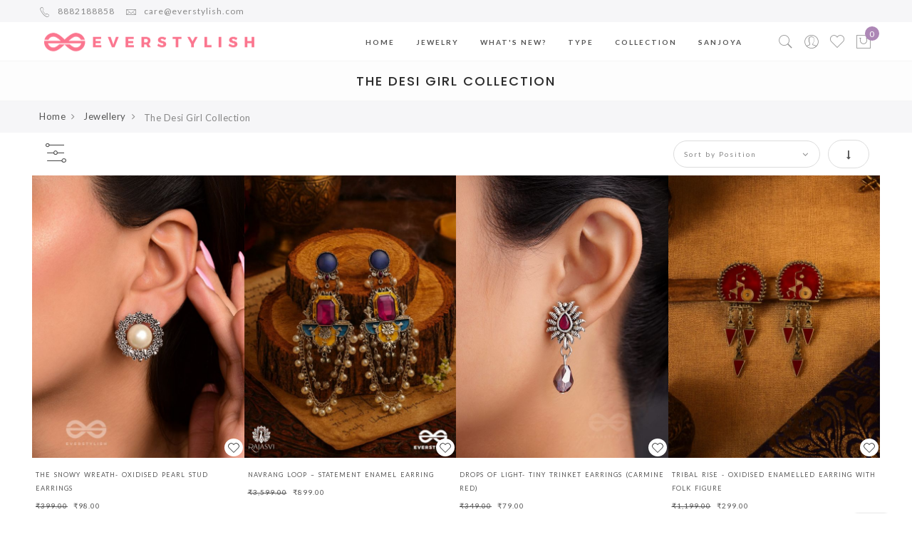

--- FILE ---
content_type: text/html; charset=UTF-8
request_url: https://everstylish.com/jewelry/the-desi-girl-collection.html?earrings_type=5638&embellishment_type=5723
body_size: 21534
content:
<!doctype html>
<html class="use-header3" lang="en">
    <head >
		<script>
			var WEB_URL = "https://everstylish.com/";
			var CATALOG_AJAX = 1;
			var CATALOG_CHECK = 0;
			var fullAction = 'catalog_category_view';
			if(fullAction === 'catalog_category_view') {
			    CATALOG_CHECK = 1;
			}
			window.global_login_action = "";
		</script>
        <script>
    var LOCALE = 'en\u002DUS';
    var BASE_URL = 'https\u003A\u002F\u002Feverstylish.com\u002F';
    var require = {
        'baseUrl': 'https\u003A\u002F\u002Feverstylish.com\u002Fstatic\u002Fversion1736106543\u002Ffrontend\u002FMgs\u002Fclaue\u002Fen_US'
    };</script>        <meta charset="utf-8"/>
<meta name="title" content="The Desi Girl Collection - Jewellery"/>
<meta name="description" content="Everstylish.com - India&#039;s premiere fashion jewellery destination."/>
<meta name="keywords" content="Everstylish.com, everstylish, jewellery, jewelry, rings, earrings, anklets, bracelets"/>
<meta name="robots" content="INDEX,FOLLOW"/>
<meta name="viewport" content="width=device-width, initial-scale=1, maximum-scale=1.0, user-scalable=no"/>
<title>The Desi Girl Collection - Jewellery</title>
<link  rel="stylesheet" type="text/css"  media="all" href="https://everstylish.com/static/version1736106543/_cache/merged/c3325e7801dd97828f9c48d9e3f37a73.min.css" />
<link  rel="stylesheet" type="text/css"  media="all" href="//maxcdn.bootstrapcdn.com/font-awesome/4.5.0/css/font-awesome.min.css" />
<link  rel="stylesheet" type="text/css"  media="all" href="https://everstylish.com/static/version1736106543/frontend/Mgs/claue/en_US/MGS_Brand/css/mgs_brand.min.css" />
<script  type="text/javascript"  src="https://everstylish.com/static/version1736106543/_cache/merged/d4c09d4b0fd53fda926690f61aca3210.min.js"></script>
<link  rel="canonical" href="https://everstylish.com/jewelry/the-desi-girl-collection.html" />
<link  rel="icon" type="image/x-icon" href="https://everstylish.com/media/favicon/default/everstylish_favicon_2_1.png" />
<link  rel="shortcut icon" type="image/x-icon" href="https://everstylish.com/media/favicon/default/everstylish_favicon_2_1.png" />
<!-- Google Tag Manager -->
<script>(function(w,d,s,l,i){w[l]=w[l]||[];w[l].push({'gtm.start':
new Date().getTime(),event:'gtm.js'});var f=d.getElementsByTagName(s)[0],
j=d.createElement(s),dl=l!='dataLayer'?'&l='+l:'';j.async=true;j.src=
'https://www.googletagmanager.com/gtm.js?id='+i+dl;f.parentNode.insertBefore(j,f);
})(window,document,'script','dataLayer','GTM-N9BNK6');</script>
<!-- End Google Tag Manager -->
<meta name="facebook-domain-verification" content="pscspj9zsw1rhmh5or90f307r7kzt7" />
<!-- Global site tag (gtag.js) - Google Analytics -->
<script async src="https://www.googletagmanager.com/gtag/js?id=G-CJKRG14GWH"></script>
<script>
  window.dataLayer = window.dataLayer || [];
  function gtag(){dataLayer.push(arguments);}
  gtag('js', new Date());

  gtag('config', 'G-CJKRG14GWH');
</script>        <!-- BEGIN GOOGLE ANALYTICS CODE -->
<script type="text/x-magento-init">
{
    "*": {
        "Magento_GoogleAnalytics/js/google-analytics": {
            "isCookieRestrictionModeEnabled": 0,
            "currentWebsite": 1,
            "cookieName": "user_allowed_save_cookie",
            "ordersTrackingData": [],
            "pageTrackingData": {"optPageUrl":"","isAnonymizedIpActive":false,"accountId":"UA-33373690-1"}        }
    }
}
</script>
<!-- END GOOGLE ANALYTICS CODE -->
    <script type="text/x-magento-init">
        {
            "*": {
                "Magento_PageCache/js/form-key-provider": {
                    "isPaginationCacheEnabled":
                        0                }
            }
        }
    </script>
<!-- Facebook Pixel Code -->
<script>
    !function(f,b,e,v,n,t,s){if(f.fbq)return;n=f.fbq=function(){n.callMethod?
        n.callMethod.apply(n,arguments):n.queue.push(arguments)};if(!f._fbq)f._fbq=n;
        n.push=n;n.loaded=!0;n.version='2.0';n.queue=[];t=b.createElement(e);t.async=!0;
        t.src=v;s=b.getElementsByTagName(e)[0];s.parentNode.insertBefore(t,s)}(window,
        document,'script','//connect.facebook.net/en_US/fbevents.js');

    fbq('init', '1466032306974251');
    fbq('track', "PageView");
</script>
<noscript><img height="1" width="1" style="display:none"
               src="https://www.facebook.com/tr?id=1466032306974251&ev=PageView&noscript=1"
    /></noscript>
<!-- End Facebook Pixel Code -->

<script>
(function() {
    var config = {
        paths: {
            socialProvider: 'Mageplaza_SocialLogin/js/provider',
            socialPopupForm: 'Mageplaza_SocialLogin/js/popup',
            'mageplaza/core/jquery/popup': 'Mageplaza_Core/js/jquery.magnific-popup.min',
            'mageplaza/core/owl.carousel': 'Mageplaza_Core/js/owl.carousel.min',
            'mageplaza/core/bootstrap': 'Mageplaza_Core/js/bootstrap.min'
        },
        shim: {
            "mageplaza/core/jquery/popup": ["jquery"],
            "mageplaza/core/owl.carousel": ["jquery"],
            "mageplaza/core/bootstrap": ["jquery"]
        }
    };

    require.config(config);
})();
</script>
<style>
	</style>
<link rel="stylesheet" type="text/css" media="all" href="https://maxcdn.bootstrapcdn.com/font-awesome/latest/css/font-awesome.min.css">
				<link  rel="stylesheet" type="text/css"  media="all" href="https://everstylish.com/media/mgs/css/1/custom_config.css?version=1736106543&t=1735243983" /> 
				<meta name="theme-color" content="#fb768f">
		<meta name="google-site-verification" content="bdykeNry8jwTTjoX-5skBZp7m7qlg86B_QNpROG8VOI" />
		<link rel="icon" sizes="192x192" href="https://everstylish.com/media/favicon/default/everstylish_favicon_2_1.png">
    </head>
    <body data-container="body" data-mage-init='{"loaderAjax": {}, "loader": { "icon": "https://everstylish.com/static/version1736106543/frontend/Mgs/claue/en_US/images/loader-2.gif"}}' id="html-body" class="page-with-filter page-products categorypath-jewelry-the-boho-collection category-the-desi-girl-collection catalog-category-view page-layout-1column wide">
    
                
				 <div data-role="cadence-fbpixel-fpc" style="display:none;">

</div>
<script type="text/x-magento-init">
    {"[data-role='cadence-fbpixel-fpc']": {"Magento_Ui/js/core/app": {"components":{"cadenceFbpixelFpc":{"component":"Cadence_Fbpixel\/js\/view\/cadence-fbpixel-fpc"}}}}}
</script><script type="text/x-magento-init">
    {
        "*": {
            "Magento_PageBuilder/js/widget-initializer": {
                "config": {"[data-content-type=\"slider\"][data-appearance=\"default\"]":{"Magento_PageBuilder\/js\/content-type\/slider\/appearance\/default\/widget":false},"[data-content-type=\"map\"]":{"Magento_PageBuilder\/js\/content-type\/map\/appearance\/default\/widget":false},"[data-content-type=\"row\"]":{"Magento_PageBuilder\/js\/content-type\/row\/appearance\/default\/widget":false},"[data-content-type=\"tabs\"]":{"Magento_PageBuilder\/js\/content-type\/tabs\/appearance\/default\/widget":false},"[data-content-type=\"slide\"]":{"Magento_PageBuilder\/js\/content-type\/slide\/appearance\/default\/widget":{"buttonSelector":".pagebuilder-slide-button","showOverlay":"hover","dataRole":"slide"}},"[data-content-type=\"banner\"]":{"Magento_PageBuilder\/js\/content-type\/banner\/appearance\/default\/widget":{"buttonSelector":".pagebuilder-banner-button","showOverlay":"hover","dataRole":"banner"}},"[data-content-type=\"buttons\"]":{"Magento_PageBuilder\/js\/content-type\/buttons\/appearance\/inline\/widget":false},"[data-content-type=\"products\"][data-appearance=\"carousel\"]":{"Magento_PageBuilder\/js\/content-type\/products\/appearance\/carousel\/widget":false}},
                "breakpoints": {"desktop":{"label":"Desktop","stage":true,"default":true,"class":"desktop-switcher","icon":"Magento_PageBuilder::css\/images\/switcher\/switcher-desktop.svg","conditions":{"min-width":"1024px"},"options":{"products":{"default":{"slidesToShow":"5"}}}},"tablet":{"conditions":{"max-width":"1024px","min-width":"768px"},"options":{"products":{"default":{"slidesToShow":"4"},"continuous":{"slidesToShow":"3"}}}},"mobile":{"label":"Mobile","stage":true,"class":"mobile-switcher","icon":"Magento_PageBuilder::css\/images\/switcher\/switcher-mobile.svg","media":"only screen and (max-width: 768px)","conditions":{"max-width":"768px","min-width":"640px"},"options":{"products":{"default":{"slidesToShow":"3"}}}},"mobile-small":{"conditions":{"max-width":"640px"},"options":{"products":{"default":{"slidesToShow":"2"},"continuous":{"slidesToShow":"1"}}}}}            }
        }
    }
</script>

<div class="cookie-status-message" id="cookie-status">
    The store will not work correctly when cookies are disabled.</div>
<script type="text&#x2F;javascript">document.querySelector("#cookie-status").style.display = "none";</script>
<script type="text/x-magento-init">
    {
        "*": {
            "cookieStatus": {}
        }
    }
</script>

<script type="text/x-magento-init">
    {
        "*": {
            "mage/cookies": {
                "expires": null,
                "path": "\u002F",
                "domain": ".everstylish.com",
                "secure": false,
                "lifetime": "5184000"
            }
        }
    }
</script>
	<div class="preloader">
		<div class="status">&nbsp;</div>
	</div>
	<script>
		require(['jquery'], function(jQuery){
			// <![CDATA[
			(function($) {
				$(window).on('load', function() {
					$(".status").fadeOut();
					$(".preloader").delay(500).fadeOut("slow");
				})
			})(jQuery);
			// ]]>

		});
	</script>
    <noscript>
        <div class="message global noscript">
            <div class="content">
                <p>
                    <strong>JavaScript seems to be disabled in your browser.</strong>
                    <span>For the best experience on our site, be sure to turn on Javascript in your browser.</span>
                </p>
            </div>
        </div>
    </noscript>

<script>
    window.cookiesConfig = window.cookiesConfig || {};
    window.cookiesConfig.secure = false;
</script><script>    require.config({
        map: {
            '*': {
                wysiwygAdapter: 'mage/adminhtml/wysiwyg/tiny_mce/tinymce5Adapter'
            }
        }
    });</script><script>
    require.config({
        paths: {
            googleMaps: 'https\u003A\u002F\u002Fmaps.googleapis.com\u002Fmaps\u002Fapi\u002Fjs\u003Fv\u003D3\u0026key\u003D'
        },
        config: {
            'Magento_PageBuilder/js/utils/map': {
                style: ''
            },
            'Magento_PageBuilder/js/content-type/map/preview': {
                apiKey: '',
                apiKeyErrorMessage: 'You\u0020must\u0020provide\u0020a\u0020valid\u0020\u003Ca\u0020href\u003D\u0027https\u003A\u002F\u002Feverstylish.com\u002Fadminhtml\u002Fsystem_config\u002Fedit\u002Fsection\u002Fcms\u002F\u0023cms_pagebuilder\u0027\u0020target\u003D\u0027_blank\u0027\u003EGoogle\u0020Maps\u0020API\u0020key\u003C\u002Fa\u003E\u0020to\u0020use\u0020a\u0020map.'
            },
            'Magento_PageBuilder/js/form/element/map': {
                apiKey: '',
                apiKeyErrorMessage: 'You\u0020must\u0020provide\u0020a\u0020valid\u0020\u003Ca\u0020href\u003D\u0027https\u003A\u002F\u002Feverstylish.com\u002Fadminhtml\u002Fsystem_config\u002Fedit\u002Fsection\u002Fcms\u002F\u0023cms_pagebuilder\u0027\u0020target\u003D\u0027_blank\u0027\u003EGoogle\u0020Maps\u0020API\u0020key\u003C\u002Fa\u003E\u0020to\u0020use\u0020a\u0020map.'
            },
        }
    });
</script>

<script>
    require.config({
        shim: {
            'Magento_PageBuilder/js/utils/map': {
                deps: ['googleMaps']
            }
        }
    });
</script>
<!-- Google Tag Manager (noscript) -->
<noscript><iframe src="https://www.googletagmanager.com/ns.html?id=GTM-N9BNK6"
height="0" width="0" style="display:none;visibility:hidden"></iframe></noscript>
<!-- End Google Tag Manager (noscript) -->
<script type="text/javascript">
    var QUICKVIEW_BASE_URL = 'https://everstylish.com/';
</script>
<main class="page-wrapper"><header class="header header3">	



<div class="top-header-content">
	<div class="container">
		<div class="row">
			<div class="col-md-4 col-sm-6 col-xs-12">
				<!-- Static block: header_1_top_left_link -->
									<div class="top-custom-link">
						<ul>
<li><a href="tel:+918882188858 "><span class="icon pe-7s-call">&nbsp;</span>8882188858</a></li>
<li><a href="/cdn-cgi/l/email-protection#0a696b786f4a6f7c6f78797e736663796224696567"><span class="icon pe-7s-mail">&nbsp;</span><span class="__cf_email__" data-cfemail="b6d5d7c4d3f6d3c0d3c4c5c2cfdadfc5de98d5d9db">[email&#160;protected]</span></a></li>
</ul>					</div>
							</div>
			<div class="col-md-4 col-sm-6 col-xs-12">
									<div class="top-middle-header">
						<ul>
</ul>					</div>
								<!-- Static block: header_1_top_middle_block -->
			</div>
			<div class="col-md-4 hidden-sm hidden-xs col-sm-12 col-xs-12">
											</div>
		</div>
	</div>
</div>
<div class="middle-header-content">
	<div class="container">
		<div class="row">
			<div class="col-lg-2 col-md-4 col-sm-4 mobile-item-col logo-header">
				<button class="action nav-toggle hidden-lg">
					<img src="https://everstylish.com/static/version1736106543/frontend/Mgs/claue/en_US/images/hamburger-black.svg" alt="Toogle Menu">
				</button>
				<div class="visible-lg logo-left-header">
					    <a class="logo" href="https://everstylish.com/" title="Everstylish.com">
        <img src="https://everstylish.com/media/logo/default/everstylish_logo_pink_horizontal.png"
             alt="Everstylish.com"
             width="300"             height="35"        />
    </a>
				</div>
			</div>
			<div class="hidden-lg col-md-4 col-sm-4 logo-header mobile-item-col">
				    <a class="logo" href="https://everstylish.com/" title="Everstylish.com">
        <img src="https://everstylish.com/media/logo/default/everstylish_logo_pink_horizontal.png"
             alt="Everstylish.com"
             width="300"             height="35"        />
    </a>
			</div>
			<div class="col-lg-8 col-xs-12 menu-header megamenu-content no-menu-settings">
				<ul class="nav nav-tabs">
				    <div class="logo-menu-mobile">    <a class="logo" href="https://everstylish.com/" title="Everstylish.com">
        <img src="https://everstylish.com/media/logo/default/everstylish_logo_pink_horizontal.png"
             alt="Everstylish.com"
             width="300"             height="35"        />
    </a>
</div>
					<li class="active"><a data-toggle="tab" href="#main-Menucontent">Menu</a></li>
					<li><a data-toggle="tab" href="#main-Accountcontent">Account</a></li>
					<!--<li class="settings-menu-tab"><a data-toggle="tab" href="#main-Settingcontent">Setting</a></li>-->
				</ul>
				<div class="tab-content">
					<div id="main-Menucontent" class="tab-pane active">
													      

					<nav class="navigation" role="navigation">
		<ul id="mainMenu" class="nav nav-main nav-main-menu">
						
															<li class="  mega-menu-item mega-menu-fullwidth menu-2columns level0 static-menu level0">
							<a href="https://everstylish.com" class="level0"><span>Home</span></a>						</li>
											<li class="sanjoya-desktop-menu  static-menu level0 dropdown">
							<a href="https://everstylish.com" class="level0 dropdown-toggle dropdown-toggol-main"><span>Jewelry</span> <span class="icon-next"><i class="fa fa-angle-down"></i></span></a><span class="toggle-menu"><a onclick="toggleEl(this,'mobile-menu-38-1')" href="javascript:void(0)" class=""><span class="fa fa-plus"></span></a></span><ul class="dropdown-menu" id="mobile-menu-38-1"><li><ul>
<li><a href="https://everstylish.com/jewelry.html">All Jewelry</a></li>
<li><a href="https://everstylish.com/jewelry/daily-wear.html">Daily Wear</a></li>
<li><a href="https://everstylish.com/jewelry/occasion-wear.html">Occasion Wear</a></li>
</ul></li></ul>						</li>
											<li class="  static-menu level0">
							<a href="https://everstylish.com/jewelry/new.html" class="level0"><span>What's New?</span></a>						</li>
											<li class="sanjoya-mobile-menu  mega-menu-item mega-menu-fullwidth menu-2columns level0 static-menu level0 dropdown">
							<a href="https://everstylish.com" class="level0 dropdown-toggle dropdown-toggol-main"><span>Daily Wear</span> <span class="icon-next"><i class="fa fa-angle-down"></i></span></a><span class="toggle-menu"><a onclick="toggleEl(this,'mobile-menu-45-1')" href="javascript:void(0)" class=""><span class="fa fa-plus"></span></a></span><ul class="dropdown-menu" id="mobile-menu-45-1"><li><div class="mega-menu-content">
<div class="row">
<div class="col-md-6">
<ul class="sub-menu">
<li class="level1"><span class="toggle-menu hidden-lg"> <a> </a><a><span class="mega-menu-sub-title" style="width: 93%;display: inline-block;height: 30px;padding-left: 5px;padding-top: 5px;font-weight: bold;font-size: 10px;font-family: lato;text-transform: uppercase;letter-spacing: 2px;">Type</span><span class="fa fa-plus"> </span></a></span>
<ul class="sub-menu">
<li><a href="https://everstylish.com/jewelry/daily-wear.html">View All</a></li>
<li><a href="https://everstylish.com/jewelry/daily-wear/rings.html">Rings</a></li>
<li><a href="https://everstylish.com/jewelry/daily-wear/earrings.html">Earrings</a></li>
<li><a href="https://everstylish.com/jewelry/daily-wear/neckpieces.html">Neckpieces</a></li>
<li><a href="https://everstylish.com/jewelry/daily-wear/bangles-bracelets.html">Bangles and Bracelets</a></li>
<li><a href="https://everstylish.com/jewelry/daily-wear/anklets.html">Anklets</a></li>
<li><a href="https://everstylish.com/jewelry/daily-wear/nosepins.html">Nosepins</a></li>
</ul>
</li>
</ul>
</div>
<div class="col-md-6">
<ul class="sub-menu">
<li class="level1"><span class="toggle-menu hidden-lg"> <a> </a><a><span class="mega-menu-sub-title" style="width: 93%;display: inline-block;height: 30px;padding-left: 5px;padding-top: 5px;font-weight: bold;font-size: 10px;font-family: lato;text-transform: uppercase;letter-spacing: 2px;">Collection</span><span class="fa fa-plus"> </span></a> </span>
<ul class="sub-menu">
<li><a href="https://everstylish.com/jewelry/daily-wear.html">View All</a></li>
<li><a href="https://everstylish.com/jewelry/under-99.html">Under 99</a></li>
<li><a href="https://everstylish.com/jewelry/the-soft-girl-essentials.html">The Soft Girl Essentials</a></li>
<li><a href="https://everstylish.com/jewelry/funks-quirks.html">Funks & Quirks</a></li>
<li><a href="https://everstylish.com/jewelry/the-executive-ensemble.html">The Executive Ensemble</a></li>
<li><a href="https://everstylish.com/jewelry/the-glam-goddess.html">The Glam Goddess</a></li>
<li><a href="https://everstylish.com/jewelry/the-desi-girl-collection.html">The Desi Girl Collection</a></li>
<li><a href="https://everstylish.com/jewelry/the-boho-banjaran.html">The Boho Banjaran</a></li>
<li><a href="https://everstylish.com/jewelry/the-shimmer-collection.html">The Party-Night Collection</a></li>
</ul>
</li>
</ul>
</div>
</div>
</div></li></ul>						</li>
											<li class="sanjoya-desktop-menu  static-menu level0 dropdown">
							<a href="https://everstylish.com/#" class="level0 dropdown-toggle dropdown-toggol-main"><span>Type</span> <span class="icon-next"><i class="fa fa-angle-down"></i></span></a><span class="toggle-menu"><a onclick="toggleEl(this,'mobile-menu-39-1')" href="javascript:void(0)" class=""><span class="fa fa-plus"></span></a></span><ul class="dropdown-menu" id="mobile-menu-39-1"><li><ul>
<li><a href="https://everstylish.com/jewelry/rings.html">Rings</a></li>
<li><a href="https://everstylish.com/jewelry/earrings.html">Earrings</a></li>
<li><a href="https://everstylish.com/jewelry/neckpieces.html">Neckpieces</a></li>
<li><a href="https://everstylish.com/jewelry/bracelets.html">Bangles and Bracelets</a></li>
<li><a href="https://everstylish.com/jewelry/anklets.html">Anklets</a></li>
<li><a href="https://everstylish.com/jewelry/hair-accessories.html">Hair Accessories</a></li>
<li><a href="https://everstylish.com/jewelry/nosepins.html">Nosepins</a></li>
</ul></li></ul>						</li>
											<li class="sanjoya-desktop-menu  static-menu level0 dropdown">
							<a href="https://everstylish.com/#" class="level0 dropdown-toggle dropdown-toggol-main"><span>Collection</span> <span class="icon-next"><i class="fa fa-angle-down"></i></span></a><span class="toggle-menu"><a onclick="toggleEl(this,'mobile-menu-40-1')" href="javascript:void(0)" class=""><span class="fa fa-plus"></span></a></span><ul class="dropdown-menu" id="mobile-menu-40-1"><li><ul>
<li><a href="https://everstylish.com/jewelry/under-99.html">Under 99</a></li>
<li><a href="https://everstylish.com/jewelry/the-soft-girl-essentials.html">The Soft Girl Essentials</a></li>
<li><a href="https://everstylish.com/jewelry/funks-quirks.html">Funks & Quirks</a></li>
<li><a href="https://everstylish.com/jewelry/the-executive-ensemble.html">The Executive Ensemble</a></li>
<li><a href="https://everstylish.com/jewelry/the-glam-goddess.html">The Glam Goddess</a></li>
<li><a href="https://everstylish.com/jewelry/the-desi-girl-collection.html">The Desi Girl Collection</a></li>
<li><a href="https://everstylish.com/jewelry/the-boho-banjaran.html">The Boho Banjaran</a></li>
<li><a href="https://everstylish.com/jewelry/the-shimmer-collection.html">The Party-Night Collection</a></li>
<li><a href="https://everstylish.com/jewelry/the-great-indian-wedding-collection.html">The Great Indian Celebration Collection</a></li>
</ul></li></ul>						</li>
											<li class="sanjoya-desktop-menu  static-menu level0 dropdown">
							<a href="https://everstylish.com/sanjoya.html" class="level0 dropdown-toggle dropdown-toggol-main"><span>Sanjoya</span> <span class="icon-next"><i class="fa fa-angle-down"></i></span></a><span class="toggle-menu"><a onclick="toggleEl(this,'mobile-menu-42-1')" href="javascript:void(0)" class=""><span class="fa fa-plus"></span></a></span><ul class="dropdown-menu" id="mobile-menu-42-1"><li><ul>
<li><a href="https://everstylish.com/sanjoya.html">View All</a></li>
<li><a href="https://everstylish.com/sanjoya/the-apsara-collection.html">Apsara</a></li>
<li><a href="https://everstylish.com/sanjoya/the-shringaar-collection.html">Shringaar</a></li>
<li><a href="https://everstylish.com/sanjoya/the-swatantra-collection.html">Swatantra</a></li>
<li><a href="https://everstylish.com/sanjoya/the-rangrez-collection.html">Rangrez</a></li>
<li><a href="https://everstylish.com/sanjoya/the-rangoli-collection.html">Rangoli</a></li>
<li><a href="https://everstylish.com/sanjoya/the-saumya-collection.html">Saumya</a></li>
<li><a href="https://everstylish.com/sanjoya/the-maryada-collection.html">Maryada</a></li>
<li><a href="https://everstylish.com/sanjoya/the-sanjoya-collectibles.html">Collectibles</a></li>
</ul></li></ul>						</li>
											<li class="sanjoya-mobile-menu  mega-menu-item mega-menu-fullwidth menu-2columns level0 static-menu level0 dropdown">
							<a href="https://everstylish.com/3" class="level0 dropdown-toggle dropdown-toggol-main"><span>Occasion Wear - Sanjoya</span> <span class="icon-next"><i class="fa fa-angle-down"></i></span></a><span class="toggle-menu"><a onclick="toggleEl(this,'mobile-menu-44-1')" href="javascript:void(0)" class=""><span class="fa fa-plus"></span></a></span><ul class="dropdown-menu" id="mobile-menu-44-1"><li><div class="mega-menu-content">
<div class="row">
<div class="col-md-6">
<ul class="sub-menu">
<li class="level1"><span class="toggle-menu hidden-lg"> <a> </a><a><span class="mega-menu-sub-title" style="width: 93%; display: inline-block; height: 30px; padding-left: 5px; padding-top: 5px; font-weight: bold; font-size: 10px; font-family: lato; text-transform: uppercase; letter-spacing: 2px;">Type</span><span class="fa fa-plus">&nbsp;</span></a> </span>
<ul class="sub-menu">
<li><a href="https://everstylish.com/sanjoya.html">View All</a></li>
<li><a href="https://everstylish.com/sanjoya/occasion-wear-neckpieces-by-sanjoya.html">Neckpieces</a></li>
<li><a href="https://everstylish.com/sanjoya/occasion-wear-earrings-by-sanjoya.html">Earrings</a></li>
<li><a href="https://everstylish.com/sanjoya/occasion-wear-rings-by-sanjoya.html">Rings</a></li>
<li><a href="https://everstylish.com/sanjoya/occasion-wear-bangles-and-bracelets-by-sanjoya.html">Bangles and Bracelets</a></li>
<li><a href="https://everstylish.com/sanjoya/occasion-wear-hair-accessories-by-sanjoya.html">Hair Accessories</a></li>
</ul>
</li>
</ul>
</div>
<div class="col-md-6">
<ul class="sub-menu">
<li class="level1"><span class="toggle-menu hidden-lg"> <a><span class="mega-menu-sub-title" style="width: 93%; display: inline-block; height: 30px; padding-left: 5px; padding-top: 5px; font-weight: bold; font-size: 10px; font-family: lato; text-transform: uppercase; letter-spacing: 2px;">Collection</span><span class="fa fa-plus">&nbsp;</span></a></span>
<ul class="sub-menu">
<li><a href="https://everstylish.com/sanjoya.html">View All</a></li>
<li><a href="https://everstylish.com/sanjoya/the-apsara-collection.html">Apsara</a></li>
<li><a href="https://everstylish.com/sanjoya/the-shringaar-collection.html">Shringaar</a></li>
<li><a href="https://everstylish.com/sanjoya/the-swatantra-collection.html">Swatantra</a></li>
<li><a href="https://everstylish.com/sanjoya/the-rangrez-collection.html">Rangrez</a></li>
<li><a href="https://everstylish.com/sanjoya/the-rangoli-collection.html">Rangoli</a></li>
<li><a href="https://everstylish.com/sanjoya/the-saumya-collection.html">Saumya</a></li>
<li><a href="https://everstylish.com/sanjoya/the-maryada-collection.html">Maryada</a></li>
<li><a href="https://everstylish.com/sanjoya/the-sanjoya-collectibles.html">Collectibles</a></li>
</ul>
</li>
</ul>
</div>
</div>
</div></li></ul>						</li>
														</ul>
	</nav>
											</div>
					<div id="main-Accountcontent" class="tab-pane">
						<div class="top-links">
							<ul><li class="item link compare" data-bind="scope: 'compareProducts'" data-role="compare-products-link">
    <a class="action compare no-display" title="Compare&#x20;Products"
       data-bind="attr: {'href': compareProducts().listUrl}, css: {'no-display': !compareProducts().count}"
    >
        Compare Products        <span class="counter qty" data-bind="text: compareProducts().countCaption"></span>
    </a>
</li>
<script data-cfasync="false" src="/cdn-cgi/scripts/5c5dd728/cloudflare-static/email-decode.min.js"></script><script type="text/x-magento-init">
{"[data-role=compare-products-link]": {"Magento_Ui/js/core/app": {"components":{"compareProducts":{"component":"Magento_Catalog\/js\/view\/compare-products"}}}}}
</script>
<li><a href="https://everstylish.com/customer/account/" id="idIfHGcIE5" >My Account</a></li><li class="link credit wishlist">
    <a href="https://everstylish.com/credit/account/">Store Credit</a>
</li><li class="link wishlist" data-bind="scope: 'wishlist'">
    <a href="https://everstylish.com/wishlist/">My Wish List        <!-- ko if: wishlist().counter -->
        <span data-bind="text: wishlist().counter" class="counter qty"></span>
        <!-- /ko -->
    </a>
</li>
<script type="text/x-magento-init">
    {
        "*": {
            "Magento_Ui/js/core/app": {
                "components": {
                    "wishlist": {
                        "component": "Magento_Wishlist/js/view/wishlist"
                    }
                }
            }
        }
    }

</script>
<li >
    <a href="https://everstylish.com/customer/account/login/referer/aHR0cHM6Ly9ldmVyc3R5bGlzaC5jb20vamV3ZWxyeS90aGUtZGVzaS1naXJsLWNvbGxlY3Rpb24uaHRtbD9lYXJyaW5nc190eXBlPTU2MzgmZW1iZWxsaXNobWVudF90eXBlPTU3MjM~/">
        Login/Signup        
    </a>
</li><li class="link">
    <a href="https://everstylish.com/sales/order/history/" >My Orders</a>
</li></ul>						</div>
					</div>
					<!--<div id="main-Settingcontent" class="tab-pane">
											</div>-->
					
				</div>
			</div>
			<div class="col-lg-2 col-md-4 col-sm-4 col-xs-auto cart-menu-header mobile-item-col">
				<div class="table-icon-menu pull-right">
					





<div class="search-form select-search">
	<div class="form-search">
		<button class="search-close" onclick="showHideFormSearch()"><i class="pe-7s-close"></i></button>
		<form class="form minisearch" id="search_mini_form" action="https://everstylish.com/catalogsearch/result/" method="get">
																			<input type="hidden" name="cat" id="cat" value=""/>
				<div class="search-select">
					<div class="dropdown">
						<button id="toggleCatSearch" class="search-toggle dropdown-toggle" type="button" data-toggle="dropdown">
							<span id="cat-active-name" class="search-cat-active">
																	All Categories															</span>
							<i class="fa fa-angle-down" aria-hidden="true"></i>
						</button>
						<ul id="select-cat-dropdown" class="dropdown-menu">
							<li class="parent">
								<a href="javascript:void(0);" onclick="setSearchCatValue('', 'All Categories');">All Categories</a>
							</li>
																<li class=" level3 ">
										<a href="javascript:void(0);" onclick="setSearchCatValue('166', 'Earrings ');">Earrings </a>
									</li>
																		<li class=" level3 ">
										<a href="javascript:void(0);" onclick="setSearchCatValue('167', 'Neckpieces');">Neckpieces</a>
									</li>
																		<li class=" level3 ">
										<a href="javascript:void(0);" onclick="setSearchCatValue('168', 'Bracelets');">Bracelets</a>
									</li>
																		<li class=" level3 ">
										<a href="javascript:void(0);" onclick="setSearchCatValue('182', 'New Jewellery');">New Jewellery</a>
									</li>
																		<li class=" level3 ">
										<a href="javascript:void(0);" onclick="setSearchCatValue('183', 'Under 99');">Under 99</a>
									</li>
																		<li class=" level3 ">
										<a href="javascript:void(0);" onclick="setSearchCatValue('190', 'The Embellished Oxidised Collection');">The Embellished Oxidised Collection</a>
									</li>
																		<li class=" level3 ">
										<a href="javascript:void(0);" onclick="setSearchCatValue('191', 'Nosepins');">Nosepins</a>
									</li>
																		<li class=" level3 ">
										<a href="javascript:void(0);" onclick="setSearchCatValue('195', 'The Great Indian Celebration Collection');">The Great Indian Celebration Collection</a>
									</li>
																		<li class=" level3 ">
										<a href="javascript:void(0);" onclick="setSearchCatValue('200', 'The Light weight Casuals');">The Light weight Casuals</a>
									</li>
																		<li class=" level3 ">
										<a href="javascript:void(0);" onclick="setSearchCatValue('201', 'The Office Glam Collection');">The Office Glam Collection</a>
									</li>
																		<li class=" level3 ">
										<a href="javascript:void(0);" onclick="setSearchCatValue('202', 'The Campus Life Collection');">The Campus Life Collection</a>
									</li>
																		<li class=" level3 ">
										<a href="javascript:void(0);" onclick="setSearchCatValue('211', 'Anklets');">Anklets</a>
									</li>
																		<li class=" level3 ">
										<a href="javascript:void(0);" onclick="setSearchCatValue('212', 'Rakhi');">Rakhi</a>
									</li>
																		<li class=" level3 ">
										<a href="javascript:void(0);" onclick="setSearchCatValue('214', 'Hair Accessories');">Hair Accessories</a>
									</li>
																		<li class=" level3 ">
										<a href="javascript:void(0);" onclick="setSearchCatValue('215', 'The Soft Girl Essentials');">The Soft Girl Essentials</a>
									</li>
																		<li class=" level3 ">
										<a href="javascript:void(0);" onclick="setSearchCatValue('216', 'Funks & Quirks');">Funks & Quirks</a>
									</li>
																		<li class=" level3 ">
										<a href="javascript:void(0);" onclick="setSearchCatValue('217', 'The Executive Ensemble');">The Executive Ensemble</a>
									</li>
																		<li class=" level3 ">
										<a href="javascript:void(0);" onclick="setSearchCatValue('218', 'The Glam Goddess');">The Glam Goddess</a>
									</li>
																		<li class=" level3 ">
										<a href="javascript:void(0);" onclick="setSearchCatValue('219', 'The Boho Banjaran');">The Boho Banjaran</a>
									</li>
																		<li class=" level3 ">
										<a href="javascript:void(0);" onclick="setSearchCatValue('228', 'The Navratri Collection');">The Navratri Collection</a>
									</li>
																		<li class=" level3 ">
										<a href="javascript:void(0);" onclick="setSearchCatValue('230', 'Daily Wear Jewelry');">Daily Wear Jewelry</a>
									</li>
																		<li class=" level4 ">
										<a href="javascript:void(0);" onclick="setSearchCatValue('240', 'Daily-Wear Neckpieces');">Daily-Wear Neckpieces</a>
									</li>
																		<li class=" level4 ">
										<a href="javascript:void(0);" onclick="setSearchCatValue('241', 'Daily-Wear Earrings');">Daily-Wear Earrings</a>
									</li>
																		<li class=" level4 ">
										<a href="javascript:void(0);" onclick="setSearchCatValue('242', 'Daily-Wear Rings');">Daily-Wear Rings</a>
									</li>
																		<li class=" level4 ">
										<a href="javascript:void(0);" onclick="setSearchCatValue('243', 'Daily-Wear Bangles and Bracelets');">Daily-Wear Bangles and Bracelets</a>
									</li>
																		<li class=" level4 ">
										<a href="javascript:void(0);" onclick="setSearchCatValue('244', 'Hair Accessories');">Hair Accessories</a>
									</li>
																		<li class=" level4 ">
										<a href="javascript:void(0);" onclick="setSearchCatValue('246', 'Nose Pins ');">Nose Pins </a>
									</li>
																		<li class=" level4 ">
										<a href="javascript:void(0);" onclick="setSearchCatValue('277', 'Daily-Wear Anklets');">Daily-Wear Anklets</a>
									</li>
																		<li class=" level3 ">
										<a href="javascript:void(0);" onclick="setSearchCatValue('255', 'Occasion Wear Jewelry');">Occasion Wear Jewelry</a>
									</li>
																		<li class=" level3 ">
										<a href="javascript:void(0);" onclick="setSearchCatValue('276', 'Necklace Sets');">Necklace Sets</a>
									</li>
																		<li class=" level3 ">
										<a href="javascript:void(0);" onclick="setSearchCatValue('283', 'The Holi Collection');">The Holi Collection</a>
									</li>
																		<li class="parent level2 ">
										<a href="javascript:void(0);" onclick="setSearchCatValue('196', 'Sanjoya');">Sanjoya</a>
									</li>
																		<li class=" level3 ">
										<a href="javascript:void(0);" onclick="setSearchCatValue('220', 'The 'Apsara' Collection By Sanjoya');">The 'Apsara' Collection By Sanjoya</a>
									</li>
																		<li class=" level3 ">
										<a href="javascript:void(0);" onclick="setSearchCatValue('221', 'The 'Shringaar' Collection By Sanjoya');">The 'Shringaar' Collection By Sanjoya</a>
									</li>
																		<li class=" level3 ">
										<a href="javascript:void(0);" onclick="setSearchCatValue('222', 'The 'Swatantra' Collection By Sanjoya');">The 'Swatantra' Collection By Sanjoya</a>
									</li>
																		<li class=" level3 ">
										<a href="javascript:void(0);" onclick="setSearchCatValue('223', 'The 'Rangrez' Collection By Sanjoya');">The 'Rangrez' Collection By Sanjoya</a>
									</li>
																		<li class=" level3 ">
										<a href="javascript:void(0);" onclick="setSearchCatValue('224', 'The 'Rangoli' Collection By Sanjoya');">The 'Rangoli' Collection By Sanjoya</a>
									</li>
																		<li class=" level3 ">
										<a href="javascript:void(0);" onclick="setSearchCatValue('225', 'The 'Saumya' Collection By Sanjoya');">The 'Saumya' Collection By Sanjoya</a>
									</li>
																		<li class=" level3 ">
										<a href="javascript:void(0);" onclick="setSearchCatValue('226', 'The 'Maryada' Collection By Sanjoya');">The 'Maryada' Collection By Sanjoya</a>
									</li>
																		<li class=" level3 ">
										<a href="javascript:void(0);" onclick="setSearchCatValue('227', 'The Sanjoya Collectibles');">The Sanjoya Collectibles</a>
									</li>
																		<li class=" level3 ">
										<a href="javascript:void(0);" onclick="setSearchCatValue('278', 'Occasion-Wear Neckpieces by Sanjoya');">Occasion-Wear Neckpieces by Sanjoya</a>
									</li>
																		<li class=" level3 ">
										<a href="javascript:void(0);" onclick="setSearchCatValue('279', 'Occasion-Wear Earrings by Sanjoya');">Occasion-Wear Earrings by Sanjoya</a>
									</li>
																		<li class=" level3 ">
										<a href="javascript:void(0);" onclick="setSearchCatValue('280', 'Occasion-Wear Rings by Sanjoya');">Occasion-Wear Rings by Sanjoya</a>
									</li>
																		<li class=" level3 ">
										<a href="javascript:void(0);" onclick="setSearchCatValue('281', 'Occasion-Wear Bangles and Bracelets by Sanjoya');">Occasion-Wear Bangles and Bracelets by Sanjoya</a>
									</li>
																		<li class=" level3 ">
										<a href="javascript:void(0);" onclick="setSearchCatValue('282', 'Occasion-Wear Hair Accessories by Sanjoya');">Occasion-Wear Hair Accessories by Sanjoya</a>
									</li>
															</ul>
					</div>
				</div>
						<input id="search"
			   data-mage-init='{"quickSearch":{
					"formSelector":"#search_mini_form",
					"url":"https://everstylish.com/search/ajax/suggest/",
					"destinationSelector":"#search_autocomplete"}
			   }'
			   type="text"
			   name="q"
			   value=""
			   class="input-text form-control"
			   maxlength="128"
			   placeholder="Search for..."
			   role="combobox"
			   aria-expanded="true"
			   aria-haspopup="false"
			   aria-autocomplete="both"
			   autocomplete="off"/>
				
			<button type="submit" title="Search" class="button">
				<i class="fa fa-search"></i>
			</button>	   
			<div id="search_autocomplete" class="search-autocomplete" style="display: none;"></div>
					</form>
	</div>
	<div class="actions-search">
		<button class="action-search" onclick="showHideFormSearch()"><i class="pe-7s-search"></i></button>
	</div>
</div>

<script type="text/javascript">
			function setSearchCatValue(id,name){
			require([
			'jquery'
			], function(jQuery){
				(function($) {
					$('#cat').val(id);
					$('#cat-active-name').html(name);
				})(jQuery);
			});
		}
		function showHideFormSearch(){
		require([
		'jquery'
		], function(jQuery){
			(function($) {
				$('html').toggleClass('search-open');
				setTimeout(focusSearchField, 500);
			})(jQuery);
		});
	}
	
	function focusSearchField(){
		require([
		'jquery'
		], function(jQuery){
			(function($) {
				$('#search_mini_form input#search').focus();
			})(jQuery);
		});
	}
</script>
					
					<div class="dropdown dropdown-toplinks">
						<button class="dropdown-toggle" type="button" data-toggle="dropdown"><i class="pe-7s-user"></i></button>
						<div class="dropdown-menu">
							<ul><li class="item link compare" data-bind="scope: 'compareProducts'" data-role="compare-products-link">
    <a class="action compare no-display" title="Compare&#x20;Products"
       data-bind="attr: {'href': compareProducts().listUrl}, css: {'no-display': !compareProducts().count}"
    >
        Compare Products        <span class="counter qty" data-bind="text: compareProducts().countCaption"></span>
    </a>
</li>
<script type="text/x-magento-init">
{"[data-role=compare-products-link]": {"Magento_Ui/js/core/app": {"components":{"compareProducts":{"component":"Magento_Catalog\/js\/view\/compare-products"}}}}}
</script>
<li><a href="https://everstylish.com/customer/account/" id="idIfHGcIE5" >My Account</a></li><li class="link credit wishlist">
    <a href="https://everstylish.com/credit/account/">Store Credit</a>
</li><li class="link wishlist" data-bind="scope: 'wishlist'">
    <a href="https://everstylish.com/wishlist/">My Wish List        <!-- ko if: wishlist().counter -->
        <span data-bind="text: wishlist().counter" class="counter qty"></span>
        <!-- /ko -->
    </a>
</li>
<script type="text/x-magento-init">
    {
        "*": {
            "Magento_Ui/js/core/app": {
                "components": {
                    "wishlist": {
                        "component": "Magento_Wishlist/js/view/wishlist"
                    }
                }
            }
        }
    }

</script>
<li >
    <a href="https://everstylish.com/customer/account/login/referer/aHR0cHM6Ly9ldmVyc3R5bGlzaC5jb20vamV3ZWxyeS90aGUtZGVzaS1naXJsLWNvbGxlY3Rpb24uaHRtbD9lYXJyaW5nc190eXBlPTU2MzgmZW1iZWxsaXNobWVudF90eXBlPTU3MjM~/">
        Login/Signup        
    </a>
</li><li class="link">
    <a href="https://everstylish.com/sales/order/history/" >My Orders</a>
</li></ul>						</div>
					</div>
					
											<div class="header-wl" data-bind="scope: 'wishlist'">
							<a href="https://everstylish.com/wishlist/">
								<i class="pe-7s-like"></i>
								<!-- ko if: wishlist().counter -->
                                <span data-bind="text: wishlist().counter" class="count-wl">0</span>
                                <!-- /ko -->
							</a>
						</div>
										
					<div data-block="minicart" class="minicart-wrapper">
    <a class="action showcart" target="_blank" href="https://everstylish.com/checkout/cart/"
       data-bind="scope: 'minicart_content'">
        <span class="counter qty empty"
              data-bind="css: { empty: !!getCartParam('summary_count') == false }, blockLoader: isLoading">
            <span class="counter-number"><!-- ko text: getCartParam('summary_count') --><!-- /ko --></span>
            <span class="counter-label">
            <!-- ko if: getCartParam('summary_count') -->
                <!-- ko text: getCartParam('summary_count') --><!-- /ko -->
                <!-- ko i18n: 'items' --><!-- /ko -->
            <!-- /ko -->
            </span>
        </span>
    </a>
        <script>
        window.gift_card_url = 'https://everstylish.com/giftwrap/cart/addGiftWrap/';
        window.checkout = {"shoppingCartUrl":"https:\/\/everstylish.com\/checkout\/cart\/","checkoutUrl":"https:\/\/everstylish.com\/checkout\/","updateItemQtyUrl":"https:\/\/everstylish.com\/checkout\/sidebar\/updateItemQty\/","removeItemUrl":"https:\/\/everstylish.com\/checkout\/sidebar\/removeItem\/","imageTemplate":"Magento_Catalog\/product\/image_with_borders","baseUrl":"https:\/\/everstylish.com\/","minicartMaxItemsVisible":10,"websiteId":"1","maxItemsToDisplay":10,"storeId":"1","storeGroupId":"1","customerLoginUrl":"https:\/\/everstylish.com\/customer\/account\/login\/referer\/aHR0cHM6Ly9ldmVyc3R5bGlzaC5jb20vamV3ZWxyeS90aGUtZGVzaS1naXJsLWNvbGxlY3Rpb24uaHRtbD9lYXJyaW5nc190eXBlPTU2MzgmZW1iZWxsaXNobWVudF90eXBlPTU3MjM~\/","isRedirectRequired":false,"autocomplete":"off","captcha":{"user_login":{"isCaseSensitive":false,"imageHeight":50,"imageSrc":"","refreshUrl":"https:\/\/everstylish.com\/captcha\/refresh\/","isRequired":false,"timestamp":1762824285}}};
    </script>
    <script type="text/x-magento-init">
    {
        "[data-block='minicart']": {
            "Magento_Ui/js/core/app": {"components":{"minicart_content":{"children":{"subtotal.container":{"children":{"subtotal":{"children":{"subtotal.totals":{"config":{"display_cart_subtotal_incl_tax":0,"display_cart_subtotal_excl_tax":1,"template":"Magento_Tax\/checkout\/minicart\/subtotal\/totals"},"children":{"subtotal.totals.msrp":{"component":"Magento_Msrp\/js\/view\/checkout\/minicart\/subtotal\/totals","config":{"displayArea":"minicart-subtotal-hidden","template":"Magento_Msrp\/checkout\/minicart\/subtotal\/totals"}}},"component":"Magento_Tax\/js\/view\/checkout\/minicart\/subtotal\/totals"}},"component":"uiComponent","config":{"template":"Magento_Checkout\/minicart\/subtotal"}}},"component":"uiComponent","config":{"displayArea":"subtotalContainer"}},"item.renderer":{"component":"Magento_Checkout\/js\/view\/cart-item-renderer","config":{"displayArea":"defaultRenderer","template":"Magento_Checkout\/minicart\/item\/default"},"children":{"item.image":{"component":"Magento_Catalog\/js\/view\/image","config":{"template":"Magento_Catalog\/product\/image","displayArea":"itemImage"}},"checkout.cart.item.price.sidebar":{"component":"uiComponent","config":{"template":"Magento_Checkout\/minicart\/item\/price","displayArea":"priceSidebar"}}}},"extra_info":{"component":"uiComponent","config":{"displayArea":"extraInfo"}},"promotion":{"component":"uiComponent","config":{"displayArea":"promotion"}}},"config":{"itemRenderer":{"default":"defaultRenderer","simple":"defaultRenderer","virtual":"defaultRenderer"},"template":"Magento_Checkout\/minicart\/content"},"component":"Magento_Checkout\/js\/view\/minicart"}},"types":[]}        },
        "*": {
            "Magento_Ui/js/block-loader": "https://everstylish.com/static/version1736106543/frontend/Mgs/claue/en_US/images/loader-1.gif"
        }
    }
    </script>
</div>


				</div>
			</div>
		</div>
	</div>
</div>
<button class="action close-nav-button"><span class="pe-7s-close" aria-hidden="true"></span></button></header>
<div class="page-title-wrapper" >
	<div class="container">
					<h1 class="page-header"
				 id="page-title-heading" 									aria-labelledby="page-title-heading toolbar-amount"
				>
				<span class="base" data-ui-id="page-title-wrapper" >The Desi Girl Collection</span>			</h1>
					</div>
</div>
<div class="breadcrumbs">
	<div class="container">
		<ul class="items">
							<li class="item home">
									<a href="https://everstylish.com/" title="Go to Home Page">
						Home					</a>
								</li>
							<li class="item category149">
									<a href="https://everstylish.com/jewelry.html" title="">
						Jewellery					</a>
								</li>
							<li class="item category187">
									<strong>The Desi Girl Collection</strong>
								</li>
					</ul>
								</div>
</div>
<section id="maincontent" class="page-main container"><a id="contentarea" tabindex="-1"></a>
<div class="page messages"><div data-placeholder="messages"></div><div data-bind="scope: 'messages'">
    <div data-bind="foreach: { data: cookieMessages, as: 'message' }" class="messages">
        <div data-bind="attr: {
            class: 'message-' + message.type + ' ' + message.type + ' message',
            'data-ui-id': 'message-' + message.type
        }">
            <div data-bind="html: message.text"></div>
        </div>
    </div>
    <div data-bind="foreach: { data: messages().messages, as: 'message' }" class="messages">
        <div data-bind="attr: {
            class: 'message-' + message.type + ' ' + message.type + ' message',
            'data-ui-id': 'message-' + message.type
        }">
            <div data-bind="html: message.text"></div>
        </div>
    </div>
</div>
<script type="text/x-magento-init">
    {
        "*": {
            "Magento_Ui/js/core/app": {
                "components": {
                        "messages": {
                            "component": "Magento_Theme/js/view/messages"
                        }
                    }
                }
            }
    }
</script>
</div><div class="row"><div class="column main col-lg-9 col-md-9 col-sm-12 col-xs-12 pull-right"><input name="form_key" type="hidden" value="PmlYYX7mi0zWF37t" /><script type="text/x-magento-init">
    {
        "*": {
            "Magento_Customer/js/section-config": {
                "sections": {"stores\/store\/switch":["*"],"stores\/store\/switchrequest":["*"],"directory\/currency\/switch":["*"],"*":["messages"],"customer\/account\/logout":["*","recently_viewed_product","recently_compared_product","persistent"],"customer\/account\/loginpost":["*","credit"],"customer\/account\/createpost":["*","credit"],"customer\/account\/editpost":["*"],"customer\/ajax\/login":["checkout-data","cart","captcha","credit"],"catalog\/product_compare\/add":["compare-products"],"catalog\/product_compare\/remove":["compare-products"],"catalog\/product_compare\/clear":["compare-products"],"sales\/guest\/reorder":["cart"],"sales\/order\/reorder":["cart"],"checkout\/cart\/add":["cart","directory-data","cadence-fbpixel-fpc"],"checkout\/cart\/delete":["cart"],"checkout\/cart\/updatepost":["cart"],"checkout\/cart\/updateitemoptions":["cart"],"checkout\/cart\/couponpost":["cart"],"checkout\/cart\/estimatepost":["cart"],"checkout\/cart\/estimateupdatepost":["cart"],"checkout\/onepage\/saveorder":["cart","checkout-data","last-ordered-items","credit"],"checkout\/sidebar\/removeitem":["cart"],"checkout\/sidebar\/updateitemqty":["cart"],"rest\/*\/v1\/carts\/*\/payment-information":["cart","last-ordered-items","captcha","instant-purchase"],"rest\/*\/v1\/guest-carts\/*\/payment-information":["cart","captcha"],"rest\/*\/v1\/guest-carts\/*\/selected-payment-method":["cart","checkout-data"],"rest\/*\/v1\/carts\/*\/selected-payment-method":["cart","checkout-data","instant-purchase"],"customer\/address\/*":["instant-purchase"],"customer\/account\/*":["instant-purchase"],"vault\/cards\/deleteaction":["instant-purchase"],"multishipping\/checkout\/overviewpost":["cart"],"ccavenuepay\/controller\/ccavenuepay\/place":["cart","checkout-data"],"persistent\/index\/unsetcookie":["persistent"],"review\/product\/post":["review"],"wishlist\/index\/add":["wishlist"],"wishlist\/index\/remove":["wishlist"],"wishlist\/index\/updateitemoptions":["wishlist"],"wishlist\/index\/update":["wishlist"],"wishlist\/index\/cart":["wishlist","cart"],"wishlist\/index\/fromcart":["wishlist","cart"],"wishlist\/index\/allcart":["wishlist","cart"],"wishlist\/shared\/allcart":["wishlist","cart"],"wishlist\/shared\/cart":["cart"],"giftwrap\/cart\/addgiftwrap":["cart"],"ajaxcart\/index\/updatecart":["cart"],"mgs_quickview\/index\/updatecart":["cart"],"sociallogin\/popup\/create":["checkout-data","cart"],"braintree\/paypal\/placeorder":["cart","checkout-data"],"braintree\/googlepay\/placeorder":["cart","checkout-data"]},
                "clientSideSections": ["checkout-data","cart-data"],
                "baseUrls": ["https:\/\/everstylish.com\/","http:\/\/everstylish.com\/"],
                "sectionNames": ["messages","customer","compare-products","last-ordered-items","cart","directory-data","captcha","instant-purchase","loggedAsCustomer","persistent","review","wishlist","cadence-fbpixel-fpc","helpdesk","credit","recently_viewed_product","recently_compared_product","product_data_storage"]            }
        }
    }
</script>
<script type="text/x-magento-init">
    {
        "*": {
            "Magento_Customer/js/customer-data": {
                "sectionLoadUrl": "https\u003A\u002F\u002Feverstylish.com\u002Fcustomer\u002Fsection\u002Fload\u002F",
                "expirableSectionLifetime": 60,
                "expirableSectionNames": ["cart","persistent"],
                "cookieLifeTime": "5184000",
                "updateSessionUrl": "https\u003A\u002F\u002Feverstylish.com\u002Fcustomer\u002Faccount\u002FupdateSession\u002F"
            }
        }
    }
</script>
<script type="text/x-magento-init">
    {
        "*": {
            "Magento_Customer/js/invalidation-processor": {
                "invalidationRules": {
                    "website-rule": {
                        "Magento_Customer/js/invalidation-rules/website-rule": {
                            "scopeConfig": {
                                "websiteId": "1"
                            }
                        }
                    }
                }
            }
        }
    }
</script>
<script type="text/x-magento-init">
    {
        "body": {
            "pageCache": {"url":"https:\/\/everstylish.com\/page_cache\/block\/render\/id\/187\/?earrings_type=5638&embellishment_type=5723","handles":["default","catalog_category_view","catalog_category_view_type_layered","catalog_category_view_type_layered_without_children","catalog_category_view_id_187"],"originalRequest":{"route":"catalog","controller":"category","action":"view","uri":"\/jewelry\/the-desi-girl-collection.html?earrings_type=5638&embellishment_type=5723"},"versionCookieName":"private_content_version"}        }
    }
</script>
<span data-mage-init='{"emailCapture": {"url": "https://everstylish.com/event/action/capture/"}}'></span><div data-mage-init='{"Mirasvit_Feed\/js\/report245":[]}'></div>                	<div class="category-product-actions">
	     <div class="filter-toggle">
			<a href="javascript:void(0)" class="title">
				<span class="icon pe-7s-edit"></span>
			</a>
		</div>
		<script type="text/x-magento-init">
    {
        "body": {
            "addToWishlist": {"productType":["simple","virtual","configurable","downloadable","bundle","grouped","creditpoints"]}        }
    }
</script>
<script type="text/x-magento-init">
    {
        "[data-role=tocart-form], .form.map.checkout": {
            "Magento_Catalog/product/view/validation": {
                "radioCheckboxClosest": ".nested"
            }
        }
    }
</script>
    <script type="text/x-magento-init">
        {
            "[data-role=tocart-form], .form.map.checkout": {
                "catalogAddToCart": {}
            }
        }
    </script>
<script type="text/x-magento-init">
    {
        ".product-item-actions button.action.tocart": {
            "widgetAddToCart": {
                "formKey": "PmlYYX7mi0zWF37t"            }
        }
    }
</script>
<script>
    require([
        'jquery',
        'mage/mage'
    ], function($, widgetAddToCart) {
        $(document).ajaxComplete(function(event, xhr) {
            if (xhr.responseText) {
                try {
                    eval("var json = " + xhr.responseText + " || {}");
                } catch (e) {
                    return;
                }
            }
        });
    });
</script><script>
	var ajaxCartConfig = {"updateCartUrl":"https:\/\/everstylish.com\/ajaxcart\/index\/updatecart\/","redirectCartUrl":"https:\/\/everstylish.com\/checkout\/cart\/","animationType":true};
    require([
        'jquery',
        'MGS_AjaxCart/js/config'
    ], function($, mgsConfig) {
        mgsConfig.setOptions(ajaxCartConfig);
    });
</script>
		        <div class="toolbar toolbar-products" data-mage-init='{"productListToolbarForm":{"mode":"product_list_mode","direction":"product_list_dir","order":"product_list_order","limit":"product_list_limit","modeDefault":"grid","directionDefault":"asc","orderDefault":"position","limitDefault":12,"url":"https:\/\/everstylish.com\/jewelry\/the-desi-girl-collection.html?earrings_type=5638&embellishment_type=5723","formKey":"PmlYYX7mi0zWF37t","post":false}}'>
                                    <div class="modes">
        </div>
                        <p class="toolbar-amount" id="toolbar-amount">
            Items <span class="toolbar-number">1</span>-<span class="toolbar-number">12</span> of <span class="toolbar-number">1615</span>    </p>
                            <div class="toolbar-sorter sorter">
    <div class="form-item-select">
		<select id="sorter" data-role="sorter" class="sorter-options">
							<option value="position"
											selected="selected"
										>
					Sort by Position				</option>
							<option value="name"
										>
					Sort by Name				</option>
							<option value="price"
										>
					Sort by Price				</option>
							<option value="product_enable_date"
										>
					Sort by Newest To Oldest				</option>
							<option value="jewelry_color"
										>
					Sort by Color				</option>
					</select>
	</div>
            <a title="Set Descending Direction" href="#" class="action sorter-action sort-asc" data-role="direction-switcher" data-value="desc">
            <span>Set Descending Direction</span>
        </a>
    </div>
                        </div>
	</div>
        <div class="products wrapper grid products-grid" id="product-wrapper">
        
                
                <ol class="products list items product-items row row-col-lg-3">
		
																		
															
													
										
																					
								
													<li class="item product product-item-info product-item col-lg-3 col-md-3 col-sm-4 col-xs-6  first-row-item first-sm-item first-xs-item">
																														<div class="product-top">
							<a href="https://everstylish.com/jew1105043.html?ref=catalog-page"  style="padding-bottom: 133.3333%;" data-quickview-url="https://everstylish.com/mgs_quickview/catalog_product/view/id/13368/" class="product photo product-item-photo mgs-quickview" tabindex="-1">
								<img src="https://everstylish.com/media/catalog/product/cache/e6e25535aeb764d81e82413ff3614fb7/j/e/jew1105043-m.jpg" alt="The Snowy Wreath- Oxidised Pearl Stud Earrings" class="img-responsive product-image-photo img-thumbnail" data-original="https://everstylish.com/media/catalog/product/cache/e6e25535aeb764d81e82413ff3614fb7/j/e/jew1105043-m.jpg"/>
								
																																	
								<div class="product-image-photo"></div>
							</a>
							<span class="product-label sale-label"><span>Sale</span></span>							<ul class="actions-link" data-role="add-to-links">
							
								<li class="hidden-sm hidden-xs"></li>
								
																	<li><button data-title="Add to Wish List"
									   class=" towishlist"
									   title="Add to Wish List"
									   aria-label="Add to Wish List"
									   data-wishlist='{"action":"https:\/\/everstylish.com\/wishlist\/index\/add\/","data":{"product":"13368","uenc":"aHR0cHM6Ly9ldmVyc3R5bGlzaC5jb20vamV3ZWxyeS90aGUtZGVzaS1naXJsLWNvbGxlY3Rpb24uaHRtbD9lYXJyaW5nc190eXBlPTU2MzgmZW1iZWxsaXNobWVudF90eXBlPTU3MjM~"}}'
									   role="button">
										<i class="pe-7s-like"></i>
									</button></li>
																	
															</ul>
															<div>
																		<form data-role="tocart-form" action="https://everstylish.com/checkout/cart/add/uenc/[base64]~~/product/13368/" method="post">
										<input type="hidden" name="product" value="13368">
										<input type="hidden" name="uenc" value="[base64]~~">
										<input name="form_key" type="hidden" value="PmlYYX7mi0zWF37t" />										<button type="submit"
												title="Add to Cart"
												class="action tocart btn-cart">
											<span class="icon pe-7s-shopbag"></span>
											<span class="text">Add to Cart</span>
										</button>
									</form>
								</div>
													</div>
						<div class="product details product-item-details">
							<h5 class="product name product-item-name">
								<a class="product-item-link mgs-quickview"  href="https://everstylish.com/jew1105043.html?ref=catalog-page" data-quickview-url="https://everstylish.com/mgs_quickview/catalog_product/view/id/13368/" >
									The Snowy Wreath- Oxidised Pearl Stud Earrings 								</a>
							</h5>
							
							<div class="price-box price-final_price" data-role="priceBox" data-product-id="13368" data-price-box="product-id-13368">
    <span class="special-price">
        

<span class="price-container price-final_price&#x20;tax&#x20;weee"
        >
            <span class="price-label">Special Price</span>
        <span  id="product-price-13368"                data-price-amount="98"
        data-price-type="finalPrice"
        class="price-wrapper "
    ><span class="price">₹98.00</span></span>
        </span>
    </span>
    <span class="old-price">
        

<span class="price-container price-final_price&#x20;tax&#x20;weee"
        >
            <span class="price-label">Regular Price</span>
        <span  id="old-price-13368"                data-price-amount="399"
        data-price-type="oldPrice"
        class="price-wrapper "
    ><span class="price">₹399.00</span></span>
        </span>
    </span>

</div>							
															
							
													</div>
					</li>
									<li class="item product product-item-info product-item col-lg-3 col-md-3 col-sm-4 col-xs-6 ">
																														<div class="product-top">
							<a href="https://everstylish.com/jew1109309.html?ref=catalog-page"  style="padding-bottom: 133.3333%;" data-quickview-url="https://everstylish.com/mgs_quickview/catalog_product/view/id/17638/" class="product photo product-item-photo mgs-quickview" tabindex="-1">
								<img src="https://everstylish.com/media/catalog/product/cache/e6e25535aeb764d81e82413ff3614fb7/j/e/jew1109309-2.jpg" alt="NAVRANG LOOP – STATEMENT ENAMEL EARRING
" class="img-responsive product-image-photo img-thumbnail" data-original="https://everstylish.com/media/catalog/product/cache/e6e25535aeb764d81e82413ff3614fb7/j/e/jew1109309-2.jpg"/>
								
																																	
								<div class="product-image-photo"></div>
							</a>
							<span class="product-label sale-label"><span>Sale</span></span>							<ul class="actions-link" data-role="add-to-links">
							
								<li class="hidden-sm hidden-xs"></li>
								
																	<li><button data-title="Add to Wish List"
									   class=" towishlist"
									   title="Add to Wish List"
									   aria-label="Add to Wish List"
									   data-wishlist='{"action":"https:\/\/everstylish.com\/wishlist\/index\/add\/","data":{"product":"17638","uenc":"aHR0cHM6Ly9ldmVyc3R5bGlzaC5jb20vamV3ZWxyeS90aGUtZGVzaS1naXJsLWNvbGxlY3Rpb24uaHRtbD9lYXJyaW5nc190eXBlPTU2MzgmZW1iZWxsaXNobWVudF90eXBlPTU3MjM~"}}'
									   role="button">
										<i class="pe-7s-like"></i>
									</button></li>
																	
															</ul>
															<div>
																		<form data-role="tocart-form" action="https://everstylish.com/checkout/cart/add/uenc/[base64]~~/product/17638/" method="post">
										<input type="hidden" name="product" value="17638">
										<input type="hidden" name="uenc" value="[base64]~~">
										<input name="form_key" type="hidden" value="PmlYYX7mi0zWF37t" />										<button type="submit"
												title="Add to Cart"
												class="action tocart btn-cart">
											<span class="icon pe-7s-shopbag"></span>
											<span class="text">Add to Cart</span>
										</button>
									</form>
								</div>
													</div>
						<div class="product details product-item-details">
							<h5 class="product name product-item-name">
								<a class="product-item-link mgs-quickview"  href="https://everstylish.com/jew1109309.html?ref=catalog-page" data-quickview-url="https://everstylish.com/mgs_quickview/catalog_product/view/id/17638/" >
									NAVRANG LOOP – STATEMENT ENAMEL EARRING
 								</a>
							</h5>
							
							<div class="price-box price-final_price" data-role="priceBox" data-product-id="17638" data-price-box="product-id-17638">
    <span class="special-price">
        

<span class="price-container price-final_price&#x20;tax&#x20;weee"
        >
            <span class="price-label">Special Price</span>
        <span  id="product-price-17638"                data-price-amount="899"
        data-price-type="finalPrice"
        class="price-wrapper "
    ><span class="price">₹899.00</span></span>
        </span>
    </span>
    <span class="old-price">
        

<span class="price-container price-final_price&#x20;tax&#x20;weee"
        >
            <span class="price-label">Regular Price</span>
        <span  id="old-price-17638"                data-price-amount="3599"
        data-price-type="oldPrice"
        class="price-wrapper "
    ><span class="price">₹3,599.00</span></span>
        </span>
    </span>

</div>							
															
							
													</div>
					</li>
									<li class="item product product-item-info product-item col-lg-3 col-md-3 col-sm-4 col-xs-6  first-xs-item">
																														<div class="product-top">
							<a href="https://everstylish.com/jew1104225.html?ref=catalog-page"  style="padding-bottom: 133.3333%;" data-quickview-url="https://everstylish.com/mgs_quickview/catalog_product/view/id/12460/" class="product photo product-item-photo mgs-quickview" tabindex="-1">
								<img src="https://everstylish.com/media/catalog/product/cache/e6e25535aeb764d81e82413ff3614fb7/j/e/jew1104225-5.jpg" alt="DROPS OF LIGHT- TINY TRINKET EARRINGS (Carmine Red)" class="img-responsive product-image-photo img-thumbnail" data-original="https://everstylish.com/media/catalog/product/cache/e6e25535aeb764d81e82413ff3614fb7/j/e/jew1104225-5.jpg"/>
								
																																	
								<div class="product-image-photo"></div>
							</a>
							<span class="product-label sale-label"><span>Sale</span></span>							<ul class="actions-link" data-role="add-to-links">
							
								<li class="hidden-sm hidden-xs"></li>
								
																	<li><button data-title="Add to Wish List"
									   class=" towishlist"
									   title="Add to Wish List"
									   aria-label="Add to Wish List"
									   data-wishlist='{"action":"https:\/\/everstylish.com\/wishlist\/index\/add\/","data":{"product":"12460","uenc":"aHR0cHM6Ly9ldmVyc3R5bGlzaC5jb20vamV3ZWxyeS90aGUtZGVzaS1naXJsLWNvbGxlY3Rpb24uaHRtbD9lYXJyaW5nc190eXBlPTU2MzgmZW1iZWxsaXNobWVudF90eXBlPTU3MjM~"}}'
									   role="button">
										<i class="pe-7s-like"></i>
									</button></li>
																	
															</ul>
															<div>
																		<form data-role="tocart-form" action="https://everstylish.com/checkout/cart/add/uenc/[base64]~~/product/12460/" method="post">
										<input type="hidden" name="product" value="12460">
										<input type="hidden" name="uenc" value="[base64]~~">
										<input name="form_key" type="hidden" value="PmlYYX7mi0zWF37t" />										<button type="submit"
												title="Add to Cart"
												class="action tocart btn-cart">
											<span class="icon pe-7s-shopbag"></span>
											<span class="text">Add to Cart</span>
										</button>
									</form>
								</div>
													</div>
						<div class="product details product-item-details">
							<h5 class="product name product-item-name">
								<a class="product-item-link mgs-quickview"  href="https://everstylish.com/jew1104225.html?ref=catalog-page" data-quickview-url="https://everstylish.com/mgs_quickview/catalog_product/view/id/12460/" >
									DROPS OF LIGHT- TINY TRINKET EARRINGS (Carmine Red) 								</a>
							</h5>
							
							<div class="price-box price-final_price" data-role="priceBox" data-product-id="12460" data-price-box="product-id-12460">
    <span class="special-price">
        

<span class="price-container price-final_price&#x20;tax&#x20;weee"
        >
            <span class="price-label">Special Price</span>
        <span  id="product-price-12460"                data-price-amount="79"
        data-price-type="finalPrice"
        class="price-wrapper "
    ><span class="price">₹79.00</span></span>
        </span>
    </span>
    <span class="old-price">
        

<span class="price-container price-final_price&#x20;tax&#x20;weee"
        >
            <span class="price-label">Regular Price</span>
        <span  id="old-price-12460"                data-price-amount="349"
        data-price-type="oldPrice"
        class="price-wrapper "
    ><span class="price">₹349.00</span></span>
        </span>
    </span>

</div>							
															
							
													</div>
					</li>
									<li class="item product product-item-info product-item col-lg-3 col-md-3 col-sm-4 col-xs-6  first-sm-item">
																														<div class="product-top">
							<a href="https://everstylish.com/jew1109236.html?ref=catalog-page"  style="padding-bottom: 133.3333%;" data-quickview-url="https://everstylish.com/mgs_quickview/catalog_product/view/id/17565/" class="product photo product-item-photo mgs-quickview" tabindex="-1">
								<img src="https://everstylish.com/media/catalog/product/cache/e6e25535aeb764d81e82413ff3614fb7/j/e/jew1109236-1.jpg" alt="TRIBAL RISE - OXIDISED ENAMELLED EARRING WITH FOLK FIGURE" class="img-responsive product-image-photo img-thumbnail" data-original="https://everstylish.com/media/catalog/product/cache/e6e25535aeb764d81e82413ff3614fb7/j/e/jew1109236-1.jpg"/>
								
																																	
								<div class="product-image-photo"></div>
							</a>
							<span class="product-label sale-label"><span>Sale</span></span>							<ul class="actions-link" data-role="add-to-links">
							
								<li class="hidden-sm hidden-xs"></li>
								
																	<li><button data-title="Add to Wish List"
									   class=" towishlist"
									   title="Add to Wish List"
									   aria-label="Add to Wish List"
									   data-wishlist='{"action":"https:\/\/everstylish.com\/wishlist\/index\/add\/","data":{"product":"17565","uenc":"aHR0cHM6Ly9ldmVyc3R5bGlzaC5jb20vamV3ZWxyeS90aGUtZGVzaS1naXJsLWNvbGxlY3Rpb24uaHRtbD9lYXJyaW5nc190eXBlPTU2MzgmZW1iZWxsaXNobWVudF90eXBlPTU3MjM~"}}'
									   role="button">
										<i class="pe-7s-like"></i>
									</button></li>
																	
															</ul>
															<div>
																		<form data-role="tocart-form" action="https://everstylish.com/checkout/cart/add/uenc/[base64]~~/product/17565/" method="post">
										<input type="hidden" name="product" value="17565">
										<input type="hidden" name="uenc" value="[base64]~~">
										<input name="form_key" type="hidden" value="PmlYYX7mi0zWF37t" />										<button type="submit"
												title="Add to Cart"
												class="action tocart btn-cart">
											<span class="icon pe-7s-shopbag"></span>
											<span class="text">Add to Cart</span>
										</button>
									</form>
								</div>
													</div>
						<div class="product details product-item-details">
							<h5 class="product name product-item-name">
								<a class="product-item-link mgs-quickview"  href="https://everstylish.com/jew1109236.html?ref=catalog-page" data-quickview-url="https://everstylish.com/mgs_quickview/catalog_product/view/id/17565/" >
									TRIBAL RISE - OXIDISED ENAMELLED EARRING WITH FOLK FIGURE 								</a>
							</h5>
							
							<div class="price-box price-final_price" data-role="priceBox" data-product-id="17565" data-price-box="product-id-17565">
    <span class="special-price">
        

<span class="price-container price-final_price&#x20;tax&#x20;weee"
        >
            <span class="price-label">Special Price</span>
        <span  id="product-price-17565"                data-price-amount="299"
        data-price-type="finalPrice"
        class="price-wrapper "
    ><span class="price">₹299.00</span></span>
        </span>
    </span>
    <span class="old-price">
        

<span class="price-container price-final_price&#x20;tax&#x20;weee"
        >
            <span class="price-label">Regular Price</span>
        <span  id="old-price-17565"                data-price-amount="1199"
        data-price-type="oldPrice"
        class="price-wrapper "
    ><span class="price">₹1,199.00</span></span>
        </span>
    </span>

</div>							
															
							
													</div>
					</li>
									<li class="item product product-item-info product-item col-lg-3 col-md-3 col-sm-4 col-xs-6  first-row-item first-xs-item">
																														<div class="product-top">
							<a href="https://everstylish.com/jew1109403.html?ref=catalog-page"  style="padding-bottom: 133.3333%;" data-quickview-url="https://everstylish.com/mgs_quickview/catalog_product/view/id/17712/" class="product photo product-item-photo mgs-quickview" tabindex="-1">
								<img src="https://everstylish.com/static/version1736106543/frontend/Mgs/claue/en_US/MGS_Mpanel/images/blank.png" alt="HEART &amp; HERITAGE – OXIDISED EARRINGS WITH PEARLS AND ENAMEL" class="img-responsive product-image-photo img-thumbnail lazy" data-original="https://everstylish.com/media/catalog/product/cache/e6e25535aeb764d81e82413ff3614fb7/j/e/jew1109403.png"/>
								
																																	
								<div class="product-image-photo"></div>
							</a>
							<span class="product-label sale-label"><span>Sale</span></span>							<ul class="actions-link" data-role="add-to-links">
							
								<li class="hidden-sm hidden-xs"></li>
								
																	<li><button data-title="Add to Wish List"
									   class=" towishlist"
									   title="Add to Wish List"
									   aria-label="Add to Wish List"
									   data-wishlist='{"action":"https:\/\/everstylish.com\/wishlist\/index\/add\/","data":{"product":"17712","uenc":"aHR0cHM6Ly9ldmVyc3R5bGlzaC5jb20vamV3ZWxyeS90aGUtZGVzaS1naXJsLWNvbGxlY3Rpb24uaHRtbD9lYXJyaW5nc190eXBlPTU2MzgmZW1iZWxsaXNobWVudF90eXBlPTU3MjM~"}}'
									   role="button">
										<i class="pe-7s-like"></i>
									</button></li>
																	
															</ul>
															<div>
																		<form data-role="tocart-form" action="https://everstylish.com/checkout/cart/add/uenc/[base64]~~/product/17712/" method="post">
										<input type="hidden" name="product" value="17712">
										<input type="hidden" name="uenc" value="[base64]~~">
										<input name="form_key" type="hidden" value="PmlYYX7mi0zWF37t" />										<button type="submit"
												title="Add to Cart"
												class="action tocart btn-cart">
											<span class="icon pe-7s-shopbag"></span>
											<span class="text">Add to Cart</span>
										</button>
									</form>
								</div>
													</div>
						<div class="product details product-item-details">
							<h5 class="product name product-item-name">
								<a class="product-item-link mgs-quickview"  href="https://everstylish.com/jew1109403.html?ref=catalog-page" data-quickview-url="https://everstylish.com/mgs_quickview/catalog_product/view/id/17712/" >
									HEART &amp; HERITAGE – OXIDISED EARRINGS WITH PEARLS AND ENAMEL 								</a>
							</h5>
							
							<div class="price-box price-final_price" data-role="priceBox" data-product-id="17712" data-price-box="product-id-17712">
    <span class="special-price">
        

<span class="price-container price-final_price&#x20;tax&#x20;weee"
        >
            <span class="price-label">Special Price</span>
        <span  id="product-price-17712"                data-price-amount="299"
        data-price-type="finalPrice"
        class="price-wrapper "
    ><span class="price">₹299.00</span></span>
        </span>
    </span>
    <span class="old-price">
        

<span class="price-container price-final_price&#x20;tax&#x20;weee"
        >
            <span class="price-label">Regular Price</span>
        <span  id="old-price-17712"                data-price-amount="1199"
        data-price-type="oldPrice"
        class="price-wrapper "
    ><span class="price">₹1,199.00</span></span>
        </span>
    </span>

</div>							
															
							
													</div>
					</li>
									<li class="item product product-item-info product-item col-lg-3 col-md-3 col-sm-4 col-xs-6 ">
																														<div class="product-top">
							<a href="https://everstylish.com/jew1109243.html?ref=catalog-page"  style="padding-bottom: 133.3333%;" data-quickview-url="https://everstylish.com/mgs_quickview/catalog_product/view/id/17572/" class="product photo product-item-photo mgs-quickview" tabindex="-1">
								<img src="https://everstylish.com/static/version1736106543/frontend/Mgs/claue/en_US/MGS_Mpanel/images/blank.png" alt="SUNBURST DREAM - ENAMELLED TRIBAL NECKLACE" class="img-responsive product-image-photo img-thumbnail lazy" data-original="https://everstylish.com/media/catalog/product/cache/e6e25535aeb764d81e82413ff3614fb7/j/e/jew1109243-t.jpg"/>
								
																																	
								<div class="product-image-photo"></div>
							</a>
							<span class="product-label sale-label"><span>Sale</span></span>							<ul class="actions-link" data-role="add-to-links">
							
								<li class="hidden-sm hidden-xs"></li>
								
																	<li><button data-title="Add to Wish List"
									   class=" towishlist"
									   title="Add to Wish List"
									   aria-label="Add to Wish List"
									   data-wishlist='{"action":"https:\/\/everstylish.com\/wishlist\/index\/add\/","data":{"product":"17572","uenc":"aHR0cHM6Ly9ldmVyc3R5bGlzaC5jb20vamV3ZWxyeS90aGUtZGVzaS1naXJsLWNvbGxlY3Rpb24uaHRtbD9lYXJyaW5nc190eXBlPTU2MzgmZW1iZWxsaXNobWVudF90eXBlPTU3MjM~"}}'
									   role="button">
										<i class="pe-7s-like"></i>
									</button></li>
																	
															</ul>
															<div>
																		<form data-role="tocart-form" action="https://everstylish.com/checkout/cart/add/uenc/[base64]~~/product/17572/" method="post">
										<input type="hidden" name="product" value="17572">
										<input type="hidden" name="uenc" value="[base64]~~">
										<input name="form_key" type="hidden" value="PmlYYX7mi0zWF37t" />										<button type="submit"
												title="Add to Cart"
												class="action tocart btn-cart">
											<span class="icon pe-7s-shopbag"></span>
											<span class="text">Add to Cart</span>
										</button>
									</form>
								</div>
													</div>
						<div class="product details product-item-details">
							<h5 class="product name product-item-name">
								<a class="product-item-link mgs-quickview"  href="https://everstylish.com/jew1109243.html?ref=catalog-page" data-quickview-url="https://everstylish.com/mgs_quickview/catalog_product/view/id/17572/" >
									SUNBURST DREAM - ENAMELLED TRIBAL NECKLACE 								</a>
							</h5>
							
							<div class="price-box price-final_price" data-role="priceBox" data-product-id="17572" data-price-box="product-id-17572">
    <span class="special-price">
        

<span class="price-container price-final_price&#x20;tax&#x20;weee"
        >
            <span class="price-label">Special Price</span>
        <span  id="product-price-17572"                data-price-amount="1149"
        data-price-type="finalPrice"
        class="price-wrapper "
    ><span class="price">₹1,149.00</span></span>
        </span>
    </span>
    <span class="old-price">
        

<span class="price-container price-final_price&#x20;tax&#x20;weee"
        >
            <span class="price-label">Regular Price</span>
        <span  id="old-price-17572"                data-price-amount="4599"
        data-price-type="oldPrice"
        class="price-wrapper "
    ><span class="price">₹4,599.00</span></span>
        </span>
    </span>

</div>							
															
							
													</div>
					</li>
									<li class="item product product-item-info product-item col-lg-3 col-md-3 col-sm-4 col-xs-6  first-sm-item first-xs-item">
																														<div class="product-top">
							<a href="https://everstylish.com/jew1107395.html?ref=catalog-page"  style="padding-bottom: 133.3333%;" data-quickview-url="https://everstylish.com/mgs_quickview/catalog_product/view/id/15723/" class="product photo product-item-photo mgs-quickview" tabindex="-1">
								<img src="https://everstylish.com/static/version1736106543/frontend/Mgs/claue/en_US/MGS_Mpanel/images/blank.png" alt="Agrihini - The Amethyst Glow - Stones, Mirrors, Coins And Glass Drops Hand Embroidered Earrings" class="img-responsive product-image-photo img-thumbnail lazy" data-original="https://everstylish.com/media/catalog/product/cache/e6e25535aeb764d81e82413ff3614fb7/j/e/jew1107395-m1-1.jpg"/>
								
																																	
								<div class="product-image-photo"></div>
							</a>
							<span class="product-label es-luxe-label"></span>							<ul class="actions-link" data-role="add-to-links">
							
								<li class="hidden-sm hidden-xs"></li>
								
																	<li><button data-title="Add to Wish List"
									   class=" towishlist"
									   title="Add to Wish List"
									   aria-label="Add to Wish List"
									   data-wishlist='{"action":"https:\/\/everstylish.com\/wishlist\/index\/add\/","data":{"product":"15723","uenc":"aHR0cHM6Ly9ldmVyc3R5bGlzaC5jb20vamV3ZWxyeS90aGUtZGVzaS1naXJsLWNvbGxlY3Rpb24uaHRtbD9lYXJyaW5nc190eXBlPTU2MzgmZW1iZWxsaXNobWVudF90eXBlPTU3MjM~"}}'
									   role="button">
										<i class="pe-7s-like"></i>
									</button></li>
																	
															</ul>
															<div>
																		<form data-role="tocart-form" action="https://everstylish.com/checkout/cart/add/uenc/[base64]~~/product/15723/" method="post">
										<input type="hidden" name="product" value="15723">
										<input type="hidden" name="uenc" value="[base64]~~">
										<input name="form_key" type="hidden" value="PmlYYX7mi0zWF37t" />										<button type="submit"
												title="Add to Cart"
												class="action tocart btn-cart">
											<span class="icon pe-7s-shopbag"></span>
											<span class="text">Add to Cart</span>
										</button>
									</form>
								</div>
													</div>
						<div class="product details product-item-details">
							<h5 class="product name product-item-name">
								<a class="product-item-link mgs-quickview"  href="https://everstylish.com/jew1107395.html?ref=catalog-page" data-quickview-url="https://everstylish.com/mgs_quickview/catalog_product/view/id/15723/" >
									Agrihini - The Amethyst Glow - Stones, Mirrors, Coins And Glass Drops Hand Embroidered Earrings 								</a>
							</h5>
							
							<div class="price-box price-final_price" data-role="priceBox" data-product-id="15723" data-price-box="product-id-15723">
    <span class="special-price">
        

<span class="price-container price-final_price&#x20;tax&#x20;weee"
        >
            <span class="price-label">Special Price</span>
        <span  id="product-price-15723"                data-price-amount="599"
        data-price-type="finalPrice"
        class="price-wrapper "
    ><span class="price">₹599.00</span></span>
        </span>
    </span>
    <span class="old-price">
        

<span class="price-container price-final_price&#x20;tax&#x20;weee"
        >
            <span class="price-label">Regular Price</span>
        <span  id="old-price-15723"                data-price-amount="1799"
        data-price-type="oldPrice"
        class="price-wrapper "
    ><span class="price">₹1,799.00</span></span>
        </span>
    </span>

</div>							
															
							
													</div>
					</li>
									<li class="item product product-item-info product-item col-lg-3 col-md-3 col-sm-4 col-xs-6 ">
																														<div class="product-top">
							<a href="https://everstylish.com/jew1107911.html?ref=catalog-page"  style="padding-bottom: 133.3333%;" data-quickview-url="https://everstylish.com/mgs_quickview/catalog_product/view/id/16239/" class="product photo product-item-photo mgs-quickview" tabindex="-1">
								<img src="https://everstylish.com/static/version1736106543/frontend/Mgs/claue/en_US/MGS_Mpanel/images/blank.png" alt="Prema raga- Love colour- Enamelled oxidized neckpiece embellished with beads, mirror and dangling jhumka." class="img-responsive product-image-photo img-thumbnail lazy" data-original="https://everstylish.com/media/catalog/product/cache/e6e25535aeb764d81e82413ff3614fb7/j/e/jew1107911-m4.jpg"/>
								
																																	
								<div class="product-image-photo"></div>
							</a>
							<span class="product-label es-luxe-label"></span>							<ul class="actions-link" data-role="add-to-links">
							
								<li class="hidden-sm hidden-xs"></li>
								
																	<li><button data-title="Add to Wish List"
									   class=" towishlist"
									   title="Add to Wish List"
									   aria-label="Add to Wish List"
									   data-wishlist='{"action":"https:\/\/everstylish.com\/wishlist\/index\/add\/","data":{"product":"16239","uenc":"aHR0cHM6Ly9ldmVyc3R5bGlzaC5jb20vamV3ZWxyeS90aGUtZGVzaS1naXJsLWNvbGxlY3Rpb24uaHRtbD9lYXJyaW5nc190eXBlPTU2MzgmZW1iZWxsaXNobWVudF90eXBlPTU3MjM~"}}'
									   role="button">
										<i class="pe-7s-like"></i>
									</button></li>
																	
															</ul>
															<div>
																		<form data-role="tocart-form" action="https://everstylish.com/checkout/cart/add/uenc/[base64]~~/product/16239/" method="post">
										<input type="hidden" name="product" value="16239">
										<input type="hidden" name="uenc" value="[base64]~~">
										<input name="form_key" type="hidden" value="PmlYYX7mi0zWF37t" />										<button type="submit"
												title="Add to Cart"
												class="action tocart btn-cart">
											<span class="icon pe-7s-shopbag"></span>
											<span class="text">Add to Cart</span>
										</button>
									</form>
								</div>
													</div>
						<div class="product details product-item-details">
							<h5 class="product name product-item-name">
								<a class="product-item-link mgs-quickview"  href="https://everstylish.com/jew1107911.html?ref=catalog-page" data-quickview-url="https://everstylish.com/mgs_quickview/catalog_product/view/id/16239/" >
									Prema raga- Love colour- Enamelled oxidized neckpiece embellished with beads, mirror and dangling jhumka. 								</a>
							</h5>
							
							<div class="price-box price-final_price" data-role="priceBox" data-product-id="16239" data-price-box="product-id-16239">
    <span class="special-price">
        

<span class="price-container price-final_price&#x20;tax&#x20;weee"
        >
            <span class="price-label">Special Price</span>
        <span  id="product-price-16239"                data-price-amount="1299"
        data-price-type="finalPrice"
        class="price-wrapper "
    ><span class="price">₹1,299.00</span></span>
        </span>
    </span>
    <span class="old-price">
        

<span class="price-container price-final_price&#x20;tax&#x20;weee"
        >
            <span class="price-label">Regular Price</span>
        <span  id="old-price-16239"                data-price-amount="2999"
        data-price-type="oldPrice"
        class="price-wrapper "
    ><span class="price">₹2,999.00</span></span>
        </span>
    </span>

</div>							
															
							
													</div>
					</li>
									<li class="item product product-item-info product-item col-lg-3 col-md-3 col-sm-4 col-xs-6  first-row-item first-xs-item">
																														<div class="product-top">
							<a href="https://everstylish.com/jew1106779.html?ref=catalog-page"  style="padding-bottom: 133.3333%;" data-quickview-url="https://everstylish.com/mgs_quickview/catalog_product/view/id/15105/" class="product photo product-item-photo mgs-quickview" tabindex="-1">
								<img src="https://everstylish.com/static/version1736106543/frontend/Mgs/claue/en_US/MGS_Mpanel/images/blank.png" alt="The Cosmic Spheres - Enamelled Oxidised Choker Neckpiece" class="img-responsive product-image-photo img-thumbnail lazy" data-original="https://everstylish.com/media/catalog/product/cache/e6e25535aeb764d81e82413ff3614fb7/j/e/jew1106779-1.jpg"/>
								
																																	
								<div class="product-image-photo"></div>
							</a>
							<span class="product-label sale-label"><span>Sale</span></span>							<ul class="actions-link" data-role="add-to-links">
							
								<li class="hidden-sm hidden-xs"></li>
								
																	<li><button data-title="Add to Wish List"
									   class=" towishlist"
									   title="Add to Wish List"
									   aria-label="Add to Wish List"
									   data-wishlist='{"action":"https:\/\/everstylish.com\/wishlist\/index\/add\/","data":{"product":"15105","uenc":"aHR0cHM6Ly9ldmVyc3R5bGlzaC5jb20vamV3ZWxyeS90aGUtZGVzaS1naXJsLWNvbGxlY3Rpb24uaHRtbD9lYXJyaW5nc190eXBlPTU2MzgmZW1iZWxsaXNobWVudF90eXBlPTU3MjM~"}}'
									   role="button">
										<i class="pe-7s-like"></i>
									</button></li>
																	
															</ul>
															<div>
																		<form data-role="tocart-form" action="https://everstylish.com/checkout/cart/add/uenc/[base64]~~/product/15105/" method="post">
										<input type="hidden" name="product" value="15105">
										<input type="hidden" name="uenc" value="[base64]~~">
										<input name="form_key" type="hidden" value="PmlYYX7mi0zWF37t" />										<button type="submit"
												title="Add to Cart"
												class="action tocart btn-cart">
											<span class="icon pe-7s-shopbag"></span>
											<span class="text">Add to Cart</span>
										</button>
									</form>
								</div>
													</div>
						<div class="product details product-item-details">
							<h5 class="product name product-item-name">
								<a class="product-item-link mgs-quickview"  href="https://everstylish.com/jew1106779.html?ref=catalog-page" data-quickview-url="https://everstylish.com/mgs_quickview/catalog_product/view/id/15105/" >
									The Cosmic Spheres - Enamelled Oxidised Choker Neckpiece 								</a>
							</h5>
							
							<div class="price-box price-final_price" data-role="priceBox" data-product-id="15105" data-price-box="product-id-15105">
    <span class="special-price">
        

<span class="price-container price-final_price&#x20;tax&#x20;weee"
        >
            <span class="price-label">Special Price</span>
        <span  id="product-price-15105"                data-price-amount="899"
        data-price-type="finalPrice"
        class="price-wrapper "
    ><span class="price">₹899.00</span></span>
        </span>
    </span>
    <span class="old-price">
        

<span class="price-container price-final_price&#x20;tax&#x20;weee"
        >
            <span class="price-label">Regular Price</span>
        <span  id="old-price-15105"                data-price-amount="2799"
        data-price-type="oldPrice"
        class="price-wrapper "
    ><span class="price">₹2,799.00</span></span>
        </span>
    </span>

</div>							
															
							
													</div>
					</li>
									<li class="item product product-item-info product-item col-lg-3 col-md-3 col-sm-4 col-xs-6  first-sm-item">
																														<div class="product-top">
							<a href="https://everstylish.com/jew1107524.html?ref=catalog-page"  style="padding-bottom: 133.3333%;" data-quickview-url="https://everstylish.com/mgs_quickview/catalog_product/view/id/15852/" class="product photo product-item-photo mgs-quickview" tabindex="-1">
								<img src="https://everstylish.com/static/version1736106543/frontend/Mgs/claue/en_US/MGS_Mpanel/images/blank.png" alt="Haridhumra- The Amber Chestnut - Stones, Beads, Coins And Glass Drops Hand Embroidered Oxidised Neckpiece" class="img-responsive product-image-photo img-thumbnail lazy" data-original="https://everstylish.com/media/catalog/product/cache/e6e25535aeb764d81e82413ff3614fb7/j/e/jew1107524-m4.jpg"/>
								
																																	
								<div class="product-image-photo"></div>
							</a>
							<span class="product-label es-luxe-label"></span>							<ul class="actions-link" data-role="add-to-links">
							
								<li class="hidden-sm hidden-xs"></li>
								
																	<li><button data-title="Add to Wish List"
									   class=" towishlist"
									   title="Add to Wish List"
									   aria-label="Add to Wish List"
									   data-wishlist='{"action":"https:\/\/everstylish.com\/wishlist\/index\/add\/","data":{"product":"15852","uenc":"aHR0cHM6Ly9ldmVyc3R5bGlzaC5jb20vamV3ZWxyeS90aGUtZGVzaS1naXJsLWNvbGxlY3Rpb24uaHRtbD9lYXJyaW5nc190eXBlPTU2MzgmZW1iZWxsaXNobWVudF90eXBlPTU3MjM~"}}'
									   role="button">
										<i class="pe-7s-like"></i>
									</button></li>
																	
															</ul>
															<div>
																		<form data-role="tocart-form" action="https://everstylish.com/checkout/cart/add/uenc/[base64]~~/product/15852/" method="post">
										<input type="hidden" name="product" value="15852">
										<input type="hidden" name="uenc" value="[base64]~~">
										<input name="form_key" type="hidden" value="PmlYYX7mi0zWF37t" />										<button type="submit"
												title="Add to Cart"
												class="action tocart btn-cart">
											<span class="icon pe-7s-shopbag"></span>
											<span class="text">Add to Cart</span>
										</button>
									</form>
								</div>
													</div>
						<div class="product details product-item-details">
							<h5 class="product name product-item-name">
								<a class="product-item-link mgs-quickview"  href="https://everstylish.com/jew1107524.html?ref=catalog-page" data-quickview-url="https://everstylish.com/mgs_quickview/catalog_product/view/id/15852/" >
									Haridhumra- The Amber Chestnut - Stones, Beads, Coins And Glass Drops Hand Embroidered Oxidised Neckpiece 								</a>
							</h5>
							
							<div class="price-box price-final_price" data-role="priceBox" data-product-id="15852" data-price-box="product-id-15852">
    <span class="special-price">
        

<span class="price-container price-final_price&#x20;tax&#x20;weee"
        >
            <span class="price-label">Special Price</span>
        <span  id="product-price-15852"                data-price-amount="1499"
        data-price-type="finalPrice"
        class="price-wrapper "
    ><span class="price">₹1,499.00</span></span>
        </span>
    </span>
    <span class="old-price">
        

<span class="price-container price-final_price&#x20;tax&#x20;weee"
        >
            <span class="price-label">Regular Price</span>
        <span  id="old-price-15852"                data-price-amount="4499"
        data-price-type="oldPrice"
        class="price-wrapper "
    ><span class="price">₹4,499.00</span></span>
        </span>
    </span>

</div>							
															
							
													</div>
					</li>
									<li class="item product product-item-info product-item col-lg-3 col-md-3 col-sm-4 col-xs-6  first-xs-item">
																														<div class="product-top">
							<a href="https://everstylish.com/jew1107388.html?ref=catalog-page"  style="padding-bottom: 133.3333%;" data-quickview-url="https://everstylish.com/mgs_quickview/catalog_product/view/id/15716/" class="product photo product-item-photo mgs-quickview" tabindex="-1">
								<img src="https://everstylish.com/static/version1736106543/frontend/Mgs/claue/en_US/MGS_Mpanel/images/blank.png" alt="Vashikrit - The Hypnotic Tiers - Mirror, Stones, Coins And Glass Drops Hand Embroidered Oxidised Choker Neckpiece" class="img-responsive product-image-photo img-thumbnail lazy" data-original="https://everstylish.com/media/catalog/product/cache/e6e25535aeb764d81e82413ff3614fb7/j/e/jew1107388-m1-1-1.jpg"/>
								
																																	
								<div class="product-image-photo"></div>
							</a>
							<span class="product-label es-luxe-label"></span>							<ul class="actions-link" data-role="add-to-links">
							
								<li class="hidden-sm hidden-xs"></li>
								
																	<li><button data-title="Add to Wish List"
									   class=" towishlist"
									   title="Add to Wish List"
									   aria-label="Add to Wish List"
									   data-wishlist='{"action":"https:\/\/everstylish.com\/wishlist\/index\/add\/","data":{"product":"15716","uenc":"aHR0cHM6Ly9ldmVyc3R5bGlzaC5jb20vamV3ZWxyeS90aGUtZGVzaS1naXJsLWNvbGxlY3Rpb24uaHRtbD9lYXJyaW5nc190eXBlPTU2MzgmZW1iZWxsaXNobWVudF90eXBlPTU3MjM~"}}'
									   role="button">
										<i class="pe-7s-like"></i>
									</button></li>
																	
															</ul>
															<div>
																		<form data-role="tocart-form" action="https://everstylish.com/checkout/cart/add/uenc/[base64]~~/product/15716/" method="post">
										<input type="hidden" name="product" value="15716">
										<input type="hidden" name="uenc" value="[base64]~~">
										<input name="form_key" type="hidden" value="PmlYYX7mi0zWF37t" />										<button type="submit"
												title="Add to Cart"
												class="action tocart btn-cart">
											<span class="icon pe-7s-shopbag"></span>
											<span class="text">Add to Cart</span>
										</button>
									</form>
								</div>
													</div>
						<div class="product details product-item-details">
							<h5 class="product name product-item-name">
								<a class="product-item-link mgs-quickview"  href="https://everstylish.com/jew1107388.html?ref=catalog-page" data-quickview-url="https://everstylish.com/mgs_quickview/catalog_product/view/id/15716/" >
									Vashikrit - The Hypnotic Tiers - Mirror, Stones, Coins And Glass Drops Hand Embroidered Oxidised Choker Neckpiece 								</a>
							</h5>
							
							<div class="price-box price-final_price" data-role="priceBox" data-product-id="15716" data-price-box="product-id-15716">
    <span class="special-price">
        

<span class="price-container price-final_price&#x20;tax&#x20;weee"
        >
            <span class="price-label">Special Price</span>
        <span  id="product-price-15716"                data-price-amount="1499"
        data-price-type="finalPrice"
        class="price-wrapper "
    ><span class="price">₹1,499.00</span></span>
        </span>
    </span>
    <span class="old-price">
        

<span class="price-container price-final_price&#x20;tax&#x20;weee"
        >
            <span class="price-label">Regular Price</span>
        <span  id="old-price-15716"                data-price-amount="4499"
        data-price-type="oldPrice"
        class="price-wrapper "
    ><span class="price">₹4,499.00</span></span>
        </span>
    </span>

</div>							
															
							
													</div>
					</li>
									<li class="item product product-item-info product-item col-lg-3 col-md-3 col-sm-4 col-xs-6 ">
																														<div class="product-top">
							<a href="https://everstylish.com/jew1101881.html?ref=catalog-page"  style="padding-bottom: 133.3333%;" data-quickview-url="https://everstylish.com/mgs_quickview/catalog_product/view/id/10094/" class="product photo product-item-photo mgs-quickview" tabindex="-1">
								<img src="https://everstylish.com/static/version1736106543/frontend/Mgs/claue/en_US/MGS_Mpanel/images/blank.png" alt="The Elegant Delight - Triple Layered Jhumkas (Ruby Red)" class="img-responsive product-image-photo img-thumbnail lazy" data-original="https://everstylish.com/media/catalog/product/cache/e6e25535aeb764d81e82413ff3614fb7/j/e/jew1101881-2.jpg"/>
								
																																	
								<div class="product-image-photo"></div>
							</a>
							<span class="product-label sale-label"><span>Sale</span></span>							<ul class="actions-link" data-role="add-to-links">
							
								<li class="hidden-sm hidden-xs"></li>
								
																	<li><button data-title="Add to Wish List"
									   class=" towishlist"
									   title="Add to Wish List"
									   aria-label="Add to Wish List"
									   data-wishlist='{"action":"https:\/\/everstylish.com\/wishlist\/index\/add\/","data":{"product":"10094","uenc":"aHR0cHM6Ly9ldmVyc3R5bGlzaC5jb20vamV3ZWxyeS90aGUtZGVzaS1naXJsLWNvbGxlY3Rpb24uaHRtbD9lYXJyaW5nc190eXBlPTU2MzgmZW1iZWxsaXNobWVudF90eXBlPTU3MjM~"}}'
									   role="button">
										<i class="pe-7s-like"></i>
									</button></li>
																	
															</ul>
															<div>
																		<form data-role="tocart-form" action="https://everstylish.com/checkout/cart/add/uenc/[base64]~~/product/10094/" method="post">
										<input type="hidden" name="product" value="10094">
										<input type="hidden" name="uenc" value="[base64]~~">
										<input name="form_key" type="hidden" value="PmlYYX7mi0zWF37t" />										<button type="submit"
												title="Add to Cart"
												class="action tocart btn-cart">
											<span class="icon pe-7s-shopbag"></span>
											<span class="text">Add to Cart</span>
										</button>
									</form>
								</div>
													</div>
						<div class="product details product-item-details">
							<h5 class="product name product-item-name">
								<a class="product-item-link mgs-quickview"  href="https://everstylish.com/jew1101881.html?ref=catalog-page" data-quickview-url="https://everstylish.com/mgs_quickview/catalog_product/view/id/10094/" >
									The Elegant Delight - Triple Layered Jhumkas (Ruby Red) 								</a>
							</h5>
							
							<div class="price-box price-final_price" data-role="priceBox" data-product-id="10094" data-price-box="product-id-10094">
    <span class="special-price">
        

<span class="price-container price-final_price&#x20;tax&#x20;weee"
        >
            <span class="price-label">Special Price</span>
        <span  id="product-price-10094"                data-price-amount="198"
        data-price-type="finalPrice"
        class="price-wrapper "
    ><span class="price">₹198.00</span></span>
        </span>
    </span>
    <span class="old-price">
        

<span class="price-container price-final_price&#x20;tax&#x20;weee"
        >
            <span class="price-label">Regular Price</span>
        <span  id="old-price-10094"                data-price-amount="799"
        data-price-type="oldPrice"
        class="price-wrapper "
    ><span class="price">₹799.00</span></span>
        </span>
    </span>

</div>							
															
							
													</div>
					</li>
							        </ol>
    </div>
	<div class="bottom-pagination ajaxscroll-enable">
		        <div class="toolbar toolbar-products" data-mage-init='{"productListToolbarForm":{"mode":"product_list_mode","direction":"product_list_dir","order":"product_list_order","limit":"product_list_limit","modeDefault":"grid","directionDefault":"asc","orderDefault":"position","limitDefault":12,"url":"https:\/\/everstylish.com\/jewelry\/the-desi-girl-collection.html?earrings_type=5638&embellishment_type=5723","formKey":"PmlYYX7mi0zWF37t","post":false}}'>
                    
    
        
                <div class="pages list-inline">
            <ul class="pagination" aria-labelledby="paging-label">
            
            
                                                            <li class="item current">
                        <a href="#" class="page">
                            <span>1</span>
                        </a>
                    </li>
                                                                <li class="item">
                        <a href="https://everstylish.com/jewelry/the-desi-girl-collection.html?earrings_type=5638&amp;embellishment_type=5723&amp;p=2" class="page">
                            <span>2</span>
                        </a>
                    </li>
                            
            
            
                            <li class="item pages-item-next">
                                        <a class="link  next" href="https://everstylish.com/jewelry/the-desi-girl-collection.html?earrings_type=5638&amp;embellishment_type=5723&amp;p=2" title="Next">
                        <span>Next</span>
                    </a>
                </li>
                        </ul>
        </div>
        
    
    
            <div class="field limiter">
    <div class="form-item-select">
        <select id="limiter" data-role="limiter" class="limiter-options">
                            <option value="12"                    selected="selected">
                    Show 12 per page                </option>
                            <option value="24">
                    Show 24 per page                </option>
                            <option value="36">
                    Show 36 per page                </option>
                            <option value="48">
                    Show 48 per page                </option>
                            <option value="60">
                    Show 60 per page                </option>
                            <option value="72">
                    Show 72 per page                </option>
                            <option value="84">
                    Show 84 per page                </option>
                            <option value="96">
                    Show 96 per page                </option>
                            <option value="all">
                    Show All per page                </option>
                    </select>
    </div>
</div>
            </div>
	</div>
    
<script>
var disable_image_attribute = ['970'];
window.global_login_action  = "";
window.ajax_add_to_cart  = 0;
window.global_post_data;

	require([
	'jquery',
	'waypoints'
], function(jQuery){
	(function($) {
		$('.filter-toggle .title').click(function(){
			$('html').toggleClass('filter-open');
		});
        
        $("#maincontent").delegate(".towishlist","click",function(e){
		   e.preventDefault();
	       var data = JSON.parse(JSON.stringify($(this).data('wishlist')));
		   var url  = data.action;
		   var product_id = data.data.product;
		   var uenc       = data.data.uenc;
		    
		   $.ajax({
		       url:url,
		       type:'POST',
		       data:{
		              product:product_id,
		              uenc:uenc
		       },
		       dataType:'json',
               showLoader: true,
               context: this
               }).done(function (r) {
                    
                    if(r.status=="login"){
                        
                        window.global_login_action = "wishlist_add";
                        window.global_post_data = data;
                        
                        $.magnificPopup.open({ 
                            items: {
                                     src: '#social-login-popup',
                                     type: 'inline'
                                    },
                            callbacks: {
                                open:function(){
                                     jQuery(".mfp-wrap").attr("style","")
                                }
                            },        
                            removalDelay: 500,
                            midClick: true,
                            closeOnBgClick:false
                        });
                        
                        $(".otp-login.authentication").show();
                        $(".social-login-otp.authentication").hide();
                        $(".social-login.authentication").hide();
                        $(".social-login.forgot").hide();
                        $(".social-login.create").hide();
                        $(".social-login-otp-verify.authentication").hide();
                        $(".otp-login-verify.authentication").hide();
                        $(".social-login.create-otp").hide();   
                        $("#otp-login-back").hide();
                    } else {
                        alert(r.msg)
                    }
    
               })
            
		});
		
	})(jQuery);
});
</script>
    <script type="text/x-magento-init">
    {
        "body": {
            "requireCookie": {"noCookieUrl":"https:\/\/everstylish.com\/cookie\/index\/noCookies\/","triggers":[".action.towishlist"],"isRedirectCmsPage":false}        }
    }
</script>
</div><div class="sidebar sidebar-main col-lg-3 col-md-3 col-sm-12 col-xs-12">
    <div class="block filter" id="layered-filter-block" data-mage-init='{"collapsible":{"openedState": "active", "collapsible": true, "active": false, "collateral": { "openedState": "filter-active", "element": "body" } }}'>
                <div class="block-title filter-title" data-count="0">
			<strong class="title" data-role="title"><span class="icon pe-7s-edit"></span></strong>
        </div>
        <div class="block-content filter-content">
			<h3 class="close-filter-fixed">
				Filter			</h3>
			<div class="block-filter-content">
				
																						
														
																						<div class="filter-options" id="narrow-by-list" data-role="content" data-mage-init='{"accordion":{"openedState": "active", "collapsible": true, "active": false, "multipleCollapsible": false}}'>
												<div data-role="collapsible" class="filter-options-item">
							<div data-role="title" class="filter-options-title">Filter by Price</div>
							<div data-role="content" class="filter-options-content">
<ol class="items">
            <li class="item">
                            <a href="https://everstylish.com/jewelry/the-desi-girl-collection.html?earrings_type=5638&amp;embellishment_type=5723&amp;price=0-100">
                    <span class="price">₹0.00</span> - <span class="price">₹99.99</span>                                            <span class="count">484<span class="filter-count-label">
                             items</span></span>
                                    </a>
                    </li>
            <li class="item">
                            <a href="https://everstylish.com/jewelry/the-desi-girl-collection.html?earrings_type=5638&amp;embellishment_type=5723&amp;price=100-200">
                    <span class="price">₹100.00</span> - <span class="price">₹199.99</span>                                            <span class="count">474<span class="filter-count-label">
                             items</span></span>
                                    </a>
                    </li>
            <li class="item">
                            <a href="https://everstylish.com/jewelry/the-desi-girl-collection.html?earrings_type=5638&amp;embellishment_type=5723&amp;price=200-300">
                    <span class="price">₹200.00</span> - <span class="price">₹299.99</span>                                            <span class="count">215<span class="filter-count-label">
                             items</span></span>
                                    </a>
                    </li>
            <li class="item">
                            <a href="https://everstylish.com/jewelry/the-desi-girl-collection.html?earrings_type=5638&amp;embellishment_type=5723&amp;price=300-400">
                    <span class="price">₹300.00</span> - <span class="price">₹399.99</span>                                            <span class="count">120<span class="filter-count-label">
                             items</span></span>
                                    </a>
                    </li>
            <li class="item">
                            <a href="https://everstylish.com/jewelry/the-desi-girl-collection.html?earrings_type=5638&amp;embellishment_type=5723&amp;price=400-500">
                    <span class="price">₹400.00</span> - <span class="price">₹499.99</span>                                            <span class="count">101<span class="filter-count-label">
                             items</span></span>
                                    </a>
                    </li>
            <li class="item">
                            <a href="https://everstylish.com/jewelry/the-desi-girl-collection.html?earrings_type=5638&amp;embellishment_type=5723&amp;price=500-600">
                    <span class="price">₹500.00</span> - <span class="price">₹599.99</span>                                            <span class="count">50<span class="filter-count-label">
                             items</span></span>
                                    </a>
                    </li>
            <li class="item">
                            <a href="https://everstylish.com/jewelry/the-desi-girl-collection.html?earrings_type=5638&amp;embellishment_type=5723&amp;price=600-700">
                    <span class="price">₹600.00</span> - <span class="price">₹699.99</span>                                            <span class="count">30<span class="filter-count-label">
                             items</span></span>
                                    </a>
                    </li>
            <li class="item">
                            <a href="https://everstylish.com/jewelry/the-desi-girl-collection.html?earrings_type=5638&amp;embellishment_type=5723&amp;price=700-800">
                    <span class="price">₹700.00</span> - <span class="price">₹799.99</span>                                            <span class="count">36<span class="filter-count-label">
                             items</span></span>
                                    </a>
                    </li>
            <li class="item">
                            <a href="https://everstylish.com/jewelry/the-desi-girl-collection.html?earrings_type=5638&amp;embellishment_type=5723&amp;price=800-900">
                    <span class="price">₹800.00</span> - <span class="price">₹899.99</span>                                            <span class="count">9<span class="filter-count-label">
                             items</span></span>
                                    </a>
                    </li>
            <li class="item">
                            <a href="https://everstylish.com/jewelry/the-desi-girl-collection.html?earrings_type=5638&amp;embellishment_type=5723&amp;price=900-2999.01">
                    <span class="price">₹900.00</span> and above                                            <span class="count">92<span class="filter-count-label">
                             items</span></span>
                                    </a>
                    </li>
    </ol>
</div>
						</div>
										
														
														
																					<div data-role="collapsible" class="filter-options-item">
							<div data-role="title" class="filter-options-title">Filter by Base Colour</div>
							<div data-role="content" class="filter-options-content">
<ol class="items">
            <li class="item">
                            <a href="https://everstylish.com/jewelry/the-desi-girl-collection.html?color=23&amp;earrings_type=5638&amp;embellishment_type=5723">
                    Silver                                            <span class="count">1241<span class="filter-count-label">
                             items</span></span>
                                    </a>
                    </li>
            <li class="item">
                            <a href="https://everstylish.com/jewelry/the-desi-girl-collection.html?color=5624&amp;earrings_type=5638&amp;embellishment_type=5723">
                    Silver-Golden                                            <span class="count">1<span class="filter-count-label">
                             item</span></span>
                                    </a>
                    </li>
            <li class="item">
                            <a href="https://everstylish.com/jewelry/the-desi-girl-collection.html?color=5625&amp;earrings_type=5638&amp;embellishment_type=5723">
                    None                                            <span class="count">3<span class="filter-count-label">
                             items</span></span>
                                    </a>
                    </li>
            <li class="item">
                            <a href="https://everstylish.com/jewelry/the-desi-girl-collection.html?color=5626&amp;earrings_type=5638&amp;embellishment_type=5723">
                    Not Selected                                            <span class="count">10<span class="filter-count-label">
                             items</span></span>
                                    </a>
                    </li>
            <li class="item">
                            <a href="https://everstylish.com/jewelry/the-desi-girl-collection.html?color=5677&amp;earrings_type=5638&amp;embellishment_type=5723">
                    Red                                            <span class="count">10<span class="filter-count-label">
                             items</span></span>
                                    </a>
                    </li>
            <li class="item">
                            <a href="https://everstylish.com/jewelry/the-desi-girl-collection.html?color=5678&amp;earrings_type=5638&amp;embellishment_type=5723">
                    Blue                                            <span class="count">1<span class="filter-count-label">
                             item</span></span>
                                    </a>
                    </li>
            <li class="item">
                            <a href="https://everstylish.com/jewelry/the-desi-girl-collection.html?color=5679&amp;earrings_type=5638&amp;embellishment_type=5723">
                    Black                                            <span class="count">31<span class="filter-count-label">
                             items</span></span>
                                    </a>
                    </li>
            <li class="item">
                            <a href="https://everstylish.com/jewelry/the-desi-girl-collection.html?color=5680&amp;earrings_type=5638&amp;embellishment_type=5723">
                    Green                                            <span class="count">5<span class="filter-count-label">
                             items</span></span>
                                    </a>
                    </li>
            <li class="item">
                            <a href="https://everstylish.com/jewelry/the-desi-girl-collection.html?color=5622&amp;earrings_type=5638&amp;embellishment_type=5723">
                    Golden                                            <span class="count">63<span class="filter-count-label">
                             items</span></span>
                                    </a>
                    </li>
            <li class="item">
                            <a href="https://everstylish.com/jewelry/the-desi-girl-collection.html?color=5681&amp;earrings_type=5638&amp;embellishment_type=5723">
                    Purple                                            <span class="count">2<span class="filter-count-label">
                             items</span></span>
                                    </a>
                    </li>
            <li class="item">
                            <a href="https://everstylish.com/jewelry/the-desi-girl-collection.html?color=5623&amp;earrings_type=5638&amp;embellishment_type=5723">
                    Gun Metal                                            <span class="count">8<span class="filter-count-label">
                             items</span></span>
                                    </a>
                    </li>
            <li class="item">
                            <a href="https://everstylish.com/jewelry/the-desi-girl-collection.html?color=5682&amp;earrings_type=5638&amp;embellishment_type=5723">
                    White                                            <span class="count">1<span class="filter-count-label">
                             item</span></span>
                                    </a>
                    </li>
            <li class="item">
                            <a href="https://everstylish.com/jewelry/the-desi-girl-collection.html?color=5683&amp;earrings_type=5638&amp;embellishment_type=5723">
                    Yellow                                            <span class="count">1<span class="filter-count-label">
                             item</span></span>
                                    </a>
                    </li>
            <li class="item">
                            <a href="https://everstylish.com/jewelry/the-desi-girl-collection.html?color=5685&amp;earrings_type=5638&amp;embellishment_type=5723">
                    Brown                                            <span class="count">2<span class="filter-count-label">
                             items</span></span>
                                    </a>
                    </li>
            <li class="item">
                            <a href="https://everstylish.com/jewelry/the-desi-girl-collection.html?color=5686&amp;earrings_type=5638&amp;embellishment_type=5723">
                    Gray                                            <span class="count">15<span class="filter-count-label">
                             items</span></span>
                                    </a>
                    </li>
    </ol>
</div>
						</div>
										
																					<div data-role="collapsible" class="filter-options-item">
							<div data-role="title" class="filter-options-title">Filter by Delivery Time</div>
							<div data-role="content" class="filter-options-content">
<ol class="items">
            <li class="item">
                            <a href="https://everstylish.com/jewelry/the-desi-girl-collection.html?delivery_time=156&amp;earrings_type=5638&amp;embellishment_type=5723">
                    5-7                                            <span class="count">620<span class="filter-count-label">
                             items</span></span>
                                    </a>
                    </li>
            <li class="item">
                            <a href="https://everstylish.com/jewelry/the-desi-girl-collection.html?delivery_time=173&amp;earrings_type=5638&amp;embellishment_type=5723">
                    1-2                                            <span class="count">444<span class="filter-count-label">
                             items</span></span>
                                    </a>
                    </li>
            <li class="item">
                            <a href="https://everstylish.com/jewelry/the-desi-girl-collection.html?delivery_time=157&amp;earrings_type=5638&amp;embellishment_type=5723">
                    15-20                                            <span class="count">551<span class="filter-count-label">
                             items</span></span>
                                    </a>
                    </li>
    </ol>
</div>
						</div>
										
													</div>
							</div>
        </div>
    </div>
</div></div></section><div class="page-bottom"><div class="content"><script type="text/javascript">
	require([
		"jquery"
	], function(jQuery){
		(function($) {
			$(document).ready(function () {
				if($('.pin__type').length){
					$('.lookbook-container .pin__type').hover(function(){
						$('.lookbook-container .pin__image').toggleClass('pm-mask');
					});
					
					$('.lookbook-container .pin__type').click(function(){
						$('.lookbook-container .pin__type').removeClass('pin__opened');
						$(this).toggleClass('pin__opened');
					});
					
					$('.lookbook-image').click(function(){
						$('.lookbook-container .pin__type').removeClass('pin__opened');
					});
				}
			});
		})(jQuery);
	});
</script><script type="text/javascript">
    require(['jquery','mgs/lazyload'],function($){
        $(document).ready(function() {
            $("img.lazy").unveil(25, function(){
                var self = $(this);
                setTimeout(function(){
                    self.removeClass('lazy');
                }, 0);
            });
        });

    });
</script></div></div><footer class="footer footer1">	<div class="footer-container">
	<div class="middle-footer">
		<div class="container">
			<div class="row">
				<div class="col-lg-3 col-md-3 col-sm-6 col-xs-12">
					<!-- Static block: footer_contact_us -->
					<div class="margin-bottom25"></div>
<ul class="list-icon">
<li><span class="icon pe-7s-mail"> </span><a href="/cdn-cgi/l/email-protection#bfdcdecddaffdac9dacdcccbc6d3d6ccd791dcd0d2"><span class="__cf_email__" data-cfemail="5437352631143122312627202d383d273c7a373b39">[email&#160;protected]</span></a></li>
<li><span class="icon pe-7s-call"> </span> <a href="tel:+918882188858">+91 88821 88858</a></li>
</ul>				</div>
				<div class="col-lg-2 col-md-2 col-sm-6 col-xs-12">
					<!-- Static block: footer_block_categories -->
					<h6 class="margin-bottom30">Categories</h6>
<ul class="menu">
<li><a href="/jewelry.html">All Jewellery</a></li>
<li><a href="/jewelry/rings.html">Rings</a></li>
<li><a href="/jewelry/earrings.html">Earrings</a></li>
<li><a href="/jewelry/neckpieces.html">Neckpieces</a></li>
<li><a href="/jewelry/bracelets-anklets.html">Bracelets and Anklets</a></li>
</ul>				</div>
				<div class="clearfix visible-sm"></div>
				<div class="col-lg-2 col-md-2 col-sm-6 col-xs-12">
					<!-- Static block: footer_block_infomation -->
					<h6 class="margin-bottom30">Information</h6>
<ul class="menu">
<li><a href="/about">About Us</a></li>
<li><a href="/contact">Contact Us</a></li>
<li><a href="/terms-conditions">Terms &amp; Conditions</a></li>
<li><a href="/delivery-returns">Delivery &amp; Returns</a></li>
<li><a href="/privacy-policy">Privacy Policy</a></li>
</ul>				</div>
				<div class="col-lg-2 col-md-2 col-sm-6 col-xs-12">
					<!-- Static block: footer_block_quick_link -->
					<h6 class="margin-bottom30">Quick Links</h6>
<ul class="menu">
<li><a href="/customer/account">My Account</a></li>
<li><a href="/sales/order/history">Orders Tracking</a></li>
<li><a href="/faqs">Questions?</a></li>
</ul>				</div>
				<div class="clearfix visible-sm"></div>
				<div class="col-lg-3 col-md-3 col-sm-6 col-xs-12">
					<!-- Static block: footer_block_subscribe -->
					<p>Subscribe to our newsletter and get updates on latest designs and sales.</p>
<div><div class="block newsletter">
    <div class="content">
        <form class="form subscribe"
            novalidate
            action="https://everstylish.com/newsletter/subscriber/new/"
            method="post"
            data-mage-init='{"validation": {"errorClass": "mage-error"}}'
            id="newsletter-validate-detail-footer">
            <div class="field form-group newsletter">
                <div class="control">
                    <input name="email" type="email" id="newsletter-footer"
                                placeholder="Your email address"
                                data-validate="{required:true, 'validate-email':true}"/>
                </div>
            </div>
            <div class="actions">
                <button class="action subscribe btn btn-primary btn-sm" title="Subscribe" type="submit">
                    <span>Subscribe</span>
                </button>
            </div>
        </form>
    </div>
</div>
</div>
<p class="margin-top25"><img src="https://everstylish.com/media/wysiwyg/payment2.png" alt="accept payment" width="197" height="20" /></p>				</div>
			</div>
		</div>
	</div>
	<div class="bottom-footer">
		<div class="container">
			<div class="row">
				<div class="col-lg-6 col-md-7 col-sm-12 col-xs-12 copyright">
					<address></address>
				</div>
				<div class="col-lg-6 col-md-5 col-sm-12 col-xs-12">
					<!-- Static block: footer_block_menu_bottom -->
									</div>
			</div>
			<div class="row">
					
					<div class="col-lg-12 col-md-12 col-sm-12 col-xs-12">
						<!-- Static block: footer_block_menu_bottom -->
						<div id="about-us-bottom-opener" class="account-nav-opener acc-menu-close" style="">
                            <i>About Us</i>
                        </div>
                        
                        <div style="display:none" id="about-us-bottom">
                          <p>At everstylish.com, we believe the world would be a much more beautiful place if every individual felt beautiful and confident. We try to do our part by making the most amazing designs available at the most affordable prices to as many people as possible. After all, what better purpose can there be to life than to spread happiness and what better way to spread happiness than bringing a smile on your face every time you look at yourself in the mirror wearing an amazing Everstylish Design. Our hope is that you keep loving us the way you do and keep spreading the word about us to all your friends and family so that we can be more successful in making our vision become a reality.</p>
<p>Love,</p>
<p>Team Everstylish</p>  
                        </div>
						
					</div>
				</div>
		</div>
	</div>
</div>
<script data-cfasync="false" src="/cdn-cgi/scripts/5c5dd728/cloudflare-static/email-decode.min.js"></script><script type="text/javascript">
        require([
            'jquery'
        ], function(jQuery){
            (function($) {
                
                $("#about-us-bottom-opener").click(function(){
                  if($("#about-us-bottom").is(":visible")==true)
                    {
                     $("#about-us-bottom").hide()    
                     $(this).removeClass("acc-menu-open");
                     $(this).addClass("acc-menu-close");
                    }
                  else
                   {
                    $("#about-us-bottom").show()   
                    $(this).addClass("acc-menu-open");
                     $(this).removeClass("acc-menu-close");
                   }
                })  
            })(jQuery);
        });
</script>
<script type="text/javascript">
    require(['jquery', 'jquery/ui'], function($){ 
             $(".checkout").click(function(e)
               {   
                checkoutClick()
              }); 
              
              $('.minicart-wrapper').delegate(".checkout","click",function(e)
               {   
                checkoutClick()  
              });
              
              function checkoutClick()
              {   
                  $.ajax({
                     url:'https://everstylish.com/mobilelogin/index/ajaxevent/',
                     type:'POST',
                     dataType:'json',
                     global: false
                   });
              }
   });
</script>
</footer><script type="text/javascript">
	function toggleEl(el, elId){
		require([
			'jquery',
		], function(jQuery){
			(function($) {
				$('#'+elId).toggleClass('active').slideToggle();
				$(el).toggleClass('active');
			})(jQuery);
		});
	}

	require([
			'jquery'
		], function(jQuery){
			(function($) {
				 $(document).ready(function(e){
				 	$(".dropdown-toggol-main").click(function(e){
				 	    if($(window).width() < 768)
				 	      {
				 	        e.preventDefault(); 
				 	        $(this).next(".toggle-menu").find("a").trigger('click');
				 	      }
				 	})
				 })
			})(jQuery);
		});
</script>	<script type="text/javascript">
		require([
			'jquery'
		], function(jQuery){
			(function($) {
				var height_header = $('.header').height();
				if($('body').height() > $(window).height()){
					$(window).scroll(function(){
												/* Commented By Akbar to enable sticky menu in mobile case */
						//if($(this).width() > 991){
							if($(this).scrollTop() > height_header){
								$('#placeholder-header').height(height_header);
								$('#placeholder-header').show();
								$('.header').addClass('active-sticky');
															}else {
								$('.header').removeClass('active-sticky');
								$('#placeholder-header').hide();
															}
						//}
											});
				}
			})(jQuery);
		});
	</script>
	<a href="" class="scroll-to-top"><i class="fa fa-arrow-up"></i></a>
	<script type="text/javascript">
		require([
			'jquery'
		], function(jQuery){
			(function($) {
				$(window).scroll(function(){
					if ($(this).scrollTop() > 1) {
						$('.scroll-to-top').css({bottom:"25px"});
					} else {
						$('.scroll-to-top').css({bottom:"-45px"});
					}
				});

				$('.scroll-to-top').click(function(){
					$('html, body').animate({scrollTop: '0px'}, 800);
					return false;
				});
			})(jQuery);
		});
	</script>

	

<div class="mfp-wrap mfp-close-btn-in mfp-auto-cursor mfp-ready" id="mgs-ajax-loading">
	<div class="mfp-bg mfp-ready"></div>
	<div class="preloader"></div>
</div>


<script type="text/javascript">
	require([
		'jquery',
		'zoom-images'
	], function ($) {
		$(document).on("click",".gallery-thumbnail .image-item",function(e){
			if(!$(this).hasClass('active')){
				$('.gallery-thumbnail .image-item.active').removeClass('active');
				$(this).addClass('active');
				var url = $(this).data('img-change');
				$('.product-image-base img').attr('src', url);
				zoomElement(".product-image-base");
			}
		});
	});
</script>
<script type="text/javascript">
	function zoomElement(el){
		require([
			'jquery',
			'zoom-images'
		],function( $ ) {
			$(el).addClass('parentZoom');
							if($(window).width() > 767){
					$(el).zoom({magnify: 1.5});
				}else {
					$(el).trigger('zoom.destroy');
				}
					});
	}
</script>
	<script type="text/javascript">
		require([
			'jquery',
			'zoom-images'
		], function(jQuery){
			(function($) {
				$(window).resize(function(){
					if ($(window).width() > 767) {
						$('.parentZoom').each(function(i, obj) {
							$(this).zoom({magnify: 1.5});
						});
					} else {
						$('.parentZoom').each(function(i, obj) {
							$(this).trigger('zoom.destroy');
						});
					}
				});
			})(jQuery);
		});
	</script>
<script type="text/x-magento-init">
        {
            "*": {
                "Magento_Ui/js/core/app": {
                    "components": {
                        "storage-manager": {
                            "component": "Magento_Catalog/js/storage-manager",
                            "appendTo": "",
                            "storagesConfiguration" : {"recently_viewed_product":{"requestConfig":{"syncUrl":"https:\/\/everstylish.com\/catalog\/product\/frontend_action_synchronize\/"},"lifetime":"1000","allowToSendRequest":null},"recently_compared_product":{"requestConfig":{"syncUrl":"https:\/\/everstylish.com\/catalog\/product\/frontend_action_synchronize\/"},"lifetime":"1000","allowToSendRequest":null},"product_data_storage":{"updateRequestConfig":{"url":"https:\/\/everstylish.com\/rest\/default\/V1\/products-render-info"},"requestConfig":{"syncUrl":"https:\/\/everstylish.com\/catalog\/product\/frontend_action_synchronize\/"},"allowToSendRequest":null}}                        }
                    }
                }
            }
        }
</script>
<script type="text/javascript">
    window['product_detail_popup_open'] = 0;
    requirejs(['jquery', 'mgs_quickview'],
            function ($, quickview) {
                $(document).ready(function () {
                    $("#maincontent").delegate('.mgs-quickview','click', function (e) {
                        e.preventDefault();
                        var realUrl = $(this).attr("href");
                        var prodUrl = $(this).attr('data-quickview-url');
                        var isIos   = navigator.userAgent.match(/iPhone|iPad|iPod/i);
                        var isDesktop = $(window).width() > 768;
                        
                        if(!isIos && isDesktop==false) {
                           if (prodUrl.length) {
                                quickview.displayContent(realUrl,realUrl);
                            } 
                        } else {
                           window.location.href=realUrl
                        }
                        
                    });
                    
                    $(window).on("popstate", function (e) {
            	        if(window['product_detail_popup_open']==1){
            	        	window['product_detail_popup_open'] = 0;
            	         	$(".mfp-close").trigger("click")
            	        }
            	    });
                });
            });
</script>
	<script type="text/javascript">
		require([
			"jquery",
			"jquery/ui",
			"ajaxscroll"
		], function($){
			$(document).ready(function(){
				var ajaxcroll = $.scroll({
					wrapperSelector : '#product-wrapper',
					itemSelector: '.product-item',
					paginationSelector: '.pagination .item',
					nextSelector: '.pagination .next',
					negativeMargin : 1200
				});
				
				//ajaxcroll.extension(new scrollLoading({html: '<div class="ajax-loading"><span class="scroll-ajax-button"><i class="fa fa-circle-o-notch fa-spin"></i></span></div>'}));
				ajaxcroll.on('next', function(data, items) {
    				 var html = '<div class="ajax-loading"><span class="scroll-ajax-button"><i class="fa fa-circle-o-notch fa-spin"></i></span></div>';
                    $(".product-items").append(html)
				});
				
				ajaxcroll.on('rendered', function(data, items) {
				    $(".product-items").find(".ajax-loading").remove();
					setTimeout(initLazyload, 100);
				});
			});
		});
		
		function initLazyload(){
			require([
			"jquery","mgs/lazyload"
			], function($){
				$(document).ready(function() {
					$("img.lazy").unveil(25, function(){
						var self = $(this);
						setTimeout(function(){
							self.removeClass('lazy');
						}, 0);
					});
				});
			});
		}
	</script>


<div id="social-login-popup" class="white-popup mfp-with-anim mfp-hide" data-mage-init='{"socialPopupForm": {"headerLink":".dropdown-menu ul li,.top-links ul li,.checkout-popup","popupEffect":"mfp-zoom-in","formLoginUrl":"https:\/\/everstylish.com\/customer\/ajax\/login\/","forgotFormUrl":"https:\/\/everstylish.com\/sociallogin\/popup\/forgot\/","createFormUrl":"https:\/\/everstylish.com\/sociallogin\/popup\/create\/","loginOtpUrl":"https:\/\/everstylish.com\/sociallogin\/popup\/sendOtp\/","loginOtpVerifyUrl":"https:\/\/everstylish.com\/sociallogin\/popup\/verifyOtp\/","checkoutUrl":"https:\/\/everstylish.com\/checkout\/","cartUrl":"https:\/\/everstylish.com\/checkout\/cart\/","resendOtpUrl":"https:\/\/everstylish.com\/sociallogin\/popup\/resendOtp\/","loginOtpVerifyUrlNew":"https:\/\/everstylish.com\/sociallogin\/popup\/verifyOtpLogin\/","loginOtpEnable":true,"createOTPFormUrl":"https:\/\/everstylish.com\/sociallogin\/popup\/create\/","accountUrl":"https:\/\/everstylish.com\/customer\/account\/"}}'>
    <div class="social-login block-container authentication">
    <div class="social-login-title">
        <h2 class="login-title">
            Sign In        </h2>
    </div>
    <div class="block social-login-customer-authentication col-mp" id="social-login-authentication">
        <div class="block-title">
            <span id="block-customer-login-heading" role="heading" aria-level="2">Registered Customers</span>
        </div>
        <div class="block-content" aria-labelledby="block-customer-login-heading">
            <form class="form-customer-login" id="social-form-login" data-mage-init='{"validation":{}}'>
                <input name="form_key" type="hidden" value="PmlYYX7mi0zWF37t" />                <fieldset class="fieldset login" data-hasrequired="* Required Fields">
                    <div class="field email required">
                        <div class="control">
                            <input name="username" placeholder="Email *" id="email" type="email" class="input-text"
                                   value="" autocomplete="off"                                   title="Email" data-validate="{required:true, 'validate-email':true}">
                        </div>
                    </div>
                    <div class="field password required">
                        <div class="control">
                            <input name="password" placeholder="Password *" id="pass" type="password" class="input-text" autocomplete="off"                                   title="Password" data-validate="{required:true, 'validate-password':true}">
                        </div>
                    </div>
                                                                                <div class="actions-toolbar">
                        <div class="primary">
                            <button type="button" class="action btn btn-primary login primary" id="bnt-social-login-authentication"><span>Login</span></button>
                        </div>
                        <div class="secondary">
                            <a class="action remind" href="#"><span>Forgot Your Password?</span></a>
                            <div class="primary margin-top10"><a class="action create" href="#"><span>Create New Account?</span></a></div>
                            <a class="action " href="#" id="btn-login-with-otp"><span>Login With OTP</span></a>
                        </div>
                    </div>
                </fieldset>
            </form>
        </div>
    </div>
    
</div>

    <div class="social-login block-container create" style="display: none">
    <div class="social-login-title">
        <h2 class="create-account-title">Create New Account</h2>
    </div>
        <div class="block col-mp mp-12">
        
        <div class="block-content">
            
                                    <form class="form-customer-create" id="social-form-create">
                <fieldset class="fieldset create info">
                    <input name="form_key" type="hidden" value="PmlYYX7mi0zWF37t" />                    <input type="hidden" name="success_url" value="" />
                    <input type="hidden" name="error_url" value="" />
                    

            <div class="field field-name-firstname required">
            <label class="label" for="firstname">
                <span>Name</span>
            </label>

            <div class="control">
                <input type="text" id="firstname"
                       name="firstname"
                       value=""
                       title="Name"
                       class="input-text required-entry"   data-validate="{required:true}">
            </div>
        </div>
            
    
                        <div class="field required">
                        <label for="email_address" class="label"><span>Email</span></label>
                        <div class="control">
                            <input type="email" name="email" id="email_address" value=""
                                   title="Email" class="input-text"
                                   data-validate="{required:true, 'validate-email':true}" />
                        </div>
                    </div>
                                            <div class="field choice newsletter">
                            <input type="checkbox" class="checkbox" name="is_subscribed" title="Sign Up for Newsletter" value="1"
                                   id="is_subscribed" />
                            <label for="is_subscribed" class="label"><span>Sign Up for Newsletter</span></label>
                        </div>
                                                                                                                                                                                    </fieldset>
                                <fieldset class="fieldset create account" data-hasrequired="* Required Fields">
                    <div class="field password required">
                        <label for="password" class="label"><span>Password</span></label>
                        <div class="control">
                            <input type="password" name="password" id="password-social" title="Password" class="input-text" data-validate="{required:true, 'validate-password':true}" autocomplete="off" />
                        </div>
                    </div>
                    <div class="field confirmation required">
                        <label for="password-confirmation" class="label"><span>Confirm Password</span></label>
                        <div class="control">
                            <input type="password" name="password_confirmation" title="Confirm Password" id="password-confirmation-social" class="input-text" data-validate="{required:true, equalTo:'#password-social'}" autocomplete="off" />
                        </div>
                    </div>
                    
                    <div class="field required">
                        <label for="mobilenumber" class="label"><span>Mobile Number</span></label>
                        <div class="control">
                            <input type="text" name="mobilenumber" id="mobilenumber" title="mobilenumber" class="input-text" data-validate="{required:true,number:true,maxlength:10,minlength:10}" minlength="10" maxlength="10" autocomplete="off" placeholder="Mobile Number">
                        </div>
                    </div>
                    
                                        <!-- BLOCK social-create-captcha --><!-- /BLOCK social-create-captcha -->                </fieldset>
                <div class="actions-toolbar">
                    <div class="primary">
                        <button type="button" class="action btn btn-primary btn-full create primary" title="Create an Account"><span>Create an Account</span></button>
                    </div>
                    <div class="secondary margin-top10">
                        <a class="action back" href="#"><span>Back</span></a>
                    </div>
                </div>
            </form>
            <script>
                require([
                    'jquery',
                    'mage/mage'
                ], function ($) {
                    var dataForm = $('#social-form-create'),
                        ignore = null;

                    dataForm.mage('validation', {
                                                ignore: ignore ? ':hidden:not(' + ignore + ')' : ':hidden'
                                            });//.find('input:text').attr('autocomplete', 'off');
                });
            </script>
                    </div>
    </div>
</div>
    <div class="social-login block-container forgot" style="display:none">
    <div class="social-login-title">
        <h2 class="forgot-pass-title">Forgot Password</h2>
    </div>
    <div class="block col-mp mp-12">
        <div class="block-content">
            <form class="form-password-forget" id="social-form-password-forget" data-mage-init='{"validation":{}}'>
                <input name="form_key" type="hidden" value="PmlYYX7mi0zWF37t" />                <fieldset class="fieldset" data-hasrequired="* Required Fields">
                    <div class="field note">Please enter your email address below to receive a password reset link.</div>
                    <div class="field email required">
                        <label for="email_address" class="label"><span>Email</span></label>
                        <div class="control">
                            <input type="email" name="email" alt="email" id="email_address" class="input-text" value="" data-validate="{required:true, 'validate-email':true}" />
                        </div>
                    </div>
                                                                            </fieldset>
                <div class="actions-toolbar">
                    <div class="primary">
                        <button type="button" class="action btn btn-primary btn-full send primary"><span>Submit</span></button>
                    </div>
                    <div class="secondary margin-top10">
                        <a class="action back" href="#"><span>Go back</span></a>
                    </div>
                </div>
            </form>
        </div>
    </div>
</div>
    <div class="social-login-otp block-container authentication">
    <div class="social-login-title">
        <h2 class="login-title">
            Sign In With Otp        </h2>
    </div>
    <div class="block social-login-otp-customer-authentication col-mp" id="social-login-authentication">
        <div class="block-title">
            <p>
                <span id="block-customer-login-heading" role="heading" aria-level="2">Enter phone number.<br/> </span>
                <span class="otp-heading2">We will send an otp on this number via SMS</span>
            </p>
             
        </div>
        <div class="block-content" aria-labelledby="block-customer-login-heading">
            <form class="form-customer-login" id="social-form-login-otp" data-mage-init='{"validation":{}}'>
                <input name="form_key" type="hidden" value="PmlYYX7mi0zWF37t" />                <fieldset class="fieldset login" data-hasrequired="* Required Fields">
                    <div class="field email required">
                        <div class="control">
                        <input name="mobile" placeholder="Mobile No *" id="mobile_otp" minlength="10" maxlength="10" type="text" class="input-text"
                                   value="" 
                                   title="Mobile No" 
                                   data-validate="{required:true,number:true}"
                                   />
                        </div>
                    </div>
                     
                                                            <div class="actions-toolbar">
                        <div class="primary">
                            <button type="button" class="action btn btn-primary login primary" id="bnt-social-login-otp-authentication"><span>Send Otp</span></button>
                        </div>
                         
                    </div>
                </fieldset>
            </form>
        </div>
    </div>
    </div>

    <div class="social-login-otp-verify block-container authentication">
    <div class="social-login-title">
        <h2 class="login-title">
            Verify Otp        </h2>
    </div>
    <div class="block social-login-otp-verify-customer-authentication " id="social-login-authentication">
        <div class="block-title">
            <span id="block-customer-login-heading" role="heading" aria-level="2">Enter Otp</span>
        </div>
        <div class="block-content" aria-labelledby="block-customer-login-heading">
            <form class="form-customer-login" id="social-form-login-otp-verify" data-mage-init='{"validation":{}}'>
                <input name="form_key" type="hidden" value="PmlYYX7mi0zWF37t" />                <fieldset class="fieldset login" data-hasrequired="* Required Fields">
                    <div class="field email required">
                        <div class="control">
                        <input name="otp" placeholder="Otp *" id="otp"           type="text" class="input-text"
                                   value="" 
                                   title="Otp" 
                                   data-validate="{required:true}"/>
                        </div>
                    </div>
                     
                     
                    <div class="actions-toolbar">
                        <div class="primary">
                            <button type="button" class="action btn btn-primary login primary" id="bnt-social-login-otp-verify-authentication"><span>Proceed</span></button>
                        </div>
                        
                        <div class="secondary">
                            <a class="action" id="otp-wait-link">Resend Otp (<span id="otp-wait-time">15</span>)</a>
                            <a class="action" id="bnt-social-login-otp-resend" style="display:none" href="#"><span>Resend Otp</span></a>
                            <div class="primary margin-top10"><a class="action" href="#" id="bnt-social-login-otp-back" ><span>Back</span></a></div>
                        </div>
                        
                         
                    </div>
                </fieldset>
            </form>
        </div>
    </div>
    </div>

    <div class="otp-login block-container authentication">
    <div class="social-login-title">
        <h2 class="login-title" id="login-title-otp">
            Sign In With Otp        </h2>
        <h2 class="login-title" id="login-title-stock-alert" style="display:none">
            Sign In For Product Restock Notification        </h2>
    </div>
    <div class="block otp-login-customer-authentication col-mp" id="otp-login-authentication">
        <div class="block-title">
            <p>
                <span id="block-customer-login-heading" role="heading" aria-level="2">Enter phone number.<br/> </span>
                <span class="otp-heading2">We will send an otp on this number via SMS</span>
            </p>
             
        </div>
        <div class="block-content" aria-labelledby="block-customer-login-heading">
            <form class="form-customer-login" id="otp-login-form" data-mage-init='{"validation":{}}'>
                <input name="form_key" type="hidden" value="PmlYYX7mi0zWF37t" />                <fieldset class="fieldset login" data-hasrequired="* Required Fields">
                    <div class="field email required">
                        <div class="control">
                        <input name="mobile" placeholder="Mobile No *" id="mobile_otp2" minlength="10" maxlength="10" type="text" class="input-text"
                                   value="" 
                                   title="Mobile No" 
                                   data-validate="{required:true,number:true}"
                                   />
                        </div>
                    </div>
                     
                                                            <div class="actions-toolbar">
                        <div class="primary">
                            <button type="button" class="action btn btn-primary login primary" id="bnt-otp-login-authentication"><span>Send Otp</span></button>
                        </div>
                        <div class="secondary margin-top10">
                        <a class="action " href="#" id="otp-login-back"><span>Login With Password</span></a>
                    </div> 
                    </div>
                </fieldset>
            </form>
        </div>
    </div>
    </div>

    <div class="otp-login-verify block-container authentication">
    <div class="social-login-title">
        <h2 class="login-title">
            Verify Otp        </h2>
    </div>
    <div class="block otp-login-verify-customer-authentication " id="otp-login-verify-authentication">
        <div class="block-title">
            <span id="block-customer-login-heading" role="heading" aria-level="2">Enter Otp</span>
        </div>
        <div class="block-content" aria-labelledby="block-customer-login-heading">
            <form class="form-customer-login" id="otp-login-verify-form" data-mage-init='{"validation":{}}'>
                <input name="form_key" type="hidden" value="PmlYYX7mi0zWF37t" />                <fieldset class="fieldset login" data-hasrequired="* Required Fields">
                    <div class="field email required">
                        <div class="control">
                        <input name="otp" placeholder="Otp *" id="otp_login_verify_otp" type="text" class="input-text"
                                   value="" 
                                   title="Otp" 
                                   data-validate="{required:true}"/>
                        </div>
                    </div>
                     
                     
                    <div class="actions-toolbar">
                        <div class="primary">
                            <button type="button" class="action btn btn-primary login primary" id="bnt-otp-login-verify-authentication"><span>Proceed</span></button>
                        </div>
                        
                        <div class="secondary">
                            <a class="action" id="otp-login-verify-wait-link">Resend Otp (<span id="otp-login-verify-wait-time">15</span>)</a>
                            <a class="action" id="bnt-otp-login-resend" style="display:none" href="#"><span>Resend Otp</span></a>
                            <div class="primary margin-top10"><a class="action" href="#" id="bnt-otp-login-verify-back" ><span>Back</span></a></div>
                        </div>
                        
                         
                    </div>
                </fieldset>
            </form>
        </div>
    </div>
    </div>

    <div class="social-login block-container create-otp" style="display: none">
    <div class="social-login-title">
        <h2 class="create-account-title">Create New Account</h2>
    </div>
    <div class="block col-mp mp-12">
        <div class="block-content">
                                    <form class="form-customer-create" id="social-form-create-otp">
                <fieldset class="fieldset create info">
                    <input name="form_key" type="hidden" value="PmlYYX7mi0zWF37t" />                    <input type="hidden" name="success_url" value="" />
                    <input type="hidden" name="error_url" value="" />
                    

            <div class="field field-name-firstname required">
            <label class="label" for="firstname">
                <span>Name</span>
            </label>

            <div class="control">
                <input type="text" id="firstname"
                       name="firstname"
                       value=""
                       title="Name"
                       class="input-text required-entry"   data-validate="{required:true}">
            </div>
        </div>
            
    
                        <div class="field required">
                        <label for="email_address" class="label"><span>Email</span></label>
                        <div class="control">
                            <input type="email" name="email" id="email_address" value=""
                                   title="Email" class="input-text"
                                   data-validate="{required:true, 'validate-email':true}" />
                        </div>
                    </div>
                   
                                                             
                                                        </fieldset>
                 
                <fieldset class="fieldset create account" data-hasrequired="* Required Fields">
                    <div class="field" style="display:none;">
                        <label for="mobilenumber" class="label"><span>Mobile Number</span></label>
                        <div class="control">
                            <input type="text" name="mobilenumber" id="otp_mobilenumber" title="mobilenumber" class="input-text"  autocomplete="off" placeholder="Mobile Number">
                        </div>
                    </div> 
                                                        </fieldset>
                <div class="actions-toolbar">
                    <div class="primary">
                        <button type="button" class="action btn btn-primary btn-full create-otp primary" title="Create an Account"><span>Create an Account</span></button>
                    </div>
                    <div class="secondary margin-top10" style="display:none">
                        <a class="action back" href="#"><span>Back</span></a>
                    </div>
                </div>
            </form>
            <script>
                require([
                    'jquery',
                    'mage/mage'
                ], function ($) {
                    var dataForm = $('#social-form-create-otp'),
                        ignore = null;

                    dataForm.mage('validation', {
                                                ignore: ignore ? ':hidden:not(' + ignore + ')' : ':hidden'
                                            });//.find('input:text').attr('autocomplete', 'off');
                });
            </script>
                    </div>
    </div>
</div>
</div>
<div style="clear: both"></div>
<script>
require([
    "jquery",
    "mage/mage",
    "mage/validation"
], function($){
    
    $('#otp-login-form').mage('validation', {
        messages: {
            'mobile': {
                'minlength': 'Please enter your 10 digit mobile number.',
            },
        }
    });
    
    $('#social-form-login-otp').mage('validation', {
        messages: {
            'mobile': {
                'minlength': 'Please enter your 10 digit mobile number.',
            },
        }
    });
    
});
</script>    
</div></main>		
		        
            </body>
</html>


--- FILE ---
content_type: text/html; charset=UTF-8
request_url: https://everstylish.com/jewelry/the-desi-girl-collection.html?earrings_type=5638&embellishment_type=5723&p=2
body_size: 3955
content:
	<div class="category-product-actions">
	     <div class="filter-toggle">
			<a href="javascript:void(0)" class="title">
				<span class="icon pe-7s-edit"></span>
			</a>
		</div>
		<script type="text/x-magento-init">
    {
        "body": {
            "addToWishlist": {"productType":["simple","virtual","configurable","downloadable","bundle","grouped","creditpoints"]}        }
    }
</script>
<script type="text/x-magento-init">
    {
        "[data-role=tocart-form], .form.map.checkout": {
            "Magento_Catalog/product/view/validation": {
                "radioCheckboxClosest": ".nested"
            }
        }
    }
</script>
    <script type="text/x-magento-init">
        {
            "[data-role=tocart-form], .form.map.checkout": {
                "catalogAddToCart": {}
            }
        }
    </script>
<script type="text/x-magento-init">
    {
        ".product-item-actions button.action.tocart": {
            "widgetAddToCart": {
                "formKey": "sHjYIspfTQVCa4iD"            }
        }
    }
</script>
<script>
    require([
        'jquery',
        'mage/mage'
    ], function($, widgetAddToCart) {
        $(document).ajaxComplete(function(event, xhr) {
            if (xhr.responseText) {
                try {
                    eval("var json = " + xhr.responseText + " || {}");
                } catch (e) {
                    return;
                }
            }
        });
    });
</script><script>
	var ajaxCartConfig = {"updateCartUrl":"https:\/\/everstylish.com\/ajaxcart\/index\/updatecart\/","redirectCartUrl":"https:\/\/everstylish.com\/checkout\/cart\/","animationType":true};
    require([
        'jquery',
        'MGS_AjaxCart/js/config'
    ], function($, mgsConfig) {
        mgsConfig.setOptions(ajaxCartConfig);
    });
</script>
		        <div class="toolbar toolbar-products" data-mage-init='{"productListToolbarForm":{"mode":"product_list_mode","direction":"product_list_dir","order":"product_list_order","limit":"product_list_limit","modeDefault":"grid","directionDefault":"asc","orderDefault":"position","limitDefault":12,"url":"https:\/\/everstylish.com\/jewelry\/the-desi-girl-collection.html?earrings_type=5638&embellishment_type=5723&p=2","formKey":"sHjYIspfTQVCa4iD","post":false}}'>
                                    <div class="modes">
        </div>
                        <p class="toolbar-amount" id="toolbar-amount">
            Items <span class="toolbar-number">13</span>-<span class="toolbar-number">24</span> of <span class="toolbar-number">1615</span>    </p>
                            <div class="toolbar-sorter sorter">
    <div class="form-item-select">
		<select id="sorter" data-role="sorter" class="sorter-options">
							<option value="position"
											selected="selected"
										>
					Sort by Position				</option>
							<option value="name"
										>
					Sort by Name				</option>
							<option value="price"
										>
					Sort by Price				</option>
							<option value="product_enable_date"
										>
					Sort by Newest To Oldest				</option>
							<option value="jewelry_color"
										>
					Sort by Color				</option>
					</select>
	</div>
            <a title="Set Descending Direction" href="#" class="action sorter-action sort-asc" data-role="direction-switcher" data-value="desc">
            <span>Set Descending Direction</span>
        </a>
    </div>
                        </div>
	</div>
        <div class="products wrapper grid products-grid" id="product-wrapper">
        
                
                <ol class="products list items product-items row row-col-lg-3">
		
																		
															
													
										
																					
								
													<li class="item product product-item-info product-item col-lg-3 col-md-3 col-sm-4 col-xs-6  first-row-item first-sm-item first-xs-item">
																														<div class="product-top">
							<a href="https://everstylish.com/jew1109357.html?ref=catalog-page"  style="padding-bottom: 133.3333%;" data-quickview-url="https://everstylish.com/mgs_quickview/catalog_product/view/id/17686/" class="product photo product-item-photo mgs-quickview" tabindex="-1">
								<img src="https://everstylish.com/static/version1736106543/frontend/Mgs/claue/en_US/MGS_Mpanel/images/blank.png" alt="CHIRPY BEATS - QUIRKY ENAMELLED OXIDISED EARRINGS" class="img-responsive product-image-photo img-thumbnail lazy" data-original="https://everstylish.com/media/catalog/product/cache/e6e25535aeb764d81e82413ff3614fb7/j/e/jew1109357-1_1.jpg"/>
								
																																	
								<div class="product-image-photo"></div>
							</a>
							<span class="product-label sale-label"><span>Sale</span></span>							<ul class="actions-link" data-role="add-to-links">
							
								<li class="hidden-sm hidden-xs"></li>
								
																	<li><button data-title="Add to Wish List"
									   class=" towishlist"
									   title="Add to Wish List"
									   aria-label="Add to Wish List"
									   data-wishlist='{"action":"https:\/\/everstylish.com\/wishlist\/index\/add\/","data":{"product":"17686","uenc":"aHR0cHM6Ly9ldmVyc3R5bGlzaC5jb20vamV3ZWxyeS90aGUtZGVzaS1naXJsLWNvbGxlY3Rpb24uaHRtbD9lYXJyaW5nc190eXBlPTU2MzgmZW1iZWxsaXNobWVudF90eXBlPTU3MjMmcD0y"}}'
									   role="button">
										<i class="pe-7s-like"></i>
									</button></li>
																	
															</ul>
															<div>
																		<form data-role="tocart-form" action="https://everstylish.com/checkout/cart/add/uenc/[base64]~/product/17686/" method="post">
										<input type="hidden" name="product" value="17686">
										<input type="hidden" name="uenc" value="[base64]~">
										<input name="form_key" type="hidden" value="sHjYIspfTQVCa4iD" />										<button type="submit"
												title="Add to Cart"
												class="action tocart btn-cart">
											<span class="icon pe-7s-shopbag"></span>
											<span class="text">Add to Cart</span>
										</button>
									</form>
								</div>
													</div>
						<div class="product details product-item-details">
							<h5 class="product name product-item-name">
								<a class="product-item-link mgs-quickview"  href="https://everstylish.com/jew1109357.html?ref=catalog-page" data-quickview-url="https://everstylish.com/mgs_quickview/catalog_product/view/id/17686/" >
									CHIRPY BEATS - QUIRKY ENAMELLED OXIDISED EARRINGS 								</a>
							</h5>
							
							<div class="price-box price-final_price" data-role="priceBox" data-product-id="17686" data-price-box="product-id-17686">
    <span class="special-price">
        

<span class="price-container price-final_price&#x20;tax&#x20;weee"
        >
            <span class="price-label">Special Price</span>
        <span  id="product-price-17686"                data-price-amount="499"
        data-price-type="finalPrice"
        class="price-wrapper "
    ><span class="price">₹499.00</span></span>
        </span>
    </span>
    <span class="old-price">
        

<span class="price-container price-final_price&#x20;tax&#x20;weee"
        >
            <span class="price-label">Regular Price</span>
        <span  id="old-price-17686"                data-price-amount="1999"
        data-price-type="oldPrice"
        class="price-wrapper "
    ><span class="price">₹1,999.00</span></span>
        </span>
    </span>

</div>							
															
							
													</div>
					</li>
									<li class="item product product-item-info product-item col-lg-3 col-md-3 col-sm-4 col-xs-6 ">
																														<div class="product-top">
							<a href="https://everstylish.com/jew1109254.html?ref=catalog-page"  style="padding-bottom: 133.3333%;" data-quickview-url="https://everstylish.com/mgs_quickview/catalog_product/view/id/17583/" class="product photo product-item-photo mgs-quickview" tabindex="-1">
								<img src="https://everstylish.com/static/version1736106543/frontend/Mgs/claue/en_US/MGS_Mpanel/images/blank.png" alt="BLOOM BURST – RED ENAMEL FLOWER EARRING" class="img-responsive product-image-photo img-thumbnail lazy" data-original="https://everstylish.com/media/catalog/product/cache/e6e25535aeb764d81e82413ff3614fb7/j/e/jew1109254-2_1.jpg"/>
								
																																	
								<div class="product-image-photo"></div>
							</a>
							<span class="product-label sale-label"><span>Sale</span></span>							<ul class="actions-link" data-role="add-to-links">
							
								<li class="hidden-sm hidden-xs"></li>
								
																	<li><button data-title="Add to Wish List"
									   class=" towishlist"
									   title="Add to Wish List"
									   aria-label="Add to Wish List"
									   data-wishlist='{"action":"https:\/\/everstylish.com\/wishlist\/index\/add\/","data":{"product":"17583","uenc":"aHR0cHM6Ly9ldmVyc3R5bGlzaC5jb20vamV3ZWxyeS90aGUtZGVzaS1naXJsLWNvbGxlY3Rpb24uaHRtbD9lYXJyaW5nc190eXBlPTU2MzgmZW1iZWxsaXNobWVudF90eXBlPTU3MjMmcD0y"}}'
									   role="button">
										<i class="pe-7s-like"></i>
									</button></li>
																	
															</ul>
															<div>
																		<form data-role="tocart-form" action="https://everstylish.com/checkout/cart/add/uenc/[base64]~/product/17583/" method="post">
										<input type="hidden" name="product" value="17583">
										<input type="hidden" name="uenc" value="[base64]~">
										<input name="form_key" type="hidden" value="sHjYIspfTQVCa4iD" />										<button type="submit"
												title="Add to Cart"
												class="action tocart btn-cart">
											<span class="icon pe-7s-shopbag"></span>
											<span class="text">Add to Cart</span>
										</button>
									</form>
								</div>
													</div>
						<div class="product details product-item-details">
							<h5 class="product name product-item-name">
								<a class="product-item-link mgs-quickview"  href="https://everstylish.com/jew1109254.html?ref=catalog-page" data-quickview-url="https://everstylish.com/mgs_quickview/catalog_product/view/id/17583/" >
									BLOOM BURST – RED ENAMEL FLOWER EARRING 								</a>
							</h5>
							
							<div class="price-box price-final_price" data-role="priceBox" data-product-id="17583" data-price-box="product-id-17583">
    <span class="special-price">
        

<span class="price-container price-final_price&#x20;tax&#x20;weee"
        >
            <span class="price-label">Special Price</span>
        <span  id="product-price-17583"                data-price-amount="199"
        data-price-type="finalPrice"
        class="price-wrapper "
    ><span class="price">₹199.00</span></span>
        </span>
    </span>
    <span class="old-price">
        

<span class="price-container price-final_price&#x20;tax&#x20;weee"
        >
            <span class="price-label">Regular Price</span>
        <span  id="old-price-17583"                data-price-amount="799"
        data-price-type="oldPrice"
        class="price-wrapper "
    ><span class="price">₹799.00</span></span>
        </span>
    </span>

</div>							
															
							
													</div>
					</li>
									<li class="item product product-item-info product-item col-lg-3 col-md-3 col-sm-4 col-xs-6  first-xs-item">
																														<div class="product-top">
							<a href="https://everstylish.com/jew1109222.html?ref=catalog-page"  style="padding-bottom: 133.3333%;" data-quickview-url="https://everstylish.com/mgs_quickview/catalog_product/view/id/17551/" class="product photo product-item-photo mgs-quickview" tabindex="-1">
								<img src="https://everstylish.com/static/version1736106543/frontend/Mgs/claue/en_US/MGS_Mpanel/images/blank.png" alt="DESERT GEM- MULTI-STONE OXIDISED DANGLE EARRING" class="img-responsive product-image-photo img-thumbnail lazy" data-original="https://everstylish.com/media/catalog/product/cache/e6e25535aeb764d81e82413ff3614fb7/j/e/jew1109222-1_1.jpg"/>
								
																																	
								<div class="product-image-photo"></div>
							</a>
							<span class="product-label sale-label"><span>Sale</span></span>							<ul class="actions-link" data-role="add-to-links">
							
								<li class="hidden-sm hidden-xs"></li>
								
																	<li><button data-title="Add to Wish List"
									   class=" towishlist"
									   title="Add to Wish List"
									   aria-label="Add to Wish List"
									   data-wishlist='{"action":"https:\/\/everstylish.com\/wishlist\/index\/add\/","data":{"product":"17551","uenc":"aHR0cHM6Ly9ldmVyc3R5bGlzaC5jb20vamV3ZWxyeS90aGUtZGVzaS1naXJsLWNvbGxlY3Rpb24uaHRtbD9lYXJyaW5nc190eXBlPTU2MzgmZW1iZWxsaXNobWVudF90eXBlPTU3MjMmcD0y"}}'
									   role="button">
										<i class="pe-7s-like"></i>
									</button></li>
																	
															</ul>
															<div>
																		<form data-role="tocart-form" action="https://everstylish.com/checkout/cart/add/uenc/[base64]~/product/17551/" method="post">
										<input type="hidden" name="product" value="17551">
										<input type="hidden" name="uenc" value="[base64]~">
										<input name="form_key" type="hidden" value="sHjYIspfTQVCa4iD" />										<button type="submit"
												title="Add to Cart"
												class="action tocart btn-cart">
											<span class="icon pe-7s-shopbag"></span>
											<span class="text">Add to Cart</span>
										</button>
									</form>
								</div>
													</div>
						<div class="product details product-item-details">
							<h5 class="product name product-item-name">
								<a class="product-item-link mgs-quickview"  href="https://everstylish.com/jew1109222.html?ref=catalog-page" data-quickview-url="https://everstylish.com/mgs_quickview/catalog_product/view/id/17551/" >
									DESERT GEM- MULTI-STONE OXIDISED DANGLE EARRING 								</a>
							</h5>
							
							<div class="price-box price-final_price" data-role="priceBox" data-product-id="17551" data-price-box="product-id-17551">
    <span class="special-price">
        

<span class="price-container price-final_price&#x20;tax&#x20;weee"
        >
            <span class="price-label">Special Price</span>
        <span  id="product-price-17551"                data-price-amount="249"
        data-price-type="finalPrice"
        class="price-wrapper "
    ><span class="price">₹249.00</span></span>
        </span>
    </span>
    <span class="old-price">
        

<span class="price-container price-final_price&#x20;tax&#x20;weee"
        >
            <span class="price-label">Regular Price</span>
        <span  id="old-price-17551"                data-price-amount="999"
        data-price-type="oldPrice"
        class="price-wrapper "
    ><span class="price">₹999.00</span></span>
        </span>
    </span>

</div>							
															
							
													</div>
					</li>
									<li class="item product product-item-info product-item col-lg-3 col-md-3 col-sm-4 col-xs-6  first-sm-item">
																														<div class="product-top">
							<a href="https://everstylish.com/jew1109409.html?ref=catalog-page"  style="padding-bottom: 133.3333%;" data-quickview-url="https://everstylish.com/mgs_quickview/catalog_product/view/id/17718/" class="product photo product-item-photo mgs-quickview" tabindex="-1">
								<img src="https://everstylish.com/static/version1736106543/frontend/Mgs/claue/en_US/MGS_Mpanel/images/blank.png" alt="DESI FLORA – ENAMELLED OXIDISED DANGLERS WITH LEAF ACCENTS" class="img-responsive product-image-photo img-thumbnail lazy" data-original="https://everstylish.com/media/catalog/product/cache/e6e25535aeb764d81e82413ff3614fb7/j/e/jew1109409-1.jpg"/>
								
																																	
								<div class="product-image-photo"></div>
							</a>
							<span class="product-label sale-label"><span>Sale</span></span>							<ul class="actions-link" data-role="add-to-links">
							
								<li class="hidden-sm hidden-xs"></li>
								
																	<li><button data-title="Add to Wish List"
									   class=" towishlist"
									   title="Add to Wish List"
									   aria-label="Add to Wish List"
									   data-wishlist='{"action":"https:\/\/everstylish.com\/wishlist\/index\/add\/","data":{"product":"17718","uenc":"aHR0cHM6Ly9ldmVyc3R5bGlzaC5jb20vamV3ZWxyeS90aGUtZGVzaS1naXJsLWNvbGxlY3Rpb24uaHRtbD9lYXJyaW5nc190eXBlPTU2MzgmZW1iZWxsaXNobWVudF90eXBlPTU3MjMmcD0y"}}'
									   role="button">
										<i class="pe-7s-like"></i>
									</button></li>
																	
															</ul>
															<div>
																		<form data-role="tocart-form" action="https://everstylish.com/checkout/cart/add/uenc/[base64]~/product/17718/" method="post">
										<input type="hidden" name="product" value="17718">
										<input type="hidden" name="uenc" value="[base64]~">
										<input name="form_key" type="hidden" value="sHjYIspfTQVCa4iD" />										<button type="submit"
												title="Add to Cart"
												class="action tocart btn-cart">
											<span class="icon pe-7s-shopbag"></span>
											<span class="text">Add to Cart</span>
										</button>
									</form>
								</div>
													</div>
						<div class="product details product-item-details">
							<h5 class="product name product-item-name">
								<a class="product-item-link mgs-quickview"  href="https://everstylish.com/jew1109409.html?ref=catalog-page" data-quickview-url="https://everstylish.com/mgs_quickview/catalog_product/view/id/17718/" >
									DESI FLORA – ENAMELLED OXIDISED DANGLERS WITH LEAF ACCENTS 								</a>
							</h5>
							
							<div class="price-box price-final_price" data-role="priceBox" data-product-id="17718" data-price-box="product-id-17718">
    <span class="special-price">
        

<span class="price-container price-final_price&#x20;tax&#x20;weee"
        >
            <span class="price-label">Special Price</span>
        <span  id="product-price-17718"                data-price-amount="299"
        data-price-type="finalPrice"
        class="price-wrapper "
    ><span class="price">₹299.00</span></span>
        </span>
    </span>
    <span class="old-price">
        

<span class="price-container price-final_price&#x20;tax&#x20;weee"
        >
            <span class="price-label">Regular Price</span>
        <span  id="old-price-17718"                data-price-amount="1199"
        data-price-type="oldPrice"
        class="price-wrapper "
    ><span class="price">₹1,199.00</span></span>
        </span>
    </span>

</div>							
															
							
													</div>
					</li>
									<li class="item product product-item-info product-item col-lg-3 col-md-3 col-sm-4 col-xs-6  first-row-item first-xs-item">
																														<div class="product-top">
							<a href="https://everstylish.com/jew1108045.html?ref=catalog-page"  style="padding-bottom: 133.3333%;" data-quickview-url="https://everstylish.com/mgs_quickview/catalog_product/view/id/16373/" class="product photo product-item-photo mgs-quickview" tabindex="-1">
								<img src="https://everstylish.com/static/version1736106543/frontend/Mgs/claue/en_US/MGS_Mpanel/images/blank.png" alt="DESERT BLOOM- EARTHY-HUED STATEMENT EAR JACKETS" class="img-responsive product-image-photo img-thumbnail lazy" data-original="https://everstylish.com/media/catalog/product/cache/e6e25535aeb764d81e82413ff3614fb7/j/e/jew1108045-m3.jpg"/>
								
																																	
								<div class="product-image-photo"></div>
							</a>
							<span class="product-label sale-label"><span>Sale</span></span>							<ul class="actions-link" data-role="add-to-links">
							
								<li class="hidden-sm hidden-xs"></li>
								
																	<li><button data-title="Add to Wish List"
									   class=" towishlist"
									   title="Add to Wish List"
									   aria-label="Add to Wish List"
									   data-wishlist='{"action":"https:\/\/everstylish.com\/wishlist\/index\/add\/","data":{"product":"16373","uenc":"aHR0cHM6Ly9ldmVyc3R5bGlzaC5jb20vamV3ZWxyeS90aGUtZGVzaS1naXJsLWNvbGxlY3Rpb24uaHRtbD9lYXJyaW5nc190eXBlPTU2MzgmZW1iZWxsaXNobWVudF90eXBlPTU3MjMmcD0y"}}'
									   role="button">
										<i class="pe-7s-like"></i>
									</button></li>
																	
															</ul>
															<div>
																		<form data-role="tocart-form" action="https://everstylish.com/checkout/cart/add/uenc/[base64]~/product/16373/" method="post">
										<input type="hidden" name="product" value="16373">
										<input type="hidden" name="uenc" value="[base64]~">
										<input name="form_key" type="hidden" value="sHjYIspfTQVCa4iD" />										<button type="submit"
												title="Add to Cart"
												class="action tocart btn-cart">
											<span class="icon pe-7s-shopbag"></span>
											<span class="text">Add to Cart</span>
										</button>
									</form>
								</div>
													</div>
						<div class="product details product-item-details">
							<h5 class="product name product-item-name">
								<a class="product-item-link mgs-quickview"  href="https://everstylish.com/jew1108045.html?ref=catalog-page" data-quickview-url="https://everstylish.com/mgs_quickview/catalog_product/view/id/16373/" >
									DESERT BLOOM- EARTHY-HUED STATEMENT EAR JACKETS 								</a>
							</h5>
							
							<div class="price-box price-final_price" data-role="priceBox" data-product-id="16373" data-price-box="product-id-16373">
    <span class="special-price">
        

<span class="price-container price-final_price&#x20;tax&#x20;weee"
        >
            <span class="price-label">Special Price</span>
        <span  id="product-price-16373"                data-price-amount="198"
        data-price-type="finalPrice"
        class="price-wrapper "
    ><span class="price">₹198.00</span></span>
        </span>
    </span>
    <span class="old-price">
        

<span class="price-container price-final_price&#x20;tax&#x20;weee"
        >
            <span class="price-label">Regular Price</span>
        <span  id="old-price-16373"                data-price-amount="799"
        data-price-type="oldPrice"
        class="price-wrapper "
    ><span class="price">₹799.00</span></span>
        </span>
    </span>

</div>							
															
							
													</div>
					</li>
									<li class="item product product-item-info product-item col-lg-3 col-md-3 col-sm-4 col-xs-6 ">
																														<div class="product-top">
							<a href="https://everstylish.com/jew1108042.html?ref=catalog-page"  style="padding-bottom: 133.3333%;" data-quickview-url="https://everstylish.com/mgs_quickview/catalog_product/view/id/16370/" class="product photo product-item-photo mgs-quickview" tabindex="-1">
								<img src="https://everstylish.com/static/version1736106543/frontend/Mgs/claue/en_US/MGS_Mpanel/images/blank.png" alt="TRIBAL GRACE- ENAMELED OXIDIZED CHOKER WITH GHUNGROO&#039;S" class="img-responsive product-image-photo img-thumbnail lazy" data-original="https://everstylish.com/media/catalog/product/cache/e6e25535aeb764d81e82413ff3614fb7/j/e/jew1108042-m2.jpg"/>
								
																																	
								<div class="product-image-photo"></div>
							</a>
							<span class="product-label sale-label"><span>Sale</span></span>							<ul class="actions-link" data-role="add-to-links">
							
								<li class="hidden-sm hidden-xs"></li>
								
																	<li><button data-title="Add to Wish List"
									   class=" towishlist"
									   title="Add to Wish List"
									   aria-label="Add to Wish List"
									   data-wishlist='{"action":"https:\/\/everstylish.com\/wishlist\/index\/add\/","data":{"product":"16370","uenc":"aHR0cHM6Ly9ldmVyc3R5bGlzaC5jb20vamV3ZWxyeS90aGUtZGVzaS1naXJsLWNvbGxlY3Rpb24uaHRtbD9lYXJyaW5nc190eXBlPTU2MzgmZW1iZWxsaXNobWVudF90eXBlPTU3MjMmcD0y"}}'
									   role="button">
										<i class="pe-7s-like"></i>
									</button></li>
																	
															</ul>
															<div>
																		<form data-role="tocart-form" action="https://everstylish.com/checkout/cart/add/uenc/[base64]~/product/16370/" method="post">
										<input type="hidden" name="product" value="16370">
										<input type="hidden" name="uenc" value="[base64]~">
										<input name="form_key" type="hidden" value="sHjYIspfTQVCa4iD" />										<button type="submit"
												title="Add to Cart"
												class="action tocart btn-cart">
											<span class="icon pe-7s-shopbag"></span>
											<span class="text">Add to Cart</span>
										</button>
									</form>
								</div>
													</div>
						<div class="product details product-item-details">
							<h5 class="product name product-item-name">
								<a class="product-item-link mgs-quickview"  href="https://everstylish.com/jew1108042.html?ref=catalog-page" data-quickview-url="https://everstylish.com/mgs_quickview/catalog_product/view/id/16370/" >
									TRIBAL GRACE- ENAMELED OXIDIZED CHOKER WITH GHUNGROO&#039;S 								</a>
							</h5>
							
							<div class="price-box price-final_price" data-role="priceBox" data-product-id="16370" data-price-box="product-id-16370">
    <span class="special-price">
        

<span class="price-container price-final_price&#x20;tax&#x20;weee"
        >
            <span class="price-label">Special Price</span>
        <span  id="product-price-16370"                data-price-amount="348"
        data-price-type="finalPrice"
        class="price-wrapper "
    ><span class="price">₹348.00</span></span>
        </span>
    </span>
    <span class="old-price">
        

<span class="price-container price-final_price&#x20;tax&#x20;weee"
        >
            <span class="price-label">Regular Price</span>
        <span  id="old-price-16370"                data-price-amount="1399"
        data-price-type="oldPrice"
        class="price-wrapper "
    ><span class="price">₹1,399.00</span></span>
        </span>
    </span>

</div>							
															
							
													</div>
					</li>
									<li class="item product product-item-info product-item col-lg-3 col-md-3 col-sm-4 col-xs-6  first-sm-item first-xs-item">
																														<div class="product-top">
							<a href="https://everstylish.com/jew1102682.html?ref=catalog-page"  style="padding-bottom: 133.3333%;" data-quickview-url="https://everstylish.com/mgs_quickview/catalog_product/view/id/10909/" class="product photo product-item-photo mgs-quickview" tabindex="-1">
								<img src="https://everstylish.com/static/version1736106543/frontend/Mgs/claue/en_US/MGS_Mpanel/images/blank.png" alt="&#039;A Floral Fantasy&#039; - Embellished Oxidised Earrings (Ruby Red)" class="img-responsive product-image-photo img-thumbnail lazy" data-original="https://everstylish.com/media/catalog/product/cache/e6e25535aeb764d81e82413ff3614fb7/j/e/jew1102682-2.jpg"/>
								
																																	
								<div class="product-image-photo"></div>
							</a>
							<span class="product-label sale-label"><span>Sale</span></span>							<ul class="actions-link" data-role="add-to-links">
							
								<li class="hidden-sm hidden-xs"></li>
								
																	<li><button data-title="Add to Wish List"
									   class=" towishlist"
									   title="Add to Wish List"
									   aria-label="Add to Wish List"
									   data-wishlist='{"action":"https:\/\/everstylish.com\/wishlist\/index\/add\/","data":{"product":"10909","uenc":"aHR0cHM6Ly9ldmVyc3R5bGlzaC5jb20vamV3ZWxyeS90aGUtZGVzaS1naXJsLWNvbGxlY3Rpb24uaHRtbD9lYXJyaW5nc190eXBlPTU2MzgmZW1iZWxsaXNobWVudF90eXBlPTU3MjMmcD0y"}}'
									   role="button">
										<i class="pe-7s-like"></i>
									</button></li>
																	
															</ul>
															<div>
																		<form data-role="tocart-form" action="https://everstylish.com/checkout/cart/add/uenc/[base64]~/product/10909/" method="post">
										<input type="hidden" name="product" value="10909">
										<input type="hidden" name="uenc" value="[base64]~">
										<input name="form_key" type="hidden" value="sHjYIspfTQVCa4iD" />										<button type="submit"
												title="Add to Cart"
												class="action tocart btn-cart">
											<span class="icon pe-7s-shopbag"></span>
											<span class="text">Add to Cart</span>
										</button>
									</form>
								</div>
													</div>
						<div class="product details product-item-details">
							<h5 class="product name product-item-name">
								<a class="product-item-link mgs-quickview"  href="https://everstylish.com/jew1102682.html?ref=catalog-page" data-quickview-url="https://everstylish.com/mgs_quickview/catalog_product/view/id/10909/" >
									&#039;A Floral Fantasy&#039; - Embellished Oxidised Earrings (Ruby Red) 								</a>
							</h5>
							
							<div class="price-box price-final_price" data-role="priceBox" data-product-id="10909" data-price-box="product-id-10909">
    <span class="special-price">
        

<span class="price-container price-final_price&#x20;tax&#x20;weee"
        >
            <span class="price-label">Special Price</span>
        <span  id="product-price-10909"                data-price-amount="138"
        data-price-type="finalPrice"
        class="price-wrapper "
    ><span class="price">₹138.00</span></span>
        </span>
    </span>
    <span class="old-price">
        

<span class="price-container price-final_price&#x20;tax&#x20;weee"
        >
            <span class="price-label">Regular Price</span>
        <span  id="old-price-10909"                data-price-amount="599"
        data-price-type="oldPrice"
        class="price-wrapper "
    ><span class="price">₹599.00</span></span>
        </span>
    </span>

</div>							
															
							
													</div>
					</li>
									<li class="item product product-item-info product-item col-lg-3 col-md-3 col-sm-4 col-xs-6 ">
																														<div class="product-top">
							<a href="https://everstylish.com/jew1104317.html?ref=catalog-page"  style="padding-bottom: 133.3333%;" data-quickview-url="https://everstylish.com/mgs_quickview/catalog_product/view/id/12552/" class="product photo product-item-photo mgs-quickview" tabindex="-1">
								<img src="https://everstylish.com/static/version1736106543/frontend/Mgs/claue/en_US/MGS_Mpanel/images/blank.png" alt="Peshana- The Gorgeous Trinket- Stone and Glass Beads Embroidered Necklace (Orchid Purple)" class="img-responsive product-image-photo img-thumbnail lazy" data-original="https://everstylish.com/media/catalog/product/cache/e6e25535aeb764d81e82413ff3614fb7/j/e/jew1104317_md.jpg"/>
								
																																	
								<div class="product-image-photo"></div>
							</a>
							<span class="product-label sale-label"><span>Sale</span></span>							<ul class="actions-link" data-role="add-to-links">
							
								<li class="hidden-sm hidden-xs"></li>
								
																	<li><button data-title="Add to Wish List"
									   class=" towishlist"
									   title="Add to Wish List"
									   aria-label="Add to Wish List"
									   data-wishlist='{"action":"https:\/\/everstylish.com\/wishlist\/index\/add\/","data":{"product":"12552","uenc":"aHR0cHM6Ly9ldmVyc3R5bGlzaC5jb20vamV3ZWxyeS90aGUtZGVzaS1naXJsLWNvbGxlY3Rpb24uaHRtbD9lYXJyaW5nc190eXBlPTU2MzgmZW1iZWxsaXNobWVudF90eXBlPTU3MjMmcD0y"}}'
									   role="button">
										<i class="pe-7s-like"></i>
									</button></li>
																	
															</ul>
															<div>
																		<form data-role="tocart-form" action="https://everstylish.com/checkout/cart/add/uenc/[base64]~/product/12552/" method="post">
										<input type="hidden" name="product" value="12552">
										<input type="hidden" name="uenc" value="[base64]~">
										<input name="form_key" type="hidden" value="sHjYIspfTQVCa4iD" />										<button type="submit"
												title="Add to Cart"
												class="action tocart btn-cart">
											<span class="icon pe-7s-shopbag"></span>
											<span class="text">Add to Cart</span>
										</button>
									</form>
								</div>
													</div>
						<div class="product details product-item-details">
							<h5 class="product name product-item-name">
								<a class="product-item-link mgs-quickview"  href="https://everstylish.com/jew1104317.html?ref=catalog-page" data-quickview-url="https://everstylish.com/mgs_quickview/catalog_product/view/id/12552/" >
									Peshana- The Gorgeous Trinket- Stone and Glass Beads Embroidered Necklace (Orchid Purple) 								</a>
							</h5>
							
							<div class="price-box price-final_price" data-role="priceBox" data-product-id="12552" data-price-box="product-id-12552">
    <span class="special-price">
        

<span class="price-container price-final_price&#x20;tax&#x20;weee"
        >
            <span class="price-label">Special Price</span>
        <span  id="product-price-12552"                data-price-amount="298"
        data-price-type="finalPrice"
        class="price-wrapper "
    ><span class="price">₹298.00</span></span>
        </span>
    </span>
    <span class="old-price">
        

<span class="price-container price-final_price&#x20;tax&#x20;weee"
        >
            <span class="price-label">Regular Price</span>
        <span  id="old-price-12552"                data-price-amount="1199"
        data-price-type="oldPrice"
        class="price-wrapper "
    ><span class="price">₹1,199.00</span></span>
        </span>
    </span>

</div>							
															
							
													</div>
					</li>
									<li class="item product product-item-info product-item col-lg-3 col-md-3 col-sm-4 col-xs-6  first-row-item first-xs-item">
																														<div class="product-top">
							<a href="https://everstylish.com/jew1107694.html?ref=catalog-page"  style="padding-bottom: 133.3333%;" data-quickview-url="https://everstylish.com/mgs_quickview/catalog_product/view/id/16022/" class="product photo product-item-photo mgs-quickview" tabindex="-1">
								<img src="https://everstylish.com/static/version1736106543/frontend/Mgs/claue/en_US/MGS_Mpanel/images/blank.png" alt="THE SHADES OF EARTH - FLORAL MOTIFS WITH BLUE AND YELLOW STONES" class="img-responsive product-image-photo img-thumbnail lazy" data-original="https://everstylish.com/media/catalog/product/cache/e6e25535aeb764d81e82413ff3614fb7/j/e/jew1107694-1-t.jpg"/>
								
																																	
								<div class="product-image-photo"></div>
							</a>
							<span class="product-label sale-label"><span>Sale</span></span>							<ul class="actions-link" data-role="add-to-links">
							
								<li class="hidden-sm hidden-xs"></li>
								
																	<li><button data-title="Add to Wish List"
									   class=" towishlist"
									   title="Add to Wish List"
									   aria-label="Add to Wish List"
									   data-wishlist='{"action":"https:\/\/everstylish.com\/wishlist\/index\/add\/","data":{"product":"16022","uenc":"aHR0cHM6Ly9ldmVyc3R5bGlzaC5jb20vamV3ZWxyeS90aGUtZGVzaS1naXJsLWNvbGxlY3Rpb24uaHRtbD9lYXJyaW5nc190eXBlPTU2MzgmZW1iZWxsaXNobWVudF90eXBlPTU3MjMmcD0y"}}'
									   role="button">
										<i class="pe-7s-like"></i>
									</button></li>
																	
															</ul>
															<div>
																		<form data-role="tocart-form" action="https://everstylish.com/checkout/cart/add/uenc/[base64]~/product/16022/" method="post">
										<input type="hidden" name="product" value="16022">
										<input type="hidden" name="uenc" value="[base64]~">
										<input name="form_key" type="hidden" value="sHjYIspfTQVCa4iD" />										<button type="submit"
												title="Add to Cart"
												class="action tocart btn-cart">
											<span class="icon pe-7s-shopbag"></span>
											<span class="text">Add to Cart</span>
										</button>
									</form>
								</div>
													</div>
						<div class="product details product-item-details">
							<h5 class="product name product-item-name">
								<a class="product-item-link mgs-quickview"  href="https://everstylish.com/jew1107694.html?ref=catalog-page" data-quickview-url="https://everstylish.com/mgs_quickview/catalog_product/view/id/16022/" >
									THE SHADES OF EARTH - FLORAL MOTIFS WITH BLUE AND YELLOW STONES 								</a>
							</h5>
							
							<div class="price-box price-final_price" data-role="priceBox" data-product-id="16022" data-price-box="product-id-16022">
    <span class="special-price">
        

<span class="price-container price-final_price&#x20;tax&#x20;weee"
        >
            <span class="price-label">Special Price</span>
        <span  id="product-price-16022"                data-price-amount="398"
        data-price-type="finalPrice"
        class="price-wrapper "
    ><span class="price">₹398.00</span></span>
        </span>
    </span>
    <span class="old-price">
        

<span class="price-container price-final_price&#x20;tax&#x20;weee"
        >
            <span class="price-label">Regular Price</span>
        <span  id="old-price-16022"                data-price-amount="1599"
        data-price-type="oldPrice"
        class="price-wrapper "
    ><span class="price">₹1,599.00</span></span>
        </span>
    </span>

</div>							
															
							
													</div>
					</li>
									<li class="item product product-item-info product-item col-lg-3 col-md-3 col-sm-4 col-xs-6  first-sm-item">
																														<div class="product-top">
							<a href="https://everstylish.com/jew1109330.html?ref=catalog-page"  style="padding-bottom: 133.3333%;" data-quickview-url="https://everstylish.com/mgs_quickview/catalog_product/view/id/17659/" class="product photo product-item-photo mgs-quickview" tabindex="-1">
								<img src="https://everstylish.com/static/version1736106543/frontend/Mgs/claue/en_US/MGS_Mpanel/images/blank.png" alt="MINT MEADOW- ENAMELLED OXIDISED EARRING " class="img-responsive product-image-photo img-thumbnail lazy" data-original="https://everstylish.com/media/catalog/product/cache/e6e25535aeb764d81e82413ff3614fb7/j/e/jew1109330-11.jpg"/>
								
																																	
								<div class="product-image-photo"></div>
							</a>
							<span class="product-label sale-label"><span>Sale</span></span>							<ul class="actions-link" data-role="add-to-links">
							
								<li class="hidden-sm hidden-xs"></li>
								
																	<li><button data-title="Add to Wish List"
									   class=" towishlist"
									   title="Add to Wish List"
									   aria-label="Add to Wish List"
									   data-wishlist='{"action":"https:\/\/everstylish.com\/wishlist\/index\/add\/","data":{"product":"17659","uenc":"aHR0cHM6Ly9ldmVyc3R5bGlzaC5jb20vamV3ZWxyeS90aGUtZGVzaS1naXJsLWNvbGxlY3Rpb24uaHRtbD9lYXJyaW5nc190eXBlPTU2MzgmZW1iZWxsaXNobWVudF90eXBlPTU3MjMmcD0y"}}'
									   role="button">
										<i class="pe-7s-like"></i>
									</button></li>
																	
															</ul>
															<div>
																		<form data-role="tocart-form" action="https://everstylish.com/checkout/cart/add/uenc/[base64]~/product/17659/" method="post">
										<input type="hidden" name="product" value="17659">
										<input type="hidden" name="uenc" value="[base64]~">
										<input name="form_key" type="hidden" value="sHjYIspfTQVCa4iD" />										<button type="submit"
												title="Add to Cart"
												class="action tocart btn-cart">
											<span class="icon pe-7s-shopbag"></span>
											<span class="text">Add to Cart</span>
										</button>
									</form>
								</div>
													</div>
						<div class="product details product-item-details">
							<h5 class="product name product-item-name">
								<a class="product-item-link mgs-quickview"  href="https://everstylish.com/jew1109330.html?ref=catalog-page" data-quickview-url="https://everstylish.com/mgs_quickview/catalog_product/view/id/17659/" >
									MINT MEADOW- ENAMELLED OXIDISED EARRING  								</a>
							</h5>
							
							<div class="price-box price-final_price" data-role="priceBox" data-product-id="17659" data-price-box="product-id-17659">
    <span class="special-price">
        

<span class="price-container price-final_price&#x20;tax&#x20;weee"
        >
            <span class="price-label">Special Price</span>
        <span  id="product-price-17659"                data-price-amount="499"
        data-price-type="finalPrice"
        class="price-wrapper "
    ><span class="price">₹499.00</span></span>
        </span>
    </span>
    <span class="old-price">
        

<span class="price-container price-final_price&#x20;tax&#x20;weee"
        >
            <span class="price-label">Regular Price</span>
        <span  id="old-price-17659"                data-price-amount="1999"
        data-price-type="oldPrice"
        class="price-wrapper "
    ><span class="price">₹1,999.00</span></span>
        </span>
    </span>

</div>							
															
							
													</div>
					</li>
									<li class="item product product-item-info product-item col-lg-3 col-md-3 col-sm-4 col-xs-6  first-xs-item">
																														<div class="product-top">
							<a href="https://everstylish.com/jew1106798.html?ref=catalog-page"  style="padding-bottom: 133.3333%;" data-quickview-url="https://everstylish.com/mgs_quickview/catalog_product/view/id/15124/" class="product photo product-item-photo mgs-quickview" tabindex="-1">
								<img src="https://everstylish.com/static/version1736106543/frontend/Mgs/claue/en_US/MGS_Mpanel/images/blank.png" alt="The Kudi Pataakha - Statement Oxidised Earrings" class="img-responsive product-image-photo img-thumbnail lazy" data-original="https://everstylish.com/media/catalog/product/cache/e6e25535aeb764d81e82413ff3614fb7/j/e/jew1106798-m.jpg"/>
								
																																	
								<div class="product-image-photo"></div>
							</a>
							<span class="product-label sale-label"><span>Sale</span></span>							<ul class="actions-link" data-role="add-to-links">
							
								<li class="hidden-sm hidden-xs"></li>
								
																	<li><button data-title="Add to Wish List"
									   class=" towishlist"
									   title="Add to Wish List"
									   aria-label="Add to Wish List"
									   data-wishlist='{"action":"https:\/\/everstylish.com\/wishlist\/index\/add\/","data":{"product":"15124","uenc":"aHR0cHM6Ly9ldmVyc3R5bGlzaC5jb20vamV3ZWxyeS90aGUtZGVzaS1naXJsLWNvbGxlY3Rpb24uaHRtbD9lYXJyaW5nc190eXBlPTU2MzgmZW1iZWxsaXNobWVudF90eXBlPTU3MjMmcD0y"}}'
									   role="button">
										<i class="pe-7s-like"></i>
									</button></li>
																	
															</ul>
															<div>
																		<form data-role="tocart-form" action="https://everstylish.com/checkout/cart/add/uenc/[base64]~/product/15124/" method="post">
										<input type="hidden" name="product" value="15124">
										<input type="hidden" name="uenc" value="[base64]~">
										<input name="form_key" type="hidden" value="sHjYIspfTQVCa4iD" />										<button type="submit"
												title="Add to Cart"
												class="action tocart btn-cart">
											<span class="icon pe-7s-shopbag"></span>
											<span class="text">Add to Cart</span>
										</button>
									</form>
								</div>
													</div>
						<div class="product details product-item-details">
							<h5 class="product name product-item-name">
								<a class="product-item-link mgs-quickview"  href="https://everstylish.com/jew1106798.html?ref=catalog-page" data-quickview-url="https://everstylish.com/mgs_quickview/catalog_product/view/id/15124/" >
									The Kudi Pataakha - Statement Oxidised Earrings 								</a>
							</h5>
							
							<div class="price-box price-final_price" data-role="priceBox" data-product-id="15124" data-price-box="product-id-15124">
    <span class="special-price">
        

<span class="price-container price-final_price&#x20;tax&#x20;weee"
        >
            <span class="price-label">Special Price</span>
        <span  id="product-price-15124"                data-price-amount="248"
        data-price-type="finalPrice"
        class="price-wrapper "
    ><span class="price">₹248.00</span></span>
        </span>
    </span>
    <span class="old-price">
        

<span class="price-container price-final_price&#x20;tax&#x20;weee"
        >
            <span class="price-label">Regular Price</span>
        <span  id="old-price-15124"                data-price-amount="999"
        data-price-type="oldPrice"
        class="price-wrapper "
    ><span class="price">₹999.00</span></span>
        </span>
    </span>

</div>							
															
							
													</div>
					</li>
									<li class="item product product-item-info product-item col-lg-3 col-md-3 col-sm-4 col-xs-6 ">
																														<div class="product-top">
							<a href="https://everstylish.com/jew1104232.html?ref=catalog-page"  style="padding-bottom: 133.3333%;" data-quickview-url="https://everstylish.com/mgs_quickview/catalog_product/view/id/12467/" class="product photo product-item-photo mgs-quickview" tabindex="-1">
								<img src="https://everstylish.com/static/version1736106543/frontend/Mgs/claue/en_US/MGS_Mpanel/images/blank.png" alt="The Grapevine- Embellished Oxidized Earrings (Black)" class="img-responsive product-image-photo img-thumbnail lazy" data-original="https://everstylish.com/media/catalog/product/cache/e6e25535aeb764d81e82413ff3614fb7/j/e/jew1104232_zoom.jpg"/>
								
																																	
								<div class="product-image-photo"></div>
							</a>
							<span class="product-label sale-label"><span>Sale</span></span>							<ul class="actions-link" data-role="add-to-links">
							
								<li class="hidden-sm hidden-xs"></li>
								
																	<li><button data-title="Add to Wish List"
									   class=" towishlist"
									   title="Add to Wish List"
									   aria-label="Add to Wish List"
									   data-wishlist='{"action":"https:\/\/everstylish.com\/wishlist\/index\/add\/","data":{"product":"12467","uenc":"aHR0cHM6Ly9ldmVyc3R5bGlzaC5jb20vamV3ZWxyeS90aGUtZGVzaS1naXJsLWNvbGxlY3Rpb24uaHRtbD9lYXJyaW5nc190eXBlPTU2MzgmZW1iZWxsaXNobWVudF90eXBlPTU3MjMmcD0y"}}'
									   role="button">
										<i class="pe-7s-like"></i>
									</button></li>
																	
															</ul>
															<div>
																		<form data-role="tocart-form" action="https://everstylish.com/checkout/cart/add/uenc/[base64]~/product/12467/" method="post">
										<input type="hidden" name="product" value="12467">
										<input type="hidden" name="uenc" value="[base64]~">
										<input name="form_key" type="hidden" value="sHjYIspfTQVCa4iD" />										<button type="submit"
												title="Add to Cart"
												class="action tocart btn-cart">
											<span class="icon pe-7s-shopbag"></span>
											<span class="text">Add to Cart</span>
										</button>
									</form>
								</div>
													</div>
						<div class="product details product-item-details">
							<h5 class="product name product-item-name">
								<a class="product-item-link mgs-quickview"  href="https://everstylish.com/jew1104232.html?ref=catalog-page" data-quickview-url="https://everstylish.com/mgs_quickview/catalog_product/view/id/12467/" >
									The Grapevine- Embellished Oxidized Earrings (Black) 								</a>
							</h5>
							
							<div class="price-box price-final_price" data-role="priceBox" data-product-id="12467" data-price-box="product-id-12467">
    <span class="special-price">
        

<span class="price-container price-final_price&#x20;tax&#x20;weee"
        >
            <span class="price-label">Special Price</span>
        <span  id="product-price-12467"                data-price-amount="148"
        data-price-type="finalPrice"
        class="price-wrapper "
    ><span class="price">₹148.00</span></span>
        </span>
    </span>
    <span class="old-price">
        

<span class="price-container price-final_price&#x20;tax&#x20;weee"
        >
            <span class="price-label">Regular Price</span>
        <span  id="old-price-12467"                data-price-amount="599"
        data-price-type="oldPrice"
        class="price-wrapper "
    ><span class="price">₹599.00</span></span>
        </span>
    </span>

</div>							
															
							
													</div>
					</li>
							        </ol>
    </div>
	<div class="bottom-pagination ajaxscroll-enable">
		        <div class="toolbar toolbar-products" data-mage-init='{"productListToolbarForm":{"mode":"product_list_mode","direction":"product_list_dir","order":"product_list_order","limit":"product_list_limit","modeDefault":"grid","directionDefault":"asc","orderDefault":"position","limitDefault":12,"url":"https:\/\/everstylish.com\/jewelry\/the-desi-girl-collection.html?earrings_type=5638&embellishment_type=5723&p=2","formKey":"sHjYIspfTQVCa4iD","post":false}}'>
                    
    
        
                <div class="pages list-inline">
            <ul class="pagination" aria-labelledby="paging-label">
                            <li class="item pages-item-previous">
                                        <a class="link  previous" href="https://everstylish.com/jewelry/the-desi-girl-collection.html?earrings_type=5638&amp;embellishment_type=5723" title="Previous">
                        <span>Previous</span>
                    </a>
                </li>
            
            
                                                            <li class="item current">
                        <a href="#" class="page">
                            <span>2</span>
                        </a>
                    </li>
                                                                <li class="item">
                        <a href="https://everstylish.com/jewelry/the-desi-girl-collection.html?earrings_type=5638&amp;embellishment_type=5723&amp;p=3" class="page">
                            <span>3</span>
                        </a>
                    </li>
                            
            
            
                            <li class="item pages-item-next">
                                        <a class="link  next" href="https://everstylish.com/jewelry/the-desi-girl-collection.html?earrings_type=5638&amp;embellishment_type=5723&amp;p=3" title="Next">
                        <span>Next</span>
                    </a>
                </li>
                        </ul>
        </div>
        
    
    
            <div class="field limiter">
    <div class="form-item-select">
        <select id="limiter" data-role="limiter" class="limiter-options">
                            <option value="12"                    selected="selected">
                    Show 12 per page                </option>
                            <option value="24">
                    Show 24 per page                </option>
                            <option value="36">
                    Show 36 per page                </option>
                            <option value="48">
                    Show 48 per page                </option>
                            <option value="60">
                    Show 60 per page                </option>
                            <option value="72">
                    Show 72 per page                </option>
                            <option value="84">
                    Show 84 per page                </option>
                            <option value="96">
                    Show 96 per page                </option>
                            <option value="all">
                    Show All per page                </option>
                    </select>
    </div>
</div>
            </div>
	</div>
    
<script>
var disable_image_attribute = ['970'];
window.global_login_action  = "";
window.ajax_add_to_cart  = 0;
window.global_post_data;

	require([
	'jquery',
	'waypoints'
], function(jQuery){
	(function($) {
		$('.filter-toggle .title').click(function(){
			$('html').toggleClass('filter-open');
		});
        
        $("#maincontent").delegate(".towishlist","click",function(e){
		   e.preventDefault();
	       var data = JSON.parse(JSON.stringify($(this).data('wishlist')));
		   var url  = data.action;
		   var product_id = data.data.product;
		   var uenc       = data.data.uenc;
		    
		   $.ajax({
		       url:url,
		       type:'POST',
		       data:{
		              product:product_id,
		              uenc:uenc
		       },
		       dataType:'json',
               showLoader: true,
               context: this
               }).done(function (r) {
                    
                    if(r.status=="login"){
                        
                        window.global_login_action = "wishlist_add";
                        window.global_post_data = data;
                        
                        $.magnificPopup.open({ 
                            items: {
                                     src: '#social-login-popup',
                                     type: 'inline'
                                    },
                            callbacks: {
                                open:function(){
                                     jQuery(".mfp-wrap").attr("style","")
                                }
                            },        
                            removalDelay: 500,
                            midClick: true,
                            closeOnBgClick:false
                        });
                        
                        $(".otp-login.authentication").show();
                        $(".social-login-otp.authentication").hide();
                        $(".social-login.authentication").hide();
                        $(".social-login.forgot").hide();
                        $(".social-login.create").hide();
                        $(".social-login-otp-verify.authentication").hide();
                        $(".otp-login-verify.authentication").hide();
                        $(".social-login.create-otp").hide();   
                        $("#otp-login-back").hide();
                    } else {
                        alert(r.msg)
                    }
    
               })
            
		});
		
	})(jQuery);
});
</script>


--- FILE ---
content_type: text/css
request_url: https://everstylish.com/static/version1736106543/_cache/merged/c3325e7801dd97828f9c48d9e3f37a73.min.css
body_size: 90549
content:
.ui-datepicker{display:none;z-index:999999 !important}.ui-datepicker .ui-datepicker-header{position:relative;padding:.2em 0}.ui-datepicker .ui-datepicker-prev,.ui-datepicker .ui-datepicker-next{position:absolute;top:2px;width:1.8em;height:1.8em;cursor:pointer}.ui-datepicker .ui-datepicker-next-hover span,.ui-datepicker .ui-datepicker-prev-hover span{border-color:transparent #ff8400 transparent transparent}.ui-datepicker .ui-datepicker-prev{left:2px}.ui-datepicker .ui-datepicker-next{right:2px}.ui-datepicker .ui-datepicker-prev span,.ui-datepicker .ui-datepicker-next span{display:block;position:absolute;left:50%;margin-left:-8px;top:50%;margin-top:-5px;font-size:0px;width:0;height:0;border:solid;border-width:5px 8px 5px 0;border-color:transparent #ff9635 transparent transparent}.ui-datepicker .ui-datepicker-next span{margin-left:0;top:50%;margin-top:-5px;border-width:5px 0 5px 8px;border-color:transparent transparent transparent #ff9635}.ui-datepicker .ui-datepicker-title{margin:0 2.3em;line-height:1.8em;text-align:center}.ui-datepicker .ui-datepicker-title select{font-size:1em;margin:1px 0}.ui-datepicker select.ui-datepicker-month-year{width:100%}.ui-datepicker table{width:100%;font-size:.9em}.ui-datepicker td span,.ui-datepicker td a{display:block;padding:4px;text-align:right;text-decoration:none;color:#000}.ui-datepicker .ui-datepicker-buttonpane button{float:right}.ui-datepicker .ui-datepicker-buttonpane button.ui-datepicker-current{float:left}.ui-datepicker-rtl{direction:rtl}.ui-datepicker-rtl .ui-datepicker-prev{right:2px;left:auto}.ui-datepicker-rtl .ui-datepicker-next{left:2px;right:auto}.ui-datepicker-rtl .ui-datepicker-prev:hover{right:1px;left:auto}.ui-datepicker-rtl .ui-datepicker-next:hover{left:1px;right:auto}.ui-datepicker-rtl .ui-datepicker-buttonpane{clear:right}.ui-datepicker-rtl .ui-datepicker-buttonpane button{float:left}.ui-datepicker-rtl .ui-datepicker-buttonpane button.ui-datepicker-current{float:right}.ui-datepicker-rtl .ui-datepicker-group{float:right}.ui-datepicker-rtl .ui-datepicker-group-last .ui-datepicker-header{border-right-width:0;border-left-width:1px}.ui-datepicker-rtl .ui-datepicker-group-middle .ui-datepicker-header{border-right-width:0;border-left-width:1px}.ui-timepicker-div .ui-widget-header{margin-bottom:8px}.ui-timepicker-div dl{text-align:left}.ui-timepicker-div dl dt{height:25px;margin-bottom:-22px}.ui-timepicker-div dl .ui_tpicker_time_label{margin-bottom:-25px}.ui-timepicker-div dl dd{margin:0 10px 10px 65px}.ui-timepicker-div td{font-size:90%}.ui-tpicker-grid-label{background:0 0;border:none;margin:0;padding:0}.ui-datepicker{padding:15px;border:#fff 4px solid;-webkit-box-sizing:border-box;-moz-box-sizing:border-box;box-sizing:border-box;background:#efefef;-webkit-box-shadow:5px 5px 10px 0px rgba(0,0,0,.35);box-shadow:5px 5px 10px 0px rgba(0,0,0,.35)}.ui-datepicker .ui-datepicker-header{background:0 0;border:none;padding-bottom:10px}.ui-datepicker .ui-datepicker-title .ui-datepicker-month{width:47%;margin-right:6%}.ui-datepicker .ui-datepicker-title .ui-datepicker-year{width:47%}.ui-datepicker .ui-datepicker-calendar td{border:#cfcfcf 1px solid}.ui-datepicker .ui-datepicker-calendar td a{padding:4px;display:block}.ui-datepicker .ui-datepicker-calendar td .ui-state-hover{background:#f9eae7}.ui-datepicker .ui-datepicker-calendar{background:#fff;border:#cfcfcf 1px solid;border-collapse:collapse}.ui-datepicker .ui-datepicker-calendar th{background:#efefef;border:#cfcfcf 1px solid;padding:4px;text-transform:uppercase}.ui-datepicker .ui-datepicker-calendar .ui-datepicker-week-col{text-align:center;border:#cfcfcf 1px solid}.ui-datepicker{width:auto}.ui-datepicker .ui-datepicker-calendar .ui-datepicker-today{background:#f3d7d2}.ui-datepicker .ui-datepicker-calendar .ui-state-active{background:#ffdf66}.ui-timepicker-div .ui-widget-header{margin-bottom:8px}.ui-timepicker-div dl{text-align:left}.ui-timepicker-div dl dd{margin:0 0 10px 65px}.ui-timepicker-div td{font-size:90%}.ui-tpicker-grid-label{background:0 0;border:none;margin:0;padding:0}.ui-slider{position:relative;text-align:left}.ui-slider-horizontal .ui-slider-handle{margin-left:-5px}.ui-slider .ui-slider-handle{position:absolute;z-index:2;cursor:default}.ui-slider-horizontal{height:10px;-webkit-border-radius:10px;border-radius:10px;border:none;background:#dadada}.ui-slider-handle{height:10px;width:10px;-webkit-border-radius:10px;border-radius:10px;background:#f98b25;display:block;position:absolute}.ui-timepicker-div{padding:10px 0 5px}.ui-datepicker .ui-datepicker-buttonpane{overflow:hidden;padding-top:10px;border-top:#cfcfcf 1px solid}.ui-datepicker .ui-datepicker-calendar .ui-state-disabled{background:#f9f9f9}.ui-datepicker .ui-datepicker-calendar .ui-state-disabled span{color:#959595}.ui-datepicker-cover{position:absolute;z-index:-1;filter:mask();top:-4px;left:-4px;width:200px;height:200px}.ui-timepicker-div .ui_tpicker_unit_hide{display:none}.lookbook-container{float:left;width:100%;display:block}.mgs-lookbook-container{position:relative;float:left}.mgs-lookbook-container .lookbook-image{max-width:100%}.mgs-lookbook-container .pin-item{position:absolute;text-align:center}.pin-maker:before,.pin-maker:after{content:"";display:table}.pin-maker:after{clear:both}.pin__wrapper{position:relative;outline:0}.pin__wrapper a:focus,.pin__wrapper a:hover,.pin__wrapper a:active{outline:0}.pin-maker .pin__wrapper{float:left}.pin-maker .pin__wrapper .pin__image>img{width:100%}.pm-2col .pin__wrapper,.pm-2col .pin__sizer{width:50%}.pm-3col .pin__wrapper,.pm-3col .pin__sizer{width:33.3%}.pm-4col .pin__wrapper,.pm-4col .pin__sizer{width:25%}.pm-5col .pin__wrapper,.pm-5col .pin__sizer{width:20%}.pm-mask{position:relative}.pm-mask:before{content:"";position:absolute;background:rgba(0,0,0,.35);left:0;top:0;width:100%;height:100%}[class*=pin__type--]{position:absolute}.pin__icon--add,.pin__type--area{cursor:pointer;transition:all .35s;display:-webkit-flex;display:-ms-flexbox;display:flex;-webkit-justify-content:center;-ms-flex-pack:center;-webkit-box-pack:center;justify-content:center;text-align:center;-webkit-align-items:center;-ms-flex-align:center;-webkit-box-align:center;align-items:center}.pin__size--small{width:24px;height:24px;line-height:22px;font-size:10px}.pin__size--medium{width:32px;height:32px;line-height:30px;font-size:16px}.pin__size--large{width:48px;height:48px;line-height:46px;font-size:18px}.pin__popup,.pin__title{position:absolute}.pin__title:before,.pin__popup:before{content:"";position:absolute}.pin__title{white-space:nowrap;background:#fff;left:50%;-webkit-transform:translateX(-50%) scale(0);transform:translateX(-50%) scale(0);top:-webkit-calc(-100% - 10px);top:calc(-100% - 10px);padding:5px 30px;font-size:14px;transition:transform .35s}.pin__title:before{border:6px solid transparent;border-top:6px solid #fff;bottom:-12px;left:calc(50% - 6px);left:-webkit-calc(50% - 6px)}.pin__size--small+.pin__title{top:calc(-100% - 15px);top:-webkit-calc(-100% - 15px)}.pin__size--large+.pin__title{top:-100%}.pin__type--area .pin__title{top:-50px}.pin__type:not(.pin__opened):hover .pin__title{-webkit-transform:translateX(-50%) scale(1);transform:translateX(-50%) scale(1)}.pin__popup{box-shadow:0 0 20px rgba(0,0,0,.2);opacity:0;visibility:hidden;transition:all .35s;z-index:100;border-radius:2px}.pin__type--area .pin__popup{text-align:initial}.pin__opened .pin__popup{opacity:1;visibility:visible}.pin__opened .pin__popup img,.pin__popup img{max-width:100%}.pin__popup--zoom{-webkit-transform:scale(0);transform:scale(0)}.pin__popup--zoom.pin__popup--right,.pin__popup--zoom.pin__popup--left{-webkit-transform:translateY(-50%) scale(0);transform:translateY(-50%) scale(0)}.pin__opened .pin__popup--zoom.pin__popup--top,.pin__opened .pin__popup--zoom.pin__popup--bottom{-webkit-transform:scale(1);transform:scale(1)}.pin__opened .pin__popup--zoom.pin__popup--right,.pin__opened .pin__popup--zoom.pin__popup--left{-webkit-transform:translateY(-50%) scale(1);transform:translateY(-50%) scale(1)}.pin__popup--sup{-webkit-transform:translateY(30px);transform:translateY(30px)}.pin__popup--sup.pin__popup--right,.pin__popup--sup.pin__popup--left{-webkit-transform:translateY(calc(-50% + 30px));transform:translateY(calc(-50% + 30px))}.pin__opened .pin__popup--sup.pin__popup--right,.pin__opened .pin__popup--sup.pin__popup--left,.pin__opened .pin__popup--sdown.pin__popup--right,.pin__opened .pin__popup--sdown.pin__popup--left{-webkit-transform:translateY(-50%);transform:translateY(-50%)}.pin__popup--sdown{-webkit-transform:translateY(-30px);transform:translateY(-30px)}.pin__popup--sdown.pin__popup--right,.pin__popup--sdown.pin__popup--left{-webkit-transform:translateY(calc(-50% - 30px));transform:translateY(calc(-50% - 30px))}.pin__popup--sleft{-webkit-transform:translateX(30px);transform:translateX(30px)}.pin__popup--sleft.pin__popup--right,.pin__popup--sleft.pin__popup--left{-webkit-transform:translateY(-50%) translateX(30px);transform:translateY(-50%) translateX(30px)}.pin__opened .pin__popup--sleft.pin__popup--right,.pin__opened .pin__popup--sleft.pin__popup--left,.pin__opened .pin__popup--sright.pin__popup--right,.pin__opened .pin__popup--sright.pin__popup--left{-webkit-transform:translateY(-50%) translateX(0);transform:translateY(-50%) translateX(0)}.pin__popup--sright{-webkit-transform:translateX(-30px);transform:translateX(-30px)}.pin__popup--sright.pin__popup--right,.pin__popup--sright.pin__popup--left{-webkit-transform:translateY(-50%) translateX(-30px);transform:translateY(-50%) translateX(-30px)}.pin__popup--rotate{-webkit-transform:rotateY(360deg);transform:rotateY(360deg)}.pin__popup--rotate.pin__popup--right,.pin__popup--rotate.pin__popup--left{-webkit-transform:translateY(-50%) rotateY(360deg);transform:translateY(-50%) rotateY(360deg)}.pin__opened .pin__popup--rotate.pin__popup--right,.pin__opened .pin__popup--rotate.pin__popup--left{-webkit-transform:translateY(-50%) rotateY(0deg);transform:translateY(-50%) rotateY(0deg)}.pin__opened .pin__popup--sup,.pin__opened .pin__popup--sdown{-webkit-transform:translateY(0);transform:translateY(0)}.pin__opened .pin__popup--sleft,.pin__opened .pin__popup--sright{-webkit-transform:translateX(0);transform:translateX(0)}.pin__opened .pin__popup--rotate{-webkit-transform:rotateY(0deg);transform:rotateY(0deg)}.pin__popup:before{border:10px solid transparent}.pin__popup--top{bottom:calc(100% + 20px)}.pin__popup--top:before{border-top:10px solid #fff;left:calc(50% - 10px);bottom:-20px}.pin__popup--bottom{top:calc(100% + 20px)}.pin__popup--bottom:before{border-bottom:10px solid #fff;left:calc(50% - 10px);top:-20px}.pin__popup--right{left:calc(100% + 20px);top:50%;-webkit-transform:translateY(-50%);transform:translateY(-50%)}.pin__popup--right:before{border-right:10px solid #fff;left:-20px;top:calc(50% - 10px)}.pin__popup--left{right:calc(100% + 20px);top:50%;-webkit-transform:translateY(-50%);transform:translateY(-50%)}.pin__popup--left:before{border-left:10px solid #fff;right:-20px;top:calc(50% - 10px)}.popup__title{padding:10px 15px;font-size:16px}.popup__content{padding:15px}.popup__title+.popup__content{border-top:2px solid #f2f2f2}.popup__content iframe{width:100%;height:100%}.popup__content--product{text-align:center;background:#fff}.popup__content--product>*:not(:last-child){margin-bottom:10px}.pin__popup .popup__content--product h3{font-size:15px;color:#222;margin-top:0;margin-bottom:10px;text-transform:none}.popup__content--product>span{font-size:14px;display:block;line-height:1;color:#878787}.popup__content--product>span ins{background:0 0;color:#c60f02;text-decoration:none}.popup__content--product>div{border-top:1px solid #ddd;margin:0 -15px}.popup__content--product>div form{display:inline-block;width:50%;padding:20px 0 0;height:auto;line-height:1}.popup__content--product>div a,.popup__content--product>div button.action.primary{display:inline-block;width:50%;color:#222;padding:12px 0 0;margin:0;background:0 0;box-shadow:none;border:0;font-weight:400;height:auto;line-height:1;text-decoration:none}.popup__content--product>div button.action.primary{width:100%;padding:0;margin-top:-2.5px}.popup__content--product>div a:hover{background:0 0;color:#56ceff}.popup__content--product>div button.action.primary:hover{color:#56ceff}.pin__popup_text_content{background:#fff;color:#878787}.pin__popup_text_content .popup__title{color:#2b2b2b}.pin__popup_text_content .popup__content{line-height:23px}.pin__popup_text_content .popup__content a{color:#56ceff}.pin__popup_text_content .popup__content a:hover{text-decoration:underline}.popup__content .price-box .price{color:#878787}.pm-slick{position:relative;display:block;box-sizing:border-box;-webkit-user-select:none;-moz-user-select:none;-ms-user-select:none;user-select:none;-webkit-touch-callout:none;-khtml-user-select:none;-ms-touch-action:pan-y;touch-action:pan-y;-webkit-tap-highlight-color:transparent}.pm-slick .slick-list{position:relative;display:block;overflow:hidden;margin:0;padding:0}.pm-slick .slick-list:focus,.pm-slick .slick-arrow:focus{outline:none}.pm-slick .slick-list.dragging{cursor:pointer;cursor:hand}.pm-slick .slick-track,.pm-slick .slick-list{-webkit-transform:translate3d(0,0,0);transform:translate3d(0,0,0)}.pm-slick .slick-track{position:relative;top:0;left:0;display:block}.pm-slick .slick-track:before,.pm-slick .slick-track:after{display:table;content:''}.pm-slick .slick-track:after{clear:both}.slick-loading .slick-track,.pm-slick .slick-loading .slick-slide{visibility:hidden}.pm-slick .slick-slide{display:none;float:left;height:100%;min-height:1px}[dir=rtl] .pm-slick .slick-slide{float:right}.pm-slick .slick-slide img,.pm-slick.slick-initialized .slick-slide{display:block}.pm-slick .slick-slide.slick-loading img,.pm-slick .slick-arrow.slick-hidden{display:none}.pm-slick .slick-slide.dragging img{pointer-events:none}.pm-slick.slick-vertical .slick-slide{display:block;height:auto;border:1px solid transparent}.pm-slick .slick-arrow{position:absolute;width:36px;height:36px;border-radius:50%;top:calc(50% - 16px);z-index:10;text-indent:-999em;background:#65affa;color:#fff;border:3px solid rgba(255,255,255,.45);transition:all .35s;opacity:0;line-height:26px}.pm-slick:hover .slick-arrow{opacity:1}.pm-slick .slick-arrow:hover{background:#3881ca}.pm-slick .slick-next{right:20px}.pm-slick .slick-prev{left:20px}.pm-slick .slick-arrow:before{position:absolute;font-family:icomoon;text-indent:0;display:block;font-size:12px;width:18px}.pm-slick .slick-prev:before{content:"\e901"}.pm-slick .slick-next:before{content:"\e902"}.pm-slick.slick-dotted{margin-bottom:30px}.pm-slick .slick-dots{position:absolute;bottom:-45px;display:block;width:100%;padding:0;list-style:none;text-align:center}.pm-slick .slick-dots li{position:relative;display:inline-block;width:20px;height:20px;padding:0;cursor:pointer}.pm-slick .slick-dots li button{cursor:pointer;color:transparent;border:0;outline:none;background:0 0;width:20px;height:20px;padding:0}.pm-slick .slick-dots li button:hover,.pm-slick .slick-dots li button:focus{outline:none}.pm-slick .slick-dots li button:hover:before,.pm-slick .slick-dots li button:focus:before{opacity:1}.pm-slick .slick-dots li button:before{font-size:32px;position:absolute;top:0;left:0;width:20px;height:20px;line-height:14px;content:'•';text-align:center;opacity:.25;color:#65affa;-webkit-font-smoothing:antialiased;-moz-osx-font-smoothing:grayscale}.pm-slick .slick-dots li.slick-active button:before{opacity:1}.pin__title{color:#878787;line-height:25px}.popup__content--product>div{line-height:normal}.pin__popup div.price-box{border:none}.pin__popup .price-box p{margin-bottom:0}.lookbook-slider .owl-dots{position:absolute;left:50%;transform:translateX(-50%);bottom:10px}.lookbook-slider.owl-carousel .owl-dots .owl-dot span{background-color:#56ceff;border-color:#56ceff;opacity:.5}.lookbook-slider.owl-carousel .owl-dots .owl-dot:hover span,.lookbook-slider.owl-carousel .owl-dots .owl-dot.active span{opacity:1;border-color:#56ceff;background-color:#56ceff}.lookbook-slider .lookbook-image{min-width:100%}.lookbook-slider{clear:both}.lookbook-slider .owl-dots .owl-dot span{width:15px;height:15px;background:#f9f9f9}.lookbook-slider .owl-dots .owl-dot.active span,.lookbook-slider .owl-dots .owl-dot:hover span{background:#65affa}@media (max-width:1199px){.pin__popup{width:200px !important}.popup__content img{height:auto}}@media (max-width:960px){.pin__popup .popup__content{padding:10px;font-size:11px;line-height:1.4}.popup__content--product>div{margin:0 -10px}.pin__popup .popup__content--product h3{font-size:12px;margin-bottom:0;font-weight:400}.popup__content .price{margin-bottom:10px}.popup__content--product>div a{padding:10px 0 0}.pin__popup_text_content .popup__title{line-height:1.428;font-size:13px}}@media (max-width:768px){.pin__popup{width:140px !important}.popup__content img{height:auto}.popup__content--product>img{display:none !important}.pin__popup .popup__content--product h3,.popup__content--product>div a,.popup__content .price,.popup__content--product>div button.action.primary{font-size:11px}.popup__content--product>div form{padding-top:10px}}.label-menu{font-size:9px;color:#fff;border-radius:50px;-webkit-border-radius:50px;-moz-border-radius:50px;-o-border-radius:50px;background-color:#01bad4;border-color:#01bad4;padding:0 7px;display:block;text-align:center;position:absolute !important;left:100%;margin-left:-23px;top:10px}.label-menu.sale{background-color:#ffa800;border-color:#ffa800}.navigation .nav-main-menu li>ul.dropdown-menu .label-menu{right:5px;left:auto;top:5px}.navigation .nav-main-menu li.mega-menu-fullwidth>ul.dropdown-menu .label-menu{right:0}.nav-main-menu a{color:#222}.header .nav.nav-main-menu>li>a{display:block;font-size:14px;padding:19px 18px;background:0 0;position:relative}.header .nav.nav-main-menu>li>a:hover{color:#56cfe1}.header .nav.nav-main-menu>li.logo-item{padding:0 21px}.menu-banner{position:relative;overflow:hidden}.menu-banner:after{position:absolute;left:10px;right:10px;top:10px;bottom:10px;border:1px solid rgba(255,255,255,.6);z-index:1;content:"";transition:all .3s;-webkit-transition:all .3s;-moz-transition:all .3s;-o-transition:all .3s}.menu-banner .text{text-align:center;position:absolute;left:0;right:0;top:50%;transform:translateY(-50%);-webkit-transform:translateY(-50%);-moz-transform:translateY(-50%);-o-transform:translateY(-50%);z-index:2}.menu-banner:hover:after{left:0;right:0;top:0;bottom:0}.menu-banner img{min-width:100%}@media (min-width:1200px){.header:not(.header6):not(.header7) .navigation .nav-main-menu{display:table;margin:0 auto;position:relative}.header:not(.header6):not(.header7) .navigation .nav-main-menu>li{display:table-cell;vertical-align:middle;float:none}.header:not(.header6):not(.header7) .navigation .nav-main-menu>li>a{white-space:nowrap}.header:not(.header6):not(.header7) .navigation .nav-main-menu>li>a .icon-next{display:none !important}.header:not(.header6):not(.header7) .navigation .nav-main-menu>li.hover-right>ul.dropdown-menu{right:0 !important;left:auto !important}.header:not(.header6):not(.header7) .navigation .nav-main-menu>li.hover-right>ul.dropdown-menu ul.dropdown-menu{right:100% !important;left:auto !important}.header:not(.header6):not(.header7) .navigation .nav-main-menu li{position:relative}.header:not(.header6):not(.header7) .navigation .nav-main-menu li>ul.dropdown-menu a{color:#878787;background:0 0 !important}.header:not(.header6):not(.header7) .navigation .nav-main-menu li>ul.dropdown-menu a:hover{color:#222}.header:not(.header6):not(.header7) .navigation .nav-main-menu li>ul.dropdown-menu ul>li:not(:last-child)>a{border-bottom:1px solid #eee}.header:not(.header6):not(.header7) .navigation .nav-main-menu li>ul.dropdown-menu ul>li:first-child>a{border-bottom:1px solid #eee}.header:not(.header6):not(.header7) .navigation .nav-main-menu li>a+.toggle-menu{display:none !important}.header:not(.header6):not(.header7) .navigation .nav-main-menu li>.dropdown-menu{left:0;opacity:0;position:absolute;top:100%;visibility:hidden;z-index:100;display:block !important;padding:0;border-radius:0;-webkit-border-radius:0;-moz-border-radius:0;-o-border-radius:0;box-shadow:0 0 3px 0 rgba(0,0,0,.1);background-color:#fff;min-width:250px;margin:0;border:none;transform:translateY(20px);-webkit-transform:translateY(20px);-moz-transform:translateY(20px);-o-transform:translateY(20px);transition:all .3s;-webkit-transition:all .3s;-moz-transition:all .3s;-o-transition:all .3s}.header:not(.header6):not(.header7) .navigation .nav-main-menu li:hover>ul.dropdown-menu{opacity:1;visibility:visible;transform:translateY(0);-webkit-transform:translateY(0);-moz-transform:translateY(0);-o-transform:translateY(0)}.header:not(.header6):not(.header7) .navigation .nav-main-menu li li>a{display:block;font-size:13px;padding:12px 15px 8px;line-height:1.75}.header:not(.header6):not(.header7) .navigation .nav-main-menu li li>a .icon-next{display:none !important}.header:not(.header6):not(.header7) .navigation .nav-main-menu li li>ul li>ul{top:-1px;left:100%}.header:not(.header6):not(.header7) .navigation .nav-main-menu li li>ul li>ul.dropdown-menu{left:100%;top:0}.header:not(.header6):not(.header7) .navigation .nav-main-menu li.mega-menu-fullwidth{position:static !important}.header:not(.header6):not(.header7) .navigation .nav-main-menu li.mega-menu-fullwidth>ul.dropdown-menu{left:0;right:0;border-top:1px solid #efefef;padding:14px 30px 16px}.header:not(.header6):not(.header7) .navigation .nav-main-menu li.mega-menu-fullwidth>ul.dropdown-menu .mega-menu-sub-title{font-size:14px;text-transform:uppercase;color:#222;font-weight:500}.header:not(.header6):not(.header7) .navigation .nav-main-menu li.mega-menu-fullwidth>ul.dropdown-menu ul{position:static;left:auto;right:auto;top:auto;border:none;box-shadow:none;transform:none;-webkit-transform:none;-moz-transform:none;-o-transform:none;opacity:1;visibility:inherit;background-color:transparent;text-transform:none}.header:not(.header6):not(.header7) .navigation .nav-main-menu li.mega-menu-fullwidth>ul.dropdown-menu ul li>a{padding:10px 0 6px}.header:not(.header6):not(.header7) .navigation .nav-main-menu li.mega-menu-fullwidth>ul.dropdown-menu ul li>a>span{position:relative}.header:not(.header6):not(.header7) .navigation .nav-main-menu li.mega-menu-fullwidth.menu-2columns{position:relative !important}.header:not(.header6):not(.header7) .navigation .nav-main-menu li.mega-menu-fullwidth.menu-2columns>ul.dropdown-menu{left:0;right:auto;min-width:500px}.header:not(.header6):not(.header7) .navigation .nav-main-menu li.mega-menu-fullwidth.menu-2columns.hover-right{position:static !important}.header:not(.header6):not(.header7) .navigation .nav-main-menu li.mega-menu-fullwidth.menu-2columns.hover-right>ul.dropdown-menu{right:0;left:auto;min-width:500px}.header:not(.header6):not(.header7) .navigation .nav-main-menu li.mega-menu-fullwidth:not(.menu-2columns)>ul.dropdown-menu{width:1170px;left:50%;right:auto;margin-left:-585px}.header:not(.header6):not(.header7) .navigation .nav-main-menu li>ul.sub-menu{display:block !important}}@media (max-width:1199px){.header:not(.header6):not(.header7) #main-Menucontent .navigation>.container{width:100%;padding:0 !important}.header:not(.header6):not(.header7) .nav-main-menu .dropdown-menu{width:auto !important;padding:0;margin:0;position:static;float:none;background:0 0;border-radius:0;-webkit-border-radius:0;-moz-border-radius:0;-o-border-radius:0;border:none;box-shadow:none}.header:not(.header6):not(.header7) .nav-main-menu a .icon-next{display:none !important}.header:not(.header6):not(.header7) .nav-main-menu li{position:relative;float:none !important}.header:not(.header6):not(.header7) .nav-main-menu li>a{padding-right:40px;border-bottom:1px solid #ddd;display:block;padding:10px 15px !important;color:#575757;font-size:14px}.header:not(.header6):not(.header7) .nav-main-menu li>a+.toggle-menu{width:40px;position:absolute;right:0;text-align:center;line-height:45px;top:0}.header:not(.header6):not(.header7) .nav-main-menu li>a+.toggle-menu a{color:#575757}.header:not(.header6):not(.header7) .nav-main-menu li>a+.toggle-menu a.active .fa:before{content:"\f068"}.header:not(.header6):not(.header7) .nav-main-menu li>ul.sub-menu,.header:not(.header6):not(.header7) .nav-main-menu li>ul.dropdown-menu{display:none;padding-left:10px !important}.header:not(.header6):not(.header7) .nav-main-menu [class*=col-]{padding:0;float:none;width:100%}.header:not(.header6):not(.header7) .nav-main-menu .row{margin:0}}@media (min-width:1200px){body.boxed.width1024 .header:not(.header6):not(.header7) .navigation .nav-main-menu li.mega-menu-fullwidth:not(.menu-2columns)>ul.dropdown-menu{width:994px;margin-left:-497px}}@media (min-width:1426px){body.boxed.width1366 .header:not(.header6):not(.header7) .navigation .nav-main-menu li.mega-menu-fullwidth:not(.menu-2columns)>ul.dropdown-menu{width:1336px;margin-left:-668px}}@media (min-width:1370px){body.wide.width1366 .header:not(.header6):not(.header7) .navigation .nav-main-menu li.mega-menu-fullwidth:not(.menu-2columns)>ul.dropdown-menu{width:1336px;margin-left:-668px}}@media (min-width:1200px){body.wide.width1024 .header:not(.header6):not(.header7) .navigation .nav-main-menu li.mega-menu-fullwidth:not(.menu-2columns)>ul.dropdown-menu{width:994px;margin-left:-668px}}.header.header6 #main-Menucontent .navigation>.container,.header.header7 #main-Menucontent .navigation>.container{width:100%;padding:0 !important}.header.header6 .nav-main-menu .dropdown-menu,.header.header7 .nav-main-menu .dropdown-menu{padding:0;margin:0;position:static;float:none;background:0 0;border-radius:0;-webkit-border-radius:0;-moz-border-radius:0;-o-border-radius:0;border:none;box-shadow:none;width:auto !important}.header.header6 .nav-main-menu a .icon-next,.header.header7 .nav-main-menu a .icon-next{display:none !important}.header.header6 .nav-main-menu li,.header.header7 .nav-main-menu li{position:relative;float:none !important}.header.header6 .nav-main-menu li>a,.header.header7 .nav-main-menu li>a{padding-right:40px;border-bottom:1px solid #ddd;display:block;padding:10px 15px !important;color:#575757;font-size:14px}.header.header6 .nav-main-menu li>a+.toggle-menu,.header.header7 .nav-main-menu li>a+.toggle-menu{width:40px;position:absolute;right:0;text-align:center;line-height:45px;top:0;display:block !important}.header.header6 .nav-main-menu li>a+.toggle-menu a,.header.header7 .nav-main-menu li>a+.toggle-menu a{color:#575757}.header.header6 .nav-main-menu li>a+.toggle-menu a.active .fa:before,.header.header7 .nav-main-menu li>a+.toggle-menu a.active .fa:before{content:"\f068"}.header.header6 .nav-main-menu li>ul.sub-menu,.header.header7 .nav-main-menu li>ul.sub-menu,.header.header6 .nav-main-menu li>ul.dropdown-menu,.header.header7 .nav-main-menu li>ul.dropdown-menu{display:none;padding-left:10px !important}.header.header6 .nav-main-menu [class*=col-],.header.header7 .nav-main-menu [class*=col-]{padding:0;float:none;width:100%}.header.header6 .nav-main-menu .row,.header.header7 .nav-main-menu .row{margin:0}@media (min-width:1200px){.menu_vertical_fixed .header.header5 .navigation .nav-main-menu{width:100%;position:relative}.menu_vertical_fixed .header.header5 .navigation .nav-main-menu>li{width:100%;display:block;position:relative !important}.menu_vertical_fixed .header.header5 .navigation .nav-main-menu>li.logo-item{display:none}.menu_vertical_fixed .header.header5 .navigation .nav-main-menu>li>a{padding:11px 0;position:relative;margin:0 20px;border-bottom:1px solid #ddd;font-size:16px}.menu_vertical_fixed .header.header5 .navigation .nav-main-menu>li>a>.label-menu{margin-left:-10px;transform:translateX(-100%);-webkit-transform:translateX(-100%);-moz-transform:translateX(-100%);-o-transform:translateX(-100%)}.menu_vertical_fixed .header.header5 .navigation .nav-main-menu>li>.dropdown-menu{left:100% !important;top:11px;margin:0 !important}}.owl-carousel .animated{-webkit-animation-duration:1s;animation-duration:1s;-webkit-animation-fill-mode:both;animation-fill-mode:both}.owl-carousel .owl-animated-in{z-index:0}.owl-carousel .owl-animated-out{z-index:1}.owl-carousel .fadeOut{-webkit-animation-name:fadeOut;animation-name:fadeOut}@-webkit-keyframes fadeOut{0%{opacity:1}100%{opacity:0}}@keyframes fadeOut{0%{opacity:1}100%{opacity:0}}.owl-height{-webkit-transition:height .5s ease-in-out;-moz-transition:height .5s ease-in-out;-ms-transition:height .5s ease-in-out;-o-transition:height .5s ease-in-out;transition:height .5s ease-in-out}.owl-carousel{display:none;width:100%;-webkit-tap-highlight-color:transparent;position:relative;z-index:1}.owl-carousel .owl-stage{position:relative;-ms-touch-action:pan-Y}.owl-carousel .owl-stage:after{content:".";display:block;clear:both;visibility:hidden;line-height:0;height:0}.owl-carousel .owl-stage-outer{position:relative;overflow:hidden;-webkit-transform:translate3d(0px,0px,0px)}.owl-carousel .owl-controls .owl-nav .owl-prev,.owl-carousel .owl-controls .owl-nav .owl-next,.owl-carousel .owl-controls .owl-dot{cursor:pointer;cursor:hand;-webkit-user-select:none;-khtml-user-select:none;-moz-user-select:none;-ms-user-select:none;user-select:none}.owl-carousel.owl-loaded{display:block}.owl-carousel.owl-loading{opacity:0;display:block}.owl-carousel.owl-hidden{opacity:0}.owl-carousel .owl-refresh .owl-item{display:none}.owl-carousel .owl-item{position:relative;min-height:1px;float:left;-webkit-backface-visibility:hidden;-webkit-tap-highlight-color:transparent;-webkit-touch-callout:none;-webkit-user-select:none;-moz-user-select:none;-ms-user-select:none;user-select:none}.owl-carousel .owl-item img{display:block;width:100%;-webkit-transform-style:preserve-3d}.owl-carousel.owl-text-select-on .owl-item{-webkit-user-select:auto;-moz-user-select:auto;-ms-user-select:auto;user-select:auto}.owl-carousel .owl-grab{cursor:move;cursor:-webkit-grab;cursor:-o-grab;cursor:-ms-grab;cursor:grab}.owl-carousel.owl-rtl{direction:rtl}.owl-carousel.owl-rtl .owl-item{float:right}.no-js .owl-carousel{display:block}.owl-carousel .owl-item .owl-lazy{opacity:0;-webkit-transition:opacity .4s ease;-moz-transition:opacity .4s ease;-ms-transition:opacity .4s ease;-o-transition:opacity .4s ease;transition:opacity .4s ease}.owl-carousel .owl-item img{transform-style:preserve-3d}.owl-carousel .owl-video-wrapper{position:relative;height:100%;background:#000}.owl-carousel .owl-video-play-icon{position:absolute;height:80px;width:80px;left:50%;top:50%;margin-left:-40px;margin-top:-40px;background:url("../../frontend/Mgs/claue/en_US/MGS_Mpanel/css/owl.video.play.png") no-repeat;cursor:pointer;z-index:1;-webkit-backface-visibility:hidden;-webkit-transition:scale .1s ease;-moz-transition:scale .1s ease;-ms-transition:scale .1s ease;-o-transition:scale .1s ease;transition:scale .1s ease}.owl-carousel .owl-video-play-icon:hover{-webkit-transition:scale(1.3,1.3);-moz-transition:scale(1.3,1.3);-ms-transition:scale(1.3,1.3);-o-transition:scale(1.3,1.3);transition:scale(1.3,1.3)}.owl-carousel .owl-video-playing .owl-video-tn,.owl-carousel .owl-video-playing .owl-video-play-icon{display:none}.owl-carousel .owl-video-tn{opacity:0;height:100%;background-position:center center;background-repeat:no-repeat;-webkit-background-size:contain;-moz-background-size:contain;-o-background-size:contain;background-size:contain;-webkit-transition:opacity .4s ease;-moz-transition:opacity .4s ease;-ms-transition:opacity .4s ease;-o-transition:opacity .4s ease;transition:opacity .4s ease}.owl-carousel .owl-video-frame{position:relative;z-index:1}.owl-theme .owl-controls{margin-top:10px;text-align:center;-webkit-tap-highlight-color:transparent}.owl-theme .owl-controls .owl-nav [class*=owl-]{color:#fff;font-size:14px;margin:5px;padding:4px 7px;background:#d6d6d6;display:inline-block;cursor:pointer;-webkit-border-radius:3px;-moz-border-radius:3px;border-radius:3px}.owl-theme .owl-controls .owl-nav [class*=owl-]:hover{background:#869791;color:#fff;text-decoration:none}.owl-theme .owl-controls .owl-nav .disabled{opacity:.5;cursor:default}.owl-theme .owl-dots .owl-dot{display:inline-block;zoom:1;*display:inline}.owl-theme .owl-dots .owl-dot span{width:10px;height:10px;margin:5px 7px;background:#d6d6d6;display:block;-webkit-backface-visibility:visible;-webkit-transition:opacity 200ms ease;-moz-transition:opacity 200ms ease;-ms-transition:opacity 200ms ease;-o-transition:opacity 200ms ease;transition:opacity 200ms ease;-webkit-border-radius:30px;-moz-border-radius:30px;border-radius:30px}.owl-theme .owl-dots .owl-dot.active span,.owl-theme .owl-dots .owl-dot:hover span{background:#869791}@charset "UTF-8";
/*!
 * animate.css -http://daneden.me/animate
 * Version - 3.5.1
 * Licensed under the MIT license - http://opensource.org/licenses/MIT
 *
 * Copyright (c) 2016 Daniel Eden
 */
.animated{-webkit-animation-duration:1s;animation-duration:1s;-webkit-animation-fill-mode:both;animation-fill-mode:both}.animated.infinite{-webkit-animation-iteration-count:infinite;animation-iteration-count:infinite}.animated.hinge{-webkit-animation-duration:2s;animation-duration:2s}.animated.flipOutX,.animated.flipOutY,.animated.bounceIn,.animated.bounceOut{-webkit-animation-duration:.75s;animation-duration:.75s}@-webkit-keyframes bounce{from,20%,53%,80%,to{-webkit-animation-timing-function:cubic-bezier(.215,.61,.355,1);animation-timing-function:cubic-bezier(.215,.61,.355,1);-webkit-transform:translate3d(0,0,0);transform:translate3d(0,0,0)}40%,43%{-webkit-animation-timing-function:cubic-bezier(.755,.05,.855,.06);animation-timing-function:cubic-bezier(.755,.05,.855,.06);-webkit-transform:translate3d(0,-30px,0);transform:translate3d(0,-30px,0)}70%{-webkit-animation-timing-function:cubic-bezier(.755,.05,.855,.06);animation-timing-function:cubic-bezier(.755,.05,.855,.06);-webkit-transform:translate3d(0,-15px,0);transform:translate3d(0,-15px,0)}90%{-webkit-transform:translate3d(0,-4px,0);transform:translate3d(0,-4px,0)}}@keyframes bounce{from,20%,53%,80%,to{-webkit-animation-timing-function:cubic-bezier(.215,.61,.355,1);animation-timing-function:cubic-bezier(.215,.61,.355,1);-webkit-transform:translate3d(0,0,0);transform:translate3d(0,0,0)}40%,43%{-webkit-animation-timing-function:cubic-bezier(.755,.05,.855,.06);animation-timing-function:cubic-bezier(.755,.05,.855,.06);-webkit-transform:translate3d(0,-30px,0);transform:translate3d(0,-30px,0)}70%{-webkit-animation-timing-function:cubic-bezier(.755,.05,.855,.06);animation-timing-function:cubic-bezier(.755,.05,.855,.06);-webkit-transform:translate3d(0,-15px,0);transform:translate3d(0,-15px,0)}90%{-webkit-transform:translate3d(0,-4px,0);transform:translate3d(0,-4px,0)}}.bounce{-webkit-animation-name:bounce;animation-name:bounce;-webkit-transform-origin:center bottom;transform-origin:center bottom}@-webkit-keyframes flash{from,50%,to{opacity:1}25%,75%{opacity:0}}@keyframes flash{from,50%,to{opacity:1}25%,75%{opacity:0}}.flash{-webkit-animation-name:flash;animation-name:flash}@-webkit-keyframes pulse{from{-webkit-transform:scale3d(1,1,1);transform:scale3d(1,1,1)}50%{-webkit-transform:scale3d(1.05,1.05,1.05);transform:scale3d(1.05,1.05,1.05)}to{-webkit-transform:scale3d(1,1,1);transform:scale3d(1,1,1)}}@keyframes pulse{from{-webkit-transform:scale3d(1,1,1);transform:scale3d(1,1,1)}50%{-webkit-transform:scale3d(1.05,1.05,1.05);transform:scale3d(1.05,1.05,1.05)}to{-webkit-transform:scale3d(1,1,1);transform:scale3d(1,1,1)}}.pulse{-webkit-animation-name:pulse;animation-name:pulse}@-webkit-keyframes rubberBand{from{-webkit-transform:scale3d(1,1,1);transform:scale3d(1,1,1)}30%{-webkit-transform:scale3d(1.25,.75,1);transform:scale3d(1.25,.75,1)}40%{-webkit-transform:scale3d(.75,1.25,1);transform:scale3d(.75,1.25,1)}50%{-webkit-transform:scale3d(1.15,.85,1);transform:scale3d(1.15,.85,1)}65%{-webkit-transform:scale3d(.95,1.05,1);transform:scale3d(.95,1.05,1)}75%{-webkit-transform:scale3d(1.05,.95,1);transform:scale3d(1.05,.95,1)}to{-webkit-transform:scale3d(1,1,1);transform:scale3d(1,1,1)}}@keyframes rubberBand{from{-webkit-transform:scale3d(1,1,1);transform:scale3d(1,1,1)}30%{-webkit-transform:scale3d(1.25,.75,1);transform:scale3d(1.25,.75,1)}40%{-webkit-transform:scale3d(.75,1.25,1);transform:scale3d(.75,1.25,1)}50%{-webkit-transform:scale3d(1.15,.85,1);transform:scale3d(1.15,.85,1)}65%{-webkit-transform:scale3d(.95,1.05,1);transform:scale3d(.95,1.05,1)}75%{-webkit-transform:scale3d(1.05,.95,1);transform:scale3d(1.05,.95,1)}to{-webkit-transform:scale3d(1,1,1);transform:scale3d(1,1,1)}}.rubberBand{-webkit-animation-name:rubberBand;animation-name:rubberBand}@-webkit-keyframes shake{from,to{-webkit-transform:translate3d(0,0,0);transform:translate3d(0,0,0)}10%,30%,50%,70%,90%{-webkit-transform:translate3d(-10px,0,0);transform:translate3d(-10px,0,0)}20%,40%,60%,80%{-webkit-transform:translate3d(10px,0,0);transform:translate3d(10px,0,0)}}@keyframes shake{from,to{-webkit-transform:translate3d(0,0,0);transform:translate3d(0,0,0)}10%,30%,50%,70%,90%{-webkit-transform:translate3d(-10px,0,0);transform:translate3d(-10px,0,0)}20%,40%,60%,80%{-webkit-transform:translate3d(10px,0,0);transform:translate3d(10px,0,0)}}.shake{-webkit-animation-name:shake;animation-name:shake}@-webkit-keyframes headShake{0%{-webkit-transform:translateX(0);transform:translateX(0)}6.5%{-webkit-transform:translateX(-6px) rotateY(-9deg);transform:translateX(-6px) rotateY(-9deg)}18.5%{-webkit-transform:translateX(5px) rotateY(7deg);transform:translateX(5px) rotateY(7deg)}31.5%{-webkit-transform:translateX(-3px) rotateY(-5deg);transform:translateX(-3px) rotateY(-5deg)}43.5%{-webkit-transform:translateX(2px) rotateY(3deg);transform:translateX(2px) rotateY(3deg)}50%{-webkit-transform:translateX(0);transform:translateX(0)}}@keyframes headShake{0%{-webkit-transform:translateX(0);transform:translateX(0)}6.5%{-webkit-transform:translateX(-6px) rotateY(-9deg);transform:translateX(-6px) rotateY(-9deg)}18.5%{-webkit-transform:translateX(5px) rotateY(7deg);transform:translateX(5px) rotateY(7deg)}31.5%{-webkit-transform:translateX(-3px) rotateY(-5deg);transform:translateX(-3px) rotateY(-5deg)}43.5%{-webkit-transform:translateX(2px) rotateY(3deg);transform:translateX(2px) rotateY(3deg)}50%{-webkit-transform:translateX(0);transform:translateX(0)}}.headShake{-webkit-animation-timing-function:ease-in-out;animation-timing-function:ease-in-out;-webkit-animation-name:headShake;animation-name:headShake}@-webkit-keyframes swing{20%{-webkit-transform:rotate3d(0,0,1,15deg);transform:rotate3d(0,0,1,15deg)}40%{-webkit-transform:rotate3d(0,0,1,-10deg);transform:rotate3d(0,0,1,-10deg)}60%{-webkit-transform:rotate3d(0,0,1,5deg);transform:rotate3d(0,0,1,5deg)}80%{-webkit-transform:rotate3d(0,0,1,-5deg);transform:rotate3d(0,0,1,-5deg)}to{-webkit-transform:rotate3d(0,0,1,0deg);transform:rotate3d(0,0,1,0deg)}}@keyframes swing{20%{-webkit-transform:rotate3d(0,0,1,15deg);transform:rotate3d(0,0,1,15deg)}40%{-webkit-transform:rotate3d(0,0,1,-10deg);transform:rotate3d(0,0,1,-10deg)}60%{-webkit-transform:rotate3d(0,0,1,5deg);transform:rotate3d(0,0,1,5deg)}80%{-webkit-transform:rotate3d(0,0,1,-5deg);transform:rotate3d(0,0,1,-5deg)}to{-webkit-transform:rotate3d(0,0,1,0deg);transform:rotate3d(0,0,1,0deg)}}.swing{-webkit-transform-origin:top center;transform-origin:top center;-webkit-animation-name:swing;animation-name:swing}@-webkit-keyframes tada{from{-webkit-transform:scale3d(1,1,1);transform:scale3d(1,1,1)}10%,20%{-webkit-transform:scale3d(.9,.9,.9) rotate3d(0,0,1,-3deg);transform:scale3d(.9,.9,.9) rotate3d(0,0,1,-3deg)}30%,50%,70%,90%{-webkit-transform:scale3d(1.1,1.1,1.1) rotate3d(0,0,1,3deg);transform:scale3d(1.1,1.1,1.1) rotate3d(0,0,1,3deg)}40%,60%,80%{-webkit-transform:scale3d(1.1,1.1,1.1) rotate3d(0,0,1,-3deg);transform:scale3d(1.1,1.1,1.1) rotate3d(0,0,1,-3deg)}to{-webkit-transform:scale3d(1,1,1);transform:scale3d(1,1,1)}}@keyframes tada{from{-webkit-transform:scale3d(1,1,1);transform:scale3d(1,1,1)}10%,20%{-webkit-transform:scale3d(.9,.9,.9) rotate3d(0,0,1,-3deg);transform:scale3d(.9,.9,.9) rotate3d(0,0,1,-3deg)}30%,50%,70%,90%{-webkit-transform:scale3d(1.1,1.1,1.1) rotate3d(0,0,1,3deg);transform:scale3d(1.1,1.1,1.1) rotate3d(0,0,1,3deg)}40%,60%,80%{-webkit-transform:scale3d(1.1,1.1,1.1) rotate3d(0,0,1,-3deg);transform:scale3d(1.1,1.1,1.1) rotate3d(0,0,1,-3deg)}to{-webkit-transform:scale3d(1,1,1);transform:scale3d(1,1,1)}}.tada{-webkit-animation-name:tada;animation-name:tada}@-webkit-keyframes wobble{from{-webkit-transform:none;transform:none}15%{-webkit-transform:translate3d(-25%,0,0) rotate3d(0,0,1,-5deg);transform:translate3d(-25%,0,0) rotate3d(0,0,1,-5deg)}30%{-webkit-transform:translate3d(20%,0,0) rotate3d(0,0,1,3deg);transform:translate3d(20%,0,0) rotate3d(0,0,1,3deg)}45%{-webkit-transform:translate3d(-15%,0,0) rotate3d(0,0,1,-3deg);transform:translate3d(-15%,0,0) rotate3d(0,0,1,-3deg)}60%{-webkit-transform:translate3d(10%,0,0) rotate3d(0,0,1,2deg);transform:translate3d(10%,0,0) rotate3d(0,0,1,2deg)}75%{-webkit-transform:translate3d(-5%,0,0) rotate3d(0,0,1,-1deg);transform:translate3d(-5%,0,0) rotate3d(0,0,1,-1deg)}to{-webkit-transform:none;transform:none}}@keyframes wobble{from{-webkit-transform:none;transform:none}15%{-webkit-transform:translate3d(-25%,0,0) rotate3d(0,0,1,-5deg);transform:translate3d(-25%,0,0) rotate3d(0,0,1,-5deg)}30%{-webkit-transform:translate3d(20%,0,0) rotate3d(0,0,1,3deg);transform:translate3d(20%,0,0) rotate3d(0,0,1,3deg)}45%{-webkit-transform:translate3d(-15%,0,0) rotate3d(0,0,1,-3deg);transform:translate3d(-15%,0,0) rotate3d(0,0,1,-3deg)}60%{-webkit-transform:translate3d(10%,0,0) rotate3d(0,0,1,2deg);transform:translate3d(10%,0,0) rotate3d(0,0,1,2deg)}75%{-webkit-transform:translate3d(-5%,0,0) rotate3d(0,0,1,-1deg);transform:translate3d(-5%,0,0) rotate3d(0,0,1,-1deg)}to{-webkit-transform:none;transform:none}}.wobble{-webkit-animation-name:wobble;animation-name:wobble}@-webkit-keyframes jello{from,11.1%,to{-webkit-transform:none;transform:none}22.2%{-webkit-transform:skewX(-12.5deg) skewY(-12.5deg);transform:skewX(-12.5deg) skewY(-12.5deg)}33.3%{-webkit-transform:skewX(6.25deg) skewY(6.25deg);transform:skewX(6.25deg) skewY(6.25deg)}44.4%{-webkit-transform:skewX(-3.125deg) skewY(-3.125deg);transform:skewX(-3.125deg) skewY(-3.125deg)}55.5%{-webkit-transform:skewX(1.5625deg) skewY(1.5625deg);transform:skewX(1.5625deg) skewY(1.5625deg)}66.6%{-webkit-transform:skewX(-.78125deg) skewY(-.78125deg);transform:skewX(-.78125deg) skewY(-.78125deg)}77.7%{-webkit-transform:skewX(.390625deg) skewY(.390625deg);transform:skewX(.390625deg) skewY(.390625deg)}88.8%{-webkit-transform:skewX(-.1953125deg) skewY(-.1953125deg);transform:skewX(-.1953125deg) skewY(-.1953125deg)}}@keyframes jello{from,11.1%,to{-webkit-transform:none;transform:none}22.2%{-webkit-transform:skewX(-12.5deg) skewY(-12.5deg);transform:skewX(-12.5deg) skewY(-12.5deg)}33.3%{-webkit-transform:skewX(6.25deg) skewY(6.25deg);transform:skewX(6.25deg) skewY(6.25deg)}44.4%{-webkit-transform:skewX(-3.125deg) skewY(-3.125deg);transform:skewX(-3.125deg) skewY(-3.125deg)}55.5%{-webkit-transform:skewX(1.5625deg) skewY(1.5625deg);transform:skewX(1.5625deg) skewY(1.5625deg)}66.6%{-webkit-transform:skewX(-.78125deg) skewY(-.78125deg);transform:skewX(-.78125deg) skewY(-.78125deg)}77.7%{-webkit-transform:skewX(.390625deg) skewY(.390625deg);transform:skewX(.390625deg) skewY(.390625deg)}88.8%{-webkit-transform:skewX(-.1953125deg) skewY(-.1953125deg);transform:skewX(-.1953125deg) skewY(-.1953125deg)}}.jello{-webkit-animation-name:jello;animation-name:jello;-webkit-transform-origin:center;transform-origin:center}@-webkit-keyframes bounceIn{from,20%,40%,60%,80%,to{-webkit-animation-timing-function:cubic-bezier(.215,.61,.355,1);animation-timing-function:cubic-bezier(.215,.61,.355,1)}0%{opacity:0;-webkit-transform:scale3d(.3,.3,.3);transform:scale3d(.3,.3,.3)}20%{-webkit-transform:scale3d(1.1,1.1,1.1);transform:scale3d(1.1,1.1,1.1)}40%{-webkit-transform:scale3d(.9,.9,.9);transform:scale3d(.9,.9,.9)}60%{opacity:1;-webkit-transform:scale3d(1.03,1.03,1.03);transform:scale3d(1.03,1.03,1.03)}80%{-webkit-transform:scale3d(.97,.97,.97);transform:scale3d(.97,.97,.97)}to{opacity:1;-webkit-transform:scale3d(1,1,1);transform:scale3d(1,1,1)}}@keyframes bounceIn{from,20%,40%,60%,80%,to{-webkit-animation-timing-function:cubic-bezier(.215,.61,.355,1);animation-timing-function:cubic-bezier(.215,.61,.355,1)}0%{opacity:0;-webkit-transform:scale3d(.3,.3,.3);transform:scale3d(.3,.3,.3)}20%{-webkit-transform:scale3d(1.1,1.1,1.1);transform:scale3d(1.1,1.1,1.1)}40%{-webkit-transform:scale3d(.9,.9,.9);transform:scale3d(.9,.9,.9)}60%{opacity:1;-webkit-transform:scale3d(1.03,1.03,1.03);transform:scale3d(1.03,1.03,1.03)}80%{-webkit-transform:scale3d(.97,.97,.97);transform:scale3d(.97,.97,.97)}to{opacity:1;-webkit-transform:scale3d(1,1,1);transform:scale3d(1,1,1)}}.bounceIn{-webkit-animation-name:bounceIn;animation-name:bounceIn}@-webkit-keyframes bounceInDown{from,60%,75%,90%,to{-webkit-animation-timing-function:cubic-bezier(.215,.61,.355,1);animation-timing-function:cubic-bezier(.215,.61,.355,1)}0%{opacity:0;-webkit-transform:translate3d(0,-3000px,0);transform:translate3d(0,-3000px,0)}60%{opacity:1;-webkit-transform:translate3d(0,25px,0);transform:translate3d(0,25px,0)}75%{-webkit-transform:translate3d(0,-10px,0);transform:translate3d(0,-10px,0)}90%{-webkit-transform:translate3d(0,5px,0);transform:translate3d(0,5px,0)}to{-webkit-transform:none;transform:none}}@keyframes bounceInDown{from,60%,75%,90%,to{-webkit-animation-timing-function:cubic-bezier(.215,.61,.355,1);animation-timing-function:cubic-bezier(.215,.61,.355,1)}0%{opacity:0;-webkit-transform:translate3d(0,-3000px,0);transform:translate3d(0,-3000px,0)}60%{opacity:1;-webkit-transform:translate3d(0,25px,0);transform:translate3d(0,25px,0)}75%{-webkit-transform:translate3d(0,-10px,0);transform:translate3d(0,-10px,0)}90%{-webkit-transform:translate3d(0,5px,0);transform:translate3d(0,5px,0)}to{-webkit-transform:none;transform:none}}.bounceInDown{-webkit-animation-name:bounceInDown;animation-name:bounceInDown}@-webkit-keyframes bounceInLeft{from,60%,75%,90%,to{-webkit-animation-timing-function:cubic-bezier(.215,.61,.355,1);animation-timing-function:cubic-bezier(.215,.61,.355,1)}0%{opacity:0;-webkit-transform:translate3d(-3000px,0,0);transform:translate3d(-3000px,0,0)}60%{opacity:1;-webkit-transform:translate3d(25px,0,0);transform:translate3d(25px,0,0)}75%{-webkit-transform:translate3d(-10px,0,0);transform:translate3d(-10px,0,0)}90%{-webkit-transform:translate3d(5px,0,0);transform:translate3d(5px,0,0)}to{-webkit-transform:none;transform:none}}@keyframes bounceInLeft{from,60%,75%,90%,to{-webkit-animation-timing-function:cubic-bezier(.215,.61,.355,1);animation-timing-function:cubic-bezier(.215,.61,.355,1)}0%{opacity:0;-webkit-transform:translate3d(-3000px,0,0);transform:translate3d(-3000px,0,0)}60%{opacity:1;-webkit-transform:translate3d(25px,0,0);transform:translate3d(25px,0,0)}75%{-webkit-transform:translate3d(-10px,0,0);transform:translate3d(-10px,0,0)}90%{-webkit-transform:translate3d(5px,0,0);transform:translate3d(5px,0,0)}to{-webkit-transform:none;transform:none}}.bounceInLeft{-webkit-animation-name:bounceInLeft;animation-name:bounceInLeft}@-webkit-keyframes bounceInRight{from,60%,75%,90%,to{-webkit-animation-timing-function:cubic-bezier(.215,.61,.355,1);animation-timing-function:cubic-bezier(.215,.61,.355,1)}from{opacity:0;-webkit-transform:translate3d(3000px,0,0);transform:translate3d(3000px,0,0)}60%{opacity:1;-webkit-transform:translate3d(-25px,0,0);transform:translate3d(-25px,0,0)}75%{-webkit-transform:translate3d(10px,0,0);transform:translate3d(10px,0,0)}90%{-webkit-transform:translate3d(-5px,0,0);transform:translate3d(-5px,0,0)}to{-webkit-transform:none;transform:none}}@keyframes bounceInRight{from,60%,75%,90%,to{-webkit-animation-timing-function:cubic-bezier(.215,.61,.355,1);animation-timing-function:cubic-bezier(.215,.61,.355,1)}from{opacity:0;-webkit-transform:translate3d(3000px,0,0);transform:translate3d(3000px,0,0)}60%{opacity:1;-webkit-transform:translate3d(-25px,0,0);transform:translate3d(-25px,0,0)}75%{-webkit-transform:translate3d(10px,0,0);transform:translate3d(10px,0,0)}90%{-webkit-transform:translate3d(-5px,0,0);transform:translate3d(-5px,0,0)}to{-webkit-transform:none;transform:none}}.bounceInRight{-webkit-animation-name:bounceInRight;animation-name:bounceInRight}@-webkit-keyframes bounceInUp{from,60%,75%,90%,to{-webkit-animation-timing-function:cubic-bezier(.215,.61,.355,1);animation-timing-function:cubic-bezier(.215,.61,.355,1)}from{opacity:0;-webkit-transform:translate3d(0,3000px,0);transform:translate3d(0,3000px,0)}60%{opacity:1;-webkit-transform:translate3d(0,-20px,0);transform:translate3d(0,-20px,0)}75%{-webkit-transform:translate3d(0,10px,0);transform:translate3d(0,10px,0)}90%{-webkit-transform:translate3d(0,-5px,0);transform:translate3d(0,-5px,0)}to{-webkit-transform:translate3d(0,0,0);transform:translate3d(0,0,0)}}@keyframes bounceInUp{from,60%,75%,90%,to{-webkit-animation-timing-function:cubic-bezier(.215,.61,.355,1);animation-timing-function:cubic-bezier(.215,.61,.355,1)}from{opacity:0;-webkit-transform:translate3d(0,3000px,0);transform:translate3d(0,3000px,0)}60%{opacity:1;-webkit-transform:translate3d(0,-20px,0);transform:translate3d(0,-20px,0)}75%{-webkit-transform:translate3d(0,10px,0);transform:translate3d(0,10px,0)}90%{-webkit-transform:translate3d(0,-5px,0);transform:translate3d(0,-5px,0)}to{-webkit-transform:translate3d(0,0,0);transform:translate3d(0,0,0)}}.bounceInUp{-webkit-animation-name:bounceInUp;animation-name:bounceInUp}@-webkit-keyframes bounceOut{20%{-webkit-transform:scale3d(.9,.9,.9);transform:scale3d(.9,.9,.9)}50%,55%{opacity:1;-webkit-transform:scale3d(1.1,1.1,1.1);transform:scale3d(1.1,1.1,1.1)}to{opacity:0;-webkit-transform:scale3d(.3,.3,.3);transform:scale3d(.3,.3,.3)}}@keyframes bounceOut{20%{-webkit-transform:scale3d(.9,.9,.9);transform:scale3d(.9,.9,.9)}50%,55%{opacity:1;-webkit-transform:scale3d(1.1,1.1,1.1);transform:scale3d(1.1,1.1,1.1)}to{opacity:0;-webkit-transform:scale3d(.3,.3,.3);transform:scale3d(.3,.3,.3)}}.bounceOut{-webkit-animation-name:bounceOut;animation-name:bounceOut}@-webkit-keyframes bounceOutDown{20%{-webkit-transform:translate3d(0,10px,0);transform:translate3d(0,10px,0)}40%,45%{opacity:1;-webkit-transform:translate3d(0,-20px,0);transform:translate3d(0,-20px,0)}to{opacity:0;-webkit-transform:translate3d(0,2000px,0);transform:translate3d(0,2000px,0)}}@keyframes bounceOutDown{20%{-webkit-transform:translate3d(0,10px,0);transform:translate3d(0,10px,0)}40%,45%{opacity:1;-webkit-transform:translate3d(0,-20px,0);transform:translate3d(0,-20px,0)}to{opacity:0;-webkit-transform:translate3d(0,2000px,0);transform:translate3d(0,2000px,0)}}.bounceOutDown{-webkit-animation-name:bounceOutDown;animation-name:bounceOutDown}@-webkit-keyframes bounceOutLeft{20%{opacity:1;-webkit-transform:translate3d(20px,0,0);transform:translate3d(20px,0,0)}to{opacity:0;-webkit-transform:translate3d(-2000px,0,0);transform:translate3d(-2000px,0,0)}}@keyframes bounceOutLeft{20%{opacity:1;-webkit-transform:translate3d(20px,0,0);transform:translate3d(20px,0,0)}to{opacity:0;-webkit-transform:translate3d(-2000px,0,0);transform:translate3d(-2000px,0,0)}}.bounceOutLeft{-webkit-animation-name:bounceOutLeft;animation-name:bounceOutLeft}@-webkit-keyframes bounceOutRight{20%{opacity:1;-webkit-transform:translate3d(-20px,0,0);transform:translate3d(-20px,0,0)}to{opacity:0;-webkit-transform:translate3d(2000px,0,0);transform:translate3d(2000px,0,0)}}@keyframes bounceOutRight{20%{opacity:1;-webkit-transform:translate3d(-20px,0,0);transform:translate3d(-20px,0,0)}to{opacity:0;-webkit-transform:translate3d(2000px,0,0);transform:translate3d(2000px,0,0)}}.bounceOutRight{-webkit-animation-name:bounceOutRight;animation-name:bounceOutRight}@-webkit-keyframes bounceOutUp{20%{-webkit-transform:translate3d(0,-10px,0);transform:translate3d(0,-10px,0)}40%,45%{opacity:1;-webkit-transform:translate3d(0,20px,0);transform:translate3d(0,20px,0)}to{opacity:0;-webkit-transform:translate3d(0,-2000px,0);transform:translate3d(0,-2000px,0)}}@keyframes bounceOutUp{20%{-webkit-transform:translate3d(0,-10px,0);transform:translate3d(0,-10px,0)}40%,45%{opacity:1;-webkit-transform:translate3d(0,20px,0);transform:translate3d(0,20px,0)}to{opacity:0;-webkit-transform:translate3d(0,-2000px,0);transform:translate3d(0,-2000px,0)}}.bounceOutUp{-webkit-animation-name:bounceOutUp;animation-name:bounceOutUp}@-webkit-keyframes fadeIn{from{opacity:0}to{opacity:1}}@keyframes fadeIn{from{opacity:0}to{opacity:1}}.fadeIn{-webkit-animation-name:fadeIn;animation-name:fadeIn}@-webkit-keyframes fadeInDown{from{opacity:0;-webkit-transform:translate3d(0,-100%,0);transform:translate3d(0,-100%,0)}to{opacity:1;-webkit-transform:none;transform:none}}@keyframes fadeInDown{from{opacity:0;-webkit-transform:translate3d(0,-100%,0);transform:translate3d(0,-100%,0)}to{opacity:1;-webkit-transform:none;transform:none}}.fadeInDown{-webkit-animation-name:fadeInDown;animation-name:fadeInDown}@-webkit-keyframes fadeInDownBig{from{opacity:0;-webkit-transform:translate3d(0,-2000px,0);transform:translate3d(0,-2000px,0)}to{opacity:1;-webkit-transform:none;transform:none}}@keyframes fadeInDownBig{from{opacity:0;-webkit-transform:translate3d(0,-2000px,0);transform:translate3d(0,-2000px,0)}to{opacity:1;-webkit-transform:none;transform:none}}.fadeInDownBig{-webkit-animation-name:fadeInDownBig;animation-name:fadeInDownBig}@-webkit-keyframes fadeInLeft{from{opacity:0;-webkit-transform:translate3d(-100%,0,0);transform:translate3d(-100%,0,0)}to{opacity:1;-webkit-transform:none;transform:none}}@keyframes fadeInLeft{from{opacity:0;-webkit-transform:translate3d(-100%,0,0);transform:translate3d(-100%,0,0)}to{opacity:1;-webkit-transform:none;transform:none}}.fadeInLeft{-webkit-animation-name:fadeInLeft;animation-name:fadeInLeft}@-webkit-keyframes fadeInLeftBig{from{opacity:0;-webkit-transform:translate3d(-2000px,0,0);transform:translate3d(-2000px,0,0)}to{opacity:1;-webkit-transform:none;transform:none}}@keyframes fadeInLeftBig{from{opacity:0;-webkit-transform:translate3d(-2000px,0,0);transform:translate3d(-2000px,0,0)}to{opacity:1;-webkit-transform:none;transform:none}}.fadeInLeftBig{-webkit-animation-name:fadeInLeftBig;animation-name:fadeInLeftBig}@-webkit-keyframes fadeInRight{from{opacity:0;-webkit-transform:translate3d(100%,0,0);transform:translate3d(100%,0,0)}to{opacity:1;-webkit-transform:none;transform:none}}@keyframes fadeInRight{from{opacity:0;-webkit-transform:translate3d(100%,0,0);transform:translate3d(100%,0,0)}to{opacity:1;-webkit-transform:none;transform:none}}.fadeInRight{-webkit-animation-name:fadeInRight;animation-name:fadeInRight}@-webkit-keyframes fadeInRightBig{from{opacity:0;-webkit-transform:translate3d(2000px,0,0);transform:translate3d(2000px,0,0)}to{opacity:1;-webkit-transform:none;transform:none}}@keyframes fadeInRightBig{from{opacity:0;-webkit-transform:translate3d(2000px,0,0);transform:translate3d(2000px,0,0)}to{opacity:1;-webkit-transform:none;transform:none}}.fadeInRightBig{-webkit-animation-name:fadeInRightBig;animation-name:fadeInRightBig}@-webkit-keyframes fadeInUp{from{opacity:0;-webkit-transform:translate3d(0,100%,0);transform:translate3d(0,100%,0)}to{opacity:1;-webkit-transform:none;transform:none}}@keyframes fadeInUp{from{opacity:0;-webkit-transform:translate3d(0,100%,0);transform:translate3d(0,100%,0)}to{opacity:1;-webkit-transform:none;transform:none}}.fadeInUp{-webkit-animation-name:fadeInUp;animation-name:fadeInUp}@-webkit-keyframes fadeInUpBig{from{opacity:0;-webkit-transform:translate3d(0,2000px,0);transform:translate3d(0,2000px,0)}to{opacity:1;-webkit-transform:none;transform:none}}@keyframes fadeInUpBig{from{opacity:0;-webkit-transform:translate3d(0,2000px,0);transform:translate3d(0,2000px,0)}to{opacity:1;-webkit-transform:none;transform:none}}.fadeInUpBig{-webkit-animation-name:fadeInUpBig;animation-name:fadeInUpBig}@-webkit-keyframes fadeOut{from{opacity:1}to{opacity:0}}@keyframes fadeOut{from{opacity:1}to{opacity:0}}.fadeOut{-webkit-animation-name:fadeOut;animation-name:fadeOut}@-webkit-keyframes fadeOutDown{from{opacity:1}to{opacity:0;-webkit-transform:translate3d(0,100%,0);transform:translate3d(0,100%,0)}}@keyframes fadeOutDown{from{opacity:1}to{opacity:0;-webkit-transform:translate3d(0,100%,0);transform:translate3d(0,100%,0)}}.fadeOutDown{-webkit-animation-name:fadeOutDown;animation-name:fadeOutDown}@-webkit-keyframes fadeOutDownBig{from{opacity:1}to{opacity:0;-webkit-transform:translate3d(0,2000px,0);transform:translate3d(0,2000px,0)}}@keyframes fadeOutDownBig{from{opacity:1}to{opacity:0;-webkit-transform:translate3d(0,2000px,0);transform:translate3d(0,2000px,0)}}.fadeOutDownBig{-webkit-animation-name:fadeOutDownBig;animation-name:fadeOutDownBig}@-webkit-keyframes fadeOutLeft{from{opacity:1}to{opacity:0;-webkit-transform:translate3d(-100%,0,0);transform:translate3d(-100%,0,0)}}@keyframes fadeOutLeft{from{opacity:1}to{opacity:0;-webkit-transform:translate3d(-100%,0,0);transform:translate3d(-100%,0,0)}}.fadeOutLeft{-webkit-animation-name:fadeOutLeft;animation-name:fadeOutLeft}@-webkit-keyframes fadeOutLeftBig{from{opacity:1}to{opacity:0;-webkit-transform:translate3d(-2000px,0,0);transform:translate3d(-2000px,0,0)}}@keyframes fadeOutLeftBig{from{opacity:1}to{opacity:0;-webkit-transform:translate3d(-2000px,0,0);transform:translate3d(-2000px,0,0)}}.fadeOutLeftBig{-webkit-animation-name:fadeOutLeftBig;animation-name:fadeOutLeftBig}@-webkit-keyframes fadeOutRight{from{opacity:1}to{opacity:0;-webkit-transform:translate3d(100%,0,0);transform:translate3d(100%,0,0)}}@keyframes fadeOutRight{from{opacity:1}to{opacity:0;-webkit-transform:translate3d(100%,0,0);transform:translate3d(100%,0,0)}}.fadeOutRight{-webkit-animation-name:fadeOutRight;animation-name:fadeOutRight}@-webkit-keyframes fadeOutRightBig{from{opacity:1}to{opacity:0;-webkit-transform:translate3d(2000px,0,0);transform:translate3d(2000px,0,0)}}@keyframes fadeOutRightBig{from{opacity:1}to{opacity:0;-webkit-transform:translate3d(2000px,0,0);transform:translate3d(2000px,0,0)}}.fadeOutRightBig{-webkit-animation-name:fadeOutRightBig;animation-name:fadeOutRightBig}@-webkit-keyframes fadeOutUp{from{opacity:1}to{opacity:0;-webkit-transform:translate3d(0,-100%,0);transform:translate3d(0,-100%,0)}}@keyframes fadeOutUp{from{opacity:1}to{opacity:0;-webkit-transform:translate3d(0,-100%,0);transform:translate3d(0,-100%,0)}}.fadeOutUp{-webkit-animation-name:fadeOutUp;animation-name:fadeOutUp}@-webkit-keyframes fadeOutUpBig{from{opacity:1}to{opacity:0;-webkit-transform:translate3d(0,-2000px,0);transform:translate3d(0,-2000px,0)}}@keyframes fadeOutUpBig{from{opacity:1}to{opacity:0;-webkit-transform:translate3d(0,-2000px,0);transform:translate3d(0,-2000px,0)}}.fadeOutUpBig{-webkit-animation-name:fadeOutUpBig;animation-name:fadeOutUpBig}@-webkit-keyframes flip{from{-webkit-transform:perspective(400px) rotate3d(0,1,0,-360deg);transform:perspective(400px) rotate3d(0,1,0,-360deg);-webkit-animation-timing-function:ease-out;animation-timing-function:ease-out}40%{-webkit-transform:perspective(400px) translate3d(0,0,150px) rotate3d(0,1,0,-190deg);transform:perspective(400px) translate3d(0,0,150px) rotate3d(0,1,0,-190deg);-webkit-animation-timing-function:ease-out;animation-timing-function:ease-out}50%{-webkit-transform:perspective(400px) translate3d(0,0,150px) rotate3d(0,1,0,-170deg);transform:perspective(400px) translate3d(0,0,150px) rotate3d(0,1,0,-170deg);-webkit-animation-timing-function:ease-in;animation-timing-function:ease-in}80%{-webkit-transform:perspective(400px) scale3d(.95,.95,.95);transform:perspective(400px) scale3d(.95,.95,.95);-webkit-animation-timing-function:ease-in;animation-timing-function:ease-in}to{-webkit-transform:perspective(400px);transform:perspective(400px);-webkit-animation-timing-function:ease-in;animation-timing-function:ease-in}}@keyframes flip{from{-webkit-transform:perspective(400px) rotate3d(0,1,0,-360deg);transform:perspective(400px) rotate3d(0,1,0,-360deg);-webkit-animation-timing-function:ease-out;animation-timing-function:ease-out}40%{-webkit-transform:perspective(400px) translate3d(0,0,150px) rotate3d(0,1,0,-190deg);transform:perspective(400px) translate3d(0,0,150px) rotate3d(0,1,0,-190deg);-webkit-animation-timing-function:ease-out;animation-timing-function:ease-out}50%{-webkit-transform:perspective(400px) translate3d(0,0,150px) rotate3d(0,1,0,-170deg);transform:perspective(400px) translate3d(0,0,150px) rotate3d(0,1,0,-170deg);-webkit-animation-timing-function:ease-in;animation-timing-function:ease-in}80%{-webkit-transform:perspective(400px) scale3d(.95,.95,.95);transform:perspective(400px) scale3d(.95,.95,.95);-webkit-animation-timing-function:ease-in;animation-timing-function:ease-in}to{-webkit-transform:perspective(400px);transform:perspective(400px);-webkit-animation-timing-function:ease-in;animation-timing-function:ease-in}}.animated.flip{-webkit-backface-visibility:visible;backface-visibility:visible;-webkit-animation-name:flip;animation-name:flip}@-webkit-keyframes flipInX{from{-webkit-transform:perspective(400px) rotate3d(1,0,0,90deg);transform:perspective(400px) rotate3d(1,0,0,90deg);-webkit-animation-timing-function:ease-in;animation-timing-function:ease-in;opacity:0}40%{-webkit-transform:perspective(400px) rotate3d(1,0,0,-20deg);transform:perspective(400px) rotate3d(1,0,0,-20deg);-webkit-animation-timing-function:ease-in;animation-timing-function:ease-in}60%{-webkit-transform:perspective(400px) rotate3d(1,0,0,10deg);transform:perspective(400px) rotate3d(1,0,0,10deg);opacity:1}80%{-webkit-transform:perspective(400px) rotate3d(1,0,0,-5deg);transform:perspective(400px) rotate3d(1,0,0,-5deg)}to{-webkit-transform:perspective(400px);transform:perspective(400px)}}@keyframes flipInX{from{-webkit-transform:perspective(400px) rotate3d(1,0,0,90deg);transform:perspective(400px) rotate3d(1,0,0,90deg);-webkit-animation-timing-function:ease-in;animation-timing-function:ease-in;opacity:0}40%{-webkit-transform:perspective(400px) rotate3d(1,0,0,-20deg);transform:perspective(400px) rotate3d(1,0,0,-20deg);-webkit-animation-timing-function:ease-in;animation-timing-function:ease-in}60%{-webkit-transform:perspective(400px) rotate3d(1,0,0,10deg);transform:perspective(400px) rotate3d(1,0,0,10deg);opacity:1}80%{-webkit-transform:perspective(400px) rotate3d(1,0,0,-5deg);transform:perspective(400px) rotate3d(1,0,0,-5deg)}to{-webkit-transform:perspective(400px);transform:perspective(400px)}}.flipInX{-webkit-backface-visibility:visible !important;backface-visibility:visible !important;-webkit-animation-name:flipInX;animation-name:flipInX}@-webkit-keyframes flipInY{from{-webkit-transform:perspective(400px) rotate3d(0,1,0,90deg);transform:perspective(400px) rotate3d(0,1,0,90deg);-webkit-animation-timing-function:ease-in;animation-timing-function:ease-in;opacity:0}40%{-webkit-transform:perspective(400px) rotate3d(0,1,0,-20deg);transform:perspective(400px) rotate3d(0,1,0,-20deg);-webkit-animation-timing-function:ease-in;animation-timing-function:ease-in}60%{-webkit-transform:perspective(400px) rotate3d(0,1,0,10deg);transform:perspective(400px) rotate3d(0,1,0,10deg);opacity:1}80%{-webkit-transform:perspective(400px) rotate3d(0,1,0,-5deg);transform:perspective(400px) rotate3d(0,1,0,-5deg)}to{-webkit-transform:perspective(400px);transform:perspective(400px)}}@keyframes flipInY{from{-webkit-transform:perspective(400px) rotate3d(0,1,0,90deg);transform:perspective(400px) rotate3d(0,1,0,90deg);-webkit-animation-timing-function:ease-in;animation-timing-function:ease-in;opacity:0}40%{-webkit-transform:perspective(400px) rotate3d(0,1,0,-20deg);transform:perspective(400px) rotate3d(0,1,0,-20deg);-webkit-animation-timing-function:ease-in;animation-timing-function:ease-in}60%{-webkit-transform:perspective(400px) rotate3d(0,1,0,10deg);transform:perspective(400px) rotate3d(0,1,0,10deg);opacity:1}80%{-webkit-transform:perspective(400px) rotate3d(0,1,0,-5deg);transform:perspective(400px) rotate3d(0,1,0,-5deg)}to{-webkit-transform:perspective(400px);transform:perspective(400px)}}.flipInY{-webkit-backface-visibility:visible !important;backface-visibility:visible !important;-webkit-animation-name:flipInY;animation-name:flipInY}@-webkit-keyframes flipOutX{from{-webkit-transform:perspective(400px);transform:perspective(400px)}30%{-webkit-transform:perspective(400px) rotate3d(1,0,0,-20deg);transform:perspective(400px) rotate3d(1,0,0,-20deg);opacity:1}to{-webkit-transform:perspective(400px) rotate3d(1,0,0,90deg);transform:perspective(400px) rotate3d(1,0,0,90deg);opacity:0}}@keyframes flipOutX{from{-webkit-transform:perspective(400px);transform:perspective(400px)}30%{-webkit-transform:perspective(400px) rotate3d(1,0,0,-20deg);transform:perspective(400px) rotate3d(1,0,0,-20deg);opacity:1}to{-webkit-transform:perspective(400px) rotate3d(1,0,0,90deg);transform:perspective(400px) rotate3d(1,0,0,90deg);opacity:0}}.flipOutX{-webkit-animation-name:flipOutX;animation-name:flipOutX;-webkit-backface-visibility:visible !important;backface-visibility:visible !important}@-webkit-keyframes flipOutY{from{-webkit-transform:perspective(400px);transform:perspective(400px)}30%{-webkit-transform:perspective(400px) rotate3d(0,1,0,-15deg);transform:perspective(400px) rotate3d(0,1,0,-15deg);opacity:1}to{-webkit-transform:perspective(400px) rotate3d(0,1,0,90deg);transform:perspective(400px) rotate3d(0,1,0,90deg);opacity:0}}@keyframes flipOutY{from{-webkit-transform:perspective(400px);transform:perspective(400px)}30%{-webkit-transform:perspective(400px) rotate3d(0,1,0,-15deg);transform:perspective(400px) rotate3d(0,1,0,-15deg);opacity:1}to{-webkit-transform:perspective(400px) rotate3d(0,1,0,90deg);transform:perspective(400px) rotate3d(0,1,0,90deg);opacity:0}}.flipOutY{-webkit-backface-visibility:visible !important;backface-visibility:visible !important;-webkit-animation-name:flipOutY;animation-name:flipOutY}@-webkit-keyframes lightSpeedIn{from{-webkit-transform:translate3d(100%,0,0) skewX(-30deg);transform:translate3d(100%,0,0) skewX(-30deg);opacity:0}60%{-webkit-transform:skewX(20deg);transform:skewX(20deg);opacity:1}80%{-webkit-transform:skewX(-5deg);transform:skewX(-5deg);opacity:1}to{-webkit-transform:none;transform:none;opacity:1}}@keyframes lightSpeedIn{from{-webkit-transform:translate3d(100%,0,0) skewX(-30deg);transform:translate3d(100%,0,0) skewX(-30deg);opacity:0}60%{-webkit-transform:skewX(20deg);transform:skewX(20deg);opacity:1}80%{-webkit-transform:skewX(-5deg);transform:skewX(-5deg);opacity:1}to{-webkit-transform:none;transform:none;opacity:1}}.lightSpeedIn{-webkit-animation-name:lightSpeedIn;animation-name:lightSpeedIn;-webkit-animation-timing-function:ease-out;animation-timing-function:ease-out}@-webkit-keyframes lightSpeedOut{from{opacity:1}to{-webkit-transform:translate3d(100%,0,0) skewX(30deg);transform:translate3d(100%,0,0) skewX(30deg);opacity:0}}@keyframes lightSpeedOut{from{opacity:1}to{-webkit-transform:translate3d(100%,0,0) skewX(30deg);transform:translate3d(100%,0,0) skewX(30deg);opacity:0}}.lightSpeedOut{-webkit-animation-name:lightSpeedOut;animation-name:lightSpeedOut;-webkit-animation-timing-function:ease-in;animation-timing-function:ease-in}@-webkit-keyframes rotateIn{from{-webkit-transform-origin:center;transform-origin:center;-webkit-transform:rotate3d(0,0,1,-200deg);transform:rotate3d(0,0,1,-200deg);opacity:0}to{-webkit-transform-origin:center;transform-origin:center;-webkit-transform:none;transform:none;opacity:1}}@keyframes rotateIn{from{-webkit-transform-origin:center;transform-origin:center;-webkit-transform:rotate3d(0,0,1,-200deg);transform:rotate3d(0,0,1,-200deg);opacity:0}to{-webkit-transform-origin:center;transform-origin:center;-webkit-transform:none;transform:none;opacity:1}}.rotateIn{-webkit-animation-name:rotateIn;animation-name:rotateIn}@-webkit-keyframes rotateInDownLeft{from{-webkit-transform-origin:left bottom;transform-origin:left bottom;-webkit-transform:rotate3d(0,0,1,-45deg);transform:rotate3d(0,0,1,-45deg);opacity:0}to{-webkit-transform-origin:left bottom;transform-origin:left bottom;-webkit-transform:none;transform:none;opacity:1}}@keyframes rotateInDownLeft{from{-webkit-transform-origin:left bottom;transform-origin:left bottom;-webkit-transform:rotate3d(0,0,1,-45deg);transform:rotate3d(0,0,1,-45deg);opacity:0}to{-webkit-transform-origin:left bottom;transform-origin:left bottom;-webkit-transform:none;transform:none;opacity:1}}.rotateInDownLeft{-webkit-animation-name:rotateInDownLeft;animation-name:rotateInDownLeft}@-webkit-keyframes rotateInDownRight{from{-webkit-transform-origin:right bottom;transform-origin:right bottom;-webkit-transform:rotate3d(0,0,1,45deg);transform:rotate3d(0,0,1,45deg);opacity:0}to{-webkit-transform-origin:right bottom;transform-origin:right bottom;-webkit-transform:none;transform:none;opacity:1}}@keyframes rotateInDownRight{from{-webkit-transform-origin:right bottom;transform-origin:right bottom;-webkit-transform:rotate3d(0,0,1,45deg);transform:rotate3d(0,0,1,45deg);opacity:0}to{-webkit-transform-origin:right bottom;transform-origin:right bottom;-webkit-transform:none;transform:none;opacity:1}}.rotateInDownRight{-webkit-animation-name:rotateInDownRight;animation-name:rotateInDownRight}@-webkit-keyframes rotateInUpLeft{from{-webkit-transform-origin:left bottom;transform-origin:left bottom;-webkit-transform:rotate3d(0,0,1,45deg);transform:rotate3d(0,0,1,45deg);opacity:0}to{-webkit-transform-origin:left bottom;transform-origin:left bottom;-webkit-transform:none;transform:none;opacity:1}}@keyframes rotateInUpLeft{from{-webkit-transform-origin:left bottom;transform-origin:left bottom;-webkit-transform:rotate3d(0,0,1,45deg);transform:rotate3d(0,0,1,45deg);opacity:0}to{-webkit-transform-origin:left bottom;transform-origin:left bottom;-webkit-transform:none;transform:none;opacity:1}}.rotateInUpLeft{-webkit-animation-name:rotateInUpLeft;animation-name:rotateInUpLeft}@-webkit-keyframes rotateInUpRight{from{-webkit-transform-origin:right bottom;transform-origin:right bottom;-webkit-transform:rotate3d(0,0,1,-90deg);transform:rotate3d(0,0,1,-90deg);opacity:0}to{-webkit-transform-origin:right bottom;transform-origin:right bottom;-webkit-transform:none;transform:none;opacity:1}}@keyframes rotateInUpRight{from{-webkit-transform-origin:right bottom;transform-origin:right bottom;-webkit-transform:rotate3d(0,0,1,-90deg);transform:rotate3d(0,0,1,-90deg);opacity:0}to{-webkit-transform-origin:right bottom;transform-origin:right bottom;-webkit-transform:none;transform:none;opacity:1}}.rotateInUpRight{-webkit-animation-name:rotateInUpRight;animation-name:rotateInUpRight}@-webkit-keyframes rotateOut{from{-webkit-transform-origin:center;transform-origin:center;opacity:1}to{-webkit-transform-origin:center;transform-origin:center;-webkit-transform:rotate3d(0,0,1,200deg);transform:rotate3d(0,0,1,200deg);opacity:0}}@keyframes rotateOut{from{-webkit-transform-origin:center;transform-origin:center;opacity:1}to{-webkit-transform-origin:center;transform-origin:center;-webkit-transform:rotate3d(0,0,1,200deg);transform:rotate3d(0,0,1,200deg);opacity:0}}.rotateOut{-webkit-animation-name:rotateOut;animation-name:rotateOut}@-webkit-keyframes rotateOutDownLeft{from{-webkit-transform-origin:left bottom;transform-origin:left bottom;opacity:1}to{-webkit-transform-origin:left bottom;transform-origin:left bottom;-webkit-transform:rotate3d(0,0,1,45deg);transform:rotate3d(0,0,1,45deg);opacity:0}}@keyframes rotateOutDownLeft{from{-webkit-transform-origin:left bottom;transform-origin:left bottom;opacity:1}to{-webkit-transform-origin:left bottom;transform-origin:left bottom;-webkit-transform:rotate3d(0,0,1,45deg);transform:rotate3d(0,0,1,45deg);opacity:0}}.rotateOutDownLeft{-webkit-animation-name:rotateOutDownLeft;animation-name:rotateOutDownLeft}@-webkit-keyframes rotateOutDownRight{from{-webkit-transform-origin:right bottom;transform-origin:right bottom;opacity:1}to{-webkit-transform-origin:right bottom;transform-origin:right bottom;-webkit-transform:rotate3d(0,0,1,-45deg);transform:rotate3d(0,0,1,-45deg);opacity:0}}@keyframes rotateOutDownRight{from{-webkit-transform-origin:right bottom;transform-origin:right bottom;opacity:1}to{-webkit-transform-origin:right bottom;transform-origin:right bottom;-webkit-transform:rotate3d(0,0,1,-45deg);transform:rotate3d(0,0,1,-45deg);opacity:0}}.rotateOutDownRight{-webkit-animation-name:rotateOutDownRight;animation-name:rotateOutDownRight}@-webkit-keyframes rotateOutUpLeft{from{-webkit-transform-origin:left bottom;transform-origin:left bottom;opacity:1}to{-webkit-transform-origin:left bottom;transform-origin:left bottom;-webkit-transform:rotate3d(0,0,1,-45deg);transform:rotate3d(0,0,1,-45deg);opacity:0}}@keyframes rotateOutUpLeft{from{-webkit-transform-origin:left bottom;transform-origin:left bottom;opacity:1}to{-webkit-transform-origin:left bottom;transform-origin:left bottom;-webkit-transform:rotate3d(0,0,1,-45deg);transform:rotate3d(0,0,1,-45deg);opacity:0}}.rotateOutUpLeft{-webkit-animation-name:rotateOutUpLeft;animation-name:rotateOutUpLeft}@-webkit-keyframes rotateOutUpRight{from{-webkit-transform-origin:right bottom;transform-origin:right bottom;opacity:1}to{-webkit-transform-origin:right bottom;transform-origin:right bottom;-webkit-transform:rotate3d(0,0,1,90deg);transform:rotate3d(0,0,1,90deg);opacity:0}}@keyframes rotateOutUpRight{from{-webkit-transform-origin:right bottom;transform-origin:right bottom;opacity:1}to{-webkit-transform-origin:right bottom;transform-origin:right bottom;-webkit-transform:rotate3d(0,0,1,90deg);transform:rotate3d(0,0,1,90deg);opacity:0}}.rotateOutUpRight{-webkit-animation-name:rotateOutUpRight;animation-name:rotateOutUpRight}@-webkit-keyframes hinge{0%{-webkit-transform-origin:top left;transform-origin:top left;-webkit-animation-timing-function:ease-in-out;animation-timing-function:ease-in-out}20%,60%{-webkit-transform:rotate3d(0,0,1,80deg);transform:rotate3d(0,0,1,80deg);-webkit-transform-origin:top left;transform-origin:top left;-webkit-animation-timing-function:ease-in-out;animation-timing-function:ease-in-out}40%,80%{-webkit-transform:rotate3d(0,0,1,60deg);transform:rotate3d(0,0,1,60deg);-webkit-transform-origin:top left;transform-origin:top left;-webkit-animation-timing-function:ease-in-out;animation-timing-function:ease-in-out;opacity:1}to{-webkit-transform:translate3d(0,700px,0);transform:translate3d(0,700px,0);opacity:0}}@keyframes hinge{0%{-webkit-transform-origin:top left;transform-origin:top left;-webkit-animation-timing-function:ease-in-out;animation-timing-function:ease-in-out}20%,60%{-webkit-transform:rotate3d(0,0,1,80deg);transform:rotate3d(0,0,1,80deg);-webkit-transform-origin:top left;transform-origin:top left;-webkit-animation-timing-function:ease-in-out;animation-timing-function:ease-in-out}40%,80%{-webkit-transform:rotate3d(0,0,1,60deg);transform:rotate3d(0,0,1,60deg);-webkit-transform-origin:top left;transform-origin:top left;-webkit-animation-timing-function:ease-in-out;animation-timing-function:ease-in-out;opacity:1}to{-webkit-transform:translate3d(0,700px,0);transform:translate3d(0,700px,0);opacity:0}}.hinge{-webkit-animation-name:hinge;animation-name:hinge}@-webkit-keyframes rollIn{from{opacity:0;-webkit-transform:translate3d(-100%,0,0) rotate3d(0,0,1,-120deg);transform:translate3d(-100%,0,0) rotate3d(0,0,1,-120deg)}to{opacity:1;-webkit-transform:none;transform:none}}@keyframes rollIn{from{opacity:0;-webkit-transform:translate3d(-100%,0,0) rotate3d(0,0,1,-120deg);transform:translate3d(-100%,0,0) rotate3d(0,0,1,-120deg)}to{opacity:1;-webkit-transform:none;transform:none}}.rollIn{-webkit-animation-name:rollIn;animation-name:rollIn}@-webkit-keyframes rollOut{from{opacity:1}to{opacity:0;-webkit-transform:translate3d(100%,0,0) rotate3d(0,0,1,120deg);transform:translate3d(100%,0,0) rotate3d(0,0,1,120deg)}}@keyframes rollOut{from{opacity:1}to{opacity:0;-webkit-transform:translate3d(100%,0,0) rotate3d(0,0,1,120deg);transform:translate3d(100%,0,0) rotate3d(0,0,1,120deg)}}.rollOut{-webkit-animation-name:rollOut;animation-name:rollOut}@-webkit-keyframes zoomIn{from{opacity:0;-webkit-transform:scale3d(.3,.3,.3);transform:scale3d(.3,.3,.3)}50%{opacity:1}}@keyframes zoomIn{from{opacity:0;-webkit-transform:scale3d(.3,.3,.3);transform:scale3d(.3,.3,.3)}50%{opacity:1}}.zoomIn{-webkit-animation-name:zoomIn;animation-name:zoomIn}@-webkit-keyframes zoomInDown{from{opacity:0;-webkit-transform:scale3d(.1,.1,.1) translate3d(0,-1000px,0);transform:scale3d(.1,.1,.1) translate3d(0,-1000px,0);-webkit-animation-timing-function:cubic-bezier(.55,.055,.675,.19);animation-timing-function:cubic-bezier(.55,.055,.675,.19)}60%{opacity:1;-webkit-transform:scale3d(.475,.475,.475) translate3d(0,60px,0);transform:scale3d(.475,.475,.475) translate3d(0,60px,0);-webkit-animation-timing-function:cubic-bezier(.175,.885,.32,1);animation-timing-function:cubic-bezier(.175,.885,.32,1)}}@keyframes zoomInDown{from{opacity:0;-webkit-transform:scale3d(.1,.1,.1) translate3d(0,-1000px,0);transform:scale3d(.1,.1,.1) translate3d(0,-1000px,0);-webkit-animation-timing-function:cubic-bezier(.55,.055,.675,.19);animation-timing-function:cubic-bezier(.55,.055,.675,.19)}60%{opacity:1;-webkit-transform:scale3d(.475,.475,.475) translate3d(0,60px,0);transform:scale3d(.475,.475,.475) translate3d(0,60px,0);-webkit-animation-timing-function:cubic-bezier(.175,.885,.32,1);animation-timing-function:cubic-bezier(.175,.885,.32,1)}}.zoomInDown{-webkit-animation-name:zoomInDown;animation-name:zoomInDown}@-webkit-keyframes zoomInLeft{from{opacity:0;-webkit-transform:scale3d(.1,.1,.1) translate3d(-1000px,0,0);transform:scale3d(.1,.1,.1) translate3d(-1000px,0,0);-webkit-animation-timing-function:cubic-bezier(.55,.055,.675,.19);animation-timing-function:cubic-bezier(.55,.055,.675,.19)}60%{opacity:1;-webkit-transform:scale3d(.475,.475,.475) translate3d(10px,0,0);transform:scale3d(.475,.475,.475) translate3d(10px,0,0);-webkit-animation-timing-function:cubic-bezier(.175,.885,.32,1);animation-timing-function:cubic-bezier(.175,.885,.32,1)}}@keyframes zoomInLeft{from{opacity:0;-webkit-transform:scale3d(.1,.1,.1) translate3d(-1000px,0,0);transform:scale3d(.1,.1,.1) translate3d(-1000px,0,0);-webkit-animation-timing-function:cubic-bezier(.55,.055,.675,.19);animation-timing-function:cubic-bezier(.55,.055,.675,.19)}60%{opacity:1;-webkit-transform:scale3d(.475,.475,.475) translate3d(10px,0,0);transform:scale3d(.475,.475,.475) translate3d(10px,0,0);-webkit-animation-timing-function:cubic-bezier(.175,.885,.32,1);animation-timing-function:cubic-bezier(.175,.885,.32,1)}}.zoomInLeft{-webkit-animation-name:zoomInLeft;animation-name:zoomInLeft}@-webkit-keyframes zoomInRight{from{opacity:0;-webkit-transform:scale3d(.1,.1,.1) translate3d(1000px,0,0);transform:scale3d(.1,.1,.1) translate3d(1000px,0,0);-webkit-animation-timing-function:cubic-bezier(.55,.055,.675,.19);animation-timing-function:cubic-bezier(.55,.055,.675,.19)}60%{opacity:1;-webkit-transform:scale3d(.475,.475,.475) translate3d(-10px,0,0);transform:scale3d(.475,.475,.475) translate3d(-10px,0,0);-webkit-animation-timing-function:cubic-bezier(.175,.885,.32,1);animation-timing-function:cubic-bezier(.175,.885,.32,1)}}@keyframes zoomInRight{from{opacity:0;-webkit-transform:scale3d(.1,.1,.1) translate3d(1000px,0,0);transform:scale3d(.1,.1,.1) translate3d(1000px,0,0);-webkit-animation-timing-function:cubic-bezier(.55,.055,.675,.19);animation-timing-function:cubic-bezier(.55,.055,.675,.19)}60%{opacity:1;-webkit-transform:scale3d(.475,.475,.475) translate3d(-10px,0,0);transform:scale3d(.475,.475,.475) translate3d(-10px,0,0);-webkit-animation-timing-function:cubic-bezier(.175,.885,.32,1);animation-timing-function:cubic-bezier(.175,.885,.32,1)}}.zoomInRight{-webkit-animation-name:zoomInRight;animation-name:zoomInRight}@-webkit-keyframes zoomInUp{from{opacity:0;-webkit-transform:scale3d(.1,.1,.1) translate3d(0,1000px,0);transform:scale3d(.1,.1,.1) translate3d(0,1000px,0);-webkit-animation-timing-function:cubic-bezier(.55,.055,.675,.19);animation-timing-function:cubic-bezier(.55,.055,.675,.19)}60%{opacity:1;-webkit-transform:scale3d(.475,.475,.475) translate3d(0,-60px,0);transform:scale3d(.475,.475,.475) translate3d(0,-60px,0);-webkit-animation-timing-function:cubic-bezier(.175,.885,.32,1);animation-timing-function:cubic-bezier(.175,.885,.32,1)}}@keyframes zoomInUp{from{opacity:0;-webkit-transform:scale3d(.1,.1,.1) translate3d(0,1000px,0);transform:scale3d(.1,.1,.1) translate3d(0,1000px,0);-webkit-animation-timing-function:cubic-bezier(.55,.055,.675,.19);animation-timing-function:cubic-bezier(.55,.055,.675,.19)}60%{opacity:1;-webkit-transform:scale3d(.475,.475,.475) translate3d(0,-60px,0);transform:scale3d(.475,.475,.475) translate3d(0,-60px,0);-webkit-animation-timing-function:cubic-bezier(.175,.885,.32,1);animation-timing-function:cubic-bezier(.175,.885,.32,1)}}.zoomInUp{-webkit-animation-name:zoomInUp;animation-name:zoomInUp}@-webkit-keyframes zoomOut{from{opacity:1}50%{opacity:0;-webkit-transform:scale3d(.3,.3,.3);transform:scale3d(.3,.3,.3)}to{opacity:0}}@keyframes zoomOut{from{opacity:1}50%{opacity:0;-webkit-transform:scale3d(.3,.3,.3);transform:scale3d(.3,.3,.3)}to{opacity:0}}.zoomOut{-webkit-animation-name:zoomOut;animation-name:zoomOut}@-webkit-keyframes zoomOutDown{40%{opacity:1;-webkit-transform:scale3d(.475,.475,.475) translate3d(0,-60px,0);transform:scale3d(.475,.475,.475) translate3d(0,-60px,0);-webkit-animation-timing-function:cubic-bezier(.55,.055,.675,.19);animation-timing-function:cubic-bezier(.55,.055,.675,.19)}to{opacity:0;-webkit-transform:scale3d(.1,.1,.1) translate3d(0,2000px,0);transform:scale3d(.1,.1,.1) translate3d(0,2000px,0);-webkit-transform-origin:center bottom;transform-origin:center bottom;-webkit-animation-timing-function:cubic-bezier(.175,.885,.32,1);animation-timing-function:cubic-bezier(.175,.885,.32,1)}}@keyframes zoomOutDown{40%{opacity:1;-webkit-transform:scale3d(.475,.475,.475) translate3d(0,-60px,0);transform:scale3d(.475,.475,.475) translate3d(0,-60px,0);-webkit-animation-timing-function:cubic-bezier(.55,.055,.675,.19);animation-timing-function:cubic-bezier(.55,.055,.675,.19)}to{opacity:0;-webkit-transform:scale3d(.1,.1,.1) translate3d(0,2000px,0);transform:scale3d(.1,.1,.1) translate3d(0,2000px,0);-webkit-transform-origin:center bottom;transform-origin:center bottom;-webkit-animation-timing-function:cubic-bezier(.175,.885,.32,1);animation-timing-function:cubic-bezier(.175,.885,.32,1)}}.zoomOutDown{-webkit-animation-name:zoomOutDown;animation-name:zoomOutDown}@-webkit-keyframes zoomOutLeft{40%{opacity:1;-webkit-transform:scale3d(.475,.475,.475) translate3d(42px,0,0);transform:scale3d(.475,.475,.475) translate3d(42px,0,0)}to{opacity:0;-webkit-transform:scale(.1) translate3d(-2000px,0,0);transform:scale(.1) translate3d(-2000px,0,0);-webkit-transform-origin:left center;transform-origin:left center}}@keyframes zoomOutLeft{40%{opacity:1;-webkit-transform:scale3d(.475,.475,.475) translate3d(42px,0,0);transform:scale3d(.475,.475,.475) translate3d(42px,0,0)}to{opacity:0;-webkit-transform:scale(.1) translate3d(-2000px,0,0);transform:scale(.1) translate3d(-2000px,0,0);-webkit-transform-origin:left center;transform-origin:left center}}.zoomOutLeft{-webkit-animation-name:zoomOutLeft;animation-name:zoomOutLeft}@-webkit-keyframes zoomOutRight{40%{opacity:1;-webkit-transform:scale3d(.475,.475,.475) translate3d(-42px,0,0);transform:scale3d(.475,.475,.475) translate3d(-42px,0,0)}to{opacity:0;-webkit-transform:scale(.1) translate3d(2000px,0,0);transform:scale(.1) translate3d(2000px,0,0);-webkit-transform-origin:right center;transform-origin:right center}}@keyframes zoomOutRight{40%{opacity:1;-webkit-transform:scale3d(.475,.475,.475) translate3d(-42px,0,0);transform:scale3d(.475,.475,.475) translate3d(-42px,0,0)}to{opacity:0;-webkit-transform:scale(.1) translate3d(2000px,0,0);transform:scale(.1) translate3d(2000px,0,0);-webkit-transform-origin:right center;transform-origin:right center}}.zoomOutRight{-webkit-animation-name:zoomOutRight;animation-name:zoomOutRight}@-webkit-keyframes zoomOutUp{40%{opacity:1;-webkit-transform:scale3d(.475,.475,.475) translate3d(0,60px,0);transform:scale3d(.475,.475,.475) translate3d(0,60px,0);-webkit-animation-timing-function:cubic-bezier(.55,.055,.675,.19);animation-timing-function:cubic-bezier(.55,.055,.675,.19)}to{opacity:0;-webkit-transform:scale3d(.1,.1,.1) translate3d(0,-2000px,0);transform:scale3d(.1,.1,.1) translate3d(0,-2000px,0);-webkit-transform-origin:center bottom;transform-origin:center bottom;-webkit-animation-timing-function:cubic-bezier(.175,.885,.32,1);animation-timing-function:cubic-bezier(.175,.885,.32,1)}}@keyframes zoomOutUp{40%{opacity:1;-webkit-transform:scale3d(.475,.475,.475) translate3d(0,60px,0);transform:scale3d(.475,.475,.475) translate3d(0,60px,0);-webkit-animation-timing-function:cubic-bezier(.55,.055,.675,.19);animation-timing-function:cubic-bezier(.55,.055,.675,.19)}to{opacity:0;-webkit-transform:scale3d(.1,.1,.1) translate3d(0,-2000px,0);transform:scale3d(.1,.1,.1) translate3d(0,-2000px,0);-webkit-transform-origin:center bottom;transform-origin:center bottom;-webkit-animation-timing-function:cubic-bezier(.175,.885,.32,1);animation-timing-function:cubic-bezier(.175,.885,.32,1)}}.zoomOutUp{-webkit-animation-name:zoomOutUp;animation-name:zoomOutUp}@-webkit-keyframes slideInDown{from{-webkit-transform:translate3d(0,-100%,0);transform:translate3d(0,-100%,0);visibility:visible}to{-webkit-transform:translate3d(0,0,0);transform:translate3d(0,0,0)}}@keyframes slideInDown{from{-webkit-transform:translate3d(0,-100%,0);transform:translate3d(0,-100%,0);visibility:visible}to{-webkit-transform:translate3d(0,0,0);transform:translate3d(0,0,0)}}.slideInDown{-webkit-animation-name:slideInDown;animation-name:slideInDown}@-webkit-keyframes slideInLeft{from{-webkit-transform:translate3d(-100%,0,0);transform:translate3d(-100%,0,0);visibility:visible}to{-webkit-transform:translate3d(0,0,0);transform:translate3d(0,0,0)}}@keyframes slideInLeft{from{-webkit-transform:translate3d(-100%,0,0);transform:translate3d(-100%,0,0);visibility:visible}to{-webkit-transform:translate3d(0,0,0);transform:translate3d(0,0,0)}}.slideInLeft{-webkit-animation-name:slideInLeft;animation-name:slideInLeft}@-webkit-keyframes slideInRight{from{-webkit-transform:translate3d(100%,0,0);transform:translate3d(100%,0,0);visibility:visible}to{-webkit-transform:translate3d(0,0,0);transform:translate3d(0,0,0)}}@keyframes slideInRight{from{-webkit-transform:translate3d(100%,0,0);transform:translate3d(100%,0,0);visibility:visible}to{-webkit-transform:translate3d(0,0,0);transform:translate3d(0,0,0)}}.slideInRight{-webkit-animation-name:slideInRight;animation-name:slideInRight}@-webkit-keyframes slideInUp{from{-webkit-transform:translate3d(0,100%,0);transform:translate3d(0,100%,0);visibility:visible}to{-webkit-transform:translate3d(0,0,0);transform:translate3d(0,0,0)}}@keyframes slideInUp{from{-webkit-transform:translate3d(0,100%,0);transform:translate3d(0,100%,0);visibility:visible}to{-webkit-transform:translate3d(0,0,0);transform:translate3d(0,0,0)}}.slideInUp{-webkit-animation-name:slideInUp;animation-name:slideInUp}@-webkit-keyframes slideOutDown{from{-webkit-transform:translate3d(0,0,0);transform:translate3d(0,0,0)}to{visibility:hidden;-webkit-transform:translate3d(0,100%,0);transform:translate3d(0,100%,0)}}@keyframes slideOutDown{from{-webkit-transform:translate3d(0,0,0);transform:translate3d(0,0,0)}to{visibility:hidden;-webkit-transform:translate3d(0,100%,0);transform:translate3d(0,100%,0)}}.slideOutDown{-webkit-animation-name:slideOutDown;animation-name:slideOutDown}@-webkit-keyframes slideOutLeft{from{-webkit-transform:translate3d(0,0,0);transform:translate3d(0,0,0)}to{visibility:hidden;-webkit-transform:translate3d(-100%,0,0);transform:translate3d(-100%,0,0)}}@keyframes slideOutLeft{from{-webkit-transform:translate3d(0,0,0);transform:translate3d(0,0,0)}to{visibility:hidden;-webkit-transform:translate3d(-100%,0,0);transform:translate3d(-100%,0,0)}}.slideOutLeft{-webkit-animation-name:slideOutLeft;animation-name:slideOutLeft}@-webkit-keyframes slideOutRight{from{-webkit-transform:translate3d(0,0,0);transform:translate3d(0,0,0)}to{visibility:hidden;-webkit-transform:translate3d(100%,0,0);transform:translate3d(100%,0,0)}}@keyframes slideOutRight{from{-webkit-transform:translate3d(0,0,0);transform:translate3d(0,0,0)}to{visibility:hidden;-webkit-transform:translate3d(100%,0,0);transform:translate3d(100%,0,0)}}.slideOutRight{-webkit-animation-name:slideOutRight;animation-name:slideOutRight}@-webkit-keyframes slideOutUp{from{-webkit-transform:translate3d(0,0,0);transform:translate3d(0,0,0)}to{visibility:hidden;-webkit-transform:translate3d(0,-100%,0);transform:translate3d(0,-100%,0)}}@keyframes slideOutUp{from{-webkit-transform:translate3d(0,0,0);transform:translate3d(0,0,0)}to{visibility:hidden;-webkit-transform:translate3d(0,-100%,0);transform:translate3d(0,-100%,0)}}.slideOutUp{-webkit-animation-name:slideOutUp;animation-name:slideOutUp}.tab-content>.tab-pane.product-carousel{display:block;visibility:hidden;height:0;overflow:hidden}.tab-content>.tab-pane.product-carousel.active{visibility:visible;height:auto;overflow:visible}.parallax{background-attachment:fixed !important;background-position:center center;background-repeat:no-repeat;background-size:cover}.mfp-bg{top:0;left:0;width:100%;height:100%;z-index:1042;overflow:hidden;position:fixed;background:#0b0b0b;opacity:.8}.mfp-wrap{top:0;left:0;width:100%;height:100%;z-index:1043;position:fixed;outline:none !important;-webkit-backface-visibility:hidden}.mfp-container{text-align:center;position:absolute;width:100%;height:100%;left:0;top:0;padding:0 8px;box-sizing:border-box}.mfp-container:before{content:'';display:inline-block;height:100%;vertical-align:middle}.mfp-align-top .mfp-container:before{display:none}.mfp-content{position:relative;display:inline-block;vertical-align:middle;margin:0 auto;text-align:left;z-index:1045}.mfp-inline-holder .mfp-content,.mfp-ajax-holder .mfp-content{width:100%;cursor:auto}.mfp-ajax-cur{cursor:progress}.mfp-zoom-out-cur,.mfp-zoom-out-cur .mfp-image-holder .mfp-close{cursor:-moz-zoom-out;cursor:-webkit-zoom-out;cursor:zoom-out}.mfp-zoom{cursor:pointer;cursor:-webkit-zoom-in;cursor:-moz-zoom-in;cursor:zoom-in}.mfp-auto-cursor .mfp-content{cursor:auto}.mfp-close,.mfp-arrow,.mfp-preloader,.mfp-counter{-webkit-user-select:none;-moz-user-select:none;user-select:none}.mfp-loading.mfp-figure{display:none}.mfp-hide{display:none !important}.mfp-s-ready .mfp-preloader{display:none}.mfp-s-error .mfp-content{display:none}button.mfp-close,button.mfp-arrow{overflow:visible;cursor:pointer;background:0 0;border:0;-webkit-appearance:none;display:block;outline:none;padding:0;z-index:1046;box-shadow:none;touch-action:manipulation}button::-moz-focus-inner{padding:0;border:0}.mfp-close{width:44px;height:44px;line-height:44px;position:absolute;right:0;top:0;text-decoration:none;text-align:center;opacity:.65;padding:0 0 18px 10px;color:#fff;font-style:normal;font-size:28px;font-family:Arial,Baskerville,monospace}.mfp-close:hover,.mfp-close:focus{opacity:1}.mfp-close:active{top:1px}.mfp-close-btn-in .mfp-close{color:#333}.mfp-image-holder .mfp-close,.mfp-iframe-holder .mfp-close{color:#fff;right:-6px;text-align:right;padding-right:6px;width:100%}.mfp-counter{position:absolute;top:0;right:0;color:#ccc;font-size:12px;line-height:18px;white-space:nowrap}.mfp-arrow{position:absolute;opacity:.65;margin:0;top:50%;margin-top:-55px;padding:0;width:90px;height:110px;-webkit-tap-highlight-color:transparent}.mfp-arrow:active{margin-top:-54px}.mfp-arrow:hover,.mfp-arrow:focus{opacity:1}.mfp-arrow:before,.mfp-arrow:after{content:'';display:block;width:0;height:0;position:absolute;left:0;top:0;margin-top:35px;margin-left:35px;border:medium inset transparent}.mfp-arrow:after{border-top-width:13px;border-bottom-width:13px;top:8px}.mfp-arrow:before{border-top-width:21px;border-bottom-width:21px;opacity:.7}.mfp-arrow-left{left:0}.mfp-arrow-left:after{border-right:17px solid #fff;margin-left:31px}.mfp-arrow-left:before{margin-left:25px;border-right:27px solid #3f3f3f}.mfp-arrow-right{right:0}.mfp-arrow-right:after{border-left:17px solid #fff;margin-left:39px}.mfp-arrow-right:before{border-left:27px solid #3f3f3f}.mfp-iframe-holder{padding-top:40px;padding-bottom:40px}.mfp-iframe-holder .mfp-content{line-height:0;width:100%;max-width:900px}.mfp-iframe-holder .mfp-close{top:-40px}.mfp-iframe-scaler{width:100%;height:0;overflow:hidden;padding-top:56.25%}.mfp-iframe-scaler iframe{position:absolute;display:block;top:0;left:0;width:100%;height:100%;box-shadow:0 0 8px rgba(0,0,0,.6);background-color:#fff}.mfp-preloader{position:absolute;display:block;top:0;left:0;width:100%;background-image:url(../../frontend/Mgs/claue/en_US/MGS_Mpanel/images/loader.svg);background-repeat:no-repeat;background-size:50px auto;background-position:center center;filter:brightness(0) invert(0);-webkit-filter:brightness(0) invert(0);height:100vh;z-index:2000}img.mfp-img{width:auto;max-width:100%;height:auto;display:block;line-height:0;box-sizing:border-box;padding:40px 0 40px;margin:0 auto}.mfp-figure{line-height:0}.mfp-figure:after{content:'';position:absolute;left:0;top:40px;bottom:40px;display:block;right:0;width:auto;height:auto;z-index:-1;box-shadow:0 0 8px rgba(0,0,0,.6);background:#444}.mfp-figure small{color:#bdbdbd;display:block;font-size:12px;line-height:14px}.mfp-figure figure{margin:0}.mfp-bottom-bar{margin-top:-36px;position:absolute;top:100%;left:0;width:100%;cursor:auto}.mfp-title{text-align:left;line-height:18px;color:#f3f3f3;word-wrap:break-word;padding-right:36px}.mfp-image-holder .mfp-content{max-width:100%}.mfp-gallery .mfp-image-holder .mfp-figure{cursor:pointer}@media screen and (max-width:800px) and (orientation:landscape),screen and (max-height:300px){.mfp-img-mobile .mfp-image-holder{padding-left:0;padding-right:0}.mfp-img-mobile img.mfp-img{padding:0}.mfp-img-mobile .mfp-figure:after{top:0;bottom:0}.mfp-img-mobile .mfp-figure small{display:inline;margin-left:5px}.mfp-img-mobile .mfp-bottom-bar{background:rgba(0,0,0,.6);bottom:0;margin:0;top:auto;padding:3px 5px;position:fixed;box-sizing:border-box}.mfp-img-mobile .mfp-bottom-bar:empty{padding:0}.mfp-img-mobile .mfp-counter{right:5px;top:3px}.mfp-img-mobile .mfp-close{top:0;right:0;width:35px;height:35px;line-height:35px;background:rgba(0,0,0,.6);position:fixed;text-align:center;padding:0}}@media all and (max-width:900px){.mfp-arrow{-webkit-transform:scale(.75);transform:scale(.75)}.mfp-arrow-left{-webkit-transform-origin:0;transform-origin:0}.mfp-arrow-right{-webkit-transform-origin:100%;transform-origin:100%}.mfp-container{padding-left:6px;padding-right:6px}}.mfp-img-gallery .mfp-figure:before,.mfp-img-gallery .mfp-iframe-scaler:before{content:"";display:block;position:fixed;z-index:1049;background:rgba(0,0,0,.5);left:0;right:0;top:0;height:50px;cursor:default}.mfp-img-gallery .mfp-figure .mfp-close,.mfp-img-gallery .mfp-iframe-scaler .mfp-close{font-family:inherit;position:fixed;top:0;right:0;z-index:1050 !important;height:50px;width:50px;margin:0 !important;padding:0 !important;color:#fff !important;font-size:36px;background:0 0 !important;border:none !important;text-align:center}.mfp-img-gallery .mfp-bottom-bar{display:block;position:fixed;z-index:1049;background:rgba(0,0,0,.5);left:0;right:0;bottom:0;cursor:default;margin:0;top:auto;padding:15px}.mfp-img-gallery .mfp-counter{padding:15px 15px 15px 0}.swatch-attribute-label{font-weight:700;position:relative}.swatch-attribute-label.required{padding-right:10px}.swatch-attribute-label[data-required="1"]:after{content:'*';color:red;position:absolute;right:-11px;top:-2px;font-weight:700;font-size:1em}.swatch-attribute-selected-option{color:#646464;padding-left:17px}.swatch-option{min-width:22px;height:22px;float:left;margin:5px 6px 0 0;text-align:center;cursor:pointer;position:relative;overflow:hidden;font-size:13px;text-overflow:ellipsis;border-radius:50%;transition:all .3s}.swatch-option:hover,.swatch-option.selected{box-shadow:0 0 0 3px rgba(0,0,0,.15)}.swatch-option.text{border:1px solid #ddd;white-space:nowrap;background:#fff;color:#ddd;font-size:12px;height:22px;border-radius:20px;padding:0 10px;font-weight:600}.swatch-option.text.selected,.swatch-option.text:hover{color:#222}.product-info-main .swatch-option{height:28px;min-width:28px;margin:5px}.product-info-main .swatch-option:first-child{margin-left:0}.product-info-main .swatch-option.text{height:28px;line-height:28px;padding:0 20px}.clearfix:after{content:" ";visibility:hidden;display:block;height:0;clear:both}.swatch-option:not(.disabled):hover{color:#333}.swatch-option.disabled{cursor:default;pointer-events:none}.swatch-option.disabled:after{content:'';position:absolute;left:0;right:0;top:0;bottom:0;background:-moz-linear-gradient(to left top,rgba(255,255,255,0) 0%,rgba(255,255,255,0) 42%,rgba(255,255,255,1) 43%,rgba(255,255,255,1) 46%,rgba(255,82,22,1) 47%,rgba(255,82,22,1) 53%,rgba(255,255,255,1) 54%,rgba(255,255,255,1) 57%,rgba(255,255,255,0) 58%,rgba(255,255,255,0) 100%);background:-webkit-gradient(linear,left top,right bottom,color-stop(0%,rgba(255,255,255,0)),color-stop(42%,rgba(255,255,255,0)),color-stop(43%,rgba(255,255,255,1)),color-stop(46%,rgba(255,255,255,1)),color-stop(47%,rgba(255,82,22,1)),color-stop(53%,rgba(255,82,22,1)),color-stop(54%,rgba(255,255,255,1)),color-stop(57%,rgba(255,255,255,1)),color-stop(58%,rgba(255,255,255,0)),color-stop(100%,rgba(255,255,255,0)));background:-webkit-linear-gradient(to left top,rgba(255,255,255,0) 0%,rgba(255,255,255,0) 42%,rgba(255,255,255,1) 43%,rgba(255,255,255,1) 46%,rgba(255,82,22,1) 47%,rgba(255,82,22,1) 53%,rgba(255,255,255,1) 54%,rgba(255,255,255,1) 57%,rgba(255,255,255,0) 58%,rgba(255,255,255,0) 100%);background:-o-linear-gradient(to left top,rgba(255,255,255,0) 0%,rgba(255,255,255,0) 42%,rgba(255,255,255,1) 43%,rgba(255,255,255,1) 46%,rgba(255,82,22,1) 47%,rgba(255,82,22,1) 53%,rgba(255,255,255,1) 54%,rgba(255,255,255,1) 57%,rgba(255,255,255,0) 58%,rgba(255,255,255,0) 100%);background:-ms-linear-gradient(to left top,rgba(255,255,255,0) 0%,rgba(255,255,255,0) 42%,rgba(255,255,255,1) 43%,rgba(255,255,255,1) 46%,rgba(255,82,22,1) 47%,rgba(255,82,22,1) 53%,rgba(255,255,255,1) 54%,rgba(255,255,255,1) 57%,rgba(255,255,255,0) 58%,rgba(255,255,255,0) 100%);background:linear-gradient(to left top,rgba(255,255,255,0) 0%,rgba(255,255,255,0) 42%,rgba(255,255,255,1) 43%,rgba(255,255,255,1) 46%,rgba(255,82,22,1) 47%,rgba(255,82,22,1) 53%,rgba(255,255,255,1) 54%,rgba(255,255,255,1) 57%,rgba(255,255,255,0) 58%,rgba(255,255,255,0) 100%);filter:progid:DXImageTransform.Microsoft.gradient(startColorstr='#00ffffff',endColorstr='#00ffffff',GradientType=1)}.swatch-option-tooltip{max-width:140px;right:auto;max-height:100%;min-height:20px;min-width:30px;position:absolute;background:#fff;color:#949494;border:1px solid #adadad;display:none;z-index:999;padding-bottom:0;text-align:center;border-radius:4px}.swatch-option-tooltip .corner,.swatch-option-tooltip-layered .corner{left:auto !important;right:auto !important;height:8px;position:relative}.swatch-option-tooltip .corner:after,.swatch-option-tooltip-layered .corner:after{position:absolute;content:"";width:0;left:50% !important;transform:translateX(-50%);-moz-transform:translateX(-50%);-ms-transform:translateX(-50%);-o-transform:translateX(-50%);-webkit-transform:translateX(-50%);top:100%;border-top:8px solid #adadad;border-bottom:8px solid transparent;border-left:8px solid transparent;border-right:8px solid transparent}.swatch-option-tooltip .corner:before,.swatch-option-tooltip-layered .corner:after{position:absolute;content:"";width:0;left:50% !important;transform:translateX(-50%);-moz-transform:translateX(-50%);-ms-transform:translateX(-50%);-o-transform:translateX(-50%);-webkit-transform:translateX(-50%);top:100%;border-top:7px solid #fff;border-bottom:7px solid transparent;border-left:7px solid transparent;border-right:7px solid transparent;z-index:1}.swatch-option-tooltip .image,.swatch-option-tooltip-layered .image{display:block;height:130px;width:130px;margin:0 auto}.swatch-option-tooltip .title{max-width:140px;min-height:20px;max-height:200px;color:#282828;text-align:center;display:block;overflow:hidden;padding-top:4px}.swatch-opt{margin:20px 0}.swatch-more{display:inline-block;margin:2px 0;text-decoration:none !important;position:static;z-index:1}.swatch-option-link-layered{position:relative;margin:0 !important;padding:0 !important}.swatch-option-tooltip-layered{width:140px;position:absolute;background:#fff;color:#949494;border:1px solid #adadad;display:none;z-index:999;left:-47px}.swatch-visual-tooltip-layered{height:160px;top:-170px}.swatch-textual-tooltip-layered{height:30px;top:-40px}.swatch-option-link-layered:hover>.swatch-option-tooltip-layered{display:block}.swatch-attribute-options .swatch-option-tooltip-layered .title{width:100%;height:20px;position:absolute;bottom:-5px;left:0;color:#282828;text-align:center;margin-bottom:10px}.swatch-option-disabled:after{content:'';position:absolute;width:42px;height:2px;background:red;transform:rotate(-30deg);-o-transform:rotate(-30deg);-moz-transform:rotate(-30deg);-ms-transform:rotate(-30deg);-webkit-transform:rotate(-30deg);z-index:995;left:-4px;top:10px}.swatch-option-disabled{outline:none !important;cursor:default;border:0}div[class^=swatch-opt-] .swatch-attribute{margin-bottom:10px}.swatch-option-loading{content:url("../../frontend/Mgs/claue/en_US/Magento_Swatches/images/loader-2.gif")}.products-grid .product-item-info.metro_template .swatch-option:hover{box-shadow:0 0 0 3px rgba(255,255,255,.6)}.products-grid .product-item-info.metro_template .swatch-option.text{border-color:#fff;background-color:transparent;color:#fff}.products-grid .product-item-info.metro_template .swatch-option.selected.text,.products-grid .product-item-info.metro_template .swatch-option.text:hover{background-color:#fff;color:#222}.product-item form .swatch-input,.product-options-wrapper .swatch-attribute .swatch-input{visibility:hidden;position:absolute;left:-1000px}.promobanner{position:relative;overflow:hidden}.promobanner>a>img{min-width:100%}.promobanner .text{position:absolute;padding:20px;z-index:1;color:#1a1a1a;font-size:15px}.promobanner .text.top-left,.promobanner .text.top-middle,.promobanner .text.top-right{top:0}.promobanner .text.top-left{left:0}.promobanner .text.top-middle{left:50%;transform:translateX(-50%);-webkit-transform:translateX(-50%);-moz-transform:translateX(-50%);-o-transform:translateX(-50%)}.promobanner .text.top-right{right:0}.promobanner .text.middle-left,.promobanner .text.middle-center,.promobanner .text.middle-right{top:50%;transform:translateY(-50%);-webkit-transform:translateY(-50%);-moz-transform:translateY(-50%);-o-transform:translateY(-50%)}.promobanner .text.middle-left{left:0}.promobanner .text.middle-center{left:50%;transform:translate(-50%,-50%);-webkit-transform:translate(-50%,-50%);-moz-transform:translate(-50%,-50%);-o-transform:translate(-50%,-50%)}.promobanner .text.middle-right{right:0}.promobanner .text.bottom-left,.promobanner .text.bottom-center,.promobanner .text.bottom-right{bottom:0}.promobanner .text.bottom-left{left:0}.promobanner .text.bottom-center{left:50%;transform:translateX(-50%);-webkit-transform:translateX(-50%);-moz-transform:translateX(-50%);-o-transform:translateX(-50%)}.promobanner .text.bottom-right{right:0}.promobanner.zoom img{transform:scale(1);-webkit-transform:scale(1);-moz-transform:scale(1);-o-transform:scale(1);transition:all .3s ease-out 0s;-webkit-transition:all .3s ease-out 0s;-moz-transition:all .3s ease-out 0s;-o-transition:all .3s ease-out 0s}.promobanner.zoom:hover img{transform:scale(1.1);-webkit-transform:scale(1.1);-moz-transform:scale(1.1);-o-transform:scale(1.1)}.promobanner.border-zoom:before{border:2px solid #fff;top:-2px;bottom:-2px;right:-2px;left:-2px;content:'';display:block;position:absolute;transition:all .5s ease-out 0s;-webkit-transition:all .5s ease-out 0s;-moz-transition:all .5s ease-out 0s;-o-transition:all .5s ease-out 0s}.promobanner.border-zoom img{transform:scale(1);-webkit-transform:scale(1);-moz-transform:scale(1);-o-transform:scale(1);transition:all .5s ease-out 0s;-webkit-transition:all .5s ease-out 0s;-moz-transition:all .5s ease-out 0s;-o-transition:all .5s ease-out 0s}.promobanner.border-zoom:hover:before{top:15px;bottom:15px;right:15px;left:15px;z-index:9}.promobanner.border-zoom:hover img{transform:scale(1.1);-webkit-transform:scale(1.1);-moz-transform:scale(1.1);-o-transform:scale(1.1)}.promobanner.flashed:after{position:absolute;top:0;left:0;width:1000px;height:200px;background:rgba(255,255,255,.5);content:'';transition:transform .6s;-webkit-transition:transform .6s;-moz-transition:transform .6s;-o-transition:transform .6s;transform:scale3d(1.9,1.4,1) rotate3d(0,0,1,45deg) translate3d(0,-100%,0);-webkit-transform:scale3d(1.9,1.4,1) rotate3d(0,0,1,45deg) translate3d(0,-100%,0);-moz-transform:scale3d(1.9,1.4,1) rotate3d(0,0,1,45deg) translate3d(0,-100%,0);-o-transform:scale3d(1.9,1.4,1) rotate3d(0,0,1,45deg) translate3d(0,-100%,0)}.promobanner.flashed:hover:after{transform:scale3d(1.9,1.4,1) rotate3d(0,0,1,45deg) translate3d(0,300%,0);-webkit-transform:scale3d(1.9,1.4,1) rotate3d(0,0,1,45deg) translate3d(0,300%,0);-moz-transform:scale3d(1.9,1.4,1) rotate3d(0,0,1,45deg) translate3d(0,300%,0);-o-transform:scale3d(1.9,1.4,1) rotate3d(0,0,1,45deg) translate3d(0,300%,0)}.promobanner.zoom-flashed:after{position:absolute;top:0;left:0;width:1000px;height:200px;background:rgba(255,255,255,.5);content:'';transition:transform .7s;-webkit-transition:transform .7s;-moz-transition:transform .7s;-o-transition:transform .7s;transform:scale3d(1.9,1.4,1) rotate3d(0,0,1,45deg) translate3d(0,-100%,0);-webkit-transform:scale3d(1.9,1.4,1) rotate3d(0,0,1,45deg) translate3d(0,-100%,0);-moz-transform:scale3d(1.9,1.4,1) rotate3d(0,0,1,45deg) translate3d(0,-100%,0);-o-transform:scale3d(1.9,1.4,1) rotate3d(0,0,1,45deg) translate3d(0,-100%,0)}.promobanner.zoom-flashed img{transition:all .5s ease 0s;-webkit-transition:all .5s ease 0s;-moz-transition:all .5s ease 0s;-o-transition:all .5s ease 0s}.promobanner.zoom-flashed:hover:after{transform:scale3d(1.9,1.4,1) rotate3d(0,0,1,45deg) translate3d(0,300%,0);-webkit-transform:scale3d(1.9,1.4,1) rotate3d(0,0,1,45deg) translate3d(0,300%,0);-moz-transform:scale3d(1.9,1.4,1) rotate3d(0,0,1,45deg) translate3d(0,300%,0);-o-transform:scale3d(1.9,1.4,1) rotate3d(0,0,1,45deg) translate3d(0,300%,0)}.promobanner.zoom-flashed:hover img{transform:scale(1.1);-webkit-transform:scale(1.1);-moz-transform:scale(1.1);-o-transform:scale(1.1)}.promobanner.shadow-corner{transition:all .2s ease 0s;-webkit-transition:all .2s ease 0s;-moz-transition:all .2s ease 0s;-o-transition:all .2s ease 0s}.promobanner.shadow-corner:hover{box-shadow:2px 3px 3px rgba(0,0,0,.2)}.promobanner.zoom-shadow:after{position:absolute;content:"";left:20px;right:20px;bottom:20px;top:20px;background:#000;opacity:.4;transition:all .3s ease-in-out 0s;-webkit-transition:all .3s ease-in-out 0s;-moz-transition:all .3s ease-in-out 0s;-o-transition:all .3s ease-in-out 0s}.promobanner.zoom-shadow:hover:after{left:0;right:0;bottom:0;top:0}.promobanner.cup-border{overflow:visible}.promobanner.cup-border a:after{border:2px solid #ddbe86;position:absolute;left:0;bottom:0;top:0;right:0;content:"";opacity:0;transform:translate(0);-webkit-transform:translate(0);-moz-transform:translate(0);-o-transform:translate(0);transition:all .3s ease;-webkit-transition:all .3s ease;-moz-transition:all .3s ease;-o-transition:all .3s ease}.promobanner.cup-border:hover a:after{opacity:1;transform:translate(15px,15px);-webkit-transform:translate(15px,15px);-moz-transform:translate(15px,15px);-o-transform:translate(15px,15px)}.promobanner.flashed-zoom a:after{position:absolute;content:"";width:100%;padding-top:100%;top:50%;left:50%;opacity:1;background:#fff;transform:translate(-50%,-50%) rotate(45deg) scale(0);-webkit-transform:translate(-50%,-50%) rotate(45deg) scale(0);-moz-transform:translate(-50%,-50%) rotate(45deg) scale(0);-o-transform:translate(-50%,-50%) rotate(45deg) scale(0);transition:all .6s ease-in-out;-webkit-transition:all .6s ease-in-out;-moz-transition:all .6s ease-in-out;-o-transition:all .6s ease-in-out}.promobanner.flashed-zoom a>img{transition:all .4s ease-in-out;-webkit-transition:all .4s ease-in-out;-moz-transition:all .4s ease-in-out;-o-transition:all .4s ease-in-out}.promobanner.flashed-zoom:hover a>img{transform:scale(1.1);-webkit-transform:scale(1.1);-moz-transform:scale(1.1);-o-transform:scale(1.1)}.promobanner.flashed-zoom:hover a:after{opacity:0;transform:translate(-50%,-50%) rotate(45deg) scale(1);-webkit-transform:translate(-50%,-50%) rotate(45deg) scale(1);-moz-transform:translate(-50%,-50%) rotate(45deg) scale(1);-o-transform:translate(-50%,-50%) rotate(45deg) scale(1)}.promobanner.zoom-out-shadow a:after{position:absolute;content:"";left:-10px;right:-10px;bottom:-10px;top:-10px;border:2px solid #fff;outline-width:15px;outline-style:solid;outline-color:rgba(0,0,0,.3);z-index:100;transition:all .3s ease-in-out;-webkit-transition:all .3s ease-in-out;-moz-transition:all .3s ease-in-out;-o-transition:all .3s ease-in-out}.promobanner.zoom-out-shadow:hover a:after{left:15px;right:15px;bottom:15px;top:15px}.promobanner.mist a:after{position:absolute;z-index:1;background-color:rgba(255,255,255,.8);content:"";top:0;right:0;bottom:0;left:0;opacity:0;visibility:hidden;transform:scaleY(0);-webkit-transform:scaleY(0);-moz-transform:scaleY(0);-o-transform:scaleY(0);transform-origin:50% 100%;-webkit-transform-origin:50% 100%;-ms-transform-origin:50% 100%;-moz-transform-origin:50% 100%;-o-transform-origin:50% 100%;transition:all .3s ease-in-out;-webkit-transition:all .3s ease-in-out;-moz-transition:all .3s ease-in-out;-o-transition:all .3s ease-in-out}.promobanner.mist:hover a:after{transform:scaleY(1);-webkit-transform:scaleY(1);-moz-transform:scaleY(1);-o-transform:scaleY(1);opacity:1;visibility:visible}.promobanner.mist-text a:after{position:absolute;z-index:1;background-color:rgba(255,255,255,.8);content:"";top:0;right:0;bottom:0;left:0;opacity:0;visibility:hidden;transform:scaleX(0);-webkit-transform:scaleX(0);-moz-transform:scaleX(0);-o-transform:scaleX(0);transition:all .3s ease-in-out;-webkit-transition:all .3s ease-in-out;-moz-transition:all .3s ease-in-out;-o-transition:all .3s ease-in-out}.promobanner.mist-text:hover a:after{opacity:1;visibility:visible;transform:scaleX(1);-webkit-transform:scaleX(1);-moz-transform:scaleX(1);-o-transform:scaleX(1)}.modal{display:none;position:fixed;z-index:9999999999;left:0;top:0;width:100%;height:100%;overflow:auto;background-color:#000;background-color:rgba(0,0,0,.71)}.modal .error{background-color:#faebe7;border-color:transparent -moz-use-text-color transparent #df280a;border-style:solid;color:#000;font-weight:600;width:80%;padding:0 8px}.modal .success{background-color:#eff5ea;border-color:transparent -moz-use-text-color transparent #eff5ea;border-style:solid;color:#000;font-weight:600;width:80%}.modal .page-title{color:#2e8ab8;font-size:24px;font-weight:700;text-align:center}.modal .error span{font-size:12px;margin-left:11px}.modal .button{font-weight:700 !important}#myModal .modal-content{background-color:#eceff1;border:3px solid #e0e0e0;margin:10% 30%;padding:20px;position:absolute}.submitbtnajax,.progress-indicator{float:right}.model-bottom{margin-top:15px}.closediv .close{color:#fff;font-size:26px;font-weight:700;position:absolute;right:2px;top:-9px;opacity:1}.closediv{background-color:#000;border:1px solid #000;border-radius:50%;float:right;height:20px;position:relative;right:-27px;text-align:center;top:-34px;vertical-align:middle;width:20px}.modal-content .action{text-transform:uppercase}.close:hover,.close:focus{text-decoration:none;cursor:pointer}.ajax-login-form .modal-content{width:30%}.ajax-register-form .modal-content{width:40%}.ajax-forgot-form .modal-content{width:30%}.modal input[type=text],.modal input[type=password]{border-radius:5px;border:2px solid #d2dae2}.reg-submit{padding-top:15px}.registraionform,.otpverify{display:none}.ajax-register-form .error{color:#903}.forgotmobileerror{color:#903}.mobileotpsenderror,.checkotperror,.mobileExist,.regcontollererror{display:none}.forogotlink{float:left;cursor:pointer}.modal .button{font-weight:700}.modal .buttons-set button.button{float:right}.modal .buttons-set{margin-top:15px}@media screen and (max-width:768px){.ajax-login-form .modal-content,.ajax-register-form .modal-content,.ajax-forgot-form .modal-content{margin:15%;width:70%}}@media screen and (max-width:480px){.ajax-login-form .modal-content,.ajax-register-form .modal-content,.ajax-forgot-form .modal-content{margin-left:0;width:100%}}/*!
 * Bootstrap v3.2.0 (http://getbootstrap.com)
 * Copyright 2011-2014 Twitter, Inc.
 * Licensed under MIT (https://github.com/twbs/bootstrap/blob/master/LICENSE)
 *//*! normalize.css v3.0.1 | MIT License | git.io/normalize */html{font-family:sans-serif;-webkit-text-size-adjust:100%;-ms-text-size-adjust:100%}body{margin:0}article,aside,details,figcaption,figure,footer,header,hgroup,main,nav,section,summary{display:block}audio,canvas,progress,video{display:inline-block;vertical-align:baseline}audio:not([controls]){display:none;height:0}[hidden],template{display:none}a{background:0 0}a:active,a:hover{outline:0}abbr[title]{border-bottom:1px dotted}b,strong{font-weight:700}dfn{font-style:italic}h1{margin:.67em 0;font-size:2em}mark{color:#000;background:#ff0}small{font-size:80%}sub,sup{position:relative;font-size:75%;line-height:0;vertical-align:baseline}sup{top:-.5em}sub{bottom:-.25em}img{border:0}svg:not(:root){overflow:hidden}figure{margin:1em 40px}hr{height:0;-webkit-box-sizing:content-box;-moz-box-sizing:content-box;box-sizing:content-box}pre{overflow:auto}code,kbd,pre,samp{font-family:monospace,monospace;font-size:1em}button,input,optgroup,select,textarea{margin:0;font:inherit;color:inherit}button{overflow:visible}button,select{text-transform:none}button,html input[type=button],input[type=reset],input[type=submit]{-webkit-appearance:button;cursor:pointer}button[disabled],html input[disabled]{cursor:default}button::-moz-focus-inner,input::-moz-focus-inner{padding:0;border:0}input{line-height:normal}input[type=checkbox],input[type=radio]{-webkit-box-sizing:border-box;-moz-box-sizing:border-box;box-sizing:border-box;padding:0}input[type=number]::-webkit-inner-spin-button,input[type=number]::-webkit-outer-spin-button{height:auto}input[type=search]{-webkit-box-sizing:content-box;-moz-box-sizing:content-box;box-sizing:content-box;-webkit-appearance:textfield}input[type=search]::-webkit-search-cancel-button,input[type=search]::-webkit-search-decoration{-webkit-appearance:none}fieldset{padding:.35em .625em .75em;margin:0 2px;border:1px solid silver}legend{padding:0;border:0}textarea{overflow:auto}optgroup{font-weight:700}table{border-spacing:0;border-collapse:collapse}td,th{padding:0}@media print{*{color:#000!important;text-shadow:none!important;background:transparent!important;-webkit-box-shadow:none!important;box-shadow:none!important}a,a:visited{text-decoration:underline}a[href]:after{content:" (" attr(href) ")"}abbr[title]:after{content:" (" attr(title) ")"}a[href^="javascript:"]:after,a[href^="#"]:after{content:""}pre,blockquote{border:1px solid #999;page-break-inside:avoid}thead{display:table-header-group}tr,img{page-break-inside:avoid}img{max-width:100%!important}p,h2,h3{orphans:3;widows:3}h2,h3{page-break-after:avoid}select{background:#fff!important}.navbar{display:none}.table td,.table th{background-color:#fff!important}.btn>.caret,.dropup>.btn>.caret{border-top-color:#000!important}.label{border:1px solid #000}.table{border-collapse:collapse!important}.table-bordered th,.table-bordered td{border:1px solid #ddd!important}}@font-face{font-family:'Glyphicons Halflings';src:url(../../frontend/Mgs/claue/en_US/fonts/glyphicons-halflings-regular.eot);src:url(../../frontend/Mgs/claue/en_US/fonts/glyphicons-halflings-regular.eot?#iefix) format('embedded-opentype'),url(../../frontend/Mgs/claue/en_US/fonts/glyphicons-halflings-regular.woff) format('woff'),url(../../frontend/Mgs/claue/en_US/fonts/glyphicons-halflings-regular.ttf) format('truetype'),url(../../frontend/Mgs/claue/en_US/fonts/glyphicons-halflings-regular.svg#glyphicons_halflingsregular) format('svg')}.glyphicon{position:relative;top:1px;display:inline-block;font-family:'Glyphicons Halflings';font-style:normal;font-weight:400;line-height:1;-webkit-font-smoothing:antialiased;-moz-osx-font-smoothing:grayscale}.glyphicon-asterisk:before{content:"\2a"}.glyphicon-plus:before{content:"\2b"}.glyphicon-euro:before{content:"\20ac"}.glyphicon-minus:before{content:"\2212"}.glyphicon-cloud:before{content:"\2601"}.glyphicon-envelope:before{content:"\2709"}.glyphicon-pencil:before{content:"\270f"}.glyphicon-glass:before{content:"\e001"}.glyphicon-music:before{content:"\e002"}.glyphicon-search:before{content:"\e003"}.glyphicon-heart:before{content:"\e005"}.glyphicon-star:before{content:"\e006"}.glyphicon-star-empty:before{content:"\e007"}.glyphicon-user:before{content:"\e008"}.glyphicon-film:before{content:"\e009"}.glyphicon-th-large:before{content:"\e010"}.glyphicon-th:before{content:"\e011"}.glyphicon-th-list:before{content:"\e012"}.glyphicon-ok:before{content:"\e013"}.glyphicon-remove:before{content:"\e014"}.glyphicon-zoom-in:before{content:"\e015"}.glyphicon-zoom-out:before{content:"\e016"}.glyphicon-off:before{content:"\e017"}.glyphicon-signal:before{content:"\e018"}.glyphicon-cog:before{content:"\e019"}.glyphicon-trash:before{content:"\e020"}.glyphicon-home:before{content:"\e021"}.glyphicon-file:before{content:"\e022"}.glyphicon-time:before{content:"\e023"}.glyphicon-road:before{content:"\e024"}.glyphicon-download-alt:before{content:"\e025"}.glyphicon-download:before{content:"\e026"}.glyphicon-upload:before{content:"\e027"}.glyphicon-inbox:before{content:"\e028"}.glyphicon-play-circle:before{content:"\e029"}.glyphicon-repeat:before{content:"\e030"}.glyphicon-refresh:before{content:"\e031"}.glyphicon-list-alt:before{content:"\e032"}.glyphicon-lock:before{content:"\e033"}.glyphicon-flag:before{content:"\e034"}.glyphicon-headphones:before{content:"\e035"}.glyphicon-volume-off:before{content:"\e036"}.glyphicon-volume-down:before{content:"\e037"}.glyphicon-volume-up:before{content:"\e038"}.glyphicon-qrcode:before{content:"\e039"}.glyphicon-barcode:before{content:"\e040"}.glyphicon-tag:before{content:"\e041"}.glyphicon-tags:before{content:"\e042"}.glyphicon-book:before{content:"\e043"}.glyphicon-bookmark:before{content:"\e044"}.glyphicon-print:before{content:"\e045"}.glyphicon-camera:before{content:"\e046"}.glyphicon-font:before{content:"\e047"}.glyphicon-bold:before{content:"\e048"}.glyphicon-italic:before{content:"\e049"}.glyphicon-text-height:before{content:"\e050"}.glyphicon-text-width:before{content:"\e051"}.glyphicon-align-left:before{content:"\e052"}.glyphicon-align-center:before{content:"\e053"}.glyphicon-align-right:before{content:"\e054"}.glyphicon-align-justify:before{content:"\e055"}.glyphicon-list:before{content:"\e056"}.glyphicon-indent-left:before{content:"\e057"}.glyphicon-indent-right:before{content:"\e058"}.glyphicon-facetime-video:before{content:"\e059"}.glyphicon-picture:before{content:"\e060"}.glyphicon-map-marker:before{content:"\e062"}.glyphicon-adjust:before{content:"\e063"}.glyphicon-tint:before{content:"\e064"}.glyphicon-edit:before{content:"\e065"}.glyphicon-share:before{content:"\e066"}.glyphicon-check:before{content:"\e067"}.glyphicon-move:before{content:"\e068"}.glyphicon-step-backward:before{content:"\e069"}.glyphicon-fast-backward:before{content:"\e070"}.glyphicon-backward:before{content:"\e071"}.glyphicon-play:before{content:"\e072"}.glyphicon-pause:before{content:"\e073"}.glyphicon-stop:before{content:"\e074"}.glyphicon-forward:before{content:"\e075"}.glyphicon-fast-forward:before{content:"\e076"}.glyphicon-step-forward:before{content:"\e077"}.glyphicon-eject:before{content:"\e078"}.glyphicon-chevron-left:before{content:"\e079"}.glyphicon-chevron-right:before{content:"\e080"}.glyphicon-plus-sign:before{content:"\e081"}.glyphicon-minus-sign:before{content:"\e082"}.glyphicon-remove-sign:before{content:"\e083"}.glyphicon-ok-sign:before{content:"\e084"}.glyphicon-question-sign:before{content:"\e085"}.glyphicon-info-sign:before{content:"\e086"}.glyphicon-screenshot:before{content:"\e087"}.glyphicon-remove-circle:before{content:"\e088"}.glyphicon-ok-circle:before{content:"\e089"}.glyphicon-ban-circle:before{content:"\e090"}.glyphicon-arrow-left:before{content:"\e091"}.glyphicon-arrow-right:before{content:"\e092"}.glyphicon-arrow-up:before{content:"\e093"}.glyphicon-arrow-down:before{content:"\e094"}.glyphicon-share-alt:before{content:"\e095"}.glyphicon-resize-full:before{content:"\e096"}.glyphicon-resize-small:before{content:"\e097"}.glyphicon-exclamation-sign:before{content:"\e101"}.glyphicon-gift:before{content:"\e102"}.glyphicon-leaf:before{content:"\e103"}.glyphicon-fire:before{content:"\e104"}.glyphicon-eye-open:before{content:"\e105"}.glyphicon-eye-close:before{content:"\e106"}.glyphicon-warning-sign:before{content:"\e107"}.glyphicon-plane:before{content:"\e108"}.glyphicon-calendar:before{content:"\e109"}.glyphicon-random:before{content:"\e110"}.glyphicon-comment:before{content:"\e111"}.glyphicon-magnet:before{content:"\e112"}.glyphicon-chevron-up:before{content:"\e113"}.glyphicon-chevron-down:before{content:"\e114"}.glyphicon-retweet:before{content:"\e115"}.glyphicon-shopping-cart:before{content:"\e116"}.glyphicon-folder-close:before{content:"\e117"}.glyphicon-folder-open:before{content:"\e118"}.glyphicon-resize-vertical:before{content:"\e119"}.glyphicon-resize-horizontal:before{content:"\e120"}.glyphicon-hdd:before{content:"\e121"}.glyphicon-bullhorn:before{content:"\e122"}.glyphicon-bell:before{content:"\e123"}.glyphicon-certificate:before{content:"\e124"}.glyphicon-thumbs-up:before{content:"\e125"}.glyphicon-thumbs-down:before{content:"\e126"}.glyphicon-hand-right:before{content:"\e127"}.glyphicon-hand-left:before{content:"\e128"}.glyphicon-hand-up:before{content:"\e129"}.glyphicon-hand-down:before{content:"\e130"}.glyphicon-circle-arrow-right:before{content:"\e131"}.glyphicon-circle-arrow-left:before{content:"\e132"}.glyphicon-circle-arrow-up:before{content:"\e133"}.glyphicon-circle-arrow-down:before{content:"\e134"}.glyphicon-globe:before{content:"\e135"}.glyphicon-wrench:before{content:"\e136"}.glyphicon-tasks:before{content:"\e137"}.glyphicon-filter:before{content:"\e138"}.glyphicon-briefcase:before{content:"\e139"}.glyphicon-fullscreen:before{content:"\e140"}.glyphicon-dashboard:before{content:"\e141"}.glyphicon-paperclip:before{content:"\e142"}.glyphicon-heart-empty:before{content:"\e143"}.glyphicon-link:before{content:"\e144"}.glyphicon-phone:before{content:"\e145"}.glyphicon-pushpin:before{content:"\e146"}.glyphicon-usd:before{content:"\e148"}.glyphicon-gbp:before{content:"\e149"}.glyphicon-sort:before{content:"\e150"}.glyphicon-sort-by-alphabet:before{content:"\e151"}.glyphicon-sort-by-alphabet-alt:before{content:"\e152"}.glyphicon-sort-by-order:before{content:"\e153"}.glyphicon-sort-by-order-alt:before{content:"\e154"}.glyphicon-sort-by-attributes:before{content:"\e155"}.glyphicon-sort-by-attributes-alt:before{content:"\e156"}.glyphicon-unchecked:before{content:"\e157"}.glyphicon-expand:before{content:"\e158"}.glyphicon-collapse-down:before{content:"\e159"}.glyphicon-collapse-up:before{content:"\e160"}.glyphicon-log-in:before{content:"\e161"}.glyphicon-flash:before{content:"\e162"}.glyphicon-log-out:before{content:"\e163"}.glyphicon-new-window:before{content:"\e164"}.glyphicon-record:before{content:"\e165"}.glyphicon-save:before{content:"\e166"}.glyphicon-open:before{content:"\e167"}.glyphicon-saved:before{content:"\e168"}.glyphicon-import:before{content:"\e169"}.glyphicon-export:before{content:"\e170"}.glyphicon-send:before{content:"\e171"}.glyphicon-floppy-disk:before{content:"\e172"}.glyphicon-floppy-saved:before{content:"\e173"}.glyphicon-floppy-remove:before{content:"\e174"}.glyphicon-floppy-save:before{content:"\e175"}.glyphicon-floppy-open:before{content:"\e176"}.glyphicon-credit-card:before{content:"\e177"}.glyphicon-transfer:before{content:"\e178"}.glyphicon-cutlery:before{content:"\e179"}.glyphicon-header:before{content:"\e180"}.glyphicon-compressed:before{content:"\e181"}.glyphicon-earphone:before{content:"\e182"}.glyphicon-phone-alt:before{content:"\e183"}.glyphicon-tower:before{content:"\e184"}.glyphicon-stats:before{content:"\e185"}.glyphicon-sd-video:before{content:"\e186"}.glyphicon-hd-video:before{content:"\e187"}.glyphicon-subtitles:before{content:"\e188"}.glyphicon-sound-stereo:before{content:"\e189"}.glyphicon-sound-dolby:before{content:"\e190"}.glyphicon-sound-5-1:before{content:"\e191"}.glyphicon-sound-6-1:before{content:"\e192"}.glyphicon-sound-7-1:before{content:"\e193"}.glyphicon-copyright-mark:before{content:"\e194"}.glyphicon-registration-mark:before{content:"\e195"}.glyphicon-cloud-download:before{content:"\e197"}.glyphicon-cloud-upload:before{content:"\e198"}.glyphicon-tree-conifer:before{content:"\e199"}.glyphicon-tree-deciduous:before{content:"\e200"}*{-webkit-box-sizing:border-box;-moz-box-sizing:border-box;box-sizing:border-box}:before,:after{-webkit-box-sizing:border-box;-moz-box-sizing:border-box;box-sizing:border-box}html{font-size:10px;-webkit-tap-highlight-color:rgba(0,0,0,0)}body{font-family:"Helvetica Neue",Helvetica,Arial,sans-serif;font-size:14px;line-height:1.42857143;color:#333;background-color:#fff}input,button,select,textarea{font-family:inherit;font-size:inherit;line-height:inherit}a{color:#428bca;text-decoration:none}a:hover,a:focus{color:#2a6496;text-decoration:underline}a:focus{outline:thin dotted;outline:5px auto -webkit-focus-ring-color;outline-offset:-2px}figure{margin:0}img{vertical-align:middle}.img-responsive,.thumbnail>img,.thumbnail a>img,.carousel-inner>.item>img,.carousel-inner>.item>a>img{display:block;width:100% \9;max-width:100%;height:auto}.img-rounded{border-radius:6px}.img-thumbnail{display:inline-block;width:100% \9;max-width:100%;height:auto;padding:4px;line-height:1.42857143;background-color:#fff;border:1px solid #ddd;border-radius:4px;-webkit-transition:all .2s ease-in-out;-o-transition:all .2s ease-in-out;transition:all .2s ease-in-out}.img-circle{border-radius:50%}hr{margin-top:20px;margin-bottom:20px;border:0;border-top:1px solid #eee}.sr-only{position:absolute;width:1px;height:1px;padding:0;margin:-1px;overflow:hidden;clip:rect(0,0,0,0);border:0}.sr-only-focusable:active,.sr-only-focusable:focus{position:static;width:auto;height:auto;margin:0;overflow:visible;clip:auto}h1,h2,h3,h4,h5,h6,.h1,.h2,.h3,.h4,.h5,.h6{font-family:inherit;font-weight:500;line-height:1.1;color:inherit}h1 small,h2 small,h3 small,h4 small,h5 small,h6 small,.h1 small,.h2 small,.h3 small,.h4 small,.h5 small,.h6 small,h1 .small,h2 .small,h3 .small,h4 .small,h5 .small,h6 .small,.h1 .small,.h2 .small,.h3 .small,.h4 .small,.h5 .small,.h6 .small{font-weight:400;line-height:1;color:#777}h1,.h1,h2,.h2,h3,.h3{margin-top:20px;margin-bottom:10px}h1 small,.h1 small,h2 small,.h2 small,h3 small,.h3 small,h1 .small,.h1 .small,h2 .small,.h2 .small,h3 .small,.h3 .small{font-size:65%}h4,.h4,h5,.h5,h6,.h6{margin-top:10px;margin-bottom:10px}h4 small,.h4 small,h5 small,.h5 small,h6 small,.h6 small,h4 .small,.h4 .small,h5 .small,.h5 .small,h6 .small,.h6 .small{font-size:75%}h1,.h1{font-size:36px}h2,.h2{font-size:30px}h3,.h3{font-size:24px}h4,.h4{font-size:18px}h5,.h5{font-size:14px}h6,.h6{font-size:12px}p{margin:0 0 10px}.lead{margin-bottom:20px;font-size:16px;font-weight:300;line-height:1.4}@media (min-width:768px){.lead{font-size:21px}}small,.small{font-size:85%}cite{font-style:normal}mark,.mark{padding:.2em;background-color:#fcf8e3}.text-left{text-align:left}.text-right{text-align:right}.text-center{text-align:center}.text-justify{text-align:justify}.text-nowrap{white-space:nowrap}.text-lowercase{text-transform:lowercase}.text-uppercase{text-transform:uppercase}.text-capitalize{text-transform:capitalize}.text-muted{color:#777}.text-primary{color:#428bca}a.text-primary:hover{color:#3071a9}.text-success{color:#3c763d}a.text-success:hover{color:#2b542c}.text-info{color:#31708f}a.text-info:hover{color:#245269}.text-warning{color:#8a6d3b}a.text-warning:hover{color:#66512c}.text-danger{color:#a94442}a.text-danger:hover{color:#843534}.bg-primary{color:#fff;background-color:#428bca}a.bg-primary:hover{background-color:#3071a9}.bg-success{background-color:#dff0d8}a.bg-success:hover{background-color:#c1e2b3}.bg-info{background-color:#d9edf7}a.bg-info:hover{background-color:#afd9ee}.bg-warning{background-color:#fcf8e3}a.bg-warning:hover{background-color:#f7ecb5}.bg-danger{background-color:#f2dede}a.bg-danger:hover{background-color:#e4b9b9}.page-header{padding-bottom:9px;margin:40px 0 20px;border-bottom:1px solid #eee}ul,ol{margin-top:0;margin-bottom:10px}ul ul,ol ul,ul ol,ol ol{margin-bottom:0}.list-unstyled{padding-left:0;list-style:none}.list-inline{padding-left:0;margin-left:-5px;list-style:none}.list-inline>li{display:inline-block;padding-right:5px;padding-left:5px}dl{margin-top:0;margin-bottom:20px}dt,dd{line-height:1.42857143}dt{font-weight:700}dd{margin-left:0}@media (min-width:768px){.dl-horizontal dt{float:left;width:160px;overflow:hidden;clear:left;text-align:right;text-overflow:ellipsis;white-space:nowrap}.dl-horizontal dd{margin-left:180px}}abbr[title],abbr[data-original-title]{cursor:help;border-bottom:1px dotted #777}.initialism{font-size:90%;text-transform:uppercase}blockquote{padding:10px 20px;margin:0 0 20px;font-size:17.5px;border-left:5px solid #eee}blockquote p:last-child,blockquote ul:last-child,blockquote ol:last-child{margin-bottom:0}blockquote footer,blockquote small,blockquote .small{display:block;font-size:80%;line-height:1.42857143;color:#777}blockquote footer:before,blockquote small:before,blockquote .small:before{content:'\2014 \00A0'}.blockquote-reverse,blockquote.pull-right{padding-right:15px;padding-left:0;text-align:right;border-right:5px solid #eee;border-left:0}.blockquote-reverse footer:before,blockquote.pull-right footer:before,.blockquote-reverse small:before,blockquote.pull-right small:before,.blockquote-reverse .small:before,blockquote.pull-right .small:before{content:''}.blockquote-reverse footer:after,blockquote.pull-right footer:after,.blockquote-reverse small:after,blockquote.pull-right small:after,.blockquote-reverse .small:after,blockquote.pull-right .small:after{content:'\00A0 \2014'}blockquote:before,blockquote:after{content:""}address{margin-bottom:20px;font-style:normal;line-height:1.42857143}code,kbd,pre,samp{font-family:Menlo,Monaco,Consolas,"Courier New",monospace}code{padding:2px 4px;font-size:90%;color:#c7254e;background-color:#f9f2f4;border-radius:4px}kbd{padding:2px 4px;font-size:90%;color:#fff;background-color:#333;border-radius:3px;-webkit-box-shadow:inset 0 -1px 0 rgba(0,0,0,.25);box-shadow:inset 0 -1px 0 rgba(0,0,0,.25)}kbd kbd{padding:0;font-size:100%;-webkit-box-shadow:none;box-shadow:none}pre{display:block;padding:9.5px;margin:0 0 10px;font-size:13px;line-height:1.42857143;color:#333;word-break:break-all;word-wrap:break-word;background-color:#f5f5f5;border:1px solid #ccc;border-radius:4px}pre code{padding:0;font-size:inherit;color:inherit;white-space:pre-wrap;background-color:transparent;border-radius:0}.pre-scrollable{max-height:340px;overflow-y:scroll}.container{padding-right:15px;padding-left:15px;margin-right:auto;margin-left:auto}@media (min-width:768px){.container{width:750px}}@media (min-width:992px){.container{width:970px}}@media (min-width:1200px){.container{width:1170px}}.container-fluid{padding-right:15px;padding-left:15px;margin-right:auto;margin-left:auto}.row{margin-right:-15px;margin-left:-15px}.col-xs-1,.col-sm-1,.col-md-1,.col-lg-1,.col-xs-2,.col-sm-2,.col-md-2,.col-lg-2,.col-xs-3,.col-sm-3,.col-md-3,.col-lg-3,.col-xs-4,.col-sm-4,.col-md-4,.col-lg-4,.col-xs-5,.col-sm-5,.col-md-5,.col-lg-5,.col-xs-6,.col-sm-6,.col-md-6,.col-lg-6,.col-xs-7,.col-sm-7,.col-md-7,.col-lg-7,.col-xs-8,.col-sm-8,.col-md-8,.col-lg-8,.col-xs-9,.col-sm-9,.col-md-9,.col-lg-9,.col-xs-10,.col-sm-10,.col-md-10,.col-lg-10,.col-xs-11,.col-sm-11,.col-md-11,.col-lg-11,.col-xs-12,.col-sm-12,.col-md-12,.col-lg-12{position:relative;min-height:1px;padding-right:15px;padding-left:15px}.col-xs-1,.col-xs-2,.col-xs-3,.col-xs-4,.col-xs-5,.col-xs-6,.col-xs-7,.col-xs-8,.col-xs-9,.col-xs-10,.col-xs-11,.col-xs-12{float:left}.col-xs-12{width:100%}.col-xs-11{width:91.66666667%}.col-xs-10{width:83.33333333%}.col-xs-9{width:75%}.col-xs-8{width:66.66666667%}.col-xs-7{width:58.33333333%}.col-xs-6{width:50%}.col-xs-5{width:41.66666667%}.col-xs-4{width:33.33333333%}.col-xs-3{width:25%}.col-xs-2{width:16.66666667%}.col-xs-1{width:8.33333333%}.col-xs-pull-12{right:100%}.col-xs-pull-11{right:91.66666667%}.col-xs-pull-10{right:83.33333333%}.col-xs-pull-9{right:75%}.col-xs-pull-8{right:66.66666667%}.col-xs-pull-7{right:58.33333333%}.col-xs-pull-6{right:50%}.col-xs-pull-5{right:41.66666667%}.col-xs-pull-4{right:33.33333333%}.col-xs-pull-3{right:25%}.col-xs-pull-2{right:16.66666667%}.col-xs-pull-1{right:8.33333333%}.col-xs-pull-0{right:auto}.col-xs-push-12{left:100%}.col-xs-push-11{left:91.66666667%}.col-xs-push-10{left:83.33333333%}.col-xs-push-9{left:75%}.col-xs-push-8{left:66.66666667%}.col-xs-push-7{left:58.33333333%}.col-xs-push-6{left:50%}.col-xs-push-5{left:41.66666667%}.col-xs-push-4{left:33.33333333%}.col-xs-push-3{left:25%}.col-xs-push-2{left:16.66666667%}.col-xs-push-1{left:8.33333333%}.col-xs-push-0{left:auto}.col-xs-offset-12{margin-left:100%}.col-xs-offset-11{margin-left:91.66666667%}.col-xs-offset-10{margin-left:83.33333333%}.col-xs-offset-9{margin-left:75%}.col-xs-offset-8{margin-left:66.66666667%}.col-xs-offset-7{margin-left:58.33333333%}.col-xs-offset-6{margin-left:50%}.col-xs-offset-5{margin-left:41.66666667%}.col-xs-offset-4{margin-left:33.33333333%}.col-xs-offset-3{margin-left:25%}.col-xs-offset-2{margin-left:16.66666667%}.col-xs-offset-1{margin-left:8.33333333%}.col-xs-offset-0{margin-left:0}@media (min-width:768px){.col-sm-1,.col-sm-2,.col-sm-3,.col-sm-4,.col-sm-5,.col-sm-6,.col-sm-7,.col-sm-8,.col-sm-9,.col-sm-10,.col-sm-11,.col-sm-12{float:left}.col-sm-12{width:100%}.col-sm-11{width:91.66666667%}.col-sm-10{width:83.33333333%}.col-sm-9{width:75%}.col-sm-8{width:66.66666667%}.col-sm-7{width:58.33333333%}.col-sm-6{width:50%}.col-sm-5{width:41.66666667%}.col-sm-4{width:33.33333333%}.col-sm-3{width:25%}.col-sm-2{width:16.66666667%}.col-sm-1{width:8.33333333%}.col-sm-pull-12{right:100%}.col-sm-pull-11{right:91.66666667%}.col-sm-pull-10{right:83.33333333%}.col-sm-pull-9{right:75%}.col-sm-pull-8{right:66.66666667%}.col-sm-pull-7{right:58.33333333%}.col-sm-pull-6{right:50%}.col-sm-pull-5{right:41.66666667%}.col-sm-pull-4{right:33.33333333%}.col-sm-pull-3{right:25%}.col-sm-pull-2{right:16.66666667%}.col-sm-pull-1{right:8.33333333%}.col-sm-pull-0{right:auto}.col-sm-push-12{left:100%}.col-sm-push-11{left:91.66666667%}.col-sm-push-10{left:83.33333333%}.col-sm-push-9{left:75%}.col-sm-push-8{left:66.66666667%}.col-sm-push-7{left:58.33333333%}.col-sm-push-6{left:50%}.col-sm-push-5{left:41.66666667%}.col-sm-push-4{left:33.33333333%}.col-sm-push-3{left:25%}.col-sm-push-2{left:16.66666667%}.col-sm-push-1{left:8.33333333%}.col-sm-push-0{left:auto}.col-sm-offset-12{margin-left:100%}.col-sm-offset-11{margin-left:91.66666667%}.col-sm-offset-10{margin-left:83.33333333%}.col-sm-offset-9{margin-left:75%}.col-sm-offset-8{margin-left:66.66666667%}.col-sm-offset-7{margin-left:58.33333333%}.col-sm-offset-6{margin-left:50%}.col-sm-offset-5{margin-left:41.66666667%}.col-sm-offset-4{margin-left:33.33333333%}.col-sm-offset-3{margin-left:25%}.col-sm-offset-2{margin-left:16.66666667%}.col-sm-offset-1{margin-left:8.33333333%}.col-sm-offset-0{margin-left:0}}@media (min-width:992px){.col-md-1,.col-md-2,.col-md-3,.col-md-4,.col-md-5,.col-md-6,.col-md-7,.col-md-8,.col-md-9,.col-md-10,.col-md-11,.col-md-12{float:left}.col-md-12{width:100%}.col-md-11{width:91.66666667%}.col-md-10{width:83.33333333%}.col-md-9{width:75%}.col-md-8{width:66.66666667%}.col-md-7{width:58.33333333%}.col-md-6{width:50%}.col-md-5{width:41.66666667%}.col-md-4{width:33.33333333%}.col-md-3{width:25%}.col-md-2{width:16.66666667%}.col-md-1{width:8.33333333%}.col-md-pull-12{right:100%}.col-md-pull-11{right:91.66666667%}.col-md-pull-10{right:83.33333333%}.col-md-pull-9{right:75%}.col-md-pull-8{right:66.66666667%}.col-md-pull-7{right:58.33333333%}.col-md-pull-6{right:50%}.col-md-pull-5{right:41.66666667%}.col-md-pull-4{right:33.33333333%}.col-md-pull-3{right:25%}.col-md-pull-2{right:16.66666667%}.col-md-pull-1{right:8.33333333%}.col-md-pull-0{right:auto}.col-md-push-12{left:100%}.col-md-push-11{left:91.66666667%}.col-md-push-10{left:83.33333333%}.col-md-push-9{left:75%}.col-md-push-8{left:66.66666667%}.col-md-push-7{left:58.33333333%}.col-md-push-6{left:50%}.col-md-push-5{left:41.66666667%}.col-md-push-4{left:33.33333333%}.col-md-push-3{left:25%}.col-md-push-2{left:16.66666667%}.col-md-push-1{left:8.33333333%}.col-md-push-0{left:auto}.col-md-offset-12{margin-left:100%}.col-md-offset-11{margin-left:91.66666667%}.col-md-offset-10{margin-left:83.33333333%}.col-md-offset-9{margin-left:75%}.col-md-offset-8{margin-left:66.66666667%}.col-md-offset-7{margin-left:58.33333333%}.col-md-offset-6{margin-left:50%}.col-md-offset-5{margin-left:41.66666667%}.col-md-offset-4{margin-left:33.33333333%}.col-md-offset-3{margin-left:25%}.col-md-offset-2{margin-left:16.66666667%}.col-md-offset-1{margin-left:8.33333333%}.col-md-offset-0{margin-left:0}}@media (min-width:1200px){.col-lg-1,.col-lg-2,.col-lg-3,.col-lg-4,.col-lg-5,.col-lg-6,.col-lg-7,.col-lg-8,.col-lg-9,.col-lg-10,.col-lg-11,.col-lg-12{float:left}.col-lg-12{width:100%}.col-lg-11{width:91.66666667%}.col-lg-10{width:83.33333333%}.col-lg-9{width:75%}.col-lg-8{width:66.66666667%}.col-lg-7{width:58.33333333%}.col-lg-6{width:50%}.col-lg-5{width:41.66666667%}.col-lg-4{width:33.33333333%}.col-lg-3{width:25%}.col-lg-2{width:16.66666667%}.col-lg-1{width:8.33333333%}.col-lg-pull-12{right:100%}.col-lg-pull-11{right:91.66666667%}.col-lg-pull-10{right:83.33333333%}.col-lg-pull-9{right:75%}.col-lg-pull-8{right:66.66666667%}.col-lg-pull-7{right:58.33333333%}.col-lg-pull-6{right:50%}.col-lg-pull-5{right:41.66666667%}.col-lg-pull-4{right:33.33333333%}.col-lg-pull-3{right:25%}.col-lg-pull-2{right:16.66666667%}.col-lg-pull-1{right:8.33333333%}.col-lg-pull-0{right:auto}.col-lg-push-12{left:100%}.col-lg-push-11{left:91.66666667%}.col-lg-push-10{left:83.33333333%}.col-lg-push-9{left:75%}.col-lg-push-8{left:66.66666667%}.col-lg-push-7{left:58.33333333%}.col-lg-push-6{left:50%}.col-lg-push-5{left:41.66666667%}.col-lg-push-4{left:33.33333333%}.col-lg-push-3{left:25%}.col-lg-push-2{left:16.66666667%}.col-lg-push-1{left:8.33333333%}.col-lg-push-0{left:auto}.col-lg-offset-12{margin-left:100%}.col-lg-offset-11{margin-left:91.66666667%}.col-lg-offset-10{margin-left:83.33333333%}.col-lg-offset-9{margin-left:75%}.col-lg-offset-8{margin-left:66.66666667%}.col-lg-offset-7{margin-left:58.33333333%}.col-lg-offset-6{margin-left:50%}.col-lg-offset-5{margin-left:41.66666667%}.col-lg-offset-4{margin-left:33.33333333%}.col-lg-offset-3{margin-left:25%}.col-lg-offset-2{margin-left:16.66666667%}.col-lg-offset-1{margin-left:8.33333333%}.col-lg-offset-0{margin-left:0}}table{background-color:transparent}th{text-align:left}.table{width:100%;max-width:100%;margin-bottom:20px}.table>thead>tr>th,.table>tbody>tr>th,.table>tfoot>tr>th,.table>thead>tr>td,.table>tbody>tr>td,.table>tfoot>tr>td{padding:8px;line-height:1.42857143;vertical-align:top;border-top:1px solid #ddd}.table>thead>tr>th{vertical-align:bottom;border-bottom:2px solid #ddd}.table>caption+thead>tr:first-child>th,.table>colgroup+thead>tr:first-child>th,.table>thead:first-child>tr:first-child>th,.table>caption+thead>tr:first-child>td,.table>colgroup+thead>tr:first-child>td,.table>thead:first-child>tr:first-child>td{border-top:0}.table>tbody+tbody{border-top:2px solid #ddd}.table .table{background-color:#fff}.table-condensed>thead>tr>th,.table-condensed>tbody>tr>th,.table-condensed>tfoot>tr>th,.table-condensed>thead>tr>td,.table-condensed>tbody>tr>td,.table-condensed>tfoot>tr>td{padding:5px}.table-bordered{border:1px solid #ddd}.table-bordered>thead>tr>th,.table-bordered>tbody>tr>th,.table-bordered>tfoot>tr>th,.table-bordered>thead>tr>td,.table-bordered>tbody>tr>td,.table-bordered>tfoot>tr>td{border:1px solid #ddd}.table-bordered>thead>tr>th,.table-bordered>thead>tr>td{border-bottom-width:2px}.table-striped>tbody>tr:nth-child(odd)>td,.table-striped>tbody>tr:nth-child(odd)>th{background-color:#f9f9f9}.table-hover>tbody>tr:hover>td,.table-hover>tbody>tr:hover>th{background-color:#f5f5f5}table col[class*=col-]{position:static;display:table-column;float:none}table td[class*=col-],table th[class*=col-]{position:static;display:table-cell;float:none}.table>thead>tr>td.active,.table>tbody>tr>td.active,.table>tfoot>tr>td.active,.table>thead>tr>th.active,.table>tbody>tr>th.active,.table>tfoot>tr>th.active,.table>thead>tr.active>td,.table>tbody>tr.active>td,.table>tfoot>tr.active>td,.table>thead>tr.active>th,.table>tbody>tr.active>th,.table>tfoot>tr.active>th{background-color:#f5f5f5}.table-hover>tbody>tr>td.active:hover,.table-hover>tbody>tr>th.active:hover,.table-hover>tbody>tr.active:hover>td,.table-hover>tbody>tr:hover>.active,.table-hover>tbody>tr.active:hover>th{background-color:#e8e8e8}.table>thead>tr>td.success,.table>tbody>tr>td.success,.table>tfoot>tr>td.success,.table>thead>tr>th.success,.table>tbody>tr>th.success,.table>tfoot>tr>th.success,.table>thead>tr.success>td,.table>tbody>tr.success>td,.table>tfoot>tr.success>td,.table>thead>tr.success>th,.table>tbody>tr.success>th,.table>tfoot>tr.success>th{background-color:#dff0d8}.table-hover>tbody>tr>td.success:hover,.table-hover>tbody>tr>th.success:hover,.table-hover>tbody>tr.success:hover>td,.table-hover>tbody>tr:hover>.success,.table-hover>tbody>tr.success:hover>th{background-color:#d0e9c6}.table>thead>tr>td.info,.table>tbody>tr>td.info,.table>tfoot>tr>td.info,.table>thead>tr>th.info,.table>tbody>tr>th.info,.table>tfoot>tr>th.info,.table>thead>tr.info>td,.table>tbody>tr.info>td,.table>tfoot>tr.info>td,.table>thead>tr.info>th,.table>tbody>tr.info>th,.table>tfoot>tr.info>th{background-color:#d9edf7}.table-hover>tbody>tr>td.info:hover,.table-hover>tbody>tr>th.info:hover,.table-hover>tbody>tr.info:hover>td,.table-hover>tbody>tr:hover>.info,.table-hover>tbody>tr.info:hover>th{background-color:#c4e3f3}.table>thead>tr>td.warning,.table>tbody>tr>td.warning,.table>tfoot>tr>td.warning,.table>thead>tr>th.warning,.table>tbody>tr>th.warning,.table>tfoot>tr>th.warning,.table>thead>tr.warning>td,.table>tbody>tr.warning>td,.table>tfoot>tr.warning>td,.table>thead>tr.warning>th,.table>tbody>tr.warning>th,.table>tfoot>tr.warning>th{background-color:#fcf8e3}.table-hover>tbody>tr>td.warning:hover,.table-hover>tbody>tr>th.warning:hover,.table-hover>tbody>tr.warning:hover>td,.table-hover>tbody>tr:hover>.warning,.table-hover>tbody>tr.warning:hover>th{background-color:#faf2cc}.table>thead>tr>td.danger,.table>tbody>tr>td.danger,.table>tfoot>tr>td.danger,.table>thead>tr>th.danger,.table>tbody>tr>th.danger,.table>tfoot>tr>th.danger,.table>thead>tr.danger>td,.table>tbody>tr.danger>td,.table>tfoot>tr.danger>td,.table>thead>tr.danger>th,.table>tbody>tr.danger>th,.table>tfoot>tr.danger>th{background-color:#f2dede}.table-hover>tbody>tr>td.danger:hover,.table-hover>tbody>tr>th.danger:hover,.table-hover>tbody>tr.danger:hover>td,.table-hover>tbody>tr:hover>.danger,.table-hover>tbody>tr.danger:hover>th{background-color:#ebcccc}@media screen and (max-width:767px){.table-responsive{width:100%;margin-bottom:15px;overflow-x:auto;overflow-y:hidden;-webkit-overflow-scrolling:touch;-ms-overflow-style:-ms-autohiding-scrollbar;border:1px solid #ddd}.table-responsive>.table{margin-bottom:0}.table-responsive>.table>thead>tr>th,.table-responsive>.table>tbody>tr>th,.table-responsive>.table>tfoot>tr>th,.table-responsive>.table>thead>tr>td,.table-responsive>.table>tbody>tr>td,.table-responsive>.table>tfoot>tr>td{white-space:nowrap}.table-responsive>.table-bordered{border:0}.table-responsive>.table-bordered>thead>tr>th:first-child,.table-responsive>.table-bordered>tbody>tr>th:first-child,.table-responsive>.table-bordered>tfoot>tr>th:first-child,.table-responsive>.table-bordered>thead>tr>td:first-child,.table-responsive>.table-bordered>tbody>tr>td:first-child,.table-responsive>.table-bordered>tfoot>tr>td:first-child{border-left:0}.table-responsive>.table-bordered>thead>tr>th:last-child,.table-responsive>.table-bordered>tbody>tr>th:last-child,.table-responsive>.table-bordered>tfoot>tr>th:last-child,.table-responsive>.table-bordered>thead>tr>td:last-child,.table-responsive>.table-bordered>tbody>tr>td:last-child,.table-responsive>.table-bordered>tfoot>tr>td:last-child{border-right:0}.table-responsive>.table-bordered>tbody>tr:last-child>th,.table-responsive>.table-bordered>tfoot>tr:last-child>th,.table-responsive>.table-bordered>tbody>tr:last-child>td,.table-responsive>.table-bordered>tfoot>tr:last-child>td{border-bottom:0}}fieldset{min-width:0;padding:0;margin:0;border:0}legend{display:block;width:100%;padding:0;margin-bottom:20px;font-size:21px;line-height:inherit;color:#333;border:0;border-bottom:1px solid #e5e5e5}label{display:inline-block;max-width:100%;margin-bottom:5px;font-weight:700}input[type=search]{-webkit-box-sizing:border-box;-moz-box-sizing:border-box;box-sizing:border-box}input[type=radio],input[type=checkbox]{margin:4px 0 0;margin-top:1px \9;line-height:normal}input[type=file]{display:block}input[type=range]{display:block;width:100%}select[multiple],select[size]{height:auto}input[type=file]:focus,input[type=radio]:focus,input[type=checkbox]:focus{outline:thin dotted;outline:5px auto -webkit-focus-ring-color;outline-offset:-2px}output{display:block;padding-top:7px;font-size:14px;line-height:1.42857143;color:#555}.form-control{display:block;width:100%;height:34px;padding:6px 12px;font-size:14px;line-height:1.42857143;color:#555;background-color:#fff;background-image:none;border:1px solid #ccc;border-radius:4px;-webkit-box-shadow:inset 0 1px 1px rgba(0,0,0,.075);box-shadow:inset 0 1px 1px rgba(0,0,0,.075);-webkit-transition:border-color ease-in-out .15s,-webkit-box-shadow ease-in-out .15s;-o-transition:border-color ease-in-out .15s,box-shadow ease-in-out .15s;transition:border-color ease-in-out .15s,box-shadow ease-in-out .15s}.form-control:focus{border-color:#66afe9;outline:0;-webkit-box-shadow:inset 0 1px 1px rgba(0,0,0,.075),0 0 8px rgba(102,175,233,.6);box-shadow:inset 0 1px 1px rgba(0,0,0,.075),0 0 8px rgba(102,175,233,.6)}.form-control::-moz-placeholder{color:#777;opacity:1}.form-control:-ms-input-placeholder{color:#777}.form-control::-webkit-input-placeholder{color:#777}.form-control[disabled],.form-control[readonly],fieldset[disabled] .form-control{cursor:not-allowed;background-color:#eee;opacity:1}textarea.form-control{height:auto}input[type=search]{-webkit-appearance:none}input[type=date],input[type=time],input[type=datetime-local],input[type=month]{line-height:34px;line-height:1.42857143 \0}input[type=date].input-sm,input[type=time].input-sm,input[type=datetime-local].input-sm,input[type=month].input-sm{line-height:30px}input[type=date].input-lg,input[type=time].input-lg,input[type=datetime-local].input-lg,input[type=month].input-lg{line-height:46px}.form-group{margin-bottom:15px}.radio,.checkbox{position:relative;display:block;min-height:20px;margin-top:10px;margin-bottom:10px}.radio label,.checkbox label{padding-left:20px;margin-bottom:0;font-weight:400;cursor:pointer}.radio input[type=radio],.radio-inline input[type=radio],.checkbox input[type=checkbox],.checkbox-inline input[type=checkbox]{position:absolute;margin-top:4px \9;margin-left:-20px}.radio+.radio,.checkbox+.checkbox{margin-top:-5px}.radio-inline,.checkbox-inline{display:inline-block;padding-left:20px;margin-bottom:0;font-weight:400;vertical-align:middle;cursor:pointer}.radio-inline+.radio-inline,.checkbox-inline+.checkbox-inline{margin-top:0;margin-left:10px}input[type=radio][disabled],input[type=checkbox][disabled],input[type=radio].disabled,input[type=checkbox].disabled,fieldset[disabled] input[type=radio],fieldset[disabled] input[type=checkbox]{cursor:not-allowed}.radio-inline.disabled,.checkbox-inline.disabled,fieldset[disabled] .radio-inline,fieldset[disabled] .checkbox-inline{cursor:not-allowed}.radio.disabled label,.checkbox.disabled label,fieldset[disabled] .radio label,fieldset[disabled] .checkbox label{cursor:not-allowed}.form-control-static{padding-top:7px;padding-bottom:7px;margin-bottom:0}.form-control-static.input-lg,.form-control-static.input-sm{padding-right:0;padding-left:0}.input-sm,.form-horizontal .form-group-sm .form-control{height:30px;padding:5px 10px;font-size:12px;line-height:1.5;border-radius:3px}select.input-sm{height:30px;line-height:30px}textarea.input-sm,select[multiple].input-sm{height:auto}.input-lg,.form-horizontal .form-group-lg .form-control{height:46px;padding:10px 16px;font-size:18px;line-height:1.33;border-radius:6px}select.input-lg{height:46px;line-height:46px}textarea.input-lg,select[multiple].input-lg{height:auto}.has-feedback{position:relative}.has-feedback .form-control{padding-right:42.5px}.form-control-feedback{position:absolute;top:25px;right:0;z-index:2;display:block;width:34px;height:34px;line-height:34px;text-align:center}.input-lg+.form-control-feedback{width:46px;height:46px;line-height:46px}.input-sm+.form-control-feedback{width:30px;height:30px;line-height:30px}.has-success .help-block,.has-success .control-label,.has-success .radio,.has-success .checkbox,.has-success .radio-inline,.has-success .checkbox-inline{color:#3c763d}.has-success .form-control{border-color:#3c763d;-webkit-box-shadow:inset 0 1px 1px rgba(0,0,0,.075);box-shadow:inset 0 1px 1px rgba(0,0,0,.075)}.has-success .form-control:focus{border-color:#2b542c;-webkit-box-shadow:inset 0 1px 1px rgba(0,0,0,.075),0 0 6px #67b168;box-shadow:inset 0 1px 1px rgba(0,0,0,.075),0 0 6px #67b168}.has-success .input-group-addon{color:#3c763d;background-color:#dff0d8;border-color:#3c763d}.has-success .form-control-feedback{color:#3c763d}.has-warning .help-block,.has-warning .control-label,.has-warning .radio,.has-warning .checkbox,.has-warning .radio-inline,.has-warning .checkbox-inline{color:#8a6d3b}.has-warning .form-control{border-color:#8a6d3b;-webkit-box-shadow:inset 0 1px 1px rgba(0,0,0,.075);box-shadow:inset 0 1px 1px rgba(0,0,0,.075)}.has-warning .form-control:focus{border-color:#66512c;-webkit-box-shadow:inset 0 1px 1px rgba(0,0,0,.075),0 0 6px #c0a16b;box-shadow:inset 0 1px 1px rgba(0,0,0,.075),0 0 6px #c0a16b}.has-warning .input-group-addon{color:#8a6d3b;background-color:#fcf8e3;border-color:#8a6d3b}.has-warning .form-control-feedback{color:#8a6d3b}.has-error .help-block,.has-error .control-label,.has-error .radio,.has-error .checkbox,.has-error .radio-inline,.has-error .checkbox-inline{color:#a94442}.has-error .form-control{border-color:#a94442;-webkit-box-shadow:inset 0 1px 1px rgba(0,0,0,.075);box-shadow:inset 0 1px 1px rgba(0,0,0,.075)}.has-error .form-control:focus{border-color:#843534;-webkit-box-shadow:inset 0 1px 1px rgba(0,0,0,.075),0 0 6px #ce8483;box-shadow:inset 0 1px 1px rgba(0,0,0,.075),0 0 6px #ce8483}.has-error .input-group-addon{color:#a94442;background-color:#f2dede;border-color:#a94442}.has-error .form-control-feedback{color:#a94442}.has-feedback label.sr-only~.form-control-feedback{top:0}.help-block{display:block;margin-top:5px;margin-bottom:10px;color:#737373}@media (min-width:768px){.form-inline .form-group{display:inline-block;margin-bottom:0;vertical-align:middle}.form-inline .form-control{display:inline-block;width:auto;vertical-align:middle}.form-inline .input-group{display:inline-table;vertical-align:middle}.form-inline .input-group .input-group-addon,.form-inline .input-group .input-group-btn,.form-inline .input-group .form-control{width:auto}.form-inline .input-group>.form-control{width:100%}.form-inline .control-label{margin-bottom:0;vertical-align:middle}.form-inline .radio,.form-inline .checkbox{display:inline-block;margin-top:0;margin-bottom:0;vertical-align:middle}.form-inline .radio label,.form-inline .checkbox label{padding-left:0}.form-inline .radio input[type=radio],.form-inline .checkbox input[type=checkbox]{position:relative;margin-left:0}.form-inline .has-feedback .form-control-feedback{top:0}}.form-horizontal .radio,.form-horizontal .checkbox,.form-horizontal .radio-inline,.form-horizontal .checkbox-inline{padding-top:7px;margin-top:0;margin-bottom:0}.form-horizontal .radio,.form-horizontal .checkbox{min-height:27px}.form-horizontal .form-group{margin-right:-15px;margin-left:-15px}@media (min-width:768px){.form-horizontal .control-label{padding-top:7px;margin-bottom:0;text-align:right}}.form-horizontal .has-feedback .form-control-feedback{top:0;right:15px}@media (min-width:768px){.form-horizontal .form-group-lg .control-label{padding-top:14.3px}}@media (min-width:768px){.form-horizontal .form-group-sm .control-label{padding-top:6px}}.btn{display:inline-block;padding:6px 12px;margin-bottom:0;font-size:14px;font-weight:400;line-height:1.42857143;text-align:center;white-space:nowrap;vertical-align:middle;cursor:pointer;-webkit-user-select:none;-moz-user-select:none;-ms-user-select:none;user-select:none;background-image:none;border:1px solid transparent;border-radius:4px}.btn:focus,.btn:active:focus,.btn.active:focus{outline:thin dotted;outline:5px auto -webkit-focus-ring-color;outline-offset:-2px}.btn:hover,.btn:focus{color:#333;text-decoration:none}.btn:active,.btn.active{background-image:none;outline:0;-webkit-box-shadow:inset 0 3px 5px rgba(0,0,0,.125);box-shadow:inset 0 3px 5px rgba(0,0,0,.125)}.btn.disabled,.btn[disabled],fieldset[disabled] .btn{pointer-events:none;cursor:not-allowed;filter:alpha(opacity=65);-webkit-box-shadow:none;box-shadow:none;opacity:.65}.btn-default{color:#333;background-color:#fff;border-color:#ccc}.btn-default:hover,.btn-default:focus,.btn-default:active,.btn-default.active,.open>.dropdown-toggle.btn-default{color:#333;background-color:#e6e6e6;border-color:#adadad}.btn-default:active,.btn-default.active,.open>.dropdown-toggle.btn-default{background-image:none}.btn-default.disabled,.btn-default[disabled],fieldset[disabled] .btn-default,.btn-default.disabled:hover,.btn-default[disabled]:hover,fieldset[disabled] .btn-default:hover,.btn-default.disabled:focus,.btn-default[disabled]:focus,fieldset[disabled] .btn-default:focus,.btn-default.disabled:active,.btn-default[disabled]:active,fieldset[disabled] .btn-default:active,.btn-default.disabled.active,.btn-default[disabled].active,fieldset[disabled] .btn-default.active{background-color:#fff;border-color:#ccc}.btn-default .badge{color:#fff;background-color:#333}.btn-primary{color:#fff;background-color:#428bca;border-color:#357ebd}.btn-primary:hover,.btn-primary:focus,.btn-primary:active,.btn-primary.active,.open>.dropdown-toggle.btn-primary{color:#fff;background-color:#3071a9;border-color:#285e8e}.btn-primary:active,.btn-primary.active,.open>.dropdown-toggle.btn-primary{background-image:none}.btn-primary.disabled,.btn-primary[disabled],fieldset[disabled] .btn-primary,.btn-primary.disabled:hover,.btn-primary[disabled]:hover,fieldset[disabled] .btn-primary:hover,.btn-primary.disabled:focus,.btn-primary[disabled]:focus,fieldset[disabled] .btn-primary:focus,.btn-primary.disabled:active,.btn-primary[disabled]:active,fieldset[disabled] .btn-primary:active,.btn-primary.disabled.active,.btn-primary[disabled].active,fieldset[disabled] .btn-primary.active{background-color:#428bca;border-color:#357ebd}.btn-primary .badge{color:#428bca;background-color:#fff}.btn-success{color:#fff;background-color:#5cb85c;border-color:#4cae4c}.btn-success:hover,.btn-success:focus,.btn-success:active,.btn-success.active,.open>.dropdown-toggle.btn-success{color:#fff;background-color:#449d44;border-color:#398439}.btn-success:active,.btn-success.active,.open>.dropdown-toggle.btn-success{background-image:none}.btn-success.disabled,.btn-success[disabled],fieldset[disabled] .btn-success,.btn-success.disabled:hover,.btn-success[disabled]:hover,fieldset[disabled] .btn-success:hover,.btn-success.disabled:focus,.btn-success[disabled]:focus,fieldset[disabled] .btn-success:focus,.btn-success.disabled:active,.btn-success[disabled]:active,fieldset[disabled] .btn-success:active,.btn-success.disabled.active,.btn-success[disabled].active,fieldset[disabled] .btn-success.active{background-color:#5cb85c;border-color:#4cae4c}.btn-success .badge{color:#5cb85c;background-color:#fff}.btn-info{color:#fff;background-color:#5bc0de;border-color:#46b8da}.btn-info:hover,.btn-info:focus,.btn-info:active,.btn-info.active,.open>.dropdown-toggle.btn-info{color:#fff;background-color:#31b0d5;border-color:#269abc}.btn-info:active,.btn-info.active,.open>.dropdown-toggle.btn-info{background-image:none}.btn-info.disabled,.btn-info[disabled],fieldset[disabled] .btn-info,.btn-info.disabled:hover,.btn-info[disabled]:hover,fieldset[disabled] .btn-info:hover,.btn-info.disabled:focus,.btn-info[disabled]:focus,fieldset[disabled] .btn-info:focus,.btn-info.disabled:active,.btn-info[disabled]:active,fieldset[disabled] .btn-info:active,.btn-info.disabled.active,.btn-info[disabled].active,fieldset[disabled] .btn-info.active{background-color:#5bc0de;border-color:#46b8da}.btn-info .badge{color:#5bc0de;background-color:#fff}.btn-warning{color:#fff;background-color:#f0ad4e;border-color:#eea236}.btn-warning:hover,.btn-warning:focus,.btn-warning:active,.btn-warning.active,.open>.dropdown-toggle.btn-warning{color:#fff;background-color:#ec971f;border-color:#d58512}.btn-warning:active,.btn-warning.active,.open>.dropdown-toggle.btn-warning{background-image:none}.btn-warning.disabled,.btn-warning[disabled],fieldset[disabled] .btn-warning,.btn-warning.disabled:hover,.btn-warning[disabled]:hover,fieldset[disabled] .btn-warning:hover,.btn-warning.disabled:focus,.btn-warning[disabled]:focus,fieldset[disabled] .btn-warning:focus,.btn-warning.disabled:active,.btn-warning[disabled]:active,fieldset[disabled] .btn-warning:active,.btn-warning.disabled.active,.btn-warning[disabled].active,fieldset[disabled] .btn-warning.active{background-color:#f0ad4e;border-color:#eea236}.btn-warning .badge{color:#f0ad4e;background-color:#fff}.btn-danger{color:#fff;background-color:#d9534f;border-color:#d43f3a}.btn-danger:hover,.btn-danger:focus,.btn-danger:active,.btn-danger.active,.open>.dropdown-toggle.btn-danger{color:#fff;background-color:#c9302c;border-color:#ac2925}.btn-danger:active,.btn-danger.active,.open>.dropdown-toggle.btn-danger{background-image:none}.btn-danger.disabled,.btn-danger[disabled],fieldset[disabled] .btn-danger,.btn-danger.disabled:hover,.btn-danger[disabled]:hover,fieldset[disabled] .btn-danger:hover,.btn-danger.disabled:focus,.btn-danger[disabled]:focus,fieldset[disabled] .btn-danger:focus,.btn-danger.disabled:active,.btn-danger[disabled]:active,fieldset[disabled] .btn-danger:active,.btn-danger.disabled.active,.btn-danger[disabled].active,fieldset[disabled] .btn-danger.active{background-color:#d9534f;border-color:#d43f3a}.btn-danger .badge{color:#d9534f;background-color:#fff}.btn-link{font-weight:400;color:#428bca;cursor:pointer;border-radius:0}.btn-link,.btn-link:active,.btn-link[disabled],fieldset[disabled] .btn-link{background-color:transparent;-webkit-box-shadow:none;box-shadow:none}.btn-link,.btn-link:hover,.btn-link:focus,.btn-link:active{border-color:transparent}.btn-link:hover,.btn-link:focus{color:#2a6496;text-decoration:underline;background-color:transparent}.btn-link[disabled]:hover,fieldset[disabled] .btn-link:hover,.btn-link[disabled]:focus,fieldset[disabled] .btn-link:focus{color:#777;text-decoration:none}.btn-lg,.btn-group-lg>.btn{padding:10px 16px;font-size:18px;line-height:1.33;border-radius:6px}.btn-sm,.btn-group-sm>.btn{padding:5px 10px;font-size:12px;line-height:1.5;border-radius:3px}.btn-xs,.btn-group-xs>.btn{padding:1px 5px;font-size:12px;line-height:1.5;border-radius:3px}.btn-block{display:block;width:100%}.btn-block+.btn-block{margin-top:5px}input[type=submit].btn-block,input[type=reset].btn-block,input[type=button].btn-block{width:100%}.fade{opacity:0;-webkit-transition:opacity .15s linear;-o-transition:opacity .15s linear;transition:opacity .15s linear}.fade.in{opacity:1}.collapse{display:none}.collapse.in{display:block}tr.collapse.in{display:table-row}tbody.collapse.in{display:table-row-group}.collapsing{position:relative;height:0;overflow:hidden;-webkit-transition:height .35s ease;-o-transition:height .35s ease;transition:height .35s ease}.caret{display:inline-block;width:0;height:0;margin-left:2px;vertical-align:middle;border-top:4px solid;border-right:4px solid transparent;border-left:4px solid transparent}.dropdown{position:relative}.dropdown-toggle:focus{outline:0}.dropdown-menu{position:absolute;top:100%;left:0;z-index:1000;display:none;float:left;min-width:160px;padding:5px 0;margin:2px 0 0;font-size:14px;text-align:left;list-style:none;background-color:#fff;-webkit-background-clip:padding-box;background-clip:padding-box;border:1px solid #ccc;border:1px solid rgba(0,0,0,.15);border-radius:4px;-webkit-box-shadow:0 6px 12px rgba(0,0,0,.175);box-shadow:0 6px 12px rgba(0,0,0,.175)}.dropdown-menu.pull-right{right:0;left:auto}.dropdown-menu .divider{height:1px;margin:9px 0;overflow:hidden;background-color:#e5e5e5}.dropdown-menu>li>a{display:block;padding:3px 20px;clear:both;font-weight:400;line-height:1.42857143;color:#333;white-space:nowrap}.dropdown-menu>li>a:hover,.dropdown-menu>li>a:focus{color:#262626;text-decoration:none;background-color:#f5f5f5}.dropdown-menu>.active>a,.dropdown-menu>.active>a:hover,.dropdown-menu>.active>a:focus{color:#fff;text-decoration:none;background-color:#428bca;outline:0}.dropdown-menu>.disabled>a,.dropdown-menu>.disabled>a:hover,.dropdown-menu>.disabled>a:focus{color:#777}.dropdown-menu>.disabled>a:hover,.dropdown-menu>.disabled>a:focus{text-decoration:none;cursor:not-allowed;background-color:transparent;background-image:none;filter:progid:DXImageTransform.Microsoft.gradient(enabled=false)}.open>.dropdown-menu{display:block}.open>a{outline:0}.dropdown-menu-right{right:0;left:auto}.dropdown-menu-left{right:auto;left:0}.dropdown-header{display:block;padding:3px 20px;font-size:12px;line-height:1.42857143;color:#777;white-space:nowrap}.dropdown-backdrop{position:fixed;top:0;right:0;bottom:0;left:0;z-index:990}.pull-right>.dropdown-menu{right:0;left:auto}.dropup .caret,.navbar-fixed-bottom .dropdown .caret{content:"";border-top:0;border-bottom:4px solid}.dropup .dropdown-menu,.navbar-fixed-bottom .dropdown .dropdown-menu{top:auto;bottom:100%;margin-bottom:1px}@media (min-width:768px){.navbar-right .dropdown-menu{right:0;left:auto}.navbar-right .dropdown-menu-left{right:auto;left:0}}.btn-group,.btn-group-vertical{position:relative;display:inline-block;vertical-align:middle}.btn-group>.btn,.btn-group-vertical>.btn{position:relative;float:left}.btn-group>.btn:hover,.btn-group-vertical>.btn:hover,.btn-group>.btn:focus,.btn-group-vertical>.btn:focus,.btn-group>.btn:active,.btn-group-vertical>.btn:active,.btn-group>.btn.active,.btn-group-vertical>.btn.active{z-index:2}.btn-group>.btn:focus,.btn-group-vertical>.btn:focus{outline:0}.btn-group .btn+.btn,.btn-group .btn+.btn-group,.btn-group .btn-group+.btn,.btn-group .btn-group+.btn-group{margin-left:-1px}.btn-toolbar{margin-left:-5px}.btn-toolbar .btn-group,.btn-toolbar .input-group{float:left}.btn-toolbar>.btn,.btn-toolbar>.btn-group,.btn-toolbar>.input-group{margin-left:5px}.btn-group>.btn:not(:first-child):not(:last-child):not(.dropdown-toggle){border-radius:0}.btn-group>.btn:first-child{margin-left:0}.btn-group>.btn:first-child:not(:last-child):not(.dropdown-toggle){border-top-right-radius:0;border-bottom-right-radius:0}.btn-group>.btn:last-child:not(:first-child),.btn-group>.dropdown-toggle:not(:first-child){border-top-left-radius:0;border-bottom-left-radius:0}.btn-group>.btn-group{float:left}.btn-group>.btn-group:not(:first-child):not(:last-child)>.btn{border-radius:0}.btn-group>.btn-group:first-child>.btn:last-child,.btn-group>.btn-group:first-child>.dropdown-toggle{border-top-right-radius:0;border-bottom-right-radius:0}.btn-group>.btn-group:last-child>.btn:first-child{border-top-left-radius:0;border-bottom-left-radius:0}.btn-group .dropdown-toggle:active,.btn-group.open .dropdown-toggle{outline:0}.btn-group>.btn+.dropdown-toggle{padding-right:8px;padding-left:8px}.btn-group>.btn-lg+.dropdown-toggle{padding-right:12px;padding-left:12px}.btn-group.open .dropdown-toggle{-webkit-box-shadow:inset 0 3px 5px rgba(0,0,0,.125);box-shadow:inset 0 3px 5px rgba(0,0,0,.125)}.btn-group.open .dropdown-toggle.btn-link{-webkit-box-shadow:none;box-shadow:none}.btn .caret{margin-left:0}.btn-lg .caret{border-width:5px 5px 0;border-bottom-width:0}.dropup .btn-lg .caret{border-width:0 5px 5px}.btn-group-vertical>.btn,.btn-group-vertical>.btn-group,.btn-group-vertical>.btn-group>.btn{display:block;float:none;width:100%;max-width:100%}.btn-group-vertical>.btn-group>.btn{float:none}.btn-group-vertical>.btn+.btn,.btn-group-vertical>.btn+.btn-group,.btn-group-vertical>.btn-group+.btn,.btn-group-vertical>.btn-group+.btn-group{margin-top:-1px;margin-left:0}.btn-group-vertical>.btn:not(:first-child):not(:last-child){border-radius:0}.btn-group-vertical>.btn:first-child:not(:last-child){border-top-right-radius:4px;border-bottom-right-radius:0;border-bottom-left-radius:0}.btn-group-vertical>.btn:last-child:not(:first-child){border-top-left-radius:0;border-top-right-radius:0;border-bottom-left-radius:4px}.btn-group-vertical>.btn-group:not(:first-child):not(:last-child)>.btn{border-radius:0}.btn-group-vertical>.btn-group:first-child:not(:last-child)>.btn:last-child,.btn-group-vertical>.btn-group:first-child:not(:last-child)>.dropdown-toggle{border-bottom-right-radius:0;border-bottom-left-radius:0}.btn-group-vertical>.btn-group:last-child:not(:first-child)>.btn:first-child{border-top-left-radius:0;border-top-right-radius:0}.btn-group-justified{display:table;width:100%;table-layout:fixed;border-collapse:separate}.btn-group-justified>.btn,.btn-group-justified>.btn-group{display:table-cell;float:none;width:1%}.btn-group-justified>.btn-group .btn{width:100%}.btn-group-justified>.btn-group .dropdown-menu{left:auto}[data-toggle=buttons]>.btn>input[type=radio],[data-toggle=buttons]>.btn>input[type=checkbox]{position:absolute;z-index:-1;filter:alpha(opacity=0);opacity:0}.input-group{position:relative;display:table;border-collapse:separate}.input-group[class*=col-]{float:none;padding-right:0;padding-left:0}.input-group .form-control{position:relative;z-index:2;float:left;width:100%;margin-bottom:0}.input-group-lg>.form-control,.input-group-lg>.input-group-addon,.input-group-lg>.input-group-btn>.btn{height:46px;padding:10px 16px;font-size:18px;line-height:1.33;border-radius:6px}select.input-group-lg>.form-control,select.input-group-lg>.input-group-addon,select.input-group-lg>.input-group-btn>.btn{height:46px;line-height:46px}textarea.input-group-lg>.form-control,textarea.input-group-lg>.input-group-addon,textarea.input-group-lg>.input-group-btn>.btn,select[multiple].input-group-lg>.form-control,select[multiple].input-group-lg>.input-group-addon,select[multiple].input-group-lg>.input-group-btn>.btn{height:auto}.input-group-sm>.form-control,.input-group-sm>.input-group-addon,.input-group-sm>.input-group-btn>.btn{height:30px;padding:5px 10px;font-size:12px;line-height:1.5;border-radius:3px}select.input-group-sm>.form-control,select.input-group-sm>.input-group-addon,select.input-group-sm>.input-group-btn>.btn{height:30px;line-height:30px}textarea.input-group-sm>.form-control,textarea.input-group-sm>.input-group-addon,textarea.input-group-sm>.input-group-btn>.btn,select[multiple].input-group-sm>.form-control,select[multiple].input-group-sm>.input-group-addon,select[multiple].input-group-sm>.input-group-btn>.btn{height:auto}.input-group-addon,.input-group-btn,.input-group .form-control{display:table-cell}.input-group-addon:not(:first-child):not(:last-child),.input-group-btn:not(:first-child):not(:last-child),.input-group .form-control:not(:first-child):not(:last-child){border-radius:0}.input-group-addon,.input-group-btn{width:1%;white-space:nowrap;vertical-align:middle}.input-group-addon{padding:6px 12px;font-size:14px;font-weight:400;line-height:1;color:#555;text-align:center;background-color:#eee;border:1px solid #ccc;border-radius:4px}.input-group-addon.input-sm{padding:5px 10px;font-size:12px;border-radius:3px}.input-group-addon.input-lg{padding:10px 16px;font-size:18px;border-radius:6px}.input-group-addon input[type=radio],.input-group-addon input[type=checkbox]{margin-top:0}.input-group .form-control:first-child,.input-group-addon:first-child,.input-group-btn:first-child>.btn,.input-group-btn:first-child>.btn-group>.btn,.input-group-btn:first-child>.dropdown-toggle,.input-group-btn:last-child>.btn:not(:last-child):not(.dropdown-toggle),.input-group-btn:last-child>.btn-group:not(:last-child)>.btn{border-top-right-radius:0;border-bottom-right-radius:0}.input-group-addon:first-child{border-right:0}.input-group .form-control:last-child,.input-group-addon:last-child,.input-group-btn:last-child>.btn,.input-group-btn:last-child>.btn-group>.btn,.input-group-btn:last-child>.dropdown-toggle,.input-group-btn:first-child>.btn:not(:first-child),.input-group-btn:first-child>.btn-group:not(:first-child)>.btn{border-top-left-radius:0;border-bottom-left-radius:0}.input-group-addon:last-child{border-left:0}.input-group-btn{position:relative;font-size:0;white-space:nowrap}.input-group-btn>.btn{position:relative}.input-group-btn>.btn+.btn{margin-left:-1px}.input-group-btn>.btn:hover,.input-group-btn>.btn:focus,.input-group-btn>.btn:active{z-index:2}.input-group-btn:first-child>.btn,.input-group-btn:first-child>.btn-group{margin-right:-1px}.input-group-btn:last-child>.btn,.input-group-btn:last-child>.btn-group{margin-left:-1px}.nav{padding-left:0;margin-bottom:0;list-style:none}.nav>li{position:relative;display:block}.nav>li>a{position:relative;display:block;padding:10px 15px}.nav>li>a:hover,.nav>li>a:focus{text-decoration:none;background-color:#eee}.nav>li.disabled>a{color:#777}.nav>li.disabled>a:hover,.nav>li.disabled>a:focus{color:#777;text-decoration:none;cursor:not-allowed;background-color:transparent}.nav .open>a,.nav .open>a:hover,.nav .open>a:focus{background-color:#eee;border-color:#428bca}.nav .nav-divider{height:1px;margin:9px 0;overflow:hidden;background-color:#e5e5e5}.nav>li>a>img{max-width:none}.nav-tabs{border-bottom:1px solid #ddd}.nav-tabs>li{float:left;margin-bottom:-1px}.nav-tabs>li>a{margin-right:2px;line-height:1.42857143;border:1px solid transparent;border-radius:4px 4px 0 0}.nav-tabs>li>a:hover{border-color:#eee #eee #ddd}.nav-tabs>li.active>a,.nav-tabs>li.active>a:hover,.nav-tabs>li.active>a:focus{color:#555;cursor:default;background-color:#fff;border:1px solid #ddd;border-bottom-color:transparent}.nav-tabs.nav-justified{width:100%;border-bottom:0}.nav-tabs.nav-justified>li{float:none}.nav-tabs.nav-justified>li>a{margin-bottom:5px;text-align:center}.nav-tabs.nav-justified>.dropdown .dropdown-menu{top:auto;left:auto}@media (min-width:768px){.nav-tabs.nav-justified>li{display:table-cell;width:1%}.nav-tabs.nav-justified>li>a{margin-bottom:0}}.nav-tabs.nav-justified>li>a{margin-right:0;border-radius:4px}.nav-tabs.nav-justified>.active>a,.nav-tabs.nav-justified>.active>a:hover,.nav-tabs.nav-justified>.active>a:focus{border:1px solid #ddd}@media (min-width:768px){.nav-tabs.nav-justified>li>a{border-bottom:1px solid #ddd;border-radius:4px 4px 0 0}.nav-tabs.nav-justified>.active>a,.nav-tabs.nav-justified>.active>a:hover,.nav-tabs.nav-justified>.active>a:focus{border-bottom-color:#fff}}.nav-pills>li{float:left}.nav-pills>li>a{border-radius:4px}.nav-pills>li+li{margin-left:2px}.nav-pills>li.active>a,.nav-pills>li.active>a:hover,.nav-pills>li.active>a:focus{color:#fff;background-color:#428bca}.nav-stacked>li{float:none}.nav-stacked>li+li{margin-top:2px;margin-left:0}.nav-justified{width:100%}.nav-justified>li{float:none}.nav-justified>li>a{margin-bottom:5px;text-align:center}.nav-justified>.dropdown .dropdown-menu{top:auto;left:auto}@media (min-width:768px){.nav-justified>li{display:table-cell;width:1%}.nav-justified>li>a{margin-bottom:0}}.nav-tabs-justified{border-bottom:0}.nav-tabs-justified>li>a{margin-right:0;border-radius:4px}.nav-tabs-justified>.active>a,.nav-tabs-justified>.active>a:hover,.nav-tabs-justified>.active>a:focus{border:1px solid #ddd}@media (min-width:768px){.nav-tabs-justified>li>a{border-bottom:1px solid #ddd;border-radius:4px 4px 0 0}.nav-tabs-justified>.active>a,.nav-tabs-justified>.active>a:hover,.nav-tabs-justified>.active>a:focus{border-bottom-color:#fff}}.tab-content>.tab-pane{display:none}.tab-content>.active{display:block}.nav-tabs .dropdown-menu{margin-top:-1px;border-top-left-radius:0;border-top-right-radius:0}.navbar{position:relative;min-height:50px;margin-bottom:20px;border:1px solid transparent}@media (min-width:768px){.navbar{border-radius:4px}}@media (min-width:768px){.navbar-header{float:left}}.navbar-collapse{padding-right:15px;padding-left:15px;overflow-x:visible;-webkit-overflow-scrolling:touch;border-top:1px solid transparent;-webkit-box-shadow:inset 0 1px 0 rgba(255,255,255,.1);box-shadow:inset 0 1px 0 rgba(255,255,255,.1)}.navbar-collapse.in{overflow-y:auto}@media (min-width:768px){.navbar-collapse{width:auto;border-top:0;-webkit-box-shadow:none;box-shadow:none}.navbar-collapse.collapse{display:block!important;height:auto!important;padding-bottom:0;overflow:visible!important}.navbar-collapse.in{overflow-y:visible}.navbar-fixed-top .navbar-collapse,.navbar-static-top .navbar-collapse,.navbar-fixed-bottom .navbar-collapse{padding-right:0;padding-left:0}}.navbar-fixed-top .navbar-collapse,.navbar-fixed-bottom .navbar-collapse{max-height:340px}@media (max-width:480px) and (orientation:landscape){.navbar-fixed-top .navbar-collapse,.navbar-fixed-bottom .navbar-collapse{max-height:200px}}.container>.navbar-header,.container-fluid>.navbar-header,.container>.navbar-collapse,.container-fluid>.navbar-collapse{margin-right:-15px;margin-left:-15px}@media (min-width:768px){.container>.navbar-header,.container-fluid>.navbar-header,.container>.navbar-collapse,.container-fluid>.navbar-collapse{margin-right:0;margin-left:0}}.navbar-static-top{z-index:1000;border-width:0 0 1px}@media (min-width:768px){.navbar-static-top{border-radius:0}}.navbar-fixed-top,.navbar-fixed-bottom{position:fixed;right:0;left:0;z-index:1030;-webkit-transform:translate3d(0,0,0);-o-transform:translate3d(0,0,0);transform:translate3d(0,0,0)}@media (min-width:768px){.navbar-fixed-top,.navbar-fixed-bottom{border-radius:0}}.navbar-fixed-top{top:0;border-width:0 0 1px}.navbar-fixed-bottom{bottom:0;margin-bottom:0;border-width:1px 0 0}.navbar-brand{float:left;height:50px;padding:15px 15px;font-size:18px;line-height:20px}.navbar-brand:hover,.navbar-brand:focus{text-decoration:none}@media (min-width:768px){.navbar>.container .navbar-brand,.navbar>.container-fluid .navbar-brand{margin-left:-15px}}.navbar-toggle{position:relative;float:right;padding:9px 10px;margin-top:8px;margin-right:15px;margin-bottom:8px;background-color:transparent;background-image:none;border:1px solid transparent;border-radius:4px}.navbar-toggle:focus{outline:0}.navbar-toggle .icon-bar{display:block;width:22px;height:2px;border-radius:1px}.navbar-toggle .icon-bar+.icon-bar{margin-top:4px}@media (min-width:768px){.navbar-toggle{display:none}}.navbar-nav{margin:7.5px -15px}.navbar-nav>li>a{padding-top:10px;padding-bottom:10px;line-height:20px}@media (max-width:767px){.navbar-nav .open .dropdown-menu{position:static;float:none;width:auto;margin-top:0;background-color:transparent;border:0;-webkit-box-shadow:none;box-shadow:none}.navbar-nav .open .dropdown-menu>li>a,.navbar-nav .open .dropdown-menu .dropdown-header{padding:5px 15px 5px 25px}.navbar-nav .open .dropdown-menu>li>a{line-height:20px}.navbar-nav .open .dropdown-menu>li>a:hover,.navbar-nav .open .dropdown-menu>li>a:focus{background-image:none}}@media (min-width:768px){.navbar-nav{float:left;margin:0}.navbar-nav>li{float:left}.navbar-nav>li>a{padding-top:15px;padding-bottom:15px}.navbar-nav.navbar-right:last-child{margin-right:-15px}}@media (min-width:768px){.navbar-left{float:left!important}.navbar-right{float:right!important}}.navbar-form{padding:10px 15px;margin-top:8px;margin-right:-15px;margin-bottom:8px;margin-left:-15px;border-top:1px solid transparent;border-bottom:1px solid transparent;-webkit-box-shadow:inset 0 1px 0 rgba(255,255,255,.1),0 1px 0 rgba(255,255,255,.1);box-shadow:inset 0 1px 0 rgba(255,255,255,.1),0 1px 0 rgba(255,255,255,.1)}@media (min-width:768px){.navbar-form .form-group{display:inline-block;margin-bottom:0;vertical-align:middle}.navbar-form .form-control{display:inline-block;width:auto;vertical-align:middle}.navbar-form .input-group{display:inline-table;vertical-align:middle}.navbar-form .input-group .input-group-addon,.navbar-form .input-group .input-group-btn,.navbar-form .input-group .form-control{width:auto}.navbar-form .input-group>.form-control{width:100%}.navbar-form .control-label{margin-bottom:0;vertical-align:middle}.navbar-form .radio,.navbar-form .checkbox{display:inline-block;margin-top:0;margin-bottom:0;vertical-align:middle}.navbar-form .radio label,.navbar-form .checkbox label{padding-left:0}.navbar-form .radio input[type=radio],.navbar-form .checkbox input[type=checkbox]{position:relative;margin-left:0}.navbar-form .has-feedback .form-control-feedback{top:0}}@media (max-width:767px){.navbar-form .form-group{margin-bottom:5px}}@media (min-width:768px){.navbar-form{width:auto;padding-top:0;padding-bottom:0;margin-right:0;margin-left:0;border:0;-webkit-box-shadow:none;box-shadow:none}.navbar-form.navbar-right:last-child{margin-right:-15px}}.navbar-nav>li>.dropdown-menu{margin-top:0;border-top-left-radius:0;border-top-right-radius:0}.navbar-fixed-bottom .navbar-nav>li>.dropdown-menu{border-bottom-right-radius:0;border-bottom-left-radius:0}.navbar-btn{margin-top:8px;margin-bottom:8px}.navbar-btn.btn-sm{margin-top:10px;margin-bottom:10px}.navbar-btn.btn-xs{margin-top:14px;margin-bottom:14px}.navbar-text{margin-top:15px;margin-bottom:15px}@media (min-width:768px){.navbar-text{float:left;margin-right:15px;margin-left:15px}.navbar-text.navbar-right:last-child{margin-right:0}}.navbar-default{background-color:#f8f8f8;border-color:#e7e7e7}.navbar-default .navbar-brand{color:#777}.navbar-default .navbar-brand:hover,.navbar-default .navbar-brand:focus{color:#5e5e5e;background-color:transparent}.navbar-default .navbar-text{color:#777}.navbar-default .navbar-nav>li>a{color:#777}.navbar-default .navbar-nav>li>a:hover,.navbar-default .navbar-nav>li>a:focus{color:#333;background-color:transparent}.navbar-default .navbar-nav>.active>a,.navbar-default .navbar-nav>.active>a:hover,.navbar-default .navbar-nav>.active>a:focus{color:#555;background-color:#e7e7e7}.navbar-default .navbar-nav>.disabled>a,.navbar-default .navbar-nav>.disabled>a:hover,.navbar-default .navbar-nav>.disabled>a:focus{color:#ccc;background-color:transparent}.navbar-default .navbar-toggle{border-color:#ddd}.navbar-default .navbar-toggle:hover,.navbar-default .navbar-toggle:focus{background-color:#ddd}.navbar-default .navbar-toggle .icon-bar{background-color:#888}.navbar-default .navbar-collapse,.navbar-default .navbar-form{border-color:#e7e7e7}.navbar-default .navbar-nav>.open>a,.navbar-default .navbar-nav>.open>a:hover,.navbar-default .navbar-nav>.open>a:focus{color:#555;background-color:#e7e7e7}@media (max-width:767px){.navbar-default .navbar-nav .open .dropdown-menu>li>a{color:#777}.navbar-default .navbar-nav .open .dropdown-menu>li>a:hover,.navbar-default .navbar-nav .open .dropdown-menu>li>a:focus{color:#333;background-color:transparent}.navbar-default .navbar-nav .open .dropdown-menu>.active>a,.navbar-default .navbar-nav .open .dropdown-menu>.active>a:hover,.navbar-default .navbar-nav .open .dropdown-menu>.active>a:focus{color:#555;background-color:#e7e7e7}.navbar-default .navbar-nav .open .dropdown-menu>.disabled>a,.navbar-default .navbar-nav .open .dropdown-menu>.disabled>a:hover,.navbar-default .navbar-nav .open .dropdown-menu>.disabled>a:focus{color:#ccc;background-color:transparent}}.navbar-default .navbar-link{color:#777}.navbar-default .navbar-link:hover{color:#333}.navbar-default .btn-link{color:#777}.navbar-default .btn-link:hover,.navbar-default .btn-link:focus{color:#333}.navbar-default .btn-link[disabled]:hover,fieldset[disabled] .navbar-default .btn-link:hover,.navbar-default .btn-link[disabled]:focus,fieldset[disabled] .navbar-default .btn-link:focus{color:#ccc}.navbar-inverse{background-color:#222;border-color:#080808}.navbar-inverse .navbar-brand{color:#777}.navbar-inverse .navbar-brand:hover,.navbar-inverse .navbar-brand:focus{color:#fff;background-color:transparent}.navbar-inverse .navbar-text{color:#777}.navbar-inverse .navbar-nav>li>a{color:#777}.navbar-inverse .navbar-nav>li>a:hover,.navbar-inverse .navbar-nav>li>a:focus{color:#fff;background-color:transparent}.navbar-inverse .navbar-nav>.active>a,.navbar-inverse .navbar-nav>.active>a:hover,.navbar-inverse .navbar-nav>.active>a:focus{color:#fff;background-color:#080808}.navbar-inverse .navbar-nav>.disabled>a,.navbar-inverse .navbar-nav>.disabled>a:hover,.navbar-inverse .navbar-nav>.disabled>a:focus{color:#444;background-color:transparent}.navbar-inverse .navbar-toggle{border-color:#333}.navbar-inverse .navbar-toggle:hover,.navbar-inverse .navbar-toggle:focus{background-color:#333}.navbar-inverse .navbar-toggle .icon-bar{background-color:#fff}.navbar-inverse .navbar-collapse,.navbar-inverse .navbar-form{border-color:#101010}.navbar-inverse .navbar-nav>.open>a,.navbar-inverse .navbar-nav>.open>a:hover,.navbar-inverse .navbar-nav>.open>a:focus{color:#fff;background-color:#080808}@media (max-width:767px){.navbar-inverse .navbar-nav .open .dropdown-menu>.dropdown-header{border-color:#080808}.navbar-inverse .navbar-nav .open .dropdown-menu .divider{background-color:#080808}.navbar-inverse .navbar-nav .open .dropdown-menu>li>a{color:#777}.navbar-inverse .navbar-nav .open .dropdown-menu>li>a:hover,.navbar-inverse .navbar-nav .open .dropdown-menu>li>a:focus{color:#fff;background-color:transparent}.navbar-inverse .navbar-nav .open .dropdown-menu>.active>a,.navbar-inverse .navbar-nav .open .dropdown-menu>.active>a:hover,.navbar-inverse .navbar-nav .open .dropdown-menu>.active>a:focus{color:#fff;background-color:#080808}.navbar-inverse .navbar-nav .open .dropdown-menu>.disabled>a,.navbar-inverse .navbar-nav .open .dropdown-menu>.disabled>a:hover,.navbar-inverse .navbar-nav .open .dropdown-menu>.disabled>a:focus{color:#444;background-color:transparent}}.navbar-inverse .navbar-link{color:#777}.navbar-inverse .navbar-link:hover{color:#fff}.navbar-inverse .btn-link{color:#777}.navbar-inverse .btn-link:hover,.navbar-inverse .btn-link:focus{color:#fff}.navbar-inverse .btn-link[disabled]:hover,fieldset[disabled] .navbar-inverse .btn-link:hover,.navbar-inverse .btn-link[disabled]:focus,fieldset[disabled] .navbar-inverse .btn-link:focus{color:#444}.breadcrumb{padding:8px 15px;margin-bottom:20px;list-style:none;background-color:#f5f5f5;border-radius:4px}.breadcrumb>li{display:inline-block}.breadcrumb>li+li:before{padding:0 5px;color:#ccc;content:"/\00a0"}.breadcrumb>.active{color:#777}.pagination{display:inline-block;padding-left:0;margin:20px 0;border-radius:4px}.pagination>li{display:inline}.pagination>li>a,.pagination>li>span{position:relative;float:left;padding:6px 12px;margin-left:-1px;line-height:1.42857143;color:#428bca;text-decoration:none;background-color:#fff;border:1px solid #ddd}.pagination>li:first-child>a,.pagination>li:first-child>span{margin-left:0;border-top-left-radius:4px;border-bottom-left-radius:4px}.pagination>li:last-child>a,.pagination>li:last-child>span{border-top-right-radius:4px;border-bottom-right-radius:4px}.pagination>li>a:hover,.pagination>li>span:hover,.pagination>li>a:focus,.pagination>li>span:focus{color:#2a6496;background-color:#eee;border-color:#ddd}.pagination>.active>a,.pagination>.active>span,.pagination>.active>a:hover,.pagination>.active>span:hover,.pagination>.active>a:focus,.pagination>.active>span:focus{z-index:2;color:#fff;cursor:default;background-color:#428bca;border-color:#428bca}.pagination>.disabled>span,.pagination>.disabled>span:hover,.pagination>.disabled>span:focus,.pagination>.disabled>a,.pagination>.disabled>a:hover,.pagination>.disabled>a:focus{color:#777;cursor:not-allowed;background-color:#fff;border-color:#ddd}.pagination-lg>li>a,.pagination-lg>li>span{padding:10px 16px;font-size:18px}.pagination-lg>li:first-child>a,.pagination-lg>li:first-child>span{border-top-left-radius:6px;border-bottom-left-radius:6px}.pagination-lg>li:last-child>a,.pagination-lg>li:last-child>span{border-top-right-radius:6px;border-bottom-right-radius:6px}.pagination-sm>li>a,.pagination-sm>li>span{padding:5px 10px;font-size:12px}.pagination-sm>li:first-child>a,.pagination-sm>li:first-child>span{border-top-left-radius:3px;border-bottom-left-radius:3px}.pagination-sm>li:last-child>a,.pagination-sm>li:last-child>span{border-top-right-radius:3px;border-bottom-right-radius:3px}.pager{padding-left:0;margin:20px 0;text-align:center;list-style:none}.pager li{display:inline}.pager li>a,.pager li>span{display:inline-block;padding:5px 14px;background-color:#fff;border:1px solid #ddd;border-radius:15px}.pager li>a:hover,.pager li>a:focus{text-decoration:none;background-color:#eee}.pager .next>a,.pager .next>span{float:right}.pager .previous>a,.pager .previous>span{float:left}.pager .disabled>a,.pager .disabled>a:hover,.pager .disabled>a:focus,.pager .disabled>span{color:#777;cursor:not-allowed;background-color:#fff}.label{display:inline;padding:.2em .6em .3em;font-size:75%;font-weight:700;line-height:1;color:#fff;text-align:center;white-space:nowrap;vertical-align:baseline;border-radius:.25em}a.label:hover,a.label:focus{color:#fff;text-decoration:none;cursor:pointer}.label:empty{display:none}.btn .label{position:relative;top:-1px}.label-default{background-color:#777}.label-default[href]:hover,.label-default[href]:focus{background-color:#5e5e5e}.label-primary{background-color:#428bca}.label-primary[href]:hover,.label-primary[href]:focus{background-color:#3071a9}.label-success{background-color:#5cb85c}.label-success[href]:hover,.label-success[href]:focus{background-color:#449d44}.label-info{background-color:#5bc0de}.label-info[href]:hover,.label-info[href]:focus{background-color:#31b0d5}.label-warning{background-color:#f0ad4e}.label-warning[href]:hover,.label-warning[href]:focus{background-color:#ec971f}.label-danger{background-color:#d9534f}.label-danger[href]:hover,.label-danger[href]:focus{background-color:#c9302c}.badge{display:inline-block;min-width:10px;padding:3px 7px;font-size:12px;font-weight:700;line-height:1;color:#fff;text-align:center;white-space:nowrap;vertical-align:baseline;background-color:#777;border-radius:10px}.badge:empty{display:none}.btn .badge{position:relative;top:-1px}.btn-xs .badge{top:0;padding:1px 5px}a.badge:hover,a.badge:focus{color:#fff;text-decoration:none;cursor:pointer}a.list-group-item.active>.badge,.nav-pills>.active>a>.badge{color:#428bca;background-color:#fff}.nav-pills>li>a>.badge{margin-left:3px}.jumbotron{padding:30px;margin-bottom:30px;color:inherit;background-color:#eee}.jumbotron h1,.jumbotron .h1{color:inherit}.jumbotron p{margin-bottom:15px;font-size:21px;font-weight:200}.jumbotron>hr{border-top-color:#d5d5d5}.container .jumbotron{border-radius:6px}.jumbotron .container{max-width:100%}@media screen and (min-width:768px){.jumbotron{padding-top:48px;padding-bottom:48px}.container .jumbotron{padding-right:60px;padding-left:60px}.jumbotron h1,.jumbotron .h1{font-size:63px}}.thumbnail{display:block;padding:4px;margin-bottom:20px;line-height:1.42857143;background-color:#fff;border:1px solid #ddd;border-radius:4px;-webkit-transition:all .2s ease-in-out;-o-transition:all .2s ease-in-out;transition:all .2s ease-in-out}.thumbnail>img,.thumbnail a>img{margin-right:auto;margin-left:auto}a.thumbnail:hover,a.thumbnail:focus,a.thumbnail.active{border-color:#428bca}.thumbnail .caption{padding:9px;color:#333}.alert{padding:15px;margin-bottom:20px;border:1px solid transparent;border-radius:4px}.alert h4{margin-top:0;color:inherit}.alert .alert-link{font-weight:700}.alert>p,.alert>ul{margin-bottom:0}.alert>p+p{margin-top:5px}.alert-dismissable,.alert-dismissible{padding-right:35px}.alert-dismissable .close,.alert-dismissible .close{position:relative;top:-2px;right:-21px;color:inherit}.alert-success{color:#3c763d;background-color:#dff0d8;border-color:#d6e9c6}.alert-success hr{border-top-color:#c9e2b3}.alert-success .alert-link{color:#2b542c}.alert-info{color:#31708f;background-color:#d9edf7;border-color:#bce8f1}.alert-info hr{border-top-color:#a6e1ec}.alert-info .alert-link{color:#245269}.alert-warning{color:#8a6d3b;background-color:#fcf8e3;border-color:#faebcc}.alert-warning hr{border-top-color:#f7e1b5}.alert-warning .alert-link{color:#66512c}.alert-danger{color:#a94442;background-color:#f2dede;border-color:#ebccd1}.alert-danger hr{border-top-color:#e4b9c0}.alert-danger .alert-link{color:#843534}@-webkit-keyframes progress-bar-stripes{from{background-position:40px 0}to{background-position:0 0}}@-o-keyframes progress-bar-stripes{from{background-position:40px 0}to{background-position:0 0}}@keyframes progress-bar-stripes{from{background-position:40px 0}to{background-position:0 0}}.progress{height:20px;margin-bottom:20px;overflow:hidden;background-color:#f5f5f5;border-radius:4px;-webkit-box-shadow:inset 0 1px 2px rgba(0,0,0,.1);box-shadow:inset 0 1px 2px rgba(0,0,0,.1)}.progress-bar{float:left;width:0;height:100%;font-size:12px;line-height:20px;color:#fff;text-align:center;background-color:#428bca;-webkit-box-shadow:inset 0 -1px 0 rgba(0,0,0,.15);box-shadow:inset 0 -1px 0 rgba(0,0,0,.15);-webkit-transition:width .6s ease;-o-transition:width .6s ease;transition:width .6s ease}.progress-striped .progress-bar,.progress-bar-striped{background-image:-webkit-linear-gradient(45deg,rgba(255,255,255,.15) 25%,transparent 25%,transparent 50%,rgba(255,255,255,.15) 50%,rgba(255,255,255,.15) 75%,transparent 75%,transparent);background-image:-o-linear-gradient(45deg,rgba(255,255,255,.15) 25%,transparent 25%,transparent 50%,rgba(255,255,255,.15) 50%,rgba(255,255,255,.15) 75%,transparent 75%,transparent);background-image:linear-gradient(45deg,rgba(255,255,255,.15) 25%,transparent 25%,transparent 50%,rgba(255,255,255,.15) 50%,rgba(255,255,255,.15) 75%,transparent 75%,transparent);-webkit-background-size:40px 40px;background-size:40px 40px}.progress.active .progress-bar,.progress-bar.active{-webkit-animation:progress-bar-stripes 2s linear infinite;-o-animation:progress-bar-stripes 2s linear infinite;animation:progress-bar-stripes 2s linear infinite}.progress-bar[aria-valuenow="1"],.progress-bar[aria-valuenow="2"]{min-width:30px}.progress-bar[aria-valuenow="0"]{min-width:30px;color:#777;background-color:transparent;background-image:none;-webkit-box-shadow:none;box-shadow:none}.progress-bar-success{background-color:#5cb85c}.progress-striped .progress-bar-success{background-image:-webkit-linear-gradient(45deg,rgba(255,255,255,.15) 25%,transparent 25%,transparent 50%,rgba(255,255,255,.15) 50%,rgba(255,255,255,.15) 75%,transparent 75%,transparent);background-image:-o-linear-gradient(45deg,rgba(255,255,255,.15) 25%,transparent 25%,transparent 50%,rgba(255,255,255,.15) 50%,rgba(255,255,255,.15) 75%,transparent 75%,transparent);background-image:linear-gradient(45deg,rgba(255,255,255,.15) 25%,transparent 25%,transparent 50%,rgba(255,255,255,.15) 50%,rgba(255,255,255,.15) 75%,transparent 75%,transparent)}.progress-bar-info{background-color:#5bc0de}.progress-striped .progress-bar-info{background-image:-webkit-linear-gradient(45deg,rgba(255,255,255,.15) 25%,transparent 25%,transparent 50%,rgba(255,255,255,.15) 50%,rgba(255,255,255,.15) 75%,transparent 75%,transparent);background-image:-o-linear-gradient(45deg,rgba(255,255,255,.15) 25%,transparent 25%,transparent 50%,rgba(255,255,255,.15) 50%,rgba(255,255,255,.15) 75%,transparent 75%,transparent);background-image:linear-gradient(45deg,rgba(255,255,255,.15) 25%,transparent 25%,transparent 50%,rgba(255,255,255,.15) 50%,rgba(255,255,255,.15) 75%,transparent 75%,transparent)}.progress-bar-warning{background-color:#f0ad4e}.progress-striped .progress-bar-warning{background-image:-webkit-linear-gradient(45deg,rgba(255,255,255,.15) 25%,transparent 25%,transparent 50%,rgba(255,255,255,.15) 50%,rgba(255,255,255,.15) 75%,transparent 75%,transparent);background-image:-o-linear-gradient(45deg,rgba(255,255,255,.15) 25%,transparent 25%,transparent 50%,rgba(255,255,255,.15) 50%,rgba(255,255,255,.15) 75%,transparent 75%,transparent);background-image:linear-gradient(45deg,rgba(255,255,255,.15) 25%,transparent 25%,transparent 50%,rgba(255,255,255,.15) 50%,rgba(255,255,255,.15) 75%,transparent 75%,transparent)}.progress-bar-danger{background-color:#d9534f}.progress-striped .progress-bar-danger{background-image:-webkit-linear-gradient(45deg,rgba(255,255,255,.15) 25%,transparent 25%,transparent 50%,rgba(255,255,255,.15) 50%,rgba(255,255,255,.15) 75%,transparent 75%,transparent);background-image:-o-linear-gradient(45deg,rgba(255,255,255,.15) 25%,transparent 25%,transparent 50%,rgba(255,255,255,.15) 50%,rgba(255,255,255,.15) 75%,transparent 75%,transparent);background-image:linear-gradient(45deg,rgba(255,255,255,.15) 25%,transparent 25%,transparent 50%,rgba(255,255,255,.15) 50%,rgba(255,255,255,.15) 75%,transparent 75%,transparent)}.media,.media-body{overflow:hidden;zoom:1}.media,.media .media{margin-top:15px}.media:first-child{margin-top:0}.media-object{display:block}.media-heading{margin:0 0 5px}.media>.pull-left{margin-right:10px}.media>.pull-right{margin-left:10px}.media-list{padding-left:0;list-style:none}.list-group{padding-left:0;margin-bottom:20px}.list-group-item{position:relative;display:block;padding:10px 15px;margin-bottom:-1px;background-color:#fff;border:1px solid #ddd}.list-group-item:first-child{border-top-left-radius:4px;border-top-right-radius:4px}.list-group-item:last-child{margin-bottom:0;border-bottom-right-radius:4px;border-bottom-left-radius:4px}.list-group-item>.badge{float:right}.list-group-item>.badge+.badge{margin-right:5px}a.list-group-item{color:#555}a.list-group-item .list-group-item-heading{color:#333}a.list-group-item:hover,a.list-group-item:focus{color:#555;text-decoration:none;background-color:#f5f5f5}.list-group-item.disabled,.list-group-item.disabled:hover,.list-group-item.disabled:focus{color:#777;background-color:#eee}.list-group-item.disabled .list-group-item-heading,.list-group-item.disabled:hover .list-group-item-heading,.list-group-item.disabled:focus .list-group-item-heading{color:inherit}.list-group-item.disabled .list-group-item-text,.list-group-item.disabled:hover .list-group-item-text,.list-group-item.disabled:focus .list-group-item-text{color:#777}.list-group-item.active,.list-group-item.active:hover,.list-group-item.active:focus{z-index:2;color:#fff;background-color:#428bca;border-color:#428bca}.list-group-item.active .list-group-item-heading,.list-group-item.active:hover .list-group-item-heading,.list-group-item.active:focus .list-group-item-heading,.list-group-item.active .list-group-item-heading>small,.list-group-item.active:hover .list-group-item-heading>small,.list-group-item.active:focus .list-group-item-heading>small,.list-group-item.active .list-group-item-heading>.small,.list-group-item.active:hover .list-group-item-heading>.small,.list-group-item.active:focus .list-group-item-heading>.small{color:inherit}.list-group-item.active .list-group-item-text,.list-group-item.active:hover .list-group-item-text,.list-group-item.active:focus .list-group-item-text{color:#e1edf7}.list-group-item-success{color:#3c763d;background-color:#dff0d8}a.list-group-item-success{color:#3c763d}a.list-group-item-success .list-group-item-heading{color:inherit}a.list-group-item-success:hover,a.list-group-item-success:focus{color:#3c763d;background-color:#d0e9c6}a.list-group-item-success.active,a.list-group-item-success.active:hover,a.list-group-item-success.active:focus{color:#fff;background-color:#3c763d;border-color:#3c763d}.list-group-item-info{color:#31708f;background-color:#d9edf7}a.list-group-item-info{color:#31708f}a.list-group-item-info .list-group-item-heading{color:inherit}a.list-group-item-info:hover,a.list-group-item-info:focus{color:#31708f;background-color:#c4e3f3}a.list-group-item-info.active,a.list-group-item-info.active:hover,a.list-group-item-info.active:focus{color:#fff;background-color:#31708f;border-color:#31708f}.list-group-item-warning{color:#8a6d3b;background-color:#fcf8e3}a.list-group-item-warning{color:#8a6d3b}a.list-group-item-warning .list-group-item-heading{color:inherit}a.list-group-item-warning:hover,a.list-group-item-warning:focus{color:#8a6d3b;background-color:#faf2cc}a.list-group-item-warning.active,a.list-group-item-warning.active:hover,a.list-group-item-warning.active:focus{color:#fff;background-color:#8a6d3b;border-color:#8a6d3b}.list-group-item-danger{color:#a94442;background-color:#f2dede}a.list-group-item-danger{color:#a94442}a.list-group-item-danger .list-group-item-heading{color:inherit}a.list-group-item-danger:hover,a.list-group-item-danger:focus{color:#a94442;background-color:#ebcccc}a.list-group-item-danger.active,a.list-group-item-danger.active:hover,a.list-group-item-danger.active:focus{color:#fff;background-color:#a94442;border-color:#a94442}.list-group-item-heading{margin-top:0;margin-bottom:5px}.list-group-item-text{margin-bottom:0;line-height:1.3}.panel{margin-bottom:20px;background-color:#fff;border:1px solid transparent;border-radius:4px;-webkit-box-shadow:0 1px 1px rgba(0,0,0,.05);box-shadow:0 1px 1px rgba(0,0,0,.05)}.panel-body{padding:15px}.panel-heading{padding:10px 15px;border-bottom:1px solid transparent;border-top-left-radius:3px;border-top-right-radius:3px}.panel-heading>.dropdown .dropdown-toggle{color:inherit}.panel-title{margin-top:0;margin-bottom:0;font-size:16px;color:inherit}.panel-title>a{color:inherit}.panel-footer{padding:10px 15px;background-color:#f5f5f5;border-top:1px solid #ddd;border-bottom-right-radius:3px;border-bottom-left-radius:3px}.panel>.list-group{margin-bottom:0}.panel>.list-group .list-group-item{border-width:1px 0;border-radius:0}.panel>.list-group:first-child .list-group-item:first-child{border-top:0;border-top-left-radius:3px;border-top-right-radius:3px}.panel>.list-group:last-child .list-group-item:last-child{border-bottom:0;border-bottom-right-radius:3px;border-bottom-left-radius:3px}.panel-heading+.list-group .list-group-item:first-child{border-top-width:0}.list-group+.panel-footer{border-top-width:0}.panel>.table,.panel>.table-responsive>.table,.panel>.panel-collapse>.table{margin-bottom:0}.panel>.table:first-child,.panel>.table-responsive:first-child>.table:first-child{border-top-left-radius:3px;border-top-right-radius:3px}.panel>.table:first-child>thead:first-child>tr:first-child td:first-child,.panel>.table-responsive:first-child>.table:first-child>thead:first-child>tr:first-child td:first-child,.panel>.table:first-child>tbody:first-child>tr:first-child td:first-child,.panel>.table-responsive:first-child>.table:first-child>tbody:first-child>tr:first-child td:first-child,.panel>.table:first-child>thead:first-child>tr:first-child th:first-child,.panel>.table-responsive:first-child>.table:first-child>thead:first-child>tr:first-child th:first-child,.panel>.table:first-child>tbody:first-child>tr:first-child th:first-child,.panel>.table-responsive:first-child>.table:first-child>tbody:first-child>tr:first-child th:first-child{border-top-left-radius:3px}.panel>.table:first-child>thead:first-child>tr:first-child td:last-child,.panel>.table-responsive:first-child>.table:first-child>thead:first-child>tr:first-child td:last-child,.panel>.table:first-child>tbody:first-child>tr:first-child td:last-child,.panel>.table-responsive:first-child>.table:first-child>tbody:first-child>tr:first-child td:last-child,.panel>.table:first-child>thead:first-child>tr:first-child th:last-child,.panel>.table-responsive:first-child>.table:first-child>thead:first-child>tr:first-child th:last-child,.panel>.table:first-child>tbody:first-child>tr:first-child th:last-child,.panel>.table-responsive:first-child>.table:first-child>tbody:first-child>tr:first-child th:last-child{border-top-right-radius:3px}.panel>.table:last-child,.panel>.table-responsive:last-child>.table:last-child{border-bottom-right-radius:3px;border-bottom-left-radius:3px}.panel>.table:last-child>tbody:last-child>tr:last-child td:first-child,.panel>.table-responsive:last-child>.table:last-child>tbody:last-child>tr:last-child td:first-child,.panel>.table:last-child>tfoot:last-child>tr:last-child td:first-child,.panel>.table-responsive:last-child>.table:last-child>tfoot:last-child>tr:last-child td:first-child,.panel>.table:last-child>tbody:last-child>tr:last-child th:first-child,.panel>.table-responsive:last-child>.table:last-child>tbody:last-child>tr:last-child th:first-child,.panel>.table:last-child>tfoot:last-child>tr:last-child th:first-child,.panel>.table-responsive:last-child>.table:last-child>tfoot:last-child>tr:last-child th:first-child{border-bottom-left-radius:3px}.panel>.table:last-child>tbody:last-child>tr:last-child td:last-child,.panel>.table-responsive:last-child>.table:last-child>tbody:last-child>tr:last-child td:last-child,.panel>.table:last-child>tfoot:last-child>tr:last-child td:last-child,.panel>.table-responsive:last-child>.table:last-child>tfoot:last-child>tr:last-child td:last-child,.panel>.table:last-child>tbody:last-child>tr:last-child th:last-child,.panel>.table-responsive:last-child>.table:last-child>tbody:last-child>tr:last-child th:last-child,.panel>.table:last-child>tfoot:last-child>tr:last-child th:last-child,.panel>.table-responsive:last-child>.table:last-child>tfoot:last-child>tr:last-child th:last-child{border-bottom-right-radius:3px}.panel>.panel-body+.table,.panel>.panel-body+.table-responsive{border-top:1px solid #ddd}.panel>.table>tbody:first-child>tr:first-child th,.panel>.table>tbody:first-child>tr:first-child td{border-top:0}.panel>.table-bordered,.panel>.table-responsive>.table-bordered{border:0}.panel>.table-bordered>thead>tr>th:first-child,.panel>.table-responsive>.table-bordered>thead>tr>th:first-child,.panel>.table-bordered>tbody>tr>th:first-child,.panel>.table-responsive>.table-bordered>tbody>tr>th:first-child,.panel>.table-bordered>tfoot>tr>th:first-child,.panel>.table-responsive>.table-bordered>tfoot>tr>th:first-child,.panel>.table-bordered>thead>tr>td:first-child,.panel>.table-responsive>.table-bordered>thead>tr>td:first-child,.panel>.table-bordered>tbody>tr>td:first-child,.panel>.table-responsive>.table-bordered>tbody>tr>td:first-child,.panel>.table-bordered>tfoot>tr>td:first-child,.panel>.table-responsive>.table-bordered>tfoot>tr>td:first-child{border-left:0}.panel>.table-bordered>thead>tr>th:last-child,.panel>.table-responsive>.table-bordered>thead>tr>th:last-child,.panel>.table-bordered>tbody>tr>th:last-child,.panel>.table-responsive>.table-bordered>tbody>tr>th:last-child,.panel>.table-bordered>tfoot>tr>th:last-child,.panel>.table-responsive>.table-bordered>tfoot>tr>th:last-child,.panel>.table-bordered>thead>tr>td:last-child,.panel>.table-responsive>.table-bordered>thead>tr>td:last-child,.panel>.table-bordered>tbody>tr>td:last-child,.panel>.table-responsive>.table-bordered>tbody>tr>td:last-child,.panel>.table-bordered>tfoot>tr>td:last-child,.panel>.table-responsive>.table-bordered>tfoot>tr>td:last-child{border-right:0}.panel>.table-bordered>thead>tr:first-child>td,.panel>.table-responsive>.table-bordered>thead>tr:first-child>td,.panel>.table-bordered>tbody>tr:first-child>td,.panel>.table-responsive>.table-bordered>tbody>tr:first-child>td,.panel>.table-bordered>thead>tr:first-child>th,.panel>.table-responsive>.table-bordered>thead>tr:first-child>th,.panel>.table-bordered>tbody>tr:first-child>th,.panel>.table-responsive>.table-bordered>tbody>tr:first-child>th{border-bottom:0}.panel>.table-bordered>tbody>tr:last-child>td,.panel>.table-responsive>.table-bordered>tbody>tr:last-child>td,.panel>.table-bordered>tfoot>tr:last-child>td,.panel>.table-responsive>.table-bordered>tfoot>tr:last-child>td,.panel>.table-bordered>tbody>tr:last-child>th,.panel>.table-responsive>.table-bordered>tbody>tr:last-child>th,.panel>.table-bordered>tfoot>tr:last-child>th,.panel>.table-responsive>.table-bordered>tfoot>tr:last-child>th{border-bottom:0}.panel>.table-responsive{margin-bottom:0;border:0}.panel-group{margin-bottom:20px}.panel-group .panel{margin-bottom:0;border-radius:4px}.panel-group .panel+.panel{margin-top:5px}.panel-group .panel-heading{border-bottom:0}.panel-group .panel-heading+.panel-collapse>.panel-body{border-top:1px solid #ddd}.panel-group .panel-footer{border-top:0}.panel-group .panel-footer+.panel-collapse .panel-body{border-bottom:1px solid #ddd}.panel-default{border-color:#ddd}.panel-default>.panel-heading{color:#333;background-color:#f5f5f5;border-color:#ddd}.panel-default>.panel-heading+.panel-collapse>.panel-body{border-top-color:#ddd}.panel-default>.panel-heading .badge{color:#f5f5f5;background-color:#333}.panel-default>.panel-footer+.panel-collapse>.panel-body{border-bottom-color:#ddd}.panel-primary{border-color:#428bca}.panel-primary>.panel-heading{color:#fff;background-color:#428bca;border-color:#428bca}.panel-primary>.panel-heading+.panel-collapse>.panel-body{border-top-color:#428bca}.panel-primary>.panel-heading .badge{color:#428bca;background-color:#fff}.panel-primary>.panel-footer+.panel-collapse>.panel-body{border-bottom-color:#428bca}.panel-success{border-color:#d6e9c6}.panel-success>.panel-heading{color:#3c763d;background-color:#dff0d8;border-color:#d6e9c6}.panel-success>.panel-heading+.panel-collapse>.panel-body{border-top-color:#d6e9c6}.panel-success>.panel-heading .badge{color:#dff0d8;background-color:#3c763d}.panel-success>.panel-footer+.panel-collapse>.panel-body{border-bottom-color:#d6e9c6}.panel-info{border-color:#bce8f1}.panel-info>.panel-heading{color:#31708f;background-color:#d9edf7;border-color:#bce8f1}.panel-info>.panel-heading+.panel-collapse>.panel-body{border-top-color:#bce8f1}.panel-info>.panel-heading .badge{color:#d9edf7;background-color:#31708f}.panel-info>.panel-footer+.panel-collapse>.panel-body{border-bottom-color:#bce8f1}.panel-warning{border-color:#faebcc}.panel-warning>.panel-heading{color:#8a6d3b;background-color:#fcf8e3;border-color:#faebcc}.panel-warning>.panel-heading+.panel-collapse>.panel-body{border-top-color:#faebcc}.panel-warning>.panel-heading .badge{color:#fcf8e3;background-color:#8a6d3b}.panel-warning>.panel-footer+.panel-collapse>.panel-body{border-bottom-color:#faebcc}.panel-danger{border-color:#ebccd1}.panel-danger>.panel-heading{color:#a94442;background-color:#f2dede;border-color:#ebccd1}.panel-danger>.panel-heading+.panel-collapse>.panel-body{border-top-color:#ebccd1}.panel-danger>.panel-heading .badge{color:#f2dede;background-color:#a94442}.panel-danger>.panel-footer+.panel-collapse>.panel-body{border-bottom-color:#ebccd1}.embed-responsive{position:relative;display:block;height:0;padding:0;overflow:hidden}.embed-responsive .embed-responsive-item,.embed-responsive iframe,.embed-responsive embed,.embed-responsive object{position:absolute;top:0;bottom:0;left:0;width:100%;height:100%;border:0}.embed-responsive.embed-responsive-16by9{padding-bottom:56.25%}.embed-responsive.embed-responsive-4by3{padding-bottom:75%}.well{min-height:20px;padding:19px;margin-bottom:20px;background-color:#f5f5f5;border:1px solid #e3e3e3;border-radius:4px;-webkit-box-shadow:inset 0 1px 1px rgba(0,0,0,.05);box-shadow:inset 0 1px 1px rgba(0,0,0,.05)}.well blockquote{border-color:#ddd;border-color:rgba(0,0,0,.15)}.well-lg{padding:24px;border-radius:6px}.well-sm{padding:9px;border-radius:3px}.close{float:right;font-size:21px;font-weight:700;line-height:1;color:#000;text-shadow:0 1px 0 #fff;filter:alpha(opacity=20);opacity:.2}.close:hover,.close:focus{color:#000;text-decoration:none;cursor:pointer;filter:alpha(opacity=50);opacity:.5}button.close{-webkit-appearance:none;padding:0;cursor:pointer;background:0 0;border:0}.modal-open{overflow:hidden}.modal{position:fixed;top:0;right:0;bottom:0;left:0;z-index:1050;display:none;overflow:hidden;-webkit-overflow-scrolling:touch;outline:0}.modal.fade .modal-dialog{-webkit-transition:-webkit-transform .3s ease-out;-o-transition:-o-transform .3s ease-out;transition:transform .3s ease-out;-webkit-transform:translate3d(0,-25%,0);-o-transform:translate3d(0,-25%,0);transform:translate3d(0,-25%,0)}.modal.in .modal-dialog{-webkit-transform:translate3d(0,0,0);-o-transform:translate3d(0,0,0);transform:translate3d(0,0,0)}.modal-open .modal{overflow-x:hidden;overflow-y:auto}.modal-dialog{position:relative;width:auto;margin:10px}.modal-content{position:relative;background-color:#fff;-webkit-background-clip:padding-box;background-clip:padding-box;border:1px solid #999;border:1px solid rgba(0,0,0,.2);border-radius:6px;outline:0;-webkit-box-shadow:0 3px 9px rgba(0,0,0,.5);box-shadow:0 3px 9px rgba(0,0,0,.5)}.modal-backdrop{position:fixed;top:0;right:0;bottom:0;left:0;z-index:1040;background-color:#000}.modal-backdrop.fade{filter:alpha(opacity=0);opacity:0}.modal-backdrop.in{filter:alpha(opacity=50);opacity:.5}.modal-header{min-height:16.43px;padding:15px;border-bottom:1px solid #e5e5e5}.modal-header .close{margin-top:-2px}.modal-title{margin:0;line-height:1.42857143}.modal-body{position:relative;padding:15px}.modal-footer{padding:15px;text-align:right;border-top:1px solid #e5e5e5}.modal-footer .btn+.btn{margin-bottom:0;margin-left:5px}.modal-footer .btn-group .btn+.btn{margin-left:-1px}.modal-footer .btn-block+.btn-block{margin-left:0}.modal-scrollbar-measure{position:absolute;top:-9999px;width:50px;height:50px;overflow:scroll}@media (min-width:768px){.modal-dialog{width:600px;margin:30px auto}.modal-content{-webkit-box-shadow:0 5px 15px rgba(0,0,0,.5);box-shadow:0 5px 15px rgba(0,0,0,.5)}.modal-sm{width:300px}}@media (min-width:992px){.modal-lg{width:900px}}.tooltip{position:absolute;z-index:1070;display:block;font-size:12px;line-height:1.4;visibility:visible;filter:alpha(opacity=0);opacity:0}.tooltip.in{filter:alpha(opacity=90);opacity:.9}.tooltip.top{padding:5px 0;margin-top:-3px}.tooltip.right{padding:0 5px;margin-left:3px}.tooltip.bottom{padding:5px 0;margin-top:3px}.tooltip.left{padding:0 5px;margin-left:-3px}.tooltip-inner{max-width:200px;padding:3px 8px;color:#fff;text-align:center;text-decoration:none;background-color:#000;border-radius:4px}.tooltip-arrow{position:absolute;width:0;height:0;border-color:transparent;border-style:solid}.tooltip.top .tooltip-arrow{bottom:0;left:50%;margin-left:-5px;border-width:5px 5px 0;border-top-color:#000}.tooltip.top-left .tooltip-arrow{bottom:0;left:5px;border-width:5px 5px 0;border-top-color:#000}.tooltip.top-right .tooltip-arrow{right:5px;bottom:0;border-width:5px 5px 0;border-top-color:#000}.tooltip.right .tooltip-arrow{top:50%;left:0;margin-top:-5px;border-width:5px 5px 5px 0;border-right-color:#000}.tooltip.left .tooltip-arrow{top:50%;right:0;margin-top:-5px;border-width:5px 0 5px 5px;border-left-color:#000}.tooltip.bottom .tooltip-arrow{top:0;left:50%;margin-left:-5px;border-width:0 5px 5px;border-bottom-color:#000}.tooltip.bottom-left .tooltip-arrow{top:0;left:5px;border-width:0 5px 5px;border-bottom-color:#000}.tooltip.bottom-right .tooltip-arrow{top:0;right:5px;border-width:0 5px 5px;border-bottom-color:#000}.popover{position:absolute;top:0;left:0;z-index:1060;display:none;max-width:276px;padding:1px;text-align:left;white-space:normal;background-color:#fff;-webkit-background-clip:padding-box;background-clip:padding-box;border:1px solid #ccc;border:1px solid rgba(0,0,0,.2);border-radius:6px;-webkit-box-shadow:0 5px 10px rgba(0,0,0,.2);box-shadow:0 5px 10px rgba(0,0,0,.2)}.popover.top{margin-top:-10px}.popover.right{margin-left:10px}.popover.bottom{margin-top:10px}.popover.left{margin-left:-10px}.popover-title{padding:8px 14px;margin:0;font-size:14px;font-weight:400;line-height:18px;background-color:#f7f7f7;border-bottom:1px solid #ebebeb;border-radius:5px 5px 0 0}.popover-content{padding:9px 14px}.popover>.arrow,.popover>.arrow:after{position:absolute;display:block;width:0;height:0;border-color:transparent;border-style:solid}.popover>.arrow{border-width:11px}.popover>.arrow:after{content:"";border-width:10px}.popover.top>.arrow{bottom:-11px;left:50%;margin-left:-11px;border-top-color:#999;border-top-color:rgba(0,0,0,.25);border-bottom-width:0}.popover.top>.arrow:after{bottom:1px;margin-left:-10px;content:" ";border-top-color:#fff;border-bottom-width:0}.popover.right>.arrow{top:50%;left:-11px;margin-top:-11px;border-right-color:#999;border-right-color:rgba(0,0,0,.25);border-left-width:0}.popover.right>.arrow:after{bottom:-10px;left:1px;content:" ";border-right-color:#fff;border-left-width:0}.popover.bottom>.arrow{top:-11px;left:50%;margin-left:-11px;border-top-width:0;border-bottom-color:#999;border-bottom-color:rgba(0,0,0,.25)}.popover.bottom>.arrow:after{top:1px;margin-left:-10px;content:" ";border-top-width:0;border-bottom-color:#fff}.popover.left>.arrow{top:50%;right:-11px;margin-top:-11px;border-right-width:0;border-left-color:#999;border-left-color:rgba(0,0,0,.25)}.popover.left>.arrow:after{right:1px;bottom:-10px;content:" ";border-right-width:0;border-left-color:#fff}.carousel{position:relative}.carousel-inner{position:relative;width:100%;overflow:hidden}.carousel-inner>.item{position:relative;display:none;-webkit-transition:.6s ease-in-out left;-o-transition:.6s ease-in-out left;transition:.6s ease-in-out left}.carousel-inner>.item>img,.carousel-inner>.item>a>img{line-height:1}.carousel-inner>.active,.carousel-inner>.next,.carousel-inner>.prev{display:block}.carousel-inner>.active{left:0}.carousel-inner>.next,.carousel-inner>.prev{position:absolute;top:0;width:100%}.carousel-inner>.next{left:100%}.carousel-inner>.prev{left:-100%}.carousel-inner>.next.left,.carousel-inner>.prev.right{left:0}.carousel-inner>.active.left{left:-100%}.carousel-inner>.active.right{left:100%}.carousel-control{position:absolute;top:0;bottom:0;left:0;width:15%;font-size:20px;color:#fff;text-align:center;text-shadow:0 1px 2px rgba(0,0,0,.6);filter:alpha(opacity=50);opacity:.5}.carousel-control.left{background-image:-webkit-linear-gradient(left,rgba(0,0,0,.5) 0,rgba(0,0,0,.0001) 100%);background-image:-o-linear-gradient(left,rgba(0,0,0,.5) 0,rgba(0,0,0,.0001) 100%);background-image:-webkit-gradient(linear,left top,right top,from(rgba(0,0,0,.5)),to(rgba(0,0,0,.0001)));background-image:linear-gradient(to right,rgba(0,0,0,.5) 0,rgba(0,0,0,.0001) 100%);filter:progid:DXImageTransform.Microsoft.gradient(startColorstr='#80000000', endColorstr='#00000000', GradientType=1);background-repeat:repeat-x}.carousel-control.right{right:0;left:auto;background-image:-webkit-linear-gradient(left,rgba(0,0,0,.0001) 0,rgba(0,0,0,.5) 100%);background-image:-o-linear-gradient(left,rgba(0,0,0,.0001) 0,rgba(0,0,0,.5) 100%);background-image:-webkit-gradient(linear,left top,right top,from(rgba(0,0,0,.0001)),to(rgba(0,0,0,.5)));background-image:linear-gradient(to right,rgba(0,0,0,.0001) 0,rgba(0,0,0,.5) 100%);filter:progid:DXImageTransform.Microsoft.gradient(startColorstr='#00000000', endColorstr='#80000000', GradientType=1);background-repeat:repeat-x}.carousel-control:hover,.carousel-control:focus{color:#fff;text-decoration:none;filter:alpha(opacity=90);outline:0;opacity:.9}.carousel-control .icon-prev,.carousel-control .icon-next,.carousel-control .glyphicon-chevron-left,.carousel-control .glyphicon-chevron-right{position:absolute;top:50%;z-index:5;display:inline-block}.carousel-control .icon-prev,.carousel-control .glyphicon-chevron-left{left:50%;margin-left:-10px}.carousel-control .icon-next,.carousel-control .glyphicon-chevron-right{right:50%;margin-right:-10px}.carousel-control .icon-prev,.carousel-control .icon-next{width:20px;height:20px;margin-top:-10px;font-family:serif}.carousel-control .icon-prev:before{content:'\2039'}.carousel-control .icon-next:before{content:'\203a'}.carousel-indicators{position:absolute;bottom:10px;left:50%;z-index:15;width:60%;padding-left:0;margin-left:-30%;text-align:center;list-style:none}.carousel-indicators li{display:inline-block;width:10px;height:10px;margin:1px;text-indent:-999px;cursor:pointer;background-color:#000 \9;background-color:rgba(0,0,0,0);border:1px solid #fff;border-radius:10px}.carousel-indicators .active{width:12px;height:12px;margin:0;background-color:#fff}.carousel-caption{position:absolute;right:15%;bottom:20px;left:15%;z-index:10;padding-top:20px;padding-bottom:20px;color:#fff;text-align:center;text-shadow:0 1px 2px rgba(0,0,0,.6)}.carousel-caption .btn{text-shadow:none}@media screen and (min-width:768px){.carousel-control .glyphicon-chevron-left,.carousel-control .glyphicon-chevron-right,.carousel-control .icon-prev,.carousel-control .icon-next{width:30px;height:30px;margin-top:-15px;font-size:30px}.carousel-control .glyphicon-chevron-left,.carousel-control .icon-prev{margin-left:-15px}.carousel-control .glyphicon-chevron-right,.carousel-control .icon-next{margin-right:-15px}.carousel-caption{right:20%;left:20%;padding-bottom:30px}.carousel-indicators{bottom:20px}}.clearfix:before,.clearfix:after,.dl-horizontal dd:before,.dl-horizontal dd:after,.container:before,.container:after,.container-fluid:before,.container-fluid:after,.row:before,.row:after,.form-horizontal .form-group:before,.form-horizontal .form-group:after,.btn-toolbar:before,.btn-toolbar:after,.btn-group-vertical>.btn-group:before,.btn-group-vertical>.btn-group:after,.nav:before,.nav:after,.navbar:before,.navbar:after,.navbar-header:before,.navbar-header:after,.navbar-collapse:before,.navbar-collapse:after,.pager:before,.pager:after,.panel-body:before,.panel-body:after,.modal-footer:before,.modal-footer:after{display:table;content:" "}.clearfix:after,.dl-horizontal dd:after,.container:after,.container-fluid:after,.row:after,.form-horizontal .form-group:after,.btn-toolbar:after,.btn-group-vertical>.btn-group:after,.nav:after,.navbar:after,.navbar-header:after,.navbar-collapse:after,.pager:after,.panel-body:after,.modal-footer:after{clear:both}.center-block{display:block;margin-right:auto;margin-left:auto}.pull-right{float:right!important}.pull-left{float:left!important}.hide{display:none!important}.show{display:block!important}.invisible{visibility:hidden}.text-hide{font:0/0 a;color:transparent;text-shadow:none;background-color:transparent;border:0}.hidden{display:none!important;visibility:hidden!important}.affix{position:fixed;-webkit-transform:translate3d(0,0,0);-o-transform:translate3d(0,0,0);transform:translate3d(0,0,0)}@-ms-viewport{width:device-width}.visible-xs,.visible-sm,.visible-md,.visible-lg{display:none!important}.visible-xs-block,.visible-xs-inline,.visible-xs-inline-block,.visible-sm-block,.visible-sm-inline,.visible-sm-inline-block,.visible-md-block,.visible-md-inline,.visible-md-inline-block,.visible-lg-block,.visible-lg-inline,.visible-lg-inline-block{display:none!important}@media (max-width:767px){.visible-xs{display:block!important}table.visible-xs{display:table}tr.visible-xs{display:table-row!important}th.visible-xs,td.visible-xs{display:table-cell!important}}@media (max-width:767px){.visible-xs-block{display:block!important}}@media (max-width:767px){.visible-xs-inline{display:inline!important}}@media (max-width:767px){.visible-xs-inline-block{display:inline-block!important}}@media (min-width:768px) and (max-width:991px){.visible-sm{display:block!important}table.visible-sm{display:table}tr.visible-sm{display:table-row!important}th.visible-sm,td.visible-sm{display:table-cell!important}}@media (min-width:768px) and (max-width:991px){.visible-sm-block{display:block!important}}@media (min-width:768px) and (max-width:991px){.visible-sm-inline{display:inline!important}}@media (min-width:768px) and (max-width:991px){.visible-sm-inline-block{display:inline-block!important}}@media (min-width:992px) and (max-width:1199px){.visible-md{display:block!important}table.visible-md{display:table}tr.visible-md{display:table-row!important}th.visible-md,td.visible-md{display:table-cell!important}}@media (min-width:992px) and (max-width:1199px){.visible-md-block{display:block!important}}@media (min-width:992px) and (max-width:1199px){.visible-md-inline{display:inline!important}}@media (min-width:992px) and (max-width:1199px){.visible-md-inline-block{display:inline-block!important}}@media (min-width:1200px){.visible-lg{display:block!important}table.visible-lg{display:table}tr.visible-lg{display:table-row!important}th.visible-lg,td.visible-lg{display:table-cell!important}}@media (min-width:1200px){.visible-lg-block{display:block!important}}@media (min-width:1200px){.visible-lg-inline{display:inline!important}}@media (min-width:1200px){.visible-lg-inline-block{display:inline-block!important}}@media (max-width:767px){.hidden-xs{display:none!important}}@media (min-width:768px) and (max-width:991px){.hidden-sm{display:none!important}}@media (min-width:992px) and (max-width:1199px){.hidden-md{display:none!important}}@media (min-width:1200px){.hidden-lg{display:none!important}}.visible-print{display:none!important}@media print{.visible-print{display:block!important}table.visible-print{display:table}tr.visible-print{display:table-row!important}th.visible-print,td.visible-print{display:table-cell!important}}.visible-print-block{display:none!important}@media print{.visible-print-block{display:block!important}}.visible-print-inline{display:none!important}@media print{.visible-print-inline{display:inline!important}}.visible-print-inline-block{display:none!important}@media print{.visible-print-inline-block{display:inline-block!important}}@media print{.hidden-print{display:none!important}}/*!
 *  Font Awesome 4.5.0 by @davegandy - http://fontawesome.io - @fontawesome
 *  License - http://fontawesome.io/license (Font: SIL OFL 1.1, CSS: MIT License)
 */
@font-face{font-family:'FontAwesome';src:url('../../frontend/Mgs/claue/en_US/fonts/fontawesome-webfont.eot?v=4.5.0');src:url('../../frontend/Mgs/claue/en_US/fonts/fontawesome-webfont.eot?#iefix&v=4.5.0') format('embedded-opentype'),url('../../frontend/Mgs/claue/en_US/fonts/fontawesome-webfont.woff2?v=4.5.0') format('woff2'),url('../../frontend/Mgs/claue/en_US/fonts/fontawesome-webfont.woff?v=4.5.0') format('woff'),url('../../frontend/Mgs/claue/en_US/fonts/fontawesome-webfont.ttf?v=4.5.0') format('truetype'),url('../../frontend/Mgs/claue/en_US/fonts/fontawesome-webfont.svg?v=4.5.0#fontawesomeregular') format('svg');font-weight:400;font-style:normal}.fa{display:inline-block;font:normal normal normal 14px/1 FontAwesome;font-size:inherit;text-rendering:auto;-webkit-font-smoothing:antialiased;-moz-osx-font-smoothing:grayscale}.fa-lg{font-size:1.33333333em;line-height:.75em;vertical-align:-15%}.fa-2x{font-size:2em}.fa-3x{font-size:3em}.fa-4x{font-size:4em}.fa-5x{font-size:5em}.fa-fw{width:1.28571429em;text-align:center}.fa-ul{padding-left:0;margin-left:2.14285714em;list-style-type:none}.fa-ul>li{position:relative}.fa-li{position:absolute;left:-2.14285714em;width:2.14285714em;top:.14285714em;text-align:center}.fa-li.fa-lg{left:-1.85714286em}.fa-border{padding:.2em .25em .15em;border:solid .08em #eee;border-radius:.1em}.fa-pull-left{float:left}.fa-pull-right{float:right}.fa.fa-pull-left{margin-right:.3em}.fa.fa-pull-right{margin-left:.3em}.pull-right{float:right}.pull-left{float:left}.fa.pull-left{margin-right:.3em}.fa.pull-right{margin-left:.3em}.fa-spin{-webkit-animation:fa-spin 2s infinite linear;animation:fa-spin 2s infinite linear}.fa-pulse{-webkit-animation:fa-spin 1s infinite steps(8);animation:fa-spin 1s infinite steps(8)}@-webkit-keyframes fa-spin{0%{-webkit-transform:rotate(0deg);transform:rotate(0deg)}100%{-webkit-transform:rotate(359deg);transform:rotate(359deg)}}@keyframes fa-spin{0%{-webkit-transform:rotate(0deg);transform:rotate(0deg)}100%{-webkit-transform:rotate(359deg);transform:rotate(359deg)}}.fa-rotate-90{filter:progid:DXImageTransform.Microsoft.BasicImage(rotation=1);-webkit-transform:rotate(90deg);-ms-transform:rotate(90deg);transform:rotate(90deg)}.fa-rotate-180{filter:progid:DXImageTransform.Microsoft.BasicImage(rotation=2);-webkit-transform:rotate(180deg);-ms-transform:rotate(180deg);transform:rotate(180deg)}.fa-rotate-270{filter:progid:DXImageTransform.Microsoft.BasicImage(rotation=3);-webkit-transform:rotate(270deg);-ms-transform:rotate(270deg);transform:rotate(270deg)}.fa-flip-horizontal{filter:progid:DXImageTransform.Microsoft.BasicImage(rotation=0,mirror=1);-webkit-transform:scale(-1,1);-ms-transform:scale(-1,1);transform:scale(-1,1)}.fa-flip-vertical{filter:progid:DXImageTransform.Microsoft.BasicImage(rotation=2,mirror=1);-webkit-transform:scale(1,-1);-ms-transform:scale(1,-1);transform:scale(1,-1)}:root .fa-rotate-90,:root .fa-rotate-180,:root .fa-rotate-270,:root .fa-flip-horizontal,:root .fa-flip-vertical{filter:none}.fa-stack{position:relative;display:inline-block;width:2em;height:2em;line-height:2em;vertical-align:middle}.fa-stack-1x,.fa-stack-2x{position:absolute;left:0;width:100%;text-align:center}.fa-stack-1x{line-height:inherit}.fa-stack-2x{font-size:2em}.fa-inverse{color:#fff}.fa-glass:before{content:"\f000"}.fa-music:before{content:"\f001"}.fa-search:before{content:"\f002"}.fa-envelope-o:before{content:"\f003"}.fa-heart:before{content:"\f004"}.fa-star:before{content:"\f005"}.fa-star-o:before{content:"\f006"}.fa-user:before{content:"\f007"}.fa-film:before{content:"\f008"}.fa-th-large:before{content:"\f009"}.fa-th:before{content:"\f00a"}.fa-th-list:before{content:"\f00b"}.fa-check:before{content:"\f00c"}.fa-remove:before,.fa-close:before,.fa-times:before{content:"\f00d"}.fa-search-plus:before{content:"\f00e"}.fa-search-minus:before{content:"\f010"}.fa-power-off:before{content:"\f011"}.fa-signal:before{content:"\f012"}.fa-gear:before,.fa-cog:before{content:"\f013"}.fa-trash-o:before{content:"\f014"}.fa-home:before{content:"\f015"}.fa-file-o:before{content:"\f016"}.fa-clock-o:before{content:"\f017"}.fa-road:before{content:"\f018"}.fa-download:before{content:"\f019"}.fa-arrow-circle-o-down:before{content:"\f01a"}.fa-arrow-circle-o-up:before{content:"\f01b"}.fa-inbox:before{content:"\f01c"}.fa-play-circle-o:before{content:"\f01d"}.fa-rotate-right:before,.fa-repeat:before{content:"\f01e"}.fa-refresh:before{content:"\f021"}.fa-list-alt:before{content:"\f022"}.fa-lock:before{content:"\f023"}.fa-flag:before{content:"\f024"}.fa-headphones:before{content:"\f025"}.fa-volume-off:before{content:"\f026"}.fa-volume-down:before{content:"\f027"}.fa-volume-up:before{content:"\f028"}.fa-qrcode:before{content:"\f029"}.fa-barcode:before{content:"\f02a"}.fa-tag:before{content:"\f02b"}.fa-tags:before{content:"\f02c"}.fa-book:before{content:"\f02d"}.fa-bookmark:before{content:"\f02e"}.fa-print:before{content:"\f02f"}.fa-camera:before{content:"\f030"}.fa-font:before{content:"\f031"}.fa-bold:before{content:"\f032"}.fa-italic:before{content:"\f033"}.fa-text-height:before{content:"\f034"}.fa-text-width:before{content:"\f035"}.fa-align-left:before{content:"\f036"}.fa-align-center:before{content:"\f037"}.fa-align-right:before{content:"\f038"}.fa-align-justify:before{content:"\f039"}.fa-list:before{content:"\f03a"}.fa-dedent:before,.fa-outdent:before{content:"\f03b"}.fa-indent:before{content:"\f03c"}.fa-video-camera:before{content:"\f03d"}.fa-photo:before,.fa-image:before,.fa-picture-o:before{content:"\f03e"}.fa-pencil:before{content:"\f040"}.fa-map-marker:before{content:"\f041"}.fa-adjust:before{content:"\f042"}.fa-tint:before{content:"\f043"}.fa-edit:before,.fa-pencil-square-o:before{content:"\f044"}.fa-share-square-o:before{content:"\f045"}.fa-check-square-o:before{content:"\f046"}.fa-arrows:before{content:"\f047"}.fa-step-backward:before{content:"\f048"}.fa-fast-backward:before{content:"\f049"}.fa-backward:before{content:"\f04a"}.fa-play:before{content:"\f04b"}.fa-pause:before{content:"\f04c"}.fa-stop:before{content:"\f04d"}.fa-forward:before{content:"\f04e"}.fa-fast-forward:before{content:"\f050"}.fa-step-forward:before{content:"\f051"}.fa-eject:before{content:"\f052"}.fa-chevron-left:before{content:"\f053"}.fa-chevron-right:before{content:"\f054"}.fa-plus-circle:before{content:"\f055"}.fa-minus-circle:before{content:"\f056"}.fa-times-circle:before{content:"\f057"}.fa-check-circle:before{content:"\f058"}.fa-question-circle:before{content:"\f059"}.fa-info-circle:before{content:"\f05a"}.fa-crosshairs:before{content:"\f05b"}.fa-times-circle-o:before{content:"\f05c"}.fa-check-circle-o:before{content:"\f05d"}.fa-ban:before{content:"\f05e"}.fa-arrow-left:before{content:"\f060"}.fa-arrow-right:before{content:"\f061"}.fa-arrow-up:before{content:"\f062"}.fa-arrow-down:before{content:"\f063"}.fa-mail-forward:before,.fa-share:before{content:"\f064"}.fa-expand:before{content:"\f065"}.fa-compress:before{content:"\f066"}.fa-plus:before{content:"\f067"}.fa-minus:before{content:"\f068"}.fa-asterisk:before{content:"\f069"}.fa-exclamation-circle:before{content:"\f06a"}.fa-gift:before{content:"\f06b"}.fa-leaf:before{content:"\f06c"}.fa-fire:before{content:"\f06d"}.fa-eye:before{content:"\f06e"}.fa-eye-slash:before{content:"\f070"}.fa-warning:before,.fa-exclamation-triangle:before{content:"\f071"}.fa-plane:before{content:"\f072"}.fa-calendar:before{content:"\f073"}.fa-random:before{content:"\f074"}.fa-comment:before{content:"\f075"}.fa-magnet:before{content:"\f076"}.fa-chevron-up:before{content:"\f077"}.fa-chevron-down:before{content:"\f078"}.fa-retweet:before{content:"\f079"}.fa-shopping-cart:before{content:"\f07a"}.fa-folder:before{content:"\f07b"}.fa-folder-open:before{content:"\f07c"}.fa-arrows-v:before{content:"\f07d"}.fa-arrows-h:before{content:"\f07e"}.fa-bar-chart-o:before,.fa-bar-chart:before{content:"\f080"}.fa-twitter-square:before{content:"\f081"}.fa-facebook-square:before{content:"\f082"}.fa-camera-retro:before{content:"\f083"}.fa-key:before{content:"\f084"}.fa-gears:before,.fa-cogs:before{content:"\f085"}.fa-comments:before{content:"\f086"}.fa-thumbs-o-up:before{content:"\f087"}.fa-thumbs-o-down:before{content:"\f088"}.fa-star-half:before{content:"\f089"}.fa-heart-o:before{content:"\f08a"}.fa-sign-out:before{content:"\f08b"}.fa-linkedin-square:before{content:"\f08c"}.fa-thumb-tack:before{content:"\f08d"}.fa-external-link:before{content:"\f08e"}.fa-sign-in:before{content:"\f090"}.fa-trophy:before{content:"\f091"}.fa-github-square:before{content:"\f092"}.fa-upload:before{content:"\f093"}.fa-lemon-o:before{content:"\f094"}.fa-phone:before{content:"\f095"}.fa-square-o:before{content:"\f096"}.fa-bookmark-o:before{content:"\f097"}.fa-phone-square:before{content:"\f098"}.fa-twitter:before{content:"\f099"}.fa-facebook-f:before,.fa-facebook:before{content:"\f09a"}.fa-github:before{content:"\f09b"}.fa-unlock:before{content:"\f09c"}.fa-credit-card:before{content:"\f09d"}.fa-feed:before,.fa-rss:before{content:"\f09e"}.fa-hdd-o:before{content:"\f0a0"}.fa-bullhorn:before{content:"\f0a1"}.fa-bell:before{content:"\f0f3"}.fa-certificate:before{content:"\f0a3"}.fa-hand-o-right:before{content:"\f0a4"}.fa-hand-o-left:before{content:"\f0a5"}.fa-hand-o-up:before{content:"\f0a6"}.fa-hand-o-down:before{content:"\f0a7"}.fa-arrow-circle-left:before{content:"\f0a8"}.fa-arrow-circle-right:before{content:"\f0a9"}.fa-arrow-circle-up:before{content:"\f0aa"}.fa-arrow-circle-down:before{content:"\f0ab"}.fa-globe:before{content:"\f0ac"}.fa-wrench:before{content:"\f0ad"}.fa-tasks:before{content:"\f0ae"}.fa-filter:before{content:"\f0b0"}.fa-briefcase:before{content:"\f0b1"}.fa-arrows-alt:before{content:"\f0b2"}.fa-group:before,.fa-users:before{content:"\f0c0"}.fa-chain:before,.fa-link:before{content:"\f0c1"}.fa-cloud:before{content:"\f0c2"}.fa-flask:before{content:"\f0c3"}.fa-cut:before,.fa-scissors:before{content:"\f0c4"}.fa-copy:before,.fa-files-o:before{content:"\f0c5"}.fa-paperclip:before{content:"\f0c6"}.fa-save:before,.fa-floppy-o:before{content:"\f0c7"}.fa-square:before{content:"\f0c8"}.fa-navicon:before,.fa-reorder:before,.fa-bars:before{content:"\f0c9"}.fa-list-ul:before{content:"\f0ca"}.fa-list-ol:before{content:"\f0cb"}.fa-strikethrough:before{content:"\f0cc"}.fa-underline:before{content:"\f0cd"}.fa-table:before{content:"\f0ce"}.fa-magic:before{content:"\f0d0"}.fa-truck:before{content:"\f0d1"}.fa-pinterest:before{content:"\f0d2"}.fa-pinterest-square:before{content:"\f0d3"}.fa-google-plus-square:before{content:"\f0d4"}.fa-google-plus:before{content:"\f0d5"}.fa-money:before{content:"\f0d6"}.fa-caret-down:before{content:"\f0d7"}.fa-caret-up:before{content:"\f0d8"}.fa-caret-left:before{content:"\f0d9"}.fa-caret-right:before{content:"\f0da"}.fa-columns:before{content:"\f0db"}.fa-unsorted:before,.fa-sort:before{content:"\f0dc"}.fa-sort-down:before,.fa-sort-desc:before{content:"\f0dd"}.fa-sort-up:before,.fa-sort-asc:before{content:"\f0de"}.fa-envelope:before{content:"\f0e0"}.fa-linkedin:before{content:"\f0e1"}.fa-rotate-left:before,.fa-undo:before{content:"\f0e2"}.fa-legal:before,.fa-gavel:before{content:"\f0e3"}.fa-dashboard:before,.fa-tachometer:before{content:"\f0e4"}.fa-comment-o:before{content:"\f0e5"}.fa-comments-o:before{content:"\f0e6"}.fa-flash:before,.fa-bolt:before{content:"\f0e7"}.fa-sitemap:before{content:"\f0e8"}.fa-umbrella:before{content:"\f0e9"}.fa-paste:before,.fa-clipboard:before{content:"\f0ea"}.fa-lightbulb-o:before{content:"\f0eb"}.fa-exchange:before{content:"\f0ec"}.fa-cloud-download:before{content:"\f0ed"}.fa-cloud-upload:before{content:"\f0ee"}.fa-user-md:before{content:"\f0f0"}.fa-stethoscope:before{content:"\f0f1"}.fa-suitcase:before{content:"\f0f2"}.fa-bell-o:before{content:"\f0a2"}.fa-coffee:before{content:"\f0f4"}.fa-cutlery:before{content:"\f0f5"}.fa-file-text-o:before{content:"\f0f6"}.fa-building-o:before{content:"\f0f7"}.fa-hospital-o:before{content:"\f0f8"}.fa-ambulance:before{content:"\f0f9"}.fa-medkit:before{content:"\f0fa"}.fa-fighter-jet:before{content:"\f0fb"}.fa-beer:before{content:"\f0fc"}.fa-h-square:before{content:"\f0fd"}.fa-plus-square:before{content:"\f0fe"}.fa-angle-double-left:before{content:"\f100"}.fa-angle-double-right:before{content:"\f101"}.fa-angle-double-up:before{content:"\f102"}.fa-angle-double-down:before{content:"\f103"}.fa-angle-left:before{content:"\f104"}.fa-angle-right:before{content:"\f105"}.fa-angle-up:before{content:"\f106"}.fa-angle-down:before{content:"\f107"}.fa-desktop:before{content:"\f108"}.fa-laptop:before{content:"\f109"}.fa-tablet:before{content:"\f10a"}.fa-mobile-phone:before,.fa-mobile:before{content:"\f10b"}.fa-circle-o:before{content:"\f10c"}.fa-quote-left:before{content:"\f10d"}.fa-quote-right:before{content:"\f10e"}.fa-spinner:before{content:"\f110"}.fa-circle:before{content:"\f111"}.fa-mail-reply:before,.fa-reply:before{content:"\f112"}.fa-github-alt:before{content:"\f113"}.fa-folder-o:before{content:"\f114"}.fa-folder-open-o:before{content:"\f115"}.fa-smile-o:before{content:"\f118"}.fa-frown-o:before{content:"\f119"}.fa-meh-o:before{content:"\f11a"}.fa-gamepad:before{content:"\f11b"}.fa-keyboard-o:before{content:"\f11c"}.fa-flag-o:before{content:"\f11d"}.fa-flag-checkered:before{content:"\f11e"}.fa-terminal:before{content:"\f120"}.fa-code:before{content:"\f121"}.fa-mail-reply-all:before,.fa-reply-all:before{content:"\f122"}.fa-star-half-empty:before,.fa-star-half-full:before,.fa-star-half-o:before{content:"\f123"}.fa-location-arrow:before{content:"\f124"}.fa-crop:before{content:"\f125"}.fa-code-fork:before{content:"\f126"}.fa-unlink:before,.fa-chain-broken:before{content:"\f127"}.fa-question:before{content:"\f128"}.fa-info:before{content:"\f129"}.fa-exclamation:before{content:"\f12a"}.fa-superscript:before{content:"\f12b"}.fa-subscript:before{content:"\f12c"}.fa-eraser:before{content:"\f12d"}.fa-puzzle-piece:before{content:"\f12e"}.fa-microphone:before{content:"\f130"}.fa-microphone-slash:before{content:"\f131"}.fa-shield:before{content:"\f132"}.fa-calendar-o:before{content:"\f133"}.fa-fire-extinguisher:before{content:"\f134"}.fa-rocket:before{content:"\f135"}.fa-maxcdn:before{content:"\f136"}.fa-chevron-circle-left:before{content:"\f137"}.fa-chevron-circle-right:before{content:"\f138"}.fa-chevron-circle-up:before{content:"\f139"}.fa-chevron-circle-down:before{content:"\f13a"}.fa-html5:before{content:"\f13b"}.fa-css3:before{content:"\f13c"}.fa-anchor:before{content:"\f13d"}.fa-unlock-alt:before{content:"\f13e"}.fa-bullseye:before{content:"\f140"}.fa-ellipsis-h:before{content:"\f141"}.fa-ellipsis-v:before{content:"\f142"}.fa-rss-square:before{content:"\f143"}.fa-play-circle:before{content:"\f144"}.fa-ticket:before{content:"\f145"}.fa-minus-square:before{content:"\f146"}.fa-minus-square-o:before{content:"\f147"}.fa-level-up:before{content:"\f148"}.fa-level-down:before{content:"\f149"}.fa-check-square:before{content:"\f14a"}.fa-pencil-square:before{content:"\f14b"}.fa-external-link-square:before{content:"\f14c"}.fa-share-square:before{content:"\f14d"}.fa-compass:before{content:"\f14e"}.fa-toggle-down:before,.fa-caret-square-o-down:before{content:"\f150"}.fa-toggle-up:before,.fa-caret-square-o-up:before{content:"\f151"}.fa-toggle-right:before,.fa-caret-square-o-right:before{content:"\f152"}.fa-euro:before,.fa-eur:before{content:"\f153"}.fa-gbp:before{content:"\f154"}.fa-dollar:before,.fa-usd:before{content:"\f155"}.fa-rupee:before,.fa-inr:before{content:"\f156"}.fa-cny:before,.fa-rmb:before,.fa-yen:before,.fa-jpy:before{content:"\f157"}.fa-ruble:before,.fa-rouble:before,.fa-rub:before{content:"\f158"}.fa-won:before,.fa-krw:before{content:"\f159"}.fa-bitcoin:before,.fa-btc:before{content:"\f15a"}.fa-file:before{content:"\f15b"}.fa-file-text:before{content:"\f15c"}.fa-sort-alpha-asc:before{content:"\f15d"}.fa-sort-alpha-desc:before{content:"\f15e"}.fa-sort-amount-asc:before{content:"\f160"}.fa-sort-amount-desc:before{content:"\f161"}.fa-sort-numeric-asc:before{content:"\f162"}.fa-sort-numeric-desc:before{content:"\f163"}.fa-thumbs-up:before{content:"\f164"}.fa-thumbs-down:before{content:"\f165"}.fa-youtube-square:before{content:"\f166"}.fa-youtube:before{content:"\f167"}.fa-xing:before{content:"\f168"}.fa-xing-square:before{content:"\f169"}.fa-youtube-play:before{content:"\f16a"}.fa-dropbox:before{content:"\f16b"}.fa-stack-overflow:before{content:"\f16c"}.fa-instagram:before{content:"\f16d"}.fa-flickr:before{content:"\f16e"}.fa-adn:before{content:"\f170"}.fa-bitbucket:before{content:"\f171"}.fa-bitbucket-square:before{content:"\f172"}.fa-tumblr:before{content:"\f173"}.fa-tumblr-square:before{content:"\f174"}.fa-long-arrow-down:before{content:"\f175"}.fa-long-arrow-up:before{content:"\f176"}.fa-long-arrow-left:before{content:"\f177"}.fa-long-arrow-right:before{content:"\f178"}.fa-apple:before{content:"\f179"}.fa-windows:before{content:"\f17a"}.fa-android:before{content:"\f17b"}.fa-linux:before{content:"\f17c"}.fa-dribbble:before{content:"\f17d"}.fa-skype:before{content:"\f17e"}.fa-foursquare:before{content:"\f180"}.fa-trello:before{content:"\f181"}.fa-female:before{content:"\f182"}.fa-male:before{content:"\f183"}.fa-gittip:before,.fa-gratipay:before{content:"\f184"}.fa-sun-o:before{content:"\f185"}.fa-moon-o:before{content:"\f186"}.fa-archive:before{content:"\f187"}.fa-bug:before{content:"\f188"}.fa-vk:before{content:"\f189"}.fa-weibo:before{content:"\f18a"}.fa-renren:before{content:"\f18b"}.fa-pagelines:before{content:"\f18c"}.fa-stack-exchange:before{content:"\f18d"}.fa-arrow-circle-o-right:before{content:"\f18e"}.fa-arrow-circle-o-left:before{content:"\f190"}.fa-toggle-left:before,.fa-caret-square-o-left:before{content:"\f191"}.fa-dot-circle-o:before{content:"\f192"}.fa-wheelchair:before{content:"\f193"}.fa-vimeo-square:before{content:"\f194"}.fa-turkish-lira:before,.fa-try:before{content:"\f195"}.fa-plus-square-o:before{content:"\f196"}.fa-space-shuttle:before{content:"\f197"}.fa-slack:before{content:"\f198"}.fa-envelope-square:before{content:"\f199"}.fa-wordpress:before{content:"\f19a"}.fa-openid:before{content:"\f19b"}.fa-institution:before,.fa-bank:before,.fa-university:before{content:"\f19c"}.fa-mortar-board:before,.fa-graduation-cap:before{content:"\f19d"}.fa-yahoo:before{content:"\f19e"}.fa-google:before{content:"\f1a0"}.fa-reddit:before{content:"\f1a1"}.fa-reddit-square:before{content:"\f1a2"}.fa-stumbleupon-circle:before{content:"\f1a3"}.fa-stumbleupon:before{content:"\f1a4"}.fa-delicious:before{content:"\f1a5"}.fa-digg:before{content:"\f1a6"}.fa-pied-piper:before{content:"\f1a7"}.fa-pied-piper-alt:before{content:"\f1a8"}.fa-drupal:before{content:"\f1a9"}.fa-joomla:before{content:"\f1aa"}.fa-language:before{content:"\f1ab"}.fa-fax:before{content:"\f1ac"}.fa-building:before{content:"\f1ad"}.fa-child:before{content:"\f1ae"}.fa-paw:before{content:"\f1b0"}.fa-spoon:before{content:"\f1b1"}.fa-cube:before{content:"\f1b2"}.fa-cubes:before{content:"\f1b3"}.fa-behance:before{content:"\f1b4"}.fa-behance-square:before{content:"\f1b5"}.fa-steam:before{content:"\f1b6"}.fa-steam-square:before{content:"\f1b7"}.fa-recycle:before{content:"\f1b8"}.fa-automobile:before,.fa-car:before{content:"\f1b9"}.fa-cab:before,.fa-taxi:before{content:"\f1ba"}.fa-tree:before{content:"\f1bb"}.fa-spotify:before{content:"\f1bc"}.fa-deviantart:before{content:"\f1bd"}.fa-soundcloud:before{content:"\f1be"}.fa-database:before{content:"\f1c0"}.fa-file-pdf-o:before{content:"\f1c1"}.fa-file-word-o:before{content:"\f1c2"}.fa-file-excel-o:before{content:"\f1c3"}.fa-file-powerpoint-o:before{content:"\f1c4"}.fa-file-photo-o:before,.fa-file-picture-o:before,.fa-file-image-o:before{content:"\f1c5"}.fa-file-zip-o:before,.fa-file-archive-o:before{content:"\f1c6"}.fa-file-sound-o:before,.fa-file-audio-o:before{content:"\f1c7"}.fa-file-movie-o:before,.fa-file-video-o:before{content:"\f1c8"}.fa-file-code-o:before{content:"\f1c9"}.fa-vine:before{content:"\f1ca"}.fa-codepen:before{content:"\f1cb"}.fa-jsfiddle:before{content:"\f1cc"}.fa-life-bouy:before,.fa-life-buoy:before,.fa-life-saver:before,.fa-support:before,.fa-life-ring:before{content:"\f1cd"}.fa-circle-o-notch:before{content:"\f1ce"}.fa-ra:before,.fa-rebel:before{content:"\f1d0"}.fa-ge:before,.fa-empire:before{content:"\f1d1"}.fa-git-square:before{content:"\f1d2"}.fa-git:before{content:"\f1d3"}.fa-y-combinator-square:before,.fa-yc-square:before,.fa-hacker-news:before{content:"\f1d4"}.fa-tencent-weibo:before{content:"\f1d5"}.fa-qq:before{content:"\f1d6"}.fa-wechat:before,.fa-weixin:before{content:"\f1d7"}.fa-send:before,.fa-paper-plane:before{content:"\f1d8"}.fa-send-o:before,.fa-paper-plane-o:before{content:"\f1d9"}.fa-history:before{content:"\f1da"}.fa-circle-thin:before{content:"\f1db"}.fa-header:before{content:"\f1dc"}.fa-paragraph:before{content:"\f1dd"}.fa-sliders:before{content:"\f1de"}.fa-share-alt:before{content:"\f1e0"}.fa-share-alt-square:before{content:"\f1e1"}.fa-bomb:before{content:"\f1e2"}.fa-soccer-ball-o:before,.fa-futbol-o:before{content:"\f1e3"}.fa-tty:before{content:"\f1e4"}.fa-binoculars:before{content:"\f1e5"}.fa-plug:before{content:"\f1e6"}.fa-slideshare:before{content:"\f1e7"}.fa-twitch:before{content:"\f1e8"}.fa-yelp:before{content:"\f1e9"}.fa-newspaper-o:before{content:"\f1ea"}.fa-wifi:before{content:"\f1eb"}.fa-calculator:before{content:"\f1ec"}.fa-paypal:before{content:"\f1ed"}.fa-google-wallet:before{content:"\f1ee"}.fa-cc-visa:before{content:"\f1f0"}.fa-cc-mastercard:before{content:"\f1f1"}.fa-cc-discover:before{content:"\f1f2"}.fa-cc-amex:before{content:"\f1f3"}.fa-cc-paypal:before{content:"\f1f4"}.fa-cc-stripe:before{content:"\f1f5"}.fa-bell-slash:before{content:"\f1f6"}.fa-bell-slash-o:before{content:"\f1f7"}.fa-trash:before{content:"\f1f8"}.fa-copyright:before{content:"\f1f9"}.fa-at:before{content:"\f1fa"}.fa-eyedropper:before{content:"\f1fb"}.fa-paint-brush:before{content:"\f1fc"}.fa-birthday-cake:before{content:"\f1fd"}.fa-area-chart:before{content:"\f1fe"}.fa-pie-chart:before{content:"\f200"}.fa-line-chart:before{content:"\f201"}.fa-lastfm:before{content:"\f202"}.fa-lastfm-square:before{content:"\f203"}.fa-toggle-off:before{content:"\f204"}.fa-toggle-on:before{content:"\f205"}.fa-bicycle:before{content:"\f206"}.fa-bus:before{content:"\f207"}.fa-ioxhost:before{content:"\f208"}.fa-angellist:before{content:"\f209"}.fa-cc:before{content:"\f20a"}.fa-shekel:before,.fa-sheqel:before,.fa-ils:before{content:"\f20b"}.fa-meanpath:before{content:"\f20c"}.fa-buysellads:before{content:"\f20d"}.fa-connectdevelop:before{content:"\f20e"}.fa-dashcube:before{content:"\f210"}.fa-forumbee:before{content:"\f211"}.fa-leanpub:before{content:"\f212"}.fa-sellsy:before{content:"\f213"}.fa-shirtsinbulk:before{content:"\f214"}.fa-simplybuilt:before{content:"\f215"}.fa-skyatlas:before{content:"\f216"}.fa-cart-plus:before{content:"\f217"}.fa-cart-arrow-down:before{content:"\f218"}.fa-diamond:before{content:"\f219"}.fa-ship:before{content:"\f21a"}.fa-user-secret:before{content:"\f21b"}.fa-motorcycle:before{content:"\f21c"}.fa-street-view:before{content:"\f21d"}.fa-heartbeat:before{content:"\f21e"}.fa-venus:before{content:"\f221"}.fa-mars:before{content:"\f222"}.fa-mercury:before{content:"\f223"}.fa-intersex:before,.fa-transgender:before{content:"\f224"}.fa-transgender-alt:before{content:"\f225"}.fa-venus-double:before{content:"\f226"}.fa-mars-double:before{content:"\f227"}.fa-venus-mars:before{content:"\f228"}.fa-mars-stroke:before{content:"\f229"}.fa-mars-stroke-v:before{content:"\f22a"}.fa-mars-stroke-h:before{content:"\f22b"}.fa-neuter:before{content:"\f22c"}.fa-genderless:before{content:"\f22d"}.fa-facebook-official:before{content:"\f230"}.fa-pinterest-p:before{content:"\f231"}.fa-whatsapp:before{content:"\f232"}.fa-server:before{content:"\f233"}.fa-user-plus:before{content:"\f234"}.fa-user-times:before{content:"\f235"}.fa-hotel:before,.fa-bed:before{content:"\f236"}.fa-viacoin:before{content:"\f237"}.fa-train:before{content:"\f238"}.fa-subway:before{content:"\f239"}.fa-medium:before{content:"\f23a"}.fa-yc:before,.fa-y-combinator:before{content:"\f23b"}.fa-optin-monster:before{content:"\f23c"}.fa-opencart:before{content:"\f23d"}.fa-expeditedssl:before{content:"\f23e"}.fa-battery-4:before,.fa-battery-full:before{content:"\f240"}.fa-battery-3:before,.fa-battery-three-quarters:before{content:"\f241"}.fa-battery-2:before,.fa-battery-half:before{content:"\f242"}.fa-battery-1:before,.fa-battery-quarter:before{content:"\f243"}.fa-battery-0:before,.fa-battery-empty:before{content:"\f244"}.fa-mouse-pointer:before{content:"\f245"}.fa-i-cursor:before{content:"\f246"}.fa-object-group:before{content:"\f247"}.fa-object-ungroup:before{content:"\f248"}.fa-sticky-note:before{content:"\f249"}.fa-sticky-note-o:before{content:"\f24a"}.fa-cc-jcb:before{content:"\f24b"}.fa-cc-diners-club:before{content:"\f24c"}.fa-clone:before{content:"\f24d"}.fa-balance-scale:before{content:"\f24e"}.fa-hourglass-o:before{content:"\f250"}.fa-hourglass-1:before,.fa-hourglass-start:before{content:"\f251"}.fa-hourglass-2:before,.fa-hourglass-half:before{content:"\f252"}.fa-hourglass-3:before,.fa-hourglass-end:before{content:"\f253"}.fa-hourglass:before{content:"\f254"}.fa-hand-grab-o:before,.fa-hand-rock-o:before{content:"\f255"}.fa-hand-stop-o:before,.fa-hand-paper-o:before{content:"\f256"}.fa-hand-scissors-o:before{content:"\f257"}.fa-hand-lizard-o:before{content:"\f258"}.fa-hand-spock-o:before{content:"\f259"}.fa-hand-pointer-o:before{content:"\f25a"}.fa-hand-peace-o:before{content:"\f25b"}.fa-trademark:before{content:"\f25c"}.fa-registered:before{content:"\f25d"}.fa-creative-commons:before{content:"\f25e"}.fa-gg:before{content:"\f260"}.fa-gg-circle:before{content:"\f261"}.fa-tripadvisor:before{content:"\f262"}.fa-odnoklassniki:before{content:"\f263"}.fa-odnoklassniki-square:before{content:"\f264"}.fa-get-pocket:before{content:"\f265"}.fa-wikipedia-w:before{content:"\f266"}.fa-safari:before{content:"\f267"}.fa-chrome:before{content:"\f268"}.fa-firefox:before{content:"\f269"}.fa-opera:before{content:"\f26a"}.fa-internet-explorer:before{content:"\f26b"}.fa-tv:before,.fa-television:before{content:"\f26c"}.fa-contao:before{content:"\f26d"}.fa-500px:before{content:"\f26e"}.fa-amazon:before{content:"\f270"}.fa-calendar-plus-o:before{content:"\f271"}.fa-calendar-minus-o:before{content:"\f272"}.fa-calendar-times-o:before{content:"\f273"}.fa-calendar-check-o:before{content:"\f274"}.fa-industry:before{content:"\f275"}.fa-map-pin:before{content:"\f276"}.fa-map-signs:before{content:"\f277"}.fa-map-o:before{content:"\f278"}.fa-map:before{content:"\f279"}.fa-commenting:before{content:"\f27a"}.fa-commenting-o:before{content:"\f27b"}.fa-houzz:before{content:"\f27c"}.fa-vimeo:before{content:"\f27d"}.fa-black-tie:before{content:"\f27e"}.fa-fonticons:before{content:"\f280"}.fa-reddit-alien:before{content:"\f281"}.fa-edge:before{content:"\f282"}.fa-credit-card-alt:before{content:"\f283"}.fa-codiepie:before{content:"\f284"}.fa-modx:before{content:"\f285"}.fa-fort-awesome:before{content:"\f286"}.fa-usb:before{content:"\f287"}.fa-product-hunt:before{content:"\f288"}.fa-mixcloud:before{content:"\f289"}.fa-scribd:before{content:"\f28a"}.fa-pause-circle:before{content:"\f28b"}.fa-pause-circle-o:before{content:"\f28c"}.fa-stop-circle:before{content:"\f28d"}.fa-stop-circle-o:before{content:"\f28e"}.fa-shopping-bag:before{content:"\f290"}.fa-shopping-basket:before{content:"\f291"}.fa-hashtag:before{content:"\f292"}.fa-bluetooth:before{content:"\f293"}.fa-bluetooth-b:before{content:"\f294"}.fa-percent:before{content:"\f295"}@font-face{font-family:'Pe-icon-7-stroke';src:url('../../frontend/Mgs/claue/en_US/fonts/Pe-icon-7-stroke.eot?d7yf1v');src:url('../../frontend/Mgs/claue/en_US/fonts/Pe-icon-7-stroke.eot?#iefixd7yf1v') format('embedded-opentype'),url('../../frontend/Mgs/claue/en_US/fonts/Pe-icon-7-stroke.woff?d7yf1v') format('woff'),url('../../frontend/Mgs/claue/en_US/fonts/Pe-icon-7-stroke.ttf?d7yf1v') format('truetype'),url('../../frontend/Mgs/claue/en_US/fonts/Pe-icon-7-stroke.svg?d7yf1v#Pe-icon-7-stroke') format('svg');font-weight:400;font-style:normal}[class^=pe-7s-],[class*=" pe-7s-"]{display:inline-block;font-family:'Pe-icon-7-stroke';speak:none;font-style:normal;font-weight:400;font-variant:normal;text-transform:none;line-height:1;-webkit-font-smoothing:antialiased;-moz-osx-font-smoothing:grayscale}.pe-7s-album:before{content:"\e6aa"}.pe-7s-arc:before{content:"\e6ab"}.pe-7s-back-2:before{content:"\e6ac"}.pe-7s-bandaid:before{content:"\e6ad"}.pe-7s-car:before{content:"\e6ae"}.pe-7s-diamond:before{content:"\e6af"}.pe-7s-door-lock:before{content:"\e6b0"}.pe-7s-eyedropper:before{content:"\e6b1"}.pe-7s-female:before{content:"\e6b2"}.pe-7s-gym:before{content:"\e6b3"}.pe-7s-hammer:before{content:"\e6b4"}.pe-7s-headphones:before{content:"\e6b5"}.pe-7s-helm:before{content:"\e6b6"}.pe-7s-hourglass:before{content:"\e6b7"}.pe-7s-leaf:before{content:"\e6b8"}.pe-7s-magic-wand:before{content:"\e6b9"}.pe-7s-male:before{content:"\e6ba"}.pe-7s-map-2:before{content:"\e6bb"}.pe-7s-next-2:before{content:"\e6bc"}.pe-7s-paint-bucket:before{content:"\e6bd"}.pe-7s-pendrive:before{content:"\e6be"}.pe-7s-photo:before{content:"\e6bf"}.pe-7s-piggy:before{content:"\e6c0"}.pe-7s-plugin:before{content:"\e6c1"}.pe-7s-refresh-2:before{content:"\e6c2"}.pe-7s-rocket:before{content:"\e6c3"}.pe-7s-settings:before{content:"\e6c4"}.pe-7s-shield:before{content:"\e6c5"}.pe-7s-smile:before{content:"\e6c6"}.pe-7s-usb:before{content:"\e6c7"}.pe-7s-vector:before{content:"\e6c8"}.pe-7s-wine:before{content:"\e6c9"}.pe-7s-cloud-upload:before{content:"\e68a"}.pe-7s-cash:before{content:"\e68c"}.pe-7s-close:before{content:"\e680"}.pe-7s-bluetooth:before{content:"\e68d"}.pe-7s-cloud-download:before{content:"\e68b"}.pe-7s-way:before{content:"\e68e"}.pe-7s-close-circle:before{content:"\e681"}.pe-7s-id:before{content:"\e68f"}.pe-7s-angle-up:before{content:"\e682"}.pe-7s-wristwatch:before{content:"\e690"}.pe-7s-angle-up-circle:before{content:"\e683"}.pe-7s-world:before{content:"\e691"}.pe-7s-angle-right:before{content:"\e684"}.pe-7s-volume:before{content:"\e692"}.pe-7s-angle-right-circle:before{content:"\e685"}.pe-7s-users:before{content:"\e693"}.pe-7s-angle-left:before{content:"\e686"}.pe-7s-user-female:before{content:"\e694"}.pe-7s-angle-left-circle:before{content:"\e687"}.pe-7s-up-arrow:before{content:"\e695"}.pe-7s-angle-down:before{content:"\e688"}.pe-7s-switch:before{content:"\e696"}.pe-7s-angle-down-circle:before{content:"\e689"}.pe-7s-scissors:before{content:"\e697"}.pe-7s-wallet:before{content:"\e600"}.pe-7s-safe:before{content:"\e698"}.pe-7s-volume2:before{content:"\e601"}.pe-7s-volume1:before{content:"\e602"}.pe-7s-voicemail:before{content:"\e603"}.pe-7s-video:before{content:"\e604"}.pe-7s-user:before{content:"\e605"}.pe-7s-upload:before{content:"\e606"}.pe-7s-unlock:before{content:"\e607"}.pe-7s-umbrella:before{content:"\e608"}.pe-7s-trash:before{content:"\e609"}.pe-7s-tools:before{content:"\e60a"}.pe-7s-timer:before{content:"\e60b"}.pe-7s-ticket:before{content:"\e60c"}.pe-7s-target:before{content:"\e60d"}.pe-7s-sun:before{content:"\e60e"}.pe-7s-study:before{content:"\e60f"}.pe-7s-stopwatch:before{content:"\e610"}.pe-7s-star:before{content:"\e611"}.pe-7s-speaker:before{content:"\e612"}.pe-7s-signal:before{content:"\e613"}.pe-7s-shuffle:before{content:"\e614"}.pe-7s-shopbag:before{content:"\e615"}.pe-7s-share:before{content:"\e616"}.pe-7s-server:before{content:"\e617"}.pe-7s-search:before{content:"\e618"}.pe-7s-film:before{content:"\e6a5"}.pe-7s-science:before{content:"\e619"}.pe-7s-disk:before{content:"\e6a6"}.pe-7s-ribbon:before{content:"\e61a"}.pe-7s-repeat:before{content:"\e61b"}.pe-7s-refresh:before{content:"\e61c"}.pe-7s-add-user:before{content:"\e6a9"}.pe-7s-refresh-cloud:before{content:"\e61d"}.pe-7s-paperclip:before{content:"\e69c"}.pe-7s-radio:before{content:"\e61e"}.pe-7s-note2:before{content:"\e69d"}.pe-7s-print:before{content:"\e61f"}.pe-7s-network:before{content:"\e69e"}.pe-7s-prev:before{content:"\e620"}.pe-7s-mute:before{content:"\e69f"}.pe-7s-power:before{content:"\e621"}.pe-7s-medal:before{content:"\e6a0"}.pe-7s-portfolio:before{content:"\e622"}.pe-7s-like2:before{content:"\e6a1"}.pe-7s-plus:before{content:"\e623"}.pe-7s-left-arrow:before{content:"\e6a2"}.pe-7s-play:before{content:"\e624"}.pe-7s-key:before{content:"\e6a3"}.pe-7s-plane:before{content:"\e625"}.pe-7s-joy:before{content:"\e6a4"}.pe-7s-photo-gallery:before{content:"\e626"}.pe-7s-pin:before{content:"\e69b"}.pe-7s-phone:before{content:"\e627"}.pe-7s-plug:before{content:"\e69a"}.pe-7s-pen:before{content:"\e628"}.pe-7s-right-arrow:before{content:"\e699"}.pe-7s-paper-plane:before{content:"\e629"}.pe-7s-delete-user:before{content:"\e6a7"}.pe-7s-paint:before{content:"\e62a"}.pe-7s-bottom-arrow:before{content:"\e6a8"}.pe-7s-notebook:before{content:"\e62b"}.pe-7s-note:before{content:"\e62c"}.pe-7s-next:before{content:"\e62d"}.pe-7s-news-paper:before{content:"\e62e"}.pe-7s-musiclist:before{content:"\e62f"}.pe-7s-music:before{content:"\e630"}.pe-7s-mouse:before{content:"\e631"}.pe-7s-more:before{content:"\e632"}.pe-7s-moon:before{content:"\e633"}.pe-7s-monitor:before{content:"\e634"}.pe-7s-micro:before{content:"\e635"}.pe-7s-menu:before{content:"\e636"}.pe-7s-map:before{content:"\e637"}.pe-7s-map-marker:before{content:"\e638"}.pe-7s-mail:before{content:"\e639"}.pe-7s-mail-open:before{content:"\e63a"}.pe-7s-mail-open-file:before{content:"\e63b"}.pe-7s-magnet:before{content:"\e63c"}.pe-7s-loop:before{content:"\e63d"}.pe-7s-look:before{content:"\e63e"}.pe-7s-lock:before{content:"\e63f"}.pe-7s-lintern:before{content:"\e640"}.pe-7s-link:before{content:"\e641"}.pe-7s-like:before{content:"\e642"}.pe-7s-light:before{content:"\e643"}.pe-7s-less:before{content:"\e644"}.pe-7s-keypad:before{content:"\e645"}.pe-7s-junk:before{content:"\e646"}.pe-7s-info:before{content:"\e647"}.pe-7s-home:before{content:"\e648"}.pe-7s-help2:before{content:"\e649"}.pe-7s-help1:before{content:"\e64a"}.pe-7s-graph3:before{content:"\e64b"}.pe-7s-graph2:before{content:"\e64c"}.pe-7s-graph1:before{content:"\e64d"}.pe-7s-graph:before{content:"\e64e"}.pe-7s-global:before{content:"\e64f"}.pe-7s-gleam:before{content:"\e650"}.pe-7s-glasses:before{content:"\e651"}.pe-7s-gift:before{content:"\e652"}.pe-7s-folder:before{content:"\e653"}.pe-7s-flag:before{content:"\e654"}.pe-7s-filter:before{content:"\e655"}.pe-7s-file:before{content:"\e656"}.pe-7s-expand1:before{content:"\e657"}.pe-7s-exapnd2:before{content:"\e658"}.pe-7s-edit:before{content:"\e659"}.pe-7s-drop:before{content:"\e65a"}.pe-7s-drawer:before{content:"\e65b"}.pe-7s-download:before{content:"\e65c"}.pe-7s-display2:before{content:"\e65d"}.pe-7s-display1:before{content:"\e65e"}.pe-7s-diskette:before{content:"\e65f"}.pe-7s-date:before{content:"\e660"}.pe-7s-cup:before{content:"\e661"}.pe-7s-culture:before{content:"\e662"}.pe-7s-crop:before{content:"\e663"}.pe-7s-credit:before{content:"\e664"}.pe-7s-copy-file:before{content:"\e665"}.pe-7s-config:before{content:"\e666"}.pe-7s-compass:before{content:"\e667"}.pe-7s-comment:before{content:"\e668"}.pe-7s-coffee:before{content:"\e669"}.pe-7s-cloud:before{content:"\e66a"}.pe-7s-clock:before{content:"\e66b"}.pe-7s-check:before{content:"\e66c"}.pe-7s-chat:before{content:"\e66d"}.pe-7s-cart:before{content:"\e66e"}.pe-7s-camera:before{content:"\e66f"}.pe-7s-call:before{content:"\e670"}.pe-7s-calculator:before{content:"\e671"}.pe-7s-browser:before{content:"\e672"}.pe-7s-box2:before{content:"\e673"}.pe-7s-box1:before{content:"\e674"}.pe-7s-bookmarks:before{content:"\e675"}.pe-7s-bicycle:before{content:"\e676"}.pe-7s-bell:before{content:"\e677"}.pe-7s-battery:before{content:"\e678"}.pe-7s-ball:before{content:"\e679"}.pe-7s-back:before{content:"\e67a"}.pe-7s-attention:before{content:"\e67b"}.pe-7s-anchor:before{content:"\e67c"}.pe-7s-albums:before{content:"\e67d"}.pe-7s-alarm:before{content:"\e67e"}.pe-7s-airplay:before{content:"\e67f"}.mgs-menu .navigation ul.container .level0{display:inline-block;padding:15px;vertical-align:middle;position:relative;font-size:14px;text-align:left}.mgs-menu .navigation ul.container .level0>a{color:#333;font-size:15px;text-transform:uppercase}.mgs-menu .navigation ul.container .level0 ul.level0{background:#333 none repeat scroll 0 0;min-width:160px;position:absolute;top:100% !important;list-style:none;padding:0;z-index:999}.mgs-menu .navigation ul.container .level0 ul.level0>li.level1{padding:5px 15px;position:relative}.mgs-menu .navigation ul.container .level0 ul.level0>li.level1 a{color:#fff}.mgs-menu .navigation ul.container .level0 ul.level0>li.level1>ul.level1{left:100% !important;top:0 !important;padding:0;list-style:none;position:absolute !important;background-color:#333;min-width:200px}.mgs-menu .navigation ul.container .level0 ul.level0>li.level1>ul.level1>li.level2{padding:5px 15px}.mgs-menu .navigation ul.container .level0:hover{background-color:#333}.mgs-menu .navigation ul.container .level0:hover>a{color:#fff;text-decoration:none}.mgt-menu{margin-bottom:30px}@media (max-width:1199px){.mgt-menu.megamenu-content{background-color:#f0f0f0;flex-basis:auto;flex-shrink:0;margin-bottom:25px}}@media (min-width:1200px){.mgt-menu .navigation{background:#f0f0f0;font-weight:700;height:inherit;left:auto;overflow:inherit;padding:0;position:relative;top:0;width:100%;z-index:3}.mgt-menu .navigation:empty{display:none}.mgt-menu .navigation ul{margin-top:0;margin-bottom:0;padding:0;position:relative}.mgt-menu .navigation li.level0{border-top:none}.mgt-menu .navigation .level0{margin:0 10px 0 0;display:inline-block;position:relative}.mgt-menu .navigation .level0:last-child{margin-right:0;padding-right:0}.mgt-menu .navigation .level0>.level-top{color:#575757;line-height:47px;padding:0 12px;text-decoration:none;box-sizing:border-box;position:relative}.mgt-menu .navigation .level0>.level-top:hover,.mgt-menu .navigation .level0>.level-top.ui-state-focus{color:#333;text-decoration:none}.mgt-menu .navigation .level0.active>.level-top,.mgt-menu .navigation .level0.has-active>.level-top{border-color:#ff5501;border-style:solid;border-width:0 0 3px;color:#333;text-decoration:none;display:inline-block}.mgt-menu .navigation .level0.parent:hover>.submenu{overflow:visible !important}.mgt-menu .navigation .level0 .submenu{background:#fff;border:1px solid #ccc;box-shadow:0 5px 5px rgba(0,0,0,.19);font-weight:400;min-width:230px;padding:15px 0;display:none;left:0;margin:0 !important;padding:0;position:absolute;z-index:1;margin-top:11px}.mgt-menu .navigation .level0 .submenu>ul{margin-top:11px}.mgt-menu .navigation .level0 .submenu>ul:before,.mgt-menu .navigation .level0 .submenu>ul:after{content:'';display:block;overflow:hidden;position:absolute}.mgt-menu .navigation .level0 .submenu>ul:before{color:#fff;left:20px;top:-20px;border:10px solid transparent;height:0;width:0;border-bottom-color:#fff;z-index:4}.mgt-menu .navigation .level0 .submenu>ul:after{border:11px solid transparent;height:0;width:0;border-bottom-color:#ccc;color:#ccc;left:19px;top:-22px;z-index:3}.mgt-menu .navigation .level0 .submenu a{display:block;line-height:inherit;color:#575757;padding:8px 20px}.mgt-menu .navigation .level0 .submenu a:hover,.mgt-menu .navigation .level0 .submenu a.ui-state-focus{background:#e8e8e8;color:#333;text-decoration:none}.mgt-menu .navigation .level0 .submenu .active>a{border-color:#ff5501;border-style:solid;border-width:0 0 0 3px;color:#333}.mgt-menu .navigation .level0 .submenu .submenu{top:0 !important;left:100% !important}.mgt-menu .navigation .level0 .submenu .submenu-reverse{left:auto !important;right:100%}.mgt-menu .navigation .level0.more{position:relative;display:inline-block;text-decoration:none}.mgt-menu .navigation .level0.more:after{-webkit-font-smoothing:antialiased;font-size:26px;line-height:inherit;color:inherit;content:'\e607';font-family:'luma-icons';vertical-align:middle;display:inline-block;font-weight:400;overflow:hidden;speak:none;text-align:center}.mgt-menu .navigation .level0.more:before{display:none}.mgt-menu .navigation .level0.more:after{cursor:pointer;padding:8px 12px;position:relative;z-index:1}.mgt-menu .navigation .level0.more:hover>.submenu{overflow:visible !important}.mgt-menu .navigation .level0.more li{display:block}}@media (max-width:1199px){.mgt-menu .navigation{padding:0;background:#f0f0f0;box-sizing:border-box}.mgt-menu .navigation .parent .level-top{position:relative;display:block;text-decoration:none}.mgt-menu .navigation .parent .level-top:after{-webkit-font-smoothing:antialiased;font-size:42px;line-height:inherit;color:inherit;content:'\f107';font-family:'FontAwesome';vertical-align:middle;display:inline-block;font-weight:400;overflow:hidden;speak:none;text-align:center}.mgt-menu .navigation .parent .level-top:after{position:absolute;right:7px;top:-8px}.mgt-menu .navigation .parent .level-top.ui-state-active:after{content:'\f106'}.mgt-menu .navigation:after{font-size:20px;right:10px;top:0}.mgt-menu .navigation ul{margin:0;padding:0}.mgt-menu .navigation li{margin:0}.mgt-menu .navigation a{display:block;padding-top:10px;padding-right:0;padding-bottom:10px;padding-left:15px}.mgt-menu .navigation a,.mgt-menu .navigation a:hover{color:#575757;text-decoration:none}.mgt-menu .navigation .level0{border-top:1px solid #d1d1d1;font-size:1.6rem}.mgt-menu .navigation .level0>.level-top{font-weight:700;padding:8px 40px 8px 15px;text-transform:uppercase;word-wrap:break-word}.mgt-menu .navigation .level0.active .all-category .ui-state-focus{border-color:#ff5501;border-style:solid;border-width:0 0 0 8px;color:#333;padding-left:7px;display:inline-block}.mgt-menu .navigation .level0>.level1{font-weight:600}.mgt-menu .navigation .level0.active>a:not(.ui-state-active),.mgt-menu .navigation .level0.has-active>a:not(.ui-state-active){border-color:#ff5501;border-style:solid;border-width:0 0 0 8px;color:#333}.mgt-menu .navigation .level0.active>a:not(.ui-state-active) span:not(.ui-menu-icon),.mgt-menu .navigation .level0.has-active>a:not(.ui-state-active) span:not(.ui-menu-icon){margin-left:-8px}.mgt-menu .navigation li.level0:last-child{border-bottom:1px solid #d1d1d1}.mgt-menu .navigation .submenu>li{word-wrap:break-word}.mgt-menu .navigation .submenu:not(:first-child){font-weight:400;line-height:1.3;left:auto !important;overflow-x:hidden;padding:0;position:relative;top:auto !important;transition:left .3s ease-out}.mgt-menu .navigation .submenu:not(:first-child)>li>a{padding-left:15px}.mgt-menu .navigation .submenu:not(:first-child)>li:last-child{margin-bottom:0}.mgt-menu .navigation .submenu:not(:first-child) ul{display:block;padding-left:15px}.mgt-menu .navigation .submenu:not(:first-child) ul>li{margin:0}.mgt-menu .navigation .submenu:not(:first-child) ul>li a{color:#575757;display:block;line-height:normal}.mgt-menu .navigation .submenu:not(:first-child) .expanded{display:block !important;padding-right:0;top:0 !important}.mgt-menu .navigation .submenu:not(:first-child) .active>a{border-color:#ff5501;border-style:solid;border-width:0 0 0 8px;color:#333;padding-left:7px}.mgt-menu .navigation .submenu:not(:first-child) .level1.active>a{padding-left:7px}}.vertical-menu li{display:block;position:relative;float:none !important}.vertical-menu li a{display:block;padding:12px 40px 12px 25px;font-size:14px;background:0 0;position:relative;line-height:1.75;background:0 0 !important;color:#878787}.vertical-menu li a:hover{color:#222}.vertical-menu li a .label-menu{margin-left:5px;top:4px;position:static !important;display:inline-block;vertical-align:top}.vertical-menu li:first-child>a{border-bottom:1px solid #eee !important}@media (min-width:1200px){.vertical-menu>li>a{color:#222}.vertical-menu>li:hover>a{color:#56cfe1}.vertical-menu li:not(:last-child)>a{border-bottom:1px solid #eee}.vertical-menu li.mega-menu-fullwidth>ul.dropdown-menu{border-top:1px solid #efefef;padding:14px 30px 16px}.vertical-menu li.mega-menu-fullwidth>ul.dropdown-menu ul li>a{padding:10px 0 6px}.vertical-menu li.mega-menu-fullwidth.menu-2columns>.dropdown-menu{min-width:500px}.vertical-menu li a .mega-menu-sub-title{font-size:14px;text-transform:uppercase;color:#222;font-weight:500}.vertical-menu li .toggle-menu{display:none !important}.vertical-menu li .icon-next{position:absolute;right:15px;font-size:14px;top:12px}.vertical-menu li .icon-next .fa:before{content:"\f105"}.vertical-menu li>.dropdown-menu{position:absolute;left:100%;top:0;border-radius:0;display:block !important;padding:0;box-shadow:0 0 3px 0 rgba(0,0,0,.1);background-color:#fff;min-width:250px;margin:0;border:none;transform:translateY(20px);-webkit-transform:translateY(20px);-moz-transform:translateY(20px);-o-transform:translateY(20px);transition:all .3s;-webkit-transition:all .3s;-moz-transition:all .3s;-o-transition:all .3s;opacity:0;visibility:hidden}.vertical-menu li:hover>.dropdown-menu{transform:translateY(0);-webkit-transform:translateY(0);-moz-transform:translateY(0);-o-transform:translateY(0);opacity:1;visibility:visible}.vertical-menu ul.sub-menu{display:block !important}}@media (max-width:1199px){.vertical-menu li>a{border-bottom:1px solid #eee}.vertical-menu li .icon-next{display:none !important}.vertical-menu li .toggle-menu{position:absolute;right:5px;font-size:20px;top:0;width:40px}.vertical-menu li .toggle-menu a.active .fa-plus:before{content:"\f068"}.vertical-menu li>.dropdown-menu{position:static !important;border-radius:0;margin:0;padding:0;float:none;width:100%;border:none;box-shadow:none}.vertical-menu li[class*=level]>ul>li>a{padding-left:25px}.vertical-menu [class*=col-md]{width:100%}}#maincontent{min-height:400px}.padding5{padding:5px}.padding10{padding:10px}.padding15{padding:15px}.padding20{padding:20px}.padding25{padding:25px}.padding30{padding:30px}.padding35{padding:35px}.padding40{padding:40px}.padding45{padding:45px}.padding50{padding:50px}.padding55{padding:55px}.padding60{padding:60px}.padding65{padding:65px}.padding70{padding:70px}.padding-top5{padding-top:5px}.padding-top10{padding-top:10px}.padding-top15{padding-top:15px}.padding-top20{padding-top:20px}.padding-top25{padding-top:25px}.padding-top30{padding-top:30px}.padding-top35{padding-top:35px}.padding-top40{padding-top:40px}.padding-top45{padding-top:45px}.padding-top50{padding-top:50px}.padding-top55{padding-top:55px}.padding-top60{padding-top:60px}.padding-top65{padding-top:65px}.padding-top70{padding-top:70px}.padding-right5{padding-right:5px}.padding-right10{padding-right:10px}.padding-right15{padding-right:15px}.padding-right20{padding-right:20px}.padding-right25{padding-right:25px}.padding-right30{padding-right:30px}.padding-right35{padding-right:35px}.padding-right40{padding-right:40px}.padding-right45{padding-right:45px}.padding-right50{padding-right:50px}.padding-right55{padding-right:55px}.padding-right60{padding-right:60px}.padding-right65{padding-right:65px}.padding-right70{padding-right:70px}.padding-left5{padding-left:5px}.padding-left10{padding-left:10px}.padding-left15{padding-left:15px}.padding-left20{padding-left:20px}.padding-left25{padding-left:25px}.padding-left30{padding-left:30px}.padding-left35{padding-left:35px}.padding-left40{padding-left:40px}.padding-left45{padding-left:45px}.padding-left50{padding-left:50px}.padding-left55{padding-left:55px}.padding-left60{padding-left:60px}.padding-left65{padding-left:65px}.padding-left70{padding-left:70px}.padding-bottom5{padding-bottom:5px}.padding-bottom10{padding-bottom:10px}.padding-bottom15{padding-bottom:15px}.padding-bottom20{padding-bottom:20px}.padding-bottom25{padding-bottom:25px}.padding-bottom30{padding-bottom:30px}.padding-bottom35{padding-bottom:35px}.padding-bottom40{padding-bottom:40px}.padding-bottom45{padding-bottom:45px}.padding-bottom50{padding-bottom:50px}.padding-bottom55{padding-bottom:55px}.padding-bottom60{padding-bottom:60px}.padding-bottom65{padding-bottom:65px}.padding-bottom70{padding-bottom:70px}.margin5{margin:5px}.margin10{margin:10px}.margin15{margin:15px}.margin20{margin:20px}.margin25{margin:25px}.margin30{margin:30px}.margin35{margin:35px}.margin40{margin:40px}.margin45{margin:45px}.margin50{margin:50px}.margin55{margin:55px}.margin60{margin:60px}.margin65{margin:65px}.margin70{margin:70px}.margin-top5{margin-top:5px}.margin-top10{margin-top:10px}.margin-top15{margin-top:15px}.margin-top20{margin-top:20px}.margin-top25{margin-top:25px}.margin-top30{margin-top:30px}.margin-top35{margin-top:35px}.margin-top40{margin-top:40px}.margin-top45{margin-top:45px}.margin-top50{margin-top:50px}.margin-top55{margin-top:55px}.margin-top60{margin-top:60px}.margin-top65{margin-top:65px}.margin-top70{margin-top:70px}.margin-right5{margin-right:5px}.margin-right10{margin-right:10px}.margin-right15{margin-right:15px}.margin-right20{margin-right:20px}.margin-right25{margin-right:25px}.margin-right30{margin-right:30px}.margin-right35{margin-right:35px}.margin-right40{margin-right:40px}.margin-right45{margin-right:45px}.margin-right50{margin-right:50px}.margin-right55{margin-right:55px}.margin-right60{margin-right:60px}.margin-right65{margin-right:65px}.margin-right70{margin-right:70px}.margin-left5{margin-left:5px}.margin-left10{margin-left:10px}.margin-left15{margin-left:15px}.margin-left20{margin-left:20px}.margin-left25{margin-left:25px}.margin-left30{margin-left:30px}.margin-left35{margin-left:35px}.margin-left40{margin-left:40px}.margin-left45{margin-left:45px}.margin-left50{margin-left:50px}.margin-left55{margin-left:55px}.margin-left60{margin-left:60px}.margin-left65{margin-left:65px}.margin-left70{margin-left:70px}.margin-bottom5{margin-bottom:5px}.margin-bottom10{margin-bottom:10px}.margin-bottom15{margin-bottom:15px}.margin-bottom20{margin-bottom:20px}.margin-bottom25{margin-bottom:25px}.margin-bottom30{margin-bottom:30px}.margin-bottom35{margin-bottom:35px}.margin-bottom40{margin-bottom:40px}.margin-bottom45{margin-bottom:45px}.margin-bottom50{margin-bottom:50px}.margin-bottom55{margin-bottom:55px}.margin-bottom60{margin-bottom:60px}.margin-bottom65{margin-bottom:65px}.margin-bottom70{margin-bottom:70px}body{overflow-x:hidden}body.boxed:not(.panel-popup) .page-wrapper{background-color:#fff;margin:30px auto;overflow-x:hidden;position:relative;width:1200px;padding:0 30px}@media (max-width:767px){body.boxed:not(.panel-popup) .page-wrapper{width:calc(100% - 30px) !important;padding:0 15px !important;margin:0 auto !important}}@media (min-width:992px){body.boxed:not(.panel-popup) .page-wrapper .header.active-sticky:not(.header8):not(.header9){width:1200px;margin-left:-600px;box-shadow:none;left:50%;padding:0 30px}body.boxed:not(.panel-popup) .page-wrapper .header.active-sticky.header8 .middle-header-content,body.boxed:not(.panel-popup) .page-wrapper .header.active-sticky.header9 .middle-header-content{width:1200px;margin-left:-600px;box-shadow:none;left:50%;padding:0 30px}}@media (min-width:992px) and (max-width:1259px){body.boxed:not(.panel-popup):not(.fullwidth) .page-wrapper{width:960px !important}body.boxed:not(.panel-popup):not(.fullwidth) .page-wrapper .header.active-sticky:not(.header8):not(.header9){width:960px !important;margin-left:-480px}body.boxed:not(.panel-popup):not(.fullwidth) .page-wrapper .header.active-sticky.header8 .middle-header-content,body.boxed:not(.panel-popup):not(.fullwidth) .page-wrapper .header.active-sticky.header9 .middle-header-content{width:960px !important;margin-left:-480px}}@media (min-width:768px) and (max-width:991px){body.boxed:not(.panel-popup):not(.fullwidth) .page-wrapper{width:700px !important}body.boxed:not(.panel-popup):not(.fullwidth) .page-wrapper .header.active-sticky:not(.header8):not(.header9){width:700px !important;margin-left:-350px}body.boxed:not(.panel-popup):not(.fullwidth) .page-wrapper .header.active-sticky.header8 .middle-header-content,body.boxed:not(.panel-popup):not(.fullwidth) .page-wrapper .header.active-sticky.header9 .middle-header-content{width:700px !important;margin-left:-350px}}@media (min-width:1200px){body.boxed:not(.panel-popup).width1024 .page-wrapper{width:1024px}body.boxed:not(.panel-popup).width1024 .page-wrapper .header.active-sticky:not(.header8):not(.header9){width:1024px !important;margin-left:-512px}body.boxed:not(.panel-popup).width1024 .page-wrapper .header.active-sticky.header8 .middle-header-content,body.boxed:not(.panel-popup).width1024 .page-wrapper .header.active-sticky.header9 .middle-header-content{width:1024px !important;margin-left:-512px}}@media (min-width:1426px){body.boxed:not(.panel-popup).width1366 .page-wrapper{width:1366px}body.boxed:not(.panel-popup).width1366 .page-wrapper .header.active-sticky:not(.header8):not(.header9){width:1366px !important;margin-left:-683px}body.boxed:not(.panel-popup).width1366 .page-wrapper .header.active-sticky.header8 .middle-header-content,body.boxed:not(.panel-popup).width1366 .page-wrapper .header.active-sticky.header9 .middle-header-content{width:1366px !important;margin-left:-683px}}body.boxed:not(.panel-popup).fullwidth .page-wrapper{width:calc(100% - 60px);margin:0 30px}body.boxed:not(.panel-popup).fullwidth .page-wrapper .header.active-sticky:not(.header8):not(.header9){width:calc(100% - 60px) !important;margin-left:calc(50% - 30px) !important}body.boxed:not(.panel-popup).fullwidth .page-wrapper .header.active-sticky.header8 .middle-header-content,body.boxed:not(.panel-popup).fullwidth .page-wrapper .header.active-sticky.header9 .middle-header-content{width:calc(100% - 60px) !important;margin-left:calc(50% - 30px) !important}body.boxed:not(.panel-popup) .container,body.boxed:not(.panel-popup) .container-fluid{width:100%;padding:0 !important}@media (min-width:1200px){body.wide .container{width:1200px}}body.wide.fullwidth .container{width:100%}@media (min-width:1370px){body.wide.width1366 .container{width:1366px}}@media (min-width:1200px){body.wide.width1024 .container{width:1024px}}.video-responsive{position:relative;padding-bottom:56.25%;padding-top:30px;height:0;overflow:hidden}.video-responsive iframe,.video-responsive object,.video-responsive embed{position:absolute;top:0;left:0;width:100%;height:100%}body._has-modal{height:100%;overflow:hidden;width:100%}.modal-popup{bottom:0;left:0;min-width:0;position:fixed;right:0;top:0;visibility:hidden}.modal-popup._show{visibility:visible;z-index:999 !important}.modal-popup._show .modal-inner-wrap{transform:translateY(-50%);-webkit-transform:translateY(-50%);-moz-transform:translateY(-50%);-o-transform:translateY(-50%);top:50%;margin-top:0;margin-bottom:0}.modal-popup .modal-inner-wrap{margin:5rem auto;width:75%;display:-webkit-flex;display:-ms-flexbox;display:flex;-webkit-flex-direction:column;-ms-flex-direction:column;flex-direction:column;box-sizing:border-box;height:auto;left:0;position:absolute;right:0;-webkit-transform:translateY(-200%);transform:translateY(-200%);transition-duration:.2s;-webkit-transition-property:-webkit-transform,visibility;transition-property:transform,visibility;transition-timing-function:ease}.modal-popup .action-close{background-image:none;background:0 0;-moz-box-sizing:content-box;border:0;box-shadow:none;line-height:inherit;margin:0;padding:0;cursor:pointer;text-shadow:none;font-weight:400;display:inline-block;text-decoration:none;position:absolute;right:-13px;top:-13px;z-index:10}.modal-popup .action-close:focus,.modal-popup .action-close:active,.modal-popup .action-close:hover{background:0 0;border:none}.modal-popup .action-close.disabled,.modal-popup .action-close[disabled]{cursor:not-allowed;pointer-events:none;opacity:.5}.modal-popup .action-close>span{border:0;clip:rect(0,0,0,0);height:1px;margin:-1px;overflow:hidden;padding:0;position:absolute;width:1px}.modal-popup .action-close:before{-webkit-font-smoothing:antialiased;line-height:19px;color:#fff;content:'x';font-size:19px;font-weight:400;background-color:#2a2a2a;width:29px;height:29px;border:3px solid #fff;border-radius:50%;-webkit-border-radius:50%;-moz-border-radius:50%;-o-border-radius:50%;margin:0;vertical-align:top;display:inline-block;font-weight:400;overflow:hidden;padding-left:1px;speak:none;text-align:center}.modal-popup .action-close:active:before{color:inherit}.modal-popup .action-close:hover:before{border-color:#2a2a2a}.modal-popup.confirm .modal-inner-wrap{width:310px}.modal-popup.confirm .modal-inner-wrap .modal-content{padding:20px 15px;font-size:16px;font-style:italic;box-shadow:none;border:none;border-radius:0;border-bottom:1px solid #ebebeb}.modal-popup.confirm .modal-inner-wrap .modal-footer{border:none;background-color:#fff}.modals-overlay{z-index:998 !important;background-color:rgba(51,51,51,.55);bottom:0;left:0;position:fixed;right:0;top:0}.color-theme{color:#56cfe1}*{padding:0}*:focus,*:active{outline:none !important}a{color:#8e8e8e;text-decoration:none;transition:all .3s;-webkit-transition:all .3s;-moz-transition:all .3s;-o-transition:all .3s}a:hover,a:focus,a:active{color:#56cfe1;text-decoration:none}ul,ol{list-style:none;margin:0}table>caption{border:0 none;clip:rect(0px,0px,0px,0px);height:1px;margin:-1px;overflow:hidden;padding:0;position:absolute;width:1px}.table thead tr th,.table tbody tr th,.table tfoot tr th,.table thead tr td,.table tbody tr td,.table tfoot tr td{padding:15px}blockquote{quotes:none;background:#f1f1f1;padding:30px 25px 30px 60px;margin-bottom:20px;position:relative;font-style:italic;display:block;font-size:14px;border-radius:4px;-webkit-border-radius:4px;-moz-border-radius:4px;-o-border-radius:4px}blockquote:before{position:absolute;content:"\f10d";font-family:"FontAwesome";left:25px;top:10px;font-size:20px;color:#999}body{color:#878787;background-color:#fff;font-style:normal;font-weight:400;line-height:1.75;font-size:14px}body.cms-index-index footer.footer{margin-top:0 !important}body.active_mgs_builder.ajax-loading:after{content:"";background-color:rgba(255,255,255,.4);background-position:center center;background-repeat:no-repeat;background-image:url('../../frontend/Mgs/claue/en_US/images/loader-2.gif');position:fixed;z-index:9999999;top:0;left:0;right:0;bottom:0}body:not(.panel-popup):not(.fullwidth).mgs-quickview-catalog-product-view.boxed .page-wrapper{width:100% !important;margin:0 !important;padding:0 !important}.h1,h1,.h2,h2,.h3,h3,.h4,h4,.h5,h5,.h6,h6{font-weight:600;margin:0;color:#222;line-height:1.428;letter-spacing:.5px}.h1,h1{font-size:48px}.h2,h2{font-size:36px}.h3,h3{font-size:24px}.h4,h4{font-size:21px}.h5,h5{font-size:18px}.h6,h6{font-size:16px}button{transition:all .3s;-webkit-transition:all .3s;-moz-transition:all .3s;-o-transition:all .3s}.btn{border-radius:0;-webkit-border-radius:0px;-moz-border-radius:0px;-o-border-radius:0px;height:40px;font-weight:600;padding:0 35px;line-height:36px;background-color:transparent}.btn:hover,.btn:focus,.btn:active{color:#fff;border-color:#56cfe1;background-color:#56cfe1}.btn.btn-lg{padding:0 40px;height:44px;line-height:40px}.btn.btn-sm{font-size:14px;padding:0 30px}.btn.btn-xs{padding:0 25px;line-height:34px;height:36px}.btn-default{color:#222;border:2px solid #222;background-color:#fff}.btn-default:hover,.btn-default:focus,.btn-default:active{color:#fff;border:2px solid #222;background-color:#222}.btn-default2{color:#fff;border:2px solid #fff;background-color:transparent}.btn-default2:hover,.btn-default2:focus,.btn-default2:active{color:#fff;border:2px solid #56cfe1;background-color:#56cfe1}.btn-primary{color:#fff;border:2px solid #222;background-color:#222}.btn-primary:hover,.btn-primary:focus,.btn-primary:active{color:#fff;border:2px solid #56cfe1;background-color:#56cfe1}.btn-secondary{color:#fff;border:2px solid #56cfe1;background-color:#56cfe1}.btn-secondary:hover,.btn-secondary:focus,.btn-secondary:active{color:#fff;border:2px solid #222;background-color:#222}.btn-full{width:100%}div.mage-error{color:red;font-style:italic;padding-top:5px;line-height:1.4;font-size:12px}div.mage-error+.password-strength-meter{margin-top:5px}.password-strength-meter{background-color:#f4f4f4;height:32px;color:#2a2a2a;line-height:32px;padding:0 15px;position:relative;z-index:1}.password-strength-meter:before{content:'';height:100%;left:0;position:absolute;top:0;z-index:-1}.password-strength-meter-0 .password-strength-meter:before{background-color:#f4f4f4;width:100%}.password-strength-meter-1 .password-strength-meter:before{background-color:#ffafae;width:25%}.password-strength-meter-2 .password-strength-meter:before{background-color:#ffd6b3;width:50%}.password-strength-meter-3 .password-strength-meter:before{background-color:#c5eeac;width:75%}.password-strength-meter-4 .password-strength-meter:before{background-color:#81b562;width:100%}.label,label{font-size:13px;color:#5f5f5f;padding:0;margin:0 0 9px;font-weight:400;text-align:left;line-height:inherit}::-webkit-input-placeholder{color:#c1c1c1}:-moz-placeholder{color:#c1c1c1}::-moz-placeholder{color:#c1c1c1}:-ms-input-placeholder{color:#c1c1c1}input:-webkit-autofill,input:-webkit-autofill:hover,input:-webkit-autofill:focus,input:-webkit-autofill:active{transition:background-color 5000s ease-in-out 0s;-webkit-box-shadow:0 0 0px 1000px #fff inset}@-moz-document url-prefix(){select:-moz-focusring,select::-moz-focus-inner{color:transparent !important;text-shadow:0 0 0 #999 !important;background-image:none !important;border:0}}input:focus::-webkit-input-placeholder{color:transparent}input:focus::-moz-placeholder{color:transparent}input:focus:-ms-input-placeholder{color:transparent}input[type=text],input[type=password],input[type=url],input[type=tel],input[type=search],input[type=number],input[type=datetime],input[type=email]{background:#fff;border:1px solid #ccc;box-sizing:border-box;border-radius:0;-webkit-border-radius:0;-moz-border-radius:0;-o-border-radius:0;font-size:13px;height:40px;line-height:36px;padding:0 10px;vertical-align:baseline;width:100%;color:#878787;box-shadow:none !important}input[type=text]:focus,input[type=password]:focus,input[type=url]:focus,input[type=tel]:focus,input[type=search]:focus,input[type=number]:focus,input[type=datetime]:focus,input[type=email]:focus{border-color:#222}input[type=number]{-moz-appearance:textfield;-webkit-appearance:textfield}input::-webkit-outer-spin-button,input::-webkit-inner-spin-button{-webkit-appearance:none}.radio input[type=radio],.radio-inline input[type=radio],.checkbox input[type=radio],.checkbox-inline input[type=radio],.radio input[type=checkbox],.radio-inline input[type=checkbox],.checkbox input[type=checkbox],.checkbox-inline input[type=checkbox]{margin-top:2px}textarea,textarea.form-control,textarea.input-text{width:100%;height:auto;border:1px solid #ccc;min-height:120px;border-radius:0;-webkit-border-radius:0;-moz-border-radius:0;-o-border-radius:0;background:#fff;box-shadow:none;padding:15px;box-shadow:none !important}textarea:focus,textarea.form-control:focus,textarea.input-text:focus{border-color:#222}select,select.form-control,select.input-text{width:100%;border:1px solid #ccc;border-radius:0;-webkit-border-radius:0;-moz-border-radius:0;-o-border-radius:0}select:focus,select.form-control:focus,select.input-text:focus{border-color:#222}select:not([multiple]),select.form-control:not([multiple]),select.input-text:not([multiple]){-moz-appearance:none;-webkit-appearance:none;background:#fff url("../../frontend/Mgs/claue/en_US/images/select-bg.svg") no-repeat scroll 100% 45%;height:40px;text-indent:.01em;text-overflow:"";padding:0 25px 0 10px}select:not([multiple]) option,select.form-control:not([multiple]) option,select.input-text:not([multiple]) option{height:40px;padding:8px 10px}select[multiple],select.form-control[multiple],select.input-text[multiple]{background-color:#fff}select[multiple] option,select.form-control[multiple] option,select.input-text[multiple] option{font-size:14px;height:34px;padding:8px 10px}.field.required>label em,.form-group.required>label em,.field._required>label em,.form-group._required>label em,.field.required>.label em,.form-group.required>.label em,.field._required>.label em,.form-group._required>.label em{display:none}.field.required>label:after,.form-group.required>label:after,.field._required>label:after,.form-group._required>label:after,.field.required>.label:after,.form-group.required>.label:after,.field._required>.label:after,.form-group._required>.label:after{color:red;content:"*";font-size:13px;margin:0 0 0 3px}.field.required .form-control+.mage-error,.form-group.required .form-control+.mage-error,.field._required .form-control+.mage-error,.form-group._required .form-control+.mage-error,.field.required .input-text+.mage-error,.form-group.required .input-text+.mage-error,.field._required .input-text+.mage-error,.form-group._required .input-text+.mage-error{font-size:12px;color:red}.field>.label,.form-group>.label,.field>label,.form-group>label{display:inline-block;font-weight:500}.field.street .label,.form-group.street .label{border:none}.field.street .control .field label,.form-group.street .control .field label{display:none}.field.street .control .field+.field,.form-group.street .control .field+.field{margin-top:10px}.field.choice,.form-group.choice{position:relative;padding-left:20px;text-align:left}.field.choice .label,.form-group.choice .label{margin:0;font-size:13px;cursor:pointer;white-space:normal}.field.choice .control,.form-group.choice .control,.field.choice>input,.form-group.choice>input{position:absolute;left:0;bottom:auto;top:3px;margin-top:0}.field.choice .control input,.form-group.choice .control input{margin:0}.field.note,.form-group.note{margin-top:5px;font-style:italic;display:block !important;font-weight:300}.fields.group .field+.field{margin-top:10px}.fieldset>.field:not(.choice){margin-bottom:15px}.control._with-tooltip{position:relative;padding-right:40px}.field-tooltip{cursor:pointer;position:absolute;right:0;top:5px}.field-tooltip .field-tooltip-action{display:inline-block;text-decoration:none}.field-tooltip .field-tooltip-action:before{color:#bbb;content:"\f059";display:inline-block;font-family:"FontAwesome";font-size:21px;font-weight:400;line-height:inherit;overflow:hidden;text-align:center;vertical-align:middle;line-height:1}.field-tooltip .field-tooltip-content{background:#f4f4f4 none repeat scroll 0 0;border:1px solid #999;border-radius:3px;-webkit-border-radius:3px;-moz-border-radius:3px;-o-border-radius:3px;display:none;font-size:14px;left:40px;overflow-wrap:break-word;padding:12px;position:absolute;text-transform:none;top:-5px;width:270px;z-index:2}.field-tooltip .field-tooltip-content:before{border-right-color:#666;-moz-border-bottom-colors:none;-moz-border-left-colors:none;-moz-border-right-colors:none;-moz-border-top-colors:none;border-color:transparent #999 transparent transparent;border-image:none;border-style:solid;border-width:10px;content:"";display:block;height:0;left:-20px;position:absolute;top:5px;width:0;z-index:3}.field-tooltip .field-tooltip-content:after{border-right-color:#f4f4f4;width:1px;z-index:4;-moz-border-bottom-colors:none;-moz-border-left-colors:none;-moz-border-right-colors:none;-moz-border-top-colors:none;border-color:transparent #f4f4f4 transparent transparent;border-image:none;border-style:solid;border-width:10px;content:"";display:block;height:0;left:-19px;position:absolute;top:5px;width:0;z-index:3}.field-tooltip._active .field-tooltip-content{display:block}.std ul{list-style-type:square;padding-left:15px}.nowrap{white-space:nowrap}.no-display{display:none}.no-padding{padding:0 !important}.ls__1{letter-spacing:1px}.lh__1{line-height:1}.fwm{font-weight:500}.no-margin{margin:0}.list-group .list-group-item{font-weight:500;padding:10px 0;background-color:transparent !important;border:none;border-bottom:1px solid #ddd !important;border-radius:0;-webkit-border-radius:0;-moz-border-radius:0;-o-border-radius:0}.list-group .list-group-item .badge{padding:3px 7px 1px;margin-top:4px}.list-group .list-group-item.active{color:#56cfe1}.screen-reader-text{clip:rect(1px,1px,1px,1px);height:1px;overflow:hidden;position:absolute !important;width:1px}.extra-link a{color:#222;font-weight:600}.extra-link a:hover{color:#56cfe1}.extra-link a+a{margin-left:20px}.modal-content{border-radius:0;-webkit-border-radius:0;-moz-border-radius:0;-o-border-radius:0}.modal-content button.close{position:absolute;right:0;top:0;color:#222;opacity:1;font-weight:500;width:40px;height:40px;line-height:40px;z-index:1}.modal.fade .modal-dialog{margin:0 auto;top:50%;transform:translate3d(0,-100%,0);-webkit-transform:translate3d(0,-100%,0);-moz-transform:translate3d(0,-100%,0);-o-transform:translate3d(0,-100%,0)}.modal.in .modal-dialog{top:50%;transform:translate3d(0,-50%,0);-webkit-transform:translate3d(0,-50%,0);-moz-transform:translate3d(0,-50%,0);-o-transform:translate3d(0,-50%,0);max-width:80%;max-height:80vh;overflow-y:auto}.price-box p{margin-bottom:0}.price-box .price{color:#696969}.price-box .price-label{display:none}.price-box .old-price{margin-right:8px;float:left;vertical-align:middle}.price-box .old-price .price{color:#878787;text-decoration:line-through}.price-box .special-price .price{color:#ec0101}.price-box .price-from,.price-box .price-to{display:inline-block;vertical-align:top;margin:0}.price-box .price-from .old-price,.price-box .price-to .old-price{display:none}.price-box .price-from:after{content:" - "}.price-box .minimal-price .price-label{display:inline-block;font-size:14px;color:#696969}.price-box .minimal-price .price-label:after{content:":";margin-right:3px}.message>*{padding:12px 20px 12px 45px;display:block;font-size:14px;position:relative;border-radius:5px;-webkit-border-radius:5px;-moz-border-radius:5px;-o-border-radius:5px;margin:0 0 15px}.message p{margin:0}.message>*:before{-webkit-font-smoothing:antialiased;font-size:24px;line-height:24px;font-family:'FontAwesome';vertical-align:middle;display:inline-block;font-weight:400;overflow:hidden;speak:none;left:0;width:45px;position:absolute;text-align:center;top:50%;transform:translateY(-50%);-webkit-transform:translateY(-50%);-moz-transform:translateY(-50%);-o-transform:translateY(-50%)}.message>* a{color:#56cfe1}.message>* a:hover{text-decoration:underline}.message.info>*{background:#d9edf7;color:#31708f}.message.info>*:before{color:#31708f;content:'\f024'}.message.error>*{background:#fae5e5;color:#1979c3}.message.error>*:before{color:#b30000;content:'\f06a'}.message.warning>*{background:#fdf0d5;color:#6f4400}.message.warning>*:before{color:#b30000;content:'\f071'}.message.notice>*{background:#fdf0d5;color:#6f4400}.message.notice>*:before{color:#c07600;content:'\f12a'}.message.success>*{background:#e5efe5;color:#006400}.message.success>*:before{color:#006400;content:'\f00c'}body.cms-index-index .message>div{margin:15px 0 0}.search-autocomplete{display:none;position:absolute;z-index:3;right:15px;left:15px;width:auto !important;top:100%}.search-autocomplete ul:not(:empty){background:#fff;border-top:1px solid #efefef;box-shadow:0 2px 2px rgba(0,0,0,.2)}.search-autocomplete ul li{border-bottom:1px solid #efefef;cursor:pointer;margin:0;padding:5px 40px 5px 10px;position:relative;text-align:left;white-space:nowrap}.search-autocomplete ul li:last-child{border-bottom:none}.search-autocomplete ul li:hover,.search-autocomplete ul li.selected{background-color:#222;border-color:#222;color:#fff}.search-autocomplete ul li .amount{color:#56cfe1;position:absolute;right:7px;top:7px;white-space:nowrap}.search-autocomplete ul li .amount:before{content:"("}.search-autocomplete ul li .amount:after{content:")"}.owl-carousel .owl-item img{transform-style:unset;-moz-transform-style:unset;-webkit-transform-style:unset}.owl-carousel .owl-dots{display:table;margin:20px auto 0}.owl-carousel .owl-dots.disabled{margin:0 !important;display:none}.owl-carousel .owl-dots .owl-dot{display:table-cell;vertical-align:middle;cursor:pointer}.owl-carousel .owl-dots .owl-dot span{width:11px;height:11px;position:relative;border-radius:50%;-webkit-border-radius:50%;-moz-border-radius:50%;-o-border-radius:50%;margin:0 7.5px;transition:all .4s ease 0s;-webkit-transition:all .4s ease 0s;-moz-transition:all .4s ease 0s;-o-transition:all .4s ease 0s;cursor:pointer;background:#666;background:rgba(0,0,0,.5);display:block;box-shadow:inset 0 0 3px rgba(0,0,0,.3)}.owl-carousel .owl-dots .owl-dot:hover span,.owl-carousel .owl-dots .owl-dot.active span{background:#333;background:rgba(0,0,0,.7)}.owl-carousel .owl-nav.disabled{display:none}.owl-carousel .owl-nav>div{width:38px;height:38px;border-radius:50%;-webkit-border-radius:50%;-moz-border-radius:50%;-o-border-radius:50%;color:#222;border:2px solid #222;background:0 0;font-size:30px;text-align:center;transition:all .3s;-webkit-transition:all .3s;-moz-transition:all .3s;-o-transition:all .3s;vertical-align:top;display:inline-block;cursor:pointer;position:absolute;top:50%;margin-top:-19px;line-height:38px;opacity:0;visibility:hidden}.owl-carousel .owl-nav>div i{font-weight:600;line-height:36px;display:block}.owl-carousel .owl-nav>div:not(.disabled):hover{background-color:#56cfe1;color:#fff;border-color:#56cfe1}.owl-carousel .owl-nav>div.disabled{color:#c2c2c2;border-color:#c2c2c2;cursor:auto;pointer-events:none;opacity:.4}.owl-carousel .owl-nav>div.owl-prev{left:30px}.owl-carousel .owl-nav>div.owl-next{right:30px}.owl-carousel:hover .owl-nav>div{opacity:1;visibility:visible}.slider_mgs_carousel.owl-carousel .owl-dots{bottom:20px;position:absolute;left:50%;margin:0;transform:translateX(-50%);-webkit-transform:translateX(-50%);-moz-transform:translateX(-50%);-o-transform:translateX(-50%)}.scroll-to-top{border-radius:3px;-webkit-border-radius:3px;-moz-border-radius:3px;-o-border-radius:3px;box-shadow:0 0 3px 0 rgba(0,0,0,.2);width:45px;height:45px;position:fixed;right:35px;font-size:35px;text-align:center;line-height:45px;color:#878787;background-color:#fff;z-index:100}.scroll-to-top .fa{font-family:"Pe-icon-7-stroke";line-height:45px}.scroll-to-top .fa:before{content:"\e682"}.scroll-to-top:hover,.scroll-to-top:focus,.scroll-to-top:active{color:#222}.visible-builder{display:none !important}.footer{margin-top:70px}.footer .middle-footer{padding:80px 0;background-color:#f6f6f8;border-top:1px solid #f6f6f8}.footer .middle-footer p{margin-bottom:1.3em;line-height:24px}.footer .middle-footer a{color:#878787}.footer .middle-footer a:hover,.footer .middle-footer a:focus{color:#56cfe1}.footer .middle-footer ul.menu li{line-height:30px;margin-bottom:5px}.footer .block.newsletter{border-radius:50px;-webkit-border-radius:50px;-moz-border-radius:50px;-o-border-radius:50px;border:1px solid #878787;padding:2px}.footer .block.newsletter .form.subscribe{display:table;position:relative}.footer .block.newsletter .form.subscribe .form-group,.footer .block.newsletter .form.subscribe .actions{display:table-cell}.footer .block.newsletter .form.subscribe .form-group .control input+.mage-error{position:absolute;background-color:#fff;border:1px solid #ccc;left:30px;top:100%;margin-top:10px;border-radius:5px;-webkit-border-radius:5px;-moz-border-radius:5px;-o-border-radius:5px;padding:12px 15px 10px;right:0}.footer .block.newsletter .form.subscribe .form-group .control input+.mage-error:before{content:"";width:0;height:0;position:absolute;border-bottom:8px solid #ccc;border-left:8px solid transparent;border-right:8px solid transparent;border-top:8px solid transparent;top:-16px;left:15px}.footer .block.newsletter .form.subscribe .form-group .control input+.mage-error:after{content:"";width:0;height:0;position:absolute;border-bottom:7px solid #fff;border-left:7px solid transparent;border-right:7px solid transparent;border-top:7px solid transparent;top:-14px;left:16px}.footer .block.newsletter .form.subscribe .form-group input[type=email]{height:39px;border-radius:50px;-webkit-border-radius:50px;-moz-border-radius:50px;-o-border-radius:50px;border:none;padding:0 10px;background-color:transparent}.footer .block.newsletter .form.subscribe .actions{width:1%}.footer .block.newsletter .form.subscribe .actions .action.subscribe{padding:0 15px}.footer .block.newsletter:not(:hover) .form.subscribe .form-group .control input+.mage-error{opacity:0;visibility:hidden}.footer .bottom-footer{padding-top:20px;padding-bottom:20px;line-height:1;border-top:1px solid transparent}.footer .bottom-footer .copyright address{margin:0;line-height:1}.footer .bottom-footer ul:after{content:"";display:table;clear:both}.footer .bottom-footer ul li{float:right;margin:0 10px}.footer .bottom-footer ul li:last-child{margin-right:0}.footer .top-footer .block.newsletter{max-width:550px;margin:0 auto}.footer.footer2 .top-footer{padding:43px 0 50px;background-color:#f6f6f8}.footer.footer2 .middle-footer{background-color:#fff}.footer.footer2 .bottom-footer{background-color:#f6f6f8}.footer .instagram-block .block-content ul.row{margin-left:-5px;margin-right:-5px}.footer .instagram-block .block-content ul.row li.margin-bottom30{margin-bottom:10px;padding-left:5px;padding-right:5px}.footer.footer3 .bottom-footer{border-top:1px solid #ddd;padding:60px 0;text-align:center}.footer.footer3 .bottom-footer li{float:none;display:inline-block}.footer.footer3 .bottom-footer .social-link{margin-top:25px}.footer.footer3 .bottom-footer .social-link li{float:none;font-size:20px;display:inline-block}.footer.footer3 .bottom-footer .custom-menu{margin-top:40px;margin-bottom:10px}.footer.footer3 .bottom-footer .custom-menu li a{color:#222;font-weight:500;margin-bottom:10px;display:inherit}.footer.footer3 .bottom-footer .custom-menu li a:hover{color:#56cfe1}.footer.footer4 .top-footer{border-top:1px solid #ddd;padding:43px 0 50px}.footer.footer4 .middle-footer{color:#fff}.footer.footer4 .middle-footer .h1,.footer.footer4 .middle-footer h1,.footer.footer4 .middle-footer .h2,.footer.footer4 .middle-footer h2,.footer.footer4 .middle-footer .h3,.footer.footer4 .middle-footer h3,.footer.footer4 .middle-footer .h4,.footer.footer4 .middle-footer h4,.footer.footer4 .middle-footer .h5,.footer.footer4 .middle-footer h5,.footer.footer4 .middle-footer .h6,.footer.footer4 .middle-footer h6{color:#fff}.footer.footer4 .middle-footer a{color:#fff}.footer.footer4 .middle-footer a:hover,.footer.footer4 .middle-footer a:focus{color:#56cfe1}.footer.footer4 .middle-footer-container .middle-footer{background:0 0 !important;padding-bottom:0}.footer.footer4 .middle-footer-container .middle-col{background-image:url('../../frontend/Mgs/claue/en_US/images/bg_footer.jpg');background-position:center center;background-size:cover;background-repeat:no-repeat}.footer.footer4 .bottom-footer{color:rgba(255,255,255,.3);background-color:rgba(0,0,0,.4)}.footer.footer4 .bottom-footer .copyright address{margin-bottom:0 !important;line-height:inherit !important}.footer.footer4.footer-builder .visible-builder{display:block !important}ul.social-link li{float:left;margin:0 10px;font-size:16px}ul.social-link li:first-child{margin-left:0}ul.social-link:after{content:"";display:table;clear:both}ul.list-icon li{padding-left:30px;position:relative;margin-bottom:18px}ul.list-icon li:last-child{margin-bottom:0}ul.list-icon li .icon{font-size:24px;font-weight:700;position:absolute;left:0;top:0}.minicart-wrapper{position:relative}.minicart-wrapper:after{content:"";display:table;clear:both}.minicart-wrapper .action.showcart{white-space:nowrap;cursor:pointer;text-decoration:none;position:relative;color:#000;display:block;line-height:1}.minicart-wrapper .action.showcart>.counter.qty{color:#fff;background-color:#222;text-align:center;white-space:normal;position:absolute;height:20px;min-width:20px;font-size:12px;line-height:22px;left:14px;top:-10px;border-radius:50%;-webkit-border-radius:50%;-moz-border-radius:50%;-o-border-radius:50%}.minicart-wrapper .action.showcart>.counter.qty.empty .counter-number:empty:after{content:"0";display:inline-block}.minicart-wrapper .action.showcart>.counter.qty .loading-mask{width:20px;height:20px;top:0;background-color:transparent;right:0;border-radius:50%;-webkit-border-radius:50%;-moz-border-radius:50%;-o-border-radius:50%}.minicart-wrapper .action.showcart>.counter.qty .loading-mask .loader>img{width:20px;position:static !important}.minicart-wrapper .action.showcart>.counter.qty .counter-label{display:none}.minicart-wrapper .action.showcart:before{-webkit-font-smoothing:antialiased;font-size:24px;content:"\e615";font-family:'Pe-icon-7-stroke';overflow:hidden;speak:none;line-height:1;text-align:center}.minicart-wrapper .action.showcart:hover:before,.minicart-wrapper .action.showcart:active:before{color:#56cfe1}.minicart-wrapper .action.showcart.active{color:#56cfe1}.minicart-wrapper .action.showcart.active:before{color:#56cfe1}.minicart-wrapper .block-minicart{background:#fff;top:0;bottom:0;width:320px;left:auto;right:0;position:fixed;z-index:999;opacity:0;visibility:hidden;transform:translateX(100%);-webkit-transform:translateX(100%);-moz-transform:translateX(100%);-o-transform:translateX(100%);transition:all .3s;-webkit-transition:all .3s;-moz-transition:all .3s;-o-transition:all .3s}.minicart-wrapper.active:after{position:fixed;left:0;right:0;top:0;bottom:0;background-color:#000;opacity:.9;display:block;content:"";z-index:998}.minicart-wrapper.active .block-minicart{opacity:1;visibility:visible;transform:translateX(0);-webkit-transform:translateX(0);-moz-transform:translateX(0);-o-transform:translateX(0)}.minicart-wrapper .close-minicart{font-size:16px;line-height:50px;letter-spacing:2px;text-transform:uppercase;background:#000;color:#fff;text-align:center;font-weight:600;position:relative}.minicart-wrapper .close-minicart button{position:absolute;left:8px;top:0;bottom:0;cursor:pointer;font-size:40px;background:0 0;border:none;opacity:.8}.minicart-wrapper .close-minicart button i{display:block}.minicart-wrapper .close-minicart button:hover{opacity:1}.minicart-wrapper .block-content{max-height:calc(100vh - 50px);overflow-x:hidden;overflow-y:auto;padding:0 20px}.minicart-wrapper .block-content ol.minicart-items{height:auto !important}.minicart-wrapper .block-content>.actions>.subtotal{margin-top:15px;text-align:center;width:100%;padding:11px 0 7px;border-top:1px solid #ebebeb}.minicart-wrapper .block-content>.actions>.subtotal>*{display:inline-block}.minicart-wrapper .block-content>.actions>.subtotal>span.label{color:#222;font-size:18px;letter-spacing:.5px;font-weight:600;text-transform:uppercase}.minicart-wrapper .block-content>.actions>.subtotal .price-container .price{color:#2a2a2a;font-size:18px;font-weight:600}.minicart-wrapper .block-content .subtitle.empty{display:block;color:#222;text-align:center;font-weight:400;padding-top:20px}.minicart-items .product>.product-item-photo,.minicart-items .product>.product-image-container{overflow:hidden;width:80px !important;float:left}.minicart-items .product>.product-item-photo img,.minicart-items .product>.product-image-container img{max-width:100%;height:auto !important}.minicart-items .product-item{padding-top:20px}.minicart-items .product-item .product:after{display:table;clear:both;content:""}.minicart-items .product-item .product>.product-item-photo{position:relative}.minicart-items .product-item .product>.product-item-photo:after{content:"";background:#000;position:absolute;left:0;right:0;top:0;bottom:0;opacity:0;transition:all .3s;-webkit-transition:all .3s;-moz-transition:all .3s;-o-transition:all .3s}.minicart-items .product-item .product>.product-item-photo img{max-width:100%;height:auto !important}.minicart-items .product-item .product-item-details{float:left;width:calc(100% - 80px);padding-left:15px;padding-top:1px}.minicart-items .product-item .product-item-details>.product.options{font-size:12px}.minicart-items .product-item .product-item-details .product-item-name{font-size:13px;color:#222;line-height:1.428;font-weight:600;display:block}.minicart-items .product-item .product-item-details .product-item-name a{font-weight:600;font-size:13px;color:#222;line-height:1.428;display:block}.minicart-items .product-item .product-item-details .product-item-name a:hover{color:#56cfe1}.minicart-items .product-item .product-item-details .product-item-pricing{margin-top:4px}.minicart-items .product-item .product-item-details .product-item-pricing .price{color:#2a2a2a;font-size:14px}.minicart-items .product-item .details-qty.qty{margin-top:8px}.minicart-items .product-item .details-qty.qty>label{display:none}.minicart-items .product-item .details-qty.qty .cart-item-qty{width:80px;height:34px;border-radius:17px;line-height:1;padding:0;text-align:center}.minicart-items .product-item .details-qty.qty .update-cart-item{margin-left:0;height:34px;padding:0 15px;font-size:12px;color:#fff;border:1px solid #222;background-color:#222;border-radius:17px}.minicart-items .product-item .details-qty.qty .update-cart-item:hover,.minicart-items .product-item .details-qty.qty .update-cart-item:focus,.minicart-items .product-item .details-qty.qty .update-cart-item:active{background-color:#56cfe1;border-color:#56cfe1;color:#fff}.minicart-items .product-item .product.actions{position:absolute;top:50%;left:50%;display:table;opacity:0;visibility:hidden;z-index:1;transform:translate(-50%,-50%);-webkit-transform:translate(-50%,-50%);-moz-transform:translate(-50%,-50%);-o-transform:translate(-50%,-50%)}.minicart-items .product-item .product.actions>div{display:table-cell;padding:0 3px;vertical-align:middle}.minicart-items .product-item .product.actions .action{width:30px;height:30px;color:#222;background-color:#fff;border:1px solid #fff;display:block;border-radius:5px;text-align:center;line-height:26px}.minicart-items .product-item .product.actions .action span{border:0 none;clip:rect(0px,0px,0px,0px);height:1px;margin:-1px;overflow:hidden;padding:0;position:absolute;width:1px}.minicart-items .product-item .product.actions .action:after{font-size:20px;font-family:'Pe-icon-7-stroke';font-weight:700}.minicart-items .product-item .product.actions .action.delete:after{content:"\e680";font-size:28px}.minicart-items .product-item .product.actions .action.edit:after{content:"\e666"}.minicart-items .product-item .product.actions .action:hover{background-color:#56cfe1;border-color:#56cfe1;color:#fff}.minicart-items .product-item:hover .product>.product-item-photo:after{opacity:.5}.minicart-items .product-item:hover .product.actions{opacity:1;visibility:visible}.product.options>.toggle{cursor:pointer;color:#222;display:block;font-weight:500}.product.options>.toggle:after{color:#2a2a2a;margin:0 0 0 5px;position:static;content:"\f107";display:inline-block;font-family:FontAwesome;font-size:12px;font-weight:400;line-height:12px;margin:0 6px 0;overflow:hidden;text-align:center;vertical-align:middle}.product.options .content .subtitle{display:none}dl.product.options.list{margin-bottom:5px}dl.product.options.list dt,dl.product.options.list dd{float:left;vertical-align:top}dl.product.options.list dd{margin-bottom:8px}dl.product.options.list dt{clear:left;margin:0;font-size:12px;color:#222;font-weight:500}dl.product.options.list dt:after{content:":";display:inline-block}.header{background-color:#fff;border-bottom:1px solid #fff;position:relative;z-index:99}.header .close-nav-button{position:fixed;top:0;right:0;z-index:99999;background:0 0;border:none;box-shadow:none;color:#fff;font-size:40px;width:40px;height:40px;display:none}.header .close-nav-button span{display:block}.header .top-header-content{background-color:#f6f6f8;font-size:12px;clear:both}.header .top-header-content a,.header .top-header-content button{color:#878787}.header .top-header-content a:hover,.header .top-header-content button:hover,.header .top-header-content a:focus,.header .top-header-content button:focus{color:#56cfe1}.header .top-header-content .top-middle-header{text-align:center;padding:14px 0}.header .dropdown-switcher{float:right;margin-left:30px;position:static}.header .dropdown-switcher .dropdown-menu{margin:0;padding:0;border-radius:0;-webkit-border-radius:0;-moz-border-radius:0;-o-border-radius:0;transition:all .3s;-webkit-transition:all .3s;-moz-transition:all .3s;-o-transition:all .3s;transform:translateY(20px);-webkit-transform:translateY(20px);-moz-transform:translateY(20px);-o-transform:translateY(20px);border:none;box-shadow:0 0 3px 0 rgba(0,0,0,.1);right:15px;left:auto;font-size:12px;min-width:110px}.header .dropdown-switcher .dropdown-menu li>a{border-bottom:1px solid #ddd;color:#8e8e8e;padding:8px 15px;background:0 0;white-space:nowrap}.header .dropdown-switcher .dropdown-menu li>a:hover{color:#56cfe1}.header .dropdown-switcher .dropdown-menu li>a img{height:auto;margin-right:7px;margin-top:-4px;width:16px}.header .dropdown-switcher .switcher-toggle{background:0 0;border:none;box-shadow:none;font-weight:400;padding:14px 0;position:relative}.header .dropdown-switcher .switcher-toggle .fa-angle-down{font-size:11px;margin-left:2px;margin-top:1px}.header .dropdown-switcher.open .dropdown-menu{transform:translateY(0);-webkit-transform:translateY(0);-moz-transform:translateY(0);-o-transform:translateY(0)}.header .top-custom-link ul:after{content:"";display:table;clear:both}.header .top-custom-link ul li{float:left;padding:14px 0}.header .top-custom-link ul li+li{margin-left:15px}.header .top-custom-link ul li a .icon{font-size:16px;vertical-align:middle}.header ul.social-link li{margin:18px 5px 0}.header ul.social-link li:first-child{margin-left:0}.header ul.social-link li a{color:#222}.header ul.social-link li a:hover{color:#01bad4}.header .table-icon-menu{display:table;position:relative}.header .table-icon-menu>div{display:table-cell;vertical-align:middle;padding:19px 12px 16px 0}.header .table-icon-menu .minicart-wrapper{padding-right:0}.header .dropdown-toplinks{position:static}.header .dropdown-toplinks .dropdown-toggle{background:0 0;border:none;color:#000;font-size:24px;line-height:1;display:block}.header .dropdown-toplinks .dropdown-toggle:hover{color:#56cfe1}.header .dropdown-toplinks .dropdown-menu{min-width:0;left:auto;right:0;opacity:0;position:absolute;top:100%;visibility:hidden;z-index:100;display:block !important;padding:0;border-radius:0;-webkit-border-radius:0;-moz-border-radius:0;-o-border-radius:0;box-shadow:0 0 3px 0 rgba(0,0,0,.1);background-color:#fff;margin:0;border:none;transform:translateY(20px);-webkit-transform:translateY(20px);-moz-transform:translateY(20px);-o-transform:translateY(20px);transition:all .3s;-webkit-transition:all .3s;-moz-transition:all .3s;-o-transition:all .3s}.header .dropdown-toplinks .dropdown-menu li{white-space:nowrap}.header .dropdown-toplinks .dropdown-menu li a:not(.no-display){border-bottom:1px solid #eee;padding:12px 15px 8px;display:block}.header .dropdown-toplinks .dropdown-menu li a:not(.no-display) .counter{font-size:12px}.header .dropdown-toplinks .dropdown-menu li a:not(.no-display) .counter:before{content:"("}.header .dropdown-toplinks .dropdown-menu li a:not(.no-display) .counter:after{content:")"}.header .dropdown-toplinks:hover .dropdown-menu{opacity:1;visibility:visible;transform:translateY(0);-webkit-transform:translateY(0);-moz-transform:translateY(0);-o-transform:translateY(0)}.header .header-wl a{background:0 0;border:none;color:#000;font-size:24px;line-height:1;display:block;position:relative}.header .header-wl a:hover{color:#56cfe1}.header .header-wl .count-wl{color:#fff;background-color:#222;text-align:center;white-space:normal;position:absolute;border-radius:50%;-webkit-border-radius:50%;-moz-border-radius:50%;-o-border-radius:50%;height:20px;min-width:20px;font-size:12px;line-height:22px;left:14px;top:-10px}.header .search-form .actions-search .action-search{background:0 0;border:none;color:#000;font-size:24px;line-height:1;display:block}.header .search-form .actions-search .action-search:hover{color:#56cfe1}.header .search-form .form-search{position:fixed;top:0;left:0;right:0;bottom:0;z-index:9999;background:#000;background:rgba(0,0,0,.95);opacity:0;visibility:hidden;transition:all .4s;-webkit-transition:all .4s;-moz-transition:all .4s;-o-transition:all .4s}.header .search-form .form-search .form.minisearch{max-width:580px;margin:0 auto;padding:15px;margin-top:calc(10% + 85px)}.header .search-form .form-search .form.minisearch .input-text{border:0;background:0 0;border-bottom:1px solid rgba(255,255,255,.08);padding:0;text-align:center;font-size:20px;color:#fff;box-shadow:none;letter-spacing:2px}.header .search-form .form-search .form.minisearch .button{opacity:0;visibility:hidden;display:none}.header .search-form.active .form-search{opacity:1;visibility:visible}.header .search-form.select-search .form-search .form.minisearch{display:table;width:100%;position:relative;padding-bottom:0}.header .search-form.select-search .form-search .form.minisearch .search-select .dropdown{position:static}.header .search-form.select-search .form-search .form.minisearch .search-select .search-toggle{border:none;border-bottom:1px solid rgba(255,255,255,.08);background:0 0;font-size:20px;padding:0 10px;white-space:nowrap;height:40px}.header .search-form.select-search .form-search .form.minisearch .search-select .dropdown-menu{left:15px;right:15px;max-height:266px;overflow-x:hidden;overflow-y:auto;margin:0;border-radius:0;-webkit-border-radius:0;-moz-border-radius:0;-o-border-radius:0}.header .search-form.select-search .form-search .form.minisearch .search-select .dropdown-menu li a{font-size:14px;font-weight:400;color:#878787;padding:8px 15px;border-bottom:1px solid rgba(0,0,0,.08)}.header .search-form.select-search .form-search .form.minisearch .search-select .dropdown-menu li a:hover{background:0 0;color:#56cfe1}.header .search-close{position:absolute;right:20px;top:40px;color:#fff;width:60px;height:60px;background:0 0;border:none;font-size:60px}.header .search-close i{display:block}.header .search-close:hover{color:#01bad4;transform:rotate(180deg);-webkit-transform:rotate(180deg);-moz-transform:rotate(180deg);-o-transform:rotate(180deg)}.header .action.nav-toggle{border:none;background:0 0;padding:5px 0;margin-top:14px}.header .logo-header .logo{display:block;text-align:center;padding-top:17px}.header.header2 .logo-left-header{padding-top:17px}.header.header3 .logo-left-header{padding-top:17px}.header.header4 .bottom-header-content{border-top:1px solid #ececec}.header.header5 .social-link{display:table;margin:0 auto}.header.header6 .megamenu-content,.header.header7 .megamenu-content{transition:left .3s;-webkit-transition:left .3s;-moz-transition:left .3s;-o-transition:left .3s;height:100%;left:calc(-1*(100% - 54px));overflow:auto;position:fixed;top:0;width:calc(100% - 54px);max-width:400px;background-color:#fff;z-index:1000;padding:0}.header.header6 .megamenu-content .nav-tabs,.header.header7 .megamenu-content .nav-tabs{border:none}.header.header6 .megamenu-content .nav-tabs>li,.header.header7 .megamenu-content .nav-tabs>li{width:calc(100%/2);text-align:center;margin:0}.header.header6 .megamenu-content .nav-tabs>li+li,.header.header7 .megamenu-content .nav-tabs>li+li{border-left:1px solid rgba(255,255,255,.3)}.header.header6 .megamenu-content .nav-tabs>li>a,.header.header7 .megamenu-content .nav-tabs>li>a{background:0 0;padding:25px 0;display:block;border-radius:0;-webkit-border-radius:0;-moz-border-radius:0;-o-border-radius:0;margin:0;font-weight:600;color:#fff;background-color:#222;border:none !important}.header.header6 .megamenu-content .nav-tabs>li.active>a,.header.header7 .megamenu-content .nav-tabs>li.active>a{background-color:#fff;color:#272727}.header.header6 .megamenu-content .top-links,.header.header7 .megamenu-content .top-links{text-align:left;margin:0}.header.header6 .megamenu-content .top-links li,.header.header7 .megamenu-content .top-links li{width:100%}.header.header6 .megamenu-content .top-links li a:not(.no-display),.header.header7 .megamenu-content .top-links li a:not(.no-display){border-bottom:1px solid #e3e3e3;color:#575757;display:block;padding:10px 15px;font-size:14px}.header.header6 .megamenu-content .dropdown-switcher,.header.header7 .megamenu-content .dropdown-switcher{float:none;display:block;border-bottom:1px solid #e3e3e3;margin:0;position:relative}.header.header6 .megamenu-content .dropdown-switcher .switcher-toggle,.header.header7 .megamenu-content .dropdown-switcher .switcher-toggle{padding-left:15px;width:100%;text-align:left}.header.header6 .megamenu-content .dropdown-switcher .dropdown-menu,.header.header7 .megamenu-content .dropdown-switcher .dropdown-menu{left:15px;right:auto}.header.header6 .megamenu-content .static-content,.header.header7 .megamenu-content .static-content,.header.header6 .megamenu-content .nav.nav-main-menu>li.logo-item,.header.header7 .megamenu-content .nav.nav-main-menu>li.logo-item{display:none !important}.header.header6 .navigation .nav-main-menu .label-menu,.header.header7 .navigation .nav-main-menu .label-menu{position:static !important;display:inline-block;float:right;vertical-align:middle;margin-top:4px;margin-right:20px}.header.header7 .action.nav-toggle.hidden-xs img{transform:rotate(180deg);-webkit-transform:rotate(180deg);-moz-transform:rotate(180deg);-o-transform:rotate(180deg)}.header.header8{border-bottom:none}.header.header8 .vertical-title{font-size:14px;text-transform:uppercase;font-weight:500;color:#fff;background-color:#222;height:48px;line-height:48px;padding:0 28px;cursor:pointer}.header.header8 .vertical-title .fa{margin-right:15px}.header.header8 .table-icon-menu>div{padding:36px 20px 34px 0}.header.header8 .middle-header-content .logo-header .logo{text-align:left;padding-top:35px;padding-bottom:35px}.header.header8 .bottom-header-block{font-size:12px;padding:13px 0;text-align:right}.header.header8 .bottom-header-content .parent__megameu{position:static}.header.header8 .bottom-header-content .parent__megameu .nav-toggle{height:48px;width:48px;text-align:center;background-color:#222;margin:0}.header.header8 .bottom-header-content .parent__megameu .nav-toggle img{filter:brightness(0) invert(1);-webkit-filter:brightness(0) invert(1);transform:rotate(180deg);-webkit-transform:rotate(180deg);-moz-transform:rotate(180deg);-o-transform:rotate(180deg)}.header.header8 .bottom-header-content .parent__megameu .navigation .nav-main-menu{position:static}.header.header8 .search-form>.actions-search{display:none}.header.header8 .vertical-menu-widget{position:relative}.header.header8 .vertical-menu-widget .vertical-menu{position:absolute;top:100%;background-color:#fff;left:0;right:0;z-index:10}.header.header9{border-bottom:none}.header.header9 .vertical-title{font-size:14px;text-transform:uppercase;font-weight:500;color:#fff;background-color:#363636;height:50px;line-height:50px;padding:0 28px;cursor:pointer}.header.header9 .vertical-title .fa{margin-right:15px}.header.header9 .table-icon-menu>div{padding:12px 20px 9px 0}.header.header9 .dropdown-toplinks .dropdown-toggle,.header.header9 .header-wl a,.header.header9 .minicart-wrapper .action.showcart{color:#fff}.header.header9 .minicart-wrapper .action.showcart>.counter.qty,.header.header9 .header-wl .count-wl{background-color:#fff;color:#222}.header.header9 .bottom-header-content{background-color:#222}.header.header9 .middle-header-content .logo-header .logo{text-align:left;padding-top:35px;padding-bottom:35px}.header.header9 .vertical-menu-widget{position:relative}.header.header9 .vertical-menu-widget .vertical-menu{position:absolute;top:100%;background-color:#fff;left:0;right:0;z-index:10}.header.header9 .search-form>.actions-search{display:none}.header.header9 .search-form .actions-search .action-search{color:#fff}.search-open{overflow:hidden}.search-open .header .search-form .form-search{opacity:1;visibility:visible}body:not(.cms-index-index) .header.header8 .vertical-menu-widget .vertical-menu,body:not(.cms-index-index) .header.header9 .vertical-menu-widget .vertical-menu{display:none}.use-header6.nav-before-open,.use-header7.nav-before-open{height:100%;overflow-x:hidden;width:100%}.use-header6.nav-before-open body,.use-header7.nav-before-open body{height:100%;overflow:hidden;position:relative;width:100%}.use-header6.nav-before-open .page-wrapper,.use-header7.nav-before-open .page-wrapper{height:100%;left:0;overflow:hidden;position:relative;transition:left .3s ease 0s;-webkit-transition:left .3s ease 0s;-moz-transition:left .3s ease 0s;-o-transition:left .3s ease 0s}.use-header6.nav-before-open .header .megamenu-content,.use-header7.nav-before-open .header .megamenu-content{-webkit-box-shadow:0 0 5px 0 rgba(50,50,50,.75);-moz-box-shadow:0 0 5px 0 rgba(50,50,50,.75);-ms-box-shadow:0 0 5px 0 rgba(50,50,50,.75);box-shadow:0 0 5px 0 rgba(50,50,50,.75);left:0 !important}.use-header6.nav-before-open .nav-toggle:after,.use-header7.nav-before-open .nav-toggle:after{background:rgba(0,0,0,.7);content:'';display:block;height:100%;position:fixed;right:0;top:0;width:100%;z-index:999}.product-item .mage-error{display:none !important}.product-image-photo.img-thumbnail{padding:0;line-height:1;background:0 0;border:none;min-width:100%;position:absolute;top:0;left:0;margin:auto !important;display:block;bottom:0;right:0;border-radius:0;-webkit-border-radius:0;-moz-border-radius:0;-o-border-radius:0}.products-grid.slider-1-row .owl-item{padding:0 15px}.products-grid .product-item-info{margin-bottom:30px}.products-grid .product-item-info .product-top{position:relative;overflow:hidden}.products-grid .product-item-info .product-top a.photo{display:block;height:0}.products-grid .product-item-info .product-top a.photo img.swatch-option-loading{content:none}.products-grid .product-item-info .product-top a.photo img.swatch-option-loading+.img-hover-show{opacity:0 !important}.products-grid .product-item-info .product-top a.photo div{display:none}.products-grid .product-item-info .product-top a.photo div.swatch-option-loading{display:block;background-image:url("../../frontend/Mgs/claue/en_US/images/loader.svg");background-position:center center;background-repeat:no-repeat;background-size:50px auto;background-color:rgba(0,0,0,.8);bottom:0;content:none;left:0;min-width:unset;z-index:1;position:absolute;right:0;top:0}.products-grid .product-item-info .product-top .img-hover-show{position:absolute;left:0;right:0;top:0;bottom:0;opacity:0;visibility:hidden;min-width:100%;transition:all .3s;-webkit-transition:all .3s;-moz-transition:all .3s;-o-transition:all .3s}.products-grid .product-item-info .product-top .actions-link{display:table;position:absolute;top:0;left:0;z-index:3}.products-grid .product-item-info .product-top .actions-link button{background:0 0;font-size:18px;line-height:1;color:#fff;border:none;box-shadow:none;padding:12px 14px;transform:scale(0);-webkit-transform:scale(0);-moz-transform:scale(0);-o-transform:scale(0);opacity:0;visibility:hidden}.products-grid .product-item-info .product-top .actions-link button span{line-height:1;display:block}.products-grid .product-item-info .product-top .actions-link button:hover{color:#56cfe1}.products-grid .product-item-info .product-top:hover a.photo:after{opacity:.3;visibility:visible}.products-grid .product-item-info .product-top:hover .img-hover-show{opacity:1;visibility:visible}.products-grid .product-item-info .product-top:hover .actions-link button{transform:scale(1);-webkit-transform:scale(1);-moz-transform:scale(1);-o-transform:scale(1);opacity:1;visibility:visible}.products-grid .product-item-info .product-top:hover .tocart.btn-cart{transform:translate(-50%,-50%);-webkit-transform:translate(-50%,-50%);-moz-transform:translate(-50%,-50%);-o-transform:translate(-50%,-50%);opacity:1;visibility:visible}.products-grid .product-item-info .product-top:hover .product-label{display:none}.products-grid .product-item-info .product-item-details{padding-top:11px}.products-grid .product-item-info .product-item-details .product-item-name{margin-bottom:6px;line-height:1.1}.products-grid .product-item-info .product-item-details .product-item-name a{color:#222;font-size:14px;font-weight:500}.products-grid .product-item-info .product-item-details .product-item-name a:hover{color:#56cfe1}.products-grid .product-item-info .product-item-details .product-reviews-summary,.products-grid .product-item-info .product-item-details .product.description{margin-top:8px}.products-grid .product-item-info .tocart.btn-cart{position:absolute;top:50%;left:50%;z-index:3;color:#222;line-height:40px;white-space:nowrap;background-color:#fff;padding:0 25px;text-align:center;border:none;opacity:0;visibility:hidden;border-radius:0;-webkit-border-radius:0px;-moz-border-radius:0px;-o-border-radius:0px;transform:translate(-50%,-100%);-webkit-transform:translate(-50%,-100%);-moz-transform:translate(-50%,-100%);-o-transform:translate(-50%,-100%)}.products-grid .product-item-info .tocart.btn-cart .icon{margin-right:5px;font-size:20px;vertical-align:middle;line-height:1}.products-grid .product-item-info .tocart.btn-cart:hover{background-color:#222;color:#fff}.products-grid .product-item-info div[class^=swatch-opt-] .swatch-attribute{margin-bottom:0;margin-top:2px}.products-grid .product-item-info div[class^=swatch-opt-] .swatch-attribute+.swatch-attribute{margin-top:10px}.products-grid .product-item-info.metro_template{position:relative}.products-grid .product-item-info.metro_template .product-top{z-index:1}.products-grid .product-item-info.metro_template .product-item-details{position:absolute;opacity:0;visibility:hidden;transition:all .3s;bottom:0;left:0;right:0;z-index:2;padding:15px}.products-grid .product-item-info.metro_template:hover .product-top a.photo:after{opacity:.3;visibility:visible}.products-grid .product-item-info.metro_template:hover .product-top+.product-item-details{opacity:1;visibility:visible}.products-grid .product-item-info.metro_template .product-item-details .product-item-name a{color:#fff}.products-grid .product-item-info.metro_template .product-item-details .product-item-name a:hover{color:#56cfe1}.products-grid .product-item-info.metro_template .product-item-details .price-box .price{color:#ddd}.products-grid .product-item-info.metro_template .product-item-details .price-box .special-price .price{color:#ec0101}.products-grid .product-item-info.metro_template .product-reviews-summary,.products-grid .product-item-info.metro_template .product.description{display:none}.products-grid.deal-products-grid .product-item-info .product-item-details{position:absolute;bottom:0;left:0;right:0;text-align:center;padding-bottom:10px}.products-grid.deal-products-grid .product-item-info .product-item-details .price-box{display:inline-block}.products-grid.deal-products-grid .product-item-info .product-item-details .product-item-name a{font-size:16px}.products-grid.deal-products-grid .product-item-info .product-item-details .deal-timer{margin:0 auto 15px}.products-grid .row-col-lg-custom-7 .product-item-info .tocart.btn-cart,.products-grid .row-col-lg-2 .product-item-info .tocart.btn-cart,.products-grid .row-col-lg-custom-8 .product-item-info .tocart.btn-cart{border-radius:50%;width:40px;height:40px;text-align:center;padding:0}.products-grid .row-col-lg-custom-7 .product-item-info .tocart.btn-cart .text,.products-grid .row-col-lg-2 .product-item-info .tocart.btn-cart .text,.products-grid .row-col-lg-custom-8 .product-item-info .tocart.btn-cart .text{display:none !important}.products-grid .row-col-lg-custom-7 .product-item-info .tocart.btn-cart .icon,.products-grid .row-col-lg-2 .product-item-info .tocart.btn-cart .icon,.products-grid .row-col-lg-custom-8 .product-item-info .tocart.btn-cart .icon{display:block !important;margin:0}.list-products .owl-item{padding-left:15px;padding-right:15px}.list-products .product-item-info{margin-bottom:30px;position:relative}.list-products .product-item-info:after{content:"";display:table;clear:both}.list-products .product-item-info .product-image{width:123px;float:left;vertical-align:top;position:relative}.list-products .product-item-info .product-image a.photo{display:block;height:0}.list-products .product-item-info .product-image a.photo:after{position:absolute;left:0;right:0;bottom:0;top:0;background-color:#000;opacity:0;content:"";transition:all .3s ease 0s;-webkit-transition:all .3s ease 0s;-moz-transition:all .3s ease 0s;-o-transition:all .3s ease 0s}.list-products .product-item-info .product-image a.photo img.swatch-option-loading{content:none}.list-products .product-item-info .product-image a.photo div.swatch-option-loading{display:block;background-image:url(../../frontend/Mgs/claue/en_US/images/loader.svg);background-position:center center;background-repeat:no-repeat;background-size:30px auto;background-color:rgba(0,0,0,.8);bottom:0;content:none;left:0;min-width:unset;z-index:1;position:absolute;right:0;top:0}.list-products .product-item-info .product-image a.photo .product-image-photo{background-color:transparent;border:medium none;border-radius:0;padding:0;min-width:100%;height:auto !important}.list-products .product-item-info .product-image .actions-link{position:absolute;top:50%;z-index:1;left:0;transform:translateY(-50%);-webkit-transform:translateY(-50%);-moz-transform:translateY(-50%);-o-transform:translateY(-50%)}.list-products .product-item-info .product-image .actions-link button{background:0 0;font-size:18px;line-height:1;color:#fff;border:0;box-shadow:none;padding:7px 10px;transform:scale(0);-webkit-transform:scale(0);-moz-transform:scale(0);-o-transform:scale(0);opacity:0;visibility:hidden}.list-products .product-item-info .product-image .actions-link button:hover{color:#56cfe1}.list-products .product-item-info:hover .product-image a.photo:after{opacity:.3}.list-products .product-item-info:hover .product-image .actions-link button{transform:scale(1);-webkit-transform:scale(1);-moz-transform:scale(1);-o-transform:scale(1);opacity:1;visibility:visible}.list-products .product-item-info .product-item-details{float:left;width:calc(100% - 123px);vertical-align:top;padding-left:30px}.list-products .product-item-info .product-item-details .product-item-name{margin-bottom:6px}.list-products .product-item-info .product-item-details .product-item-name a{color:#222;font-size:14px;line-height:1.1;font-weight:500}.list-products .product-item-info .product-item-details .product-item-name a:hover{color:#56cfe1}.list-products .product-item-info .product-item-details .price-box{margin-bottom:2px}.list-products .product-item-info .product-item-details .btn.btn-cart{border:1px solid #e0e0e0;background-color:#fefefe;height:35px;line-height:35px;font-size:12px;font-weight:400;padding:0 35px;color:#222;margin-top:5px}.list-products .product-item-info .product-item-details .btn.btn-cart:hover{color:#fff;background-color:#222;border-color:#222}.content-heading{text-align:center;margin-bottom:33px}.content-heading h3.title{display:inline-block;position:relative;color:#000;line-height:24px}.content-heading h3.title:before,.content-heading h3.title:after{position:absolute;content:"";width:60px;height:2px;background:#000;top:48%}.content-heading h3.title:before{left:-75px}.content-heading h3.title:after{right:-75px}.content-heading .block-note{font-style:italic;font-size:14px;color:#878787;margin-top:5px;line-height:16px;letter-spacing:.5px}.title-v2 .content-heading{text-align:left}.title-v2 .content-heading h3.title:before{content:none}.title-v2 .content-heading h3.title:after{right:-90px;top:50%;margin-top:-3px}.btn.btn-promo-banner{box-shadow:1px 1px 0 0 rgba(0,0,0,.1);padding:0 20px;height:auto;min-width:150px;border-color:#fff;border-radius:0;-webkit-border-radius:0;-moz-border-radius:0;-o-border-radius:0}.btn.btn-promo-banner:hover,.btn.btn-promo-banner:focus{color:fff;background-color:#56cfe1;border-color:#56cfe1}.icon-service .icon{color:#9e9e9e;font-size:36px;display:table-cell;vertical-align:top;width:1%;padding-right:20px;line-height:100%}.icon-service .text{display:table-cell;vertical-align:top}.icon-service .text h6{font-size:14px}.widget.mgs-blog-lastest-posts .owl-carousel .owl-item{padding:0 15px}.widget.mgs-blog-lastest-posts .post-item-content{margin-bottom:40px}.widget.mgs-blog-lastest-posts .post-item-content .thumbnail-post{margin-bottom:15px}.widget.mgs-blog-lastest-posts .post-item-content .post-item-detail .title{margin-bottom:5px}.widget.mgs-blog-lastest-posts .post-item-content .post-item-detail .title a{color:#222;font-size:16px;letter-spacing:0}.widget.mgs-blog-lastest-posts .post-item-content .post-item-detail .title a:hover{color:#56cfe1}.widget.mgs-blog-lastest-posts .post-item-content .short-content{margin-top:10px}.widget.mgs-blog-lastest-posts .post-item-content .post-info .post-author span:not(.post-time){color:#222}.tag-cloud:after{content:"";display:table;clear:both}.tag-cloud li{float:left}.tag-cloud a{border:1px solid #222;border-radius:20px;color:#222;display:inline-block;font-size:13px;margin:0 8px 8px 0;padding:2px 15px 1px}.tag-cloud a:hover{color:#fff;background-color:#56cfe1;border-color:#56cfe1}.instagram-block>.content-heading{margin-bottom:17px}.instagram-item{position:relative}.instagram-item>a{display:block}.instagram-item>a img{min-width:100%}.instagram-item>a:after{content:"";left:0;right:0;bottom:0;top:0;background-color:#000;opacity:0;visibility:hidden;position:absolute;transition:all .3s;-webkit-transition:all .3s;-moz-transition:all .3s;-o-transition:all .3s}.instagram-item .social-count{position:absolute;left:50%;top:50%;transform:translate(-50%,-50%);-webkit-transform:translate(-50%,-50%);-moz-transform:translate(-50%,-50%);-o-transform:translate(-50%,-50%);transition:all .3s;-webkit-transition:all .3s;-moz-transition:all .3s;-o-transition:all .3s;z-index:1;color:#fff;opacity:0;visibility:hidden}.instagram-item .social-count>span{margin:0 5px}.instagram-item .social-count>span .fa{margin-right:5px}.instagram-item:hover>a:after{opacity:.5;visibility:visible}.instagram-item:hover .social-count{opacity:1;visibility:visible}.product-label{text-align:center;font-size:12px;top:15px;z-index:8;height:24px;line-height:24px;background:#fe9931;color:#fff;right:15px;width:65px;position:absolute;display:block}.product-label.new-label{background-color:#56cfe1}.product-label.sold-out-label{line-height:1.2;height:auto;padding:5px;width:auto;max-width:85px;background-color:gray}.product-label.multiple-label{margin-top:34px}.page-title-wrapper{background-color:#f7f7f7;padding:58px 0 55px;text-align:center;background-image:url('../../frontend/Mgs/claue/en_US/images/shop-category.jpg');background-size:cover;background-repeat:repeat-y;position:relative;background-position:center center;background-attachment:scroll}.page-title-wrapper:before{content:'';position:absolute;background:rgba(0,0,0,.5);left:0;top:0;width:100%;height:100%}.page-title-wrapper h1,.page-title-wrapper .h1{color:#fff;font-weight:500;font-size:24px;padding:0;border:none;display:block;margin:0;position:relative}.page-title-wrapper+.page-main{margin-top:40px}.breadcrumbs{background-color:#f6f6f8;font-size:13px;padding:18px 0 13px;margin-bottom:40px}.breadcrumbs>.container,.breadcrumbs>.container-fluid{position:relative;z-index:1}.breadcrumbs>.container .sharethis-inline-share-buttons,.breadcrumbs>.container-fluid .sharethis-inline-share-buttons{text-align:right !important;position:absolute;margin:0 !important;right:15px;top:50%;transform:translateY(-50%);-webkit-transform:translateY(-50%);-moz-transform:translateY(-50%);-o-transform:translateY(-50%)}.breadcrumbs>.container .sharethis-inline-share-buttons>.st-btn:last-child,.breadcrumbs>.container-fluid .sharethis-inline-share-buttons>.st-btn:last-child{padding-right:0 !important}.breadcrumbs .items:after{content:"";display:table;clear:both}.breadcrumbs .items>li{float:left}.breadcrumbs .items>li+li:before{color:#878787;font-family:"FontAwesome";content:"\f105";padding:0 8px}.breadcrumbs .items>li a{color:#222}.breadcrumbs .items>li a:hover{color:#56cfe1}.breadcrumbs .items li strong{font-weight:400;max-width:180px;text-overflow:ellipsis;white-space:nowrap;overflow:hidden;vertical-align:middle}.toolbar{display:flex;align-items:center}.toolbar .modes,.toolbar .limiter,.toolbar .sorter{-webkit-flex:1;-ms-flex:1;flex:1}.toolbar .sorter{text-align:right;white-space:nowrap}.toolbar .sorter .sorter-options,.toolbar .sorter .sorter-action{display:inline-block !important;vertical-align:middle;margin-top:0;margin-bottom:0}.toolbar .sorter .sorter-action{margin-left:7px;display:block;height:40px;border:1px solid #ddd;color:#bcbcbc;text-align:center;line-height:40px;padding:0 25px;border-radius:40px;-webkit-border-radius:40px;-moz-border-radius:40px;-o-border-radius:40px}.toolbar .sorter .sorter-action:hover{color:#222;border-color:#222}.toolbar .sorter .sorter-action:after{content:"\f175";font-family:"FontAwesome";display:inline-block}.toolbar .sorter .sorter-action.sort-desc:after{content:"\f176"}.toolbar .sorter .sorter-action>span{border:0;clip:rect(0,0,0,0);height:1px;margin:-1px;overflow:hidden;padding:0;position:absolute;width:1px}.toolbar .modes>strong.modes-label{color:#5b5b5b;font-size:13px;font-weight:400;margin-right:10px}.toolbar .modes>strong.modes-label:after{content:":";display:inline-block}.toolbar .modes>strong,.toolbar .modes>a{display:inline-block !important;vertical-align:middle;margin:0}.toolbar .modes .modes-mode{display:block;padding:0 25px;height:40px;border:1px solid #ddd;color:#ddd;text-align:center;line-height:40px;font-size:16px;border-radius:40px;-webkit-border-radius:40px;-moz-border-radius:40px;-o-border-radius:40px}.toolbar .modes .modes-mode+.modes-mode{margin-left:7px}.toolbar .modes .modes-mode:after{content:"\f00a";font-family:"FontAwesome";display:inline-block;font-weight:400 !important}.toolbar .modes .modes-mode.mode-list:after{content:"\f03a"}.toolbar .modes .modes-mode>span{border:0;clip:rect(0,0,0,0);height:1px;margin:-1px;overflow:hidden;padding:0;position:absolute;width:1px}.toolbar .modes .modes-mode:hover,.toolbar .modes .modes-mode.active{color:#222;border-color:#222}.toolbar .toolbar-amount{display:none}.toolbar .form-item-select{display:inline-block;position:relative;border:1px solid #ddd;border-radius:40px;-webkit-border-radius:40px;-moz-border-radius:40px;-o-border-radius:40px}.toolbar .form-item-select:after{content:'\f107';position:absolute;font-family:'FontAwesome';right:16px;top:8px;pointer-events:none}.toolbar select{cursor:pointer;border:none;width:auto;font-size:13px;color:#878787;height:40px;line-height:44px;-webkit-appearance:none;-moz-appearance:none;padding:0 30px 0 15px;width:100%;background:0 0;box-shadow:none}.toolbar select:-ms-expand{display:none}.toolbar select option{padding:3px 0 3px 14px}.toolbar .pages{display:none}.toolbar .pages .pagination{margin:0 auto;display:table;border-radius:0;-webkit-border-radius:0;-moz-border-radius:0;-o-border-radius:0}.toolbar .pages .pagination:after{content:"";display:table;clear:both}.toolbar .pages .pagination .item{float:left;padding:0 20px}.toolbar .pages .pagination .item a{text-align:center;line-height:38px;color:#5b5b5b;font-size:14px;float:none;display:block;padding:0;border:none;background:0 0}.toolbar .pages .pagination .item a:hover{color:#ec0101}.toolbar .pages .pagination .item.current a{color:#ec0101}.toolbar .pages .pagination li span{float:none !important}.page-layout-3columns .toolbar .limiter{display:none}.bottom-pagination .toolbar .modes,.bottom-pagination .toolbar .limiter,.bottom-pagination .toolbar .toolbar-sorter.sorter{display:none}.bottom-pagination .toolbar .pager{margin:0;width:100%}.bottom-pagination .pages{width:100%;display:block;padding-top:13px;border-top:1px solid #ddd;margin:0}.bottom-pagination.ajaxscroll-enable .pages{padding-top:0;border:none}.category-view .category-description{font-size:15px;text-align:justify;padding-bottom:33px}.category-view .category-description>*:last-child{margin:0}.category-view .category-image+.category-description{padding-top:3px}body:not(.page-layout-1column) .category-product-actions .toolbar.toolbar-products{float:none;width:100%}.category-product-actions{margin-bottom:30px;position:relative}.product-items .ajax-loading{clear:both;text-align:center}.product-items .ajax-loading .scroll-ajax-button{border:2px solid #56cfe1;background-color:#56cfe1;border-radius:40px;display:inline-block;height:50px;line-height:48px;padding:0 45px;font-size:20px;color:#fff}.products-list+.bottom-pagination{margin-top:60px}.products-list .action.mgs-quickview{position:absolute;top:50%;left:50%;z-index:3;color:#222;line-height:40px;width:40px;height:40px;font-size:18px;white-space:nowrap;background-color:#fff;text-align:center;border:none;opacity:0;visibility:hidden;transform:translate(-50%,-60px);-webkit-transform:translate(-50%,-60px);-moz-transform:translate(-50%,-60px);-o-transform:translate(-50%,-60px);border-radius:50%;-webkit-border-radius:50%;-moz-border-radius:50%;-o-border-radius:50%}.products-list .action.mgs-quickview span{display:block}.products-list .action.mgs-quickview:hover{color:#fff;background-color:#56cfe1;border-color:#56cfe1}.products-list .product-item-info{margin-bottom:30px;position:relative}.products-list .product-item-info:last-child{margin-bottom:0}.products-list .product-item-info .product-image-content{position:relative}.products-list .product-item-info .product-image-content a.photo{display:block;height:0}.products-list .product-item-info .product-image-content a.photo img.swatch-option-loading{content:none}.products-list .product-item-info .product-image-content a.photo img.swatch-option-loading+.img-hover-show{opacity:0 !important}.products-list .product-item-info .product-image-content a.photo div{display:none}.products-list .product-item-info .product-image-content a.photo div.swatch-option-loading{display:block;background-image:url("../../frontend/Mgs/claue/en_US/images/loader.svg");background-position:center center;background-repeat:no-repeat;background-size:50px auto;background-color:rgba(0,0,0,.8);bottom:0;content:none;left:0;min-width:unset;position:absolute;z-index:1;right:0;top:0}.products-list .product-item-info .product-image-content a:after{content:"";position:absolute;left:0;right:0;top:0;bottom:0;background-color:#000;opacity:0;visibility:hidden;transition:all .3s;-webkit-transition:all .3s;-moz-transition:all .3s;-o-transition:all .3s;z-index:3}.products-list .product-item-info .product-image-content .img-hover-show{min-width:100%;position:absolute;left:0;right:0;top:0;bottom:0;opacity:0;visibility:hidden;transition:all .3s;-webkit-transition:all .3s;-moz-transition:all .3s;-o-transition:all .3s}.products-list .product-item-info .product-item-details .product-item-name{font-size:14px;font-weight:500;margin-top:0;margin-bottom:9px}.products-list .product-item-info .product-item-details .product-item-name a{color:#222}.products-list .product-item-info .product-item-details .product-item-name a:hover,.products-list .product-item-info .product-item-details .product-item-name a:focus{color:#56cfe1}.products-list .product-item-info .product-item-details .product-item-description{padding-top:16px}.products-list .product-item-info .product-item-details .product-item-description>*:last-child{margin-bottom:0 !important}.products-list .product-item-info .product-item-details .actions-link{margin-top:30px}.products-list .product-item-info .product-item-details .actions-link:after{content:"";display:table;clear:both}.products-list .product-item-info .product-item-details .actions-link li{float:left;vertical-align:top}.products-list .product-item-info .product-item-details .actions-link li+li:not(:empty){margin-left:15px}.products-list .product-item-info .product-item-details .actions-link .action{color:#6c6c6c;height:40px;font-size:18px;min-width:40px;background-color:#fff;border:1px solid #222;text-align:center;line-height:40px;border-radius:50%;-webkit-border-radius:50%;-moz-border-radius:50%;-o-border-radius:50%}.products-list .product-item-info .product-item-details .actions-link .action i{display:block}.products-list .product-item-info .product-item-details .actions-link .action:hover,.products-list .product-item-info .product-item-details .actions-link .action:focus{background-color:#222;border-color:#222;color:#fff}.products-list .product-item-info .product-item-details .actions-link .action.tocart{background-color:#222;border-color:#222;color:#fff;padding:0 25px;font-size:13px;border-radius:40px;-webkit-border-radius:40px;-moz-border-radius:40px;-o-border-radius:40px}.products-list .product-item-info .product-item-details .actions-link .action.tocart:hover,.products-list .product-item-info .product-item-details .actions-link .action.tocart:focus{background-color:#56cfe1;border-color:#56cfe1}.products-list .product-item-info .product-item-details .price-box{margin-top:7px}.products-list .product-item-info .product-item-details div[class^=swatch-opt-]{padding-top:6px}.products-list .product-item-info:hover .product-image-content .action.mgs-quickview{opacity:1;visibility:visible;transform:translate(-50%,-50%);-webkit-transform:translate(-50%,-50%);-moz-transform:translate(-50%,-50%);-o-transform:translate(-50%,-50%)}.products-list .product-item-info:hover .product-image-content .img-hover-show{opacity:1;visibility:visible}.products-list .product-item-info:hover .product-image-content a:after{opacity:.3;visibility:visible}.block.filter .block-content.filter-content .filter-options:after{content:"";display:table;clear:both}.block.filter .block-content.filter-content .block-actions.filter-actions+.block-subtitle.filter-subtitle{margin-top:30px}.block.filter .block-content.filter-content .filter-current .items .item{margin-bottom:21px;border-bottom:1px solid #f0f0f0;padding-bottom:7px}.block.filter .block-content.filter-content .filter-current .items .item:after{content:"";display:table;clear:both}.block.filter .block-content.filter-content .filter-current .filter-label{font-size:14px;font-weight:600;color:#1a1a1a;display:block}.block.filter .block-content.filter-content .filter-current .action.remove{float:right}.block.filter .block-content.filter-content .close-filter-fixed{display:none}.block.filter .block-content.filter-content .filter-options-item{margin-bottom:52px}.block.filter .block-content.filter-content .filter-options-item .filter-options-title{font-size:18px;font-weight:600;color:#222;position:relative;display:block;padding:0 0 2px;margin-bottom:15px}.block.filter .block-content.filter-content .filter-options-item .filter-options-title:before{height:2px;width:60px;content:"";position:absolute;bottom:0;background-color:#222;left:0}.block.filter .block-content.filter-content .filter-options-item .filter-options-title:after{content:"\f107";font-family:"FontAwesome";font-size:12px;color:#7f7f7f;position:absolute;right:0;bottom:3px}.block.filter .block-content.filter-content .filter-options-item .filter-options-content ol.items .item{border-bottom:1px solid #f0f0f0;position:relative;padding:10px 50px 7px 0}.block.filter .block-content.filter-content .filter-options-item .filter-options-content ol.items .item a:hover,.block.filter .block-content.filter-content .filter-options-item .filter-options-content ol.items .item a:focus{color:#222}.block.filter .block-content.filter-content .filter-options-item .filter-options-content ol.items .item .count{position:absolute;right:0;top:50%;color:#b1b1b1;transform:translateY(-50%);-webkit-transform:translateY(-50%);-moz-transform:translateY(-50%);-o-transform:translateY(-50%)}.block.filter .block-content.filter-content .filter-options-item .filter-options-content ol.items .item .count:after{content:")";display:inline-block}.block.filter .block-content.filter-content .filter-options-item .filter-options-content ol.items .item .count:before{content:"(";display:inline-block}.block.filter .block-content.filter-content .filter-options-item .filter-options-content ol.items .item .count .filter-count-label{display:none}.block.filter .block-content.filter-content .filter-options-item .swatch-attribute-options{padding:5px 0 0}.block.filter .block-content.filter-content .filter-options-item .swatch-attribute-options .swatch-option-link-layered .swatch-option{outline:none !important;min-width:25px;margin:10px 10px 0 0;min-height:25px}.block.filter .block-content.filter-content .filter-options-item:hover .count{color:#222}.block.filter .block-content.filter-content .filter-options-item.active .filter-options-title:after{content:"\f106"}.block.filter .block-content.filter-content .filter-options-item:last-child{margin-bottom:0}.block.filter .block-content.filter-content .filter-actions{margin-bottom:52px}.block.filter .block-subtitle{font-size:18px;font-weight:600;color:#222;position:relative;display:block;padding:0 0 2px;margin-bottom:23px}.block.filter .block-subtitle:after{height:2px;width:60px;content:"";position:absolute;bottom:0;background-color:#222;left:0}.page-layout-1column .category-product-actions:after{display:table;content:"";clear:both}.page-layout-1column .category-product-actions .block.filter{float:left;width:20%}.page-layout-1column .category-product-actions .block.filter .filter-title{line-height:1}.page-layout-1column .category-product-actions .block.filter .filter-title>.title{font-size:36px;cursor:pointer;line-height:1;color:#222;display:block}.page-layout-1column .category-product-actions .block.filter .filter-title>.title:hover{color:#56cfe1}.page-layout-1column .category-product-actions .block.filter .filter-title>.title .icon{transform:rotate(90deg);-webkit-transform:rotate(90deg);-moz-transform:rotate(90deg);-o-transform:rotate(90deg);line-height:1;vertical-align:middle}.page-layout-1column .category-product-actions .toolbar-products{float:left;width:80%}.page-layout-1column.catalogsearch-result-index .category-product-actions .toolbar-products{width:80%}.page-layout-1column .block.filter .block-content.filter-content{background:#fff;top:0;bottom:0;width:320px;left:0;right:auto;position:fixed;z-index:999;opacity:0;visibility:hidden;transform:translateX(-100%);-webkit-transform:translateX(-100%);-moz-transform:translateX(-100%);-o-transform:translateX(-100%);transition:all .3s;-webkit-transition:all .3s;-moz-transition:all .3s;-o-transition:all .3s}.page-layout-1column .block.filter .block-content.filter-content .close-filter-fixed{font-size:16px;line-height:50px;letter-spacing:2px;text-transform:uppercase;color:#fff;text-align:center;font-weight:600;position:relative;background:#000;display:block !important}.page-layout-1column .block.filter .block-content.filter-content .close-filter-fixed button{position:absolute;right:8px;top:0;bottom:0;cursor:pointer;font-size:40px;background:0 0;border:none}.page-layout-1column .block.filter .block-content.filter-content .close-filter-fixed button i{display:block}.page-layout-1column .block.filter .block-content.filter-content .block-filter-content{padding:20px;max-height:calc(100% - 50px);overflow-y:auto}.page-layout-1column .block.filter .block-content.filter-content .filter-content .filter-options-item .filter-options-title:after{content:none !important}.page-layout-1column .block.filter .block-content.filter-content .filter-content .filter-options-item .filter-options-content{display:block !important}.page-layout-1column .block.filter.active:after{position:fixed;left:0;right:0;top:0;bottom:0;background-color:#000;opacity:.9;display:block;content:"";z-index:998}.page-layout-1column .block.filter.active .block-content.filter-content{opacity:1;visibility:visible;transform:translateX(0);-webkit-transform:translateX(0);-moz-transform:translateX(0);-o-transform:translateX(0)}.login-container .block .block-title h2,.form-create-account h2{font-size:18px;text-transform:uppercase;font-weight:700;margin:0 0 20px}.form-create-account .fieldset+.fieldset{margin-top:50px}.customer-name-fields .field{margin-bottom:15px}.block.account-nav .account-nav .items .item{border-bottom:1px solid #f0f0f0;padding:9px 0 8px}.block.account-nav .account-nav .items .item strong{color:#56cfe1;font-weight:400}.block-title--myac{margin-bottom:20px}.block-title--myac h3{margin:0;line-height:1;display:block;color:#222;font-weight:600;font-size:20px;text-transform:uppercase}.account-sub-title{font-size:16px;color:#2a2a2a;font-weight:500;margin-bottom:10px}.block-dashboard-orders{margin-bottom:60px}.block-dashboard-orders .table-order-items{margin:0}.block-dashboard-orders .table-order-items tr th,.block-dashboard-orders .table-order-items tr td{border:1px solid rgba(0,0,0,.1);text-align:center}.block-dashboard-orders .table-order-items tr th{text-transform:uppercase;color:#000;font-weight:700;border-top:1px solid #f0f0f0 !important}.block-dashboard-orders .table-order-items tr td.col.actions .action.view:after{content:"|";display:inline-block;margin:0 10px}.block-order-details-comments .order-comments .comment{background-color:#f8f8f8;margin-bottom:20px;padding:15px}.block-order-details-comments .order-comments .comment .comment-date{color:#56cfe1}.items.order-links{display:table;margin:20px auto 40px;width:100%}.items.order-links li{display:table-cell;text-align:center;padding:10px 15px;border-bottom:4px solid #000;text-transform:uppercase;color:#000}.items.order-links li.current,.items.order-links li:hover{border-color:#56cfe1;color:#56cfe1}.items.order-links li strong{font-weight:500}.order-details-items.shipments .order-title{padding:15px 0;margin:20px 0;border-top:1px dashed #ddd;border-bottom:1px dashed #ddd}.order-details-items.shipments .order-title strong{display:block;font-size:18px;text-transform:uppercase;margin-bottom:10px}.order-details-items.shipments .order-title .action.track{margin-left:30px}.order-details-items .table-wrapper .table-caption{display:none}.order-details-items .table-wrapper thead tr th{text-transform:uppercase;color:#000;border-bottom:none;font-weight:700;font-size:14px;font-family:inherit !important;text-align:center}.order-details-items .table-wrapper thead tr th:first-child{padding-left:0;text-align:left;background:0 0}.order-details-items .table-wrapper tbody tr td{vertical-align:middle;text-align:center}.order-details-items .table-wrapper tbody tr td:first-child{padding-left:0;text-align:left;background:0 0}.order-details-items .table-wrapper tbody tr td.col.name{font-weight:500}.order-details-items .table-wrapper tfoot tr th{padding-left:0;text-align:left;background:0 0}.order-details-items .table-wrapper tfoot tr th,.order-details-items .table-wrapper tfoot tr td,.order-details-items .table-wrapper tfoot tr th strong{font-size:16px;font-weight:400;color:#2a2a2a}.order-details-items .table-wrapper tfoot tr.grand_total th strong,.order-details-items .table-wrapper tfoot tr.grand_total td strong{font-size:20px;color:#56cfe1}.order-details-items .table-wrapper tfoot tr td{text-align:center}.block-order-details-view{padding-top:40px}.block-order-details-view .block-title h4{color:#222;margin-top:0;margin-bottom:15px;font-weight:500;font-size:18px}.block-order-details-view .block-content .box{margin-bottom:30px}.box-order-billing-method .payment-method .title{color:#2a2a2a}.page-print .page-main .logo{text-align:center;display:block}.page-print table{margin:30px 0}.page-print table thead tr th{text-transform:uppercase;color:#000;border-bottom:none;font-weight:700;font-size:14px;font-family:inherit !important;border:1px solid rgba(0,0,0,.1);border-top:1px solid rgba(0,0,0,.1) !important;text-align:center !important}.page-print table tr td{text-align:center !important;vertical-align:middle;border:1px solid #f0f0f0}.btn-print{border-bottom:2px solid #2a2a2a;padding:0 0 5px;display:inline-block;line-height:1;text-transform:uppercase;font-weight:700;color:#2a2a2a}.btn-print .icon{font-size:18px;margin-right:8px}.btn-print:hover{border-color:#56cfe1}.shipping-tracking-popup .column.main{width:100% !important}.shipping-tracking-popup .page.tracking .subtitle.caption{margin-bottom:20px;text-transform:uppercase;color:#000;font-size:18px}.shipping-tracking-popup .page.tracking .actions .action.close{border-bottom:2px solid #000;padding:0 0 5px;display:inline-block;line-height:1;text-transform:uppercase;font-weight:700;color:#000}.orders-history .table-order-items thead tr th{text-transform:uppercase;color:#2a2a2a;text-align:center;border:none !important;font-weight:700}.orders-history .table-order-items thead tr th:first-child{padding-left:0;text-align:left}.orders-history .table-order-items tbody tr td{text-align:center}.orders-history .table-order-items tbody tr td:first-child{padding-left:0;text-align:left}.orders-history .table-order-items tbody tr td.actions .action.view:after{content:"|";margin:0 8px;display:inline-block}.order-products-toolbar .pager,.downloadable-products-toolbar .pager,.products-reviews-toolbar .pager{margin:0 auto}.order-products-toolbar .pager .limiter,.downloadable-products-toolbar .pager .limiter,.products-reviews-toolbar .pager .limiter{display:none}.table-downloadable-products thead tr th{text-transform:uppercase;color:#2a2a2a;text-align:center;border:none !important;font-weight:700}.table-downloadable-products thead tr th:first-child{padding-left:0;text-align:left}.table-downloadable-products tbody tr td{text-align:center}.table-downloadable-products tbody tr td:first-child{padding-left:0;text-align:left}.form-edit-account .field.choice{margin-bottom:10px}.form-edit-account .fieldset.password{margin-top:30px}.block-dashboard-addresses{margin-top:60px}.account .field.street .control>input+.nested{margin-top:10px}.form-address-edit .fieldset .field.choice{margin-bottom:15px}.form-address-edit .fieldset+.fieldset{margin-top:30px}.block-addresses-list .items.addresses li.item{border-top:1px dashed #ddd;padding-top:20px;margin-top:20px}.block-addresses-list .items.addresses li.item:first-child{border:none;margin:0;padding:0}.block-addresses-list .items.addresses li.item .btn-secondary{margin-left:10px}.table-reviews-dashboard thead tr th{text-transform:uppercase;color:#000;font-weight:700;padding-left:0;border:none}.table-reviews-dashboard tbody tr td{padding-left:0}#my-reviews-table .table-caption{display:none}#my-reviews-table thead tr th{text-transform:uppercase;color:#000;font-weight:700;padding-left:0;border:none;text-align:center}#my-reviews-table tbody tr td{text-align:center}#my-reviews-table tbody tr td.summary .rating-summary .label{display:none}#my-reviews-table tbody tr td.summary .rating-summary .rating-result{float:none}.customer-review.view .product-media{overflow:hidden}.customer-review.view .product-info .product-name{text-transform:uppercase;margin-top:0}.customer-review.view .product-info .rating-average-label{font-weight:700;color:#000;margin-bottom:8px;display:block}.customer-review.view .product-info .product-reviews-summary .rating-summary{display:inline-block}.customer-review.view .product-info .product-reviews-summary .rating-summary .rating-result{float:none}.customer-review.view .product-info .product-reviews-summary .reviews-actions{float:none}.customer-review.view .review-details{padding-top:30px}.customer-review.view .review-details>.title{text-transform:uppercase;color:#000;font-size:16px;margin-bottom:8px;padding:10px 0}.customer-review.view .review-details .review-content{padding:10px 0}.customer-review.view .review-details .review-date{font-style:italic;color:#56cfe1}.customer-review.view .review-details .rating-result{float:none}.customer-review.view .review-details .rating-label{font-weight:700;color:#000;margin-right:20px}.customer-review.view .review-details .rating-label:after{content:":";display:inline-block}.customer-review.view .review-details .rating-summary.item{padding:5px 0}.form-wishlist-items .actions-toolbar button.action{margin-right:15px;margin-bottom:15px}.products-grid.wishlist .product-item-info{border:1px solid #f0f0f0;border-radius:0 0 5px 5px;padding-bottom:15px}.products-grid.wishlist .product-item-info>*{padding:0 15px}.products-grid.wishlist .product-item-info .product-item-photo{padding:0 !important}.products-grid.wishlist .product-item-info .product-item-photo img{min-width:100%}.products-grid.wishlist .product-item-info .product-item-name{margin-top:7px;display:block;font-size:16px;color:#2a2a2a;font-weight:400}.products-grid.wishlist .product-item-info .product-item-name a{font-size:16px;color:#2a2a2a;font-weight:400}.products-grid.wishlist .product-item-info .product-item-name a:hover{color:#56cfe1}.products-grid.wishlist .product-item-info .box-tocart .field.qty{float:left;margin:0}.products-grid.wishlist .product-item-info .box-tocart .field.qty>.label{display:none !important}.products-grid.wishlist .product-item-info .box-tocart .field.qty>.control{display:block}.products-grid.wishlist .product-item-info .box-tocart .field.qty>.control .input-text{width:90px;border:none;text-align:center;color:#222}.products-grid.wishlist .product-item-info .box-tocart .product-item-actions{float:left}.products-grid.wishlist .product-item-info .box-tocart .product-item-actions .tocart{padding:0 20px !important}.products-grid.wishlist .product-item-info .box-tocart .product-item-actions .tocart .fa{display:none}.products-grid.wishlist .product-item-info .box-tocart+.product-item-actions{margin-top:10px}.products-grid.wishlist .product-item-info .box-tocart+.product-item-actions .action{display:inline-block;width:40px;height:40px;line-height:38px;text-align:center;border:1px solid #ddd;color:#2a2a2a;border-radius:50%;-webkit-border-radius:50%;-moz-border-radius:50%;-o-border-radius:50%}.products-grid.wishlist .product-item-info .box-tocart+.product-item-actions .action+.action{margin-left:7px}.products-grid.wishlist .product-item-info .box-tocart+.product-item-actions .action:hover{border-color:#2a2a2a;background-color:#2a2a2a;color:#fff}.catalog-product-compare-index .table-wrapper{border:1px solid #f0f0f0;max-width:100%;overflow-y:hidden;padding:15px;overflow-x:auto}.catalog-product-compare-index .table-wrapper .table-comparison{margin-bottom:0}.catalog-product-compare-index .table-wrapper .table-comparison .table-caption{display:none}.catalog-product-compare-index .table-wrapper .table-comparison thead tr td,.catalog-product-compare-index .table-wrapper .table-comparison thead tr th{border-top:1px solid #f0f0f0 !important}.catalog-product-compare-index .table-wrapper .table-comparison tr th{text-transform:uppercase;color:#2a2a2a;min-width:0 !important;width:1%;font-weight:600}.catalog-product-compare-index .table-wrapper .table-comparison tr td,.catalog-product-compare-index .table-wrapper .table-comparison tr th{min-width:300px;border-width:1px !important;border-style:solid;border-color:#f0f0f0 !important;padding:10px;vertical-align:middle}.catalog-product-compare-index .table-wrapper .table-comparison tr td.cell.product.info{background:0 0;padding:15px}.catalog-product-compare-index .table-wrapper .table-comparison tr td.cell.product.info .product-item-actions .actions-primary{margin-top:9px}.catalog-product-compare-index .table-wrapper .table-comparison tr td.cell.product.info .product-item-info{margin-bottom:0 !important}.cms-noroute-index main{border-top:1px solid #ddd}.cms-noroute-index .page-main{text-align:center;padding-top:100px;padding-bottom:100px;letter-spacing:2px;min-height:0 !important}.cms-noroute-index .page-main .column.main a{font-weight:700;border-bottom:1px solid #222;padding:2px 5px;color:#222}.cms-noroute-index .page-main .column.main a:hover{color:#56cfe1}.cms-noroute-index .page-main h1{font-size:80px;letter-spacing:8px;font-weight:700;margin:0 0 5px}.contact-index-index .footer{margin-top:0}.contact-index-index .contact-form-content ul.list-icon li{padding-left:70px;margin-bottom:30px}.contact-index-index .contact-form-content ul.list-icon li .icon{font-size:50px;font-weight:400}.contact-index-index .contact-form-content ul.social-link li{font-size:26px}.profile .profile-image{position:relative;overflow:hidden}.profile .profile-image img{min-width:100%}.profile .profile-image>a:after{content:"";position:absolute;left:0;right:0;top:0;bottom:0;background-color:#000;opacity:0;visibility:hidden;transition:all .3s;-webkit-transition:all .3s;-moz-transition:all .3s;-o-transition:all .3s}.profile .profile-image .social-link{position:absolute;z-index:1;bottom:0;text-align:center;left:0;right:0;background-color:rgba(255,255,255,.9);transition:all .3s;-webkit-transition:all .3s;-moz-transition:all .3s;-o-transition:all .3s;transform:translateY(100%);-webkit-transform:translateY(100%);-moz-transform:translateY(100%);-o-transform:translateY(100%)}.profile .profile-image .social-link li{float:none;display:inline-block;padding:10px 0}.profile .profile-image .social-link li:last-child{margin-right:0}.profile .profile-desc{padding-top:11px}.profile .profile-desc .profile-name{color:#222;font-weight:600;font-size:18px}.profile .profile-desc .profile-name:hover{color:#56cfe1}.profile:hover .profile-image>a:after{opacity:.7;visibility:visible}.profile:hover .profile-image .social-link{transform:translateY(0);-webkit-transform:translateY(0);-moz-transform:translateY(0);-o-transform:translateY(0)}.checkout-index-index .modal-popup .modal-inner-wrap{max-height:80%;overflow-x:hidden;overflow-y:auto;background-color:#fff}.checkout-index-index .modal-popup .modal-header{min-height:unset}.checkout-index-index .modal-popup .modal-header .action-close{top:15px;right:15px}.checkout-index-index .modal-popup .modal-content{padding:15px}.checkout-index-index .loading-mask{position:fixed;z-index:9999;left:0;right:0;top:0;bottom:0;background:#fff;opacity:.8}.checkout-index-index .loading-mask p{display:none}.checkout-index-index .loading-mask .loader{position:absolute;text-align:center;top:50%;left:50%;transform:translate(-50%,-50%);-webkit-transform:translate(-50%,-50%);-moz-transform:translate(-50%,-50%);-o-transform:translate(-50%,-50%)}.checkout-index-index>.loading-mask{z-index:10000}.checkout-index-index .checkout-shipping-method{position:relative}.checkout-index-index .checkout-shipping-method .loading-mask{position:absolute;z-index:9999;left:0;right:0;top:0;bottom:0;background:#fff;opacity:.8;border:1px solid #f0f0f0}.opc-wrapper{width:66.66666667%;float:left;padding-right:15px}.opc-wrapper:before{content:"";display:table;width:100%;clear:both}.opc-wrapper .step-title{border-bottom:1px solid #f0f0f0;color:#1a1a1a;font-size:22px;font-weight:400;padding-bottom:5px;margin-bottom:25px}.opc-sidebar.opc-summary-wrapper{width:33.33333333%;float:left;padding-left:15px}.checkout-shipping-address .form.form-login{border-bottom:1px solid #f0f0f0;margin-bottom:18px;padding-bottom:4px}.checkout-shipping-address>.step-content .action.action-show-popup{border-radius:0;-webkit-border-radius:0;-moz-border-radius:0;-o-border-radius:0;font-size:13px;padding:9px 28px;color:#fff;border:1px solid #1a1a1a;margin:20px 20px 0 0;background-color:#1a1a1a}.checkout-shipping-address>.step-content .action.action-show-popup:hover{color:#1a1a1a;border:1px solid #1a1a1a;background-color:#fff}.checkout-shipping-address .form.form-login .actions-toolbar{margin-bottom:15px}.shipping-address-items{margin-left:-10px;margin-right:-10px;display:flex}.shipping-address-items:after{content:"";display:table;clear:both}.shipping-address-items .shipping-address-item{border:2px solid #ddd;margin-bottom:14px;color:#8e8e8e;padding:15px;margin:0 10px;-webkit-flex:1;-ms-flex:1;flex:1}.shipping-address-items .shipping-address-item:nth-child(3n+1){clear:both}.shipping-address-items .shipping-address-item.selected-item{color:#56cfe1;border-color:#56cfe1}.shipping-address-items .shipping-address-item.selected-item .action-select-shipping-item{display:none}.shipping-address-items .action{font-size:13px;color:#6c6c6c;border:1px solid #e6e6e6;background-color:#fff;margin-top:10px;padding:6px 15px;font-weight:400;margin-right:10px;min-width:120px}.shipping-address-items .action:hover{background-color:#56cfe1;border-color:#56cfe1;color:#fff}.checkout-shipping-method{margin-top:50px}.table-checkout-shipping-method{width:100%}.table-checkout-shipping-method thead tr th{color:#2b2b2b;font-weight:400;font-size:16px;text-align:center;border:1px solid #eaeaea;vertical-align:middle;padding:14px 30px 11px;border-bottom:none}.table-checkout-shipping-method tbody tr td{border:1px solid #eaeaea;padding:14px 30px 11px;text-align:center;vertical-align:middle;cursor:pointer}.table-checkout-shipping-method tbody tr td.col-method input{margin:0 auto}#shipping-method-buttons-container,.payment-method-content .actions-toolbar{margin-top:25px;text-align:right}#shipping-method-buttons-container .action,.payment-method-content .actions-toolbar .action,#shipping-method-buttons-container button.action,.payment-method-content .actions-toolbar button.action{min-width:200px;text-align:center;padding:9px 20px;background-color:#56cfe1;border:1px solid #56cfe1;text-transform:uppercase;font-size:15px;letter-spacing:.1em;color:#fff;border-radius:40px;-webkit-border-radius:40px;-moz-border-radius:40px;-o-border-radius:40px}#shipping-method-buttons-container .action:hover,.payment-method-content .actions-toolbar .action:hover,#shipping-method-buttons-container button.action:hover,.payment-method-content .actions-toolbar button.action:hover{background-color:#1a1a1a;border-color:#1a1a1a}.authentication-wrapper{position:relative;border-bottom:1px solid #f0f0f0;text-align:right;margin-bottom:50px;padding-bottom:15px}.authentication-wrapper .action-auth-toggle{font-size:13px;color:#6c6c6c;border:1px solid #e6e6e6;background-color:#fff;margin-top:10px;padding:6px 15px;font-weight:400;margin-right:0;min-width:120px;border-radius:40px;-webkit-border-radius:40px;-moz-border-radius:40px;-o-border-radius:40px}.authentication-wrapper .action-auth-toggle:hover{background-color:#56cfe1;border-color:#56cfe1;color:#fff}.authentication-wrapper .authentication-dropdown{position:absolute;right:0;top:100%;min-width:300px;z-index:99;opacity:0;visibility:hidden;transform:translateY(30px);-webkit-transform:translateY(30px);-moz-transform:translateY(30px);-o-transform:translateY(30px);transition:all .3s;-webkit-transition:all .3s;-moz-transition:all .3s;-o-transition:all .3s}.authentication-wrapper .authentication-dropdown._show{opacity:1;visibility:visible;transform:translateY(0);-webkit-transform:translateY(0);-moz-transform:translateY(0);-o-transform:translateY(0)}.authentication-wrapper .authentication-dropdown .modal-inner-wrap{background-color:#fff;box-shadow:0 0 3px 0 rgba(0,0,0,.1);border:1px solid #f0f0f0;padding:15px;border-radius:0;-webkit-border-radius:0;-moz-border-radius:0;-o-border-radius:0}.authentication-wrapper .authentication-dropdown .modal-inner-wrap .modal-header{padding:0;min-height:unset;height:1px;position:relative;border:none}.authentication-wrapper .authentication-dropdown .modal-inner-wrap .modal-header .action-close{position:absolute;right:-5px;top:-2px;z-index:1;background:0 0;width:30px;height:30px;border:none;box-shadow:none;opacity:.8;line-height:1}.authentication-wrapper .authentication-dropdown .modal-inner-wrap .modal-header .action-close:hover{opacity:1}.authentication-wrapper .authentication-dropdown .modal-inner-wrap .modal-header .action-close span{border:0 none;clip:rect(0px,0px,0px,0px);height:1px;margin:-1px;overflow:hidden;padding:0;position:absolute;width:1px}.authentication-wrapper .authentication-dropdown .modal-inner-wrap .modal-header .action-close:after{content:"x";font-size:20px;color:#2a2a2a;font-weight:400}.authentication-wrapper .authentication-dropdown .modal-inner-wrap .modal-content{box-shadow:none;border:none;border-radius:0;text-align:left}.authentication-wrapper .block-customer-login .block-title strong{display:block;border-bottom:1px solid #f0f0f0;font-size:18px;font-weight:300;color:#2a2a2a;margin-bottom:15px;padding-bottom:4px}ul.credit-card-types:after{content:"";display:table;clear:both}ul.credit-card-types li{border:1px solid #f0f0f0;float:left;margin-right:5px}form.payments>.fieldset>legend.legend{display:none}form.payments>.fieldset legend+br{display:none}.fieldset.payment .legend{border:none;font-size:18px;margin-bottom:10px}.opc-payment .payment-methods .payment-method{padding-bottom:13px;margin-bottom:16px;border-bottom:1px solid #f0f0f0}.opc-payment .payment-methods .payment-method .payment-method-title .label{font-size:16px}.opc-payment .payment-methods .payment-method .payment-method-content{display:none}.opc-payment .payment-methods .payment-method .payment-method-content .actions-toolbar{margin-top:10px;margin-bottom:12px;text-align:left}.opc-payment .payment-methods .payment-method._active .payment-method-content{display:block}.opc-payment .payment-methods .payment-method .payment-method-billing-address .field.choice{margin-top:15px}.opc-payment .payment-methods .payment-method .payment-method-billing-address .field.choice input{top:3px}.opc-sidebar .minicart-items .product-item .product-item-details .product-item-name{color:#1a1a1a}.opc-sidebar .modal-inner-wrap .modal-header{display:none}.opc-sidebar .modal-inner-wrap .modal-content{box-shadow:none;border-radius:0;border:none}.opc-block-summary{background-color:#f5f5f5;padding:19px 30px 30px}.opc-block-summary>.title{text-transform:uppercase;color:#2a2a2a;display:block;font-size:20px;font-weight:400;margin-bottom:4px;padding-bottom:1px}.opc-block-summary .items-in-cart>.title{border-bottom:1px solid #ddd;cursor:pointer;display:block;margin-bottom:5px;padding:0 40px 0 0;position:relative;text-decoration:none}.opc-block-summary .items-in-cart>.title:after{position:absolute;right:0;top:10px;color:inherit;content:"\f107";display:inline-block;font-family:"FontAwesome";font-size:20px;font-weight:400;line-height:12px;margin:3px 0 0;overflow:hidden;text-align:center;vertical-align:middle}.opc-block-summary .items-in-cart>.title strong{font-size:20px;display:block;font-weight:300;color:#2a2a2a}.opc-block-summary .items-in-cart.active>.title:after{content:"\f106"}.opc-block-summary .table-totals tr th,.opc-block-summary .table-totals tr td{background:0 0 !important;padding:10px 0;vertical-align:middle}.opc-block-summary .table-totals tr th{color:#2a2a2a;font-weight:400;margin:0}.opc-block-summary .table-totals tr th strong,.opc-block-summary .table-totals tr th .label{color:#2a2a2a;font-weight:400;margin:0}.opc-block-summary .table-totals tr th:after{content:":"}.opc-block-summary .table-totals tr th.value:after{content:")";display:inline-block}.opc-block-summary .table-totals tr th.value:before{content:"(";display:inline-block}.opc-block-summary .table-totals tr td{text-align:right;padding-left:20px;width:1%;font-size:14px;color:#272727}.opc-block-summary .table-totals tr.totals.sub th,.opc-block-summary .table-totals tr.totals.sub td{font-size:16px}.opc-block-summary .table-totals tr.totals.grand th,.opc-block-summary .table-totals tr.totals.grand td{font-size:18px;color:#56cfe1}.opc-block-summary .table-totals tr.totals.grand th strong,.opc-block-summary .table-totals tr.totals.grand td strong{color:#56cfe1;font-weight:500}.opc-block-summary .table-totals tr:first-child th,.opc-block-summary .table-totals tr:first-child td{border-top:none}.opc-block-shipping-information{padding:0 30px 23px;background-color:#f5f5f5}.opc-block-shipping-information .shipping-information-title{border-bottom:1px solid #ddd;margin:0 0 15px;position:relative;color:#2a2a2a;font-size:20px;font-weight:300;padding-bottom:1px}.opc-block-shipping-information .shipping-information-title .action-edit{display:inline-block;margin:0;position:absolute;right:0;top:8px;background:rgba(0,0,0,0) none repeat scroll 0 0;border:0 none;border-radius:0;color:#1979c3;display:inline;font-weight:400;line-height:1.42857;padding:0;text-decoration:none}.opc-block-shipping-information .shipping-information-title .action-edit:before{color:#8f8f8f;content:"\f040";display:inline-block;font-family:"FontAwesome";font-size:18px;font-weight:400;line-height:20px;overflow:hidden;text-align:center;box-shadow:none;vertical-align:top}.opc-block-shipping-information .shipping-information-title .action-edit:hover:before{color:#56cfe1}.opc-block-shipping-information .shipping-information-title .action-edit>span{border:0 none;clip:rect(0px,0px,0px,0px);height:1px;margin:-1px;overflow:hidden;padding:0;position:absolute;width:1px}.opc-block-shipping-information .ship-via{margin:20px 0 0}.payment-option.discount-code .payment-option-title{padding-left:0;border-bottom:1px solid #f0f0f0;color:#1a1a1a;font-size:18px;font-weight:300;margin-bottom:15px;padding-bottom:5px;position:relative}.payment-option.discount-code .payment-option-title:after{content:"\f107";font-family:"FontAwesome";font-size:20px;position:absolute;bottom:-3px;right:0}.payment-option.discount-code .form-discount .actions-toolbar:after{content:"";display:table;clear:both}.payment-option.discount-code .form-discount .actions-toolbar>div{float:left;margin-right:10px;margin-top:10px;vertical-align:top}.payment-option.discount-code .form-discount .actions-toolbar .action{font-size:13px;padding:9px 28px;color:#6c6c6c;border:1px solid #e6e6e6;background-color:#fff;border-radius:40px;-webkit-border-radius:40px;-moz-border-radius:40px;-o-border-radius:40px}.payment-option.discount-code .form-discount .actions-toolbar .action:hover{color:#fff;border:1px solid #1a1a1a;background-color:#1a1a1a}.payment-option.discount-code .form-discount .actions-toolbar .action.action-apply{color:#fff;border:1px solid #1a1a1a;background-color:#1a1a1a}.payment-option.discount-code .form-discount .actions-toolbar .action.action-apply:hover{color:#fff;border:1px solid #56cfe1;background-color:#56cfe1}.payment-option.discount-code._active .payment-option-title:after{content:"\f106"}#multiship-addresses-table thead tr th{color:#2b2b2b;font-size:16px;font-weight:400;padding:14px 30px 11px;text-align:center;vertical-align:middle;border:1px solid #eaeaea}#multiship-addresses-table thead tr th.qty,#multiship-addresses-table tbody tr th.qty,#multiship-addresses-table thead tr td.qty,#multiship-addresses-table tbody tr td.qty,#multiship-addresses-table thead tr th.actions,#multiship-addresses-table tbody tr th.actions,#multiship-addresses-table thead tr td.actions,#multiship-addresses-table tbody tr td.actions{width:1%;padding-left:15px;padding-right:15px}#multiship-addresses-table tbody tr td{text-align:center;vertical-align:middle;padding:15px 30px;border:1px solid #eaeaea}#multiship-addresses-table tbody tr td.actions .action.delete{background-color:#fff;border:1px solid #e6e6e6;border-radius:0;color:#6c6c6c;cursor:pointer;display:inline-block;font-size:13px;height:34px;line-height:32px;width:34px;text-align:center;border-radius:5px;-webkit-border-radius:5px;-moz-border-radius:5px;-o-border-radius:5px}#multiship-addresses-table tbody tr td.actions .action.delete:hover{color:#fff;background-color:#2a2a2a;border-color:#2a2a2a}#multiship-addresses-table tbody tr td .field .label{display:none}#multiship-addresses-table tbody tr td .field.qty input{width:80px;text-align:center;color:#2a2a2a;border-radius:40px;-webkit-border-radius:40px;-moz-border-radius:40px;-o-border-radius:40px}#multiship-addresses-table tbody tr td.product{text-align:left}#multiship-addresses-table tbody tr td.product .product-item-name{font-weight:400;font-size:16px;color:#2a2a2a}#multiship-addresses-table tbody tr td.product .product-item-name a{font-weight:400;font-size:16px;color:#2a2a2a}#multiship-addresses-table tbody tr td.product .product-item-name a:hover{color:#56cfe1}#multiship-addresses-table tbody tr td .item-options dt{margin-top:10px;font-weight:400;color:#2a2a2a}#multiship-addresses-table tbody tr td .item-options dt:after{content:":"}.multishipping-checkout-shipping table thead tr th{color:#2b2b2b;font-size:16px;font-weight:400;padding:14px 30px 11px;text-align:center;vertical-align:middle;border:1px solid #eaeaea !important}.multishipping-checkout-shipping table tr th.qty{width:100px;padding-left:15px;padding-right:15px}.multishipping-checkout-shipping table tbody tr td{border:1px solid #eaeaea !important;vertical-align:middle;padding:15px 30px}.multishipping-checkout-shipping table tbody tr td.qty{color:#2b2b2b;font-size:16px;text-align:center}.multishipping-checkout-shipping table tbody tr td.product,.multishipping-checkout-shipping table tbody tr td.item{text-align:left}.multishipping-checkout-shipping table tbody tr td .product-item-name{font-weight:400;font-size:16px;color:#2a2a2a}.multishipping-checkout-shipping table tbody tr td .product-item-name a{font-weight:400;font-size:16px;color:#2a2a2a}.multishipping-checkout-shipping table tbody tr td .product-item-name a:hover{color:#56cfe1}.multishipping-checkout-shipping table tbody tr td .item-options{margin:0}.multishipping-checkout-shipping table tbody tr td .item-options dt{margin-top:10px;font-weight:400;color:#2a2a2a}.multishipping-checkout-shipping table tbody tr td .item-options dt:after{content:":"}.multishipping-checkout-shipping .actions-toolbar{border-top:1px solid #f0f0f0;padding-top:15px;margin-top:30px}.multishipping-checkout-shipping .block.block-other{margin-top:50px}.multishipping-checkout-shipping .block.block-shipping+.block-shipping{margin-top:50px}.multishipping-checkout-shipping h4.box-title{font-size:18px;color:#2a2a2a;margin-bottom:15px}.multishipping-checkout-shipping .box-shipping-method dt{font-size:15px;font-weight:400;color:#1a1a1a}.multishipping-checkout-shipping .box-shipping-method dt+dt{margin-top:10px}.multishipping-checkout-shipping .box-shipping-method .gift-message .legend{border:none;font-size:18px;color:#2a2a2a;margin-bottom:15px}.multishipping-checkout-shipping .box-shipping-method .gift-message .legend+br{display:none}.multishipping-checkout-shipping .box-shipping-method .gift-message .options-items{margin-top:10px}.gift-message .options-items .items .item{padding-top:15px;border-top:1px solid #f0f0f0;margin-top:15px}.gift-message .options-items .items .item .product .number{font-weight:700;color:#2a2a2a}.gift-message .options-items .items .item .product .img.photo.container{width:100px !important;padding:0;margin:10px 0 0}.gift-message .options-items .items .item .product .product-name{display:block;font-weight:400;font-size:16px;margin-top:10px;color:#1a1a1a}.gift-message .options-items .items .item .options .action.activate{padding:0;margin:0}.gift-message .options-items .items .item .options .action.activate:after{content:"\f107";font-family:"FontAwesome";font-size:14px;display:inline-block;vertical-align:middle;margin-left:10px}.gift-message .options-items .items .item .options .action.activate.active:after{content:"\f106"}.gift-message .options-items .items .item .block.message{padding:0;margin-top:10px}.multicheckout .block-billing .box-billing-address+.box-billing-address{margin-top:50px}.multishipping-checkout-billing .block-content .box+.box{margin-top:50px}.multishipping-checkout-billing .box-billing-method .box-content dl .item-title{position:relative;padding:10px 0 10px 20px}.multishipping-checkout-billing .box-billing-method .box-content dl .item-title input{position:absolute;left:0;top:11px;margin:0}.multishipping-checkout-billing .box-billing-method .box-content dl .item-title label{font-size:16px;font-weight:600}.multishipping-checkout-billing .box-billing-method .box-content dl>*{max-width:600px}@keyframes fadeIn{from{opacity:.4}}.multishipping-checkout-overview table thead tr th{color:#2b2b2b;font-size:16px;font-weight:400;padding:14px 30px 11px;text-align:center;vertical-align:middle;border:1px solid #eaeaea !important}.multishipping-checkout-overview table tr th.qty{width:100px;padding-left:15px;padding-right:15px}.multishipping-checkout-overview table tbody tr td{border:1px solid #eaeaea !important;vertical-align:middle;text-align:center;padding:15px 30px}.multishipping-checkout-overview table tbody tr td.qty{color:#2b2b2b;font-size:16px;text-align:center}.multishipping-checkout-overview table tbody tr td.product,.multishipping-checkout-overview table tbody tr td.item{text-align:left}.multishipping-checkout-overview table tbody tr td .product-item-name{font-weight:400;font-size:16px;color:#2a2a2a}.multishipping-checkout-overview table tbody tr td .product-item-name a{font-weight:400;font-size:16px;color:#2a2a2a}.multishipping-checkout-overview table tbody tr td .product-item-name a:hover{color:#56cfe1}.multishipping-checkout-overview table tr td .item-options dt{margin-top:10px;font-weight:400;color:#2a2a2a}.multishipping-checkout-overview table tfoot tr th,.multishipping-checkout-overview table tfoot tr td{background:0 0;font-size:16px;padding:14px 30px 11px;border:1px solid #eaeaea;font-weight:400;color:#2a2a2a}.multishipping-checkout-overview table tfoot tr.grand.totals th,.multishipping-checkout-overview table tfoot tr.grand.totals td{font-size:20px;color:#56cfe1}.multishipping-checkout-overview table tfoot tr td{text-align:center}.multishipping-checkout-overview .checkout-review{margin-top:50px;text-align:right}.multishipping-checkout-overview .checkout-review .grand.totals strong{background:0 0;font-weight:400;font-size:24px;color:#2a2a2a}.multishipping-checkout-overview .checkout-review .action-finish-checkout{margin-top:8px}.multishipping-checkout-overview .checkout-review .action-finish-checkout .btn-lg{min-width:300px;text-align:center;text-transform:uppercase;font-size:14px;letter-spacing:.1em}.multishipping-checkout-overview .checkout-review .action-finish-checkout .action.back{display:block;text-align:right;margin-top:15px}.multishipping-checkout-overview .checkout-review .action-finish-checkout .please-wait{margin-top:14px;animation:fadeIn 1s infinite alternate;font-size:16px}.multishipping-checkout-overview h4.box-title{font-size:18px;color:#2a2a2a;margin-bottom:15px}.multishipping-checkout-overview form .block+.block{margin-top:50px}.multishipping-checkout-overview .block-content .box+.box{margin-top:30px}.multishipping-checkout-overview .box-billing-method .payment-method dt{font-size:16px;font-weight:400}.multishipping-checkout-overview .block-shipping .block-content+.block-content{margin-top:30px}.multishipping-checkout-overview .block-shipping strong.box-title{font-size:15px;color:#2a2a2a}.multicheckout.success,.checkout-success{border:1px solid #f0f0f0;border-radius:5px;padding:30px 15px;text-align:center}.multicheckout.success h2,.checkout-success h2{font-weight:300;color:#2a2a2a;margin-bottom:10px}.multicheckout.success a,.checkout-success a{color:#56cfe1}.multicheckout.success a:hover,.checkout-success a:hover{text-decoration:underline}.sidebar .list-products .product-item-info .product-item-details .btn.btn-cart{padding:0 25px}.sidebar .list-group-item:first-child{padding-top:0}.sidebar.sidebar-main>.block+.sidebar-additional{margin-top:52px}.sidebar .block+.block{margin-top:52px}.sidebar .block .block-title .title{font-size:18px;font-weight:600;color:#222;position:relative;display:block;padding:0 0 2px;margin-bottom:25px}.sidebar .block .block-title .title:after{height:2px;width:60px;content:"";position:absolute;bottom:0;background-color:#222;left:0}.sidebar .block.block-compare .block-title{white-space:nowrap}.sidebar .block.block-compare .block-title .counter.qty{font-size:14px;color:#8e8e8e;font-weight:500}.sidebar .block.block-compare .block-title .counter.qty:after{content:")";display:inline-block}.sidebar .block.block-compare .block-title .counter.qty:before{content:"(";display:inline-block}.sidebar .block.block-compare ol.product-items li.product-item{border-bottom:1px solid #f0f0f0;padding-top:10px;padding-bottom:7px}.sidebar .block.block-compare ol.product-items li.product-item:after{content:"";display:table;clear:both}.sidebar .block.block-compare ol.product-items li.product-item .product-item-name{font-weight:500}.sidebar .block.block-compare ol.product-items li.product-item .action.delete{float:right}.sidebar .block.block-compare ol.product-items li.product-item .action.delete:after{content:"\f1f8";font-family:"FontAwesome";display:inline-block}.sidebar .block.block-compare ol.product-items li.product-item .action.delete span{border:0;clip:rect(0,0,0,0);height:1px;margin:-1px;overflow:hidden;padding:0;position:absolute;width:1px}.sidebar .block.block-compare .actions-toolbar{padding-top:30px}.sidebar .block.block-compare .actions-toolbar a+a{margin-left:7px}.sidebar .block.filter+.sidebar-additional{margin-top:52px}.sidebar .block.filter .block-title.filter-title{display:none}.sidebar .block.block-wishlist .block-content>.subtitle{display:none}.sidebar .block.block-wishlist .block-title .counter{font-size:14px;color:#8e8e8e;font-weight:500}.sidebar .block.block-wishlist .block-title .counter:after{content:")";display:inline-block}.sidebar .block.block-wishlist .block-title .counter:before{content:"(";display:inline-block}.sidebar .block.block-wishlist .list-products .product-item-info .product-item-actions .actions-primary{margin-top:7px}.sidebar .block.block-wishlist .list-products .product-item-info .product-item-actions .actions-secondary{position:absolute;left:0;top:0}.sidebar .block.block-wishlist .list-products .product-item-info .product-item-actions .actions-secondary .btn-remove{padding-left:0;padding-right:0;width:40px;border-radius:4px;opacity:0;visibility:hidden;z-index:1}.sidebar .block.block-wishlist .list-products .product-item-info .product-image{width:80px}.sidebar .block.block-wishlist .list-products .product-item-info .product-image img{max-width:100%;height:auto !important}.sidebar .block.block-wishlist .list-products .product-item-info .product-item-details{width:calc(100% - 80px)}.sidebar .block.block-wishlist .list-products .product-item-info:hover .product-item-actions .actions-secondary .btn-remove{opacity:1;visibility:visible}.sidebar .block.block-reorder .block-content strong.subtitle{display:none}.sidebar .block.block-reorder ol.product-items .product-item{padding:10px 0;border-bottom:1px solid #f0f0f0}.sidebar .block.block-reorder ol.product-items .product-item:first-child{padding-top:0}.sidebar .block.block-reorder ol.product-items .product-item .product-item-name{font-size:14px;font-weight:500}.sidebar .block.block-reorder ol.product-items .product-item .product-item-name a{color:#222}.sidebar .block.block-reorder ol.product-items .product-item .product-item-name a:hover{color:#56cfe1}.sidebar .block.block-reorder .actions-toolbar{margin-top:30px}.sidebar .block.block-reorder .actions-toolbar:after{content:"";display:table;clear:both}.sidebar .block.block-reorder .actions-toolbar>.primary{margin-right:10px;float:left}.sidebar .block.block-reorder .actions-toolbar>.secondary{float:left}.sidebar .block-blog-posts .post-list li{padding-left:15px;position:relative;line-height:25px;list-style:outside none none;margin-bottom:5px}.sidebar .block-blog-posts .post-list li:before{color:#222;content:"+";left:0;position:absolute}.sidebar .block-blog-posts .post-list li a{color:#222}.sidebar .block-blog-posts .post-list li a:hover{color:#56cfe1}.sidebar .block-blog-categories li{padding-left:15px;position:relative;line-height:25px;list-style:outside none none;margin-bottom:5px}.sidebar .block-blog-categories li:before{color:#222;content:"+";left:0;position:absolute}.sidebar .block-blog-categories li a{color:#222}.sidebar .block-blog-categories li a:hover{color:#56cfe1}.sidebar .brand-list li{padding-left:15px;position:relative;line-height:25px;list-style:outside none none;margin-bottom:5px}.sidebar .brand-list li:before{color:#222;content:"+";left:0;position:absolute}.sidebar .brand-list li a{color:#222}.sidebar .brand-list li a:hover{color:#56cfe1}.sidebar .brand-list li .count:after{content:")"}.sidebar .brand-list li .count:before{content:"("}.sidebar .brand-list li.active{color:#56cfe1}.sidebar .block.product-brand{margin-bottom:50px}.sidebar .block.product-brand .brand-image a img{margin:0 auto;min-width:100%}.sidebar .block.related .list-products .product-item-info .product-image{width:80px}.sidebar .block.related .list-products .product-item-info .product-item-details{width:calc(100% - 80px)}.sidebar .block.related .list-products .product-item-info .product-item-details .product-item-inner{margin-top:4px}.sidebar .block.related .block-actions{font-size:15px;margin-bottom:12px;line-height:1.428;font-style:italic}.sidebar .block.related .block-actions button{font-weight:600;color:#2a2a2a;background:0 0;border:none;box-shadow:none}.sidebar .block.related .owl-carousel .owl-dots{margin:0 auto}.blog-list .post-item-info{margin-bottom:100px}.blog-list .post-item-info .post-content .post-short-description{margin-bottom:1.3em}.blog-list .post-item-info .post-content .post-short-description>*:last-child{margin-bottom:0}.blog-list .post-item-info .post-info{text-align:center;padding:20px;background:rgba(0,0,0,.9);color:#878787;font-size:12px;line-height:21px}.blog-list .post-item-info .post-info a{color:#fff}.blog-list .post-item-info .post-info a:hover{color:#56cfe1}.blog-list .post-item-info .post-info h2{letter-spacing:2px;text-transform:uppercase;font-size:14px;margin-bottom:5px;margin-top:10px}.blog-list .post-item-info .post-info .post-tags a:not(:last-child):after{content:",";color:#878787}.blog-list .post-item-info .post-image.has-image{position:relative}.blog-list .post-item-info .post-image.has-image .post-info{position:absolute;bottom:30px;left:30px;right:30px}.blog-list .post-item-info .published-by .text-capitalize{color:#fff}.blog-post-view .post-item-info .post-short-description{margin-bottom:0;margin-top:30px}.blog-post-view .post-comments{margin-top:65px;margin-bottom:35px}.blog-post-view .post-comments .title-comment-content{font-size:17px;color:#2a2a2a;margin-bottom:25px;display:block;text-transform:uppercase;font-weight:600;letter-spacing:1px}.blog-post-view .post-comments .title-comment-content span{font-size:14px;position:relative;color:#c9c9c9}.blog-post-view .post-comments .item{padding:18px 28px 16px;background:#f8f8f8;margin-bottom:28px;color:#8e8e8e}.blog-post-view .post-comments .item .info{margin-bottom:7px;color:#2a2a2a;font-size:14px}.blog-post-view .post-comments .item .info .name{font-weight:600;margin-right:38px}.blog-post-view .post-comments .item:last-child{margin-bottom:0}.blog-post-view .post-comments .item .sub-title{font-style:italic;margin-bottom:0}.blog-post-view .post-comments .title{font-size:17px;color:#2a2a2a;margin-bottom:2px;display:block;text-transform:uppercase;font-weight:600;letter-spacing:1px}.blog-post-view .post-comments .sub-title{font-style:italic;margin-bottom:30px}.blog-post-view .post-item-info .post-info{padding:16px 0 10px;border-bottom:1px dotted #d8d8d8;color:#a1a1a1}.blog-post-view .post-item-info .post-info>div{display:inline-block;margin-right:26px}.blog-post-view .post-item-info .post-info>div .fa{margin-right:10px;color:#8a8a8a}.blog-post-view .post-item-info .post-info a{color:#222}.blog-post-view .post-item-info .post-info a:hover{color:#56cfe1}.post-actions{display:table;border-top:1px solid #ddd;border-bottom:1px solid #ddd;width:100%;margin-top:32px}.post-actions .action{display:table-cell;width:50%;vertical-align:middle;position:relative;padding:23px 15px;font-size:15px}.post-actions .action a:after{content:"\f0d9";font-family:"FontAwesome";font-size:18px;position:absolute;left:0;top:21px}.post-actions .action.next-action{text-align:right;padding-right:15px}.post-actions .action.next-action a:after{content:"\f0da";left:auto;right:0}.form.post-comment{margin-top:50px}.blog-post-comment-list-toolbar{width:0;height:0;overflow:hidden;margin:0 !important}.blog-load-more-comment{margin-top:20px}.blog-load-more-comment a{font-size:15px;font-style:italic}.blog-load-more-comment a.loading-style{animation:fadeIn 1s infinite alternate}.tabs_categories_porfolio{text-align:center;margin-bottom:25px}.tabs_categories_porfolio li{display:inline-block;vertical-align:middle}.tabs_categories_porfolio li a.button{font-size:14px;color:#8e8e8e;background-color:transparent;border:1px solid transparent;padding:0 20px;line-height:40px;font-weight:500;border-radius:40px}.tabs_categories_porfolio li a.button:hover,.tabs_categories_porfolio li a.button.is-checked{color:#222}.tabs_categories_porfolio li a.button.is-checked{border-color:#222}.portfolio-grid .item{margin-bottom:30px}.portfolio-grid .item .portfolio-top-content{position:relative}.portfolio-grid .item .portfolio-top-content .image-item:after{content:'';position:absolute;background:rgba(0,0,0,.6);left:0;top:50%;width:100%;height:0;visibility:hidden;opacity:0;transition:all .3s;-webkit-transition:all .3s;-moz-transition:all .3s;-o-transition:all .3s}.portfolio-grid .item .portfolio-top-content .image-item img{min-width:100%}.portfolio-grid .item .portfolio-top-content .portfolio-bottom-content{position:absolute;bottom:20px;left:20px;opacity:0;width:100%;z-index:1;transition:all .3s;-webkit-transition:all .3s;-moz-transition:all .3s;-o-transition:all .3s}.portfolio-grid .item .portfolio-top-content .portfolio-bottom-content .title{font-size:15px;font-weight:600;color:#fff;margin:0}.portfolio-grid .item .portfolio-top-content .portfolio-bottom-content .title:hover{color:#56cfe1}.portfolio-grid .item .portfolio-top-content .portfolio-bottom-content .category-link{color:#fff}.portfolio-grid .item .portfolio-top-content .portfolio-bottom-content .category-link a{color:#fff}.portfolio-grid .item .portfolio-top-content .portfolio-bottom-content .category-link a:hover{color:#56cfe1}.portfolio-grid .item:hover .portfolio-top-content .image-item:after{top:0;height:100%;visibility:visible;opacity:1}.portfolio-grid .item:hover .portfolio-top-content .portfolio-bottom-content{opacity:1}.portfolio-grid.portfolio-carousel .owl-item{padding:0 15px}.portfolio-grid.portfolio-carousel.one-row .item{margin-bottom:0}.portfolio_galley_carousel{margin-bottom:46px}.portfolio-index-view .description>*:last-child{margin-bottom:0}.portfolio-index-view .portfolio-related{margin-top:60px}.portfolio-index-view .table{margin-top:4px;border-bottom:1px solid #eee;margin-bottom:0}.portfolio-index-view .table tr td,.portfolio-index-view .table tr th{padding:14px 0 12px;border:none;color:#8d8d8d;border-top:1px solid #eee}.portfolio-index-view .table tr th{font-weight:500;color:#222;width:1%;padding-right:14px}.checkout-cart-index .column.main .cart-empty{text-align:center;font-size:15px;padding:24px 15px 12px;border:1px solid #ddd;border-radius:5px}.checkout-cart-index .column.main .cart-empty a{color:#56cfe1}.checkout-cart-index .column.main .cart-empty a:hover{text-decoration:underline}.checkout-cart-index #shopping-cart-table{margin:0}.checkout-cart-index #shopping-cart-table thead tr th{color:#2b2b2b;font-weight:400;font-size:16px;text-align:center;border:1px solid #eaeaea;vertical-align:middle;padding:14px 30px 11px;border-bottom:none}.checkout-cart-index #shopping-cart-table tbody{border-top:1px solid #eaeaea}.checkout-cart-index #shopping-cart-table tbody:last-child{border-bottom:1px solid #eaeaea}.checkout-cart-index #shopping-cart-table tbody tr td{vertical-align:middle;border:1px solid #eaeaea;padding:25px 15px;text-align:center;border-bottom:none !important;border-top:none !important}.checkout-cart-index #shopping-cart-table tbody tr td.col.item{padding-left:33px;text-align:left}.checkout-cart-index #shopping-cart-table tbody tr td.col.item .product-item-photo{display:block;float:left;overflow:hidden;width:120px}.checkout-cart-index #shopping-cart-table tbody tr td.col.item .product-item-photo .product-image-container .product-image-wrapper{padding:0 !important}.checkout-cart-index #shopping-cart-table tbody tr td.col.item .product-item-details{float:left;vertical-align:top;margin-left:20px;width:calc(100% - 153px);padding-top:22px}.checkout-cart-index #shopping-cart-table tbody tr td.col.item .product-item-details .product-item-name a{color:#222;font-weight:500;font-size:15px}.checkout-cart-index #shopping-cart-table tbody tr td.col.item .product-item-details .product-item-name a:hover,.checkout-cart-index #shopping-cart-table tbody tr td.col.item .product-item-details .product-item-name a:focus{color:#56cfe1}.checkout-cart-index #shopping-cart-table tbody tr td.col.item .product-item-details dl.item-options:after{content:"";clear:both;display:table}.checkout-cart-index #shopping-cart-table tbody tr td.col.item .product-item-details dl.item-options dt{margin-top:10px;color:#2a2a2a;font-weight:400}.checkout-cart-index #shopping-cart-table tbody tr td.col.item .product-item-details dl.item-options dt:after{content:":";display:inline-block}.checkout-cart-index #shopping-cart-table tbody tr td.col.item .product-item-details dl.item-options dd .price{color:#2a2a2a}.checkout-cart-index #shopping-cart-table tbody tr td.col.item .product-item-details dl.item-options dd .price:before{content:"(";display:inline-block}.checkout-cart-index #shopping-cart-table tbody tr td.col.item .product-item-details dl.item-options dd .price:after{content:")";display:inline-block}.checkout-cart-index #shopping-cart-table tbody tr td.col.qty .label{display:none}.checkout-cart-index #shopping-cart-table tbody tr td.col.qty .input-text.qty{color:#4d4d4d;font-size:14px;height:40px;margin-bottom:0;text-align:center;margin:0 auto;width:85px;border-radius:40px;-webkit-border-radius:40px;-moz-border-radius:40px;-o-border-radius:40px}.checkout-cart-index #shopping-cart-table tbody tr.item-actions td{padding:0 0 25px;text-align:left}.checkout-cart-index #shopping-cart-table tbody tr.item-actions td>.actions-toolbar{padding:15px 33px 0;border-top:1px dotted #ddd}.checkout-cart-index #shopping-cart-table tbody tr.item-actions td>.actions-toolbar>a{color:#6c6c6c;height:40px;font-size:13px;min-width:40px;background-color:#fff;border-radius:0;border:1px solid #e6e6e6;line-height:38px;display:inline-block;text-align:center;cursor:pointer;border-radius:5px;-webkit-border-radius:5px;-moz-border-radius:5px;-o-border-radius:5px}.checkout-cart-index #shopping-cart-table tbody tr.item-actions td>.actions-toolbar>a:hover,.checkout-cart-index #shopping-cart-table tbody tr.item-actions td>.actions-toolbar>a:focus{background-color:#2a2a2a;border-color:#2a2a2a;color:#fff}.checkout-cart-index #shopping-cart-table tbody tr.item-actions td>.actions-toolbar>a+a{margin-left:15px}.checkout-cart-index #shopping-cart-table .cart-price .price{color:#7b7b7b;font-size:16px}.checkout-cart-index #shopping-cart-table .subtotal .cart-price .price{color:#2a2a2a}.checkout-cart-index #shopping-cart-table .gift-options-cart-item{border-bottom:1px solid #f0f0f0;margin-bottom:15px;padding-bottom:9px}.checkout-cart-index #shopping-cart-table .gift-options-cart-item .action-gift{color:#222;font-size:16px;font-weight:500;display:block}.checkout-cart-index #shopping-cart-table .gift-options-cart-item .action-gift:after{display:inline-block;font-family:"FontAwesome";font-size:16px;content:"\f107";float:right}.checkout-cart-index #shopping-cart-table .gift-options-cart-item .gift-message .gift-options-title{margin-bottom:10px}.checkout-cart-index #shopping-cart-table .gift-options-cart-item .actions-toolbar{margin-bottom:6px}.checkout-cart-index #shopping-cart-table .gift-options-cart-item .actions-toolbar .btn+.btn{margin-left:12px}.checkout-cart-index #shopping-cart-table .gift-options-cart-item .action-gift:hover{color:#56cfe1}.checkout-cart-index #shopping-cart-table .gift-options-cart-item .action-gift._active:after{content:"\f106"}.checkout-cart-index #shopping-cart-table .gift-options-cart-item .gift-content{display:none;margin-top:15px}.checkout-cart-index #shopping-cart-table .gift-options-cart-item .gift-content textarea{height:153px}.checkout-cart-index #shopping-cart-table .gift-options-cart-item .gift-content._active{display:block}.checkout-cart-index .cart.main.actions{margin-top:40px}.checkout-cart-index .cart.main.actions:after{content:"";display:table;clear:both}.checkout-cart-index .cart.main.actions button{float:right}.checkout-cart-index .cart.main.actions button+button{margin-right:15px}.checkout-cart-index .shopping-cart-bottom .cart-totals{margin-top:40px;position:relative;padding-top:21px;border:1px solid #eaeaea}.checkout-cart-index .shopping-cart-bottom .cart-totals .table.totals{margin:0}.checkout-cart-index .shopping-cart-bottom .cart-totals .table.totals .table-caption{display:none}.checkout-cart-index .shopping-cart-bottom .cart-totals .table.totals tbody tr td,.checkout-cart-index .shopping-cart-bottom .cart-totals .table.totals tbody tr th{font-size:14px;vertical-align:middle;background:0 0 !important;font-weight:400;color:#969696;border:none;padding:0 15px 20px}.checkout-cart-index .shopping-cart-bottom .cart-totals .table.totals tbody tr th{color:#646464}.checkout-cart-index .shopping-cart-bottom .cart-totals .table.totals tbody tr th .label{font-weight:400;color:#646464}.checkout-cart-index .shopping-cart-bottom .cart-totals .table.totals tbody tr.totals.sub td,.checkout-cart-index .shopping-cart-bottom .cart-totals .table.totals tbody tr.totals.sub th{font-weight:500;color:#222;padding:0 15px 15px}.checkout-cart-index .shopping-cart-bottom .cart-totals .table.totals tbody tr.grand.totals td,.checkout-cart-index .shopping-cart-bottom .cart-totals .table.totals tbody tr.grand.totals th{border-top:1px solid #eaeaea;font-size:20px;color:#2a2a2a;padding:23px 15px 24px}.checkout-cart-index .shopping-cart-bottom .cart-totals .table.totals tbody tr.grand.totals strong{font-weight:400}.checkout-cart-index .shopping-cart-bottom .loading-mask{position:absolute;left:0;right:0;top:0;bottom:0;background:rgba(255,255,255,.8);border:1px solid #ddd}.checkout-cart-index .shopping-cart-bottom .loading-mask img{width:50px;height:50px;left:50%;top:50%;margin-left:-25px;margin-top:-25px}.checkout-cart-index .cart-summary{margin-top:30px}.checkout-cart-index .cart-summary .summary.title{display:none}.checkout-cart-index .cart-summary .checkout-methods-items .item{text-align:right;padding:10px 0}.checkout-cart-index .cart-summary .checkout-methods-items .item .action.checkout{background-color:#2a2a2a;border:1px solid #2a2a2a;color:#fff;width:100%;text-align:center;font-size:15px;font-weight:600;padding:13px 24px 10px;text-transform:uppercase;letter-spacing:1px;border-radius:40px;-webkit-border-radius:40px;-moz-border-radius:40px;-o-border-radius:40px;transition:all .3s;-webkit-transition:all .3s;-moz-transition:all .3s;-o-transition:all .3s}.checkout-cart-index .cart-summary .checkout-methods-items .item .action.checkout:hover{background-color:#56cfe1;border-color:#56cfe1}.checkout-cart-index .cart-summary .checkout-methods-items .item .action.multicheckout{font-size:15px}.checkout-cart-index .block.crosssell{margin-top:57px}.checkout-cart-index .checkout-extra{position:relative;padding-left:250px;border:1px solid #efefef;margin-top:40px;background-color:#fdfdfd;min-height:200px}.checkout-cart-index .checkout-extra>.block>.title{position:absolute;left:0;font-size:13px;padding:12px 20px 9px;width:250px;top:38px;cursor:pointer;border-bottom:1px solid #efefef;color:#676767}.checkout-cart-index .checkout-extra>.block>.title strong{font-weight:400}.checkout-cart-index .checkout-extra>.block>.title.active{color:#fff;background-color:#2a2a2a;border-color:#2a2a2a}.checkout-cart-index .checkout-extra>.block:first-child>.title{border-top:1px solid #efefef}.checkout-cart-index .checkout-extra>.block .content{padding:40px 30px;border-left:1px solid #f4f4f4;background-color:#fff;min-height:200px;display:none !important;position:relative}.checkout-cart-index .checkout-extra>.block .content.active{display:block !important}.checkout-cart-index .checkout-extra>.block+.block>.title{margin-top:45px}.checkout-cart-index .checkout-extra #block-summary form{display:block}.checkout-cart-index .checkout-extra #block-summary form .field.note{color:#555;margin-bottom:4px;font-style:normal}.checkout-cart-index .checkout-extra #block-summary form+form{margin-top:30px}.checkout-cart-index .checkout-extra #block-summary .estimate .legend,.checkout-cart-index .checkout-extra #block-summary .estimate br{display:none}.checkout-cart-index .checkout-extra #block-summary .estimate div.field{display:table-row;width:100%}.checkout-cart-index .checkout-extra #block-summary .estimate .field .label{width:160px;color:#666;margin:0;padding:0;font-weight:400;text-align:left;display:table-cell;vertical-align:middle;width:1%;padding:8px 30px 8px 0}.checkout-cart-index .checkout-extra #block-summary .estimate .field .control{display:table-cell;vertical-align:middle;padding:8px 0}.checkout-cart-index .checkout-extra #block-summary .estimate .field .control .select,.checkout-cart-index .checkout-extra #block-summary .estimate .field .control input{width:100%;border:1px solid #eaeaea;padding:0 8px}.checkout-cart-index .checkout-extra #block-summary .estimate .field .message{margin-top:10px}.checkout-cart-index .checkout-extra #block-summary dl.items.methods{margin:0}.checkout-cart-index .checkout-extra #block-summary dl.items.methods dt{padding-bottom:5px;font-weight:600;text-transform:uppercase;color:#000;font-size:14px}.checkout-cart-index .checkout-extra #block-summary dl.items.methods dd+dt{margin-top:10px}.rating-summary{overflow:hidden;white-space:nowrap}.rating-summary .rating-result{width:66px;display:block;position:relative}.rating-summary .rating-result:before{left:0;position:absolute;top:0;width:100%;z-index:1;-webkit-font-smoothing:antialiased;color:#acacac;font-family:'FontAwesome';font-size:12px;height:12px;letter-spacing:2px;line-height:12px;content:'\f006' '\f006' '\f006' '\f006' '\f006';display:block;font-style:normal;font-weight:400;speak:none}.rating-summary .rating-result>span{display:block;overflow:hidden}.rating-summary .rating-result>span:before{position:relative;z-index:2;-webkit-font-smoothing:antialiased;color:#4a4a4a;font-family:'FontAwesome';font-size:12px;height:12px;letter-spacing:2px;line-height:12px;content:'\f005' '\f005' '\f005' '\f005' '\f005';display:block;font-style:normal;font-weight:400;speak:none}.rating-summary .rating-result>span span{border:0;clip:rect(0,0,0,0);height:1px;margin:-1px;overflow:hidden;padding:0;position:absolute;width:1px}.full-review.product-reviews-summary{display:table}.full-review.product-reviews-summary .rating-summary,.full-review.product-reviews-summary .reviews-actions{display:table-cell;vertical-align:middle}.full-review.product-reviews-summary .rating-summary+.reviews-actions{padding-left:13px}.full-review.product-reviews-summary .reviews-actions a{color:#adadad}.full-review.product-reviews-summary .reviews-actions a+a:before{content:"/";color:#adadad;display:inline-block;margin-right:3px}.full-review.product-reviews-summary .reviews-actions a:hover,.full-review.product-reviews-summary .reviews-actions a:focus{color:#56cfe1}body:not(.page-layout-1column) .product-info-main .product-add-form .actions.action-add-to,body:not(.page-layout-1column) .bundle-info .product-details .actions.action-add-to{clear:left;float:none;margin-left:0;padding:10px 0 0}.product-detail-infomation .product-name{font-size:16px;margin-bottom:5px;font-weight:600}.product-detail-infomation .product.info.detailed{margin-top:16px}.product-detail-infomation .product.info.detailed .product-data-items-menu{display:none}.product-detail-infomation.is_stuck{top:0 !important}.product-info-main .product-add-form .box-tocart,.bundle-info .product-details .box-tocart{margin-top:23px}.product-info-main .product-add-form .box-tocart:after,.bundle-info .product-details .box-tocart:after{content:"";display:table;clear:both}.product-info-main .product-add-form .box-tocart>.fieldset,.bundle-info .product-details .box-tocart>.fieldset{float:left}.product-info-main .product-add-form .box-tocart .field.qty,.bundle-info .product-details .box-tocart .field.qty{margin-bottom:0;float:left;margin-right:10px}.product-info-main .product-add-form .box-tocart .field.qty>label,.bundle-info .product-details .box-tocart .field.qty>label{display:none}.product-info-main .product-add-form .box-tocart .field.qty>.control .input-text.qty,.bundle-info .product-details .box-tocart .field.qty>.control .input-text.qty{width:115px;border:0;height:40px;background:0 0;padding:0;font-weight:600;font-size:16px;color:#222;text-align:center}.product-info-main .product-add-form .box-tocart .field.qty>.control .input-text.qty:focus,.bundle-info .product-details .box-tocart .field.qty>.control .input-text.qty:focus{box-shadow:none}.product-info-main .product-add-form .actions,.bundle-info .product-details .actions{float:left}.product-info-main .product-add-form .actions:after,.bundle-info .product-details .actions:after{content:"";display:table;clear:both}.product-info-main .product-add-form .actions button,.bundle-info .product-details .actions button{height:40px;width:40px;background-color:#fff;border:1px solid #e6e6e6;color:#6c6c6c;font-size:18px;text-align:center;border-radius:50%;line-height:40px;box-shadow:none;float:left}.product-info-main .product-add-form .actions button:hover,.bundle-info .product-details .actions button:hover,.product-info-main .product-add-form .actions button:focus,.bundle-info .product-details .actions button:focus{border-color:#1a1a1a;color:#fff;background-color:#1a1a1a}.product-info-main .product-add-form .actions button span,.bundle-info .product-details .actions button span{display:block}.product-info-main .product-add-form .actions button+button,.bundle-info .product-details .actions button+button{margin-left:10px}.product-info-main .product-add-form .actions button.tocart,.bundle-info .product-details .actions button.tocart{font-size:13px;width:auto;padding:0 34px;background-color:#56cfe1;border:1px solid #56cfe1;color:#fff;border-radius:40px;line-height:40px;font-weight:600;text-transform:uppercase}.product-info-main .product-add-form .actions button.tocart:hover,.bundle-info .product-details .actions button.tocart:hover{border-color:#222;background-color:#222}.product-info-main .product-add-form .actions.action-add-to,.bundle-info .product-details .actions.action-add-to{margin-left:10px}.box-tocart .fieldset:after{content:"";display:table;clear:both}.box-tocart .field.qty>.control{position:relative;height:40px;text-align:left;border-radius:40px;display:inline-block}.box-tocart .field.qty>.control span.edit-qty{display:block;text-align:center;font-size:22px;color:#222;font-weight:600;line-height:1;position:absolute;top:2px;left:16px;cursor:pointer;padding-top:7px}.box-tocart .field.qty>.control span.edit-qty:hover{color:#56cfe1}.box-tocart .field.qty>.control span.edit-qty.plus{font-size:18px;left:auto;right:16px;padding-top:9px}.product-info-main .deal-timer{margin-top:4px}.product-info-main .product.attribute.overview{margin-top:12px}.product-info-main .product.attribute.overview .std>*{margin-bottom:0 !important}.product-info-main>.bundle-actions{padding-top:25px}.product-info-main .product-info-price .price-box .price{font-size:22px}.product-info-main .product-info-stock-sku{color:#222}.product-info-main .product-info-stock-sku .stock span{margin-left:4px;font-weight:400;letter-spacing:normal}.product-info-main .product-info-stock-sku .stock.available span{color:green}.product-info-main .product-info-stock-sku .stock.unavailable span{color:red}.product-info-main .product-add-form{margin-bottom:10px}.product-info-main .product-add-form .product-detail-deals .hurry-text{font-size:16px;font-weight:500;color:red;margin-bottom:10px;letter-spacing:.5px}.product-info-main .product-sub-infomation:not(:empty){padding:15px 0 8px}.product-info-main .product-sub-infomation>div{padding:5px 0}.product-info-main .product-sub-infomation .product.attribute.sku strong{font-weight:400;color:#222}.product-info-main .product-sub-infomation .product.attribute.sku strong:after{content:":";display:inline-block;margin-right:4px}.product-info-main .product-sub-infomation .product-brand .brand-name strong{font-weight:400;color:#222}.product-info-main .product-sub-infomation .product-brand .brand-name strong.type:after{content:":";display:inline-block;margin-right:4px}.product-info-main .sharethis-inline-share-buttons{text-align:center !important;margin-top:20px !important}.product-add-form .product-options-wrapper{padding-top:13px}.product-add-form .product-options-wrapper .fieldset>.field>.label{display:inline-block;font-size:14px;color:#222;line-height:1;font-weight:600;text-transform:uppercase;letter-spacing:.5px;margin:0 0 10px !important}.product-add-form .product-options-wrapper .fieldset>.field>.control{padding-bottom:21px;padding-top:0}.product-add-form .product-options-wrapper .fieldset>.field>.control select{margin-bottom:5px;max-width:450px}.product-add-form .product-options-wrapper .fieldset>.field>.control .options-list>.field+.field{margin-top:7px}.product-add-form .product-options-wrapper .fieldset>.field>.control .price-notice{color:#2a2a2a;font-weight:600;white-space:nowrap;display:inline-block}.product-add-form .product-options-wrapper .fieldset>.field>.control .price-notice:before{content:"(";display:inline-block}.product-add-form .product-options-wrapper .fieldset>.field>.control .price-notice:after{content:")";display:inline-block}.product-add-form .product-options-wrapper .swatch-opt{margin-bottom:21px;margin-top:0}.product-add-form .product-options-wrapper .swatch-opt .swatch-attribute-label{margin:0 0 10px !important;display:inline-block;font-size:14px;color:#222;line-height:1;font-weight:600;text-transform:uppercase;letter-spacing:.5px}.product-add-form .product-options-wrapper .swatch-opt .swatch-attribute-label:after{content:":";display:inline-block;margin-left:1px}.product-add-form .product-options-wrapper .swatch-opt .swatch-attribute-label+.swatch-attribute-selected-option{padding-left:8px;font-size:16px;color:#56cfe1}.product-add-form .product-options-wrapper .swatch-opt .swatch-attribute+.swatch-attribute{margin-top:14px}.product-add-form .table-wrapper.grouped{margin:25px 0}.product-add-form .table-wrapper.grouped .table.grouped{margin-bottom:0}.product-add-form .table-wrapper.grouped thead tr th{font-size:16px;color:#222;font-weight:600;border:1px solid #ddd;padding:9px 15px;vertical-align:middle}.product-add-form .table-wrapper.grouped thead tr th.qty{width:1%;text-align:center}.product-add-form .table-wrapper.grouped tbody{border:none !important}.product-add-form .table-wrapper.grouped tbody tr td{border:1px solid #ddd;border-top:none !important;vertical-align:middle;padding:9px 15px}.product-add-form .table-wrapper.grouped tbody tr td .input-text.qty{color:#2a2a2a;text-align:center;width:90px;border-radius:40px;-webkit-border-radius:40px;-moz-border-radius:40px;-o-border-radius:40px}.product-add-form .table-wrapper.grouped tbody tr td .product-item-name{font-weight:500;display:block;color:#222}.product-add-form .table-wrapper.grouped tbody tr td .price{font-size:18px}.page-product-grouped .product-info-main .product-info-price{display:none}.product-options-wrapper .nested .field.qty{margin-top:10px;width:300px;display:table}.product-options-wrapper .nested .field.qty>.label{display:table-cell;vertical-align:middle;width:1%;padding-right:15px;font-size:13px;color:#1a1a1a}.product-options-wrapper .nested .field.qty>.label span:after{content:":";display:inline-block;margin-left:1px}.product-options-wrapper .nested .field.qty .control{display:table-cell;vertical-align:middle}.product-options-wrapper .nested .field.qty .control .input-text.qty{border-radius:40px;-webkit-border-radius:40px;-moz-border-radius:40px;-o-border-radius:40px;width:115px;text-align:center}.product-options-wrapper select+.nested .field.qty{margin-top:5px}.bundle-options-container .product-add-form form{display:block}.bundle-options-container .product-add-form form:after{content:"";display:table;clear:both}.bundle-options-container .product-add-form .bundle-options-wrapper .product-options-wrapper{padding-top:0}.bundle-options-container .product-add-form .bundle-options-wrapper .product-options-wrapper .legend.title{display:block;border:none;font-size:15px;font-weight:600;color:#222;margin-bottom:17px;padding-top:25px;text-transform:uppercase}.bundle-options-container .product-add-form .block-bundle-summary .title strong{display:block;border:none;font-size:15px;font-weight:600;color:#222;margin-bottom:17px;padding-top:25px;text-transform:uppercase}.bundle-options-container .product-add-form .block-bundle-summary .price-box .price{color:#2a2a2a;font-size:22px}.bundle-summary.empty{display:none}.bundle-summary ul.bundle.items li{margin-bottom:15px}.bundle-summary ul.bundle.items li strong.label{display:inline-block;font-size:14px;color:#222;line-height:1;font-weight:600;text-transform:uppercase;letter-spacing:.5px;margin:0 0 10px !important}.related-product-main .block-actions button{font-weight:700;color:#222;background:0 0;border:none;box-shadow:none}.related-product-main .product-item-info .product-top .product-item-inner{position:absolute;bottom:20px;right:20px;z-index:10}.related-product-main .product-item-info .product-top .product-item-inner .label{display:block;font-size:20px;width:40px;height:40px;padding-left:2px;background-color:rgba(0,0,0,.6);text-align:center;line-height:48px;color:#fff;font-weight:700;border-radius:50%;-webkit-border-radius:50%;-moz-border-radius:50%;-o-border-radius:50%;transition:all .3s;-webkit-transition:all .3s;-moz-transition:all .3s;-o-transition:all .3s}.related-product-main .product-item-info .product-top .product-item-inner input{position:absolute;left:-9999px}.related-product-main .product-item-info .product-top .product-item-inner input:checked+.label{background-color:green;color:#fff;font-size:26px}.related-product-main .product-item-info .product-top .product-item-inner input:checked+.label span:before{content:"\e66c"}.related-product-main,.upsell-products-list,.brand-related-products{padding-top:60px}.related-product-main .product-item-info,.upsell-products-list .product-item-info,.brand-related-products .product-item-info{margin-bottom:0}.block.review-list .review-items li.review-item{border-bottom:1px solid #f0f0f0;padding-bottom:15px;margin-bottom:15px}.block.review-list .review-items li.review-item .review-title{font-size:15px;color:#56cfe1}.block.review-list .review-items li.review-item .review-ratings{margin-bottom:5px}.block.review-list .review-items li.review-item .review-ratings .rating-summary.item:after{content:"";display:table;clear:both}.block.review-list .review-items li.review-item .review-ratings .rating-summary.item .rating-label,.block.review-list .review-items li.review-item .review-ratings .rating-summary.item .rating-result{display:inline-block;vertical-align:middle;line-height:1}.block.review-list .review-items li.review-item .review-ratings .rating-summary.item .rating-label{font-weight:600;color:#2a2a2a;margin-right:15px}.block.review-list .review-items li.review-item .review-ratings .rating-summary.item .rating-label:after{content:":";display:inline-block}.block.review-list .review-details:after{content:"";display:table;clear:both}.block.review-list .review-details .review-author,.block.review-list .review-details .review-date{float:left;margin:0;font-style:italic;font-weight:300}.block.review-list .review-details .review-date{margin-left:7px}.block.review-list .review-details .review-date:before{content:"(";display:inline-block}.block.review-list .review-details .review-date:after{content:")";display:inline-block}.block.review-add .block-title .title{margin-bottom:5px}.block.review-add .review-form h4,.block.review-add .review-form h6{font-weight:400;margin-bottom:10px}.block.review-add .review-form h4 span{color:#56cfe1}.review-field-rating{margin-bottom:15px}.review-field-rating>.label{font-size:16px;color:#2a2a2a;margin-bottom:10px;display:block}.review-control-vote{overflow:hidden;height:22px}.review-control-vote:before{color:#c7c7c7;font-family:'FontAwesome';font-size:22px;height:22px;letter-spacing:4px;line-height:22px;font-style:normal;font-weight:400;speak:none;vertical-align:top;-webkit-font-smoothing:antialiased;content:'\f006' '\f006' '\f006' '\f006' '\f006';display:block;position:absolute;z-index:1}.review-control-vote input[type=radio]{border:0;clip:rect(0,0,0,0);height:1px;margin:-1px !important;overflow:hidden;padding:0;position:absolute;width:1px}.review-control-vote input[type=radio]:focus+label:before,.review-control-vote input[type=radio]:checked+label:before{opacity:1}.review-control-vote label{cursor:pointer;display:block;position:absolute}.review-control-vote label span{border:0;clip:rect(0,0,0,0);height:1px;margin:-1px;overflow:hidden;padding:0;position:absolute;width:1px}.review-control-vote label:before{color:#ff5501;font-family:'FontAwesome';font-size:22px;height:22px;letter-spacing:4px;line-height:22px;font-style:normal;font-weight:400;speak:none;vertical-align:top;-webkit-font-smoothing:antialiased;opacity:0}.review-control-vote label:hover:before{opacity:1}.review-control-vote label:hover~label:before{opacity:0}.review-control-vote .rating-5{z-index:2}.review-control-vote .rating-5:before{content:'\f005' '\f005' '\f005' '\f005' '\f005'}.review-control-vote .rating-4{z-index:3}.review-control-vote .rating-4:before{content:'\f005' '\f005' '\f005' '\f005'}.review-control-vote .rating-3{z-index:4}.review-control-vote .rating-3:before{content:'\f005' '\f005' '\f005'}.review-control-vote .rating-2{z-index:5}.review-control-vote .rating-2:before{content:'\f005' '\f005'}.review-control-vote .rating-1{z-index:6}.review-control-vote .rating-1:before{content:'\f005'}.form.send.friend>.actions-toolbar{margin-top:20px;padding-top:20px;border-top:1px solid #ddd}.form.send.friend .fieldset.recipients{margin-top:20px}.form.send.friend .fieldset.recipients #recipients-options>.fields{border-bottom:1px dotted #f0f0f0;margin-bottom:20px;padding-bottom:5px}.form.send.friend .fieldset.recipients #recipients-options>.fields.additional>.actions-toolbar{margin-bottom:15px}.product.info.detailed{clear:both;margin-bottom:4px;margin-top:66px}.product.info.detailed .additional-attributes{width:auto;border:none}.product.info.detailed .item.title>.switch .counter{font-size:75%}.product.info.detailed .item.title>.switch .counter:before{content:"(";display:inline-block}.product.info.detailed .item.title>.switch .counter:after{content:")";display:inline-block}.product.info.detailed .item.content .table.additional-attributes{margin:0;width:100%}.product.info.detailed .item.content .table.additional-attributes tr td,.product.info.detailed .item.content .table.additional-attributes tr th{display:table-cell;vertical-align:middle;text-align:left;border:1px solid #ddd;padding:15px}.product.info.detailed .item.content .table.additional-attributes tr th{font-weight:600}.product-data-items-menu{display:table;margin:0 auto 25px}.product-data-items-menu .data.item.title{display:table-cell;vertical-align:middle}.product-data-items-menu .data.item.title .data.switch{height:40px;line-height:40px;border:1px solid transparent;padding:0 25px;font-size:14px;font-weight:600;display:block;border-radius:40px;-webkit-border-radius:40px;-moz-border-radius:40px;-o-border-radius:40px}.product-data-items-menu .data.item.title:hover .data.switch,.product-data-items-menu .data.item.title.active .data.switch{color:#222}.product-data-items-menu .data.item.title.active .data.switch{border-color:#222}.product-data-items-content .title-accordion{font-weight:600;color:#000;padding:0 40px 0 17px;background-color:#f6f6f8;position:relative;line-height:40px;cursor:pointer;height:40px}.product-data-items-content .title-accordion:after{content:"+";position:absolute;background-color:#000;line-height:40px;display:block;color:#fff;right:0;top:0;width:40px;bottom:0;text-align:center}.product-data-items-content .title-accordion.active:after{content:"-"}.product-data-items-content .title-accordion .counter:before{content:"("}.product-data-items-content .title-accordion .counter:after{content:")"}.product-data-items-content .data.item.content{padding:17px;border:1px solid #f6f6f8}.product-data-items-content .data.item.content+.title-accordion{margin-top:10px}.deal-timer{max-width:270px}.deal-timer .countdown{display:flex;margin-left:-4px;margin-right:-4px}.deal-timer .countdown>span{-webkit-flex:1;-ms-flex:1;flex:1;display:block;padding:0 4px}.deal-timer .countdown>span>b{font-weight:400;background-color:#2a2a2a;color:#fff;font-size:16px;text-align:center;display:block;position:relative;border-radius:4px 4px 0 0;line-height:1;padding-top:14px}.deal-timer .time-note{display:flex;margin-left:-4px;margin-right:-4px}.deal-timer .time-note span{-webkit-flex:1;-ms-flex:1;flex:1;display:block;margin:0 4px;text-align:center;color:#999;background-color:#2a2a2a;border-radius:0 0 4px 4px;padding-bottom:6px}#mgs-ajax-loading{display:none}#mgs-ajax-loading .preloader{background:url(../../frontend/Mgs/claue/en_US/images/loader.svg) no-repeat 0 0;background-size:100%;width:50px;height:50px;position:absolute;margin:auto;top:0;bottom:0;left:0;right:0;z-index:9999}@-webkit-keyframes rotateplane{0%{-webkit-transform:perspective(120px)}50%{-webkit-transform:perspective(120px) rotateY(180deg)}100%{-webkit-transform:perspective(120px) rotateY(180deg) rotateX(180deg)}}@keyframes rotateplane{0%{transform:perspective(120px) rotateX(0deg) rotateY(0deg)}50%{transform:perspective(120px) rotateX(-180.1deg) rotateY(0deg)}100%{transform:perspective(120px) rotateX(-180deg) rotateY(-179.9deg)}}.popup__related{border-top:1px solid #ddd;padding:20px}.popup__related .products-grid{margin:0 -10px}.popup__related .products-grid .product-item-info{margin:0}.popup__related .products-grid .owl-item{padding:0 10px}.ajaxcart-catalog-product-view{overflow-y:auto !important}.ajaxcart-catalog-product-view h1.product-name{font-size:20px}.ajaxcart-catalog-product-view .product-info-main .product-add-form .actions.action-add-to,.ajaxcart-catalog-product-view .bundle-info .product-details .actions.action-add-to{display:none !important}.ajaxcart-catalog-product-view .product-info-main .product-add-form .actions button.tocart,.ajaxcart-catalog-product-view .bundle-info .product-details .actions button.tocart{padding:0 25px}.ajaxcart-catalog-product-view .bundle-options-container .product-add-form{display:block !important}.ajaxcart-catalog-product-view .bundle-options-container .product-add-form .block-bundle-summary{margin-top:0 !important}.ajaxcart-catalog-product-view #maincontent{width:100%;padding:15px;min-height:0px}.ajaxcart-catalog-product-view .page-wrapper{max-width:100%}.ajaxcart-catalog-product-view .top-panel,.ajaxcart-catalog-product-view .page.messages,.ajaxcart-catalog-product-view .scroll-to-top{display:none !important}.ajaxcart-catalog-product-view .bundle-options-wrapper{padding-top:0 !important}.ajaxcart-catalog-product-view .page-title-wrapper.product{margin-top:0 !important}.ajaxcart-catalog-product-view .product-addto-links{display:none !important}.ajaxcart-catalog-product-view .product-info-main .price-from,.ajaxcart-catalog-product-view .product-info-main .price-to,.ajaxcart-catalog-product-view .product-info-main .bundle-actions{display:none !important}.ajaxcart-catalog-product-view .bundle-options-wrapper .legend.title,.ajaxcart-catalog-product-view .bundle-options-wrapper .legend.title+br+.margin-top20,.ajaxcart-catalog-product-view .bundle-options-wrapper .fieldset>p.required{display:none !important}.ajaxcart-catalog-product-view .block-bundle-summary .product-details .product.name,.ajaxcart-catalog-product-view .block-bundle-summary .product-details .stock{display:none !important}.ajaxcart-catalog-product-view .block-bundle-summary .bundle-summary{display:none !important}.ajaxcart-catalog-product-view .block-bundle-summary>.title,.ajaxcart-catalog-product-view .block-bundle-summary>.content .box-tocart .field.qty{display:none !important}.success-ajax--popup .mfp-inline-holder .mfp-content{width:320px !important;margin:0 auto;background-color:#fff;position:relative}.success-ajax--popup .mfp-iframe-holder .mfp-content{position:relative;width:320px !important;margin:0 auto;background-color:#fff;min-height:400px}.success-ajax--popup .product-image-container{width:100% !important}.success-ajax--popup .product-image-container .product-image-wrapper .product-image-photo{max-width:100% !important;width:120px !important;margin:0 auto;display:block;height:auto !important}.success-ajax--popup .popup__result-view-cart{margin:0 !important}.success-ajax--popup .popup__actions-wrapper{padding:0 20px 20px}.success-ajax--popup .popup__actions-wrapper button{width:100%;text-align:center;display:block;min-height:30px;text-transform:uppercase;letter-spacing:1px}.success-ajax--popup .popup__result-title{text-align:center;text-transform:uppercase;font-weight:600;color:#222}.success-ajax--popup .mfp-close{position:absolute;border:0;background-color:#fff;width:30px;height:30px;font-size:30px;opacity:1;color:#222;line-height:30px;border-radius:0;-webkit-border-radius:0;-moz-border-radius:0;right:-30px;top:0 !important;-o-border-radius:0}.success-ajax--popup .message>div{margin:0 !important;padding:15px;line-height:1.428;text-align:center}.success-ajax--popup .message>div:before{content:none !important}.success-ajax--popup .popup__table{display:table;width:100%}.success-ajax--popup .popup__table .popup__table-col{display:table-cell;vertical-align:middle;padding:20px}.success-ajax--popup .popup__table .popup__table-col+.popup__table-col{padding-left:0}.product-tab .menu-product-tabs{text-align:center;margin:0 auto 31px;border:none}.product-tab .menu-product-tabs li{float:none;display:inline-block;margin:0}.product-tab .menu-product-tabs li a{background-color:transparent;border:1px solid transparent;color:#878787;border-radius:40px !important;padding:8px 25px 7px}.product-tab .menu-product-tabs li:hover a{color:#222}.product-tab .menu-product-tabs li.active a{background-color:transparent;border:1px solid #222;color:#222}.product-tab .tab-content{position:relative}.product-tab .tab-content .tab-pane{display:block !important;position:absolute;top:0;left:0;right:0;opacity:0;visibility:hidden;transition:all .3s;-webkit-transition:all .3s;-moz-transition:all .3s;-o-transition:all .3s}.product-tab .tab-content .tab-pane.active{position:static;opacity:1;visibility:visible}.hidden-menu .product-tab .menu-product-tabs{display:none}.lookbook_banner{min-height:100vh;display:flex;-webkit-align-content:center;-ms-flex-line-pack:center;align-content:center;position:relative}.lookbook_banner:after{content:"";background-color:#000;opacity:.5;position:absolute;left:0;right:0;top:0;bottom:0}.lookbook_banner>.container,.lookbook_banner>.container-fluid{z-index:1;margin:auto}.lookbook_banner .big-title{font-size:60px}.modal_newsletter_popup.modal-popup._show{z-index:99999999 !important}.modal_newsletter_popup.modal-popup._show+.modals-overlay{z-index:99999998 !important}.modal_newsletter_popup.modal-popup .modal-header{display:none}.modal_newsletter_popup.modal-popup .modal-inner-wrap{width:auto}.modal_newsletter_popup.modal-popup .modal-inner-wrap .modal-content{background:0 0;box-shadow:none;border:none}.modal_newsletter_popup.modal-popup .action-close{border:none;background-color:rgba(255,255,255,.8);width:30px;height:30px;font-size:30px;opacity:1;color:#222;line-height:30px;border-radius:0;-webkit-border-radius:0;-moz-border-radius:0;-o-border-radius:0}.modal_newsletter_popup.modal-popup .action-close:before{content:none}.modal_newsletter_popup.modal-popup .action-close em{display:block}.modal_newsletter_popup.modal-popup .action-close:hover{background-color:#fff}.modal_newsletter_popup.modal-popup .newsletter_popup{margin:0 auto;background-color:#fff;position:relative}.modal_newsletter_popup.modal-popup .pop-sletter-title{height:150px;background-repeat:no-repeat;text-align:center;background-position:center center;background-size:cover;position:relative}.modal_newsletter_popup.modal-popup .pop-sletter-title:after{background:#000;opacity:.3;position:absolute;content:"";top:0;left:0;right:0;bottom:0}.modal_newsletter_popup.modal-popup .pop-sletter-title h4{font-size:20px;text-transform:uppercase;position:relative;z-index:2;line-height:150px;color:#fff}.modal_newsletter_popup.modal-popup .newsletter-popup-content{text-align:center;padding:20px 30px 0}.modal_newsletter_popup.modal-popup .newsletter-popup-form form .form-group{padding:0 30px}.modal_newsletter_popup.modal-popup .newsletter-popup-form form .actions{padding:0 30px 30px}.modal_newsletter_popup.modal-popup .newsletter-popup-form .pop-sletter-footer{text-align:center;padding:15px;font-size:12px;background-color:#f4f4f4}.modal_newsletter_popup.modal-popup .newsletter-popup-form .action.subscribe{border-radius:0;margin-top:10px}.modal_newsletter_popup.modal-popup .newsletter-popup-form div.checkbox{color:#333;padding:9px 8px 6px;text-align:left;margin:0}.modal_newsletter_popup.modal-popup .newsletter-popup-form div.checkbox label{font-size:11px}.mfp-image-holder .mfp-close,.mfp-iframe-holder .mfp-close{background-image:none;box-shadow:none;line-height:inherit;margin:0;padding:0;cursor:pointer;text-shadow:none;font-weight:400;display:inline-block;text-decoration:none;position:absolute;right:-13px;top:-13px;z-index:1;width:30px;height:30px;border:3px solid #fff;background-color:#2a2a2a;color:#fff;font-size:19px;opacity:1;text-align:center;border-radius:50%;-webkit-border-radius:50%;-moz-border-radius:50%;-o-border-radius:50%}.mfp-image-holder .mfp-close:hover,.mfp-iframe-holder .mfp-close:hover,.mfp-image-holder .mfp-close:focus,.mfp-iframe-holder .mfp-close:focus{border-color:#2a2a2a}.mgs-quickview-catalog-product-view{height:auto !important;overflow:hidden !important}.mgs-quickview-catalog-product-view .page-main.container{width:auto;min-height:0 !important;padding:0}.mgs-quickview-catalog-product-view .page-main.container .column.main{width:100%}.mgs-quickview-catalog-product-view .page-main.container>.row>.sidebar{display:none}.mgs-quickview-catalog-product-view .scroll-to-top,.mgs-quickview-catalog-product-view .box-tocart .action-add-to{display:none !important}.mgs-quickview-catalog-product-view .product-detail-infomation.col-xs-12{overflow-x:hidden;overflow-y:auto}.mgs-quickview-catalog-product-view .product-detail-infomation.col-xs-12 .product-detail-infomation-content{padding:30px 0}.mgs-quickview-catalog-product-view .product.media .product-image-base{margin-bottom:0}.mfp-mgs-quickview-frame .mfp-iframe-scaler{padding-top:63.75%}.YouTubePopUp-Wrap{position:fixed;width:100%;height:100%;background-color:#000;background-color:rgba(0,0,0,.8);top:0;left:0;z-index:9999999999999}.YouTubePopUp-animation{opacity:0;-webkit-animation-duration:.5s;animation-duration:.5s;-webkit-animation-fill-mode:both;animation-fill-mode:both;-webkit-animation-name:YouTubePopUp;animation-name:YouTubePopUp}@-webkit-keyframes YouTubePopUp{0%{opacity:0}100%{opacity:1}}@keyframes YouTubePopUp{0%{opacity:0}100%{opacity:1}}.YouTubePopUp-Content{max-width:680px;display:block;margin:0 auto;height:100%;position:relative}.YouTubePopUp-Content iframe{max-width:100% !important;width:100% !important;display:block !important;height:480px !important;border:none !important;position:absolute;top:0;bottom:0;margin:auto 0}.YouTubePopUp-Hide{-webkit-animation-duration:.5s;animation-duration:.5s;-webkit-animation-fill-mode:both;animation-fill-mode:both;-webkit-animation-name:YouTubePopUpHide;animation-name:YouTubePopUpHide}@-webkit-keyframes YouTubePopUpHide{0%{opacity:1}100%{opacity:0}}@keyframes YouTubePopUpHide{0%{opacity:1}100%{opacity:0}}.YouTubePopUp-Close{position:absolute;top:0;cursor:pointer;bottom:528px;right:0;margin:auto 0;width:24px;height:24px;font-size:30px;font-weight:700;color:#fff}.YouTubePopUp-Close:hover{opacity:.5}.product.media img{min-width:100%}.product.media .product-image-base{margin-bottom:10px;position:relative}.product.media.product-gallery-grid .row{margin:0 -5px}.product.media.product-gallery-grid .col-xs-6{padding:0 5px;margin-bottom:10px}.product.media.product-gallery-list .image-item{margin-bottom:30px}.product.media .parent__gallery-thumbnail{margin:0 -5px}.product.media .parent__gallery-thumbnail .owl-carousel .owl-nav>div{width:25px;height:25px;font-size:18px;margin-top:-10px;line-height:25px}.product.media .parent__gallery-thumbnail .owl-carousel .owl-nav>div i{line-height:22px}.product.media .parent__gallery-thumbnail .owl-carousel .owl-nav>div.owl-next{right:5px}.product.media .parent__gallery-thumbnail .owl-carousel .owl-nav>div.owl-prev{left:5px}.product.media .gallery-thumbnail .owl-item{padding:0 5px}.product.media .image-item{position:relative}.product.media .product-video-button a{position:absolute;bottom:20px;right:20px;height:44px;line-height:40px;border:2px solid #222;border-radius:40px;display:block;text-align:center;padding:0 30px;color:#222;font-size:14px;z-index:10}.product.media .product-video-button a i{margin-right:5px;font-size:20px;font-weight:700;vertical-align:middle}.product.media .product-video-button a:hover{color:#fff;border-color:#56cfe1;background-color:#56cfe1}.product.media .gallery-thumbnail .image-item{cursor:pointer}.product.media .gallery-thumbnail .image-item:after{content:"";display:block;position:absolute;top:0;left:0;right:0;bottom:0;background-color:#fff;opacity:.4;z-index:1}.product.media .gallery-thumbnail .image-item.active:after{opacity:0}.product.media .gallery-thumbnail .image-item.video-thumbnail:before{content:"\e604";background:rgba(255,255,255,.1);font-size:50px;color:#222;font-family:"Pe-icon-7-stroke";position:absolute;top:50%;left:0;transform:translateY(-50%);right:0;text-align:center;z-index:2}.sticky-info-multiple-col .product-info-main .product-info-price .price-box{display:table;margin:0 auto}.sticky-info-multiple-col .product-info-main .product-detail-deals{margin:25px auto 0}.sticky-info-multiple-col .swatch-attribute-options{display:table;margin:0 auto}.sticky-info-multiple-col .product-detail-infomation{text-align:center;padding-top:120px}.sticky-info-multiple-col .full-review.product-reviews-summary{margin:0 auto}.sticky-info-multiple-col .product-add-form .product-options-wrapper{padding-top:0}.sticky-info-multiple-col .product-add-form .table-wrapper.grouped{margin:0 0 25px}.sticky-info-multiple-col .product-add-form .table-wrapper.grouped thead tr th{text-align:center}.sticky-info-multiple-col .product-info-main .product-add-form .actions.action-add-to,.sticky-info-multiple-col .bundle-info .product-details .actions.action-add-to{margin-left:10px;clear:left;padding:20px 0 0;float:none;display:table;margin:0 auto}.sticky-info-multiple-col .product-info-main .product-add-form .box-tocart>.fieldset,.sticky-info-multiple-col .bundle-info .product-details .box-tocart>.fieldset{display:table;margin:0 auto;float:none}.sticky-info-multiple-col .product-info-main .product-add-form .actions button.tocart,.sticky-info-multiple-col .bundle-info .product-details .actions button.tocart{padding:0 25px}.slick-list{position:relative;display:block;overflow:hidden;margin:0;padding:0}.slick-list:focus{outline:none}.slick-list.dragging{cursor:pointer;cursor:hand}.slick-slider{position:relative;display:block;box-sizing:border-box;-webkit-user-select:none;-moz-user-select:none;-ms-user-select:none;user-select:none;-webkit-touch-callout:none;-khtml-user-select:none;-ms-touch-action:pan-y;touch-action:pan-y;-webkit-tap-highlight-color:transparent}.slick-slider .slick-track,.slick-slider .slick-list{transform:translate3d(0,0,0);-webkit-transform:translate3d(0,0,0);-moz-transform:translate3d(0,0,0);-o-transform:translate3d(0,0,0)}.slick-track{position:relative;top:0;left:0;display:block}.slick-track:before,.slick-track:after{display:table;content:''}.slick-track:after{clear:both}[dir=rtl] .slick-slide{float:right}.slick-slide{display:none;float:left;height:100%;min-height:1px}.slick-slide img{display:block}.slick-slide.slick-loading img{display:none}.slick-slide.dragging img{pointer-events:none}.slick-initialized .slick-slide{display:block}.slick-loading .slick-track{visibility:hidden}.slick-loading .slick-slide{visibility:hidden}.slick-vertical .slick-slide{display:block;height:auto;padding:5px 0}.slick-arrow.slick-hidden{display:none}.product.media .row.vertical-thumbnail{margin-left:-5px;margin-right:-5px;display:table}.product.media .row.vertical-thumbnail .parent__gallery-thumbnail{margin:0;display:table-cell;width:1%;vertical-align:middle;padding:0 5px;min-width:90px}.product.media .row.vertical-thumbnail .product-image-base{display:table-cell;vertical-align:middle;padding:5px}.product.media .row.vertical-thumbnail .slick-slider .slick-arrow{width:25px;height:25px;font-size:18px;margin-top:-12.5px;line-height:22px;color:#ccc;border:2px solid #ccc;background:0 0;text-align:center;cursor:pointer;left:50%;margin-left:-12.5px;position:absolute;font-weight:700;bottom:-25px;transition:all .3s;-webkit-transition:all .3s;-moz-transition:all .3s;-o-transition:all .3s;border-radius:50%;-webkit-border-radius:50%;-moz-border-radius:50%;-o-border-radius:50%}.product.media .row.vertical-thumbnail .slick-slider .slick-arrow:hover{background-color:#56cfe1;border-color:#56cfe1;color:#fff}.product.media .row.vertical-thumbnail .slick-slider .slick-arrow.pe-7s-angle-up{top:-20px;bottom:auto;z-index:1}.text-center .sharethis-inline-share-buttons{text-align:center !important}.text-right .sharethis-inline-share-buttons{text-align:right !important}.portfolio-detail-item .sharethis-inline-share-buttons{margin-bottom:20px;text-align:center !important}.lastest-posts-list .block-content .item .blog-content{display:table;width:100%}.lastest-posts-list .block-content .item .blog-content:not(:last-child){margin-bottom:20px}.lastest-posts-list .block-content .item .blog-content .image{width:100px;display:table-cell;vertical-align:top;padding-top:2px}.lastest-posts-list .block-content .item .blog-content .image.video{cursor:pointer}.lastest-posts-list .block-content .item .blog-content .short-detail{display:table-cell;vertical-align:top;padding-left:15px}.lastest-posts-list .block-content .item .blog-content .short-detail a{color:#222;display:block;line-height:1.5;font-weight:600}.lastest-posts-list .block-content .item .blog-content .short-detail a:hover,.lastest-posts-list .block-content .item .blog-content .short-detail a:active,.lastest-posts-list .block-content .item .blog-content .short-detail a:focus{color:#56cfe1}.lastest-posts-list .block-content .item .blog-content .short-detail .short-content>*:last-child{margin-bottom:0}.lastest-posts-list .block-content .item .blog-content .short-detail .comment-link{padding-top:7px;color:#b6b6b6}.lastest-posts-list .block-content .item .blog-content .short-detail .comment-link .fa{margin-right:4px}.lastest-posts-list .block-content .item:not(:last-child){margin-bottom:24px}.blog-list-blog .owl-carousel .owl-item{padding:0 15px}.testimonial-content.has-image:after{display:table;content:"";clear:both}.testimonial-content.has-image .author-thumbnail,.testimonial-content.has-image .content{float:left;vertical-align:top}.testimonial-content.has-image .author-thumbnail{width:100px;border-radius:50%;-webkit-border-radius:50%;-moz-border-radius:50%;-o-border-radius:50%;overflow:hidden}.testimonial-content.has-image .content{width:calc(100% - 100px)}.testimonial-list-block ul>.testimonial-item{margin-bottom:50px}.testimonial-list-block .owl-carousel .owl-item{padding:0 15px}.testimonial-list-block .owl-carousel .owl-item .testimonial-content{padding-top:22px}.testimonial-list-block .testimonial-content .content{padding-left:40px}.testimonial-list-block .testimonial-content .content blockquote{padding:0;border:none;font-size:16px;color:#282828;font-family:inherit;margin-bottom:12px;background:0 0}.testimonial-list-block .testimonial-content .content blockquote:before{content:"\f10e";font-family:FontAwesome;position:absolute;top:-22px;left:-26px;font-size:62px;z-index:0;color:rgba(40,40,40,.1);font-style:normal;line-height:1}.testimonial-list-block .testimonial-content .author-info .name{font-size:16px;font-weight:600;line-height:1.2;color:#2a2a2a}.testimonial-list-block .testimonial-content .author-info .infomation{font-size:12px;color:#a6a6a6}.testimonial-list-block.center_content .testimonial-item{text-align:center}.testimonial-list-block.center_content .testimonial-content{padding-top:0 !important}.testimonial-list-block.center_content .testimonial-content .content{float:none;padding-left:0 !important;width:100%}.testimonial-list-block.center_content .testimonial-content .content blockquote{margin-bottom:17px}.testimonial-list-block.center_content .testimonial-content .content blockquote:before{left:50%;font-size:30px;top:-28px;transform:translateX(-50%);-webkit-transform:translateX(-50%);-moz-transform:translateX(-50%);-o-transform:translateX(-50%)}.testimonial-list-block.center_content .testimonial-content.has-image .author-thumbnail{float:none;margin:10px auto 40px}.testimonial-list-block.center_content .owl-carousel .owl-dots{margin-top:46px}.testimonial-list-block.boxed_content{background-color:#f6f6f8;padding:60px 120px}.testimonial-list-block.boxed_content .testimonial-content .content blockquote:before{left:0}.testimonial-list-block.default_template .testimonial-content .content blockquote{font-size:14px}.modal-popup.confirm .action-close{top:15px}.modal-popup.confirm .action-close:before{content:"\e680";font-family:'Pe-icon-7-stroke';font-size:20px;line-height:22px}.modal-popup.confirm .modal-footer .action-secondary,.modal-popup.confirm .modal-footer .action-primary{border-radius:40px;-webkit-border-radius:40px;-moz-border-radius:40px;-o-border-radius:40px;height:36px;font-weight:600;padding:0 25px;line-height:34px;background-color:transparent}.modal-popup.confirm .modal-footer .action-primary{color:#fff;border:2px solid #222;background-color:#222}.modal-popup.confirm .modal-footer .action-primary:hover{color:#fff;border:2px solid #56cfe1;background-color:#56cfe1}.modal-popup.confirm .modal-footer .action-secondary{margin-right:15px;color:#fff;border:2px solid #56cfe1;background-color:#56cfe1}.modal-popup.confirm .modal-footer .action-secondary:hover{color:#fff;border:2px solid #222;background-color:#222}.video-banner{position:relative}.video-banner:after{content:"";position:absolute;left:0;right:0;bottom:8px;top:0;background-color:#000;opacity:.4}.video-banner .text{padding-top:200px;padding-bottom:200px;background-color:#f5f5f5;background-repeat:no-repeat;background-position:center center;background-size:cover}.video-banner .loaded+.text{position:absolute;left:0;right:0;top:50%;transform:translateY(-50%);-webkit-transform:translateY(-50%);-moz-transform:translateY(-50%);-o-transform:translateY(-50%);z-index:1;text-align:center;background:0 0 !important;padding:0 !important}.page-products-full-width .breadcrumbs .container,.page-products-full-width #maincontent{width:100%}.active-loading-gallery .product.media.product-gallery-grid{position:relative}.active-loading-gallery .product.media.product-gallery-grid:after{background-color:rgba(0,0,0,.7);content:"";position:absolute;left:0;right:0;top:0;bottom:0;background-image:url('../../frontend/Mgs/claue/en_US/images/loader.svg');background-repeat:no-repeat;background-position:center center;background-size:50px auto}.active-loading-gallery .product.media.product-gallery-list .image-item{position:relative}.active-loading-gallery .product.media.product-gallery-list .image-item:after{background-color:rgba(0,0,0,.7);content:"";position:absolute;left:0;right:0;top:0;bottom:0;background-image:url('../../frontend/Mgs/claue/en_US/images/loader.svg');background-repeat:no-repeat;background-position:center center;background-size:50px auto}.active-loading-gallery .product.media .product-image-base,.active-loading-gallery .product.media.swatched-image{position:relative}.active-loading-gallery .product.media .product-image-base:after,.active-loading-gallery .product.media.swatched-image:after{background-color:rgba(0,0,0,.7);content:"";position:absolute;left:0;right:0;top:0;bottom:0;background-image:url('../../frontend/Mgs/claue/en_US/images/loader.svg');background-repeat:no-repeat;background-position:center center;background-size:50px auto}.image-item.video-thumbnail a:after{position:absolute;content:"";z-index:10;top:0;left:0;right:0;bottom:0}.twitter-item{text-align:center}.twitter-item+.twitter-item{margin-top:30px}.twitter-item a{color:#222;font-weight:500}.twitter-item img{width:auto !important;margin:0 auto 10px}.btn-loadmore{border:2px solid #222;border-radius:40px;display:inline-block;height:50px;line-height:48px;padding:0 45px;font-size:14px;color:#222;cursor:pointer;font-weight:600}.btn-loadmore .icon{display:none}.btn-loadmore .icon .fa{font-size:20px;line-height:46px;text-align:center}.btn-loadmore:hover{background-color:#56cfe1;color:#fff;border-color:#56cfe1}.btn-loadmore.loading{background-color:#56cfe1;color:#fff;border-color:#56cfe1}.btn-loadmore.loading .text{display:none}.btn-loadmore.loading .icon{display:block}.boxed .breadcrumbs ul.items{margin-left:15px}.lazy-loading-img .products-grid .product-item-info .product-top,.lazy-loading-img .list-products .product-item-info .product-image,.lazy-loading-img .promobanner,.lazy-loading-img .thumbnail-post,.lazy-loading-img .instagram-item{background-image:url('../../frontend/Mgs/claue/en_US/images/loader_black.svg');background-size:30px auto;background-position:center center;background-repeat:no-repeat}.white-text .content-heading h3.title,.white-text .content-heading .block-note{color:#fff}.white-text .content-heading h3.title:before,.white-text .content-heading .block-note:before,.white-text .content-heading h3.title:after,.white-text .content-heading .block-note:after{background-color:#fff}.white-text .testimonial-list-block .testimonial-content .content blockquote{color:#fff}.white-text .testimonial-list-block .testimonial-content .content blockquote:before{color:#fff !important}.white-text .testimonial-list-block.center_content .testimonial-item .author-info .name,.white-text .testimonial-list-block.center_content .testimonial-item .author-info .infomation{color:#fff}.service-boxed{margin-top:30px;margin-bottom:30px;background-color:#56cfe1}.service-boxed:after{content:"";display:table;clear:both}.service-boxed .icon-service{float:left;width:25%;padding:47px 30px 43px}.service-boxed .icon-service:hover{background-color:rgba(0,0,0,.1)}.service-boxed .icon-service .icon{padding-right:0;color:#fff}.service-boxed .icon-service .icon i{font-weight:600}.use-header10 #placeholder-header{display:none !important}.header.header10{background-color:#222;border-color:#222}.header.header10 .action.nav-toggle img{filter:brightness(0) invert(1);-webkit-filter:brightness(0) invert(1)}.header.header10 .search-form .actions-search .action-search,.header.header10 .dropdown-toplinks .dropdown-toggle,.header.header10 .header-wl a,.header.header10 .minicart-wrapper .action.showcart:before{color:#fff}.header.header10 .search-form .actions-search .action-search:hover:before,.header.header10 .dropdown-toplinks .dropdown-toggle:hover:before,.header.header10 .header-wl a:hover:before,.header.header10 .minicart-wrapper .action.showcart:before:hover:before,.header.header10 .search-form .actions-search .action-search:active:before,.header.header10 .dropdown-toplinks .dropdown-toggle:active:before,.header.header10 .header-wl a:active:before,.header.header10 .minicart-wrapper .action.showcart:before:active:before{color:#56cfe1}.header.header10 .minicart-wrapper .action.showcart:hover:before,.header.header10 .minicart-wrapper .action.showcart:active:before{color:#56cfe1}.header.header10 .minicart-wrapper .action.showcart>.counter.qty,.header.header10 .header-wl .count-wl{color:#000;background-color:#fff}.slider_item{position:relative}.slider_item:after{content:"";position:absolute;left:0;right:0;bottom:0;top:0;background-color:#000;opacity:.4;transition:all .3s;-webkit-transition:all .3s;-moz-transition:all .3s;-o-transition:all .3s}.slider_item:hover:after{background-color:#56cfe1;opacity:.2}.slider_item .text-slider{position:absolute;top:50%;left:0;right:0;transform:translateY(-50%);-webkit-transform:translateY(-50%);-moz-transform:translateY(-50%);-o-transform:translateY(-50%);padding:0 15px;z-index:1}.slider_item .text-slider h2{font-weight:600;font-size:50px;letter-spacing:1px;margin:10px 0}.slider_item .text-slider p{max-width:500px;display:block;margin:0 auto 20px}#slider_jewelry.owl-carousel .owl-dots{display:table;margin:20px auto 0;position:absolute;bottom:0;left:50%;right:auto;transform:translateX(-50%);margin:0 0 20px}body>.loading-mask{position:fixed;top:0;left:0;right:0;bottom:0;z-index:999999;background-color:rgba(0,0,0,.8);background-image:url('../../frontend/Mgs/claue/en_US/images/loader.svg');background-repeat:no-repeat;background-position:center center;background-size:50px}body>.loading-mask .loader{display:none !important}.page-layout-3columns .category-product-actions .filter-toggle,.page-layout-2columns-right .category-product-actions .filter-toggle,.page-layout-2columns-left .category-product-actions .filter-toggle{display:none}.filter .filter-title{display:none}.page-layout-1column .category-product-actions .filter-toggle{float:left;width:20%}.filter-open .page-layout-1column .category-product-actions .filter-toggle .title:after{position:fixed;left:0;right:0;top:0;bottom:0;background-color:#000;opacity:.8;display:block;content:"";z-index:998}.page-layout-1column .category-product-actions .filter-toggle .title{font-size:36px;cursor:pointer;line-height:1;color:#222}.page-layout-1column .category-product-actions .filter-toggle .title>span{-moz-transform:rotate(-90deg);-ms-transform:rotate(-90deg);-o-transform:rotate(-90deg);-webkit-transform:rotate(-90deg)}.filter-open .page-layout-1column .block.filter .block-content.filter-content{opacity:1;visibility:visible;transform:translateX(0);-webkit-transform:translateX(0);-moz-transform:translateX(0);-o-transform:translateX(0)}.page-layout-1column .category-product-actions .filter-toggle .title:before{font-family:'Pe-icon-7-stroke';content:"\e680";position:fixed;color:#fff;display:block;font-size:45px;left:-50px;line-height:50px;top:0;z-index:1000;opacity:0;visibility:hidden;transition:all .3s;-webkit-transition:all .3s;-moz-transition:all .3s;-o-transition:all .3s}.filter-open .page-layout-1column .category-product-actions .filter-toggle .title:before{left:268px;opacity:1;visibility:visible}.push-notification__prompt{position:fixed;top:7px;background:#fff;border:1px solid #bbb;padding:2.5rem 2rem;box-shadow:0 3px 3px rgba(0,0,0,.15);z-index:10000}.push-notification__prompt:before{border:6px solid;border-color:transparent transparent #fff;z-index:99;content:'';display:block;position:absolute;top:-12px;left:21px}.push-notification__prompt:after{border:7px solid;border-color:transparent transparent #bbb;z-index:98;content:'';display:block;position:absolute;top:-14px;left:20px}.push-notification__prompt .headline{display:block;font-size:14px;padding-bottom:1rem;font-weight:700}.push-notification__prompt .body{padding-bottom:1.5rem}.push-notification__prompt .actions .reject{margin-left:1rem;color:#7e807e;text-decoration:underline}@media (min-width:1200px){.col-lg-custom-5,.col-lg-custom-7,.col-lg-custom-8{float:left;padding-left:15px;padding-right:15px}.col-lg-custom-5{width:20%}.col-lg-custom-7{width:calc(100%/7)}.col-lg-custom-8{width:12.5%}.push-notification__prompt{left:200px}}@media (min-width:992px){.col-md-custom-5,.col-md-custom-7,.col-md-custom-8{float:left;padding-left:15px;padding-right:15px}.col-md-custom-5{width:20%}.col-md-custom-7{width:calc(100%/7)}.col-md-custom-8{width:12.5%}.first-row-item{clear:left}}@media (min-width:1200px){.first-lg-item{clear:left}}@media (min-width:992px) and (max-width:1199px){.first-md-item{clear:left}}@media (min-width:992px){.first-row-item{clear:left}}@media (min-width:768px) and (max-width:991px){.first-sm-item{clear:left}}@media (max-width:767px){.first-xs-item{clear:left}}@media (min-width:500px) and (max-width:767px){.col-xs-half{width:50%}}@media (max-width:991px){#placeholder-header{display:none !important}}@media (max-width:991px){.footer .middle-footer div[class*=col-lg]:not(:last-child){margin-bottom:50px}.footer .bottom-footer .copyright address{text-align:center;margin-bottom:15px;line-height:1.75}.footer .bottom-footer ul{display:table;margin:0 auto;float:none}.footer .bottom-footer ul li:first-child{margin-left:0}.footer.footer3 .bottom-footer ul{display:block;margin:unset}}@media (min-width:768px){.footer.footer2 .block.newsletter .form.subscribe .actions .action.subscribe{padding:0 30px}}@media (min-width:1200px){.footer.footer4 .middle-footer-container{width:100%;display:table}.footer.footer4 .middle-footer-container .middle-footer{padding:50px 150px 0}.footer.footer4 .middle-footer-container .middle-footer .container{width:unset}.footer.footer4 .middle-footer-container .middle-col,.footer.footer4 .middle-footer-container .footer-map{display:table-cell;width:50%;vertical-align:top}.footer.footer4 .bottom-footer{padding:20px 150px}.footer.footer4 .bottom-footer .container{width:unset}}@media (max-width:1199px){.footer.footer4 .middle-footer-container .footer-map{height:300px}.footer .push-notification__prompt{left:0;max-width:100%}}@media (min-width:1200px) and (max-width:1599px){.footer.footer4 .middle-footer-container .middle-footer{padding:50px 70px 0}.footer.footer4 .bottom-footer{padding:20px 70px}}@media (min-width:1660px){.container-large .container{width:1620px !important}}@media (max-width:1199px){.nav-open .close-nav-button{display:block}.nav-before-open{height:100%;overflow-x:hidden;width:100%}.nav-before-open body{height:100%;overflow:hidden;position:relative;width:100%}.nav-before-open .page-wrapper{height:100%;left:0;overflow:hidden;position:relative;transition:left .3s ease 0s;-webkit-transition:left .3s ease 0s;-moz-transition:left .3s ease 0s;-o-transition:left .3s ease 0s}.nav-before-open .header .megamenu-content{-webkit-box-shadow:0 0 5px 0 rgba(50,50,50,.75);-moz-box-shadow:0 0 5px 0 rgba(50,50,50,.75);-ms-box-shadow:0 0 5px 0 rgba(50,50,50,.75);box-shadow:0 0 5px 0 rgba(50,50,50,.75);left:0 !important}.nav-before-open .nav-toggle:after{background:rgba(0,0,0,.7);content:'';display:block;height:100%;position:fixed;right:0;top:0;width:100%;z-index:999}}@media (min-width:1200px){.header:not(.header6):not(.header7) .megamenu-content .nav.nav-tabs,.header:not(.header6):not(.header7) #main-Accountcontent,.header:not(.header6):not(.header7) #main-Settingcontent{display:none !important}.header:not(.header6):not(.header7) #main-Menucontent{display:block !important}.header .top-header-content .dropdown-switcher .dropdown-menu{display:block !important;opacity:0;visibility:hidden}.header .top-header-content .dropdown-switcher:hover .dropdown-menu{transform:translateY(0);-webkit-transform:translateY(0);-moz-transform:translateY(0);-o-transform:translateY(0);opacity:1;visibility:visible}.header.header5{display:none}.header.header5 .logo{display:block;text-align:center;padding:0 0 9px}.header.header5 .table-icon-menu{width:100%;margin:0 auto 45px;text-align:center}.header.header5 .table-icon-menu>div{display:inline-block}.header.header5 .table-icon-menu>div.dropdown-toplinks .dropdown-menu{display:none !important;transform:none;-webkit-transform:none;-moz-transform:none;-o-transform:none}.header.header5 .table-icon-menu>div.dropdown-toplinks.open .dropdown-menu{display:block !important}.header.header5 .middle-header-content>.container{width:100% !important;padding:0}.header.header6 .megamenu-content>.nav-tabs li:not(.hidden-lg),.header.header7 .megamenu-content>.nav-tabs li:not(.hidden-lg){display:block !important;width:100%}.header.header6 .megamenu-content>.nav-tabs li:not(.hidden-lg) a,.header.header7 .megamenu-content>.nav-tabs li:not(.hidden-lg) a{font-size:16px;line-height:50px;letter-spacing:2px;text-transform:uppercase;background:#000;color:#fff;text-align:center;font-weight:600;position:relative;padding:0}.header.header6 .megamenu-content>.tab-content #main-Accountcontent,.header.header7 .megamenu-content>.tab-content #main-Accountcontent,.header.header6 .megamenu-content>.tab-content #main-Settingcontent,.header.header7 .megamenu-content>.tab-content #main-Settingcontent{display:none !important}}@media (min-width:1200px) and (min-width:1499px){.header.header5 .navigation .nav-main-menu>li.mega-menu-fullwidth>ul.dropdown-menu{width:1200px !important}}@media (min-width:1200px) and (max-width:1199px){.header.header5 .navigation .nav-main-menu>li.mega-menu-fullwidth>ul.dropdown-menu{width:auto !important}}@media (max-width:1199px){.header:not(.header6):not(.header7) .megamenu-content{transition:left .3s;-webkit-transition:left .3s;-moz-transition:left .3s;-o-transition:left .3s;height:100%;left:calc(-1*(100% - 54px));overflow:auto;position:fixed;top:0;width:calc(100% - 54px);max-width:400px;background-color:#fff;z-index:1000;padding:0}.header:not(.header6):not(.header7) .megamenu-content .nav-tabs{border:none}.header:not(.header6):not(.header7) .megamenu-content .nav-tabs>li{width:calc(100%/2);text-align:center;margin:0}.header:not(.header6):not(.header7) .megamenu-content .nav-tabs>li+li{border-left:1px solid rgba(255,255,255,.3)}.header:not(.header6):not(.header7) .megamenu-content .nav-tabs>li>a{background:0 0;padding:25px 0;display:block;border-radius:0;-webkit-border-radius:0;-moz-border-radius:0;-o-border-radius:0;margin:0;font-weight:600;color:#fff;background-color:#222;border:none !important}.header:not(.header6):not(.header7) .megamenu-content .nav-tabs>li.active>a{background-color:#fff;color:#272727}.header:not(.header6):not(.header7) .megamenu-content .top-links{text-align:left;margin:0}.header:not(.header6):not(.header7) .megamenu-content .top-links li{width:100%}.header:not(.header6):not(.header7) .megamenu-content .top-links li a:not(.no-display){border-bottom:1px solid #e3e3e3;color:#575757;display:block;padding:10px 15px;font-size:14px}.header:not(.header6):not(.header7) .megamenu-content .dropdown-switcher{float:none;display:block;border-bottom:1px solid #e3e3e3;margin:0;position:relative}.header:not(.header6):not(.header7) .megamenu-content .dropdown-switcher .switcher-toggle{padding-left:15px;width:100%;text-align:left}.header:not(.header6):not(.header7) .megamenu-content .dropdown-switcher .dropdown-menu{left:15px;right:auto}.header:not(.header6):not(.header7) .navigation .nav-main-menu .label-menu{position:static !important;display:inline-block;float:right;vertical-align:middle;margin-top:4px;margin-right:20px}.header .mega-menu-content .static-content,.header .dropdown-toplinks,.header .table-icon-menu>.header-wl,.header .nav.nav-main-menu>li.logo-item{display:none !important}.header.header5 ul.social-link li{margin:0 5px}.header.header5 ul.social-link li a{padding:11px;display:block}.header.header5 .middle-header-content .middle-content:after{content:"";display:table;clear:both}.header.header5 .middle-header-content .middle-content .action-menu-responsive,.header.header5 .middle-header-content .middle-content .logo{float:left;width:calc(100%/3)}.header.header5 .middle-header-content .middle-content .table-icon-menu{float:right}.header.header5 .middle-header-content .middle-content .logo{padding-top:17px;text-align:center;display:block}}@media (min-width:992px){.header.active-sticky{position:fixed;z-index:997;top:0;left:0;box-shadow:0 0 3px 0 rgba(0,0,0,.5);right:0}.header.active-sticky .top-header-content{display:none}.header.active-sticky.header4 .middle-header-content{display:none}.header.active-sticky.header4 .bottom-header-content{position:relative}.header.active-sticky.header4 .bottom-header-content>.logo{position:absolute;top:0;left:15px;padding-top:17px;display:block}.header.active-sticky.header4 .bottom-header-content .minicart-wrapper{position:absolute;top:19px;right:25px}}@media (min-width:768px) and (max-width:1199px){.header .top-header-content .top-middle-header{text-align:right}}@media (min-width:768px){.header .search-form.select-search .form-search .form.minisearch .search-select,.header .search-form.select-search .form-search .form.minisearch .input-text{display:table-cell;vertical-align:middle}.header .search-form.select-search .form-search .form.minisearch .search-select{width:1%}}@media (max-width:767px){.header .top-header-content .top-custom-link ul{display:table;margin:0 auto}.header .top-header-content .top-custom-link ul li{padding-bottom:0}.header .top-header-content .top-middle-header{padding-top:10px}.header .mobile-item-col{float:left;width:calc(100%/3)}.header .search-form.select-search .form-search .form.minisearch .search-select .search-toggle{width:100%;margin-bottom:15px}}@media (max-width:767px){.minicart-wrapper .block-minicart{width:270px}}@media (min-width:768px){.products-grid .product-item-info .tocart.btn-cart .icon{display:none}}@media (max-width:767px){.products-grid .product-item-info .tocart.btn-cart{border-radius:50%;-webkit-border-radius:50%;-moz-border-radius:50%;-o-border-radius:50%;padding:0;width:50px;height:50px}.products-grid .product-item-info .tocart.btn-cart .icon{margin:0}.products-grid .product-item-info .tocart.btn-cart .text{display:none}}@media (max-width:767px){.content-heading h3.title:before,.content-heading h3.title:after{content:none !important}}@media (min-width:992px){.block.filter .filter-content .filter-options-item .filter-options-title:after{content:none !important}.block.filter .filter-content .filter-options-item .filter-options-content{display:block !important}}@media (min-width:992px) and (max-width:1199px){.page-layout-1column .category-product-actions .toolbar-products{width:85%}.page-layout-1column .category-product-actions .block.filter{width:15%}}@media (max-width:991px){.toolbar .modes{display:none}}@media (max-width:767px){.toolbar .limiter{display:none}.toolbar select{max-width:150px}.toolbar .pages .pagination .item{padding:0 12px}}@media (max-width:767px){body:not(.page-layout-1column) .toolbar .sorter{text-align:left}body:not(.page-layout-1column) .toolbar select{max-width:150px}}@media (min-width:768px){.page-layout-3columns .bottom-pagination{border-top:1px solid #ddd;padding-top:13px}.page-layout-3columns .bottom-pagination .toolbar .limiter{display:block;text-align:right}.page-layout-3columns .bottom-pagination .toolbar .pages{padding-top:0;-webkit-flex:1;-ms-flex:1;flex:1;border-top:none}.page-layout-3columns .bottom-pagination .toolbar .pagination{margin:0}}@media (max-width:767px){.blog-list .post-item-info{margin-bottom:60px}.blog-list .post-item-info .post-image.has-image .post-info{position:static}}@media (max-width:767px){.blog-post-view .post-comments .item .info .posted-on{display:block}}@media (min-width:992px) and (max-width:1199px){.checkout-cart-index .checkout-extra{padding-left:200px}.checkout-cart-index .checkout-extra>.block>.title{width:200px}}@media (max-width:767px){.checkout-cart-index .checkout-extra{padding:0;border:none}.checkout-cart-index .checkout-extra>.block>.title{width:100%;position:static;margin:0 !important;border:1px solid #efefef;padding:12px 20px 12px}.checkout-cart-index .checkout-extra>.block>.title.active{border-color:#2a2a2a}.checkout-cart-index .checkout-extra>.block>.content{border:1px solid #efefef;border-top:none;padding:30px 20px}.checkout-cart-index .cart-container .cart.main.actions .btn{width:100%;text-align:center}.checkout-cart-index .cart-container .cart.main.actions .btn+.btn{margin:15px 0 0}.checkout-cart-index #shopping-cart-table thead{display:none}.checkout-cart-index #shopping-cart-table tbody{border:1px solid #eaeaea;display:block;padding:20px 0}.checkout-cart-index #shopping-cart-table tbody tr{display:block}.checkout-cart-index #shopping-cart-table tbody tr td{display:block;border:none;text-align:left;padding:5px 15px !important;width:100%}.checkout-cart-index #shopping-cart-table tbody tr td.col:not(.item):before{content:attr(data-th) ":";font-size:15px;display:inline-block;margin-right:5px;color:#2a2a2a}.checkout-cart-index #shopping-cart-table tbody tr td.col.qty .field.qty{display:inline-block;vertical-align:middle}.checkout-cart-index #shopping-cart-table tbody tr td.col.item .product-item-photo{float:none;width:100%}.checkout-cart-index #shopping-cart-table tbody tr td.col.item .product-item-details{float:none;width:100%;margin:10px 0 0;padding:0}.checkout-cart-index #shopping-cart-table tbody tr td.col.item:after{content:"";display:table;clear:both}.checkout-cart-index #shopping-cart-table tbody tr.item-actions td>.actions-toolbar{padding:10px 0 0}}@media (min-width:992px){.opc-estimated-wrapper{display:none}}@media (min-width:300px){.opc-progress-bar{margin:0 0 32px;counter-reset:i;display:block;font-size:0;width:calc(66.66666667% - 15px)}.opc-progress-bar .opc-progress-bar-item{margin:0 0 10px;width:50%;display:inline-block;position:relative;text-align:center;vertical-align:top}.opc-progress-bar .opc-progress-bar-item>span{display:inline-block;padding-top:45px;width:100%;word-wrap:break-word;color:#888;font-size:16px}.opc-progress-bar .opc-progress-bar-item>span:after,.opc-progress-bar .opc-progress-bar-item>span:before{left:50%;position:absolute;border-radius:50%;-webkit-border-radius:50%;-moz-border-radius:50%;-o-border-radius:50%;transition:all .3s;-webkit-transition:all .3s;-moz-transition:all .3s;-o-transition:all .3s}.opc-progress-bar .opc-progress-bar-item>span:after{background:#fff;height:26px;margin-left:-13px;top:6px;width:26px;content:counter(i);counter-increment:i;color:#333;font-size:15px;line-height:26px;color:#888}.opc-progress-bar .opc-progress-bar-item>span:before{background:#888;height:38px;margin-left:-19px;width:38px;content:'';top:0}.opc-progress-bar .opc-progress-bar-item:before{background:#888;top:19px;transition:all .3s;-webkit-transition:all .3s;-moz-transition:all .3s;-o-transition:all .3s;content:'';height:7px;left:0;position:absolute;width:100%}.opc-progress-bar .opc-progress-bar-item._active:before{background:#fb768f}.opc-progress-bar .opc-progress-bar-item._active>span{color:#fb768f}.opc-progress-bar .opc-progress-bar-item._active>span:before{background:#fb768f}.opc-progress-bar .opc-progress-bar-item._active>span:after{color:#fb768f}.opc-progress-bar .opc-progress-bar-item._complete:before{background:#000}.opc-progress-bar .opc-progress-bar-item._complete>span{color:#000}.opc-progress-bar .opc-progress-bar-item._complete>span:before{background:#000}.opc-progress-bar .opc-progress-bar-item._complete>span:after{color:#000;font-family:'FontAwesome';content:'\f00c'}.opc-progress-bar .opc-progress-bar-item._complete:hover:before{background:#888}.opc-progress-bar .opc-progress-bar-item._complete:hover>span{color:#888}.opc-progress-bar .opc-progress-bar-item._complete:hover>span:before{background:#888}.opc-progress-bar .opc-progress-bar-item._complete:hover>span:after{color:#888}}@media (max-width:991px){.opc-progress-bar{width:100%}.opc-progress-bar .opc-progress-bar-item{width:49%}}@media (max-width:991px){.checkout-container{position:relative;z-index:101}.authentication-wrapper{margin-bottom:25px}.opc-wrapper{width:100%;padding:0}.opc-sidebar.opc-summary-wrapper{bottom:0;left:30px;min-width:0;position:fixed;right:0;top:0;visibility:hidden;z-index:99998;width:auto}.opc-sidebar.opc-summary-wrapper .modal-inner-wrap{height:100%;overflow-y:auto;position:static;transform:translateX(100%);-webkit-transform:translateX(100%);-moz-transform:translateX(100%);-o-transform:translateX(100%);transition-duration:.3s;transition-property:transform,visibility;transition-timing-function:ease-in-out;width:auto;background-color:#f4f4f4;box-sizing:border-box;height:auto;min-height:100%}.opc-sidebar.opc-summary-wrapper .modal-inner-wrap .modal-header{display:block;min-height:unset;padding:0;border:none}.opc-sidebar.opc-summary-wrapper .modal-inner-wrap .modal-header .action-close{width:40px;height:40px;text-align:center;background:rgba(0,0,0,0) none repeat scroll 0 0;border:0 none;box-shadow:none;box-sizing:content-box;display:inline-block;font-weight:400;line-height:inherit;padding:0;position:absolute;right:20px;text-decoration:none;text-shadow:none;top:16px;z-index:1}.opc-sidebar.opc-summary-wrapper .modal-inner-wrap .modal-header .action-close:after{content:"x";font-size:30px;line-height:1}.opc-sidebar.opc-summary-wrapper .modal-inner-wrap .modal-header .action-close>span{border:0 none;clip:rect(0px,0px,0px,0px);height:1px;margin:-1px;overflow:hidden;padding:0;position:absolute;width:1px}.opc-sidebar.opc-summary-wrapper._show{overflow-x:hidden;overflow-y:auto;visibility:visible}.opc-sidebar.opc-summary-wrapper._show+.modal-custom-overlay{height:100vh;left:0;position:fixed;top:0;width:100vw;z-index:899 !important;background-color:rgba(51,51,51,.55)}.opc-sidebar.opc-summary-wrapper._show .modal-inner-wrap{transform:translateX(0px);-webkit-transform:translateX(0px);-moz-transform:translateX(0px);-o-transform:translateX(0px)}.opc-estimated-wrapper{background:#f4f4f4 none repeat scroll 0 0;border:1px solid #ccc;margin:0 0 30px;padding:11px 20px}.opc-estimated-wrapper:after{content:"";display:table;clear:both}.opc-estimated-wrapper .estimated-block{float:left;font-size:18px;font-weight:400;color:#2a2a2a}.opc-estimated-wrapper .estimated-block .estimated-label{display:block;margin:0 0 5px}.opc-estimated-wrapper .estimated-block .estimated-price{color:#56cfe1}.opc-estimated-wrapper .minicart-wrapper{display:inline-block;float:right;position:relative;margin:0}.opc-estimated-wrapper .minicart-wrapper button.action.showcart{background:rgba(0,0,0,0) none repeat scroll 0 0;border:0 none;box-shadow:none;box-sizing:content-box;font-weight:400;line-height:inherit;margin:0;padding:0;text-decoration:none;text-shadow:none}.opc-estimated-wrapper .minicart-wrapper button.action.showcart:before{font-size:26px}.opc-estimated-wrapper .minicart-wrapper button.action.showcart>.counter.qty{background-color:#56cfe1;border-radius:2px;-webkit-border-radius:2px;-moz-border-radius:2px;-o-border-radius:2px;color:#fff;display:inline-block;font-size:14px;margin:13px 0 0;min-width:30px;text-align:center;vertical-align:top;white-space:normal}.table-checkout-shipping-method thead{display:none}.table-checkout-shipping-method tbody tr td{padding:14px 0 11px}.table-checkout-shipping-method tbody tr td.col-method{padding-left:10px;padding-right:10px}}@media (max-width:767px){#shipping-method-buttons-container .action,.payment-method-content .actions-toolbar .action,#shipping-method-buttons-container button.action,.payment-method-content .actions-toolbar button.action{width:100%}}@media (max-width:767px){#multiship-addresses-table thead{display:none}#multiship-addresses-table tbody tr{display:block;padding:15px;border:1px solid #eaeaea}#multiship-addresses-table tbody tr td{text-align:left !important;padding:0 !important;display:block;border:none}#multiship-addresses-table tbody tr td+td{margin-top:15px}#multiship-addresses-table tbody tr td .field .label{display:block !important}}@media (max-width:768px){.multishipping-checkout-overview .table-order-review thead tr{display:block}.multishipping-checkout-overview .table-order-review thead tr th{display:none}.multishipping-checkout-overview .table-order-review thead tr th.col.item{display:block !important;padding-left:0;padding-right:0;border:none !important;text-align:left}.multishipping-checkout-overview .table-order-review tbody tr,.multishipping-checkout-overview .table-order-review tfoot tr{border:1px solid #f0f0f0;display:block;padding:15px}.multishipping-checkout-overview .table-order-review tbody tr td{display:block;padding:0 !important;border:none !important;text-align:left}.multishipping-checkout-overview .table-order-review tbody tr td:not(.item):before{display:inline-block;content:attr(data-th) ":";font-size:13px;margin-right:5px;color:#2a2a2a}.multishipping-checkout-overview .table-order-review tbody tr td.qty{text-align:left}.multishipping-checkout-overview .table-order-review tfoot tr td,.multishipping-checkout-overview .table-order-review tfoot tr th{display:block;padding:0 !important;border:none !important;text-align:left}}@media (max-width:767px){.lookbook_banner.parallax{background-attachment:inherit !important}.lookbook_banner .big-title{font-size:40px}.cms-index-index section.padding-left30{padding-left:15px}.cms-index-index section.padding-right30{padding-right:15px}}@media (min-width:1200px){.instagram-section{padding-left:45px;padding-right:45px}}@media (min-width:1200px){.menu_vertical_fixed{margin-left:270px}.menu_vertical_fixed .header.header5{width:270px;left:0;position:absolute;top:0;display:block;overflow:visible;height:auto;background-color:#fff;z-index:500;box-shadow:0 2px 3px rgba(0,0,0,.2);min-height:100vh}.menu_vertical_fixed .header.header5.fixed-bottom{bottom:0;top:auto !important;position:fixed}.menu_vertical_fixed .header.header5 .middle-header-content{padding-top:59px;padding-bottom:200px;position:relative;min-height:100vh}.menu_vertical_fixed .header.header5 .middle-header-content .bottom-header-custom-block{position:absolute;bottom:40px;left:0;right:0}}@media (min-width:1200px) and (max-width:1499px){body.wide .menu_vertical_fixed .container{width:100%}}@media (min-width:1200px) and (max-width:1659px){body.wide .menu_vertical_fixed.width1366 .container{width:100%}}@media (min-width:1200px) and (max-width:1469px){body.wide .menu_vertical_fixed.width1024 .container{width:100%}}@media all and (max-width:767px){.YouTubePopUp-Content{max-width:90%}}@media all and (max-width:600px){.YouTubePopUp-Content iframe{height:320px !important}}@media all and (max-width:480px){.YouTubePopUp-Content iframe{height:220px !important}}@media all and (max-width:600px){.YouTubePopUp-Close{bottom:362px}}@media all and (max-width:480px){.YouTubePopUp-Close{bottom:262px}}@media (min-width:768px){.product.info.detailed.after-content .product-data-items-content .title-accordion{display:none}.product.info.detailed.after-content .product-data-items-content .data.item.content{padding:0;border:none}}@media (max-width:991px){.product-info-main .product-add-form .actions.action-add-to,.bundle-info .product-details .actions.action-add-to{clear:left;float:none;margin-left:0;padding:10px 0 0}}@media (max-width:767px){.product-data-items-menu{display:none !important}.sticky-info-multiple-col .product-detail-infomation{padding-top:30px}}@media (min-width:992px){.product-detail-infomation.is_stuck .has-sticky-menu{padding-top:70px}}@media (max-width:767px){.product-detail-infomation{margin-top:25px}.product-detail-infomation.margin-top65{margin-top:65px}}@media (min-width:1200px){.use-header6.nav-open .close-nav-button,.use-header7.nav-open .close-nav-button{display:block;right:auto;left:5px;top:4px}}@media (min-width:1200px){.header.header8 .navigation .nav-main-menu{margin:0 !important}.header.header8 .navigation .nav-main-menu>li>a{padding:12px 18px}.header.header8 .navigation .nav-main-menu>li>a .label-menu{top:0}.header.header8 .navigation .nav-main-menu>li:first-child>a{padding-left:15px}.header.header8 .navigation .nav-main-menu li.mega-menu-fullwidth.menu-2columns>ul.dropdown-menu{min-width:500px}.header.header8 .bottom-header-content{position:relative}.header.header8 .bottom-header-content .parent__megameu{padding:0}}@media (max-width:1199px){.header.header8 .vertical-menu-widget .vertical-menu{max-height:350px;overflow-y:auto;overflow-x:hidden;display:none}}@media (min-width:992px){.header.header8 .search-form .form-search{position:static;background:0 0;opacity:1;visibility:visible}.header.header8 .search-form .form-search .search-close{display:none}.header.header8 .search-form .form-search .form.minisearch{margin:27px 0;padding:0;border:1px solid #222;border-radius:40px;-webkit-border-radius:40px;-moz-border-radius:40px;-o-border-radius:40px}.header.header8 .search-form .form-search .form.minisearch .input-text{font-size:14px;text-align:left;padding-left:30px;color:#878787}.header.header8 .search-form.select-search .form-search .form.minisearch .search-select .search-toggle{font-size:14px;text-align:left;padding-left:30px;padding-right:30px;position:relative}.header.header8 .search-form.select-search .form-search .form.minisearch .search-select .search-toggle:after{content:"";height:24px;width:1px;background-color:#878787;position:absolute;top:9px;right:0}.header.header8 .table-icon-menu .search-form{display:none !important}}@media (min-width:768px) and (max-width:1199px){.header.header8 .bottom-header-content .parent__megameu{float:right}.header.header8 .bottom-header-block{text-align:left}}@media (max-width:991px){.header.header8 .middle-header-content .parent__search{width:0;padding:0}.header.header8 .top-header-content{padding-bottom:14px}.header.header8 .top-header-content .top-custom-link ul{text-align:center}.header.header8 .top-header-content .top-custom-link ul li{float:none;display:inline-block;padding-bottom:0}}@media (max-width:767px){.header.header8 .bottom-header-content{position:relative}.header.header8 .bottom-header-content .parent__megameu .nav-toggle{position:absolute;right:15px;top:0;z-index:3;background-color:#56cfe1}}@media (min-width:992px){.header.header8.active-sticky{position:static !important;box-shadow:none}.header.header8.active-sticky .middle-header-content{position:fixed;left:0;right:0;top:0;z-index:997;background-color:#fff;box-shadow:0 0 3px 0 rgba(0,0,0,.5)}.header.header8.active-sticky .middle-header-content .logo-header .logo{padding-top:17px;padding-bottom:0}.header.header8.active-sticky .middle-header-content>.container{position:relative}.header.header8.active-sticky .parent__search>.search-form{display:none}.header.header8.active-sticky .table-icon-menu>div{padding:19px 12px 16px 0}.header.header8.active-sticky .navigation .nav-main-menu{margin:0 auto !important}.header.header8.active-sticky .navigation .nav-main-menu>li>a{padding:19px 18px !important}}@media (min-width:1200px){.header.header9 .nav.nav-main-menu>li>a{padding:36px 18px 37px}.header.header9 .navigation:after{content:"";display:table;clear:both}.header.header9 .navigation .nav-main-menu{float:right;position:static !important}.header.header9 .middle-header-content>.container{position:relative}.header.header9 .parent__megameu{position:static}}@media (max-width:1199px){.header.header9 .middle-header-content .logo-header .logo{padding-top:17px;padding-bottom:17px}}@media (min-width:992px){.header.header9 .table-icon-menu>div.search-form{display:none}.header.header9 .parent__search{display:table;width:100%}.header.header9 .parent__search>.search-form,.header.header9 .parent__search>.table-icon-menu{display:table-cell;vertical-align:middle}.header.header9 .parent__search>.table-icon-menu{width:1%}.header.header9 .search-form .form-search{position:static;background:0 0;opacity:1;visibility:visible}.header.header9 .search-form .form-search .search-close{display:none}.header.header9 .search-form .form-search .form.minisearch{margin:6px auto;padding:0;border:1px solid #fff;border-radius:40px;-webkit-border-radius:40px;-moz-border-radius:40px;-o-border-radius:40px;background-color:#fff}.header.header9 .search-form .form-search .form.minisearch .input-text{font-size:14px;text-align:left;padding-left:30px;height:36px;line-height:36px;color:#878787}.header.header9 .search-form.select-search .form-search .form.minisearch .search-select .search-toggle{height:36px;font-size:14px;text-align:left;padding-left:30px;padding-right:30px;position:relative}.header.header9 .search-form.select-search .form-search .form.minisearch .search-select .search-toggle:after{content:"";height:24px;width:1px;background-color:#d9d9d9;position:absolute;top:6px;right:0}.header.header9.active-sticky{position:static !important;box-shadow:none}.header.header9.active-sticky .middle-header-content{position:fixed;left:0;right:0;top:0;z-index:997;background-color:#fff;box-shadow:0 0 3px 0 rgba(0,0,0,.5)}.header.header9.active-sticky .middle-header-content .logo-header .logo{padding-top:17px;padding-bottom:0}.header.header9.active-sticky .middle-header-content>.container{position:relative}.header.header9.active-sticky .navigation .nav-main-menu>li>a{padding:19px 18px !important}}@media (max-width:991px){.header.header9 .table-icon-menu{position:absolute;top:-49px;right:0;z-index:10}.header.header9 .vertical-title{background:0 0;padding:0}.header.header9 .vertical-menu-widget .vertical-menu{display:none}.header.header9 .top-header-content{padding-bottom:14px}.header.header9 .top-header-content .top-custom-link ul{text-align:center}.header.header9 .top-header-content .top-custom-link ul li{float:none;display:inline-block;padding-bottom:0}}@media (max-width:767px){.popup__related{display:none !important}}@media (max-width:380px){.success-ajax--popup .mfp-close{right:0;top:-30px !important}}@media (min-width:1300px){.service-boxed{margin-left:-45px;margin-right:-45px}}@media (min-width:1200px){.service-boxed{transform:translateY(-50%);-webkit-transform:translateY(-50%);-moz-transform:translateY(-50%);-o-transform:translateY(-50%);z-index:1;position:relative;margin-top:0 !important;margin-bottom:0 !important}}@media (min-width:768px) and (max-width:992px){.service-boxed .icon-service{width:50%}.service-boxed .icon-service.first-sm-item,.service-boxed .icon-service:last-child{padding-top:0}}@media (max-width:767px) and (max-width:992px){.service-boxed .icon-service{width:100%}.service-boxed .icon-service+.icon-service{padding-top:0}}@media (min-width:1200px){.header.header10 .dropdown-switcher{float:left;margin-left:0;margin-right:30px;position:relative}.header.header10 .dropdown-switcher .dropdown-menu{display:block !important;opacity:0;left:0;right:auto;visibility:hidden}.header.header10 .dropdown-switcher:hover .dropdown-menu{transform:translateY(0);-webkit-transform:translateY(0);-moz-transform:translateY(0);-o-transform:translateY(0);opacity:1;visibility:visible}.header.header10 .dropdown-switcher .switcher-toggle{padding:37px 0 39px;color:#fff}.header.header10.active-sticky .dropdown-switcher .switcher-toggle{padding:19px 0}.header.header10:not(.active-sticky) .table-icon-menu>div{padding:39px 12px 34px 0}.header.header10:not(.active-sticky) .nav.nav-main-menu>li>a{padding:38px 24px}.header.header10 #mainMenu .level0 a.level0{color:#fff}.header.header10 #mainMenu .level0:hover a.level0{color:#56cfe1}}@media (min-width:992px){.cms-index-index .header.header10:not(.active-sticky):not(.header-builder){position:absolute;left:0;top:0;right:0;z-index:999;background:0 0;border-color:rgba(255,255,255,.4)}}@media (max-width:767px){.slider_item .text-slider h2{font-size:30px;line-height:1}}.header .no-menu-settings .settings-menu-tab,.header .no-menu-settings #main-Settingcontent{display:none !important}.header.header6 .megamenu-content.no-menu-settings .nav-tabs>li,.header.header7 .megamenu-content.no-menu-settings .nav-tabs>li{width:calc(100%/2)}@media (max-width:1199px){.header:not(.header6):not(.header7) .megamenu-content.no-menu-settings .nav-tabs>li{width:calc(100%/2)}}@media (min-width:1200px){.testimonial-list-block.boxed_content .testimonial-content.has-image .content{padding-left:140px}}@media (min-width:768px) and (max-width:1199px){.testimonial-list-block.boxed_content{padding:60px 50px}}@media (max-width:767px){.testimonial-list-block.boxed_content{padding:30px 40px}}@media (max-width:767px){.testimonial-list-block .testimonial-content .content blockquote:before{left:50%;transform:translateX(-50%);-webkit-transform:translateX(-50%);-moz-transform:translateX(-50%);-o-transform:translateX(-50%)}.testimonial-list-block .testimonial-content .author-thumbnail{float:none;margin:0 auto 40px}.testimonial-list-block .testimonial-content.has-image .content{padding-left:0;float:none;text-align:center;width:100%}}@media (min-width:1200px){.custom-banner-glasses .promobanner .banner-text{padding-right:120px}}.text-colour-gold,.text-colour-gold .promobanner .text{color:gold}.text-colour-yellow,.text-colour-yellow .promobanner .text{color:#ff0}.text-colour-lightyellow,.text-colour-lightyellow .promobanner .text{color:#ffffe0}.text-colour-lemonchiffon,.text-colour-lemonchiffon .promobanner .text{color:#fffacd}.text-colour-lightgoldenrodyellow,.text-colour-lightgoldenrodyellow .promobanner .text{color:#fafad2}.text-colour-papayawhip,.text-colour-papayawhip .promobanner .text{color:#ffefd5}.text-colour-moccasin,.text-colour-moccasin .promobanner .text{color:#ffe4b5}.text-colour-peachpuff,.text-colour-peachpuff .promobanner .text{color:#ffdab9}.text-colour-palegoldenrod,.text-colour-palegoldenrod .promobanner .text{color:#eee8aa}.text-colour-khaki,.text-colour-khaki .promobanner .text{color:khaki}.text-colour-darkkhaki,.text-colour-darkkhaki .promobanner .text{color:#bdb76b}.text-colour-lavender,.text-colour-lavender .promobanner .text{color:#e6e6fa}.text-colour-plum,.text-colour-plum .promobanner .text{color:plum}.text-colour-violet,.text-colour-violet .promobanner .text{color:violet}.text-colour-orchid,.text-colour-orchid .promobanner .text{color:orchid}.text-colour-magenta,.text-colour-magenta .promobanner .text{color:#f0f}.text-colour-mediumorchid,.text-colour-mediumorchid .promobanner .text{color:#ba55d3}.text-colour-mediumpurple,.text-colour-mediumpurple .promobanner .text{color:#9370db}.text-colour-amethyst,.text-colour-amethyst .promobanner .text{color:#96c}.text-colour-blueviolet,.text-colour-blueviolet .promobanner .text{color:#8a2be2}.text-colour-darkorchid,.text-colour-darkorchid .promobanner .text{color:#9932cc}.text-colour-darkviolet,.text-colour-darkviolet .promobanner .text{color:#9400d3}.text-colour-darkmagenta,.text-colour-darkmagenta .promobanner .text{color:#8b008b}.text-colour-purple,.text-colour-purple .promobanner .text{color:purple}.text-colour-slateblue,.text-colour-slateblue .promobanner .text{color:#6a5acd}.text-colour-mediumslateblue,.text-colour-mediumslateblue .promobanner .text{color:#7b68ee}.text-colour-darkslateblue,.text-colour-darkslateblue .promobanner .text{color:#483d8b}.text-colour-indigo,.text-colour-indigo .promobanner .text{color:indigo}.text-colour-greenyellow,.text-colour-greenyellow .promobanner .text{color:#adff2f}.text-colour-chartreuse,.text-colour-chartreuse .promobanner .text{color:#7fff00}.text-colour-lime,.text-colour-lime .promobanner .text{color:#0f0}.text-colour-limegreen,.text-colour-limegreen .promobanner .text{color:#32cd32}.text-colour-palegreen,.text-colour-palegreen .promobanner .text{color:#98fb98}.text-colour-lightgreen,.text-colour-lightgreen .promobanner .text{color:#90ee90}.text-colour-mediumspringgreen,.text-colour-mediumspringgreen .promobanner .text{color:#00fa9a}.text-colour-springgreen,.text-colour-springgreen .promobanner .text{color:#00ff7f}.text-colour-mediumseagreen,.text-colour-mediumseagreen .promobanner .text{color:#3cb371}.text-colour-seagreen,.text-colour-seagreen .promobanner .text{color:#2e8b57}.text-colour-green,.text-colour-green .promobanner .text{color:green}.text-colour-darkgreen,.text-colour-darkgreen .promobanner .text{color:#006400}.text-colour-yellowgreen,.text-colour-yellowgreen .promobanner .text{color:#9acd32}.text-colour-olivedrab,.text-colour-olivedrab .promobanner .text{color:#6b8e23}.text-colour-olive,.text-colour-olivedrab .promobanner .text{color:olive}.text-colour-darkolivegreen,.text-colour-darkolivegreen .promobanner .text{color:#556b2f}.text-colour-mediumaquamarine,.text-colour-mediumaquamarine .promobanner .text{color:#66cdaa}.text-colour-darkseagreen,.text-colour-darkseagreen .promobanner .text{color:#8fbc8f}.text-colour-lightseagreen,.text-colour-lightseagreen .promobanner .text{color:#20b2aa}.text-colour-darkcyan,.text-colour-lightseagreen .promobanner .text{color:#008b8b}.text-colour-teal,.text-colour-teal .promobanner .text{color:teal}.text-colour-cyan,.text-colour-cyan .promobanner .text{color:#0ff}.text-colour-lightcyan,.text-colour-cyan .promobanner .text{color:#e0ffff}.text-colour-paleturquoise,.text-colour-paleturquoise .promobanner .text{color:#afeeee}.text-colour-aquamarine,.text-colour-aquamarine .promobanner .text{color:#7fffd4}.text-colour-turquoise,.text-colour-turquoise .promobanner .text{color:#40e0d0}.text-colour-darkturquoise,.text-colour-darkturquoise .promobanner .text{color:#00ced1}.text-colour-cadetblue,.text-colour-cadetblue .promobanner .text{color:#5f9ea0}.text-colour-steelblue,.text-colour-steelblue .promobanner .text{color:#4682b4}.text-colour-lightsteelblue,.text-colour-lightsteelblue .promobanner .text{color:#b0c4de}.text-colour-powderblue,.text-colour-powderblue .promobanner .text{color:#b0e0e6}.text-colour-lightblue,.text-colour-lightblue .promobanner .text{color:#add8e6}.text-colour-skyblue,.text-colour-skyblue .promobanner .text{color:#87ceeb}.text-colour-dodgerblue,.text-colour-dodgerblue .promobanner .text{color:#1e90ff}.text-colour-cornflowerblue,.text-colour-cornflowerblue .promobanner .text{color:#6495ed}.text-colour-royalblue,.text-colour-royalblue .promobanner .text{color:#4169e1}.text-colour-blue,.text-colour-blue .promobanner .text{color:#00f}.text-colour-mediumblue,.text-colour-mediumblue .promobanner .text{color:#0000cd}.text-colour-navy,.text-colour-navy .promobanner .text{color:navy}.text-colour-midnightblue,.text-colour-midnightblue .promobanner .text{color:#191970}.text-colour-burlywood,.text-colour-burlywood .promobanner .text{color:#deb887}.text-colour-tan,.text-colour-tan .promobanner .text{color:tan}.text-colour-rosybrown,.text-colour-rosybrown .promobanner .text{color:#bc8f8f}.text-colour-sandybrown,.text-colour-sandybrown .promobanner .text{color:#f4a460}.text-colour-goldenrod,.text-colour-goldenrod .promobanner .text{color:#daa520}.text-colour-darkgoldenrod,.text-colour-darkgoldenrod .promobanner .text{color:#b8860b}.text-colour-peru,.text-colour-peru .promobanner .text{color:peru}.text-colour-chocolate,.text-colour-chocolate .promobanner .text{color:#d2691e}.text-colour-saddlebrown,.text-colour-saddlebrown .promobanner .text{color:#8b4513}.text-colour-sienna,.text-colour-sienna .promobanner .text{color:sienna}.text-colour-brown,.text-colour-brown .promobanner .text{color:brown}.text-colour-maroon,.text-colour-maroon .promobanner .text{color:maroon}.text-colour-white,.text-colour-white .promobanner .text{color:#fff}.text-colour-honeydew,.text-colour-honeydew .promobanner .text{color:#f0fff0}.text-colour-azure,.text-colour-azure .promobanner .text{color:azure}.text-colour-ghostwhite,.text-colour-ghostwhite .promobanner .text{color:#f8f8ff}.text-colour-whitesmoke,.text-colour-whitesmoke .promobanner .text{color:#f5f5f5}.text-colour-beige,.text-colour-beige .promobanner .text{color:beige}.text-colour-gainsboro,.text-colour-gainsboro .promobanner .text{color:#dcdcdc}.text-colour-lightgrey,.text-colour-lightgrey .promobanner .text{color:#d3d3d3}.text-colour-silver,.text-colour-silver .promobanner .text{color:silver}.text-colour-darkgray,.text-colour-darkgray .promobanner .text,.text-colour-black .content-heading .title{color:#a9a9a9}.text-colour-gray,.text-colour-gray .promobanner .text,.text-colour-black .content-heading .title{color:gray}.text-colour-dimgray,.text-colour-dimgray .promobanner .text,.text-colour-dimgray .content-heading .title{color:#696969}.text-colour-lightslategray,.text-colour-lightslategray .promobanner .text,.text-colour-lightslategray .content-heading .title{color:#789}.text-colour-slategray,.text-colour-slategray .promobanner .text,.text-colour-slategray .content-heading .title{color:#708090}.text-colour-darkslategray,.text-colour-darkslategray .promobanner .text,.text-colour-darkslategray .content-heading .title{color:#2f4f4f}.text-colour-black,.text-colour-black .promobanner .text,.text-colour-black .content-heading .title{color:#000}.link-colour-indianred a{color:#cd5c5c}.link-colour-lightcoral a{color:#f08080}.link-colour-salmon a{color:salmon}.link-colour-darksalmon a{color:#e9967a}.link-colour-lightsalmon a{color:#ffa07a}.link-colour-crimson a{color:#dc143c}.link-colour-red a{color:red}.link-colour-pink a{color:pink}.link-colour-lightpink a{color:#ffb6c1}.link-colour-hotpink a{color:#ff69b4}.link-colour-deeppink a{color:#ff1493}.link-colour-mediumvioletred a{color:#c71585}.link-colour-palevioletred a{color:#db7093}.link-colour-coral a{color:coral}.link-colour-tomato a{color:tomato}.link-colour-orangered a{color:#ff4500}.link-colour-darkorange a{color:#ff8c00}.link-colour-orange a{color:orange}.link-colour-gold a{color:gold}.link-colour-yellow a{color:#ff0}.link-colour-lightyellow a{color:#ffffe0}.link-colour-lemonchiffon a{color:#fffacd}.link-colour-lightgoldenrodyellow a{color:#fafad2}.link-colour-papayawhip a{color:#ffefd5}.link-colour-moccasin a{color:#ffe4b5}.link-colour-peachpuff a{color:#ffdab9}.link-colour-palegoldenrod a{color:#eee8aa}.link-colour-khaki a{color:khaki}.link-colour-darkkhaki a{color:#bdb76b}.link-colour-lavender a{color:#e6e6fa}.link-colour-plum a{color:plum}.link-colour-violet a{color:violet}.link-colour-orchid a{color:orchid}.link-colour-magenta a{color:#f0f}.link-colour-mediumorchid a{color:#ba55d3}.link-colour-mediumpurple a{color:#9370db}.link-colour-amethyst a{color:#96c}.link-colour-blueviolet a{color:#8a2be2}.link-colour-darkorchid a{color:#9932cc}.link-colour-darkviolet a{color:#9400d3}.link-colour-darkmagenta a{color:#8b008b}.link-colour-purple a{color:purple}.link-colour-slateblue a{color:#6a5acd}.link-colour-mediumslateblue a{color:#7b68ee}.link-colour-darkslateblue a{color:#483d8b}.link-colour-indigo a{color:indigo}.link-colour-greenyellow a{color:#adff2f}.link-colour-chartreuse a{color:#7fff00}.link-colour-lime a{color:#0f0}.link-colour-limegreen a{color:#32cd32}.link-colour-palegreen a{color:#98fb98}.link-colour-lightgreen a{color:#90ee90}.link-colour-mediumspringgreen a{color:#00fa9a}.link-colour-springgreen a{color:#00ff7f}.link-colour-mediumseagreen a{color:#3cb371}.link-colour-seagreen a{color:#2e8b57}.link-colour-green a{color:green}.link-colour-darkgreen a{color:#006400}.link-colour-yellowgreen a{color:#9acd32}.link-colour-olivedrab a{color:#6b8e23}.link-colour-olive a{color:olive}.link-colour-darkolivegreen a{color:#556b2f}.link-colour-mediumaquamarine a{color:#66cdaa}.link-colour-darkseagreen a{color:#8fbc8f}.link-colour-lightseagreen a{color:#20b2aa}.link-colour-darkcyan a{color:#008b8b}.link-colour-teal a{color:teal}.link-colour-cyan a{color:#0ff}.link-colour-lightcyan a{color:#e0ffff}.link-colour-paleturquoise a{color:#afeeee}.link-colour-aquamarine a{color:#7fffd4}.link-colour-turquoise a{color:#40e0d0}.link-colour-darkturquoise a{color:#00ced1}.link-colour-cadetblue a{color:#5f9ea0}.link-colour-steelblue a{color:#4682b4}.link-colour-lightsteelblue a{color:#b0c4de}.link-colour-powderblue a{color:#b0e0e6}.link-colour-lightblue a{color:#add8e6}.link-colour-skyblue a{color:#87ceeb}.link-colour-dodgerblue a{color:#1e90ff}.link-colour-cornflowerblue a{color:#6495ed}.link-colour-royalblue a{color:#4169e1}.link-colour-blue a{color:#00f}.link-colour-mediumblue a{color:#0000cd}.link-colour-navy a{color:navy}.link-colour-midnightblue a{color:#191970}.link-colour-burlywood a{color:#deb887}.link-colour-tan a{color:tan}.link-colour-rosybrown a{color:#bc8f8f}.link-colour-sandybrown a{color:#f4a460}.link-colour-goldenrod a{color:#daa520}.link-colour-darkgoldenrod a{color:#b8860b}.link-colour-peru a{color:peru}.link-colour-chocolate a{color:#d2691e}.link-colour-saddlebrown a{color:#8b4513}.link-colour-sienna a{color:sienna}.link-colour-brown a{color:brown}.link-colour-maroon a{color:maroon}.link-colour-white a{color:#fff}.link-colour-honeydew a{color:#f0fff0}.link-colour-azure a{color:azure}.link-colour-ghostwhite a{color:#f8f8ff}.link-colour-whitesmoke a{color:#f5f5f5}.link-colour-beige a{color:beige}.link-colour-gainsboro a{color:#dcdcdc}.link-colour-lightgrey a{color:#d3d3d3}.link-colour-silver a{color:silver}.link-colour-darkgray a{color:#a9a9a9}.link-colour-gray a{color:gray}.link-colour-dimgray a{color:#696969}.link-colour-lightslategray a{color:#789}.link-colour-slategray a{color:#708090}.link-colour-darkslategray a{color:#2f4f4f}.link-colour-black a{color:#000}.link-hover-colour-indianred a:hover{color:#cd5c5c}.link-hover-colour-lightcoral a:hover{color:#f08080}.link-hover-colour-salmon a:hover{color:salmon}.link-hover-colour-darksalmon a:hover{color:#e9967a}.link-hover-colour-lightsalmon a:hover{color:#ffa07a}.link-hover-colour-crimson a:hover{color:#dc143c}.link-hover-colour-red a:hover{color:red}.link-hover-colour-pink a:hover{color:pink}.link-hover-colour-lightpink a:hover{color:#ffb6c1}.link-hover-colour-hotpink a:hover{color:#ff69b4}.link-hover-colour-deeppink a:hover{color:#ff1493}.link-hover-colour-mediumvioletred a:hover{color:#c71585}.link-hover-colour-palevioletred a:hover{color:#db7093}.link-hover-colour-coral a:hover{color:coral}.link-hover-colour-tomato a:hover{color:tomato}.link-hover-colour-orangered a:hover{color:#ff4500}.link-hover-colour-darkorange a:hover{color:#ff8c00}.link-hover-colour-orange a:hover{color:orange}.link-hover-colour-gold a:hover{color:gold}.link-hover-colour-yellow a:hover{color:#ff0}.link-hover-colour-lightyellow a:hover{color:#ffffe0}.link-hover-colour-lemonchiffon a:hover{color:#fffacd}.link-hover-colour-lightgoldenrodyellow a:hover{color:#fafad2}.link-hover-colour-papayawhip a:hover{color:#ffefd5}.link-hover-colour-moccasin a:hover{color:#ffe4b5}.link-hover-colour-peachpuff a:hover{color:#ffdab9}.link-hover-colour-palegoldenrod a:hover{color:#eee8aa}.link-hover-colour-khaki a:hover{color:khaki}.link-hover-colour-darkkhaki a:hover{color:#bdb76b}.link-hover-colour-lavender a:hover{color:#e6e6fa}.link-hover-colour-plum a:hover{color:plum}.link-hover-colour-violet a:hover{color:violet}.link-hover-colour-orchid a:hover{color:orchid}.link-hover-colour-magenta a:hover{color:#f0f}.link-hover-colour-mediumorchid a:hover{color:#ba55d3}.link-hover-colour-mediumpurple a:hover{color:#9370db}.link-hover-colour-amethyst a:hover{color:#96c}.link-hover-colour-blueviolet a:hover{color:#8a2be2}.link-hover-colour-darkorchid a:hover{color:#9932cc}.link-hover-colour-darkviolet a:hover{color:#9400d3}.link-hover-colour-darkmagenta a:hover{color:#8b008b}.link-hover-colour-purple a:hover{color:purple}.link-hover-colour-slateblue a:hover{color:#6a5acd}.link-hover-colour-mediumslateblue a:hover{color:#7b68ee}.link-hover-colour-darkslateblue a:hover{color:#483d8b}.link-hover-colour-indigo a:hover{color:indigo}.link-hover-colour-greenyellow a:hover{color:#adff2f}.link-hover-colour-chartreuse a:hover{color:#7fff00}.link-hover-colour-lime a:hover{color:#0f0}.link-hover-colour-limegreen a:hover{color:#32cd32}.link-hover-colour-palegreen a:hover{color:#98fb98}.link-hover-colour-lightgreen a:hover{color:#90ee90}.link-hover-colour-mediumspringgreen a:hover{color:#00fa9a}.link-hover-colour-springgreen a:hover{color:#00ff7f}.link-hover-colour-mediumseagreen a:hover{color:#3cb371}.link-hover-colour-seagreen a:hover{color:#2e8b57}.link-hover-colour-green a:hover{color:green}.link-hover-colour-darkgreen a:hover{color:#006400}.link-hover-colour-yellowgreen a:hover{color:#9acd32}.link-hover-colour-olivedrab a:hover{color:#6b8e23}.link-hover-colour-olive a:hover{color:olive}.link-hover-colour-darkolivegreen a:hover{color:#556b2f}.link-hover-colour-mediumaquamarine a:hover{color:#66cdaa}.link-hover-colour-darkseagreen a:hover{color:#8fbc8f}.link-hover-colour-lightseagreen a:hover{color:#20b2aa}.link-hover-colour-darkcyan a:hover{color:#008b8b}.link-hover-colour-teal a:hover{color:teal}.link-hover-colour-cyan a:hover{color:#0ff}.link-hover-colour-lightcyan a:hover{color:#e0ffff}.link-hover-colour-paleturquoise a:hover{color:#afeeee}.link-hover-colour-aquamarine a:hover{color:#7fffd4}.link-hover-colour-turquoise a:hover{color:#40e0d0}.link-hover-colour-darkturquoise a:hover{color:#00ced1}.link-hover-colour-cadetblue a:hover{color:#5f9ea0}.link-hover-colour-steelblue a:hover{color:#4682b4}.link-hover-colour-lightsteelblue a:hover{color:#b0c4de}.link-hover-colour-powderblue a:hover{color:#b0e0e6}.link-hover-colour-lightblue a:hover{color:#add8e6}.link-hover-colour-skyblue a:hover{color:#87ceeb}.link-hover-colour-dodgerblue a:hover{color:#1e90ff}.link-hover-colour-cornflowerblue a:hover{color:#6495ed}.link-hover-colour-royalblue a:hover{color:#4169e1}.link-hover-colour-blue a:hover{color:#00f}.link-hover-colour-mediumblue a:hover{color:#0000cd}.link-hover-colour-navy a:hover{color:navy}.link-hover-colour-midnightblue a:hover{color:#191970}.link-hover-colour-burlywood a:hover{color:#deb887}.link-hover-colour-tan a:hover{color:tan}.link-hover-colour-rosybrown a:hover{color:#bc8f8f}.link-hover-colour-sandybrown a:hover{color:#f4a460}.link-hover-colour-goldenrod a:hover{color:#daa520}.link-hover-colour-darkgoldenrod a:hover{color:#b8860b}.link-hover-colour-peru a:hover{color:peru}.link-hover-colour-chocolate a:hover{color:#d2691e}.link-hover-colour-saddlebrown a:hover{color:#8b4513}.link-hover-colour-sienna a:hover{color:sienna}.link-hover-colour-brown a:hover{color:brown}.link-hover-colour-maroon a:hover{color:maroon}.link-hover-colour-white a:hover{color:#fff}.link-hover-colour-honeydew a:hover{color:#f0fff0}.link-hover-colour-azure a:hover{color:azure}.link-hover-colour-ghostwhite a:hover{color:#f8f8ff}.link-hover-colour-whitesmoke a:hover{color:#f5f5f5}.link-hover-colour-beige a:hover{color:beige}.link-hover-colour-gainsboro a:hover{color:#dcdcdc}.link-hover-colour-lightgrey a:hover{color:#d3d3d3}.link-hover-colour-silver a:hover{color:silver}.link-hover-colour-darkgray a:hover{color:#a9a9a9}.link-hover-colour-gray a:hover{color:gray}.link-hover-colour-dimgray a:hover{color:#696969}.link-hover-colour-lightslategray a:hover{color:#789}.link-hover-colour-slategray a:hover{color:#708090}.link-hover-colour-darkslategray a:hover{color:#2f4f4f}.link-hover-colour-black a:hover{color:#000}.button-colour-transparent button{background-color:transparent}.button-colour-indianred button{background-color:#cd5c5c}.button-colour-lightcoral button{background-color:#f08080}.button-colour-salmon button{background-color:salmon}.button-colour-darksalmon button{background-color:#e9967a}.button-colour-lightsalmon button{background-color:#ffa07a}.button-colour-crimson button{background-color:#dc143c}.button-colour-red button{background-color:red}.button-colour-pink button{background-color:pink}.button-colour-lightpink button{background-color:#ffb6c1}.button-colour-hotpink button{background-color:#ff69b4}.button-colour-deeppink button{background-color:#ff1493}.button-colour-mediumvioletred button{background-color:#c71585}.button-colour-palevioletred button{background-color:#db7093}.button-colour-coral button{background-color:coral}.button-colour-tomato button{background-color:tomato}.button-colour-orangered button{background-color:#ff4500}.button-colour-darkorange button{background-color:#ff8c00}.button-colour-orange button{background-color:orange}.button-colour-gold button{background-color:gold}.button-colour-yellow button{background-color:#ff0}.button-colour-lightyellow button{background-color:#ffffe0}.button-colour-lemonchiffon button{background-color:#fffacd}.button-colour-lightgoldenrodyellow button{background-color:#fafad2}.button-colour-papayawhip button{background-color:#ffefd5}.button-colour-moccasin button{background-color:#ffe4b5}.button-colour-peachpuff button{background-color:#ffdab9}.button-colour-palegoldenrod button{background-color:#eee8aa}.button-colour-khaki button{background-color:khaki}.button-colour-darkkhaki button{background-color:#bdb76b}.button-colour-lavender button{background-color:#e6e6fa}.button-colour-plum button{background-color:plum}.button-colour-violet button{background-color:violet}.button-colour-orchid button{background-color:orchid}.button-colour-magenta button{background-color:#f0f}.button-colour-mediumorchid button{background-color:#ba55d3}.button-colour-mediumpurple button{background-color:#9370db}.button-colour-amethyst button{background-color:#96c}.button-colour-blueviolet button{background-color:#8a2be2}.button-colour-darkorchid button{background-color:#9932cc}.button-colour-darkviolet button{background-color:#9400d3}.button-colour-darkmagenta button{background-color:#8b008b}.button-colour-purple button{background-color:purple}.button-colour-slateblue button{background-color:#6a5acd}.button-colour-mediumslateblue button{background-color:#7b68ee}.button-colour-darkslateblue button{background-color:#483d8b}.button-colour-indigo button{background-color:indigo}.button-colour-greenyellow button{background-color:#adff2f}.button-colour-chartreuse button{background-color:#7fff00}.button-colour-lime button{background-color:#0f0}.button-colour-limegreen button{background-color:#32cd32}.button-colour-palegreen button{background-color:#98fb98}.button-colour-lightgreen button{background-color:#90ee90}.button-colour-mediumspringgreen button{background-color:#00fa9a}.button-colour-springgreen button{background-color:#00ff7f}.button-colour-mediumseagreen button{background-color:#3cb371}.button-colour-seagreen button{background-color:#2e8b57}.button-colour-green button{background-color:green}.button-colour-darkgreen button{background-color:#006400}.button-colour-yellowgreen button{background-color:#9acd32}.button-colour-olivedrab button{background-color:#6b8e23}.button-colour-olive button{background-color:olive}.button-colour-darkolivegreen button{background-color:#556b2f}.button-colour-mediumaquamarine button{background-color:#66cdaa}.button-colour-darkseagreen button{background-color:#8fbc8f}.button-colour-lightseagreen button{background-color:#20b2aa}.button-colour-darkcyan button{background-color:#008b8b}.button-colour-teal button{background-color:teal}.button-colour-cyan button{background-color:#0ff}.button-colour-lightcyan button{background-color:#e0ffff}.button-colour-paleturquoise button{background-color:#afeeee}.button-colour-aquamarine button{background-color:#7fffd4}.button-colour-turquoise button{background-color:#40e0d0}.button-colour-darkturquoise button{background-color:#00ced1}.button-colour-cadetblue button{background-color:#5f9ea0}.button-colour-steelblue button{background-color:#4682b4}.button-colour-lightsteelblue button{background-color:#b0c4de}.button-colour-powderblue button{background-color:#b0e0e6}.button-colour-lightblue button{background-color:#add8e6}.button-colour-skyblue button{background-color:#87ceeb}.button-colour-dodgerblue button{background-color:#1e90ff}.button-colour-cornflowerblue button{background-color:#6495ed}.button-colour-royalblue button{background-color:#4169e1}.button-colour-blue button{background-color:#00f}.button-colour-mediumblue button{background-color:#0000cd}.button-colour-navy button{background-color:navy}.button-colour-midnightblue button{background-color:#191970}.button-colour-burlywood button{background-color:#deb887}.button-colour-tan button{background-color:tan}.button-colour-rosybrown button{background-color:#bc8f8f}.button-colour-sandybrown button{background-color:#f4a460}.button-colour-goldenrod button{background-color:#daa520}.button-colour-darkgoldenrod button{background-color:#b8860b}.button-colour-peru button{background-color:peru}.button-colour-chocolate button{background-color:#d2691e}.button-colour-saddlebrown button{background-color:#8b4513}.button-colour-sienna button{background-color:sienna}.button-colour-brown button{background-color:brown}.button-colour-maroon button{background-color:maroon}.button-colour-white button{background-color:#fff}.button-colour-honeydew button{background-color:#f0fff0}.button-colour-azure button{background-color:azure}.button-colour-ghostwhite button{background-color:#f8f8ff}.button-colour-whitesmoke button{background-color:#f5f5f5}.button-colour-beige button{background-color:beige}.button-colour-gainsboro button{background-color:#dcdcdc}.button-colour-lightgrey button{background-color:#d3d3d3}.button-colour-silver button{background-color:silver}.button-colour-darkgray button{background-color:#a9a9a9}.button-colour-gray button{background-color:gray}.button-colour-dimgray button{background-color:#696969}.button-colour-lightslategray button{background-color:#789}.button-colour-slategray button{background-color:#708090}.button-colour-darkslategray button{background-color:#2f4f4f}.button-colour-black button{background-color:#000}.button-hover-colour-transparent button:hover{background-color:transparent}.button-hover-colour-indianred button:hover{background-color:#cd5c5c}.button-hover-colour-lightcoral button:hover{background-color:#f08080}.button-hover-colour-salmon button:hover{background-color:salmon}.button-hover-colour-darksalmon button:hover{background-color:#e9967a}.button-hover-colour-lightsalmon button:hover{background-color:#ffa07a}.button-hover-colour-crimson button:hover{background-color:#dc143c}.button-hover-colour-red button:hover{background-color:red}.button-hover-colour-pink button:hover{background-color:pink}.button-hover-colour-lightpink button:hover{background-color:#ffb6c1}.button-hover-colour-hotpink button:hover{background-color:#ff69b4}.button-hover-colour-deeppink button:hover{background-color:#ff1493}.button-hover-colour-mediumvioletred button:hover{background-color:#c71585}.button-hover-colour-palevioletred button:hover{background-color:#db7093}.button-hover-colour-coral button:hover{background-color:coral}.button-hover-colour-tomato button:hover{background-color:tomato}.button-hover-colour-orangered button:hover{background-color:#ff4500}.button-hover-colour-darkorange button:hover{background-color:#ff8c00}.button-hover-colour-orange button:hover{background-color:orange}.button-hover-colour-gold button:hover{background-color:gold}.button-hover-colour-yellow button:hover{background-color:#ff0}.button-hover-colour-lightyellow button:hover{background-color:#ffffe0}.button-hover-colour-lemonchiffon button:hover{background-color:#fffacd}.button-hover-colour-lightgoldenrodyellow button:hover{background-color:#fafad2}.button-hover-colour-papayawhip button:hover{background-color:#ffefd5}.button-hover-colour-moccasin button:hover{background-color:#ffe4b5}.button-hover-colour-peachpuff button:hover{background-color:#ffdab9}.button-hover-colour-palegoldenrod button:hover{background-color:#eee8aa}.button-hover-colour-khaki button:hover{background-color:khaki}.button-hover-colour-darkkhaki button:hover{background-color:#bdb76b}.button-hover-colour-lavender button:hover{background-color:#e6e6fa}.button-hover-colour-plum button:hover{background-color:plum}.button-hover-colour-violet button:hover{background-color:violet}.button-hover-colour-orchid button:hover{background-color:orchid}.button-hover-colour-magenta button:hover{background-color:#f0f}.button-hover-colour-mediumorchid button:hover{background-color:#ba55d3}.button-hover-colour-mediumpurple button:hover{background-color:#9370db}.button-hover-colour-amethyst button:hover{background-color:#96c}.button-hover-colour-blueviolet button:hover{background-color:#8a2be2}.button-hover-colour-darkorchid button:hover{background-color:#9932cc}.button-hover-colour-darkviolet button:hover{background-color:#9400d3}.button-hover-colour-darkmagenta button:hover{background-color:#8b008b}.button-hover-colour-purple button:hover{background-color:purple}.button-hover-colour-slateblue button:hover{background-color:#6a5acd}.button-hover-colour-mediumslateblue button:hover{background-color:#7b68ee}.button-hover-colour-darkslateblue button:hover{background-color:#483d8b}.button-hover-colour-indigo button:hover{background-color:indigo}.button-hover-colour-greenyellow button:hover{background-color:#adff2f}.button-hover-colour-chartreuse button:hover{background-color:#7fff00}.button-hover-colour-lime button:hover{background-color:#0f0}.button-hover-colour-limegreen button:hover{background-color:#32cd32}.button-hover-colour-palegreen button:hover{background-color:#98fb98}.button-hover-colour-lightgreen button:hover{background-color:#90ee90}.button-hover-colour-mediumspringgreen button:hover{background-color:#00fa9a}.button-hover-colour-springgreen button:hover{background-color:#00ff7f}.button-hover-colour-mediumseagreen button:hover{background-color:#3cb371}.button-hover-colour-seagreen button:hover{background-color:#2e8b57}.button-hover-colour-green button:hover{background-color:green}.button-hover-colour-darkgreen button:hover{background-color:#006400}.button-hover-colour-yellowgreen button:hover{background-color:#9acd32}.button-hover-colour-olivedrab button:hover{background-color:#6b8e23}.button-hover-colour-olive button:hover{background-color:olive}.button-hover-colour-darkolivegreen button:hover{background-color:#556b2f}.button-hover-colour-mediumaquamarine button:hover{background-color:#66cdaa}.button-hover-colour-darkseagreen button:hover{background-color:#8fbc8f}.button-hover-colour-lightseagreen button:hover{background-color:#20b2aa}.button-hover-colour-darkcyan button:hover{background-color:#008b8b}.button-hover-colour-teal button:hover{background-color:teal}.button-hover-colour-cyan button:hover{background-color:#0ff}.button-hover-colour-lightcyan button:hover{background-color:#e0ffff}.button-hover-colour-paleturquoise button:hover{background-color:#afeeee}.button-hover-colour-aquamarine button:hover{background-color:#7fffd4}.button-hover-colour-turquoise button:hover{background-color:#40e0d0}.button-hover-colour-darkturquoise button:hover{background-color:#00ced1}.button-hover-colour-cadetblue button:hover{background-color:#5f9ea0}.button-hover-colour-steelblue button:hover{background-color:#4682b4}.button-hover-colour-lightsteelblue button:hover{background-color:#b0c4de}.button-hover-colour-powderblue button:hover{background-color:#b0e0e6}.button-hover-colour-lightblue button:hover{background-color:#add8e6}.button-hover-colour-skyblue button:hover{background-color:#87ceeb}.button-hover-colour-dodgerblue button:hover{background-color:#1e90ff}.button-hover-colour-cornflowerblue button:hover{background-color:#6495ed}.button-hover-colour-royalblue button:hover{background-color:#4169e1}.button-hover-colour-blue button:hover{background-color:#00f}.button-hover-colour-mediumblue button:hover{background-color:#0000cd}.button-hover-colour-navy button:hover{background-color:navy}.button-hover-colour-midnightblue button:hover{background-color:#191970}.button-hover-colour-burlywood button:hover{background-color:#deb887}.button-hover-colour-tan button:hover{background-color:tan}.button-hover-colour-rosybrown button:hover{background-color:#bc8f8f}.button-hover-colour-sandybrown button:hover{background-color:#f4a460}.button-hover-colour-goldenrod button:hover{background-color:#daa520}.button-hover-colour-darkgoldenrod button:hover{background-color:#b8860b}.button-hover-colour-peru button:hover{background-color:peru}.button-hover-colour-chocolate button:hover{background-color:#d2691e}.button-hover-colour-saddlebrown button:hover{background-color:#8b4513}.button-hover-colour-sienna button:hover{background-color:sienna}.button-hover-colour-brown button:hover{background-color:brown}.button-hover-colour-maroon button:hover{background-color:maroon}.button-hover-colour-white button:hover{background-color:#fff}.button-hover-colour-honeydew button:hover{background-color:#f0fff0}.button-hover-colour-azure button:hover{background-color:azure}.button-hover-colour-ghostwhite button:hover{background-color:#f8f8ff}.button-hover-colour-whitesmoke button:hover{background-color:#f5f5f5}.button-hover-colour-beige button:hover{background-color:beige}.button-hover-colour-gainsboro button:hover{background-color:#dcdcdc}.button-hover-colour-lightgrey button:hover{background-color:#d3d3d3}.button-hover-colour-silver button:hover{background-color:silver}.button-hover-colour-darkgray button:hover{background-color:#a9a9a9}.button-hover-colour-gray button:hover{background-color:gray}.button-hover-colour-dimgray button:hover{background-color:#696969}.button-hover-colour-lightslategray button:hover{background-color:#789}.button-hover-colour-slategray button:hover{background-color:#708090}.button-hover-colour-darkslategray button:hover{background-color:#2f4f4f}.button-hover-colour-black button:hover{background-color:#000}.button-text-colour-indianred button{color:#cd5c5c}.button-text-colour-lightcoral button{color:#f08080}.button-text-colour-salmon button{color:salmon}.button-text-colour-darksalmon button{color:#e9967a}.button-text-colour-lightsalmon button{color:#ffa07a}.button-text-colour-crimson button{color:#dc143c}.button-text-colour-red button{color:red}.button-text-colour-pink button{color:pink}.button-text-colour-lightpink button{color:#ffb6c1}.button-text-colour-hotpink button{color:#ff69b4}.button-text-colour-deeppink button{color:#ff1493}.button-text-colour-mediumvioletred button{color:#c71585}.button-text-colour-palevioletred button{color:#db7093}.button-text-colour-coral button{color:coral}.button-text-colour-tomato button{color:tomato}.button-text-colour-orangered button{color:#ff4500}.button-text-colour-darkorange button{color:#ff8c00}.button-text-colour-orange button{color:orange}.button-text-colour-gold button{color:gold}.button-text-colour-yellow button{color:#ff0}.button-text-colour-lightyellow button{color:#ffffe0}.button-text-colour-lemonchiffon button{color:#fffacd}.button-text-colour-lightgoldenrodyellow button{color:#fafad2}.button-text-colour-papayawhip button{color:#ffefd5}.button-text-colour-moccasin button{color:#ffe4b5}.button-text-colour-peachpuff button{color:#ffdab9}.button-text-colour-palegoldenrod button{color:#eee8aa}.button-text-colour-khaki button{color:khaki}.button-text-colour-darkkhaki button{color:#bdb76b}.button-text-colour-lavender button{color:#e6e6fa}.button-text-colour-plum button{color:plum}.button-text-colour-violet button{color:violet}.button-text-colour-orchid button{color:orchid}.button-text-colour-magenta button{color:#f0f}.button-text-colour-mediumorchid button{color:#ba55d3}.button-text-colour-mediumpurple button{color:#9370db}.button-text-colour-amethyst button{color:#96c}.button-text-colour-blueviolet button{color:#8a2be2}.button-text-colour-darkorchid button{color:#9932cc}.button-text-colour-darkviolet button{color:#9400d3}.button-text-colour-darkmagenta button{color:#8b008b}.button-text-colour-purple button{color:purple}.button-text-colour-slateblue button{color:#6a5acd}.button-text-colour-mediumslateblue button{color:#7b68ee}.button-text-colour-darkslateblue button{color:#483d8b}.button-text-colour-indigo button{color:indigo}.button-text-colour-greenyellow button{color:#adff2f}.button-text-colour-chartreuse button{color:#7fff00}.button-text-colour-lime button{color:#0f0}.button-text-colour-limegreen button{color:#32cd32}.button-text-colour-palegreen button{color:#98fb98}.button-text-colour-lightgreen button{color:#90ee90}.button-text-colour-mediumspringgreen button{color:#00fa9a}.button-text-colour-springgreen button{color:#00ff7f}.button-text-colour-mediumseagreen button{color:#3cb371}.button-text-colour-seagreen button{color:#2e8b57}.button-text-colour-green button{color:green}.button-text-colour-darkgreen button{color:#006400}.button-text-colour-yellowgreen button{color:#9acd32}.button-text-colour-olivedrab button{color:#6b8e23}.button-text-colour-olive button{color:olive}.button-text-colour-darkolivegreen button{color:#556b2f}.button-text-colour-mediumaquamarine button{color:#66cdaa}.button-text-colour-darkseagreen button{color:#8fbc8f}.button-text-colour-lightseagreen button{color:#20b2aa}.button-text-colour-darkcyan button{color:#008b8b}.button-text-colour-teal button{color:teal}.button-text-colour-cyan button{color:#0ff}.button-text-colour-lightcyan button{color:#e0ffff}.button-text-colour-paleturquoise button{color:#afeeee}.button-text-colour-aquamarine button{color:#7fffd4}.button-text-colour-turquoise button{color:#40e0d0}.button-text-colour-darkturquoise button{color:#00ced1}.button-text-colour-cadetblue button{color:#5f9ea0}.button-text-colour-steelblue button{color:#4682b4}.button-text-colour-lightsteelblue button{color:#b0c4de}.button-text-colour-powderblue button{color:#b0e0e6}.button-text-colour-lightblue button{color:#add8e6}.button-text-colour-skyblue button{color:#87ceeb}.button-text-colour-dodgerblue button{color:#1e90ff}.button-text-colour-cornflowerblue button{color:#6495ed}.button-text-colour-royalblue button{color:#4169e1}.button-text-colour-blue button{color:#00f}.button-text-colour-mediumblue button{color:#0000cd}.button-text-colour-navy button{color:navy}.button-text-colour-midnightblue button{color:#191970}.button-text-colour-burlywood button{color:#deb887}.button-text-colour-tan button{color:tan}.button-text-colour-rosybrown button{color:#bc8f8f}.button-text-colour-sandybrown button{color:#f4a460}.button-text-colour-goldenrod button{color:#daa520}.button-text-colour-darkgoldenrod button{color:#b8860b}.button-text-colour-peru button{color:peru}.button-text-colour-chocolate button{color:#d2691e}.button-text-colour-saddlebrown button{color:#8b4513}.button-text-colour-sienna button{color:sienna}.button-text-colour-brown button{color:brown}.button-text-colour-maroon button{color:maroon}.button-text-colour-white button{color:#fff}.button-text-colour-honeydew button{color:#f0fff0}.button-text-colour-azure button{color:azure}.button-text-colour-ghostwhite button{color:#f8f8ff}.button-text-colour-whitesmoke button{color:#f5f5f5}.button-text-colour-beige button{color:beige}.button-text-colour-gainsboro button{color:#dcdcdc}.button-text-colour-lightgrey button{color:#d3d3d3}.button-text-colour-silver button{color:silver}.button-text-colour-darkgray button{color:#a9a9a9}.button-text-colour-gray button{color:gray}.button-text-colour-dimgray button{color:#696969}.button-text-colour-lightslategray button{color:#789}.button-text-colour-slategray button{color:#708090}.button-text-colour-darkslategray button{color:#2f4f4f}.button-text-colour-black button{color:#000}.button-text-hover-colour-indianred button:hover{color:#cd5c5c}.button-text-hover-colour-lightcoral button:hover{color:#f08080}.button-text-hover-colour-salmon button:hover{color:salmon}.button-text-hover-colour-darksalmon button:hover{color:#e9967a}.button-text-hover-colour-lightsalmon button:hover{color:#ffa07a}.button-text-hover-colour-crimson button:hover{color:#dc143c}.button-text-hover-colour-red button:hover{color:red}.button-text-hover-colour-pink button:hover{color:pink}.button-text-hover-colour-lightpink button:hover{color:#ffb6c1}.button-text-hover-colour-hotpink button:hover{color:#ff69b4}.button-text-hover-colour-deeppink button:hover{color:#ff1493}.button-text-hover-colour-mediumvioletred button:hover{color:#c71585}.button-text-hover-colour-palevioletred button:hover{color:#db7093}.button-text-hover-colour-coral button:hover{color:coral}.button-text-hover-colour-tomato button:hover{color:tomato}.button-text-hover-colour-orangered button:hover{color:#ff4500}.button-text-hover-colour-darkorange button:hover{color:#ff8c00}.button-text-hover-colour-orange button:hover{color:orange}.button-text-hover-colour-gold button:hover{color:gold}.button-text-hover-colour-yellow button:hover{color:#ff0}.button-text-hover-colour-lightyellow button:hover{color:#ffffe0}.button-text-hover-colour-lemonchiffon button:hover{color:#fffacd}.button-text-hover-colour-lightgoldenrodyellow button:hover{color:#fafad2}.button-text-hover-colour-papayawhip button:hover{color:#ffefd5}.button-text-hover-colour-moccasin button:hover{color:#ffe4b5}.button-text-hover-colour-peachpuff button:hover{color:#ffdab9}.button-text-hover-colour-palegoldenrod button:hover{color:#eee8aa}.button-text-hover-colour-khaki button:hover{color:khaki}.button-text-hover-colour-darkkhaki button:hover{color:#bdb76b}.button-text-hover-colour-lavender button:hover{color:#e6e6fa}.button-text-hover-colour-plum button:hover{color:plum}.button-text-hover-colour-violet button:hover{color:violet}.button-text-hover-colour-orchid button:hover{color:orchid}.button-text-hover-colour-magenta button:hover{color:#f0f}.button-text-hover-colour-mediumorchid button:hover{color:#ba55d3}.button-text-hover-colour-mediumpurple button:hover{color:#9370db}.button-text-hover-colour-amethyst button:hover{color:#96c}.button-text-hover-colour-blueviolet button:hover{color:#8a2be2}.button-text-hover-colour-darkorchid button:hover{color:#9932cc}.button-text-hover-colour-darkviolet button:hover{color:#9400d3}.button-text-hover-colour-darkmagenta button:hover{color:#8b008b}.button-text-hover-colour-purple button:hover{color:purple}.button-text-hover-colour-slateblue button:hover{color:#6a5acd}.button-text-hover-colour-mediumslateblue button:hover{color:#7b68ee}.button-text-hover-colour-darkslateblue button:hover{color:#483d8b}.button-text-hover-colour-indigo button:hover{color:indigo}.button-text-hover-colour-greenyellow button:hover{color:#adff2f}.button-text-hover-colour-chartreuse button:hover{color:#7fff00}.button-text-hover-colour-lime button:hover{color:#0f0}.button-text-hover-colour-limegreen button:hover{color:#32cd32}.button-text-hover-colour-palegreen button:hover{color:#98fb98}.button-text-hover-colour-lightgreen button:hover{color:#90ee90}.button-text-hover-colour-mediumspringgreen button:hover{color:#00fa9a}.button-text-hover-colour-springgreen button:hover{color:#00ff7f}.button-text-hover-colour-mediumseagreen button:hover{color:#3cb371}.button-text-hover-colour-seagreen button:hover{color:#2e8b57}.button-text-hover-colour-green button:hover{color:green}.button-text-hover-colour-darkgreen button:hover{color:#006400}.button-text-hover-colour-yellowgreen button:hover{color:#9acd32}.button-text-hover-colour-olivedrab button:hover{color:#6b8e23}.button-text-hover-colour-olive button:hover{color:olive}.button-text-hover-colour-darkolivegreen button:hover{color:#556b2f}.button-text-hover-colour-mediumaquamarine button:hover{color:#66cdaa}.button-text-hover-colour-darkseagreen button:hover{color:#8fbc8f}.button-text-hover-colour-lightseagreen button:hover{color:#20b2aa}.button-text-hover-colour-darkcyan button:hover{color:#008b8b}.button-text-hover-colour-teal button:hover{color:teal}.button-text-hover-colour-cyan button:hover{color:#0ff}.button-text-hover-colour-lightcyan button:hover{color:#e0ffff}.button-text-hover-colour-paleturquoise button:hover{color:#afeeee}.button-text-hover-colour-aquamarine button:hover{color:#7fffd4}.button-text-hover-colour-turquoise button:hover{color:#40e0d0}.button-text-hover-colour-darkturquoise button:hover{color:#00ced1}.button-text-hover-colour-cadetblue button:hover{color:#5f9ea0}.button-text-hover-colour-steelblue button:hover{color:#4682b4}.button-text-hover-colour-lightsteelblue button:hover{color:#b0c4de}.button-text-hover-colour-powderblue button:hover{color:#b0e0e6}.button-text-hover-colour-lightblue button:hover{color:#add8e6}.button-text-hover-colour-skyblue button:hover{color:#87ceeb}.button-text-hover-colour-dodgerblue button:hover{color:#1e90ff}.button-text-hover-colour-cornflowerblue button:hover{color:#6495ed}.button-text-hover-colour-royalblue button:hover{color:#4169e1}.button-text-hover-colour-blue button:hover{color:#00f}.button-text-hover-colour-mediumblue button:hover{color:#0000cd}.button-text-hover-colour-navy button:hover{color:navy}.button-text-hover-colour-midnightblue button:hover{color:#191970}.button-text-hover-colour-burlywood button:hover{color:#deb887}.button-text-hover-colour-tan button:hover{color:tan}.button-text-hover-colour-rosybrown button:hover{color:#bc8f8f}.button-text-hover-colour-sandybrown button:hover{color:#f4a460}.button-text-hover-colour-goldenrod button:hover{color:#daa520}.button-text-hover-colour-darkgoldenrod button:hover{color:#b8860b}.button-text-hover-colour-peru button:hover{color:peru}.button-text-hover-colour-chocolate button:hover{color:#d2691e}.button-text-hover-colour-saddlebrown button:hover{color:#8b4513}.button-text-hover-colour-sienna button:hover{color:sienna}.button-text-hover-colour-brown button:hover{color:brown}.button-text-hover-colour-maroon button:hover{color:maroon}.button-text-hover-colour-white button:hover{color:#fff}.button-text-hover-colour-honeydew button:hover{color:#f0fff0}.button-text-hover-colour-azure button:hover{color:azure}.button-text-hover-colour-ghostwhite button:hover{color:#f8f8ff}.button-text-hover-colour-whitesmoke button:hover{color:#f5f5f5}.button-text-hover-colour-beige button:hover{color:beige}.button-text-hover-colour-gainsboro button:hover{color:#dcdcdc}.button-text-hover-colour-lightgrey button:hover{color:#d3d3d3}.button-text-hover-colour-silver button:hover{color:silver}.button-text-hover-colour-darkgray button:hover{color:#a9a9a9}.button-text-hover-colour-gray button:hover{color:gray}.button-text-hover-colour-dimgray button:hover{color:#696969}.button-text-hover-colour-lightslategray button:hover{color:#789}.button-text-hover-colour-slategray button:hover{color:#708090}.button-text-hover-colour-darkslategray button:hover{color:#2f4f4f}.button-text-hover-colour-black button:hover{color:#000}.button-border-colour-indianred button{border-color:#cd5c5c}.button-border-colour-lightcoral button{border-color:#f08080}.button-border-colour-salmon button{border-color:salmon}.button-border-colour-darksalmon button{border-color:#e9967a}.button-border-colour-lightsalmon button{border-color:#ffa07a}.button-border-colour-crimson button{border-color:#dc143c}.button-border-colour-red button{border-color:red}.button-border-colour-pink button{border-color:pink}.button-border-colour-lightpink button{border-color:#ffb6c1}.button-border-colour-hotpink button{border-color:#ff69b4}.button-border-colour-deeppink button{border-color:#ff1493}.button-border-colour-mediumvioletred button{border-color:#c71585}.button-border-colour-palevioletred button{border-color:#db7093}.button-border-colour-coral button{border-color:coral}.button-border-colour-tomato button{border-color:tomato}.button-border-colour-orangered button{border-color:#ff4500}.button-border-colour-darkorange button{border-color:#ff8c00}.button-border-colour-orange button{border-color:orange}.button-border-colour-gold button{border-color:gold}.button-border-colour-yellow button{border-color:#ff0}.button-border-colour-lightyellow button{border-color:#ffffe0}.button-border-colour-lemonchiffon button{border-color:#fffacd}.button-border-colour-lightgoldenrodyellow button{border-color:#fafad2}.button-border-colour-papayawhip button{border-color:#ffefd5}.button-border-colour-moccasin button{border-color:#ffe4b5}.button-border-colour-peachpuff button{border-color:#ffdab9}.button-border-colour-palegoldenrod button{border-color:#eee8aa}.button-border-colour-khaki button{border-color:khaki}.button-border-colour-darkkhaki button{border-color:#bdb76b}.button-border-colour-lavender button{border-color:#e6e6fa}.button-border-colour-plum button{border-color:plum}.button-border-colour-violet button{border-color:violet}.button-border-colour-orchid button{border-color:orchid}.button-border-colour-magenta button{border-color:#f0f}.button-border-colour-mediumorchid button{border-color:#ba55d3}.button-border-colour-mediumpurple button{border-color:#9370db}.button-border-colour-amethyst button{border-color:#96c}.button-border-colour-blueviolet button{border-color:#8a2be2}.button-border-colour-darkorchid button{border-color:#9932cc}.button-border-colour-darkviolet button{border-color:#9400d3}.button-border-colour-darkmagenta button{border-color:#8b008b}.button-border-colour-purple button{border-color:purple}.button-border-colour-slateblue button{border-color:#6a5acd}.button-border-colour-mediumslateblue button{border-color:#7b68ee}.button-border-colour-darkslateblue button{border-color:#483d8b}.button-border-colour-indigo button{border-color:indigo}.button-border-colour-greenyellow button{border-color:#adff2f}.button-border-colour-chartreuse button{border-color:#7fff00}.button-border-colour-lime button{border-color:#0f0}.button-border-colour-limegreen button{border-color:#32cd32}.button-border-colour-palegreen button{border-color:#98fb98}.button-border-colour-lightgreen button{border-color:#90ee90}.button-border-colour-mediumspringgreen button{border-color:#00fa9a}.button-border-colour-springgreen button{border-color:#00ff7f}.button-border-colour-mediumseagreen button{border-color:#3cb371}.button-border-colour-seagreen button{border-color:#2e8b57}.button-border-colour-green button{border-color:green}.button-border-colour-darkgreen button{border-color:#006400}.button-border-colour-yellowgreen button{border-color:#9acd32}.button-border-colour-olivedrab button{border-color:#6b8e23}.button-border-colour-olive button{border-color:olive}.button-border-colour-darkolivegreen button{border-color:#556b2f}.button-border-colour-mediumaquamarine button{border-color:#66cdaa}.button-border-colour-darkseagreen button{border-color:#8fbc8f}.button-border-colour-lightseagreen button{border-color:#20b2aa}.button-border-colour-darkcyan button{border-color:#008b8b}.button-border-colour-teal button{border-color:teal}.button-border-colour-cyan button{border-color:#0ff}.button-border-colour-lightcyan button{border-color:#e0ffff}.button-border-colour-paleturquoise button{border-color:#afeeee}.button-border-colour-aquamarine button{border-color:#7fffd4}.button-border-colour-turquoise button{border-color:#40e0d0}.button-border-colour-darkturquoise button{border-color:#00ced1}.button-border-colour-cadetblue button{border-color:#5f9ea0}.button-border-colour-steelblue button{border-color:#4682b4}.button-border-colour-lightsteelblue button{border-color:#b0c4de}.button-border-colour-powderblue button{border-color:#b0e0e6}.button-border-colour-lightblue button{border-color:#add8e6}.button-border-colour-skyblue button{border-color:#87ceeb}.button-border-colour-dodgerblue button{border-color:#1e90ff}.button-border-colour-cornflowerblue button{border-color:#6495ed}.button-border-colour-royalblue button{border-color:#4169e1}.button-border-colour-blue button{border-color:#00f}.button-border-colour-mediumblue button{border-color:#0000cd}.button-border-colour-navy button{border-color:navy}.button-border-colour-midnightblue button{border-color:#191970}.button-border-colour-burlywood button{border-color:#deb887}.button-border-colour-tan button{border-color:tan}.button-border-colour-rosybrown button{border-color:#bc8f8f}.button-border-colour-sandybrown button{border-color:#f4a460}.button-border-colour-goldenrod button{border-color:#daa520}.button-border-colour-darkgoldenrod button{border-color:#b8860b}.button-border-colour-peru button{border-color:peru}.button-border-colour-chocolate button{border-color:#d2691e}.button-border-colour-saddlebrown button{border-color:#8b4513}.button-border-colour-sienna button{border-color:sienna}.button-border-colour-brown button{border-color:brown}.button-border-colour-maroon button{border-color:maroon}.button-border-colour-white button{border-color:#fff}.button-border-colour-honeydew button{border-color:#f0fff0}.button-border-colour-azure button{border-color:azure}.button-border-colour-ghostwhite button{border-color:#f8f8ff}.button-border-colour-whitesmoke button{border-color:#f5f5f5}.button-border-colour-beige button{border-color:beige}.button-border-colour-gainsboro button{border-color:#dcdcdc}.button-border-colour-lightgrey button{border-color:#d3d3d3}.button-border-colour-silver button{border-color:silver}.button-border-colour-darkgray button{border-color:#a9a9a9}.button-border-colour-gray button{border-color:gray}.button-border-colour-dimgray button{border-color:#696969}.button-border-colour-lightslategray button{border-color:#789}.button-border-colour-slategray button{border-color:#708090}.button-border-colour-darkslategray button{border-color:#2f4f4f}.button-border-colour-black button{border-color:#000}.button-border-hover-colour-indianred button:hover{border-color:#cd5c5c}.button-border-hover-colour-lightcoral button:hover{border-color:#f08080}.button-border-hover-colour-salmon button:hover{border-color:salmon}.button-border-hover-colour-darksalmon button:hover{border-color:#e9967a}.button-border-hover-colour-lightsalmon button:hover{border-color:#ffa07a}.button-border-hover-colour-crimson button:hover{border-color:#dc143c}.button-border-hover-colour-red button:hover{border-color:red}.button-border-hover-colour-pink button:hover{border-color:pink}.button-border-hover-colour-lightpink button:hover{border-color:#ffb6c1}.button-border-hover-colour-hotpink button:hover{border-color:#ff69b4}.button-border-hover-colour-deeppink button:hover{border-color:#ff1493}.button-border-hover-colour-mediumvioletred button:hover{border-color:#c71585}.button-border-hover-colour-palevioletred button:hover{border-color:#db7093}.button-border-hover-colour-coral button:hover{border-color:coral}.button-border-hover-colour-tomato button:hover{border-color:tomato}.button-border-hover-colour-orangered button:hover{border-color:#ff4500}.button-border-hover-colour-darkorange button:hover{border-color:#ff8c00}.button-border-hover-colour-orange button:hover{border-color:orange}.button-border-hover-colour-gold button:hover{border-color:gold}.button-border-hover-colour-yellow button:hover{border-color:#ff0}.button-border-hover-colour-lightyellow button:hover{border-color:#ffffe0}.button-border-hover-colour-lemonchiffon button:hover{border-color:#fffacd}.button-border-hover-colour-lightgoldenrodyellow button:hover{border-color:#fafad2}.button-border-hover-colour-papayawhip button:hover{border-color:#ffefd5}.button-border-hover-colour-moccasin button:hover{border-color:#ffe4b5}.button-border-hover-colour-peachpuff button:hover{border-color:#ffdab9}.button-border-hover-colour-palegoldenrod button:hover{border-color:#eee8aa}.button-border-hover-colour-khaki button:hover{border-color:khaki}.button-border-hover-colour-darkkhaki button:hover{border-color:#bdb76b}.button-border-hover-colour-lavender button:hover{border-color:#e6e6fa}.button-border-hover-colour-plum button:hover{border-color:plum}.button-border-hover-colour-violet button:hover{border-color:violet}.button-border-hover-colour-orchid button:hover{border-color:orchid}.button-border-hover-colour-magenta button:hover{border-color:#f0f}.button-border-hover-colour-mediumorchid button:hover{border-color:#ba55d3}.button-border-hover-colour-mediumpurple button:hover{border-color:#9370db}.button-border-hover-colour-amethyst button:hover{border-color:#96c}.button-border-hover-colour-blueviolet button:hover{border-color:#8a2be2}.button-border-hover-colour-darkorchid button:hover{border-color:#9932cc}.button-border-hover-colour-darkviolet button:hover{border-color:#9400d3}.button-border-hover-colour-darkmagenta button:hover{border-color:#8b008b}.button-border-hover-colour-purple button:hover{border-color:purple}.button-border-hover-colour-slateblue button:hover{border-color:#6a5acd}.button-border-hover-colour-mediumslateblue button:hover{border-color:#7b68ee}.button-border-hover-colour-darkslateblue button:hover{border-color:#483d8b}.button-border-hover-colour-indigo button:hover{border-color:indigo}.button-border-hover-colour-greenyellow button:hover{border-color:#adff2f}.button-border-hover-colour-chartreuse button:hover{border-color:#7fff00}.button-border-hover-colour-lime button:hover{border-color:#0f0}.button-border-hover-colour-limegreen button:hover{border-color:#32cd32}.button-border-hover-colour-palegreen button:hover{border-color:#98fb98}.button-border-hover-colour-lightgreen button:hover{border-color:#90ee90}.button-border-hover-colour-mediumspringgreen button:hover{border-color:#00fa9a}.button-border-hover-colour-springgreen button:hover{border-color:#00ff7f}.button-border-hover-colour-mediumseagreen button:hover{border-color:#3cb371}.button-border-hover-colour-seagreen button:hover{border-color:#2e8b57}.button-border-hover-colour-green button:hover{border-color:green}.button-border-hover-colour-darkgreen button:hover{border-color:#006400}.button-border-hover-colour-yellowgreen button:hover{border-color:#9acd32}.button-border-hover-colour-olivedrab button:hover{border-color:#6b8e23}.button-border-hover-colour-olive button:hover{border-color:olive}.button-border-hover-colour-darkolivegreen button:hover{border-color:#556b2f}.button-border-hover-colour-mediumaquamarine button:hover{border-color:#66cdaa}.button-border-hover-colour-darkseagreen button:hover{border-color:#8fbc8f}.button-border-hover-colour-lightseagreen button:hover{border-color:#20b2aa}.button-border-hover-colour-darkcyan button:hover{border-color:#008b8b}.button-border-hover-colour-teal button:hover{border-color:teal}.button-border-hover-colour-cyan button:hover{border-color:#0ff}.button-border-hover-colour-lightcyan button:hover{border-color:#e0ffff}.button-border-hover-colour-paleturquoise button:hover{border-color:#afeeee}.button-border-hover-colour-aquamarine button:hover{border-color:#7fffd4}.button-border-hover-colour-turquoise button:hover{border-color:#40e0d0}.button-border-hover-colour-darkturquoise button:hover{border-color:#00ced1}.button-border-hover-colour-cadetblue button:hover{border-color:#5f9ea0}.button-border-hover-colour-steelblue button:hover{border-color:#4682b4}.button-border-hover-colour-lightsteelblue button:hover{border-color:#b0c4de}.button-border-hover-colour-powderblue button:hover{border-color:#b0e0e6}.button-border-hover-colour-lightblue button:hover{border-color:#add8e6}.button-border-hover-colour-skyblue button:hover{border-color:#87ceeb}.button-border-hover-colour-dodgerblue button:hover{border-color:#1e90ff}.button-border-hover-colour-cornflowerblue button:hover{border-color:#6495ed}.button-border-hover-colour-royalblue button:hover{border-color:#4169e1}.button-border-hover-colour-blue button:hover{border-color:#00f}.button-border-hover-colour-mediumblue button:hover{border-color:#0000cd}.button-border-hover-colour-navy button:hover{border-color:navy}.button-border-hover-colour-midnightblue button:hover{border-color:#191970}.button-border-hover-colour-burlywood button:hover{border-color:#deb887}.button-border-hover-colour-tan button:hover{border-color:tan}.button-border-hover-colour-rosybrown button:hover{border-color:#bc8f8f}.button-border-hover-colour-sandybrown button:hover{border-color:#f4a460}.button-border-hover-colour-goldenrod button:hover{border-color:#daa520}.button-border-hover-colour-darkgoldenrod button:hover{border-color:#b8860b}.button-border-hover-colour-peru button:hover{border-color:peru}.button-border-hover-colour-chocolate button:hover{border-color:#d2691e}.button-border-hover-colour-saddlebrown button:hover{border-color:#8b4513}.button-border-hover-colour-sienna button:hover{border-color:sienna}.button-border-hover-colour-brown button:hover{border-color:brown}.button-border-hover-colour-maroon button:hover{border-color:maroon}.button-border-hover-colour-white button:hover{border-color:#fff}.button-border-hover-colour-honeydew button:hover{border-color:#f0fff0}.button-border-hover-colour-azure button:hover{border-color:azure}.button-border-hover-colour-ghostwhite button:hover{border-color:#f8f8ff}.button-border-hover-colour-whitesmoke button:hover{border-color:#f5f5f5}.button-border-hover-colour-beige button:hover{border-color:beige}.button-border-hover-colour-gainsboro button:hover{border-color:#dcdcdc}.button-border-hover-colour-lightgrey button:hover{border-color:#d3d3d3}.button-border-hover-colour-silver button:hover{border-color:silver}.button-border-hover-colour-darkgray button:hover{border-color:#a9a9a9}.button-border-hover-colour-gray button:hover{border-color:gray}.button-border-hover-colour-dimgray button:hover{border-color:#696969}.button-border-hover-colour-lightslategray button:hover{border-color:#789}.button-border-hover-colour-slategray button:hover{border-color:#708090}.button-border-hover-colour-darkslategray button:hover{border-color:#2f4f4f}.button-border-hover-colour-black button:hover{border-color:#000}.price-colour-indianred .price{color:#cd5c5c}.price-colour-lightcoral .price{color:#f08080}.price-colour-salmon .price{color:salmon}.price-colour-darksalmon .price{color:#e9967a}.price-colour-lightsalmon .price{color:#ffa07a}.price-colour-crimson .price{color:#dc143c}.price-colour-red .price{color:red}.price-colour-pink .price{color:pink}.price-colour-lightpink .price{color:#ffb6c1}.price-colour-hotpink .price{color:#ff69b4}.price-colour-deeppink .price{color:#ff1493}.price-colour-mediumvioletred .price{color:#c71585}.price-colour-palevioletred .price{color:#db7093}.price-colour-coral .price{color:coral}.price-colour-tomato .price{color:tomato}.price-colour-orangered .price{color:#ff4500}.price-colour-darkorange .price{color:#ff8c00}.price-colour-orange .price{color:orange}.price-colour-gold .price{color:gold}.price-colour-yellow .price{color:#ff0}.price-colour-lightyellow .price{color:#ffffe0}.price-colour-lemonchiffon .price{color:#fffacd}.price-colour-lightgoldenrodyellow .price{color:#fafad2}.price-colour-papayawhip .price{color:#ffefd5}.price-colour-moccasin .price{color:#ffe4b5}.price-colour-peachpuff .price{color:#ffdab9}.price-colour-palegoldenrod .price{color:#eee8aa}.price-colour-khaki .price{color:khaki}.price-colour-darkkhaki .price{color:#bdb76b}.price-colour-lavender .price{color:#e6e6fa}.price-colour-plum .price{color:plum}.price-colour-violet .price{color:violet}.price-colour-orchid .price{color:orchid}.price-colour-magenta .price{color:#f0f}.price-colour-mediumorchid .price{color:#ba55d3}.price-colour-mediumpurple .price{color:#9370db}.price-colour-amethyst .price{color:#96c}.price-colour-blueviolet .price{color:#8a2be2}.price-colour-darkorchid .price{color:#9932cc}.price-colour-darkviolet .price{color:#9400d3}.price-colour-darkmagenta .price{color:#8b008b}.price-colour-purple .price{color:purple}.price-colour-slateblue .price{color:#6a5acd}.price-colour-mediumslateblue .price{color:#7b68ee}.price-colour-darkslateblue .price{color:#483d8b}.price-colour-indigo .price{color:indigo}.price-colour-greenyellow .price{color:#adff2f}.price-colour-chartreuse .price{color:#7fff00}.price-colour-lime .price{color:#0f0}.price-colour-limegreen .price{color:#32cd32}.price-colour-palegreen .price{color:#98fb98}.price-colour-lightgreen .price{color:#90ee90}.price-colour-mediumspringgreen .price{color:#00fa9a}.price-colour-springgreen .price{color:#00ff7f}.price-colour-mediumseagreen .price{color:#3cb371}.price-colour-seagreen .price{color:#2e8b57}.price-colour-green .price{color:green}.price-colour-darkgreen .price{color:#006400}.price-colour-yellowgreen .price{color:#9acd32}.price-colour-olivedrab .price{color:#6b8e23}.price-colour-olive .price{color:olive}.price-colour-darkolivegreen .price{color:#556b2f}.price-colour-mediumaquamarine .price{color:#66cdaa}.price-colour-darkseagreen .price{color:#8fbc8f}.price-colour-lightseagreen .price{color:#20b2aa}.price-colour-darkcyan .price{color:#008b8b}.price-colour-teal .price{color:teal}.price-colour-cyan .price{color:#0ff}.price-colour-lightcyan .price{color:#e0ffff}.price-colour-paleturquoise .price{color:#afeeee}.price-colour-aquamarine .price{color:#7fffd4}.price-colour-turquoise .price{color:#40e0d0}.price-colour-darkturquoise .price{color:#00ced1}.price-colour-cadetblue .price{color:#5f9ea0}.price-colour-steelblue .price{color:#4682b4}.price-colour-lightsteelblue .price{color:#b0c4de}.price-colour-powderblue .price{color:#b0e0e6}.price-colour-lightblue .price{color:#add8e6}.price-colour-skyblue .price{color:#87ceeb}.price-colour-dodgerblue .price{color:#1e90ff}.price-colour-cornflowerblue .price{color:#6495ed}.price-colour-royalblue .price{color:#4169e1}.price-colour-blue .price{color:#00f}.price-colour-mediumblue .price{color:#0000cd}.price-colour-navy .price{color:navy}.price-colour-midnightblue .price{color:#191970}.price-colour-burlywood .price{color:#deb887}.price-colour-tan .price{color:tan}.price-colour-rosybrown .price{color:#bc8f8f}.price-colour-sandybrown .price{color:#f4a460}.price-colour-goldenrod .price{color:#daa520}.price-colour-darkgoldenrod .price{color:#b8860b}.price-colour-peru .price{color:peru}.price-colour-chocolate .price{color:#d2691e}.price-colour-saddlebrown .price{color:#8b4513}.price-colour-sienna .price{color:sienna}.price-colour-brown .price{color:brown}.price-colour-maroon .price{color:maroon}.price-colour-white .price{color:#fff}.price-colour-honeydew .price{color:#f0fff0}.price-colour-azure .price{color:azure}.price-colour-ghostwhite .price{color:#f8f8ff}.price-colour-whitesmoke .price{color:#f5f5f5}.price-colour-beige .price{color:beige}.price-colour-gainsboro .price{color:#dcdcdc}.price-colour-lightgrey .price{color:#d3d3d3}.price-colour-silver .price{color:silver}.price-colour-darkgray .price{color:#a9a9a9}.price-colour-gray .price{color:gray}.price-colour-dimgray .price{color:#696969}.price-colour-lightslategray .price{color:#789}.price-colour-slategray .price{color:#708090}.price-colour-darkslategray .price{color:#2f4f4f}.price-colour-black .price{color:#000}.landing-categories--item{margin-bottom:40px}.landing-categories--item:hover .landing-categories--count{transform:translateY(0);-webkit-transform:translateY(0);-moz-transform:translateY(0);-ms-transform:translateY(0)}.landing-categories--thumb{position:relative;overflow:hidden}.landing-categories--thumb img{min-width:100%}.landing-categories--count{position:absolute;left:0;right:0;bottom:0;text-align:center;background-color:rgba(0,0,0,.4);font-weight:600;color:#fff;font-size:14px;padding:10px;transition:all .3s;-webkit-transition:all .3s;-moz-transition:all .3s;-ms-transition:all .3s;transform:translateY(100%);-webkit-transform:translateY(100%);-moz-transform:translateY(100%);-ms-transform:translateY(100%)}.landing-categories-detail{padding-top:9px}.landing-categories-detail h2{font-size:18px;font-weight:400}.landing-categories-detail h2 a{color:#000}.landing-categories-detail h2 a:hover{color:#56cfe1}.landing-categories--shortdes{padding-top:10px}@media (min-width:992px){.col-item-5{width:calc(100%/5)}.first-item-md{clear:left}}@media (min-width:768px) and (max-width:991px){.first-item-sm{clear:left}}.landing-products-parralax #maincontent{width:100% !important;max-width:unset}.landing-products-parralax .breadcrumbs,.landing-products-parralax .footer{margin:0}.landing-products-parralax .block.filter{display:none !important}.landing-parralax--item{height:100vh;background-repeat:no-repeat;background-position:center center;background-size:cover;background-attachment:fixed;position:relative;display:flex;-webkit-align-content:center;-ms-flex-line-pack:center;align-content:center;align-items:center}.landing-parralax--item .landing-parralax-detail{color:#999;text-align:center;background-color:#fff;width:500px;max-width:calc(100% - 30px);padding:23px 30px 30px;display:inline-block;margin:0 auto}.landing-parralax-detail h2{font-size:20px;font-weight:600}.landing-parralax-detail h2 a{color:#000}.landing-parralax-detail h2 a:hover{color:#56cfe1}.landing-parralax--shortdes{padding-top:10px}.landing-parralax--count{display:inline-block;border-bottom:1px solid #ddd;padding-bottom:13px;margin-bottom:5px;margin-top:5px}.white-popup{position:relative;background:#fff;padding:0;width:auto;max-width:600px;margin:0 auto}#social-login-popup{max-height:80vh;overflow-x:hidden;overflow-y:auto}.btn-social,.btn-social-icon{overflow:hidden;text-overflow:ellipsis;white-space:nowrap}#social-login-popup .block-container{width:100%;display:inline-block}#social-login-popup .social-login-title{padding:10px;background-color:#56cfe1!important}#social-login-popup .block-container .block{padding:20px 25px;margin:0}.social-login-ajax-loading{width:100%;height:100%;position:absolute;opacity:.6;background:url(../../frontend/Mgs/claue/en_US/Mageplaza_SocialLogin/css/images/ajax-loader.gif) center center no-repeat #fbfaf6}#social-login-popup .block-container .block .block-title{padding-bottom:5px;margin-bottom:15px;border-bottom:1px solid #ccc;text-transform:uppercase;font-weight:600;font-size:16px;color:#000}#social-login-popup .actions-toolbar{margin-top:10px}.account-social-login .actions-toolbar.social-btn{width:215px}#social-login-popup .actions-toolbar>.secondary .action.back{display:block}.social-login-title h2{margin:0;padding-left:40px;background-position:12px center;background-repeat:no-repeat;color:#fff;font-size:20px;font-weight:400;text-transform:uppercase}.social-login-title .login-title{background-image:url(../../frontend/Mgs/claue/en_US/Mageplaza_SocialLogin/css/images/login-title.png)}.social-login-title .create-account-title{background-image:url(../../frontend/Mgs/claue/en_US/Mageplaza_SocialLogin/css/images/create-account-title.png)}.social-login-title .forgot-pass-title{background-image:url(../../frontend/Mgs/claue/en_US/Mageplaza_SocialLogin/css/images/forgot-pass-title.png)}.btn-adn.active,.btn-adn:active,.btn-amazon.active,.btn-amazon:active,.btn-bitbucket.active,.btn-bitbucket:active,.btn-dropbox.active,.btn-dropbox:active,.btn-facebook.active,.btn-facebook:active,.btn-flickr.active,.btn-flickr:active,.btn-foursquare.active,.btn-foursquare:active,.btn-github.active,.btn-github:active,.btn-google.active,.btn-google:active,.btn-instagram.active,.btn-instagram:active,.btn-linkedin.active,.btn-linkedin:active,.btn-odnoklassniki.active,.btn-odnoklassniki:active,.btn-openid.active,.btn-openid:active,.btn-pinterest.active,.btn-pinterest:active,.btn-reddit.active,.btn-reddit:active,.btn-soundcloud.active,.btn-soundcloud:active,.btn-tumblr.active,.btn-tumblr:active,.btn-twitter.active,.btn-twitter:active,.btn-vimeo.active,.btn-vimeo:active,.btn-vk.active,.btn-vk:active,.btn-yahoo.active,.btn-yahoo:active,.open>.dropdown-toggle.btn-adn,.open>.dropdown-toggle.btn-amazon,.open>.dropdown-toggle.btn-bitbucket,.open>.dropdown-toggle.btn-dropbox,.open>.dropdown-toggle.btn-facebook,.open>.dropdown-toggle.btn-flickr,.open>.dropdown-toggle.btn-foursquare,.open>.dropdown-toggle.btn-github,.open>.dropdown-toggle.btn-google,.open>.dropdown-toggle.btn-instagram,.open>.dropdown-toggle.btn-linkedin,.open>.dropdown-toggle.btn-odnoklassniki,.open>.dropdown-toggle.btn-openid,.open>.dropdown-toggle.btn-pinterest,.open>.dropdown-toggle.btn-reddit,.open>.dropdown-toggle.btn-soundcloud,.open>.dropdown-toggle.btn-tumblr,.open>.dropdown-toggle.btn-twitter,.open>.dropdown-toggle.btn-vimeo,.open>.dropdown-toggle.btn-vk,.open>.dropdown-toggle.btn-yahoo,.social-btn .btn-social{background-image:none}#social-login-popup .mfp-close{color:#fff}#social-login-popup .message.error>:first-child:before,#social-login-popup .message.success>:first-child:before{top:50%!important}.social-login-authentication-popup{width:100%!important}.social-login-authentication-popup .block-content{display:block!important}.social-btn-actions-toolbar,.social-login-authentication-popup .block-content .actions-toolbar{display:inline-block!important}.social-login-authentication-popup .block-content .actions-toolbar .btn-social{height:20px!important;padding-left:19px!important}.actions-toolbar button{border-radius:0}.social-btn button{height:33px;border:none}.social-btn button span span{margin-left:25px;color:#fff}.social-login-customer-authentication{width:100%}.social-login-authentication-channel .actions-toolbar.social-btn>.primary .action{width:100%;margin:0;min-width:170px;text-align:left;border-radius:5px}.social-login-authentication-channel .actions-toolbar.social-btn>.primary .action:hover{opacity:.9}#am-customer,#fb-customer,#fo-customer,#gg-customer,#git-customer,#ins-customer,#li-customer,#live-customer,#tw-customer,#vk-customer,#ya-customer,.register-sociallogin{float:left}#group-button{width:48.8%;float:right;clear:none}#group-button .block.social-login-authentication-channel.col-mp.mp-5{margin-bottom:2px}.mfp-zoom-in .mfp-with-anim{opacity:0;transition:all .2s ease-in-out;transform:scale(.8)}.mfp-zoom-in.mfp-bg{opacity:0;transition:all .3s ease-out}.mfp-zoom-in.mfp-ready .mfp-with-anim{opacity:1;transform:scale(1)}.mfp-zoom-in.mfp-ready.mfp-bg{opacity:.8}.mfp-zoom-in.mfp-removing .mfp-with-anim{transform:scale(.8);opacity:0}.mfp-zoom-in.mfp-removing.mfp-bg{opacity:0}.mfp-newspaper .mfp-with-anim{opacity:0;-webkit-transition:all .2s ease-in-out;transition:all .5s;transform:scale(0) rotate(500deg)}.mfp-newspaper.mfp-bg{opacity:0;transition:all .5s}.mfp-newspaper.mfp-ready .mfp-with-anim{opacity:1;transform:scale(1) rotate(0)}.mfp-newspaper.mfp-ready.mfp-bg{opacity:.8}.mfp-newspaper.mfp-removing .mfp-with-anim{transform:scale(0) rotate(500deg);opacity:0}.mfp-newspaper.mfp-removing.mfp-bg{opacity:0}.mfp-move-horizontal .mfp-with-anim{opacity:0;transition:all .3s;transform:translateX(-50px)}.mfp-move-horizontal.mfp-bg{opacity:0;transition:all .3s}.mfp-move-horizontal.mfp-ready .mfp-with-anim{opacity:1;transform:translateX(0)}.mfp-move-horizontal.mfp-ready.mfp-bg{opacity:.8}.mfp-move-horizontal.mfp-removing .mfp-with-anim{transform:translateX(50px);opacity:0}.mfp-move-horizontal.mfp-removing.mfp-bg{opacity:0}.mfp-move-from-top .mfp-content{vertical-align:top;margin-top:50px}.mfp-move-from-top .mfp-with-anim{opacity:0;transition:all .2s;transform:translateY(-100px)}.mfp-move-from-top.mfp-bg{opacity:0;transition:all .2s}.mfp-move-from-top.mfp-ready .mfp-with-anim{opacity:1;transform:translateY(0)}.mfp-move-from-top.mfp-ready.mfp-bg{opacity:.8}.mfp-move-from-top.mfp-removing .mfp-with-anim{transform:translateY(-50px);opacity:0}.mfp-move-from-top.mfp-removing.mfp-bg{opacity:0}.mfp-3d-unfold .mfp-content{perspective:2000px}.mfp-3d-unfold .mfp-with-anim{opacity:0;transition:all .3s ease-in-out;transform-style:preserve-3d;transform:rotateY(-60deg)}.mfp-3d-unfold.mfp-bg{opacity:0;transition:all .5s}.mfp-3d-unfold.mfp-ready .mfp-with-anim{opacity:1;transform:rotateY(0)}.mfp-3d-unfold.mfp-ready.mfp-bg{opacity:.8}.mfp-3d-unfold.mfp-removing .mfp-with-anim{transform:rotateY(60deg);opacity:0}.mfp-3d-unfold.mfp-removing.mfp-bg{opacity:0}.mfp-zoom-out .mfp-with-anim{opacity:0;transition:all .3s ease-in-out;transform:scale(1.3)}.mfp-zoom-out.mfp-bg{opacity:0;transition:all .3s ease-out}.mfp-zoom-out.mfp-ready .mfp-with-anim{opacity:1;transform:scale(1)}.mfp-zoom-out.mfp-ready.mfp-bg{opacity:.8}.mfp-zoom-out.mfp-removing .mfp-with-anim{transform:scale(1.3);opacity:0}.mfp-zoom-out.mfp-removing.mfp-bg{opacity:0}.social-btn .btn-social{display:block;text-decoration:none;padding:6px 12px 6px 44px;margin-bottom:0;font-size:14px;font-weight:400;vertical-align:middle;touch-action:manipulation;cursor:pointer;user-select:none;border:1px solid transparent;border-radius:4px;line-height:26px}.btn-social{position:relative;padding-left:44px;text-align:left}.btn-social>:first-child{position:absolute;left:0;top:0;bottom:0;width:32px;line-height:34px;font-size:1.6em;text-align:center;border-right:1px solid rgba(0,0,0,.2)}.btn-social.btn-lg{padding-left:61px}.btn-social.btn-lg>:first-child{line-height:45px;width:45px;font-size:1.8em}.btn-social.btn-sm{padding-left:38px}.btn-social.btn-sm>:first-child{line-height:28px;width:28px;font-size:1.4em}.btn-social.btn-xs{padding-left:30px}.btn-social.btn-xs>:first-child{line-height:20px;width:20px;font-size:1.2em}.btn-social-icon{position:relative;text-align:left;height:34px;width:34px;padding:0}.btn-social-icon>:first-child{position:absolute;left:0;top:0;bottom:0;line-height:34px;font-size:1.6em}.btn-social-icon.btn-lg>:first-child{line-height:45px;width:45px;font-size:1.8em}.btn-social-icon.btn-sm>:first-child{line-height:28px;width:28px;font-size:1.4em}.btn-social-icon.btn-xs>:first-child{line-height:20px;width:20px;font-size:1.2em}.btn-social-icon>:first-child{border:none;text-align:center;width:100%!important}.btn-social-icon.btn-lg{height:45px;width:45px;padding-left:0;padding-right:0}.btn-social-icon.btn-sm{height:30px;width:30px;padding-left:0;padding-right:0}.btn-social-icon.btn-xs{height:22px;width:22px;padding-left:0;padding-right:0}.btn-adn{color:#fff;background-color:#d87a68;border-color:rgba(0,0,0,.2)}.btn-adn.active,.btn-adn.focus,.btn-adn:active,.btn-adn:focus,.btn-adn:hover,.open>.dropdown-toggle.btn-adn{color:#fff;background-color:#ce563f;border-color:rgba(0,0,0,.2)}.btn-adn.active.focus,.btn-adn.active:focus,.btn-adn.active:hover,.btn-adn:active.focus,.btn-adn:active:focus,.btn-adn:active:hover,.open>.dropdown-toggle.btn-adn.focus,.open>.dropdown-toggle.btn-adn:focus,.open>.dropdown-toggle.btn-adn:hover{color:#fff;background-color:#b94630;border-color:rgba(0,0,0,.2)}.btn-adn.disabled.focus,.btn-adn.disabled:focus,.btn-adn.disabled:hover,.btn-adn[disabled].focus,.btn-adn[disabled]:focus,.btn-adn[disabled]:hover,fieldset[disabled] .btn-adn.focus,fieldset[disabled] .btn-adn:focus,fieldset[disabled] .btn-adn:hover{background-color:#d87a68;border-color:rgba(0,0,0,.2)}.btn-adn .badge{color:#d87a68;background-color:#fff}.btn-bitbucket{color:#fff;background-color:#205081;border-color:rgba(0,0,0,.2)}.btn-bitbucket.active,.btn-bitbucket.focus,.btn-bitbucket:active,.btn-bitbucket:focus,.btn-bitbucket:hover,.open>.dropdown-toggle.btn-bitbucket{color:#fff;background-color:#163758;border-color:rgba(0,0,0,.2)}.btn-bitbucket.active.focus,.btn-bitbucket.active:focus,.btn-bitbucket.active:hover,.btn-bitbucket:active.focus,.btn-bitbucket:active:focus,.btn-bitbucket:active:hover,.open>.dropdown-toggle.btn-bitbucket.focus,.open>.dropdown-toggle.btn-bitbucket:focus,.open>.dropdown-toggle.btn-bitbucket:hover{color:#fff;background-color:#0f253c;border-color:rgba(0,0,0,.2)}.btn-bitbucket.disabled.focus,.btn-bitbucket.disabled:focus,.btn-bitbucket.disabled:hover,.btn-bitbucket[disabled].focus,.btn-bitbucket[disabled]:focus,.btn-bitbucket[disabled]:hover,fieldset[disabled] .btn-bitbucket.focus,fieldset[disabled] .btn-bitbucket:focus,fieldset[disabled] .btn-bitbucket:hover{background-color:#205081;border-color:rgba(0,0,0,.2)}.btn-bitbucket .badge{color:#205081;background-color:#fff}.btn-dropbox{color:#fff;background-color:#1087dd;border-color:rgba(0,0,0,.2)}.btn-dropbox.active,.btn-dropbox.focus,.btn-dropbox:active,.btn-dropbox:focus,.btn-dropbox:hover,.open>.dropdown-toggle.btn-dropbox{color:#fff;background-color:#0d6aad;border-color:rgba(0,0,0,.2)}.btn-dropbox.active.focus,.btn-dropbox.active:focus,.btn-dropbox.active:hover,.btn-dropbox:active.focus,.btn-dropbox:active:focus,.btn-dropbox:active:hover,.open>.dropdown-toggle.btn-dropbox.focus,.open>.dropdown-toggle.btn-dropbox:focus,.open>.dropdown-toggle.btn-dropbox:hover{color:#fff;background-color:#0a568c;border-color:rgba(0,0,0,.2)}.btn-dropbox.disabled.focus,.btn-dropbox.disabled:focus,.btn-dropbox.disabled:hover,.btn-dropbox[disabled].focus,.btn-dropbox[disabled]:focus,.btn-dropbox[disabled]:hover,fieldset[disabled] .btn-dropbox.focus,fieldset[disabled] .btn-dropbox:focus,fieldset[disabled] .btn-dropbox:hover{background-color:#1087dd;border-color:rgba(0,0,0,.2)}.btn-dropbox .badge{color:#1087dd;background-color:#fff}.btn-facebook{color:#fff;background-color:#3b5998;border-color:rgba(0,0,0,.2)}.btn-facebook.active,.btn-facebook.focus,.btn-facebook:active,.btn-facebook:focus,.btn-facebook:hover,.open>.dropdown-toggle.btn-facebook{color:#fff;background-color:#2d4373;border-color:rgba(0,0,0,.2)}.btn-facebook.active.focus,.btn-facebook.active:focus,.btn-facebook.active:hover,.btn-facebook:active.focus,.btn-facebook:active:focus,.btn-facebook:active:hover,.open>.dropdown-toggle.btn-facebook.focus,.open>.dropdown-toggle.btn-facebook:focus,.open>.dropdown-toggle.btn-facebook:hover{color:#fff;background-color:#23345a;border-color:rgba(0,0,0,.2)}.btn-facebook.disabled.focus,.btn-facebook.disabled:focus,.btn-facebook.disabled:hover,.btn-facebook[disabled].focus,.btn-facebook[disabled]:focus,.btn-facebook[disabled]:hover,fieldset[disabled] .btn-facebook.focus,fieldset[disabled] .btn-facebook:focus,fieldset[disabled] .btn-facebook:hover{background-color:#3b5998;border-color:rgba(0,0,0,.2)}.btn-facebook .badge{color:#3b5998;background-color:#fff}.btn-flickr{color:#fff;background-color:#ff0084;border-color:rgba(0,0,0,.2)}.btn-flickr.active,.btn-flickr.focus,.btn-flickr:active,.btn-flickr:focus,.btn-flickr:hover,.open>.dropdown-toggle.btn-flickr{color:#fff;background-color:#cc006a;border-color:rgba(0,0,0,.2)}.btn-flickr.active.focus,.btn-flickr.active:focus,.btn-flickr.active:hover,.btn-flickr:active.focus,.btn-flickr:active:focus,.btn-flickr:active:hover,.open>.dropdown-toggle.btn-flickr.focus,.open>.dropdown-toggle.btn-flickr:focus,.open>.dropdown-toggle.btn-flickr:hover{color:#fff;background-color:#a80057;border-color:rgba(0,0,0,.2)}.btn-flickr.disabled.focus,.btn-flickr.disabled:focus,.btn-flickr.disabled:hover,.btn-flickr[disabled].focus,.btn-flickr[disabled]:focus,.btn-flickr[disabled]:hover,fieldset[disabled] .btn-flickr.focus,fieldset[disabled] .btn-flickr:focus,fieldset[disabled] .btn-flickr:hover{background-color:#ff0084;border-color:rgba(0,0,0,.2)}.btn-flickr .badge{color:#ff0084;background-color:#fff}.btn-foursquare{color:#fff;background-color:#f94877;border-color:rgba(0,0,0,.2)}.btn-foursquare.active,.btn-foursquare.focus,.btn-foursquare:active,.btn-foursquare:focus,.btn-foursquare:hover,.open>.dropdown-toggle.btn-foursquare{color:#fff;background-color:#f71752;border-color:rgba(0,0,0,.2)}.btn-foursquare.active.focus,.btn-foursquare.active:focus,.btn-foursquare.active:hover,.btn-foursquare:active.focus,.btn-foursquare:active:focus,.btn-foursquare:active:hover,.open>.dropdown-toggle.btn-foursquare.focus,.open>.dropdown-toggle.btn-foursquare:focus,.open>.dropdown-toggle.btn-foursquare:hover{color:#fff;background-color:#e30742;border-color:rgba(0,0,0,.2)}.btn-foursquare.disabled.focus,.btn-foursquare.disabled:focus,.btn-foursquare.disabled:hover,.btn-foursquare[disabled].focus,.btn-foursquare[disabled]:focus,.btn-foursquare[disabled]:hover,fieldset[disabled] .btn-foursquare.focus,fieldset[disabled] .btn-foursquare:focus,fieldset[disabled] .btn-foursquare:hover{background-color:#f94877;border-color:rgba(0,0,0,.2)}.btn-foursquare .badge{color:#f94877;background-color:#fff}.btn-github{color:#fff;background-color:#444;border-color:rgba(0,0,0,.2)}.btn-github.active,.btn-github.focus,.btn-github:active,.btn-github:focus,.btn-github:hover,.open>.dropdown-toggle.btn-github{color:#fff;background-color:#2b2b2b;border-color:rgba(0,0,0,.2)}.btn-github.active.focus,.btn-github.active:focus,.btn-github.active:hover,.btn-github:active.focus,.btn-github:active:focus,.btn-github:active:hover,.open>.dropdown-toggle.btn-github.focus,.open>.dropdown-toggle.btn-github:focus,.open>.dropdown-toggle.btn-github:hover{color:#fff;background-color:#191919;border-color:rgba(0,0,0,.2)}.btn-github.disabled.focus,.btn-github.disabled:focus,.btn-github.disabled:hover,.btn-github[disabled].focus,.btn-github[disabled]:focus,.btn-github[disabled]:hover,fieldset[disabled] .btn-github.focus,fieldset[disabled] .btn-github:focus,fieldset[disabled] .btn-github:hover{background-color:#444;border-color:rgba(0,0,0,.2)}.btn-github .badge{color:#444;background-color:#fff}.btn-google{color:#fff;background-color:#dd4b39;border-color:rgba(0,0,0,.2)}.btn-google.active,.btn-google.focus,.btn-google:active,.btn-google:focus,.btn-google:hover,.open>.dropdown-toggle.btn-google{color:#fff;background-color:#c23321;border-color:rgba(0,0,0,.2)}.btn-google.active.focus,.btn-google.active:focus,.btn-google.active:hover,.btn-google:active.focus,.btn-google:active:focus,.btn-google:active:hover,.open>.dropdown-toggle.btn-google.focus,.open>.dropdown-toggle.btn-google:focus,.open>.dropdown-toggle.btn-google:hover{color:#fff;background-color:#a32b1c;border-color:rgba(0,0,0,.2)}.btn-google.disabled.focus,.btn-google.disabled:focus,.btn-google.disabled:hover,.btn-google[disabled].focus,.btn-google[disabled]:focus,.btn-google[disabled]:hover,fieldset[disabled] .btn-google.focus,fieldset[disabled] .btn-google:focus,fieldset[disabled] .btn-google:hover{background-color:#dd4b39;border-color:rgba(0,0,0,.2)}.btn-google .badge{color:#dd4b39;background-color:#fff}.btn-instagram{color:#fff;background-color:#3f729b;border-color:rgba(0,0,0,.2)}.btn-instagram.active,.btn-instagram.focus,.btn-instagram:active,.btn-instagram:focus,.btn-instagram:hover,.open>.dropdown-toggle.btn-instagram{color:#fff;background-color:#305777;border-color:rgba(0,0,0,.2)}.btn-instagram.active.focus,.btn-instagram.active:focus,.btn-instagram.active:hover,.btn-instagram:active.focus,.btn-instagram:active:focus,.btn-instagram:active:hover,.open>.dropdown-toggle.btn-instagram.focus,.open>.dropdown-toggle.btn-instagram:focus,.open>.dropdown-toggle.btn-instagram:hover{color:#fff;background-color:#26455d;border-color:rgba(0,0,0,.2)}.btn-instagram.disabled.focus,.btn-instagram.disabled:focus,.btn-instagram.disabled:hover,.btn-instagram[disabled].focus,.btn-instagram[disabled]:focus,.btn-instagram[disabled]:hover,fieldset[disabled] .btn-instagram.focus,fieldset[disabled] .btn-instagram:focus,fieldset[disabled] .btn-instagram:hover{background-color:#3f729b;border-color:rgba(0,0,0,.2)}.btn-instagram .badge{color:#3f729b;background-color:#fff}.btn-linkedin{color:#fff;background-color:#007bb6;border-color:rgba(0,0,0,.2)}.btn-linkedin.active,.btn-linkedin.focus,.btn-linkedin:active,.btn-linkedin:focus,.btn-linkedin:hover,.open>.dropdown-toggle.btn-linkedin{color:#fff;background-color:#005983;border-color:rgba(0,0,0,.2)}.btn-linkedin.active.focus,.btn-linkedin.active:focus,.btn-linkedin.active:hover,.btn-linkedin:active.focus,.btn-linkedin:active:focus,.btn-linkedin:active:hover,.open>.dropdown-toggle.btn-linkedin.focus,.open>.dropdown-toggle.btn-linkedin:focus,.open>.dropdown-toggle.btn-linkedin:hover{color:#fff;background-color:#00405f;border-color:rgba(0,0,0,.2)}.btn-linkedin.disabled.focus,.btn-linkedin.disabled:focus,.btn-linkedin.disabled:hover,.btn-linkedin[disabled].focus,.btn-linkedin[disabled]:focus,.btn-linkedin[disabled]:hover,fieldset[disabled] .btn-linkedin.focus,fieldset[disabled] .btn-linkedin:focus,fieldset[disabled] .btn-linkedin:hover{background-color:#007bb6;border-color:rgba(0,0,0,.2)}.btn-linkedin .badge{color:#007bb6;background-color:#fff}.btn-microsoft{color:#fff;background-color:#2672ec;border-color:rgba(0,0,0,.2)}.btn-microsoft.active,.btn-microsoft.focus,.btn-microsoft:active,.btn-microsoft:focus,.btn-microsoft:hover,.open>.dropdown-toggle.btn-microsoft{color:#fff;background-color:#125acd;border-color:rgba(0,0,0,.2)}.btn-microsoft.active.focus,.btn-microsoft.active:focus,.btn-microsoft.active:hover,.btn-microsoft:active.focus,.btn-microsoft:active:focus,.btn-microsoft:active:hover,.open>.dropdown-toggle.btn-microsoft.focus,.open>.dropdown-toggle.btn-microsoft:focus,.open>.dropdown-toggle.btn-microsoft:hover{color:#fff;background-color:#0f4bac;border-color:rgba(0,0,0,.2)}.btn-microsoft.active,.btn-microsoft:active,.open>.dropdown-toggle.btn-microsoft{background-image:none}.btn-microsoft.disabled.focus,.btn-microsoft.disabled:focus,.btn-microsoft.disabled:hover,.btn-microsoft[disabled].focus,.btn-microsoft[disabled]:focus,.btn-microsoft[disabled]:hover,fieldset[disabled] .btn-microsoft.focus,fieldset[disabled] .btn-microsoft:focus,fieldset[disabled] .btn-microsoft:hover{background-color:#2672ec;border-color:rgba(0,0,0,.2)}.btn-microsoft .badge{color:#2672ec;background-color:#fff}.btn-odnoklassniki{color:#fff;background-color:#f4731c;border-color:rgba(0,0,0,.2)}.btn-odnoklassniki.active,.btn-odnoklassniki.focus,.btn-odnoklassniki:active,.btn-odnoklassniki:focus,.btn-odnoklassniki:hover,.open>.dropdown-toggle.btn-odnoklassniki{color:#fff;background-color:#d35b0a;border-color:rgba(0,0,0,.2)}.btn-odnoklassniki.active.focus,.btn-odnoklassniki.active:focus,.btn-odnoklassniki.active:hover,.btn-odnoklassniki:active.focus,.btn-odnoklassniki:active:focus,.btn-odnoklassniki:active:hover,.open>.dropdown-toggle.btn-odnoklassniki.focus,.open>.dropdown-toggle.btn-odnoklassniki:focus,.open>.dropdown-toggle.btn-odnoklassniki:hover{color:#fff;background-color:#b14c09;border-color:rgba(0,0,0,.2)}.btn-odnoklassniki.disabled.focus,.btn-odnoklassniki.disabled:focus,.btn-odnoklassniki.disabled:hover,.btn-odnoklassniki[disabled].focus,.btn-odnoklassniki[disabled]:focus,.btn-odnoklassniki[disabled]:hover,fieldset[disabled] .btn-odnoklassniki.focus,fieldset[disabled] .btn-odnoklassniki:focus,fieldset[disabled] .btn-odnoklassniki:hover{background-color:#f4731c;border-color:rgba(0,0,0,.2)}.btn-odnoklassniki .badge{color:#f4731c;background-color:#fff}.btn-openid{color:#fff;background-color:#f7931e;border-color:rgba(0,0,0,.2)}.btn-openid.active,.btn-openid.focus,.btn-openid:active,.btn-openid:focus,.btn-openid:hover,.open>.dropdown-toggle.btn-openid{color:#fff;background-color:#da7908;border-color:rgba(0,0,0,.2)}.btn-openid.active.focus,.btn-openid.active:focus,.btn-openid.active:hover,.btn-openid:active.focus,.btn-openid:active:focus,.btn-openid:active:hover,.open>.dropdown-toggle.btn-openid.focus,.open>.dropdown-toggle.btn-openid:focus,.open>.dropdown-toggle.btn-openid:hover{color:#fff;background-color:#b86607;border-color:rgba(0,0,0,.2)}.btn-openid.disabled.focus,.btn-openid.disabled:focus,.btn-openid.disabled:hover,.btn-openid[disabled].focus,.btn-openid[disabled]:focus,.btn-openid[disabled]:hover,fieldset[disabled] .btn-openid.focus,fieldset[disabled] .btn-openid:focus,fieldset[disabled] .btn-openid:hover{background-color:#f7931e;border-color:rgba(0,0,0,.2)}.btn-openid .badge{color:#f7931e;background-color:#fff}.btn-pinterest{color:#fff;background-color:#cb2027;border-color:rgba(0,0,0,.2)}.btn-pinterest.active,.btn-pinterest.focus,.btn-pinterest:active,.btn-pinterest:focus,.btn-pinterest:hover,.open>.dropdown-toggle.btn-pinterest{color:#fff;background-color:#9f191f;border-color:rgba(0,0,0,.2)}.btn-pinterest.active.focus,.btn-pinterest.active:focus,.btn-pinterest.active:hover,.btn-pinterest:active.focus,.btn-pinterest:active:focus,.btn-pinterest:active:hover,.open>.dropdown-toggle.btn-pinterest.focus,.open>.dropdown-toggle.btn-pinterest:focus,.open>.dropdown-toggle.btn-pinterest:hover{color:#fff;background-color:#801419;border-color:rgba(0,0,0,.2)}.btn-pinterest.disabled.focus,.btn-pinterest.disabled:focus,.btn-pinterest.disabled:hover,.btn-pinterest[disabled].focus,.btn-pinterest[disabled]:focus,.btn-pinterest[disabled]:hover,fieldset[disabled] .btn-pinterest.focus,fieldset[disabled] .btn-pinterest:focus,fieldset[disabled] .btn-pinterest:hover{background-color:#cb2027;border-color:rgba(0,0,0,.2)}.btn-pinterest .badge{color:#cb2027;background-color:#fff}.btn-reddit{color:#000;background-color:#eff7ff;border-color:rgba(0,0,0,.2)}.btn-reddit.active,.btn-reddit.focus,.btn-reddit:active,.btn-reddit:focus,.btn-reddit:hover,.open>.dropdown-toggle.btn-reddit{color:#000;background-color:#bcddff;border-color:rgba(0,0,0,.2)}.btn-reddit.active.focus,.btn-reddit.active:focus,.btn-reddit.active:hover,.btn-reddit:active.focus,.btn-reddit:active:focus,.btn-reddit:active:hover,.open>.dropdown-toggle.btn-reddit.focus,.open>.dropdown-toggle.btn-reddit:focus,.open>.dropdown-toggle.btn-reddit:hover{color:#000;background-color:#98ccff;border-color:rgba(0,0,0,.2)}.btn-reddit.disabled.focus,.btn-reddit.disabled:focus,.btn-reddit.disabled:hover,.btn-reddit[disabled].focus,.btn-reddit[disabled]:focus,.btn-reddit[disabled]:hover,fieldset[disabled] .btn-reddit.focus,fieldset[disabled] .btn-reddit:focus,fieldset[disabled] .btn-reddit:hover{background-color:#eff7ff;border-color:rgba(0,0,0,.2)}.btn-reddit .badge{color:#eff7ff;background-color:#000}.btn-soundcloud{color:#fff;background-color:#f50;border-color:rgba(0,0,0,.2)}.btn-soundcloud.active,.btn-soundcloud.focus,.btn-soundcloud:active,.btn-soundcloud:focus,.btn-soundcloud:hover,.open>.dropdown-toggle.btn-soundcloud{color:#fff;background-color:#c40;border-color:rgba(0,0,0,.2)}.btn-soundcloud.active.focus,.btn-soundcloud.active:focus,.btn-soundcloud.active:hover,.btn-soundcloud:active.focus,.btn-soundcloud:active:focus,.btn-soundcloud:active:hover,.open>.dropdown-toggle.btn-soundcloud.focus,.open>.dropdown-toggle.btn-soundcloud:focus,.open>.dropdown-toggle.btn-soundcloud:hover{color:#fff;background-color:#a83800;border-color:rgba(0,0,0,.2)}.btn-soundcloud.disabled.focus,.btn-soundcloud.disabled:focus,.btn-soundcloud.disabled:hover,.btn-soundcloud[disabled].focus,.btn-soundcloud[disabled]:focus,.btn-soundcloud[disabled]:hover,fieldset[disabled] .btn-soundcloud.focus,fieldset[disabled] .btn-soundcloud:focus,fieldset[disabled] .btn-soundcloud:hover{background-color:#f50;border-color:rgba(0,0,0,.2)}.btn-soundcloud .badge{color:#f50;background-color:#fff}.btn-tumblr{color:#fff;background-color:#2c4762;border-color:rgba(0,0,0,.2)}.btn-tumblr.active,.btn-tumblr.focus,.btn-tumblr:active,.btn-tumblr:focus,.btn-tumblr:hover,.open>.dropdown-toggle.btn-tumblr{color:#fff;background-color:#1c2d3f;border-color:rgba(0,0,0,.2)}.btn-tumblr.active.focus,.btn-tumblr.active:focus,.btn-tumblr.active:hover,.btn-tumblr:active.focus,.btn-tumblr:active:focus,.btn-tumblr:active:hover,.open>.dropdown-toggle.btn-tumblr.focus,.open>.dropdown-toggle.btn-tumblr:focus,.open>.dropdown-toggle.btn-tumblr:hover{color:#fff;background-color:#111c26;border-color:rgba(0,0,0,.2)}.btn-tumblr.disabled.focus,.btn-tumblr.disabled:focus,.btn-tumblr.disabled:hover,.btn-tumblr[disabled].focus,.btn-tumblr[disabled]:focus,.btn-tumblr[disabled]:hover,fieldset[disabled] .btn-tumblr.focus,fieldset[disabled] .btn-tumblr:focus,fieldset[disabled] .btn-tumblr:hover{background-color:#2c4762;border-color:rgba(0,0,0,.2)}.btn-tumblr .badge{color:#2c4762;background-color:#fff}.btn-twitter{color:#fff;background-color:#55acee;border-color:rgba(0,0,0,.2)}.btn-twitter.active,.btn-twitter.focus,.btn-twitter:active,.btn-twitter:focus,.btn-twitter:hover,.open>.dropdown-toggle.btn-twitter{color:#fff;background-color:#2795e9;border-color:rgba(0,0,0,.2)}.btn-twitter.active.focus,.btn-twitter.active:focus,.btn-twitter.active:hover,.btn-twitter:active.focus,.btn-twitter:active:focus,.btn-twitter:active:hover,.open>.dropdown-toggle.btn-twitter.focus,.open>.dropdown-toggle.btn-twitter:focus,.open>.dropdown-toggle.btn-twitter:hover{color:#fff;background-color:#1583d7;border-color:rgba(0,0,0,.2)}.btn-twitter.disabled.focus,.btn-twitter.disabled:focus,.btn-twitter.disabled:hover,.btn-twitter[disabled].focus,.btn-twitter[disabled]:focus,.btn-twitter[disabled]:hover,fieldset[disabled] .btn-twitter.focus,fieldset[disabled] .btn-twitter:focus,fieldset[disabled] .btn-twitter:hover{background-color:#55acee;border-color:rgba(0,0,0,.2)}.btn-twitter .badge{color:#55acee;background-color:#fff}.btn-vimeo{color:#fff;background-color:#1ab7ea;border-color:rgba(0,0,0,.2)}.btn-vimeo.active,.btn-vimeo.focus,.btn-vimeo:active,.btn-vimeo:focus,.btn-vimeo:hover,.open>.dropdown-toggle.btn-vimeo{color:#fff;background-color:#1295bf;border-color:rgba(0,0,0,.2)}.btn-vimeo.active.focus,.btn-vimeo.active:focus,.btn-vimeo.active:hover,.btn-vimeo:active.focus,.btn-vimeo:active:focus,.btn-vimeo:active:hover,.open>.dropdown-toggle.btn-vimeo.focus,.open>.dropdown-toggle.btn-vimeo:focus,.open>.dropdown-toggle.btn-vimeo:hover{color:#fff;background-color:#0f7b9f;border-color:rgba(0,0,0,.2)}.btn-vimeo.disabled.focus,.btn-vimeo.disabled:focus,.btn-vimeo.disabled:hover,.btn-vimeo[disabled].focus,.btn-vimeo[disabled]:focus,.btn-vimeo[disabled]:hover,fieldset[disabled] .btn-vimeo.focus,fieldset[disabled] .btn-vimeo:focus,fieldset[disabled] .btn-vimeo:hover{background-color:#1ab7ea;border-color:rgba(0,0,0,.2)}.btn-vimeo .badge{color:#1ab7ea;background-color:#fff}.btn-vk{color:#fff;background-color:#587ea3;border-color:rgba(0,0,0,.2)}.btn-vk.active,.btn-vk.focus,.btn-vk:active,.btn-vk:focus,.btn-vk:hover,.open>.dropdown-toggle.btn-vk{color:#fff;background-color:#466482;border-color:rgba(0,0,0,.2)}.btn-vk.active.focus,.btn-vk.active:focus,.btn-vk.active:hover,.btn-vk:active.focus,.btn-vk:active:focus,.btn-vk:active:hover,.open>.dropdown-toggle.btn-vk.focus,.open>.dropdown-toggle.btn-vk:focus,.open>.dropdown-toggle.btn-vk:hover{color:#fff;background-color:#3a526b;border-color:rgba(0,0,0,.2)}.btn-vk.disabled.focus,.btn-vk.disabled:focus,.btn-vk.disabled:hover,.btn-vk[disabled].focus,.btn-vk[disabled]:focus,.btn-vk[disabled]:hover,fieldset[disabled] .btn-vk.focus,fieldset[disabled] .btn-vk:focus,fieldset[disabled] .btn-vk:hover{background-color:#587ea3;border-color:rgba(0,0,0,.2)}.btn-vk .badge{color:#587ea3;background-color:#fff}.btn-yahoo{color:#fff;background-color:#720e9e;border-color:rgba(0,0,0,.2)}.btn-yahoo.active,.btn-yahoo.focus,.btn-yahoo:active,.btn-yahoo:focus,.btn-yahoo:hover,.open>.dropdown-toggle.btn-yahoo{color:#fff;background-color:#500a6f;border-color:rgba(0,0,0,.2)}.btn-yahoo.active.focus,.btn-yahoo.active:focus,.btn-yahoo.active:hover,.btn-yahoo:active.focus,.btn-yahoo:active:focus,.btn-yahoo:active:hover,.open>.dropdown-toggle.btn-yahoo.focus,.open>.dropdown-toggle.btn-yahoo:focus,.open>.dropdown-toggle.btn-yahoo:hover{color:#fff;background-color:#39074e;border-color:rgba(0,0,0,.2)}.btn-yahoo.disabled.focus,.btn-yahoo.disabled:focus,.btn-yahoo.disabled:hover,.btn-yahoo[disabled].focus,.btn-yahoo[disabled]:focus,.btn-yahoo[disabled]:hover,fieldset[disabled] .btn-yahoo.focus,fieldset[disabled] .btn-yahoo:focus,fieldset[disabled] .btn-yahoo:hover{background-color:#720e9e;border-color:rgba(0,0,0,.2)}.btn-yahoo .badge{color:#720e9e;background-color:#fff}.btn-amazon{color:#fff;background-color:#f90;border-color:rgba(0,0,0,.2)}.btn-amazon.active,.btn-amazon.active.focus,.btn-amazon.active:focus,.btn-amazon.active:hover,.btn-amazon.focus,.btn-amazon:active,.btn-amazon:active.focus,.btn-amazon:active:focus,.btn-amazon:active:hover,.btn-amazon:focus,.btn-amazon:hover,.open>.dropdown-toggle.btn-amazon,.open>.dropdown-toggle.btn-amazon.focus,.open>.dropdown-toggle.btn-amazon:focus,.open>.dropdown-toggle.btn-amazon:hover{color:#fff;background-color:#ffb425;border-color:rgba(0,0,0,.2)}.btn-amazon.disabled.focus,.btn-amazon.disabled:focus,.btn-amazon.disabled:hover,.btn-amazon[disabled].focus,.btn-amazon[disabled]:focus,.btn-amazon[disabled]:hover,fieldset[disabled] .btn-amazon.focus,fieldset[disabled] .btn-amazon:focus,fieldset[disabled] .btn-amazon:hover{background-color:#f90;border-color:rgba(0,0,0,.2)}.btn-amazon .badge{color:#f90;background-color:#fff}.customer-account-create .account-social-login{margin-bottom:40px}.login-container .account-social-login{clear:left;padding:0 15px}#social-login-popup .fieldset.login .actions-toolbar{display:table;width:100%}#social-login-popup .fieldset.login .actions-toolbar .primary,#social-login-popup .fieldset.login .actions-toolbar .secondary{display:table-cell;vertical-align:middle}#social-login-popup .fieldset.login .actions-toolbar a{font-size:11px}.form-customer-create .actions-toolbar .action.primary{width:100%}.form-customer-login .actions-toolbar .action.primary{margin-bottom:0!important;width:100%}.form-customer-login .actions-toolbar>.secondary{text-align:right;width:1%;white-space:nowrap;padding-left:15px}.actions-toolbar .action.primary{height:40px;font-weight:600;padding:0 35px;line-height:36px;color:#fff;border:2px solid #222!important;background-color:#222!important;margin-bottom:10px}.actions-toolbar .action.primary:hover{color:#fff;border:2px solid #56cfe1!important;background-color:#56cfe1!important}@media (max-width:767px){.login-container .account-social-login{float:left;margin-top:30px;width:100%}}.row-mp{min-height:1px;margin:0 -10px}.col-mp{-webkit-box-sizing:border-box;-moz-box-sizing:border-box;box-sizing:border-box;-moz-background-clip:padding-box !important;-webkit-background-clip:padding-box !important;background-clip:padding-box !important;float:left;padding:0 10px}.mp-1{width:8.33333333333%}.mp-2{width:16.6666666667%}.mp-3{width:25%}.mp-4{width:33.3333333333%}.mp-5{width:41.6666666667%}.mp-6{width:50%}.mp-7{width:58.3333333333%}.mp-8{width:66.6666666667%}.mp-9{width:75%}.mp-10{width:83.3333333333%}.mp-11{width:91.6666666667%}.mp-12{margin-left:0;width:100%}.a-center{text-align:center}.mp-clear{clear:both}@media (min-width:1200px){.mp-lg-1{width:8.33333333333%}.mp-lg-2{width:16.6666666667%}.mp-lg-3{width:25%}.mp-lg-4{width:33.3333333333%}.mp-lg-5{width:41.6666666667%}.mp-lg-6{width:50%}.mp-lg-7{width:58.3333333333%}.mp-lg-8{width:66.6666666667%}.mp-lg-9{width:75%}.mp-lg-10{width:83.3333333333%}.mp-lg-11{width:91.6666666667%}.mp-lg-12{margin-left:0;width:100%}}@media (min-width:992px) and (max-width:1199px){.mp-md-1{width:8.33333333333%}.mp-md-2{width:16.6666666667%}.mp-md-3{width:25%}.mp-md-4{width:33.3333333333%}.mp-md-5{width:41.6666666667%}.mp-md-6{width:50%}.mp-md-7{width:58.3333333333%}.mp-md-8{width:66.6666666667%}.mp-md-9{width:75%}.mp-md-10{width:83.3333333333%}.mp-md-11{width:91.6666666667%}.mp-md-12{margin-left:0;width:100%}}@media (min-width:768px) and (max-width:991px){.mp-sm-1{width:8.33333333333%}.mp-sm-2{width:16.6666666667%}.mp-sm-3{width:25%}.mp-sm-4{width:33.3333333333%}.mp-sm-5{width:41.6666666667%}.mp-sm-6{width:50%}.mp-sm-7{width:58.3333333333%}.mp-sm-8{width:66.6666666667%}.mp-sm-9{width:75%}.mp-sm-10{width:83.3333333333%}.mp-sm-11{width:91.6666666667%}.mp-sm-12{margin-left:0;width:100%}}@media (min-width:481px) and (max-width:767px){.mp-xs-1{width:8.33333333333%}.mp-xs-2{width:16.6666666667%}.mp-xs-3{width:25%}.mp-xs-4{width:33.3333333333%}.mp-xs-5{width:41.6666666667%}.mp-xs-6{width:50%}.mp-xs-7{width:58.3333333333%}.mp-xs-8{width:66.6666666667%}.mp-xs-9{width:75%}.mp-xs-10{width:83.3333333333%}.mp-xs-11{width:91.6666666667%}.mp-xs-12{margin-left:0;width:100%}}@media (max-width:480px){.col-mp{width:100%}}

--- FILE ---
content_type: application/javascript
request_url: https://everstylish.com/static/version1736106543/frontend/Mgs/claue/en_US/Mageplaza_SocialLogin/js/popup.min.js
body_size: 3382
content:
define(['jquery','Magento_Customer/js/customer-data','Magento_Ui/js/modal/alert','mageplaza/core/jquery/popup'],function($,customerData,magAlert){$.widget('mageplaza.socialpopup',{vars:{redirect:'cart'},options:{popup:'#social-login-popup',popupEffect:'',headerLink:'.header .links',ajaxLoading:'#social-login-popup .ajax-loading',loadingClass:'social-login-ajax-loading',errorMsgClass:'message-error error message',successMsgClass:'message-success success message',loginFormContainer:'.social-login.authentication',loginFormContent:'.social-login.authentication .social-login-customer-authentication .block-content',loginForm:'#social-form-login',loginBtn:'#bnt-social-login-authentication',forgotBtn:'#social-form-login .action.remind',createBtn:'#social-form-login .action.create',formLoginUrl:'',forgotFormContainer:'.social-login.forgot',forgotFormContent:'.social-login.forgot .block-content',forgotForm:'#social-form-password-forget',forgotSendBtn:'#social-form-password-forget .action.send',forgotBackBtn:'#social-form-password-forget .action.back',forgotFormUrl:'',createFormContainer:'.social-login.create',createFormContent:'.social-login.create .block-content',createForm:'#social-form-create',createAccBtn:'#social-form-create .action.create',createBackBtn:'#social-form-create .action.back',createFormUrl:'',loginCaptchaImg:'.authentication .captcha-img',createCaptchaImg:'.create .captcha-img',forgotCaptchaImg:'.forgot .captcha-img',loginOtpFormContainer:'.social-login-otp.authentication',loginOtpFormContent:'.social-login-otp.authentication .social-login-otp-customer-authentication .block-content',loginOtpForm:'#social-form-login-otp',loginOtpBtn:'#bnt-social-login-otp-authentication',loginOtpUrl:'',loginOtpVerifyFormContainer:'.social-login-otp-verify.authentication',loginOtpVerifyFormContent:'.social-login-otp-verify.authentication .social-login-otp-verify-customer-authentication .block-content',loginOtpVerifyForm:'#social-form-login-otp-verify',loginOtpVerifyBtn:'#bnt-social-login-otp-verify-authentication',loginOtpResendBtn:'#bnt-social-login-otp-resend',loginOtpBackBtn:'#bnt-social-login-otp-back',loginOtpVerifyUrl:'',checkoutUrl:'',resendOtpUrl:'',loginOtpPopupBtn:'#btn-login-with-otp',loginOtpVerifyUrlNew:'',otpLoginFormContainer:'.otp-login.authentication',otpLoginFormContent:'.otp-login.authentication .otp-login-customer-authentication .block-content',otpLoginForm:'#otp-login-form',otpLoginBtn:'#bnt-otp-login-authentication',otpLoginVerifyFormContainer:'.otp-login-verify.authentication',otpLoginVerifyFormContent:'.otp-login-verify.authentication .otp-login-verify-customer-authentication .block-content',otpLoginVerifyForm:'#otp-login-verify-form',otpLoginVerifyBtn:'#bnt-otp-login-verify-authentication',otpLoginVerifyResendBtn:'#bnt-otp-login-resend',otpLoginVerifyBackBtn:'#bnt-otp-login-verify-back',otpLoginBack:'#otp-login-back',loginOtpEnable:'',createOTPFormContainer:'.social-login.create-otp',createOTPFormContent:'.social-login.create-otp .block-content',createOTPForm:'#social-form-create-otp',createOTPAccBtn:'#social-form-create-otp .action.create-otp',createOTPBackBtn:'#social-form-create-otp .action.back-otp',createOTPFormUrl:''},_create:function(){this.initObject();this.initLink();this.initObserve();},initObject:function(){this.loginForm=$(this.options.loginForm);this.createForm=$(this.options.createForm);this.forgotForm=$(this.options.forgotForm);this.forgotFormContainer=$(this.options.forgotFormContainer);this.createFormContainer=$(this.options.createFormContainer);this.loginFormContainer=$(this.options.loginFormContainer);this.loginOtpFormContainer=$(this.options.loginOtpFormContainer);this.loginFormContent=$(this.options.loginFormContent);this.forgotFormContent=$(this.options.forgotFormContent);this.createFormContent=$(this.options.createFormContent);this.loginCaptchaImg=$(this.options.loginCaptchaImg);this.createCaptchaImg=$(this.options.createCaptchaImg);this.forgotCaptchaImg=$(this.options.forgotCaptchaImg);this.loginOtpForm=$(this.options.loginOtpForm);this.loginOtpFormContent=$(this.options.loginOtpFormContent);this.loginOtpVerifyForm=$(this.options.loginOtpVerifyForm);this.loginOtpVerifyFormContent=$(this.options.loginOtpVerifyFormContent);this.loginOtpVerifyFormContainer=$(this.options.loginOtpVerifyFormContainer);this.otpLoginForm=$(this.options.otpLoginForm);this.otpLoginFormContent=$(this.options.otpLoginFormContent);this.otpLoginFormContainer=$(this.options.otpLoginFormContainer);this.otpLoginVerifyForm=$(this.options.otpLoginVerifyForm);this.otpLoginVerifyFormContent=$(this.options.otpLoginVerifyFormContent);this.otpLoginVerifyFormContainer=$(this.options.otpLoginVerifyFormContainer);this.createOTPForm=$(this.options.createOTPForm);this.createOTPFormContent=$(this.options.createOTPFormContent);this.createOTPFormContainer=$(this.options.createOTPFormContainer);},initLink:function(){var self=this,headerLink=$(this.options.headerLink);if(headerLink.length){headerLink.find('a').each(function(link){var el=$(this),href=el.attr('href');var customer=customerData.get('customer');var login=false;if(customer().fullname&&customer().firstname){login=true;}
if(typeof href!=='undefined'&&(href.search('customer/account/login')!=-1||href.search('checkout')!=-1||href.search('customer/account/create')!=-1||(href.search('customer/account')!=-1&&login==false))){el.addClass('social-login');el.attr('href',self.options.popup);el.attr('data-effect',self.options.popupEffect);el.on('click',function(event){if(href.search('customer/account/create')!=-1){self.showCreate();}else{if(self.options.loginOtpEnable){if(href.search('checkout')!=-1){self.showLoginOtp();}else{self.showOtpLogin();}}else{self.hideAll();window.parent.location.href=self.options.checkoutUrl;}}
if(href.search('customer/account/create')!=-1||href.search('customer/account/login')!=-1||href.search('customer/account')!=-1){self.vars.redirect="account";}else{self.vars.redirect="cart";}
event.preventDefault();});}});headerLink.magnificPopup({delegate:'a.social-login',removalDelay:500,callbacks:{beforeOpen:function(){this.st.mainClass=this.st.el.attr('data-effect');},open:function(){jQuery(".mfp-wrap").attr("style","")}},midClick:true,closeOnBgClick:false});}},initObserve:function(){var self=this;$(this.options.loginBtn).on('click',this.processLogin.bind(this));$(this.options.createBtn).on('click',this.showCreate.bind(this));$(this.options.forgotBtn).on('click',this.showForgot.bind(this));$(this.options.createAccBtn).on('click',this.processCreate.bind(this));$(this.options.createBackBtn).on('click',this.showLogin.bind(this));$(this.options.forgotSendBtn).on('click',this.processForgot.bind(this));$(this.options.forgotBackBtn).on('click',this.showLogin.bind(this));$(this.options.loginOtpBtn).on('click',this.sendOtp.bind(this));$(this.options.loginOtpVerifyBtn).on('click',this.verifyOtp.bind(this));$(this.options.loginOtpResendBtn).on('click',this.resendOtp.bind(this));$(this.options.loginOtpBackBtn).on('click',this.showLoginOtp.bind(this));$(this.options.otpLoginBtn).on('click',this.sendOtpLogin.bind(this));$(this.options.otpLoginVerifyBtn).on('click',this.verifyOtpLogin.bind(this));$(this.options.otpLoginVerifyResendBtn).on('click',this.resendOtpLogin.bind(this));$(this.options.otpLoginVerifyBackBtn).on('click',this.showOtpLogin.bind(this));$(this.options.loginOtpPopupBtn).on('click',this.showOtpLogin.bind(this));$(this.options.otpLoginBack).on('click',this.showLogin.bind(this));$(this.options.createOTPAccBtn).on('click',this.processCreateOtp.bind(this));$('.minicart-wrapper').delegate(".checkout","click",function(e){e.preventDefault();var customer=customerData.get('customer');var login=false;if(!self.options.loginOtpEnable){window.parent.location.href=self.options.checkoutUrl
self.hideAll();return false;}
if(customer().fullname&&customer().firstname){window.parent.location.href=self.options.checkoutUrl;}
$.magnificPopup.open({items:{src:'#social-login-popup',type:'inline'},callbacks:{open:function(){jQuery(".mfp-wrap").attr("style","")}},removalDelay:500,midClick:true,closeOnBgClick:false});self.showLoginOtp();});$("#product-alert-stock").click(function(e){e.preventDefault();var customer=customerData.get('customer');var login=false;if(customer().fullname&&customer().firstname){login=true;}
if(login==false){$.magnificPopup.open({items:{src:'#social-login-popup',type:'inline'},callbacks:{open:function(){jQuery(".mfp-wrap").attr("style","")}},removalDelay:500,midClick:true,closeOnBgClick:false});window.global_login_action="stock_alert";self.showOtpLogin();$("#login-title-otp").hide();$("#login-title-stock-alert").show();$(self.options.otpLoginBack).hide();}})
this.otpLoginForm.find('input').keypress(function(event){var code=event.keyCode||event.which;if(code==13){self.sendOtpLogin();event.preventDefault();}});this.otpLoginVerifyForm.find('input').keypress(function(event){var code=event.keyCode||event.which;if(code==13){event.preventDefault();self.verifyOtpLogin();}});this.loginOtpForm.find('input').keypress(function(event){var code=event.keyCode||event.which;if(code==13){self.sendOtp();event.preventDefault();}});this.loginOtpVerifyForm.find('input').keypress(function(event){var code=event.keyCode||event.which;if(code==13){event.preventDefault();self.verifyOtp();}});this.loginForm.find('input').keypress(function(event){var code=event.keyCode||event.which;if(code==13){event.preventDefault();self.processLogin();}});this.createForm.find('input').keypress(function(event){var code=event.keyCode||event.which;if(code==13){self.processCreate();}});this.forgotForm.find('input').keypress(function(event){var code=event.keyCode||event.which;if(code==13){self.processForgot();}});},hideAll:function(){this.loginOtpFormContainer.hide();this.loginFormContainer.hide();this.forgotFormContainer.hide();this.createFormContainer.hide();this.loginOtpVerifyFormContainer.hide();this.otpLoginFormContainer.hide();this.otpLoginVerifyFormContainer.hide();this.createOTPFormContainer.hide();},showCreateOTP:function(){this.createOTPFormContainer.show();this.loginOtpFormContainer.hide();this.loginFormContainer.hide();this.forgotFormContainer.hide();this.createFormContainer.hide();this.loginOtpVerifyFormContainer.hide();this.otpLoginFormContainer.hide();this.otpLoginVerifyFormContainer.hide();$("#otp_mobilenumber").val($("#mobile_otp2").val())},showLoginOtp:function(){this.loginOtpFormContainer.show();this.loginFormContainer.hide();this.forgotFormContainer.hide();this.createFormContainer.hide();this.loginOtpVerifyFormContainer.hide();this.otpLoginFormContainer.hide();this.otpLoginVerifyFormContainer.hide();this.createOTPFormContainer.hide();},showLoginOtpVerify:function(){this.loginOtpVerifyFormContainer.show();this.loginOtpFormContainer.hide();this.loginFormContainer.hide();this.forgotFormContainer.hide();this.createFormContainer.hide();this.otpLoginFormContainer.hide();this.otpLoginVerifyFormContainer.hide();this.createOTPFormContainer.hide();},showLogin:function(){this.loginFormContainer.show();this.forgotFormContainer.hide();this.createFormContainer.hide();this.loginOtpVerifyFormContainer.hide();this.loginOtpFormContainer.hide();this.otpLoginFormContainer.hide();this.otpLoginVerifyFormContainer.hide();this.createOTPFormContainer.hide();},showCreate:function(){this.loginFormContainer.hide();this.forgotFormContainer.hide();this.createFormContainer.show();this.loginOtpVerifyFormContainer.hide();this.loginOtpFormContainer.hide();this.otpLoginFormContainer.hide();this.otpLoginVerifyFormContainer.hide();this.createOTPFormContainer.hide();},showForgot:function(){this.loginFormContainer.hide();this.forgotFormContainer.show();this.createFormContainer.hide();this.loginOtpVerifyFormContainer.hide();this.loginOtpFormContainer.hide();this.otpLoginFormContainer.hide();this.otpLoginVerifyFormContainer.hide();this.createOTPFormContainer.hide();},showOtpLogin:function(){this.otpLoginFormContainer.show();$("#login-title-otp").show();$("#login-title-stock-alert").hide();this.otpLoginVerifyFormContainer.hide();this.loginOtpFormContainer.hide();this.loginFormContainer.hide();this.forgotFormContainer.hide();this.createFormContainer.hide();this.loginOtpVerifyFormContainer.hide();this.createOTPFormContainer.hide();},showOtpLoginVerify:function(){this.otpLoginVerifyFormContainer.show();this.otpLoginFormContainer.hide();this.loginOtpFormContainer.hide();this.loginFormContainer.hide();this.forgotFormContainer.hide();this.createFormContainer.hide();this.loginOtpVerifyFormContainer.hide();this.createOTPFormContainer.hide();},showOtpLoginResendCounter:function(){var i=15;var timer=setInterval(function(){$("#otp-login-verify-wait-time").html(i);if(i==0){$("#otp-login-verify-wait-link").hide();$("#bnt-otp-login-resend").show();clearInterval(timer);}
i--;},1000)},showResendCounter:function(){var i=15;var timer=setInterval(function(){$("#otp-wait-time").html(i);if(i==0){$("#otp-wait-link").hide();$("#bnt-social-login-otp-resend").show();clearInterval(timer);}
i--;},1000)},processCreateOtp:function(){if(!this.createOTPForm.valid()){return;}
var self=this,options=this.options,parameters=this.createOTPForm.serialize();this.appendLoading(this.createOTPFormContent);this.removeMsg(this.createOTPFormContent,options.errorMsgClass);$.ajax({url:options.createOTPFormUrl,type:'POST',data:parameters}).done(function(response){if(response.redirect){window.location.href=response.redirect;}else if(response.success){customerData.invalidate(['customer']);self.addMsg(self.createOTPFormContent,response.message,options.successMsgClass);if(window.global_login_action=="stock_alert"){self.processStockAlert();self.removeLoading(self.otpLoginVerifyFormContent);}else if(window.global_login_action=="wishlist_add"){self.processWishlistAdd();self.removeLoading(self.otpLoginVerifyFormContent);}else if(window.global_login_action=="checkout"){window.location.href=options.cartUrl;}else{if(self.vars.redirect=="cart"){window.location.reload(true);}else{window.location.href=options.accountUrl;}}}else{self.removeLoading(self.createOTPFormContent);if(response.imgSrc){if(self.createCaptchaImg.length){self.addMsg(self.createOTPFormContent,response.message,options.errorMsgClass);self.createCaptchaImg.attr('src',response.imgSrc);}}else{self.addMsg(self.createOTPFormContent,response.message,options.errorMsgClass);}}});},resendOtpLogin:function(){if(!this.otpLoginForm.valid()){return;}
var self=this,options=this.options,loginOtpData={},formDataArray=this.otpLoginForm.serializeArray();formDataArray.forEach(function(entry){loginOtpData[entry.name]=entry.value;});this.appendLoading(this.otpLoginVerifyFormContent);this.removeMsg(this.otpLoginVerifyFormContent,options.errorMsgClass);$.ajax({url:options.resendOtpUrl,type:'POST',data:loginOtpData}).done(function(response){if(response.success){self.addMsg(self.otpLoginVerifyFormContent,response.message,options.successMsgClass);self.removeLoading(self.otpLoginVerifyFormContent);self.showOtpLoginResendCounter()
$("#otp-login-verify-wait-time").html(30)
$("#otp-login-verify-wait-link").show()
$("#bnt-otp-login-resend").hide()}else{self.removeLoading(self.otpLoginVerifyFormContent);self.addMsg(self.otpLoginVerifyFormContent,response.message,options.errorMsgClass);}}).fail(function(){self.removeLoading(self.otpLoginVerifyFormContent);self.addMsg(self.otpLoginVerifyFormContent,'Could not authenticate. Please try again later',options.errorMsgClass);});},verifyOtpLogin:function(){if(!this.otpLoginVerifyForm.valid()){return;}
var self=this,options=this.options,loginOtpVerifyData={},formDataArray=this.otpLoginVerifyForm.serializeArray();formDataArray.forEach(function(entry){loginOtpVerifyData[entry.name]=entry.value;});this.appendLoading(this.otpLoginVerifyFormContent);this.removeMsg(this.otpLoginVerifyFormContent,options.errorMsgClass);$.ajax({url:options.loginOtpVerifyUrlNew,type:'POST',data:loginOtpVerifyData}).done(function(response){if(response.success){if(window.global_login_action=="stock_alert"){customerData.invalidate(['customer']);self.processStockAlert()
self.removeLoading(self.otpLoginVerifyFormContent);}else if(window.global_login_action=="wishlist_add"){customerData.invalidate(['customer']);self.processWishlistAdd()
self.removeLoading(self.otpLoginVerifyFormContent);}else{self.addMsg(self.otpLoginVerifyFormContent,response.message,options.successMsgClass);self.removeLoading(self.otpLoginVerifyFormContent);if(self.vars.redirect=="cart"){window.location.href=options.cartUrl;}else{window.location.href=options.accountUrl;}}}else{if(response.otp_verified==true){self.removeLoading(self.otpLoginVerifyFormContent);self.showCreateOTP()}else{self.removeLoading(self.otpLoginVerifyFormContent);self.addMsg(self.otpLoginVerifyFormContent,response.message,options.errorMsgClass);}}}).fail(function(){self.removeLoading(self.otpLoginVerifyFormContent);self.addMsg(self.otpLoginVerifyFormContent,'Could not authenticate. Please try again later',options.errorMsgClass);});},sendOtpLogin:function(){if(!this.otpLoginForm.valid()){return;}
var self=this,options=this.options,loginOtpData={},formDataArray=this.otpLoginForm.serializeArray();formDataArray.forEach(function(entry){loginOtpData[entry.name]=entry.value;});this.appendLoading(this.otpLoginFormContent);this.removeMsg(this.otpLoginFormContent,options.errorMsgClass);$.ajax({url:options.loginOtpUrl,type:'POST',data:loginOtpData}).done(function(response){if(response.success){self.addMsg(self.otpLoginFormContent,response.message,options.successMsgClass);self.removeLoading(self.otpLoginFormContent);self.showOtpLoginVerify();self.showOtpLoginResendCounter();}else{self.removeLoading(self.otpLoginFormContent);if(response.imgSrc){if(self.loginCaptchaImg.length){self.addMsg(self.otpLoginFormContent,response.message,options.errorMsgClass);self.loginCaptchaImg.attr('src',response.imgSrc);}else{}}else{self.addMsg(self.otpLoginFormContent,response.message,options.errorMsgClass);}}}).fail(function(){self.removeLoading(self.otpLoginFormContent);self.addMsg(self.otpLoginFormContent,'Could not authenticate. Please try again later',options.errorMsgClass);});},resendOtp:function(){if(!this.loginOtpForm.valid()){return;}
var self=this,options=this.options,loginOtpData={},formDataArray=this.loginOtpForm.serializeArray();formDataArray.forEach(function(entry){loginOtpData[entry.name]=entry.value;});this.appendLoading(this.loginOtpVerifyFormContent);this.removeMsg(this.loginOtpVerifyFormContent,options.errorMsgClass);$.ajax({url:options.resendOtpUrl,type:'POST',data:loginOtpData}).done(function(response){if(response.success){self.addMsg(self.loginOtpVerifyFormContent,response.message,options.successMsgClass);self.removeLoading(self.loginOtpVerifyFormContent);self.showResendCounter()
$("#otp-wait-time").html(30)
$("#otp-wait-link").show()
$("#bnt-social-login-otp-resend").hide()}else{self.removeLoading(self.loginOtpVerifyFormContent);self.addMsg(self.loginOtpVerifyFormContent,response.message,options.errorMsgClass);}}).fail(function(){self.removeLoading(self.loginOtpVerifyFormContent);self.addMsg(self.loginOtpVerifyFormContent,'Could not authenticate. Please try again later',options.errorMsgClass);});},verifyOtp:function(){if(!this.loginOtpVerifyForm.valid()){return;}
var self=this,options=this.options,loginOtpVerifyData={},formDataArray=this.loginOtpVerifyForm.serializeArray();formDataArray.forEach(function(entry){loginOtpVerifyData[entry.name]=entry.value;});this.appendLoading(this.loginOtpVerifyFormContent);this.removeMsg(this.loginOtpVerifyFormContent,options.errorMsgClass);$.ajax({url:options.loginOtpVerifyUrl,type:'POST',data:loginOtpVerifyData}).done(function(response){if(response.success){self.addMsg(self.loginOtpVerifyFormContent,response.message,options.successMsgClass);self.removeLoading(self.loginOtpVerifyFormContent);if(response.login){window.location.href=options.cartUrl;}else{window.global_login_action="checkout";self.showCreateOTP();$("#otp_mobilenumber").val($("#mobile_otp").val())}}else{self.removeLoading(self.loginOtpVerifyFormContent);self.addMsg(self.loginOtpVerifyFormContent,response.message,options.errorMsgClass);}}).fail(function(){self.removeLoading(self.loginOtpVerifyFormContent);self.addMsg(self.loginOtpVerifyFormContent,'Could not authenticate. Please try again later',options.errorMsgClass);});},sendOtp:function(){if(!this.loginOtpForm.valid()){return;}
var self=this,options=this.options,loginOtpData={},formDataArray=this.loginOtpForm.serializeArray();formDataArray.forEach(function(entry){loginOtpData[entry.name]=entry.value;});this.appendLoading(this.loginOtpFormContent);this.removeMsg(this.loginOtpFormContent,options.errorMsgClass);$.ajax({url:options.loginOtpUrl,type:'POST',data:loginOtpData}).done(function(response){if(response.success){self.addMsg(self.loginOtpFormContent,response.message,options.successMsgClass);self.removeLoading(self.loginOtpFormContent);self.showLoginOtpVerify();self.showResendCounter();}else{self.removeLoading(self.loginOtpFormContent);if(response.imgSrc){if(self.loginCaptchaImg.length){self.addMsg(self.loginOtpFormContent,response.message,options.errorMsgClass);self.loginCaptchaImg.attr('src',response.imgSrc);}else{}}else{self.addMsg(self.loginOtpFormContent,response.message,options.errorMsgClass);}}}).fail(function(){self.removeLoading(self.loginOtpFormContent);self.addMsg(self.loginOtpFormContent,'Could not authenticate. Please try again later',options.errorMsgClass);});},processLogin:function(){if(!this.loginForm.valid()){return;}
var self=this,options=this.options,loginData={},formDataArray=this.loginForm.serializeArray();formDataArray.forEach(function(entry){loginData[entry.name]=entry.value;});this.appendLoading(this.loginFormContent);this.removeMsg(this.loginFormContent,options.errorMsgClass);$.ajax({url:options.formLoginUrl,type:'POST',data:JSON.stringify(loginData)}).done(function(response){if(response.errors){self.removeLoading(self.loginFormContent);if(response.imgSrc){if(self.loginCaptchaImg.length){self.addMsg(self.loginFormContent,response.message,options.errorMsgClass);self.loginCaptchaImg.attr('src',response.imgSrc);}else{window.location.reload(true);}}else{self.addMsg(self.loginFormContent,response.message,options.errorMsgClass);grecaptcha.reset(0);grecaptcha.reset(1);}}else{customerData.invalidate(['customer']);self.addMsg(self.loginFormContent,response.message,options.successMsgClass);if(response.redirectUrl){window.location.href=response.redirectUrl;}else{location.reload(true);}}}).fail(function(){self.removeLoading(self.loginFormContent);self.addMsg(self.loginFormContent,'Could not authenticate. Please try again later',options.errorMsgClass);});},processForgot:function(){if(!this.forgotForm.valid()){return;}
var self=this,options=this.options,parameters=this.forgotForm.serialize();this.appendLoading(this.forgotFormContent);this.removeMsg(this.forgotFormContent,options.errorMsgClass);this.removeMsg(this.forgotFormContent,options.successMsgClass);$.ajax({url:options.forgotFormUrl,type:'POST',data:parameters}).done(function(response){self.removeLoading(self.forgotFormContent);if(response.success){self.addMsg(self.forgotFormContent,response.message,options.successMsgClass);}else{self.addMsg(self.forgotFormContent,response.message,options.errorMsgClass);grecaptcha.reset(0);grecaptcha.reset(1);}
if(response.imgSrc&&self.forgotCaptchaImg.length){self.forgotCaptchaImg.attr('src',response.imgSrc);}});},processCreate:function(){if(!this.createForm.valid()){return;}
var self=this,options=this.options,parameters=this.createForm.serialize();this.appendLoading(this.createFormContent);this.removeMsg(this.createFormContent,options.errorMsgClass);$.ajax({url:options.createFormUrl,type:'POST',data:parameters}).done(function(response){if(response.redirect){window.location.href=response.redirect;}else if(response.success){customerData.invalidate(['customer']);self.addMsg(self.createFormContent,response.message,options.successMsgClass);window.location.reload(true);}else{self.removeLoading(self.createFormContent);if(response.imgSrc){if(self.createCaptchaImg.length){self.addMsg(self.createFormContent,response.message,options.errorMsgClass);self.createCaptchaImg.attr('src',response.imgSrc);}else{window.location.reload(true);}}else{self.addMsg(self.createFormContent,response.message,options.errorMsgClass);}}});},processStockAlert:function(){$.ajax({url:window.global_stock_alert_url,type:'POST',dataType:'json',}).done(function(response){alert(response.msg)
$.magnificPopup.close({})
window.location.reload(true)});},processWishlistAdd:function(){$.magnificPopup.close({})
var data=window.global_post_data;var url=data.action;var product_id=data.data.product;var uenc=data.data.uenc;$.ajax({url:url,type:'POST',data:{product:product_id,uenc:uenc},dataType:'json',context:this,showLoader:true,}).done(function(response){magAlert({title:'',content:response.msg});});},appendLoading:function(block){block.css('position','relative');block.prepend($("<div></div>",{"class":this.options.loadingClass}))},removeLoading:function(block){block.css('position','');block.find("."+this.options.loadingClass).remove();},addMsg:function(block,message,messageClass){if(typeof(message)==='object'&&message.length>0){message.forEach(function(msg){this._appendMessage(block,msg,messageClass);}.bind(this));}else if(typeof(message)==='string'){this._appendMessage(block,message,messageClass);}},removeMsg:function(block,messageClass){block.find('.'+messageClass.replace(/ /g,'.')).remove();},_appendMessage:function(block,message,messageClass){var currentMessage=null;var messageSection=block.find("."+messageClass.replace(/ /g,'.'));if(!messageSection.length){block.prepend($('<div></div>',{'class':messageClass}));currentMessage=block.children().first();}else{currentMessage=messageSection.first();}
currentMessage.append($('<div>'+message+'</div>'));}});return $.mageplaza.socialpopup;});

--- FILE ---
content_type: application/javascript
request_url: https://everstylish.com/static/version1736106543/frontend/Mgs/claue/en_US/MGS_QuickView/js/mgs_quickview.min.js
body_size: 178
content:
define(['jquery','magnificPopup','Magento_Customer/js/customer-data'],function($,magnificPopup,customerData){"use strict";return{displayContent:function(prodUrl,realUrl){if(!prodUrl.length){return false;}
var url=QUICKVIEW_BASE_URL+'mgs_quickview/index/updatecart';$.magnificPopup.open({items:{src:realUrl},type:'iframe',removalDelay:300,mainClass:'mfp-fade mfp-mgs-quickview-frame',closeOnBgClick:true,preloader:true,tLoading:'',callbacks:{open:function(){window['product_detail_popup_open']=1;window.history.pushState({popup_open:1},"Prdocut Detail",realUrl);$('.mfp-preloader').css('display','block');$(".mfp-wrap").css("position","fixed");$(".mfp-wrap").css("top","0px");},beforeClose:function(){if(window['product_detail_popup_open']==1){window.history.back();}
window['product_detail_popup_open']=0;if(window.parent.ajax_add_to_cart==1){window.parent.ajax_add_to_cart=0;$('[data-block="minicart"]').trigger('contentLoading');customerData.reload(['cart'],true);}},close:function(){window['product_detail_popup_open']=0;$('.mfp-preloader').css('display','none');}}});}};});

--- FILE ---
content_type: application/javascript
request_url: https://everstylish.com/static/version1736106543/frontend/Mgs/claue/en_US/MGS_Mpanel/js/catalog-ajax.min.js
body_size: 3917
content:
if(CATALOG_AJAX){
	define([
		"jquery",
		"jquery/ui",
		"mage/translate",
		"magnificPopup",
		"Magento_Catalog/js/product/list/toolbar"
	], function($, ui) {
		/**
		 * ProductListToolbarForm Widget - this widget is setting cookie and submitting form according to toolbar controls
		 */
		$.widget('mage.productListToolbarForm', $.mage.productListToolbarForm, {

			options:
			{
				modeControl: '[data-role="mode-switcher"]',
				directionControl: '[data-role="direction-switcher"]',
				orderControl: '[data-role="sorter"]',
				limitControl: '[data-role="limiter"]',
				pagerControl: '[data-role="pager"], .pages-items a',
				mode: 'product_list_mode',
				direction: 'product_list_dir',
				order: 'product_list_order',
				limit: 'product_list_limit',
				pager: 'p',
				modeDefault: 'grid',
				directionDefault: 'asc',
				orderDefault: 'position',
				limitDefault: '9',
				pagerDefault: '1',
				productsToolbarControl:'.toolbar.toolbar-products',
				productsListBlock: '.products.wrapper',
				layeredNavigationFilterBlock: '.block.filter',
				filterItemControl: '.block.filter .item a, .block.filter .filter-clear,.block.filter .swatch-option-link-layered, .pagination .item a',
				url: ''
			},

			_create: function () {
				this._super();
				this._bind($(this.options.pagerControl), this.options.pager, this.options.pagerDefault);
				$(this.options.filterItemControl)
					.off('click.'+this.namespace+'productListToolbarForm')
					.on('click.'+this.namespace+'productListToolbarForm', {}, $.proxy(this.applyFilterToProductsList, this))
				;
				//console.log('toolbar');
			},
			_bind: function (element, paramName, defaultValue) {
				/**
				 * Prevent double binding of these events because this component is being applied twice in the UI
				 */
				if (element.is("select")) {
					element
						.off('change.'+this.namespace+'productListToolbarForm')
						.on('change.'+this.namespace+'productListToolbarForm', {paramName: paramName, default: defaultValue}, $.proxy(this._processSelect, this));
				} else {
					element
						.off('click.'+this.namespace+'productListToolbarForm')
						.on('click.'+this.namespace+'productListToolbarForm', {paramName: paramName, default: defaultValue}, $.proxy(this._processLink, this));
				}
			},
			applyFilterToProductsList: function (evt) {
				var link = $(evt.currentTarget);
				var urlParts = link.attr('href').split('?');
				this.makeAjaxCall(urlParts[0], urlParts[1]);
				evt.preventDefault();
			},
			updateUrl: function (url, paramData) {
				if (!url) {
					return;
				}
				if (paramData && paramData.length > 0) {
					url += '?' + paramData;
				}
				if (typeof history.replaceState === 'function') {
					history.replaceState(null, null, url);
				}
			},

			getParams: function (urlParams, paramName, paramValue, defaultValue) {
				var paramData = {},
					parameters;

				for (var i = 0; i < urlParams.length; i++) {
					parameters = urlParams[i].split('=');
					if (parameters[1] !== undefined) {
						paramData[parameters[0]] = parameters[1];
					} else {
						paramData[parameters[0]] = '';
					}
				}

				paramData[paramName] = paramValue;
				if (paramValue == defaultValue) {
					delete paramData[paramName];
				}
				return window.decodeURIComponent($.param(paramData).replace(/\+/g, '%20'));
			},
			_updateContent: function (content, pageLayout) {
				$(this.options.productsToolbarControl).remove();
				
				if(content.products_list){
					$(this.options.productsListBlock)
						.replaceWith(content.products_list)
					;
				}

				if(content.filters){
					$(this.options.layeredNavigationFilterBlock).replaceWith(content.filters)
				}
				
				if(pageLayout=='1column'){
					$('.category-product-actions:first').remove();
				}

				$('body').trigger('contentUpdated');
				
				setTimeout(this.reInitFunction(), 100);
			},

			updateContent: function (content, pageLayout) {
			    var offsetTop = $(this.options.productsToolbarControl + ":first").offset();
                var scrollTop = offsetTop ? offsetTop.top : 300;
				$('html, body').animate(
					{
						scrollTop: scrollTop
					},
					100,
					'swing',
					this._updateContent(content, pageLayout)
				);
			},


			changeUrl: function (paramName, paramValue, defaultValue) {
				var urlPaths = this.options.url.split('?'),
					baseUrl = urlPaths[0],
					urlParams = urlPaths[1] ? urlPaths[1].split('&') : [],
					paramData = this.getParams(urlParams, paramName, paramValue, defaultValue);

				this.makeAjaxCall(baseUrl, paramData);
			},

			makeAjaxCall: function (baseUrl, paramData) {
				var self = this;
				$.ajax({
					url: baseUrl,
					data: (paramData && paramData.length > 0 ? paramData + '&catalogajax=1' : 'catalogajax=1'),
					type: 'get',
					dataType: 'json',
					cache: true,
					showLoader: true,
					timeout: 10000
				}).done(function (response) {
					if (response.success) {
						self.updateUrl(baseUrl, paramData);
						self.updateContent(response.html, response.page_layout);
					} else {
						var msg = response.error_message;
						alert(msg);
					}
				}).fail(function (error) {
					alert($.mage.__('Sorry, something went wrong. Please try again later.'));
				});
			},
			
			initAjaxAddToCart: function(tag, actionId, url, data){
				
					data.push({
						name: 'action_url',
						value: tag.attr('action')
					});
						
					$addToCart = tag.find('.tocart').text();
						
					var self = this;
					data.push({
						name: 'ajax',
						value: 1
					});
					
					$.ajax({
						url: url,
						data: $.param(data),
						type: 'post',
						dataType: 'json',
						beforeSend: function(xhr, options) {
							if(ajaxCartConfig.animationType){
								$('#mgs-ajax-loading').show();
							}else{
								if(tag.find('.tocart').length){
									tag.find('.tocart').addClass('disabled');
									tag.find('.tocart').text('Adding...');
									tag.find('.tocart').attr('title','Adding...');
								}else{
									tag.addClass('disabled');
									tag.text('Adding...');
									tag.attr('title','Adding...');
								} 
								
							}
						},
						success: function(response, status) {
							if (status == 'success') {
								if(response.backUrl){
									data.push({
										name: 'action_url',
										value: response.backUrl
									});
									self.initAjaxAddToCart(tag, 'catalog-add-to-cart-' + $.now(), response.backUrl, data);
								}else{
									if (response.ui) {
										if(response.productView){
											$('#mgs-ajax-loading').hide();
												$.magnificPopup.open({
													items: {
														src: response.ui,
														type: 'iframe'
													},
													mainClass: 'success-ajax--popup',
													closeOnBgClick: false,
													preloader: true,
													tLoading: '',
													callbacks: {
														open: function() {
															$('#mgs-ajax-loading').hide();
															$('.mfp-preloader').css('display', 'block');
														},
														beforeClose: function() {
															var url_cart_update = ajaxCartConfig.updateCartUrl;
															$('[data-block="minicart"]').trigger('contentLoading');
															$.ajax({
																url: url_cart_update,
																method: "POST"
															});
														},
														close: function() {
															$('.mfp-preloader').css('display', 'none');
														},
														afterClose: function() {
															if(!response.animationType) {
																var $source = '';
																if(tag.find('.tocart').length){
																	tag.find('.tocart').removeClass('disabled');
																	tag.find('.tocart').text($addToCart);
																	tag.find('.tocart').attr('title',$addToCart);
																	if(tag.closest('.product-item-info').length){
																		$source = tag.closest('.product-item-info');
																		var width = $source.outerWidth();
																		var height = $source.outerHeight();
																	}else{
																		$source = tag.find('.tocart');
																		var width = 300;
																		var height = 300;
																	}
																	
																}else{
																	tag.removeClass('disabled');
																	tag.text($addToCart);
																	tag.attr('title',$addToCart);
																	$source = tag.closest('.product-item-info');
																	var width = $source.outerWidth();
																	var height = $source.outerHeight();
																}
																
																$('html, body').animate({
																	'scrollTop' : $(".minicart-wrapper").position().top
																},2000);
																var $animatedObject = $('<div class="flycart-animated-add" style="position: absolute;z-index: 99999;">'+response.image+'</div>');
																var left = $source.offset().left;
																var top = $source.offset().top;
																$animatedObject.css({top: top-1, left: left-1, width: width, height: height});
																$('html').append($animatedObject);
																var divider = 3;
																var gotoX = $(".minicart-wrapper").offset().left + ($(".minicart-wrapper").width() / 2) - ($animatedObject.width()/divider)/2;
																var gotoY = $(".minicart-wrapper").offset().top + ($(".minicart-wrapper").height() / 2) - ($animatedObject.height()/divider)/2;                                               
																$animatedObject.animate({
																	opacity: 0.6,
																	left: gotoX,
																	top: gotoY,
																	width: $animatedObject.width()/2,
																	height: $animatedObject.height()/2
																}, 2000,
																function () {
																	$(".minicart-wrapper").fadeOut('fast', function () {
																		$(".minicart-wrapper").fadeIn('fast', function () {
																			$animatedObject.fadeOut('fast', function () {
																				$animatedObject.remove();
																			});
																		});
																	});
																});
															}
														}
													}
												});
										}else{
											var $content = '<div class="popup__main popup--result">'+response.ui + response.related + '</div>';
											if(response.animationType) {
												$('#mgs-ajax-loading').hide();
												$.magnificPopup.open({
													mainClass: 'success-ajax--popup',
													items: {
														src: $content,
														type: 'inline'
													},
													callbacks: {
														open: function() {
															$('#mgs-ajax-loading').hide();
														},
														beforeClose: function() {
															var url_cart_update = ajaxCartConfig.updateCartUrl;
															$('[data-block="minicart"]').trigger('contentLoading');
															$.ajax({
																url: url_cart_update,
																method: "POST"
															});
														}  
													}
												});
											}else{
												var $source = '';
												if(tag.find('.tocart').length){
													tag.find('.tocart').removeClass('disabled');
													tag.find('.tocart').text($addToCart);
													tag.find('.tocart').attr('title',$addToCart);
													if(tag.closest('.product-item-info').length){
														$source = tag.closest('.product-item-info');
														var width = $source.outerWidth();
														var height = $source.outerHeight();
													}else{
														$source = tag.find('.tocart');
														var width = 300;
														var height = 300;
													}
													
												}else{
													tag.removeClass('disabled');
													tag.text($addToCart);
													tag.attr('title',$addToCart);
													$source = tag.closest('.product-item-info');
													var width = $source.outerWidth();
													var height = $source.outerHeight();
												}
												
												$('html, body').animate({
													'scrollTop' : $(".minicart-wrapper").position().top
												},2000);
												var $animatedObject = $('<div class="flycart-animated-add" style="position: absolute;z-index: 99999;">'+response.image+'</div>');
												var left = $source.offset().left;
												var top = $source.offset().top;
												$animatedObject.css({top: top-1, left: left-1, width: width, height: height});
												$('html').append($animatedObject);
												var divider = 3;
												var gotoX = $(".minicart-wrapper").offset().left + ($(".minicart-wrapper").width() / 2) - ($animatedObject.width()/divider)/2;
												var gotoY = $(".minicart-wrapper").offset().top + ($(".minicart-wrapper").height() / 2) - ($animatedObject.height()/divider)/2;                                               
												$animatedObject.animate({
													opacity: 0.6,
													left: gotoX,
													top: gotoY,
													width: $animatedObject.width()/2,
													height: $animatedObject.height()/2
												}, 2000,
												function () {
													$(".minicart-wrapper").fadeOut('fast', function () {
														$(".minicart-wrapper").fadeIn('fast', function () {
															$animatedObject.fadeOut('fast', function () {
																$animatedObject.remove();
															});
														});
													});
												});
											}
										}
									}
								}                            
							}
						},
						error: function() {
							$('#mgs-ajax-loading').hide();
							window.location.href = ajaxCartConfig.redirectCartUrl;
						}
					});
			},
			
			reInitFunction: function(){
			     $.scroll('destroy'); 
			     
				/*$(".mgs-quickview").bind("click", function() {
					var b = $(this).attr("data-quickview-url");
					b.length && reInitQuickview($, b)
				});*/
                
                $("img.lazy").unveil(25, function(){
                    var self = $(this);
                    setTimeout(function(){
                        self.removeClass('lazy');
                    }, 0);
                });
				
				var thisClass = this;
				
				$('button.tocart').click(function(event){
					event.preventDefault();
					tag = $(this).parents('form:first');
					
					var data = tag.serializeArray();
					thisClass.initAjaxAddToCart(tag, 'catalog-add-to-cart-' + $.now(), tag.attr('action'), data);
					
					
				});
				
				/* Ajax Scroll Re Init */
				var ajaxcroll = $.scroll({
					wrapperSelector : '#product-wrapper',
					itemSelector: '.product-item',
					paginationSelector: '.pagination .item',
					nextSelector: '.pagination .next'
				});
				
			   
                
                ajaxcroll.on('next', function(data, items) {
    				 var html = '<div id="product-items-ajax-loader"><div class="ajax-loading"><span class="scroll-ajax-button"><i class="fa fa-circle-o-notch fa-spin"></i></span></div></div>';
                    $(".product-items").append(html)
				});
				
				ajaxcroll.on('rendered', function(data, items) {
				    $(".product-items").find("#product-items-ajax-loader").remove();
					setTimeout(function() {
                        $("img.lazy").unveil(25, function(){
                            var self = $(this);
                            setTimeout(function(){
                                self.removeClass('lazy');
                            }, 0);
                        });
                    }, 100); 
				});
				
				this._create();
				
				
			}
			
		});

		return $.mage.productListToolbarForm;
	});
}else{
	/**
	 * Copyright © Magento, Inc. All rights reserved.
	 * See COPYING.txt for license details.
	 */

	define([
		'jquery',
		'jquery/ui'
	], function ($) {
		'use strict';

		/**
		 * ProductListToolbarForm Widget - this widget is setting cookie and submitting form according to toolbar controls
		 */
		$.widget('mage.productListToolbarForm', {

			options: {
				modeControl: '[data-role="mode-switcher"]',
				directionControl: '[data-role="direction-switcher"]',
				orderControl: '[data-role="sorter"]',
				limitControl: '[data-role="limiter"]',
				mode: 'product_list_mode',
				direction: 'product_list_dir',
				order: 'product_list_order',
				limit: 'product_list_limit',
				modeDefault: 'grid',
				directionDefault: 'asc',
				orderDefault: 'position',
				limitDefault: '9',
				url: ''
			},

			/** @inheritdoc */
			_create: function () {
				this._bind($(this.options.modeControl), this.options.mode, this.options.modeDefault);
				this._bind($(this.options.directionControl), this.options.direction, this.options.directionDefault);
				this._bind($(this.options.orderControl), this.options.order, this.options.orderDefault);
				this._bind($(this.options.limitControl), this.options.limit, this.options.limitDefault);
			},

			/** @inheritdoc */
			_bind: function (element, paramName, defaultValue) {
				if (element.is('select')) {
					element.on('change', {
						paramName: paramName,
						'default': defaultValue
					}, $.proxy(this._processSelect, this));
				} else {
					element.on('click', {
						paramName: paramName,
						'default': defaultValue
					}, $.proxy(this._processLink, this));
				}
			},

			/**
			 * @param {jQuery.Event} event
			 * @private
			 */
			_processLink: function (event) {
				event.preventDefault();
				this.changeUrl(
					event.data.paramName,
					$(event.currentTarget).data('value'),
					event.data.default
				);
			},

			/**
			 * @param {jQuery.Event} event
			 * @private
			 */
			_processSelect: function (event) {
				this.changeUrl(
					event.data.paramName,
					event.currentTarget.options[event.currentTarget.selectedIndex].value,
					event.data.default
				);
			},

			/**
			 * @param {String} paramName
			 * @param {*} paramValue
			 * @param {*} defaultValue
			 */
			changeUrl: function (paramName, paramValue, defaultValue) {
				var decode = window.decodeURIComponent,
					urlPaths = this.options.url.split('?'),
					baseUrl = urlPaths[0],
					urlParams = urlPaths[1] ? urlPaths[1].split('&') : [],
					paramData = {},
					parameters, i;

				for (i = 0; i < urlParams.length; i++) {
					parameters = urlParams[i].split('=');
					paramData[decode(parameters[0])] = parameters[1] !== undefined ?
						decode(parameters[1].replace(/\+/g, '%20')) :
						'';
				}
				paramData[paramName] = paramValue;

				if (paramValue == defaultValue) { //eslint-disable-line eqeqeq
					delete paramData[paramName];
				}
				paramData = $.param(paramData);

				location.href = baseUrl + (paramData.length ? '?' + paramData : '');
			}
		});

		return $.mage.productListToolbarForm;
	});
}

--- FILE ---
content_type: application/javascript
request_url: https://everstylish.com/static/version1736106543/frontend/Mgs/claue/en_US/Cadence_Fbpixel/js/view/cadence-fbpixel-fpc.min.js
body_size: 42
content:
define(['ko','uiComponent','Magento_Customer/js/customer-data'],function(ko,Component,customerData){'use strict';return Component.extend({initialize:function(){var self=this;self._super();customerData.get('cadence-fbpixel-fpc').subscribe(function(loadedData){if(loadedData&&"undefined"!==typeof loadedData.events){for(var eventCounter=0;eventCounter<loadedData.events.length;eventCounter++){var eventData=loadedData.events[eventCounter];if("undefined"!==typeof eventData.eventAdditional&&eventData.eventAdditional){fbq('track',eventData.eventName,eventData.eventAdditional||{});}}}
if(loadedData&&"undefined"!==typeof loadedData.event_gtm){for(var eventCounterGTM=0;eventCounterGTM<loadedData.event_gtm.length;eventCounterGTM++){var eventDataGTM=loadedData.event_gtm[eventCounterGTM];if("undefined"!==typeof eventDataGTM.event&&eventDataGTM.event){window.dataLayer.push(eventDataGTM);}}}
if(loadedData&&"undefined"!==typeof loadedData.event_gtag){for(var eventCounterGTag=0;eventCounterGTag<loadedData.event_gtag.length;eventCounterGTag++){var eventDataGTag=loadedData.event_gtag[eventCounterGTag];if("undefined"!==typeof eventDataGTag.value&&eventDataGTag.value){gtag("event","add_to_cart",eventDataGTag);}}}
if("undefined"!==typeof loadedData.event_gtag){customerData.set('cadence-fbpixel-fpc',{});}});}});});

--- FILE ---
content_type: application/javascript
request_url: https://everstylish.com/static/version1736106543/frontend/Mgs/claue/en_US/Mirasvit_Feed/js/report-abstract.min.js
body_size: 169
content:
define(['jquery'],function($){'use strict';$.widget('mirasvit.feedReportAbstract',{options:{url:null},_create:function(){var feedId=this.getUrlParam('ff');var product=this.getUrlParam('fp');var currentDate=new Date();var session=this.getCookie('feed_session');if(!session){session=''+Math.floor(currentDate.getTime()/ 1000)+Math.floor(Math.random()*10000001);}
if(session&&feedId>0&&product>0){this.setCookie('feed_session',session,{expires:365,path:'/'});this.setCookie('feed_id',feedId,{expires:365,path:'/'});var url=this.options.url+'?rnd='+Math.floor(Math.random()*10000001)+"&feed="+feedId+"&session="+session+"&product="+product;$.ajax(url);}},getUrlParam:function(name){let results=new RegExp('[\?&]'+name+'=([^&#]*)').exec(window.location.href);if(results===null){return'';}else{return results[1]||0;}},getCookie:function(name){console.log('error: mirasvit.feedReportAbstract.getCookie() must be overridden');return'';},setCookie:function(name,value,options){console.log('error: mirasvit.feedReportAbstract.setCookie() must be overridden');},});return $.mirasvit.feedReportAbstract;});

--- FILE ---
content_type: application/javascript
request_url: https://everstylish.com/static/version1736106543/frontend/Mgs/claue/en_US/MGS_AjaxCart/js/action.min.js
body_size: 1001
content:
define(['jquery','MGS_AjaxCart/js/config','magnificPopup'],function($,mgsConfig){"use strict";jQuery.widget('mgs.action',{options:{requestParamName:mgsConfig.requestParamName},fire:function(tag,actionId,url,data,redirectToCatalog){this._fire(tag,actionId,url,data);},_fire:function(tag,actionId,url,data){var $addToCart='';if(tag.find('.tocart').length){$addToCart=tag.find('.tocart').text();}else{$addToCart=tag.text();}
var self=this;data.push({name:this.options.requestParamName,value:1});jQuery.ajax({url:url,data:jQuery.param(data),type:'post',dataType:'json',beforeSend:function(xhr,options){if(tag.find('.tocart').length){tag.find('.tocart span').text('Adding...');tag.find('.tocart').attr('title','Adding...');}
if(parent.frames.length>0){window.parent.ajax_add_to_cart=1;}},success:function(response,status){if(status=='success'){if(response.backUrl){data.push({name:'action_url',value:response.backUrl});self._fire(tag,actionId,response.backUrl,data);}else{if(response.ui){$("#product-addtocart-button").remove();var str='<a href="'+window.checkout.shoppingCartUrl+'" target="_parent" class="add-to-bag">Go To Bag</a>'
$(".box-tocart .actions:first").html(str)}
if(1==2){if(response.productView){jQuery('#mgs-ajax-loading').hide();jQuery.magnificPopup.open({items:{src:response.ui,type:'iframe'},mainClass:'success-ajax--popup',closeOnBgClick:false,preloader:true,tLoading:'',callbacks:{open:function(){jQuery('#mgs-ajax-loading').hide();jQuery('.mfp-preloader').css('display','block');},beforeClose:function(){var url_cart_update=mgsConfig.updateCartUrl;jQuery('[data-block="minicart"]').trigger('contentLoading');jQuery.ajax({url:url_cart_update,method:"POST"});},close:function(){jQuery('.mfp-preloader').css('display','none');},afterClose:function(){if(!response.animationType){var $source='';if(tag.find('.tocart').length){tag.find('.tocart').removeClass('disabled');tag.find('.tocart').text($addToCart);tag.find('.tocart').attr('title',$addToCart);if(tag.closest('.product-item-info').length){$source=tag.closest('.product-item-info');var width=$source.outerWidth();var height=$source.outerHeight();}else{$source=tag.find('.tocart');var width=300;var height=300;}}else{tag.removeClass('disabled');tag.text($addToCart);tag.attr('title',$addToCart);$source=tag.closest('.product-item-info');var width=$source.outerWidth();var height=$source.outerHeight();}
jQuery('html, body').animate({'scrollTop':jQuery(".minicart-wrapper").position().top},2000);var $animatedObject=jQuery('<div class="flycart-animated-add" style="position: absolute;z-index: 99999;">'+response.image+'</div>');var left=$source.offset().left;var top=$source.offset().top;$animatedObject.css({top:top-1,left:left-1,width:width,height:height});jQuery('html').append($animatedObject);var divider=3;var gotoX=jQuery(".minicart-wrapper").offset().left+(jQuery(".minicart-wrapper").width()/ 2)-($animatedObject.width()/divider)/2;var gotoY=jQuery(".minicart-wrapper").offset().top+(jQuery(".minicart-wrapper").height()/ 2)-($animatedObject.height()/divider)/2;$animatedObject.animate({opacity:0.6,left:gotoX,top:gotoY,width:$animatedObject.width()/2,height:$animatedObject.height()/2},2000,function(){jQuery(".minicart-wrapper").fadeOut('fast',function(){jQuery(".minicart-wrapper").fadeIn('fast',function(){$animatedObject.fadeOut('fast',function(){$animatedObject.remove();});});});});}}}});}else{var $content='<div class="popup__main popup--result">'+response.ui+response.related+'</div>';if(response.animationType){jQuery('#mgs-ajax-loading').hide();jQuery.magnificPopup.open({mainClass:'success-ajax--popup',items:{src:$content,type:'inline'},callbacks:{open:function(){jQuery('#mgs-ajax-loading').hide();},beforeClose:function(){var url_cart_update=mgsConfig.updateCartUrl;jQuery('[data-block="minicart"]').trigger('contentLoading');jQuery.ajax({url:url_cart_update,method:"POST"});}}});}else{var $source='';if(tag.find('.tocart').length){tag.find('.tocart').removeClass('disabled');tag.find('.tocart').text($addToCart);tag.find('.tocart').attr('title',$addToCart);if(tag.closest('.product-item-info').length){$source=tag.closest('.product-item-info');var width=$source.outerWidth();var height=$source.outerHeight();}else{$source=tag.find('.tocart');var width=300;var height=300;}}else{tag.removeClass('disabled');tag.text($addToCart);tag.attr('title',$addToCart);$source=tag.closest('.product-item-info');var width=$source.outerWidth();var height=$source.outerHeight();}
jQuery('html, body').animate({'scrollTop':jQuery(".minicart-wrapper").position().top},2000);var $animatedObject=jQuery('<div class="flycart-animated-add" style="position: absolute;z-index: 99999;">'+response.image+'</div>');var left=$source.offset().left;var top=$source.offset().top;$animatedObject.css({top:top-1,left:left-1,width:width,height:height});jQuery('html').append($animatedObject);var divider=3;var gotoX=jQuery(".minicart-wrapper").offset().left+(jQuery(".minicart-wrapper").width()/ 2)-($animatedObject.width()/divider)/2;var gotoY=jQuery(".minicart-wrapper").offset().top+(jQuery(".minicart-wrapper").height()/ 2)-($animatedObject.height()/divider)/2;$animatedObject.animate({opacity:0.6,left:gotoX,top:gotoY,width:$animatedObject.width()/2,height:$animatedObject.height()/2},2000,function(){jQuery(".minicart-wrapper").fadeOut('fast',function(){jQuery(".minicart-wrapper").fadeIn('fast',function(){$animatedObject.fadeOut('fast',function(){$animatedObject.remove();});});});});}}}}}},error:function(){jQuery('#mgs-ajax-loading').hide();window.location.href=mgsConfig.redirectCartUrl;}});}});return jQuery.mgs.action;});